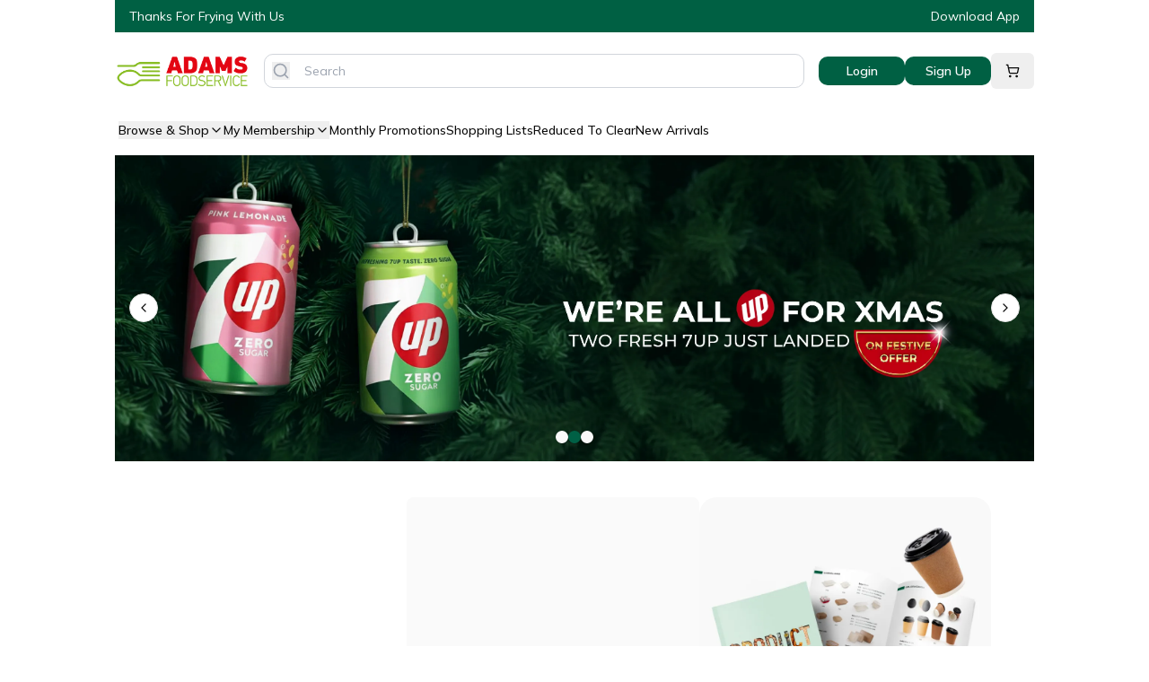

--- FILE ---
content_type: text/html; charset=utf-8
request_url: https://adamsfoodservice.com/
body_size: 91570
content:
<!DOCTYPE html><html lang="en"><head><meta charSet="utf-8"/><meta name="viewport" content="width=device-width, initial-scale=1"/><link rel="preload" as="image" href="/images/company-logo.png"/><link rel="preload" as="image" href="https://cdn.sanity.io/images/ge071mlp/production/9c68be762457e41f89391c26cd4c7ef53efed935-800x1166.webp"/><link rel="preload" as="image" href="https://cdn.sanity.io/images/ge071mlp/production/7da7941e5beb86593af85dbbf1bf66aa29563fca-401x501.webp"/><link rel="preload" as="image" href="https://cdn.sanity.io/images/ge071mlp/production/f9af570df1ab2d42d848279f1258118dfee30af6-401x501.webp"/><link rel="preload" as="image" href="https://cdn.sanity.io/images/ge071mlp/production/a624b97d5e96d6aebfea4636e01771ca15bc14f3-401x501.webp"/><link rel="preload" as="image" href="https://cdn.sanity.io/images/ge071mlp/production/9f1c312f03c6c560be179d7490ebe5f72d40ef24-401x501.webp"/><link rel="preload" as="image" href="https://cdn.sanity.io/images/ge071mlp/production/533e45392dc60e7d074dc96ba026f482227a7e3c-401x501.webp"/><link rel="preload" as="image" href="https://cdn.sanity.io/images/ge071mlp/production/76c7d30a49a310e40ce91c9f50bf38e737608d8d-401x501.webp"/><link rel="preload" as="image" href="https://cdn.sanity.io/images/ge071mlp/production/ea37463cc5b195e01991d0ebf9e87423d6934c02-401x501.webp"/><link rel="preload" as="image" href="https://cdn.sanity.io/images/ge071mlp/production/00a0728e2888d419ba1d85ab339d01e227a0128d-401x501.webp"/><link rel="preload" as="image" href="/images/company-logo-white.png"/><link rel="preload" as="image" href="/images/bestway-logo-white.png"/><link rel="preload" as="image" href="/images/appstore-download-button.png"/><link rel="preload" as="image" href="/images/googleplay-download-button.png"/><title>Adams Food Service</title><meta name="description" content="Adams Food Service - The UK&#x27;s Largest Specialist Cash and Carry"/><meta property="og:title" content="Home"/><meta property="og:site_name" content="Adams Food Service"/><meta property="og:description" content="With branches throughout the UK, Adams Fast Food Supplies specialise in all your Takeaway needs. Available for deliveries or collection."/><meta property="og:locale" content="en_GB"/><meta property="og:type" content="website"/><meta name="apple-itunes-app" content="app-id=1573781304"/><link rel="icon" href="/images/favicon.png" type="image/png"/><link rel="manifest" href="/manifest.json"/><link rel="preconnect" href="https://fonts.googleapis.com"/><link rel="preconnect" href="https://fonts.gstatic.com" crossorigin="anonymous"/><link rel="modulepreload" href="/assets/entry.client-Dk7q_KYG.js"/><link rel="modulepreload" href="/assets/jsx-runtime-D_zvdyIk.js"/><link rel="modulepreload" href="/assets/chunk-UIGDSWPH-Cd_vErUC.js"/><link rel="modulepreload" href="/assets/index-CVCaPygO.js"/><link rel="modulepreload" href="/assets/root-BGHiq71D.js"/><link rel="modulepreload" href="/assets/index-CEKq7437.js"/><link rel="modulepreload" href="/assets/index-Bdu-jmgm.js"/><link rel="modulepreload" href="/assets/store-D6ogZdxs.js"/><link rel="modulepreload" href="/assets/react-redux-UIKS0YHn.js"/><link rel="modulepreload" href="/assets/product-card-with-quick-add-C-j9emqG.js"/><link rel="modulepreload" href="/assets/useQuery-BqZBN4ak.js"/><link rel="modulepreload" href="/assets/mutation-BqFcjqbx.js"/><link rel="modulepreload" href="/assets/infiniteQueryBehavior-mHk5C8ay.js"/><link rel="modulepreload" href="/assets/signup-store-provider-D0GmBBZO.js"/><link rel="modulepreload" href="/assets/cart-store-provider-BUmykmtq.js"/><link rel="modulepreload" href="/assets/utils-BM_CldAA.js"/><link rel="modulepreload" href="/assets/image-with-fallback-CUPt9-vS.js"/><link rel="modulepreload" href="/assets/dropdown-menu-DMsf8KKd.js"/><link rel="modulepreload" href="/assets/loading-spinner-B2nTIwgz.js"/><link rel="modulepreload" href="/assets/chevron-right-DI-EF5D7.js"/><link rel="modulepreload" href="/assets/arrow-left-B-UfoBYf.js"/><link rel="modulepreload" href="/assets/x-CqkEWRiS.js"/><link rel="modulepreload" href="/assets/button-BWeKaZNx.js"/><link rel="modulepreload" href="/assets/createLucideIcon-CJfPgv2L.js"/><link rel="modulepreload" href="/assets/chevron-down-DbKPCLRA.js"/><link rel="modulepreload" href="/assets/not-found-page-B5QWXQI5.js"/><link rel="modulepreload" href="/assets/minus-D5SH8JXn.js"/><link rel="modulepreload" href="/assets/middleware-CQAhZjLd.js"/><link rel="modulepreload" href="/assets/floating-ui.react-dom-BUj_darR.js"/><link rel="modulepreload" href="/assets/Combination-Dgvo-r8-.js"/><link rel="modulepreload" href="/assets/check-BgveCRWK.js"/><link rel="modulepreload" href="/assets/circle-DRU7SNGD.js"/><link rel="modulepreload" href="/assets/products-section-CX4JJ3xr.js"/><link rel="modulepreload" href="/assets/filter-out-of-stock-products-by-user-CZg9u3nB.js"/><link rel="modulepreload" href="/assets/_index-uI5zhszt.js"/><link rel="modulepreload" href="/assets/product-card-offer-banner-RTFclbbe.js"/><link rel="modulepreload" href="/assets/sanity-banner-wrapper-DY1nw2TQ.js"/><link rel="modulepreload" href="/assets/skeleton-Bh-xWZuR.js"/><link rel="modulepreload" href="/assets/category-card-BMA0Xci6.js"/><link rel="modulepreload" href="/assets/chevron-left-Bmsh9Tzk.js"/><link rel="stylesheet" href="/assets/root-DdK-JnPk.css"/><link rel="stylesheet" href="https://fonts.googleapis.com/css2?family=Inter:wght@100..900&amp;family=Montserrat:wght@100..900&amp;family=Mulish:wght@200..1000&amp;display=swap"/></head><body class="antialiased overflow-x-hidden" style="font-family:Mulish, sans-serif"><div class="responsive-max-content-width mx-auto relative"><div class="bg-primary py-2 px-4 flex justify-between items-center text-sm text-white"><div>Thanks For Frying With Us</div><a href="http://urlgeni.us/KtZdf">Download App</a></div><div class="py-3 flex items-center gap-10 justify-between sm:justify-start"><div class="flex items-center"><a href="/" data-discover="true"><div class="flex items-center"><img src="/images/company-logo.png" alt="Adams Food Service" width="150" height="40"/></div></a></div><div class="flex flex-1 px-4 justify-center max-sm:hidden"><div class="relative w-full"><form class="border xs:border xs:border-gray-300 px-2 rounded-[10px] mx-2 sm:mx-0"><div class="flex flex-row items-center"><button type="submit" class=""><svg xmlns="http://www.w3.org/2000/svg" width="24" height="24" viewBox="0 0 24 24" fill="none" stroke="currentColor" stroke-width="2" stroke-linecap="round" stroke-linejoin="round" class="lucide lucide-search h-5 w-5 text-gray-400"><circle cx="11" cy="11" r="8"></circle><path d="m21 21-4.3-4.3"></path></svg></button><input type="text" placeholder="Search" class="w-full py-2 px-4 text-base sm:text-sm focus:outline-none" value=""/></div></form></div></div><div class="flex items-center gap-4"><div class="hidden md:flex items-center gap-4"><a href="/auth/login" data-discover="true"><button class="inline-flex items-center justify-center gap-2 whitespace-nowrap text-sm ring-offset-background transition-colors focus-visible:outline-none focus-visible:ring-2 focus-visible:ring-ring focus-visible:ring-offset-2 disabled:pointer-events-none disabled:opacity-50 [&amp;_svg]:pointer-events-none [&amp;_svg]:size-4 [&amp;_svg]:shrink-0 bg-primary text-primary-foreground hover:bg-primary/90 px-4 py-2 h-8 w-24 rounded-[10px] font-semibold">Login</button></a><a href="/auth/signup" data-discover="true"><button class="inline-flex items-center justify-center gap-2 whitespace-nowrap text-sm ring-offset-background transition-colors focus-visible:outline-none focus-visible:ring-2 focus-visible:ring-ring focus-visible:ring-offset-2 disabled:pointer-events-none disabled:opacity-50 [&amp;_svg]:pointer-events-none [&amp;_svg]:size-4 [&amp;_svg]:shrink-0 bg-primary text-primary-foreground hover:bg-primary/90 px-4 py-2 h-8 w-24 rounded-[10px] font-semibold">Sign Up</button></a><a href="/cart" data-discover="true"><button class="inline-flex items-center justify-center gap-2 whitespace-nowrap rounded-md text-sm font-medium ring-offset-background transition-colors focus-visible:outline-none focus-visible:ring-2 focus-visible:ring-ring focus-visible:ring-offset-2 disabled:pointer-events-none disabled:opacity-50 [&amp;_svg]:pointer-events-none [&amp;_svg]:size-4 [&amp;_svg]:shrink-0 hover:bg-accent hover:text-accent-foreground h-10 px-4 py-2 relative"><svg xmlns="http://www.w3.org/2000/svg" width="24" height="24" viewBox="0 0 24 24" fill="none" stroke="currentColor" stroke-width="2" stroke-linecap="round" stroke-linejoin="round" class="lucide lucide-shopping-cart h-6 w-6"><circle cx="8" cy="21" r="1"></circle><circle cx="19" cy="21" r="1"></circle><path d="M2.05 2.05h2l2.66 12.42a2 2 0 0 0 2 1.58h9.78a2 2 0 0 0 1.95-1.57l1.65-7.43H5.12"></path></svg></button></a></div><div class="flex md:hidden items-center gap-2"><a href="/cart" data-discover="true"><button class="inline-flex items-center justify-center gap-2 whitespace-nowrap text-sm font-medium ring-offset-background transition-colors focus-visible:outline-none focus-visible:ring-2 focus-visible:ring-ring focus-visible:ring-offset-2 disabled:pointer-events-none disabled:opacity-50 [&amp;_svg]:pointer-events-none [&amp;_svg]:size-4 [&amp;_svg]:shrink-0 hover:bg-accent hover:text-accent-foreground h-9 rounded-md px-3 relative"><svg xmlns="http://www.w3.org/2000/svg" width="24" height="24" viewBox="0 0 24 24" fill="none" stroke="currentColor" stroke-width="2" stroke-linecap="round" stroke-linejoin="round" class="lucide lucide-shopping-cart h-5 w-5"><circle cx="8" cy="21" r="1"></circle><circle cx="19" cy="21" r="1"></circle><path d="M2.05 2.05h2l2.66 12.42a2 2 0 0 0 2 1.58h9.78a2 2 0 0 0 1.95-1.57l1.65-7.43H5.12"></path></svg></button></a><button class="inline-flex items-center justify-center gap-2 whitespace-nowrap text-sm font-medium ring-offset-background transition-colors focus-visible:outline-none focus-visible:ring-2 focus-visible:ring-ring focus-visible:ring-offset-2 disabled:pointer-events-none disabled:opacity-50 [&amp;_svg]:pointer-events-none [&amp;_svg]:size-4 [&amp;_svg]:shrink-0 hover:bg-accent hover:text-accent-foreground h-9 rounded-md px-3"><svg xmlns="http://www.w3.org/2000/svg" width="24" height="24" viewBox="0 0 24 24" fill="none" stroke="currentColor" stroke-width="2" stroke-linecap="round" stroke-linejoin="round" class="lucide lucide-menu h-5 w-5"><line x1="4" x2="20" y1="12" y2="12"></line><line x1="4" x2="20" y1="6" y2="6"></line><line x1="4" x2="20" y1="18" y2="18"></line></svg></button></div></div></div><div class="flex justify-center mb-4 sm:hidden"><div class="relative w-full"><form class="border xs:border xs:border-gray-300 px-2 rounded-[10px] mx-2 sm:mx-0"><div class="flex flex-row items-center"><button type="submit" class=""><svg xmlns="http://www.w3.org/2000/svg" width="24" height="24" viewBox="0 0 24 24" fill="none" stroke="currentColor" stroke-width="2" stroke-linecap="round" stroke-linejoin="round" class="lucide lucide-search h-5 w-5 text-gray-400"><circle cx="11" cy="11" r="8"></circle><path d="m21 21-4.3-4.3"></path></svg></button><input type="text" placeholder="Search" class="w-full py-2 px-4 text-base sm:text-sm focus:outline-none" value=""/></div></form></div></div><nav class="bg-white relative hidden md:block font-medium text-sm xl:text-base"><div class="mx-auto px-1"><ul class="flex items-center gap-3 xl:gap-6 py-3"><li class="relative
           after:block after:w-4/5 after:h-[2px] after:bg-primary after:mx-auto after:mt-1 
           after:scale-x-0 hover:after:scale-x-100 after:transition-transform after:duration-300"><button class="flex items-center gap-1 hover:text-gray-600 transition-colors">Browse &amp; Shop<svg xmlns="http://www.w3.org/2000/svg" width="24" height="24" viewBox="0 0 24 24" fill="none" stroke="currentColor" stroke-width="2" stroke-linecap="round" stroke-linejoin="round" class="lucide lucide-chevron-down w-4 h-4"><path d="m6 9 6 6 6-6"></path></svg></button></li><li class="relative
           after:block after:w-4/5 after:h-[2px] after:bg-primary after:mx-auto after:mt-1 
           after:scale-x-0 hover:after:scale-x-100 after:transition-transform after:duration-300"><button class="flex items-center gap-1 hover:text-gray-600 transition-colors" type="button" id="radix-:R4ocj5:" aria-haspopup="menu" aria-expanded="false" data-state="closed">My Membership<svg xmlns="http://www.w3.org/2000/svg" width="24" height="24" viewBox="0 0 24 24" fill="none" stroke="currentColor" stroke-width="2" stroke-linecap="round" stroke-linejoin="round" class="lucide lucide-chevron-down w-4 h-4"><path d="m6 9 6 6 6-6"></path></svg></button></li><li class="relative
           after:block after:w-4/5 after:h-[2px] after:bg-primary after:mx-auto after:mt-1 
           after:scale-x-0 hover:after:scale-x-100 after:transition-transform after:duration-300"><a class="flex items-center gap-1" href="/products?offers=true" data-discover="true">Monthly Promotions</a></li><li class="relative
           after:block after:w-4/5 after:h-[2px] after:bg-primary after:mx-auto after:mt-1 
           after:scale-x-0 hover:after:scale-x-100 after:transition-transform after:duration-300"><a class="flex items-center gap-1" href="/shopping-lists" data-discover="true">Shopping Lists</a></li><li class="relative
           after:block after:w-4/5 after:h-[2px] after:bg-primary after:mx-auto after:mt-1 
           after:scale-x-0 hover:after:scale-x-100 after:transition-transform after:duration-300"><a class="flex items-center gap-1" href="/products?status=S300" data-discover="true">Reduced To Clear</a></li><li class="relative
           after:block after:w-4/5 after:h-[2px] after:bg-primary after:mx-auto after:mt-1 
           after:scale-x-0 hover:after:scale-x-100 after:transition-transform after:duration-300"><a class="flex items-center gap-1" href="/products?status=S200" data-discover="true">New Arrivals</a></li></ul></div></nav></div><div class="w-full responsive-max-content-width mx-auto"><div class="w-full bg-[#C9E6D6] mb-10 mx-auto"><div class="w-full relative overflow-hidden aspect-[var(--aspect-ratio-default)] max-sm:aspect-[var(--aspect-ratio-mobile)] responsive-max-content-width mx-auto" style="--aspect-ratio-default:3/1;--aspect-ratio-mobile:4/3"><div class="relative h-full w-full" role="region" aria-roledescription="carousel"><div class="overflow-hidden h-[inherit] w-[inherit]"><div class="flex h-full w-full m-0"><div role="group" aria-roledescription="slide" class="min-w-0 shrink-0 grow-0 basis-full h-full w-full p-0"><a class="block" href="/products?offers=true" data-discover="true"><div class="w-full aspect-[var(--aspect-ratio-default)] max-sm:aspect-[var(--aspect-ratio-mobile)] cursor-pointer" style="--aspect-ratio-default:3/1;--aspect-ratio-mobile:4/3"><img src="https://cdn.sanity.io/images/ge071mlp/production/08b1fbbd8d7c2c898205d4e75fba50527da537e1-800x519.gif" alt="" class="w-full h-full object-cover sm:hidden" loading="lazy"/><img src="https://cdn.sanity.io/images/ge071mlp/production/8d4610834d6bc4c33def9537f6a55bb3ac1f8b76-1280x427.gif" alt="" class="w-full h-full object-cover hidden sm:block" loading="lazy"/></div></a></div><div role="group" aria-roledescription="slide" class="min-w-0 shrink-0 grow-0 basis-full h-full w-full p-0"><a class="block" href="/products?brand=7Up" data-discover="true"><div class="w-full aspect-[var(--aspect-ratio-default)] max-sm:aspect-[var(--aspect-ratio-mobile)] cursor-pointer" style="--aspect-ratio-default:3/1;--aspect-ratio-mobile:4/3"><img src="https://cdn.sanity.io/images/ge071mlp/production/9d049041d8db9313b9e800e6272e5782b0f5b9b8-901x676.webp" alt="" class="w-full h-full object-cover sm:hidden" loading="lazy"/><img src="https://cdn.sanity.io/images/ge071mlp/production/0490c9107a0958cb9805bc2aa81b9e4c9de1e4a1-2881x961.webp" alt="" class="w-full h-full object-cover hidden sm:block" loading="lazy"/></div></a></div><div role="group" aria-roledescription="slide" class="min-w-0 shrink-0 grow-0 basis-full h-full w-full p-0"><a class="block" href="/products/cadbury-drinking-hot-chocolate-6x2kg-5676" data-discover="true"><div class="w-full aspect-[var(--aspect-ratio-default)] max-sm:aspect-[var(--aspect-ratio-mobile)] cursor-pointer" style="--aspect-ratio-default:3/1;--aspect-ratio-mobile:4/3"><img src="https://cdn.sanity.io/images/ge071mlp/production/d1f94fa4d7f89b34711bef614a6fe291076dcc80-901x676.webp" alt="" class="w-full h-full object-cover sm:hidden" loading="lazy"/><img src="https://cdn.sanity.io/images/ge071mlp/production/1e95b4ed6f1a1d6ceb87e445a45d3c258e8e73a7-2881x961.webp" alt="" class="w-full h-full object-cover hidden sm:block" loading="lazy"/></div></a></div></div></div><button class="inline-flex items-center justify-center gap-2 whitespace-nowrap text-sm font-medium ring-offset-background transition-colors focus-visible:outline-none focus-visible:ring-2 focus-visible:ring-ring focus-visible:ring-offset-2 disabled:pointer-events-none disabled:opacity-50 [&amp;_svg]:pointer-events-none [&amp;_svg]:size-4 [&amp;_svg]:shrink-0 border border-input bg-background hover:bg-accent hover:text-accent-foreground rounded-full absolute right-0 top-1/2 -translate-y-1/2 mr-4 h-8 w-8" disabled=""><svg xmlns="http://www.w3.org/2000/svg" width="24" height="24" viewBox="0 0 24 24" fill="none" stroke="currentColor" stroke-width="2" stroke-linecap="round" stroke-linejoin="round" class="lucide lucide-chevron-right h-4 w-4"><path d="m9 18 6-6-6-6"></path></svg><span class="sr-only">Next slide</span></button><button class="inline-flex items-center justify-center gap-2 whitespace-nowrap text-sm font-medium ring-offset-background transition-colors focus-visible:outline-none focus-visible:ring-2 focus-visible:ring-ring focus-visible:ring-offset-2 disabled:pointer-events-none disabled:opacity-50 [&amp;_svg]:pointer-events-none [&amp;_svg]:size-4 [&amp;_svg]:shrink-0 border border-input bg-background hover:bg-accent hover:text-accent-foreground rounded-full absolute left-0 top-1/2 -translate-y-1/2 ml-4 h-8 w-8" disabled=""><svg xmlns="http://www.w3.org/2000/svg" width="24" height="24" viewBox="0 0 24 24" fill="none" stroke="currentColor" stroke-width="2" stroke-linecap="round" stroke-linejoin="round" class="lucide lucide-chevron-left h-4 w-4"><path d="m15 18-6-6 6-6"></path></svg><span class="sr-only">Previous slide</span></button><div class="absolute bottom-5 left-1/2 transform -translate-x-1/2"><div class="flex items-center gap-2"><button class="w-[10px] h-[10px] sm:w-[14px] sm:h-[14px] rounded-full transition-all duration-200 hover:scale-110 shadow-[0_1px_1px_0_rgba(0,0,0,0.25)] bg-[#006045]" aria-label="Go to banner 1"></button><button class="w-[10px] h-[10px] sm:w-[14px] sm:h-[14px] rounded-full transition-all duration-200 hover:scale-110 shadow-[0_1px_1px_0_rgba(0,0,0,0.25)] bg-[#F9F9F9] hover:bg-[#006045]/20" aria-label="Go to banner 2"></button><button class="w-[10px] h-[10px] sm:w-[14px] sm:h-[14px] rounded-full transition-all duration-200 hover:scale-110 shadow-[0_1px_1px_0_rgba(0,0,0,0.25)] bg-[#F9F9F9] hover:bg-[#006045]/20" aria-label="Go to banner 3"></button></div></div></div></div></div><div class="responsive-max-content-width mb-10 responsive-max-content-width mx-auto"><div class="flex gap-[var(--gap-default)] overflow-x-auto scrollbar-thin scrollbar-thumb-gray-300 scrollbar-track-transparent [&amp;&gt;*]:w-[calc((100%-var(--gap-default)*(var(--items-per-page-mobile)+2))/var(--items-per-page-mobile))] sm:[&amp;&gt;*]:w-[calc((100%-var(--gap-default)*(var(--items-per-page-tablet)-1))/var(--items-per-page-tablet))] md:[&amp;&gt;*]:w-[calc((100%-var(--gap-default)*(var(--items-per-page-desktop)-1))/var(--items-per-page-desktop))]" style="--items-per-page-default:3;--items-per-page-mobile:1;--items-per-page-tablet:2;--items-per-page-desktop:3;--gap-default:1.5rem"><div class="block sm:hidden"></div><div class="flex-shrink-0 aspect-[var(--aspect-ratio-default)] max-sm:aspect-[var(--aspect-ratio-mobile)]" style="--aspect-ratio-default:0.687;--aspect-ratio-mobile:0.65"><div class="aspect-[0.66] rounded-[20px] h-full"><div class="animate-pulse bg-muted h-full w-full rounded-lg"></div></div></div><div class="flex-shrink-0 aspect-[var(--aspect-ratio-default)] max-sm:aspect-[var(--aspect-ratio-mobile)]" style="--aspect-ratio-default:0.687;--aspect-ratio-mobile:0.65"><div class="aspect-[0.66] rounded-[20px] h-full"><div class="animate-pulse bg-muted h-full w-full rounded-lg"></div></div></div><div class="flex-shrink-0 aspect-[var(--aspect-ratio-default)] max-sm:aspect-[var(--aspect-ratio-mobile)]" style="--aspect-ratio-default:0.687;--aspect-ratio-mobile:0.65"><a class="w-full flex flex-col bg-[#F9F9F9] rounded-[20px] items-center overflow-hidden h-full" href="https://www.flipsnack.com/8E98ABAA9F7/all-products/full-view.html"><div class="bg-background w-full h-full"><img src="https://cdn.sanity.io/images/ge071mlp/production/9c68be762457e41f89391c26cd4c7ef53efed935-800x1166.webp" alt="Product Guide (Mini)" class="w-full object-cover h-full"/></div></a></div><div class="block sm:hidden"></div></div></div><div class="responsive-max-content-width mb-10 responsive-max-content-width mx-auto"><div class="flex gap-[var(--gap-default)] overflow-x-auto scrollbar-thin scrollbar-thumb-gray-300 scrollbar-track-transparent [&amp;&gt;*]:w-[calc((100%-var(--gap-default)*(var(--items-per-page-mobile)+2))/var(--items-per-page-mobile))] sm:[&amp;&gt;*]:w-[calc((100%-var(--gap-default)*(var(--items-per-page-tablet)-1))/var(--items-per-page-tablet))] md:[&amp;&gt;*]:w-[calc((100%-var(--gap-default)*(var(--items-per-page-desktop)-1))/var(--items-per-page-desktop))]" style="--items-per-page-default:4;--items-per-page-mobile:1;--items-per-page-tablet:2;--items-per-page-desktop:4;--gap-default:1.5rem"><div class="block sm:hidden"></div><div class="flex-shrink-0 aspect-[var(--aspect-ratio-default)] max-sm:aspect-[var(--aspect-ratio-mobile)]" style="--aspect-ratio-default:0.687;--aspect-ratio-mobile:0.65"><div class="w-full aspect-[0.66] rounded-[20px] h-full"><div class="animate-pulse bg-muted h-full w-full rounded-lg"></div></div></div><div class="flex-shrink-0 aspect-[var(--aspect-ratio-default)] max-sm:aspect-[var(--aspect-ratio-mobile)]" style="--aspect-ratio-default:0.687;--aspect-ratio-mobile:0.65"><div class="w-full aspect-[0.66] rounded-[20px] h-full"><div class="animate-pulse bg-muted h-full w-full rounded-lg"></div></div></div><div class="flex-shrink-0 aspect-[var(--aspect-ratio-default)] max-sm:aspect-[var(--aspect-ratio-mobile)]" style="--aspect-ratio-default:0.687;--aspect-ratio-mobile:0.65"><div class="w-full aspect-[0.66] rounded-[20px] h-full"><div class="animate-pulse bg-muted h-full w-full rounded-lg"></div></div></div><div class="flex-shrink-0 aspect-[var(--aspect-ratio-default)] max-sm:aspect-[var(--aspect-ratio-mobile)]" style="--aspect-ratio-default:0.687;--aspect-ratio-mobile:0.65"><div class="w-full aspect-[0.66] rounded-[20px] h-full"><div class="animate-pulse bg-muted h-full w-full rounded-lg"></div></div></div><div class="block sm:hidden"></div></div></div><a class="block" href="/products?brand=Monin" data-discover="true"><div class="w-full aspect-[var(--aspect-ratio-default)] max-sm:aspect-[var(--aspect-ratio-mobile)] cursor-pointer mb-10 responsive-max-content-width mx-auto" style="--aspect-ratio-default:8/1;--aspect-ratio-mobile:15/4"><img src="https://cdn.sanity.io/images/ge071mlp/production/e53cb3aed717022c5bd1312409488431eac6cd2f-784x211.webp" alt="" class="w-full h-full object-cover sm:hidden" loading="lazy"/><img src="https://cdn.sanity.io/images/ge071mlp/production/b6cb9635b726cbd17189c3b21a03d7de85f7a8a2-2134x269.webp" alt="" class="w-full h-full object-cover hidden sm:block" loading="lazy"/></div></a><div class="responsive-max-content-width mb-10 responsive-max-content-width mx-auto"><div class="flex gap-[var(--gap-default)] overflow-x-auto scrollbar-thin scrollbar-thumb-gray-300 scrollbar-track-transparent [&amp;&gt;*]:w-[calc((100%-var(--gap-default)*(var(--items-per-page-mobile)+2))/var(--items-per-page-mobile))] sm:[&amp;&gt;*]:w-[calc((100%-var(--gap-default)*(var(--items-per-page-tablet)-1))/var(--items-per-page-tablet))] md:[&amp;&gt;*]:w-[calc((100%-var(--gap-default)*(var(--items-per-page-desktop)-1))/var(--items-per-page-desktop))]" style="--items-per-page-default:4;--items-per-page-mobile:1;--items-per-page-tablet:2;--items-per-page-desktop:4;--gap-default:1.5rem"><div class="block sm:hidden"></div><div class="flex-shrink-0 aspect-[var(--aspect-ratio-default)] max-sm:aspect-[var(--aspect-ratio-mobile)]" style="--aspect-ratio-default:0.687;--aspect-ratio-mobile:0.65"><div class="w-full aspect-[0.66] rounded-[20px] h-full"><div class="animate-pulse bg-muted h-full w-full rounded-lg"></div></div></div><div class="flex-shrink-0 aspect-[var(--aspect-ratio-default)] max-sm:aspect-[var(--aspect-ratio-mobile)]" style="--aspect-ratio-default:0.687;--aspect-ratio-mobile:0.65"><div class="w-full aspect-[0.66] rounded-[20px] h-full"><div class="animate-pulse bg-muted h-full w-full rounded-lg"></div></div></div><div class="flex-shrink-0 aspect-[var(--aspect-ratio-default)] max-sm:aspect-[var(--aspect-ratio-mobile)]" style="--aspect-ratio-default:0.687;--aspect-ratio-mobile:0.65"><div class="w-full aspect-[0.66] rounded-[20px] h-full"><div class="animate-pulse bg-muted h-full w-full rounded-lg"></div></div></div><div class="flex-shrink-0 aspect-[var(--aspect-ratio-default)] max-sm:aspect-[var(--aspect-ratio-mobile)]" style="--aspect-ratio-default:0.687;--aspect-ratio-mobile:0.65"><div class="w-full aspect-[0.66] rounded-[20px] h-full"><div class="animate-pulse bg-muted h-full w-full rounded-lg"></div></div></div><div class="block sm:hidden"></div></div></div><div class="w-full bg-[#C9E6D6] mb-10 mx-auto"><div class="w-full relative overflow-hidden aspect-[var(--aspect-ratio-default)] max-sm:aspect-[var(--aspect-ratio-mobile)] responsive-max-content-width mx-auto" style="--aspect-ratio-default:3/1;--aspect-ratio-mobile:4/3"><div class="relative h-full w-full" role="region" aria-roledescription="carousel"><div class="overflow-hidden h-[inherit] w-[inherit]"><div class="flex h-full w-full m-0"><div role="group" aria-roledescription="slide" class="min-w-0 shrink-0 grow-0 basis-full h-full w-full p-0"><a class="block" href="/products?brand=Nawhal%27s" data-discover="true"><div class="w-full aspect-[var(--aspect-ratio-default)] max-sm:aspect-[var(--aspect-ratio-mobile)] cursor-pointer" style="--aspect-ratio-default:3/1;--aspect-ratio-mobile:4/3"><img src="https://cdn.sanity.io/images/ge071mlp/production/5a26e44a37a5740b2e3e35076130ba6dfa4f54ad-901x676.webp" alt="" class="w-full h-full object-cover sm:hidden" loading="lazy"/><img src="https://cdn.sanity.io/images/ge071mlp/production/42bc41c44b416a964f3714228e2196b8123ef3fe-2881x961.webp" alt="" class="w-full h-full object-cover hidden sm:block" loading="lazy"/></div></a></div><div role="group" aria-roledescription="slide" class="min-w-0 shrink-0 grow-0 basis-full h-full w-full p-0"><a class="block" href="/products?brand=Tasty%20Bake" data-discover="true"><div class="w-full aspect-[var(--aspect-ratio-default)] max-sm:aspect-[var(--aspect-ratio-mobile)] cursor-pointer" style="--aspect-ratio-default:3/1;--aspect-ratio-mobile:4/3"><img src="https://cdn.sanity.io/images/ge071mlp/production/2b8957448271d16aaa0fa45fb39ccc4fe5bba372-901x676.webp" alt="" class="w-full h-full object-cover sm:hidden" loading="lazy"/><img src="https://cdn.sanity.io/images/ge071mlp/production/069da3e1f9b6bf17aaf8e154752d02c6fc666953-2881x961.webp" alt="" class="w-full h-full object-cover hidden sm:block" loading="lazy"/></div></a></div><div role="group" aria-roledescription="slide" class="min-w-0 shrink-0 grow-0 basis-full h-full w-full p-0"><a class="block" href="/products?brand=Ice" data-discover="true"><div class="w-full aspect-[var(--aspect-ratio-default)] max-sm:aspect-[var(--aspect-ratio-mobile)] cursor-pointer" style="--aspect-ratio-default:3/1;--aspect-ratio-mobile:4/3"><img src="https://cdn.sanity.io/images/ge071mlp/production/b476bd5927c77ee27166af132cedd5d59e94e63e-1200x900.webp" alt="" class="w-full h-full object-cover sm:hidden" loading="lazy"/><img src="https://cdn.sanity.io/images/ge071mlp/production/8a3e720ae73a7dd0d8069190e3d86ca81e0fb476-2560x854.webp" alt="" class="w-full h-full object-cover hidden sm:block" loading="lazy"/></div></a></div></div></div><button class="inline-flex items-center justify-center gap-2 whitespace-nowrap text-sm font-medium ring-offset-background transition-colors focus-visible:outline-none focus-visible:ring-2 focus-visible:ring-ring focus-visible:ring-offset-2 disabled:pointer-events-none disabled:opacity-50 [&amp;_svg]:pointer-events-none [&amp;_svg]:size-4 [&amp;_svg]:shrink-0 border border-input bg-background hover:bg-accent hover:text-accent-foreground rounded-full absolute right-0 top-1/2 -translate-y-1/2 mr-4 h-8 w-8" disabled=""><svg xmlns="http://www.w3.org/2000/svg" width="24" height="24" viewBox="0 0 24 24" fill="none" stroke="currentColor" stroke-width="2" stroke-linecap="round" stroke-linejoin="round" class="lucide lucide-chevron-right h-4 w-4"><path d="m9 18 6-6-6-6"></path></svg><span class="sr-only">Next slide</span></button><button class="inline-flex items-center justify-center gap-2 whitespace-nowrap text-sm font-medium ring-offset-background transition-colors focus-visible:outline-none focus-visible:ring-2 focus-visible:ring-ring focus-visible:ring-offset-2 disabled:pointer-events-none disabled:opacity-50 [&amp;_svg]:pointer-events-none [&amp;_svg]:size-4 [&amp;_svg]:shrink-0 border border-input bg-background hover:bg-accent hover:text-accent-foreground rounded-full absolute left-0 top-1/2 -translate-y-1/2 ml-4 h-8 w-8" disabled=""><svg xmlns="http://www.w3.org/2000/svg" width="24" height="24" viewBox="0 0 24 24" fill="none" stroke="currentColor" stroke-width="2" stroke-linecap="round" stroke-linejoin="round" class="lucide lucide-chevron-left h-4 w-4"><path d="m15 18-6-6 6-6"></path></svg><span class="sr-only">Previous slide</span></button><div class="absolute bottom-5 left-1/2 transform -translate-x-1/2"><div class="flex items-center gap-2"><button class="w-[10px] h-[10px] sm:w-[14px] sm:h-[14px] rounded-full transition-all duration-200 hover:scale-110 shadow-[0_1px_1px_0_rgba(0,0,0,0.25)] bg-[#006045]" aria-label="Go to banner 1"></button><button class="w-[10px] h-[10px] sm:w-[14px] sm:h-[14px] rounded-full transition-all duration-200 hover:scale-110 shadow-[0_1px_1px_0_rgba(0,0,0,0.25)] bg-[#F9F9F9] hover:bg-[#006045]/20" aria-label="Go to banner 2"></button><button class="w-[10px] h-[10px] sm:w-[14px] sm:h-[14px] rounded-full transition-all duration-200 hover:scale-110 shadow-[0_1px_1px_0_rgba(0,0,0,0.25)] bg-[#F9F9F9] hover:bg-[#006045]/20" aria-label="Go to banner 3"></button></div></div></div></div></div><div class="responsive-max-content-width mb-10 responsive-max-content-width mx-auto"><div class="flex gap-[var(--gap-default)] overflow-x-auto scrollbar-thin scrollbar-thumb-gray-300 scrollbar-track-transparent [&amp;&gt;*]:w-[calc((100%-var(--gap-default)*(var(--items-per-page-mobile)+2))/var(--items-per-page-mobile))] sm:[&amp;&gt;*]:w-[calc((100%-var(--gap-default)*(var(--items-per-page-tablet)-1))/var(--items-per-page-tablet))] md:[&amp;&gt;*]:w-[calc((100%-var(--gap-default)*(var(--items-per-page-desktop)-1))/var(--items-per-page-desktop))]" style="--items-per-page-default:4;--items-per-page-mobile:1;--items-per-page-tablet:2;--items-per-page-desktop:4;--gap-default:1.5rem"><div class="block sm:hidden"></div><div class="flex-shrink-0 aspect-[var(--aspect-ratio-default)] max-sm:aspect-[var(--aspect-ratio-mobile)]" style="--aspect-ratio-default:0.687;--aspect-ratio-mobile:0.65"><div class="w-full aspect-[0.66] rounded-[20px] h-full"><div class="animate-pulse bg-muted h-full w-full rounded-lg"></div></div></div><div class="flex-shrink-0 aspect-[var(--aspect-ratio-default)] max-sm:aspect-[var(--aspect-ratio-mobile)]" style="--aspect-ratio-default:0.687;--aspect-ratio-mobile:0.65"><div class="w-full aspect-[0.66] rounded-[20px] h-full"><div class="animate-pulse bg-muted h-full w-full rounded-lg"></div></div></div><div class="flex-shrink-0 aspect-[var(--aspect-ratio-default)] max-sm:aspect-[var(--aspect-ratio-mobile)]" style="--aspect-ratio-default:0.687;--aspect-ratio-mobile:0.65"><div class="w-full aspect-[0.66] rounded-[20px] h-full"><div class="animate-pulse bg-muted h-full w-full rounded-lg"></div></div></div><div class="flex-shrink-0 aspect-[var(--aspect-ratio-default)] max-sm:aspect-[var(--aspect-ratio-mobile)]" style="--aspect-ratio-default:0.687;--aspect-ratio-mobile:0.65"><div class="w-full aspect-[0.66] rounded-[20px] h-full"><div class="animate-pulse bg-muted h-full w-full rounded-lg"></div></div></div><div class="block sm:hidden"></div></div></div><div class="responsive-max-content-width mb-10 responsive-max-content-width mx-auto"><div class="flex gap-[var(--gap-default)] overflow-x-auto scrollbar-thin scrollbar-thumb-gray-300 scrollbar-track-transparent [&amp;&gt;*]:w-[calc((100%-var(--gap-default)*(var(--items-per-page-mobile)+2))/var(--items-per-page-mobile))] sm:[&amp;&gt;*]:w-[calc((100%-var(--gap-default)*(var(--items-per-page-tablet)-1))/var(--items-per-page-tablet))] md:[&amp;&gt;*]:w-[calc((100%-var(--gap-default)*(var(--items-per-page-desktop)-1))/var(--items-per-page-desktop))]" style="--items-per-page-default:4;--items-per-page-mobile:1;--items-per-page-tablet:2;--items-per-page-desktop:4;--gap-default:1.5rem"><div class="block sm:hidden"></div><div class="flex-shrink-0 aspect-[var(--aspect-ratio-default)]" style="--aspect-ratio-default:0.8"><a class="w-full flex flex-col bg-[#F9F9F9] rounded-[20px] items-center overflow-hidden h-full" href="/products/shahzada-medium-chapatti-flour-sack-20kg-5433?selectedFactorType=Single" data-discover="true"><div class="bg-background w-full h-full"><img src="https://cdn.sanity.io/images/ge071mlp/production/7da7941e5beb86593af85dbbf1bf66aa29563fca-401x501.webp" alt="5433" class="w-full object-cover h-full"/></div></a></div><div class="flex-shrink-0 aspect-[var(--aspect-ratio-default)]" style="--aspect-ratio-default:0.8"><a class="w-full flex flex-col bg-[#F9F9F9] rounded-[20px] items-center overflow-hidden h-full" href="/products/izzimo-premium-grated-8020-6x18kg-5183?selectedFactorType=Single" data-discover="true"><div class="bg-background w-full h-full"><img src="https://cdn.sanity.io/images/ge071mlp/production/f9af570df1ab2d42d848279f1258118dfee30af6-401x501.webp" alt="5183" class="w-full object-cover h-full"/></div></a></div><div class="flex-shrink-0 aspect-[var(--aspect-ratio-default)]" style="--aspect-ratio-default:0.8"><a class="w-full flex flex-col bg-[#F9F9F9] rounded-[20px] items-center overflow-hidden h-full" href="/products/riverdene-chickpeas-tin-6x25kg-6x25kg-1905?selectedFactorType=Single" data-discover="true"><div class="bg-background w-full h-full"><img src="https://cdn.sanity.io/images/ge071mlp/production/a624b97d5e96d6aebfea4636e01771ca15bc14f3-401x501.webp" alt="1905" class="w-full object-cover h-full"/></div></a></div><div class="flex-shrink-0 aspect-[var(--aspect-ratio-default)]" style="--aspect-ratio-default:0.8"><a class="w-full flex flex-col bg-[#F9F9F9] rounded-[20px] items-center overflow-hidden h-full" href="/products/sugal-pizza-sauce-tin-6x3kg-787" data-discover="true"><div class="bg-background w-full h-full"><img src="https://cdn.sanity.io/images/ge071mlp/production/9f1c312f03c6c560be179d7490ebe5f72d40ef24-401x501.webp" alt="787" class="w-full object-cover h-full"/></div></a></div><div class="block sm:hidden"></div></div></div><div class="responsive-max-content-width mb-10 responsive-max-content-width mx-auto"><div class="flex gap-[var(--gap-default)] overflow-x-auto scrollbar-thin scrollbar-thumb-gray-300 scrollbar-track-transparent [&amp;&gt;*]:w-[calc((100%-var(--gap-default)*(var(--items-per-page-mobile)+2))/var(--items-per-page-mobile))] sm:[&amp;&gt;*]:w-[calc((100%-var(--gap-default)*(var(--items-per-page-tablet)-1))/var(--items-per-page-tablet))] md:[&amp;&gt;*]:w-[calc((100%-var(--gap-default)*(var(--items-per-page-desktop)-1))/var(--items-per-page-desktop))]" style="--items-per-page-default:4;--items-per-page-mobile:1;--items-per-page-tablet:2;--items-per-page-desktop:4;--gap-default:1.5rem"><div class="block sm:hidden"></div><div class="flex-shrink-0 aspect-[var(--aspect-ratio-default)] max-sm:aspect-[var(--aspect-ratio-mobile)]" style="--aspect-ratio-default:0.687;--aspect-ratio-mobile:0.65"><div class="w-full aspect-[0.66] rounded-[20px] h-full"><div class="animate-pulse bg-muted h-full w-full rounded-lg"></div></div></div><div class="flex-shrink-0 aspect-[var(--aspect-ratio-default)] max-sm:aspect-[var(--aspect-ratio-mobile)]" style="--aspect-ratio-default:0.687;--aspect-ratio-mobile:0.65"><div class="w-full aspect-[0.66] rounded-[20px] h-full"><div class="animate-pulse bg-muted h-full w-full rounded-lg"></div></div></div><div class="flex-shrink-0 aspect-[var(--aspect-ratio-default)] max-sm:aspect-[var(--aspect-ratio-mobile)]" style="--aspect-ratio-default:0.687;--aspect-ratio-mobile:0.65"><div class="w-full aspect-[0.66] rounded-[20px] h-full"><div class="animate-pulse bg-muted h-full w-full rounded-lg"></div></div></div><div class="flex-shrink-0 aspect-[var(--aspect-ratio-default)] max-sm:aspect-[var(--aspect-ratio-mobile)]" style="--aspect-ratio-default:0.687;--aspect-ratio-mobile:0.65"><div class="w-full aspect-[0.66] rounded-[20px] h-full"><div class="animate-pulse bg-muted h-full w-full rounded-lg"></div></div></div><div class="block sm:hidden"></div></div></div><div class="responsive-max-content-width mb-10 responsive-max-content-width mx-auto"><div class="flex gap-[var(--gap-default)] overflow-x-auto scrollbar-thin scrollbar-thumb-gray-300 scrollbar-track-transparent [&amp;&gt;*]:w-[calc((100%-var(--gap-default)*(var(--items-per-page-mobile)+2))/var(--items-per-page-mobile))] sm:[&amp;&gt;*]:w-[calc((100%-var(--gap-default)*(var(--items-per-page-tablet)-1))/var(--items-per-page-tablet))] md:[&amp;&gt;*]:w-[calc((100%-var(--gap-default)*(var(--items-per-page-desktop)-1))/var(--items-per-page-desktop))]" style="--items-per-page-default:4;--items-per-page-mobile:1;--items-per-page-tablet:2;--items-per-page-desktop:4;--gap-default:1.5rem"><div class="block sm:hidden"></div><div class="flex-shrink-0 aspect-[var(--aspect-ratio-default)]" style="--aspect-ratio-default:0.8"><a class="w-full flex flex-col bg-[#F9F9F9] rounded-[20px] items-center overflow-hidden h-full" href="/products?brand=Nawhal%27s" data-discover="true"><div class="bg-background w-full h-full"><img src="https://cdn.sanity.io/images/ge071mlp/production/533e45392dc60e7d074dc96ba026f482227a7e3c-401x501.webp" alt="Nawha&#x27;s" class="w-full object-cover h-full"/></div></a></div><div class="flex-shrink-0 aspect-[var(--aspect-ratio-default)]" style="--aspect-ratio-default:0.8"><a class="w-full flex flex-col bg-[#F9F9F9] rounded-[20px] items-center overflow-hidden h-full" href="/products?brand=Aviko" data-discover="true"><div class="bg-background w-full h-full"><img src="https://cdn.sanity.io/images/ge071mlp/production/76c7d30a49a310e40ce91c9f50bf38e737608d8d-401x501.webp" alt="Aviko" class="w-full object-cover h-full"/></div></a></div><div class="flex-shrink-0 aspect-[var(--aspect-ratio-default)]" style="--aspect-ratio-default:0.8"><a class="w-full flex flex-col bg-[#F9F9F9] rounded-[20px] items-center overflow-hidden h-full" href="/products?brand=Ice" data-discover="true"><div class="bg-background w-full h-full"><img src="https://cdn.sanity.io/images/ge071mlp/production/ea37463cc5b195e01991d0ebf9e87423d6934c02-401x501.webp" alt="Ice Drinks" class="w-full object-cover h-full"/></div></a></div><div class="flex-shrink-0 aspect-[var(--aspect-ratio-default)]" style="--aspect-ratio-default:0.8"><a class="w-full flex flex-col bg-[#F9F9F9] rounded-[20px] items-center overflow-hidden h-full" href="/products?brand=Carmens" data-discover="true"><div class="bg-background w-full h-full"><img src="https://cdn.sanity.io/images/ge071mlp/production/00a0728e2888d419ba1d85ab339d01e227a0128d-401x501.webp" alt="Carmen&#x27;s" class="w-full object-cover h-full"/></div></a></div><div class="block sm:hidden"></div></div></div><a class="block" href="/products?offers=true" data-discover="true"><div class="w-full aspect-[var(--aspect-ratio-default)] max-sm:aspect-[var(--aspect-ratio-mobile)] cursor-pointer mb-10 responsive-max-content-width mx-auto" style="--aspect-ratio-default:8/1;--aspect-ratio-mobile:15/4"><img src="https://cdn.sanity.io/images/ge071mlp/production/d56157c244850f5b157a29417c183907f17d651d-901x225.webp" alt="" class="w-full h-full object-cover sm:hidden" loading="lazy"/><img src="https://cdn.sanity.io/images/ge071mlp/production/9090b224601c8979eab64444c88c957d18031451-2025x254.webp" alt="" class="w-full h-full object-cover hidden sm:block" loading="lazy"/></div></a><div class="responsive-max-content-width mx-auto mb-12"><div><div class="mb-6"><div class="animate-pulse rounded-md bg-muted h-7 w-48"></div></div><div class="relative"><div class="flex gap-6 overflow-x-auto"><div class="block sm:hidden"></div><div class="flex-shrink-0 w-[calc((100%-1.5rem*5)/4)]"><div class="space-y-3"><div class="animate-pulse rounded-md bg-muted w-full aspect-square"></div><div class="animate-pulse rounded-md bg-muted h-5 w-full"></div><div class="animate-pulse rounded-md bg-muted h-6 w-20"></div><div class="animate-pulse rounded-md bg-muted h-10 w-full"></div></div></div><div class="flex-shrink-0 w-[calc((100%-1.5rem*5)/4)]"><div class="space-y-3"><div class="animate-pulse rounded-md bg-muted w-full aspect-square"></div><div class="animate-pulse rounded-md bg-muted h-5 w-full"></div><div class="animate-pulse rounded-md bg-muted h-6 w-20"></div><div class="animate-pulse rounded-md bg-muted h-10 w-full"></div></div></div><div class="flex-shrink-0 w-[calc((100%-1.5rem*5)/4)]"><div class="space-y-3"><div class="animate-pulse rounded-md bg-muted w-full aspect-square"></div><div class="animate-pulse rounded-md bg-muted h-5 w-full"></div><div class="animate-pulse rounded-md bg-muted h-6 w-20"></div><div class="animate-pulse rounded-md bg-muted h-10 w-full"></div></div></div><div class="flex-shrink-0 w-[calc((100%-1.5rem*5)/4)]"><div class="space-y-3"><div class="animate-pulse rounded-md bg-muted w-full aspect-square"></div><div class="animate-pulse rounded-md bg-muted h-5 w-full"></div><div class="animate-pulse rounded-md bg-muted h-6 w-20"></div><div class="animate-pulse rounded-md bg-muted h-10 w-full"></div></div></div><div class="block sm:hidden"></div></div></div></div></div><div class="mb-12"></div></div><footer class="bg-primary-dark text-gray-300 pt-20 pb-16 px-4"><div class="responsive-max-content-width mx-auto"><div class="grid grid-cols-1 sm:grid-cols-[2fr_1fr] gap-8 mb-8"><div class="w-full"><div class="text-center py-8">Loading categories...</div></div><div class="w-full"><div class="grid grid-cols-2 xs:grid-cols-2 gap-8"><div class="flex flex-col"><h5 class="heading-quinary text-white">Company Information</h5><p><a class="app-text-base hover:text-white transition-colors" href="https://adamsfoodservice.com/membership-services">Membership &amp; Services</a></p><p><a class="app-text-base hover:text-white transition-colors" href="https://adamsfoodservice.com/deliveries">Deliveries</a></p><p><a class="app-text-base hover:text-white transition-colors" href="https://adamsfoodservice.com/faqs">FAQs</a></p><p><a class="app-text-base hover:text-white transition-colors" href="https://adamsfoodservice.com/privacy-policy-2">Privacy Policy</a></p></div><div class="flex flex-col"><h5 class="heading-quinary text-white">Purchasing</h5><p><a class="app-text-base hover:text-white transition-colors" href="https://adamsfoodservice.com/takeaways">QSR &amp; Takeaways</a></p><p><a class="app-text-base hover:text-white transition-colors" href="https://adamsfoodservice.com/wholesale">Wholesale</a></p><p><a class="app-text-base hover:text-white transition-colors" href="https://adamsfoodservice.com/franchises">Franchise</a></p><p><a class="app-text-base hover:text-white transition-colors" href="https://adamsfoodservice.com/custom-label-packaging">Custom Label Packaging</a></p><p><a class="app-text-base hover:text-white transition-colors" href="https://adamsfoodservice.com/retail">Retail</a></p></div></div></div></div><div class="py-8 border-t border-b border-gray-300"><div class="grid grid-cols-1 md:grid-cols-2 gap-8 items-center"><div class="flex gap-8 xl:gap-16 justify-center md:justify-start"><div class="w-40"><img src="/images/company-logo-white.png" alt="Adams Foodservice Logo" class="w-full h-auto"/></div><div class="w-40"><img src="/images/bestway-logo-white.png" alt="Bestway Wholesale Logo" class="w-full h-auto"/></div></div><div class="flex flex-row items-center justify-center md:justify-end gap-8 xl:gap-16"><h6 class="text-white font-medium text-sm md:text-base">Download Adams App</h6><a href="https://urlgeni.us/KtZdf?app-store=true" class="w-40"><img src="/images/appstore-download-button.png" alt="Download on App Store" class="w-full h-auto"/></a><a href="https://urlgeni.us/KtZdf?google-play=true" class="w-40"><img src="/images/googleplay-download-button.png" alt="Get it on Google Play" class="w-full h-auto"/></a></div></div></div></div></footer><div class="flex justify-center items-center h-64"><svg xmlns="http://www.w3.org/2000/svg" width="50" height="50" viewBox="0 0 50 50" fill="none" stroke="currentColor" stroke-width="4" stroke-linecap="round" stroke-linejoin="round" class="animate-spin"><circle cx="25" cy="25" r="20.2" stroke-dasharray="88.84424024351934" stroke-dashoffset="0"></circle></svg></div><section aria-label="Notifications alt+T" tabindex="-1" aria-live="polite" aria-relevant="additions text" aria-atomic="false"></section><script>((storageKey2, restoreKey) => {
    if (!window.history.state || !window.history.state.key) {
      let key = Math.random().toString(32).slice(2);
      window.history.replaceState({ key }, "");
    }
    try {
      let positions = JSON.parse(sessionStorage.getItem(storageKey2) || "{}");
      let storedY = positions[restoreKey || window.history.state.key];
      if (typeof storedY === "number") {
        window.scrollTo(0, storedY);
      }
    } catch (error2) {
      console.error(error2);
      sessionStorage.removeItem(storageKey2);
    }
  })("react-router-scroll-positions", null)</script><script>window.__reactRouterContext = {"basename":"/","future":{"v8_middleware":false,"unstable_optimizeDeps":false,"unstable_splitRouteModules":false,"unstable_subResourceIntegrity":false,"unstable_viteEnvironmentApi":false},"routeDiscovery":{"mode":"lazy","manifestPath":"/__manifest"},"ssr":true,"isSpaMode":false};window.__reactRouterContext.stream = new ReadableStream({start(controller){window.__reactRouterContext.streamController = controller;}}).pipeThrough(new TextEncoderStream());</script><script type="module" async="">;
import * as route0 from "/assets/root-BGHiq71D.js";
import * as route1 from "/assets/_index-uI5zhszt.js";
  window.__reactRouterManifest = {
  "entry": {
    "module": "/assets/entry.client-Dk7q_KYG.js",
    "imports": [
      "/assets/jsx-runtime-D_zvdyIk.js",
      "/assets/chunk-UIGDSWPH-Cd_vErUC.js",
      "/assets/index-CVCaPygO.js"
    ],
    "css": []
  },
  "routes": {
    "root": {
      "id": "root",
      "path": "",
      "hasAction": false,
      "hasLoader": true,
      "hasClientAction": false,
      "hasClientLoader": true,
      "hasClientMiddleware": false,
      "hasErrorBoundary": true,
      "module": "/assets/root-BGHiq71D.js",
      "imports": [
        "/assets/jsx-runtime-D_zvdyIk.js",
        "/assets/chunk-UIGDSWPH-Cd_vErUC.js",
        "/assets/index-CVCaPygO.js",
        "/assets/index-CEKq7437.js",
        "/assets/index-Bdu-jmgm.js",
        "/assets/store-D6ogZdxs.js",
        "/assets/react-redux-UIKS0YHn.js",
        "/assets/product-card-with-quick-add-C-j9emqG.js",
        "/assets/useQuery-BqZBN4ak.js",
        "/assets/mutation-BqFcjqbx.js",
        "/assets/infiniteQueryBehavior-mHk5C8ay.js",
        "/assets/signup-store-provider-D0GmBBZO.js",
        "/assets/cart-store-provider-BUmykmtq.js",
        "/assets/utils-BM_CldAA.js",
        "/assets/image-with-fallback-CUPt9-vS.js",
        "/assets/dropdown-menu-DMsf8KKd.js",
        "/assets/loading-spinner-B2nTIwgz.js",
        "/assets/chevron-right-DI-EF5D7.js",
        "/assets/arrow-left-B-UfoBYf.js",
        "/assets/x-CqkEWRiS.js",
        "/assets/button-BWeKaZNx.js",
        "/assets/createLucideIcon-CJfPgv2L.js",
        "/assets/chevron-down-DbKPCLRA.js",
        "/assets/not-found-page-B5QWXQI5.js",
        "/assets/minus-D5SH8JXn.js",
        "/assets/middleware-CQAhZjLd.js",
        "/assets/floating-ui.react-dom-BUj_darR.js",
        "/assets/Combination-Dgvo-r8-.js",
        "/assets/check-BgveCRWK.js",
        "/assets/circle-DRU7SNGD.js",
        "/assets/products-section-CX4JJ3xr.js",
        "/assets/filter-out-of-stock-products-by-user-CZg9u3nB.js"
      ],
      "css": [
        "/assets/root-DdK-JnPk.css"
      ]
    },
    "routes/_index": {
      "id": "routes/_index",
      "parentId": "root",
      "index": true,
      "hasAction": false,
      "hasLoader": true,
      "hasClientAction": false,
      "hasClientLoader": false,
      "hasClientMiddleware": false,
      "hasErrorBoundary": false,
      "module": "/assets/_index-uI5zhszt.js",
      "imports": [
        "/assets/chunk-UIGDSWPH-Cd_vErUC.js",
        "/assets/jsx-runtime-D_zvdyIk.js",
        "/assets/useQuery-BqZBN4ak.js",
        "/assets/index-Bdu-jmgm.js",
        "/assets/store-D6ogZdxs.js",
        "/assets/product-card-offer-banner-RTFclbbe.js",
        "/assets/sanity-banner-wrapper-DY1nw2TQ.js",
        "/assets/utils-BM_CldAA.js",
        "/assets/product-card-with-quick-add-C-j9emqG.js",
        "/assets/skeleton-Bh-xWZuR.js",
        "/assets/category-card-BMA0Xci6.js",
        "/assets/filter-out-of-stock-products-by-user-CZg9u3nB.js",
        "/assets/react-redux-UIKS0YHn.js",
        "/assets/button-BWeKaZNx.js",
        "/assets/arrow-left-B-UfoBYf.js",
        "/assets/createLucideIcon-CJfPgv2L.js",
        "/assets/chevron-right-DI-EF5D7.js",
        "/assets/chevron-left-Bmsh9Tzk.js",
        "/assets/cart-store-provider-BUmykmtq.js",
        "/assets/middleware-CQAhZjLd.js",
        "/assets/minus-D5SH8JXn.js",
        "/assets/loading-spinner-B2nTIwgz.js"
      ],
      "css": []
    }
  },
  "url": "/assets/manifest-ab825edc.js",
  "version": "ab825edc"
};
  window.__reactRouterRouteModules = {"root":route0,"routes/_index":route1};

import("/assets/entry.client-Dk7q_KYG.js");</script><script src="/scripts/main.dart.js"></script><!--$?--><template id="B:0"></template><!--/$--><div hidden id="S:0"><script>window.__reactRouterContext.streamController.enqueue("[{\"_1\":2,\"_679\":-5,\"_680\":-5},\"loaderData\",{\"_3\":4,\"_15\":16},\"root\",{\"_5\":6},\"initialState\",{\"_7\":8},\"auth\",{\"_9\":10,\"_11\":-5,\"_12\":13,\"_14\":-5},\"isAuthenticated\",false,\"user\",\"errorMessage\",\"\",\"tokenData\",\"routes/_index\",{\"_17\":18},\"page\",{\"_19\":20,\"_21\":17,\"_22\":23,\"_24\":25,\"_28\":29},\"_id\",\"bfd53e57-4e42-45a8-8068-716fb27179a6\",\"_type\",\"title\",\"Homepage\",\"slug\",{\"_21\":24,\"_26\":27},\"current\",\"homepage\",\"sections\",[30,179,235,265,303,332,430,458,528,556,623,654],{\"_19\":31,\"_21\":32,\"_33\":34,\"_24\":35,\"_37\":38,\"_73\":161,\"_169\":10,\"_170\":171},\"b340f2e1-c098-4237-aaf6-fd087f1b141b\",\"carousel\",\"name\",\"Main Carousel 1\",{\"_21\":24,\"_26\":36},\"main-carousel-1\",\"items\",[39,101,134],{\"_19\":40,\"_21\":41,\"_42\":43,\"_33\":44,\"_24\":45,\"_47\":48,\"_73\":-5,\"_92\":-5,\"_93\":94,\"_99\":40,\"_100\":-5},\"d70cdb61-3b2f-4d40-907f-60503e8f029e\",\"banner\",\"_key\",\"69c05d261bf2\",\"December Offer 3\",{\"_21\":24,\"_26\":46},\"december-offer-3\",\"image\",[49],{\"_21\":50,\"_42\":51,\"_47\":52,\"_90\":91},\"responsiveImage\",\"8ed8e014d4da\",{\"_53\":47,\"_54\":-5,\"_55\":56,\"_79\":80},\"backgroundType\",\"tint\",\"desktop\",{\"_21\":47,\"_42\":-5,\"_57\":58,\"_77\":-5,\"_78\":-5},\"asset\",{\"_19\":59,\"_21\":60,\"_61\":62,\"_22\":-5,\"_63\":-5,\"_64\":-5,\"_65\":66},\"image-8d4610834d6bc4c33def9537f6a55bb3ac1f8b76-1280x427-gif\",\"sanity.imageAsset\",\"url\",\"https://cdn.sanity.io/images/ge071mlp/production/8d4610834d6bc4c33def9537f6a55bb3ac1f8b76-1280x427.gif\",\"description\",\"altText\",\"metadata\",{\"_67\":68,\"_75\":76},\"dimensions\",{\"_69\":70,\"_71\":72,\"_73\":74},\"height\",427,\"width\",1280,\"aspectRatio\",2.997658079625293,\"lqip\",\"[data-uri]\",\"crop\",\"hotspot\",\"mobile\",{\"_21\":47,\"_42\":-5,\"_57\":81,\"_77\":-5,\"_78\":-5},{\"_19\":82,\"_21\":60,\"_61\":83,\"_22\":-5,\"_63\":-5,\"_64\":-5,\"_65\":84},\"image-08b1fbbd8d7c2c898205d4e75fba50527da537e1-800x519-gif\",\"https://cdn.sanity.io/images/ge071mlp/production/08b1fbbd8d7c2c898205d4e75fba50527da537e1-800x519.gif\",{\"_67\":85,\"_75\":89},{\"_69\":86,\"_71\":87,\"_73\":88},519,800,1.5414258188824663,\"[data-uri]\",\"role\",\"Content\",\"collection\",\"link\",{\"_19\":95,\"_21\":93,\"_22\":96,\"_97\":61,\"_61\":98},\"3894865f-c03f-43a2-9e43-eb05efbb1a1f\",\"Offers\",\"type\",\"/products?offers=true\",\"_ref\",\"href\",{\"_19\":102,\"_21\":41,\"_42\":103,\"_33\":104,\"_24\":105,\"_47\":107,\"_73\":-5,\"_92\":-5,\"_93\":131,\"_99\":102,\"_100\":-5},\"80d2bd47-4aba-4adb-bbd8-868ae25d01a5\",\"c1a45b89ed9e\",\"7UP\",{\"_21\":24,\"_26\":106},\"7up\",[108],{\"_21\":50,\"_42\":109,\"_47\":110,\"_90\":91},\"619f89a7438d\",{\"_53\":47,\"_54\":-5,\"_55\":111,\"_79\":121},{\"_21\":47,\"_42\":-5,\"_57\":112,\"_77\":-5,\"_78\":-5},{\"_19\":113,\"_21\":60,\"_61\":114,\"_22\":-5,\"_63\":-5,\"_64\":-5,\"_65\":115},\"image-0490c9107a0958cb9805bc2aa81b9e4c9de1e4a1-2881x961-webp\",\"https://cdn.sanity.io/images/ge071mlp/production/0490c9107a0958cb9805bc2aa81b9e4c9de1e4a1-2881x961.webp\",{\"_67\":116,\"_75\":120},{\"_69\":117,\"_71\":118,\"_73\":119},961,2881,2.9979188345473466,\"[data-uri]\",{\"_21\":47,\"_42\":-5,\"_57\":122,\"_77\":-5,\"_78\":-5},{\"_19\":123,\"_21\":60,\"_61\":124,\"_22\":-5,\"_63\":-5,\"_64\":-5,\"_65\":125},\"image-9d049041d8db9313b9e800e6272e5782b0f5b9b8-901x676-webp\",\"https://cdn.sanity.io/images/ge071mlp/production/9d049041d8db9313b9e800e6272e5782b0f5b9b8-901x676.webp\",{\"_67\":126,\"_75\":130},{\"_69\":127,\"_71\":128,\"_73\":129},676,901,1.3328402366863905,\"[data-uri]\",{\"_19\":132,\"_21\":93,\"_22\":104,\"_97\":61,\"_61\":133},\"b89d72f0-4ef5-4391-b053-976033f74534\",\"/products?brand=7Up\",{\"_19\":135,\"_21\":41,\"_42\":136,\"_33\":137,\"_24\":138,\"_47\":140,\"_73\":-5,\"_92\":-5,\"_93\":158,\"_99\":135,\"_100\":-5},\"000e1a4d-aa9a-4a6f-8cdd-06a11395a6f3\",\"273615bf2deb\",\"Cadbury\",{\"_21\":24,\"_26\":139},\"cadbury\",[141],{\"_21\":50,\"_42\":142,\"_47\":143,\"_90\":91},\"292a0fa114d6\",{\"_53\":47,\"_54\":-5,\"_55\":144,\"_79\":151},{\"_21\":47,\"_42\":-5,\"_57\":145,\"_77\":-5,\"_78\":-5},{\"_19\":146,\"_21\":60,\"_61\":147,\"_22\":-5,\"_63\":-5,\"_64\":-5,\"_65\":148},\"image-1e95b4ed6f1a1d6ceb87e445a45d3c258e8e73a7-2881x961-webp\",\"https://cdn.sanity.io/images/ge071mlp/production/1e95b4ed6f1a1d6ceb87e445a45d3c258e8e73a7-2881x961.webp\",{\"_67\":149,\"_75\":150},{\"_69\":117,\"_71\":118,\"_73\":119},\"[data-uri]\",{\"_21\":47,\"_42\":-5,\"_57\":152,\"_77\":-5,\"_78\":-5},{\"_19\":153,\"_21\":60,\"_61\":154,\"_22\":-5,\"_63\":-5,\"_64\":-5,\"_65\":155},\"image-d1f94fa4d7f89b34711bef614a6fe291076dcc80-901x676-webp\",\"https://cdn.sanity.io/images/ge071mlp/production/d1f94fa4d7f89b34711bef614a6fe291076dcc80-901x676.webp\",{\"_67\":156,\"_75\":157},{\"_69\":127,\"_71\":128,\"_73\":129},\"[data-uri]\",{\"_19\":159,\"_21\":93,\"_22\":137,\"_97\":61,\"_61\":160},\"76ffd1fa-f623-4007-b390-8c7e1eb7912e\",\"/products/cadbury-drinking-hot-chocolate-6x2kg-5676\",{\"_19\":162,\"_21\":163,\"_22\":164,\"_165\":166,\"_79\":167,\"_168\":-5,\"_55\":-5},\"b6b42a35-ddc8-4feb-bfdf-898d3dad923c\",\"aspectRatioResponsive\",\"Carousel Main\",\"default\",\"3/1\",\"4/3\",\"tablet\",\"fullWidth\",\"autoplay\",{\"_172\":173,\"_174\":175,\"_176\":173,\"_177\":10,\"_178\":-5},\"enabled\",true,\"interval\",5,\"pauseOnHover\",\"pauseOnFocus\",\"cyclesMax\",{\"_19\":180,\"_21\":181,\"_33\":182,\"_24\":183,\"_185\":186,\"_187\":188,\"_224\":225,\"_230\":231},\"7c385bf0-ed20-4f14-b252-d0d125ab1297\",\"contentGroup\",\"Dynamic Components Group 1\",{\"_21\":24,\"_26\":184},\"dynamic-components-group-2\",\"layout\",\"row\",\"content\",[189,199,204],{\"_19\":190,\"_21\":191,\"_33\":192,\"_24\":193,\"_195\":196,\"_197\":198},\"9d0af6be-2957-4cd4-afe4-dcebd700ceca\",\"dynamicComponent\",\"Recently Viewed\",{\"_21\":24,\"_26\":194},\"recently-viewed\",\"kind\",\"recentlyViewed\",\"productId\",5583,{\"_19\":200,\"_21\":191,\"_33\":201,\"_24\":202,\"_195\":203,\"_197\":-5},\"af5c8e08-417e-408d-8db9-56dd687cd45b\",\"Deals\",{\"_21\":24,\"_26\":203},\"deals\",{\"_19\":205,\"_21\":206,\"_22\":207,\"_208\":10,\"_24\":209,\"_63\":-5,\"_47\":211,\"_93\":220},\"ba76aaca-15b8-4746-b6e3-6a834f921c15\",\"contentCard\",\"Product Guide (Mini)\",\"showTitle\",{\"_21\":24,\"_26\":210},\"product-guide-mini\",{\"_21\":47,\"_42\":-5,\"_57\":212,\"_77\":-5,\"_78\":-5},{\"_19\":213,\"_21\":60,\"_61\":214,\"_22\":-5,\"_63\":-5,\"_64\":-5,\"_65\":215},\"image-9c68be762457e41f89391c26cd4c7ef53efed935-800x1166-webp\",\"https://cdn.sanity.io/images/ge071mlp/production/9c68be762457e41f89391c26cd4c7ef53efed935-800x1166.webp\",{\"_67\":216,\"_75\":219},{\"_69\":217,\"_71\":87,\"_73\":218},1166,0.6861063464837049,\"[data-uri]\",{\"_19\":221,\"_21\":93,\"_22\":222,\"_97\":61,\"_61\":223},\"77fb57c0-3aec-4299-89b6-7a4fd961b6a5\",\"Product Guide Flipbook\",\"https://www.flipsnack.com/8E98ABAA9F7/all-products/full-view.html\",\"itemsAspectRatio\",{\"_19\":226,\"_21\":163,\"_22\":227,\"_165\":228,\"_79\":229,\"_168\":-5,\"_55\":-5},\"dfa8b06a-eaa0-4830-a990-e8d25a4da5d6\",\"Product Shelf\",\"0.687\",\"0.65\",\"itemsPerPage\",{\"_165\":232,\"_79\":233,\"_168\":234,\"_55\":-5},3,1,2,{\"_19\":236,\"_21\":181,\"_33\":237,\"_24\":238,\"_185\":186,\"_187\":240,\"_224\":262,\"_230\":263},\"8b5d96e8-1221-4049-a200-cf017174af6f\",\"Dynamic - Offers 3\",{\"_21\":24,\"_26\":239},\"dynamic-offers-3\",[241,247,252,257],{\"_19\":242,\"_21\":191,\"_33\":243,\"_24\":244,\"_195\":245,\"_197\":246},\"7294456b-733a-4a43-bc1b-444ecbed0d96\",\"915\",{\"_21\":24,\"_26\":243},\"product\",915,{\"_19\":248,\"_21\":191,\"_33\":249,\"_24\":250,\"_195\":245,\"_197\":251},\"fa390f7a-b86d-47ad-979b-ad4205670f8b\",\"258\",{\"_21\":24,\"_26\":249},258,{\"_19\":253,\"_21\":191,\"_33\":254,\"_24\":255,\"_195\":245,\"_197\":256},\"d0534b46-c5c7-4acf-84ac-56f6f17a53ab\",\"253\",{\"_21\":24,\"_26\":254},253,{\"_19\":258,\"_21\":191,\"_33\":259,\"_24\":260,\"_195\":245,\"_197\":261},\"d91e692d-719f-4461-be5b-1ad8615e6fb3\",\"2185\",{\"_21\":24,\"_26\":259},2185,{\"_19\":226,\"_21\":163,\"_22\":227,\"_165\":228,\"_79\":229,\"_168\":-5,\"_55\":-5},{\"_165\":264,\"_79\":233,\"_168\":234,\"_55\":-5},4,{\"_19\":266,\"_21\":41,\"_33\":267,\"_24\":268,\"_47\":270,\"_73\":294,\"_92\":-5,\"_93\":299,\"_100\":-5},\"837ef89a-202b-4c11-bdcb-747802a7088a\",\"Monin-drinks\",{\"_21\":24,\"_26\":269},\"monin-drinks\",[271],{\"_21\":50,\"_42\":272,\"_47\":273,\"_90\":91},\"f394cd58c1c1\",{\"_53\":47,\"_54\":-5,\"_55\":274,\"_79\":284},{\"_21\":47,\"_42\":-5,\"_57\":275,\"_77\":-5,\"_78\":-5},{\"_19\":276,\"_21\":60,\"_61\":277,\"_22\":-5,\"_63\":-5,\"_64\":-5,\"_65\":278},\"image-b6cb9635b726cbd17189c3b21a03d7de85f7a8a2-2134x269-webp\",\"https://cdn.sanity.io/images/ge071mlp/production/b6cb9635b726cbd17189c3b21a03d7de85f7a8a2-2134x269.webp\",{\"_67\":279,\"_75\":283},{\"_69\":280,\"_71\":281,\"_73\":282},269,2134,7.933085501858736,\"[data-uri]\",{\"_21\":47,\"_42\":-5,\"_57\":285,\"_77\":-5,\"_78\":-5},{\"_19\":286,\"_21\":60,\"_61\":287,\"_22\":-5,\"_63\":-5,\"_64\":-5,\"_65\":288},\"image-e53cb3aed717022c5bd1312409488431eac6cd2f-784x211-webp\",\"https://cdn.sanity.io/images/ge071mlp/production/e53cb3aed717022c5bd1312409488431eac6cd2f-784x211.webp\",{\"_67\":289,\"_75\":293},{\"_69\":290,\"_71\":291,\"_73\":292},211,784,3.7156398104265405,\"[data-uri]\",{\"_19\":295,\"_21\":163,\"_22\":296,\"_165\":297,\"_79\":298,\"_168\":-5,\"_55\":-5},\"3c591bfc-17a1-4e06-b9a1-13d9a60e3b3d\",\"Banner Slim\",\"8/1\",\"15/4\",{\"_19\":300,\"_21\":93,\"_22\":301,\"_97\":61,\"_61\":302},\"4f6465df-886f-40c8-8107-013a0250afad\",\"Monin\",\"/products?brand=Monin\",{\"_19\":304,\"_21\":181,\"_33\":305,\"_24\":306,\"_185\":186,\"_187\":308,\"_224\":330,\"_230\":331},\"82f779a7-bcce-4808-aad2-c4eacf1916cf\",\"Dynamic - Offers1\",{\"_21\":24,\"_26\":307},\"dynamic-offers1\",[309,314,319,325],{\"_19\":310,\"_21\":191,\"_33\":311,\"_24\":312,\"_195\":245,\"_197\":313},\"4d63f9c6-db57-4753-8904-7e8d7977b10b\",\"5506\",{\"_21\":24,\"_26\":311},5506,{\"_19\":315,\"_21\":191,\"_33\":316,\"_24\":317,\"_195\":245,\"_197\":318},\"67b44ba8-0ca2-4d20-834a-60ae3cd11bbc\",\"5648\",{\"_21\":24,\"_26\":316},5648,{\"_19\":320,\"_21\":191,\"_33\":321,\"_24\":322,\"_195\":245,\"_197\":324},\"49961a51-80fd-4958-ba2e-7b72e87c8b5f\",\" 5505\",{\"_21\":24,\"_26\":323},\"5505\",5505,{\"_19\":326,\"_21\":191,\"_33\":327,\"_24\":328,\"_195\":245,\"_197\":329},\"708f6990-72cf-4bf0-b711-28a583b0eb3e\",\"5643\",{\"_21\":24,\"_26\":327},5643,{\"_19\":226,\"_21\":163,\"_22\":227,\"_165\":228,\"_79\":229,\"_168\":-5,\"_55\":-5},{\"_165\":264,\"_79\":233,\"_168\":234,\"_55\":-5},{\"_19\":333,\"_21\":32,\"_33\":334,\"_24\":335,\"_37\":337,\"_73\":428,\"_169\":10,\"_170\":429},\"0bb04f22-fc5e-4ed8-b831-cd45f0db93b0\",\"Main Carousel 2\",{\"_21\":24,\"_26\":336},\"main-carousel-2\",[338,366,394],{\"_19\":339,\"_21\":41,\"_42\":340,\"_33\":341,\"_24\":342,\"_47\":344,\"_73\":-5,\"_92\":-5,\"_93\":362,\"_99\":339,\"_100\":-5},\"23326cd8-9106-461d-a3bf-09ef4bca5ae0\",\"e107b7f3e08a\",\"Nawhal's\",{\"_21\":24,\"_26\":343},\"nawhals\",[345],{\"_21\":50,\"_42\":346,\"_47\":347,\"_90\":91},\"4db3ed762873\",{\"_53\":47,\"_54\":-5,\"_55\":348,\"_79\":355},{\"_21\":47,\"_42\":-5,\"_57\":349,\"_77\":-5,\"_78\":-5},{\"_19\":350,\"_21\":60,\"_61\":351,\"_22\":-5,\"_63\":-5,\"_64\":-5,\"_65\":352},\"image-42bc41c44b416a964f3714228e2196b8123ef3fe-2881x961-webp\",\"https://cdn.sanity.io/images/ge071mlp/production/42bc41c44b416a964f3714228e2196b8123ef3fe-2881x961.webp\",{\"_67\":353,\"_75\":354},{\"_69\":117,\"_71\":118,\"_73\":119},\"[data-uri]\",{\"_21\":47,\"_42\":-5,\"_57\":356,\"_77\":-5,\"_78\":-5},{\"_19\":357,\"_21\":60,\"_61\":358,\"_22\":-5,\"_63\":-5,\"_64\":-5,\"_65\":359},\"image-5a26e44a37a5740b2e3e35076130ba6dfa4f54ad-901x676-webp\",\"https://cdn.sanity.io/images/ge071mlp/production/5a26e44a37a5740b2e3e35076130ba6dfa4f54ad-901x676.webp\",{\"_67\":360,\"_75\":361},{\"_69\":127,\"_71\":128,\"_73\":129},\"[data-uri]\",{\"_19\":363,\"_21\":93,\"_22\":364,\"_97\":61,\"_61\":365},\"041faa44-ddaa-4ed2-a7ea-0c1285347d96\",\"Nawhal\",\"/products?brand=Nawhal%27s\",{\"_19\":367,\"_21\":41,\"_42\":368,\"_33\":369,\"_24\":370,\"_47\":372,\"_73\":-5,\"_92\":-5,\"_93\":390,\"_99\":367,\"_100\":-5},\"91ff6b50-c8bd-4f52-aac2-729852b98827\",\"94571132c4b9\",\"Simply Topping Sauces\",{\"_21\":24,\"_26\":371},\"simply-topping-sauces\",[373],{\"_21\":50,\"_42\":374,\"_47\":375,\"_90\":91},\"a2b90f3d41c6\",{\"_53\":47,\"_54\":-5,\"_55\":376,\"_79\":383},{\"_21\":47,\"_42\":-5,\"_57\":377,\"_77\":-5,\"_78\":-5},{\"_19\":378,\"_21\":60,\"_61\":379,\"_22\":-5,\"_63\":-5,\"_64\":-5,\"_65\":380},\"image-069da3e1f9b6bf17aaf8e154752d02c6fc666953-2881x961-webp\",\"https://cdn.sanity.io/images/ge071mlp/production/069da3e1f9b6bf17aaf8e154752d02c6fc666953-2881x961.webp\",{\"_67\":381,\"_75\":382},{\"_69\":117,\"_71\":118,\"_73\":119},\"[data-uri]\",{\"_21\":47,\"_42\":-5,\"_57\":384,\"_77\":-5,\"_78\":-5},{\"_19\":385,\"_21\":60,\"_61\":386,\"_22\":-5,\"_63\":-5,\"_64\":-5,\"_65\":387},\"image-2b8957448271d16aaa0fa45fb39ccc4fe5bba372-901x676-webp\",\"https://cdn.sanity.io/images/ge071mlp/production/2b8957448271d16aaa0fa45fb39ccc4fe5bba372-901x676.webp\",{\"_67\":388,\"_75\":389},{\"_69\":127,\"_71\":128,\"_73\":129},\"[data-uri]\",{\"_19\":391,\"_21\":93,\"_22\":392,\"_97\":61,\"_61\":393},\"988f0e29-94af-456c-8e61-ec535fa3c459\",\"Tasty Bake\",\"/products?brand=Tasty%20Bake\",{\"_19\":395,\"_21\":41,\"_42\":396,\"_33\":397,\"_24\":398,\"_47\":400,\"_73\":423,\"_92\":-5,\"_93\":424,\"_99\":395,\"_100\":-5},\"155dbe9b-e7fd-4440-bfee-f4792c5a8704\",\"9c4b39ff8b76\",\"Ice Banner\",{\"_21\":24,\"_26\":399},\"ice-banner\",[401],{\"_21\":50,\"_42\":402,\"_47\":403,\"_90\":91},\"f33fbb2cf258\",{\"_53\":47,\"_54\":-5,\"_55\":404,\"_79\":413},{\"_21\":47,\"_42\":-5,\"_57\":405,\"_77\":-5,\"_78\":-5},{\"_19\":406,\"_21\":60,\"_61\":407,\"_22\":-5,\"_63\":-5,\"_64\":-5,\"_65\":408},\"image-8a3e720ae73a7dd0d8069190e3d86ca81e0fb476-2560x854-webp\",\"https://cdn.sanity.io/images/ge071mlp/production/8a3e720ae73a7dd0d8069190e3d86ca81e0fb476-2560x854.webp\",{\"_67\":409,\"_75\":412},{\"_69\":410,\"_71\":411,\"_73\":74},854,2560,\"[data-uri]\",{\"_21\":47,\"_42\":-5,\"_57\":414,\"_77\":-5,\"_78\":-5},{\"_19\":415,\"_21\":60,\"_61\":416,\"_22\":-5,\"_63\":-5,\"_64\":-5,\"_65\":417},\"image-b476bd5927c77ee27166af132cedd5d59e94e63e-1200x900-webp\",\"https://cdn.sanity.io/images/ge071mlp/production/b476bd5927c77ee27166af132cedd5d59e94e63e-1200x900.webp\",{\"_67\":418,\"_75\":422},{\"_69\":419,\"_71\":420,\"_73\":421},900,1200,1.3333333333333333,\"[data-uri]\",{\"_19\":162,\"_21\":163,\"_22\":164,\"_165\":166,\"_79\":167,\"_168\":-5,\"_55\":-5},{\"_19\":425,\"_21\":93,\"_22\":426,\"_97\":61,\"_61\":427},\"a4a4ff65-2836-4a5e-923b-c9c85012f878\",\"Ice Drinks\",\"/products?brand=Ice\",{\"_19\":162,\"_21\":163,\"_22\":164,\"_165\":166,\"_79\":167,\"_168\":-5,\"_55\":-5},{\"_172\":173,\"_174\":175,\"_176\":173,\"_177\":10,\"_178\":-5},{\"_19\":431,\"_21\":181,\"_33\":432,\"_24\":433,\"_185\":186,\"_187\":435,\"_224\":456,\"_230\":457},\"15159383-cb17-46a8-99a0-14c3fdb67037\",\"Dynamic - Offers2\",{\"_21\":24,\"_26\":434},\"dynamic-offers2\",[436,441,446,451],{\"_19\":437,\"_21\":191,\"_33\":438,\"_24\":439,\"_195\":245,\"_197\":440},\"a23dff40-9a68-46fa-b36a-d9ab3643e1a6\",\"3891\",{\"_21\":24,\"_26\":438},3891,{\"_19\":442,\"_21\":191,\"_33\":443,\"_24\":444,\"_195\":245,\"_197\":445},\"92b60336-7da8-4277-a9c6-b9bc6f6231ae\",\"3832\",{\"_21\":24,\"_26\":443},3832,{\"_19\":447,\"_21\":191,\"_33\":448,\"_24\":449,\"_195\":245,\"_197\":450},\"e5c6246d-f115-40b2-920e-6969b644ce77\",\"3715\",{\"_21\":24,\"_26\":448},3715,{\"_19\":452,\"_21\":191,\"_33\":453,\"_24\":454,\"_195\":245,\"_197\":455},\"2c38d381-ad6a-462a-8c90-1ae64c5a6f99\",\"5063\",{\"_21\":24,\"_26\":453},5063,{\"_19\":226,\"_21\":163,\"_22\":227,\"_165\":228,\"_79\":229,\"_168\":-5,\"_55\":-5},{\"_165\":264,\"_79\":233,\"_168\":234,\"_55\":-5},{\"_19\":459,\"_21\":181,\"_33\":460,\"_24\":461,\"_185\":186,\"_187\":463,\"_224\":523,\"_230\":527},\"481db533-3305-4bf7-a4eb-0105fa7520fb\",\"Compact Banners (4 in a row) 1\",{\"_21\":24,\"_26\":462},\"compact-banners-4-in-a-row-1\",[464,481,495,509],{\"_19\":465,\"_21\":206,\"_22\":466,\"_208\":10,\"_24\":467,\"_63\":-5,\"_47\":468,\"_93\":478},\"4c2c4e70-326e-454f-accc-334dc5f7a3e5\",\"5433\",{\"_21\":24,\"_26\":466},{\"_21\":47,\"_42\":-5,\"_57\":469,\"_77\":-5,\"_78\":-5},{\"_19\":470,\"_21\":60,\"_61\":471,\"_22\":-5,\"_63\":-5,\"_64\":-5,\"_65\":472},\"image-7da7941e5beb86593af85dbbf1bf66aa29563fca-401x501-webp\",\"https://cdn.sanity.io/images/ge071mlp/production/7da7941e5beb86593af85dbbf1bf66aa29563fca-401x501.webp\",{\"_67\":473,\"_75\":477},{\"_69\":474,\"_71\":475,\"_73\":476},501,401,0.8003992015968064,\"[data-uri]\",{\"_19\":479,\"_21\":93,\"_22\":466,\"_97\":61,\"_61\":480},\"189065a0-3509-4086-81e0-e65ea82ccb0d\",\"/products/shahzada-medium-chapatti-flour-sack-20kg-5433?selectedFactorType=Single\",{\"_19\":482,\"_21\":206,\"_22\":483,\"_208\":10,\"_24\":484,\"_63\":-5,\"_47\":485,\"_93\":492},\"fdcb93bf-bb6c-4952-870f-60f2ecde45bc\",\"5183\",{\"_21\":24,\"_26\":483},{\"_21\":47,\"_42\":-5,\"_57\":486,\"_77\":-5,\"_78\":-5},{\"_19\":487,\"_21\":60,\"_61\":488,\"_22\":-5,\"_63\":-5,\"_64\":-5,\"_65\":489},\"image-f9af570df1ab2d42d848279f1258118dfee30af6-401x501-webp\",\"https://cdn.sanity.io/images/ge071mlp/production/f9af570df1ab2d42d848279f1258118dfee30af6-401x501.webp\",{\"_67\":490,\"_75\":491},{\"_69\":474,\"_71\":475,\"_73\":476},\"[data-uri]\",{\"_19\":493,\"_21\":93,\"_22\":483,\"_97\":61,\"_61\":494},\"a400f379-1d33-40f0-a8d6-f9057962c5e0\",\"/products/izzimo-premium-grated-8020-6x18kg-5183?selectedFactorType=Single\",{\"_19\":496,\"_21\":206,\"_22\":497,\"_208\":10,\"_24\":498,\"_63\":-5,\"_47\":499,\"_93\":506},\"d06b5580-f75e-4240-9ce1-823ccbf3a714\",\"1905\",{\"_21\":24,\"_26\":497},{\"_21\":47,\"_42\":-5,\"_57\":500,\"_77\":-5,\"_78\":-5},{\"_19\":501,\"_21\":60,\"_61\":502,\"_22\":-5,\"_63\":-5,\"_64\":-5,\"_65\":503},\"image-a624b97d5e96d6aebfea4636e01771ca15bc14f3-401x501-webp\",\"https://cdn.sanity.io/images/ge071mlp/production/a624b97d5e96d6aebfea4636e01771ca15bc14f3-401x501.webp\",{\"_67\":504,\"_75\":505},{\"_69\":474,\"_71\":475,\"_73\":476},\"[data-uri]\",{\"_19\":507,\"_21\":93,\"_22\":497,\"_97\":61,\"_61\":508},\"802192c5-bab2-4aaa-b25a-4aa50e29af21\",\"/products/riverdene-chickpeas-tin-6x25kg-6x25kg-1905?selectedFactorType=Single\",{\"_19\":510,\"_21\":206,\"_22\":511,\"_208\":10,\"_24\":512,\"_63\":-5,\"_47\":513,\"_93\":520},\"7414d42d-1af8-4f33-b68c-384d747c3762\",\"787\",{\"_21\":24,\"_26\":511},{\"_21\":47,\"_42\":-5,\"_57\":514,\"_77\":-5,\"_78\":-5},{\"_19\":515,\"_21\":60,\"_61\":516,\"_22\":-5,\"_63\":-5,\"_64\":-5,\"_65\":517},\"image-9f1c312f03c6c560be179d7490ebe5f72d40ef24-401x501-webp\",\"https://cdn.sanity.io/images/ge071mlp/production/9f1c312f03c6c560be179d7490ebe5f72d40ef24-401x501.webp\",{\"_67\":518,\"_75\":519},{\"_69\":474,\"_71\":475,\"_73\":476},\"[data-uri]\",{\"_19\":521,\"_21\":93,\"_22\":511,\"_97\":61,\"_61\":522},\"b240df8e-6b5c-4b5f-83b1-281fa0e71a7a\",\"/products/sugal-pizza-sauce-tin-6x3kg-787\",{\"_19\":524,\"_21\":163,\"_22\":525,\"_165\":526,\"_79\":-5,\"_168\":-5,\"_55\":-5},\"a29c930e-d89b-4a17-af3e-98883879457e\",\"Banner Compact\",\"0.8\",{\"_165\":264,\"_79\":233,\"_168\":234,\"_55\":-5},{\"_19\":529,\"_21\":181,\"_33\":530,\"_24\":531,\"_185\":186,\"_187\":533,\"_224\":554,\"_230\":555},\"e8df62e8-5d1e-46a6-827d-81e41eb7610f\",\"Dynamic - Offers3\",{\"_21\":24,\"_26\":532},\"dynamic-offers3\",[534,539,544,549],{\"_19\":535,\"_21\":191,\"_33\":536,\"_24\":537,\"_195\":245,\"_197\":538},\"d0f3d25f-2ab6-4e44-b449-75ee220d2f67\",\"951\",{\"_21\":24,\"_26\":536},951,{\"_19\":540,\"_21\":191,\"_33\":541,\"_24\":542,\"_195\":245,\"_197\":543},\"115f7611-b1f2-4c2b-88a2-4b554396bdd5\",\"3149\",{\"_21\":24,\"_26\":541},3149,{\"_19\":545,\"_21\":191,\"_33\":546,\"_24\":547,\"_195\":245,\"_197\":548},\"14ec4aca-91a6-4a80-b2cf-80e7ebab5731\",\"3833\",{\"_21\":24,\"_26\":546},3833,{\"_19\":550,\"_21\":191,\"_33\":551,\"_24\":552,\"_195\":245,\"_197\":553},\"c2b99484-c7ce-4861-8eef-83fb6877f541\",\"5417\",{\"_21\":24,\"_26\":551},5417,{\"_19\":226,\"_21\":163,\"_22\":227,\"_165\":228,\"_79\":229,\"_168\":-5,\"_55\":-5},{\"_165\":264,\"_79\":233,\"_168\":234,\"_55\":-5},{\"_19\":557,\"_21\":181,\"_33\":558,\"_24\":559,\"_185\":186,\"_187\":561,\"_224\":621,\"_230\":622},\"75bae72c-437f-498f-9a6c-678dea4aed7e\",\"Compact Banners (4 in a row) 2\",{\"_21\":24,\"_26\":560},\"compact-banners-4-in-a-row-2\",[562,576,591,605],{\"_19\":563,\"_21\":206,\"_22\":564,\"_208\":10,\"_24\":565,\"_63\":-5,\"_47\":567,\"_93\":574},\"6c7552bf-5353-4f18-b311-a5d29f1accae\",\"Nawha's\",{\"_21\":24,\"_26\":566},\"nawhas\",{\"_21\":47,\"_42\":-5,\"_57\":568,\"_77\":-5,\"_78\":-5},{\"_19\":569,\"_21\":60,\"_61\":570,\"_22\":-5,\"_63\":-5,\"_64\":-5,\"_65\":571},\"image-533e45392dc60e7d074dc96ba026f482227a7e3c-401x501-webp\",\"https://cdn.sanity.io/images/ge071mlp/production/533e45392dc60e7d074dc96ba026f482227a7e3c-401x501.webp\",{\"_67\":572,\"_75\":573},{\"_69\":474,\"_71\":475,\"_73\":476},\"[data-uri]\",{\"_19\":575,\"_21\":93,\"_22\":341,\"_97\":61,\"_61\":365},\"8a3f7522-15ad-48ec-8916-9cdef3b441cb\",{\"_19\":577,\"_21\":206,\"_22\":578,\"_208\":10,\"_24\":579,\"_63\":-5,\"_47\":581,\"_93\":588},\"58576ca1-f395-4110-b9bb-afbaa7a6e154\",\"Aviko\",{\"_21\":24,\"_26\":580},\"aviko\",{\"_21\":47,\"_42\":-5,\"_57\":582,\"_77\":-5,\"_78\":-5},{\"_19\":583,\"_21\":60,\"_61\":584,\"_22\":-5,\"_63\":-5,\"_64\":-5,\"_65\":585},\"image-76c7d30a49a310e40ce91c9f50bf38e737608d8d-401x501-webp\",\"https://cdn.sanity.io/images/ge071mlp/production/76c7d30a49a310e40ce91c9f50bf38e737608d8d-401x501.webp\",{\"_67\":586,\"_75\":587},{\"_69\":474,\"_71\":475,\"_73\":476},\"[data-uri]\",{\"_19\":589,\"_21\":93,\"_22\":580,\"_97\":61,\"_61\":590},\"90f513e4-f33c-45aa-b58e-d80302ce1257\",\"/products?brand=Aviko\",{\"_19\":592,\"_21\":206,\"_22\":426,\"_208\":10,\"_24\":593,\"_63\":-5,\"_47\":595,\"_93\":602},\"5ed63d5a-d65d-4680-b9f7-7044734fc499\",{\"_21\":24,\"_26\":594},\"ice-drinks\",{\"_21\":47,\"_42\":-5,\"_57\":596,\"_77\":-5,\"_78\":-5},{\"_19\":597,\"_21\":60,\"_61\":598,\"_22\":-5,\"_63\":-5,\"_64\":-5,\"_65\":599},\"image-ea37463cc5b195e01991d0ebf9e87423d6934c02-401x501-webp\",\"https://cdn.sanity.io/images/ge071mlp/production/ea37463cc5b195e01991d0ebf9e87423d6934c02-401x501.webp\",{\"_67\":600,\"_75\":601},{\"_69\":474,\"_71\":475,\"_73\":476},\"[data-uri]\",{\"_19\":603,\"_21\":93,\"_22\":604,\"_97\":61,\"_61\":427},\"fc05bb35-3c14-43db-ae50-33d2dbcf3dd3\",\"Ice drinks\",{\"_19\":606,\"_21\":206,\"_22\":607,\"_208\":10,\"_24\":608,\"_63\":-5,\"_47\":610,\"_93\":617},\"e53aa138-60cf-4c8d-88f3-49a6bf38c036\",\"Carmen's\",{\"_21\":24,\"_26\":609},\"carmens\",{\"_21\":47,\"_42\":-5,\"_57\":611,\"_77\":-5,\"_78\":-5},{\"_19\":612,\"_21\":60,\"_61\":613,\"_22\":-5,\"_63\":-5,\"_64\":-5,\"_65\":614},\"image-00a0728e2888d419ba1d85ab339d01e227a0128d-401x501-webp\",\"https://cdn.sanity.io/images/ge071mlp/production/00a0728e2888d419ba1d85ab339d01e227a0128d-401x501.webp\",{\"_67\":615,\"_75\":616},{\"_69\":474,\"_71\":475,\"_73\":476},\"[data-uri]\",{\"_19\":618,\"_21\":93,\"_22\":619,\"_97\":61,\"_61\":620},\"d4544fe6-17ae-4d1e-847c-75e111214a8e\",\"Carmens\",\"/products?brand=Carmens\",{\"_19\":524,\"_21\":163,\"_22\":525,\"_165\":526,\"_79\":-5,\"_168\":-5,\"_55\":-5},{\"_165\":264,\"_79\":233,\"_168\":234,\"_55\":-5},{\"_19\":624,\"_21\":41,\"_33\":625,\"_24\":626,\"_47\":628,\"_73\":651,\"_92\":-5,\"_93\":652,\"_100\":-5},\"96182b54-c821-4c04-80d9-4e2eeba0cca9\",\"Offer Banner\",{\"_21\":24,\"_26\":627},\"offer-banner\",[629],{\"_21\":50,\"_42\":630,\"_47\":631,\"_90\":91},\"889f3da7bc05\",{\"_53\":47,\"_54\":-5,\"_55\":632,\"_79\":642},{\"_21\":47,\"_42\":-5,\"_57\":633,\"_77\":-5,\"_78\":-5},{\"_19\":634,\"_21\":60,\"_61\":635,\"_22\":-5,\"_63\":-5,\"_64\":-5,\"_65\":636},\"image-9090b224601c8979eab64444c88c957d18031451-2025x254-webp\",\"https://cdn.sanity.io/images/ge071mlp/production/9090b224601c8979eab64444c88c957d18031451-2025x254.webp\",{\"_67\":637,\"_75\":641},{\"_69\":638,\"_71\":639,\"_73\":640},254,2025,7.97244094488189,\"[data-uri]\",{\"_21\":47,\"_42\":-5,\"_57\":643,\"_77\":-5,\"_78\":-5},{\"_19\":644,\"_21\":60,\"_61\":645,\"_22\":-5,\"_63\":-5,\"_64\":-5,\"_65\":646},\"image-d56157c244850f5b157a29417c183907f17d651d-901x225-webp\",\"https://cdn.sanity.io/images/ge071mlp/production/d56157c244850f5b157a29417c183907f17d651d-901x225.webp\",{\"_67\":647,\"_75\":650},{\"_69\":648,\"_71\":128,\"_73\":649},225,4.004444444444444,\"[data-uri]\",{\"_19\":295,\"_21\":163,\"_22\":296,\"_165\":297,\"_79\":298,\"_168\":-5,\"_55\":-5},{\"_19\":653,\"_21\":93,\"_22\":96,\"_97\":61,\"_61\":98},\"99fa25e3-62b0-4a86-b65c-fe03b192b356\",{\"_19\":655,\"_21\":656,\"_22\":657,\"_208\":173,\"_24\":658,\"_660\":661,\"_672\":-5,\"_230\":673,\"_675\":676,\"_33\":-5},\"e7d1a300-e899-493b-99a2-ab29c8567edc\",\"productShelf\",\"Top Selling Products\",{\"_21\":24,\"_26\":659},\"top-selling-products\",\"productSource\",[662],{\"_21\":663,\"_664\":665},\"productSourceIds\",\"productIds\",[666,667,668,669,670,671],5161,5479,4417,2914,5183,5235,\"maxItems\",{\"_165\":674,\"_79\":232,\"_168\":264,\"_55\":-5},6,\"displayElements\",{\"_47\":173,\"_33\":173,\"_677\":173,\"_678\":10,\"_63\":10},\"price\",\"addToCartButton\",\"actionData\",\"errors\"]\n");</script><!--$?--><template id="B:1"></template><!--/$--></div><script>$RC=function(b,c,e){c=document.getElementById(c);c.parentNode.removeChild(c);var a=document.getElementById(b);if(a){b=a.previousSibling;if(e)b.data="$!",a.setAttribute("data-dgst",e);else{e=b.parentNode;a=b.nextSibling;var f=0;do{if(a&&8===a.nodeType){var d=a.data;if("/$"===d)if(0===f)break;else f--;else"$"!==d&&"$?"!==d&&"$!"!==d||f++}d=a.nextSibling;e.removeChild(a);a=d}while(a);for(;c.firstChild;)e.insertBefore(c.firstChild,a);b.data="$"}b._reactRetry&&b._reactRetry()}};$RC("B:0","S:0")</script><div hidden id="S:1"><script>window.__reactRouterContext.streamController.close();</script></div><script>$RC("B:1","S:1")</script></body></html>

--- FILE ---
content_type: text/javascript; charset=utf-8
request_url: https://adamsfoodservice.com/assets/not-found-page-B5QWXQI5.js
body_size: 2624
content:
import{j as n}from"./jsx-runtime-D_zvdyIk.js";import{l as Pe,m as d,A as K,d as f,P as z,n as xe,j as be,B as ve,o as Se,S as we,k as Ce}from"./index-Bdu-jmgm.js";import{u as I}from"./store-D6ogZdxs.js";import{P as D}from"./products-section-CX4JJ3xr.js";import{r as a,b as Fe,c as Ne,a as Te}from"./chunk-UIGDSWPH-Cd_vErUC.js";import{u as x}from"./useQuery-BqZBN4ak.js";import{u as E}from"./cart-store-provider-BUmykmtq.js";import{f as Be}from"./filter-out-of-stock-products-by-user-CZg9u3nB.js";import{c as U}from"./utils-BM_CldAA.js";import{A as je}from"./arrow-left-B-UfoBYf.js";const Me=C=>{const[F,L]=a.useState(C?Pe.fromJson(C):void 0),$=Fe(),[h]=Ne();let g=h.get("selectedFactorType");g&&(g=g==="Case"?d.Case:d.Single);const N=$.slug,[s,b]=a.useState(g??d.Single),[y,A]=a.useState(!1),u=I(t=>{var r;return(r=t.auth.user)==null?void 0:r.branch.id})??K.defaultBranchId,T=I(t=>{var r;return(r=t.auth.user)==null?void 0:r.branch.name})??K.defaultBranchName,c=I(t=>t.auth.user),[B,j]=a.useState(0),p=E(t=>t.addOrReplaceInCart),Q=E(t=>t.removeFromCart),P=f.get(z);f.get(xe);const v=f.get(be),M=f.get(ve),_=f.get(Se),{data:e,isLoading:H,error:G}=x({queryKey:["product",N,u],queryFn:async()=>{const t=await P.findBySlug(N,u);return F&&L(void 0),t},initialData:F,enabled:!0}),R=E(t=>{var r;return e?((r=t.items.find(o=>o.product.id===e.id&&o.selectedFactorType===s))==null?void 0:r.quantity)??0:0}),i=a.useMemo(()=>R>0?R:1,[R]);a.useEffect(()=>{if(e){P.addToRecentlyViewedProducts(e.product_id);const t=e.getPrice(1,c??void 0);_.logViewItem([{id:e.product_id.toString(),name:e.brandShortNameQuantityUnit||e.short_name,price:t||void 0,quantity:1,brand:e.brand,primary_category_id:e.category.primary.id}])}},[e==null?void 0:e.product_id]);const S=a.useMemo(()=>e?s===d.Single?i:i*e.factor_value:1,[e,s,i]),l=a.useMemo(()=>{if(e){const t=s===d.Single?i:i*e.factor_value;return e.getPrice(t,c??void 0)}return null},[e,s,i,c]),m=a.useMemo(()=>e?e.getPrice(1,c??void 0):null,[e,c]),w=a.useMemo(()=>e?e.getPrice(e.factor_value,c??void 0):null,[e,c]),Z=a.useMemo(()=>s===d.Case,[s]),J=a.useMemo(()=>s===d.Single?m:w,[m,w,s]),W=a.useMemo(()=>{if(e){const t=s===d.Single?i:i*e.factor_value,r=e.getPriceResult(t,c??void 0);if(r)return e.isFactor&&s===d.Case?r.casePrice:r.packPrice}return null},[e,s,i,c]),X=a.useMemo(()=>e?e.isFactor?e.showBulkBuy&&s===d.Case:e.showBulkBuy:!1,[e,s]),Y=a.useMemo(()=>e&&l?l/i:null,[e,l,i]),ee=a.useMemo(()=>{if(l&&e&&s===d.Case){const r=l/i/e.factor_value,o=Math.round(r*100)/100;return o>0?o:null}return null},[e,l,s,i]),te=a.useMemo(()=>{if(l&&e)if(s===d.Case&&w){const t=l/i,r=w-t,o=Math.round(r*100)/100;return o>0?o:null}else if(s===d.Single&&m){const t=l/i,r=m-t,o=Math.round(r*100)/100;return o>0?o:null}else return null;return null},[e,l,s,i]),re=a.useMemo(()=>{if(e&&l&&m){const t=m*S,o=(t-l)/t*100;return o>1?o:null}return null},[e,l,m,S]),{data:k,isLoading:se}=x({queryKey:["recommendedProducts",e==null?void 0:e.product_id],queryFn:async()=>{if(!e)return[];const t=await v.getRecommendedProductIds(e.product_id);return(await P.findManyByIds(t,u)).filter(o=>o!==null)},enabled:!!e}),{data:oe,isLoading:ae}=x({queryKey:["frequentlyBoughtTogetherProducts",e==null?void 0:e.product_id],queryFn:async()=>{if(!e)return[];const t=await v.getFrequentlyBoughtTogetherProductIds(e.product_id),o=(await P.findManyByIds(t,u)).filter(V=>V!==null);return e?[e,...o]:o},enabled:!!e}),{data:ne,isLoading:ce}=x({queryKey:["popularProducts"],queryFn:async()=>{const t=await v.getPopularProductIds();return(await P.findManyByIds(t,u)).filter(o=>o!==null)},enabled:!0}),{data:ie,isLoading:ue}=x({queryKey:["recentlyViewedProducts",e==null?void 0:e.product_id],queryFn:async()=>(await P.getRecentlyViewedProducts(u)).filter(r=>r.product_id!==(e==null?void 0:e.product_id)),enabled:!!e}),{data:q}=x({queryKey:["collectionDays",c==null?void 0:c.internal_id],queryFn:async()=>await M.getCollectionTimesForCurrentUser(),enabled:!0});a.useEffect(()=>{if(e){const t=f.get(we),r=u??"Z",o=t.subscribeToStock(e.product_id,r,j);return b(g||e.defaultFactorType),()=>o()}},[u,e]);const le=k==null?void 0:k[0],O=a.useMemo(()=>B>0,[e,B]),de=()=>{const t=[];return e!=null&&e.category&&(e.category.primary&&(t.push({id:e.category.primary.slug,name:e.category.primary.name,url:`/products?category_primary=${e.category.primary.slug}`}),e.category.secondary&&(t.push({id:e.category.secondary.slug,name:e.category.secondary.name,url:`/products?category_primary=${e.category.primary.slug}&category_secondary=${e.category.secondary.slug}`}),e.category.tertiary&&t.push({id:e.category.tertiary.slug,name:e.category.tertiary.name,url:`/products?category_primary=${e.category.primary.slug}&category_secondary=${e.category.secondary.slug}&category_tertiary=${e.category.tertiary.slug}`}))),t.push({id:e.product_id.toString(),name:e.brandShortNameQuantityUnit,url:`/products/${e.slug}`})),t},ye=a.useMemo(()=>{const t=e==null?void 0:e.calculateOfferSavings(S,c??void 0);return t?t.savingPercentage:null},[e,S,c]),pe=a.useMemo(()=>s===d.Case?"case":"pack",[s]),ge=a.useMemo(()=>e?O&&!e.isCurrentlyUnavailable(u):!1,[O,e,u]),me=a.useMemo(()=>e?e.isCurrentlyUnavailable(u):!1,[e,u]),fe=a.useMemo(()=>{let t="Collection Available";if(!q||q.length===0)return t;const r=q.find(V=>V.timeslots.length>0);if(!r)return t;t="Ready to collect";const o=r.timeslots[0];return r.isToday?t=`${t} today at ${o.to12HourString()}`:r.isTomorrow&&(t=`${t} tomorrow at ${o.to12HourString()}`),t},[q]),he=a.useMemo(()=>`Free collection available at Adams Food Service ${T}`,[T]);return{product:e,isRecommendedProductsLoading:se,recommendedProducts:k,isFrequentlyBoughtTogetherProductsLoading:ae,frequentlyBoughtTogetherProducts:oe,isPopularProductsLoading:ce,popularProducts:ne,isRecentlyViewedProductsLoading:ue,recentlyViewedProducts:ie,isLoading:H,error:G,stock:B,user:c,featuredProduct:le,showEachSinglePrice:Z,eachPriceForOne:J,generateBreadcrumbItems:de,selectedFactorType:s,setSelectedFactorType:b,price:l,eachSinglePriceForOne:m,unitizedQuantity:S,showBulkBuySection:X,showAddToShoppingListDialog:y,setShowAddToShoppingListDialog:A,offerSavingsPercentage:ye,isInStock:O,pricePerPack:ee,savingsPerFactorType:te,eachPriceFromTotalPrice:Y,eachPriceByQuantity:W,eachCasePriceForOne:w,factorName:pe,totalSavingsPercentage:re,allowAddToCart:ge,isCurrentlyUnavailable:me,readyToCollectTitle:fe,readyToCollectDescription:he,syncQuantityToCart:t=>{e&&(t>0?p({product:e,factorType:s,quantity:t}):Q(`${e.product_id}-${s}`))},quantityFromCart:R}};function De({title:C,message:F,titleClassName:L,messageClassName:$}){var j;const h=Te(),{popularProducts:g,isPopularProductsLoading:N,recentlyViewedProducts:s,isRecentlyViewedProductsLoading:b}=Me(),y=I(p=>p.auth.user),A=f.get(Ce),u=f.get(z),{data:T=[],isLoading:c,refetch:B}=x({queryKey:["salesProducts",(j=y==null?void 0:y.branch)==null?void 0:j.id],queryFn:async()=>{var M,_;const Q=(await A.getSalesByBranchId(((M=y==null?void 0:y.branch)==null?void 0:M.id)??"Z")).map(e=>e.product_id),v=(await u.findManyByIds(Q,((_=y==null?void 0:y.branch)==null?void 0:_.id)??K.defaultBranchId)).filter(e=>e!==null);return Be(v,y)}});return n.jsxs("div",{className:"responsive-max-content-width mx-auto min-h-[90vh]",children:[n.jsx("div",{className:"bg-[#CFE7D9] flex items-center justify-center px-4 sm:px-8 xl:px-[104px] py-12",children:n.jsxs("div",{className:"w-full flex flex-col md:flex-row items-center justify-between gap-8 lg:gap-10",children:[n.jsxs("div",{className:"flex flex-col items-center lg:items-start gap-4 w-full lg:w-1/2",children:[n.jsx("h1",{className:U("text-[#006045] font-bold leading-[1.255]",L),style:{fontSize:"clamp(48px, 10vw, 80px)"},children:C??"404"}),n.jsxs("div",{className:"flex flex-col gap-4 w-full items-center md:items-start",children:[n.jsx("h2",{className:U("text-black text-[20px] sm:text-[28px] xl:text-3xl 2xl:text-4xl font-normal leading-[1.255]",$),children:F??"Page Not Found"}),n.jsxs("div",{className:"flex flex-col sm:flex-row gap-4 items-center",children:[n.jsxs("button",{onClick:()=>h(-1),className:"flex items-center justify-center gap-2.5 px-4 py-2 pr-8 w-[223px] border border-[#006045] rounded-[10px] bg-transparent hover:bg-[#006045]/5 transition-colors",children:[n.jsx(je,{className:"w-5 h-5 text-[#006045]",strokeWidth:1.67}),n.jsx("span",{className:"text-[#006045] font-bold text-base leading-[1.255]",children:"Go Back"})]}),n.jsx("button",{onClick:()=>h("/"),className:"flex items-center justify-center gap-2.5 px-4 py-2 w-[223px] bg-[#006045] rounded-[10px] hover:bg-[#005038] transition-colors",children:n.jsx("span",{className:"text-white font-bold text-base leading-[1.255]",children:"Go to Home"})})]})]})]}),n.jsx("div",{className:"w-full lg:w-1/2 h-full relative",children:n.jsx("img",{src:"/images/image-404.png",alt:"404 Page Not Found Illustration",className:"object-contain"})})]})}),n.jsx("div",{className:"mb-10"}),n.jsx(D,{title:"Recently Viewed Products",products:s??[],isLoading:b,onProductClick:p=>{h(`/products/${p}`)},titleClassName:"p-page-horizontal-mobile sm:p-0"}),n.jsx("div",{className:"mb-10"}),n.jsx(D,{title:"Offers",products:T??[],isLoading:c,onProductClick:p=>{h(`/products/${p}`)},titleClassName:"p-page-horizontal-mobile sm:p-0"}),n.jsx("div",{className:"mb-10"}),n.jsx(D,{title:"Popular Products",products:g??[],isLoading:N,onProductClick:p=>{h(`/products/${p}`)},titleClassName:"p-page-horizontal-mobile sm:p-0"})]})}export{De as N,Me as u};


--- FILE ---
content_type: text/javascript; charset=utf-8
request_url: https://adamsfoodservice.com/assets/products-section-CX4JJ3xr.js
body_size: 22
content:
import{j as a}from"./jsx-runtime-D_zvdyIk.js";import{c as r}from"./utils-BM_CldAA.js";import{P as t}from"./product-card-with-quick-add-C-j9emqG.js";const p=({title:i,products:s,isLoading:m,onProductClick:c,titleClassName:n,className:o})=>s&&s.length>0&&a.jsxs("div",{className:r("mb-12",o),children:[a.jsx("div",{className:r("mb-6","text-[18px] font-medium",n),children:a.jsx("h2",{className:"",children:i})}),a.jsx("div",{className:"relative",children:m?a.jsx("div",{className:"flex gap-4 overflow-x-auto pb-4",children:[...Array(4)].map((l,e)=>a.jsx("div",{className:"min-w-[250px] flex-shrink-0",children:a.jsx("div",{className:"h-[300px] w-full bg-gray-200 rounded-lg animate-pulse"})},e))}):a.jsx("div",{className:"flex gap-4 sm:gap-10 overflow-x-auto scrollbar-thin scrollbar-thumb-gray-300 scrollbar-track-transparent",children:s.map((l,e)=>a.jsx("div",{className:r("w-[150px] sm:w-[250px] flex-shrink-0",e===0?"ml-page-horizontal-mobile sm:pl-0":"",e===s.length-1?"mr-page-horizontal-mobile sm:pr-0":""),children:a.jsx(t,{product:l,onClick:()=>c(l.slug),className:"h-full"})},l.product_id))})})]});export{p as P};


--- FILE ---
content_type: text/javascript; charset=utf-8
request_url: https://adamsfoodservice.com/assets/product-card-with-quick-add-C-j9emqG.js
body_size: 3560
content:
import{j as r}from"./jsx-runtime-D_zvdyIk.js";import{r as m,R as V,a as rt,L as st}from"./chunk-UIGDSWPH-Cd_vErUC.js";import{z as N,D as at,l as nt,d as y,P as ot,R as S,A,S as it}from"./index-Bdu-jmgm.js";import{u as J}from"./store-D6ogZdxs.js";import{c as h}from"./utils-BM_CldAA.js";import{u as O}from"./cart-store-provider-BUmykmtq.js";import{B as D}from"./button-BWeKaZNx.js";import{c as q}from"./createLucideIcon-CJfPgv2L.js";import{M as ct}from"./minus-D5SH8JXn.js";import{c as lt,u as dt}from"./middleware-CQAhZjLd.js";import{L as ut}from"./loading-spinner-B2nTIwgz.js";class C{constructor(e,s,a,o,n){this.id=e,this.name=s,this.products=a,this.internal_id=o,this.shared=n}hasProducts(e){return e.every(s=>this.products.some(a=>a.product_id===s.product_id))}clone(){return new C(this.id,this.name,this.products,this.internal_id,this.shared)}static validate(e){return pt.parse(e)}static fromJson(e){const s=C.validate(e);return new C(s.id,s.name,s.products.map(a=>nt.fromJson(a)),s.internal_id,s.shared)}toJson(){return{id:this.id,name:this.name,products:this.products.map(e=>e.toJson()),internal_id:this.internal_id,shared:this.shared}}toString(){return`ShoppingListModel{id: ${this.id}, name: ${this.name}, products: ${this.products.map(e=>e.product_id)}, internal_id: ${this.internal_id}, shared: ${this.shared}}`}}const pt=N.object({id:N.string(),name:N.string(),products:N.array(at),internal_id:N.string().optional(),shared:N.boolean().optional()});async function ht(t,e){const s=new Set;t.forEach(l=>l.products.forEach(d=>s.add(d.id)));const a=Array.from(s),n=await y.get(ot).findManyByIds(a,e);return t.map(l=>{const d=l.products.map(u=>n.find(g=>(g==null?void 0:g.product_id)===u.id)).filter(u=>!!u);return C.fromJson({...l,products:d})})}const gt=()=>lt((t,e)=>({lists:[],isLoading:!1,error:null,fetchLists:async s=>{t({isLoading:!0,error:null});try{const o=await y.get(S).getByCurrentUser(),n=o.filter(d=>A.permanentShoppingListIds.includes(d.id)),c=o.filter(d=>!A.permanentShoppingListIds.includes(d.id)),l=await ht([...n,...c],s);t({lists:l,isLoading:!1})}catch(a){t({error:a.message,isLoading:!1})}},createList:async(s,a)=>{t({isLoading:!0,error:null});try{await y.get(S).createNewShoppingList(s),await e().fetchLists(a)}catch(o){throw t({error:o.message,isLoading:!1}),o}},deleteList:async s=>{t({isLoading:!0,error:null});try{await y.get(S).delete(s),t(o=>({lists:o.lists.filter(n=>n.id!==s),isLoading:!1}))}catch(a){throw t({error:a.message,isLoading:!1}),a}},renameList:async(s,a)=>{t({isLoading:!0,error:null});try{await y.get(S).updateName(s,a),t(n=>({lists:n.lists.map(c=>c.id===s?new C(c.id,a,c.products,c.internal_id,c.shared):c),isLoading:!1}))}catch(o){throw t({error:o.message,isLoading:!1}),o}},addProductToList:async(s,a,o)=>{t({isLoading:!0,error:null});try{await y.get(S).addProducts(s,[a]),await e().fetchLists(o)}catch(n){throw t({error:n.message,isLoading:!1}),n}},removeProductFromList:async(s,a,o)=>{t({isLoading:!0,error:null});try{await y.get(S).removeProducts(s,[a]),await e().fetchLists(o)}catch(n){throw t({error:n.message,isLoading:!1}),n}},toggleProductInList:async(s,a,o)=>{t({isLoading:!0,error:null});try{await y.get(S).toggleProducts(s,[a]),await e().fetchLists(o)}catch(n){throw t({error:n.message,isLoading:!1}),n}}})),z=m.createContext(null),Ft=({children:t})=>{const e=m.useRef(null);return e.current||(e.current=gt()),r.jsx(z.Provider,{value:e.current,children:t})},xt=(t=e=>e)=>{const e=m.useContext(z);if(!e)throw new Error("useShoppingListStore must be used within ShoppingListStoreProvider");return dt(e,t)};/**
 * @license lucide-react v0.453.0 - ISC
 *
 * This source code is licensed under the ISC license.
 * See the LICENSE file in the root directory of this source tree.
 */const mt=q("Plus",[["path",{d:"M5 12h14",key:"1ays0h"}],["path",{d:"M12 5v14",key:"s699le"}]]);/**
 * @license lucide-react v0.453.0 - ISC
 *
 * This source code is licensed under the ISC license.
 * See the LICENSE file in the root directory of this source tree.
 */const ft=q("Trash2",[["path",{d:"M3 6h18",key:"d0wm0j"}],["path",{d:"M19 6v14c0 1-1 2-2 2H7c-1 0-2-1-2-2V6",key:"4alrt4"}],["path",{d:"M8 6V4c0-1 1-2 2-2h4c1 0 2 1 2 2v2",key:"v07s0e"}],["line",{x1:"10",x2:"10",y1:"11",y2:"17",key:"1uufr5"}],["line",{x1:"14",x2:"14",y1:"11",y2:"17",key:"xtxkd"}]]),Q=({text:t,className:e})=>r.jsx("div",{className:h("bg-[#1E88E5] px-[5px] xs:px-[10px] py-[2px] xs:py-[3px] rounded-[5px]",e),children:r.jsx("p",{className:"text-white text-[10px] xs:text-xs font-medium text-right",children:t})}),yt=({text:t,className:e})=>r.jsx(Q,{text:t??"Going Soon",className:h("bg-[#CC470A]",e)}),vt=({text:t,className:e})=>r.jsx(Q,{text:t??"On Offer",className:h("bg-[#DE7920]",e)}),bt=({text:t,className:e})=>r.jsx(Q,{text:t??"Bulk Buy Savings",className:h("bg-[#43A047]",e)}),wt=({text:t,className:e})=>r.jsx(Q,{text:t??"New Arrival",className:h("bg-[#1E88E5]",e)}),Rt=({text:t,className:e})=>r.jsx(Q,{text:t??"Out of Stock",className:h("bg-[#757575]",e)}),St=t=>{const{currentQuantity:e,minQuantity:s,maxQuantity:a,onQuantityChange:o,replaceMinusWithTrashOnMin:n,onRemove:c,disabled:l}=t,[d,u]=m.useState(e.toString());m.useEffect(()=>{u(e.toString())},[e]);const g=()=>{e<a&&(o(e+1),u((e+1).toString()))},f=()=>{e>s&&(o(e-1),u((e-1).toString()))},k=()=>{const x=parseInt(d);let v=0;isNaN(x)?v=s:x>a?v=a:x<s?v=s:v=x,u(v.toString()),o(v)},b=l||e>=a,P=l||e<=s&&!n,E=n&&e<=s,L=c&&e<=s;return{localQuantityString:d,setLocalQuantityString:u,incrementQuantity:g,decrementQuantity:f,parseLocalQuantity:k,incrementButtonDisabled:b,decrementButtonDisabled:P,replaceMinusWithTrash:E,shouldRemove:L}};function _(t){return e=>{e.stopPropagation(),e.preventDefault(),t()}}const Lt=({currentQuantity:t,minQuantity:e,maxQuantity:s,onQuantityChange:a,replaceMinusWithTrashOnMin:o,onRemove:n,disabled:c})=>{const{localQuantityString:l,setLocalQuantityString:d,incrementQuantity:u,decrementQuantity:g,parseLocalQuantity:f,incrementButtonDisabled:k,decrementButtonDisabled:b,replaceMinusWithTrash:P,shouldRemove:E}=St({currentQuantity:t,minQuantity:e,maxQuantity:s,onQuantityChange:a,replaceMinusWithTrashOnMin:o,onRemove:n,disabled:c});return r.jsxs("div",{className:"flex justify-between w-full",children:[r.jsx(D,{variant:"ghost",disabled:b,onClick:_(()=>E?n==null?void 0:n():g()),className:`p-[9px] h-[30px] sm:h-[40px] text-gray-600 text-xl
            w-[34px]
            rounded-l-[10px] rounded-r-none border border-[#E0E0E0]
            hover:bg-gray-100 [&_svg]:!w-[18px] [&_svg]:!h-[18px]`,children:P?r.jsx(ft,{className:"text-primary",strokeWidth:1.5}):r.jsx(ct,{strokeWidth:3})}),r.jsx("input",{type:"number",value:l,onChange:L=>d(L.target.value),onBlur:()=>f(),className:`px-1 py-1 text-sm font-bold text-center outline-none
                    bg-transparent border-y border-[#E0E0E0] grow
                    [&::-webkit-outer-spin-button]:appearance-none [&::-webkit-inner-spin-button]:appearance-none
                    [-moz-appearance:textfield]`,min:e,max:s,disabled:c,onClick:_(()=>{})}),r.jsx(D,{variant:"ghost",disabled:k,onClick:_(u),className:`p-[9px] h-[30px] sm:h-[40px] text-white bg-primary
            w-[34px]
            rounded-l-none rounded-r-[10px]
            text-xl hover:bg-primary/90 hover:text-white
            [&_svg]:!w-[18px] [&_svg]:!h-[18px]`,children:r.jsx(mt,{strokeWidth:3})})]})},jt=({product:t,maxQuantity:e,minQuantity:s,quantity:a,setQuantity:o,disabled:n,disabledButtonTitle:c,...l})=>{const[d,u]=m.useState(!1),g=()=>{o(1)};return m.useEffect(()=>{u(a>0)},[a]),r.jsx("div",{...l,children:r.jsx("div",{className:"flex justify-between w-full",children:d?r.jsx(Lt,{minQuantity:s,maxQuantity:e,currentQuantity:a,onQuantityChange:o,replaceMinusWithTrashOnMin:!0,onRemove:()=>o(0)}):r.jsx(D,{variant:"default",onClick:_(g),disabled:n,className:`w-full py-[10px] h-[30px] sm:h-[40px] text-background disabled:text-gray-600 disabled:bg-[#C2C2C2] disabled:opacity-1
						rounded-[10px]
						hover:text-white
						[&_svg]:!w-4 [&_svg]:!h-4
						text-base font-bold`,children:r.jsx("span",{className:"",children:n?c:"Add to Cart"})})})})},G="favorites";function Ot({product:t,className:e,onClick:s,hideOnOffer:a,hideNewArrival:o,hideGoingSoon:n,hideImage:c,hideName:l,hidePrice:d,hideAddToCartButton:u,hideBulkBuy:g,responsive:f=!1,...k}){const[b,P]=V.useState(0),[E,L]=V.useState(!1),x=J(i=>{var p;return((p=i.auth.user)==null?void 0:p.branch.id)??"Z"}),v=O(i=>i.addOrReplaceInCart),H=O(i=>i.removeFromCart),Z=O(i=>{var p;return((p=i.items.find(w=>w.product.id===t.id&&w.selectedFactorType===t.defaultFactorType))==null?void 0:p.quantity)??0}),I=J(i=>i.auth.user),T=m.useRef(null),K=rt(),j=t.calculateOfferSavings(t.defaultFactorValue,I??void 0),M=t.getPrice(t.defaultFactorValue,I??void 0),{lists:X,toggleProductInList:Y}=xt(),B=X.find(i=>i.id===G),W=(B==null?void 0:B.hasProducts([t]))??!1,tt=async i=>{if(i.stopPropagation(),i.preventDefault(),!!x)try{L(!0),await Y(G,t.product_id,x)}catch(p){console.error("Error toggling favorite:",p)}finally{L(!1)}},et=i=>{i>0?v({product:t,factorType:t.defaultFactorType,quantity:i}):H(`${t.product_id}-${t.defaultFactorType}`)};m.useEffect(()=>{const i=y.get(it),p=x,w=i.subscribeToStock(t.product_id,p,P);return()=>w()},[x,t.product_id]);const F=m.useMemo(()=>j?j.normalPrice:null,[j]),R=m.useMemo(()=>j?j.savingPercentage:null,[j]),$=t.imagesWithDefaultSell[0]??t.image,U=i=>{var p,w;i.target===T.current||(p=T.current)!=null&&p.contains(i.target)||(l&&K(`/products/${t.slug}`),(w=T.current)==null||w.click(),s==null||s(i))};return r.jsxs("div",{className:h("relative bg-background flex","hover:brightness-95 transition-all duration-300 group",f?"flex-row gap-4 sm:flex-col sm:gap-2":"flex-col",e),...k,children:[r.jsxs("div",{className:h("aspect-square flex justify-center items-center relative cursor-pointer",f?"w-[45%] sm:w-full":"w-full"),onClick:U,children:[$&&!c?r.jsx("img",{className:"w-full h-full object-cover rounded-t-lg",src:$,alt:t.name,onError:i=>{i.currentTarget.src=A.placeholderImageUrl}}):r.jsx("span",{className:"text-gray-500",children:"No Image Available"}),r.jsxs("div",{className:"flex gap-2 absolute top-2 left-2 flex-wrap",children:[t.isOnOffer&&!a&&r.jsx(vt,{}),t.isNewArrival&&!o&&r.jsx(wt,{}),t.isGoingSoon&&b>0&&!n&&r.jsx(yt,{}),t.showBulkBuy&&!g&&r.jsx(bt,{})]}),I&&r.jsx("button",{onClick:tt,className:"absolute top-1 right-1 cursor-pointer hover:scale-110 transition-transform","aria-label":W?"Remove from favorites":"Add to favorites",children:E?r.jsx(ut,{size:24,strokeWidth:2,progress:.7}):r.jsx("img",{src:W?"/svgs/heart-filled.svg":"/svgs/heart.svg",alt:"Heart icon",className:"w-6 h-6"})})]}),r.jsxs("div",{className:h("flex flex-col grow",f?"w-[55%] sm:w-full":"w-full"),children:[r.jsxs("div",{onClick:U,className:"cursor-pointer",children:[!l&&r.jsxs(r.Fragment,{children:[r.jsx(st,{ref:T,to:`/products/${t.slug}`,prefetch:"viewport",className:"text-[14px] font-bold line-clamp-2 group-hover:text-link group-hover:underline mb-1",children:t.brandShortName}),r.jsx("div",{className:"text-[14px] font-regular mb-2",children:t.quantityUnitProductCard})]}),!d&&(M?r.jsxs(r.Fragment,{children:[r.jsxs("div",{className:h("flex flex-row gap-2 items-center",f&&(F||R)?"mb-2":""),children:[R&&r.jsxs("div",{className:"bg-[#CB0014] px-2 py-[2px] rounded-[5px] text-background text-xs font-semibold",children:[Math.round(R),"%"]}),r.jsxs("div",{className:h("flex flex-col gap-2 text-sm font-bold",f?"hidden sm:flex":""),children:["£",M.toFixed(2)]}),F&&r.jsxs("div",{className:"text-gray-500 text-xs ",children:["PRP: ",r.jsxs("span",{className:"line-through",children:["£",F.toFixed(2)]})]})]}),r.jsxs("div",{className:h("flex-col gap-2 text-sm font-bold",f?"flex sm:hidden":"hidden"),children:["£",M.toFixed(2)]})]}):r.jsx("div",{className:"flex flex-col gap-2 text-[18px] font-medium",children:"TBD"}))]}),r.jsx("div",{className:"grow h-3"}),!u&&r.jsx(jt,{product:t,disabled:t.isCurrentlyUnavailable(x)||b===0,disabledButtonTitle:t.isCurrentlyUnavailable(x)?"Currently Unavailable":"Out of Stock",maxQuantity:b,minQuantity:1,quantity:Z,setQuantity:et,className:""})]})]})}export{bt as B,yt as G,wt as N,vt as O,Ot as P,Ft as S,ft as T,St as a,mt as b,Rt as c,_ as p,xt as u};


--- FILE ---
content_type: text/javascript; charset=utf-8
request_url: https://adamsfoodservice.com/assets/cart-store-provider-BUmykmtq.js
body_size: 1446
content:
import{j as f}from"./jsx-runtime-D_zvdyIk.js";import{r as w}from"./chunk-UIGDSWPH-Cd_vErUC.js";import{c as E,s as M,u as R}from"./middleware-CQAhZjLd.js";import{z as g,m as C,D as b,Z as F,l as A,d as S,I as v,E as s,o as q,P as x}from"./index-Bdu-jmgm.js";const Q=g.object({id:g.string(),product_id:g.number(),selectedFactorType:g.nativeEnum(C),quantity:g.number()}),O=Q.omit({product_id:!0}).extend({product:b});class p extends F(O){constructor(e){super(e),this.product=e.product}static fromJson(e){return new p({...e,product:A.fromJson(e.product)})}get accumulativeQuantity(){return this.product.factor_value*this.quantity}toLocalSchema(){return{id:this.id,product_id:this.product.product_id,selectedFactorType:this.selectedFactorType,quantity:this.quantity}}}class P{constructor(){this.idbManager=S.get(v)}async addToCart(e){try{const{db:c}=await this.idbManager.getStore(s.CART_ITEMS,"readwrite"),i=await c.get(s.CART_ITEMS,e.id);if(i){const u={...i,quantity:i.quantity+e.quantity};await c.put(s.CART_ITEMS,u)}else await c.put(s.CART_ITEMS,e)}catch(c){throw console.error("Error adding item to cart:",c),c}}async addOrReplaceInCart(e){try{const{db:c}=await this.idbManager.getStore(s.CART_ITEMS,"readwrite");await c.put(s.CART_ITEMS,e)}catch(c){throw console.error("Error adding or replacing item in cart:",c),c}}async removeFromCart(e){try{const{db:c}=await this.idbManager.getStore(s.CART_ITEMS,"readwrite");await c.delete(s.CART_ITEMS,e)}catch(c){throw console.error("Error removing item from cart:",c),c}}async updateQuantity(e,c){try{if(c<=0){await this.removeFromCart(e);return}const{db:i}=await this.idbManager.getStore(s.CART_ITEMS,"readwrite"),u=await i.get(s.CART_ITEMS,e);if(u){const t={...u,quantity:c};await i.put(s.CART_ITEMS,t)}}catch(i){throw console.error("Error updating item quantity:",i),i}}async updateFactorType(e,c){try{const{db:i}=await this.idbManager.getStore(s.CART_ITEMS,"readwrite"),u=await i.get(s.CART_ITEMS,e);if(u){const t={...u,selectedFactorType:c};await i.put(s.CART_ITEMS,t)}}catch(i){throw console.error("Error updating item factor type:",i),i}}async clear(){try{const{db:e}=await this.idbManager.getStore(s.CART_ITEMS,"readwrite");await e.clear(s.CART_ITEMS)}catch(e){throw console.error("Error clearing cart:",e),e}}async getAllItems(){try{const{db:e}=await this.idbManager.getStore(s.CART_ITEMS,"readonly");return await e.getAll(s.CART_ITEMS)}catch(e){throw console.error("Error getting all cart items:",e),e}}}const $={items:[],isEditMode:!1,editOrderId:null,editOrder:null,selectedCollectionTime:null},U=(h=$)=>{const e=new P,c=S.get(q);return E()(M((i,u)=>({...h,addToCart:({product:t,factorType:a,quantity:r=1})=>{const n={id:`${t.product_id}-${a}`,selectedFactorType:a,quantity:r,product_id:t.product_id};e.addToCart(n).catch(console.error);const y=a===C.Case?t.factor_value:1,T=r*y,d=t.getPrice(T)||0;c.logAddToCart({id:t.product_id.toString(),name:t.brandShortNameQuantityUnit||t.short_name,price:d,quantity:T,brand:t.brand,primary_category_id:t.category.primary.id}),i(m=>{const I=m.items.find(l=>l.product.id===t.id&&l.selectedFactorType===a);if(I)return{items:m.items.map(l=>l.id===I.id?new p({id:l.id,product:l.product,selectedFactorType:l.selectedFactorType,quantity:l.quantity+r}):l)};{const l=new p({id:`${t.id}-${a}`,product:t,selectedFactorType:a,quantity:r});return{items:[...m.items,l]}}})},addOrReplaceInCart:({product:t,factorType:a,quantity:r=1})=>{const o=new p({id:`${t.product_id}-${a}`,product:t,selectedFactorType:a,quantity:r});e.addOrReplaceInCart(o.toLocalSchema()).catch(console.error),i(n=>{const y=n.items.findIndex(T=>T.id===o.id);return y!==-1?{items:n.items.map((T,d)=>d===y?o:T)}:(c.logAddToCart({id:t.product_id.toString(),name:t.brandShortNameQuantityUnit||t.short_name,quantity:r,brand:t.brand,primary_category_id:t.category.primary.id}),{items:[...n.items,o]})})},removeFromCart:t=>{const r=u().items.find(o=>o.id===t);if(r){const o=r.selectedFactorType===C.Case?r.product.factor_value:1,n=r.quantity*o,y=r.product.getPrice(n);c.logRemoveFromCart({id:r.product.product_id.toString(),name:r.product.brandShortNameQuantityUnit||r.product.short_name,price:y||void 0,quantity:n,brand:r.product.brand,primary_category_id:r.product.category.primary.id})}e.removeFromCart(t).catch(console.error),i(o=>({items:o.items.filter(n=>n.id!==t)}))},incrementQuantity:t=>{const a=u().items.find(r=>r.id===t);if(a){const r=a.quantity+1;e.updateQuantity(t,r).catch(console.error)}i(r=>({items:r.items.map(o=>o.id===t?new p({id:o.id,product:o.product,selectedFactorType:o.selectedFactorType,quantity:o.quantity+1}):o)}))},decrementQuantity:t=>{const a=u().items.find(r=>r.id===t);if(a){const r=a.quantity-1;r<=0?e.removeFromCart(t).catch(console.error):e.updateQuantity(t,r).catch(console.error)}i(r=>{const o=r.items.find(n=>n.id===t);return o?o.quantity<=1?{items:r.items.filter(n=>n.id!==t)}:{items:r.items.map(n=>n.id===t?new p({id:n.id,product:n.product,selectedFactorType:n.selectedFactorType,quantity:n.quantity-1}):n)}:r})},updateQuantity:(t,a)=>{a<0?(e.removeFromCart(t).catch(console.error),i(r=>({items:r.items.filter(o=>o.id!==t)}))):(e.updateQuantity(t,a).catch(console.error),i(r=>({items:r.items.map(o=>o.id===t?new p({...o,quantity:a}):o)})))},updateFactorType:({id:t,newFactorType:a})=>{e.updateFactorType(t,a).catch(console.error),i(r=>({items:r.items.map(o=>o.id===t?new p({id:o.id,product:o.product,selectedFactorType:a,quantity:o.quantity}):o)}))},setSelectedCollectionTime:t=>i(()=>({selectedCollectionTime:t})),setEditMode:({isEditMode:t,orderId:a,order:r})=>i(()=>({isEditMode:t,editOrderId:a,editOrder:r})),clearEditMode:()=>i(()=>({isEditMode:!1,editOrderId:null,editOrder:null})),removeAllFromCart:()=>{e.clear().catch(console.error),i(()=>({items:[],isEditMode:!1,editOrderId:null,editOrder:null,selectedCollectionTime:null}))},initialize:async t=>{try{const a=await e.getAllItems();if(a.length===0)return;const r=a.map(d=>d.product_id),y=(await S.get(x).findManyByIds(r,t)).reduce((d,m)=>(m&&(d[m.product_id]=m),d),{}),T=a.map(d=>{const m=y[d.product_id];return m?new p({id:d.id,product:m,selectedFactorType:d.selectedFactorType,quantity:d.quantity}):(e.removeFromCart(d.id).catch(console.error),null)}).filter(d=>d!==null);i(d=>({...d,items:T}))}catch(a){console.error("Error initializing cart from persistence:",a)}}})))},_=w.createContext(null),B=({children:h})=>{const e=w.useRef(null);return e.current===null&&(e.current=U()),f.jsx(_.Provider,{value:e.current,children:h})},D=h=>{const e=w.useContext(_);if(!e)throw new Error("useCartStore must be used within CartStoreProvider");return R(e,h)};export{p as C,B as a,D as u};


--- FILE ---
content_type: text/javascript; charset=utf-8
request_url: https://adamsfoodservice.com/assets/middleware-CQAhZjLd.js
body_size: 785
content:
import{R as _}from"./chunk-UIGDSWPH-Cd_vErUC.js";const H=s=>{let o;const n=new Set,r=(a,h)=>{const d=typeof a=="function"?a(o):a;if(!Object.is(d,o)){const S=o;o=h??(typeof d!="object"||d===null)?d:Object.assign({},o,d),n.forEach(f=>f(o,S))}},i=()=>o,c={setState:r,getState:i,getInitialState:()=>l,subscribe:a=>(n.add(a),()=>n.delete(a))},l=o=s(r,i,c);return c},E=s=>s?H(s):H,R=s=>s;function J(s,o=R){const n=_.useSyncExternalStore(s.subscribe,()=>o(s.getState()),()=>o(s.getInitialState()));return _.useDebugValue(n),n}const j=s=>(o,n,r)=>{const i=r.subscribe;return r.subscribe=(m,c,l)=>{let a=m;if(c){const h=(l==null?void 0:l.equalityFn)||Object.is;let d=m(r.getState());a=S=>{const f=m(S);if(!h(d,f)){const b=d;c(d=f,b)}},l!=null&&l.fireImmediately&&c(d,d)}return i(a)},s(o,n,r)},N=j;function F(s,o){let n;try{n=s()}catch{return}return{getItem:i=>{var t;const m=l=>l===null?null:JSON.parse(l,void 0),c=(t=n.getItem(i))!=null?t:null;return c instanceof Promise?c.then(m):m(c)},setItem:(i,t)=>n.setItem(i,JSON.stringify(t,void 0)),removeItem:i=>n.removeItem(i)}}const p=s=>o=>{try{const n=s(o);return n instanceof Promise?n:{then(r){return p(r)(n)},catch(r){return this}}}catch(n){return{then(r){return this},catch(r){return p(r)(n)}}}},w=(s,o)=>(n,r,i)=>{let t={storage:F(()=>localStorage),partialize:e=>e,version:0,merge:(e,g)=>({...g,...e}),...o},m=!1;const c=new Set,l=new Set;let a=t.storage;if(!a)return s((...e)=>{console.warn(`[zustand persist middleware] Unable to update item '${t.name}', the given storage is currently unavailable.`),n(...e)},r,i);const h=()=>{const e=t.partialize({...r()});return a.setItem(t.name,{state:e,version:t.version})},d=i.setState;i.setState=(e,g)=>{d(e,g),h()};const S=s((...e)=>{n(...e),h()},r,i);i.getInitialState=()=>S;let f;const b=()=>{var e,g;if(!a)return;m=!1,c.forEach(u=>{var v;return u((v=r())!=null?v:S)});const y=((g=t.onRehydrateStorage)==null?void 0:g.call(t,(e=r())!=null?e:S))||void 0;return p(a.getItem.bind(a))(t.name).then(u=>{if(u)if(typeof u.version=="number"&&u.version!==t.version){if(t.migrate){const v=t.migrate(u.state,u.version);return v instanceof Promise?v.then(I=>[!0,I]):[!0,v]}console.error("State loaded from storage couldn't be migrated since no migrate function was provided")}else return[!1,u.state];return[!1,void 0]}).then(u=>{var v;const[I,O]=u;if(f=t.merge(O,(v=r())!=null?v:S),n(f,!0),I)return h()}).then(()=>{y==null||y(f,void 0),f=r(),m=!0,l.forEach(u=>u(f))}).catch(u=>{y==null||y(void 0,u)})};return i.persist={setOptions:e=>{t={...t,...e},e.storage&&(a=e.storage)},clearStorage:()=>{a==null||a.removeItem(t.name)},getOptions:()=>t,rehydrate:()=>b(),hasHydrated:()=>m,onHydrate:e=>(c.add(e),()=>{c.delete(e)}),onFinishHydration:e=>(l.add(e),()=>{l.delete(e)})},t.skipHydration||b(),f||S},P=w;export{F as a,E as c,P as p,N as s,J as u};


--- FILE ---
content_type: text/javascript; charset=utf-8
request_url: https://adamsfoodservice.com/assets/button-BWeKaZNx.js
body_size: 535
content:
import{j}from"./jsx-runtime-D_zvdyIk.js";import{r as N}from"./chunk-UIGDSWPH-Cd_vErUC.js";import{w as V}from"./index-Bdu-jmgm.js";import{c as k}from"./utils-BM_CldAA.js";function b(t){var n,e,r="";if(typeof t=="string"||typeof t=="number")r+=t;else if(typeof t=="object")if(Array.isArray(t))for(n=0;n<t.length;n++)t[n]&&(e=b(t[n]))&&(r&&(r+=" "),r+=e);else for(n in t)t[n]&&(r&&(r+=" "),r+=n);return r}function C(){for(var t,n,e=0,r="";e<arguments.length;)(t=arguments[e++])&&(n=b(t))&&(r&&(r+=" "),r+=n);return r}const m=t=>typeof t=="boolean"?"".concat(t):t===0?"0":t,g=C,p=(t,n)=>e=>{var r;if((n==null?void 0:n.variants)==null)return g(t,e==null?void 0:e.class,e==null?void 0:e.className);const{variants:d,defaultVariants:i}=n,l=Object.keys(d).map(o=>{const a=e==null?void 0:e[o],u=i==null?void 0:i[o];if(a===null)return null;const s=m(a)||m(u);return d[o][s]}),v=e&&Object.entries(e).reduce((o,a)=>{let[u,s]=a;return s===void 0||(o[u]=s),o},{}),y=n==null||(r=n.compoundVariants)===null||r===void 0?void 0:r.reduce((o,a)=>{let{class:u,className:s,...h}=a;return Object.entries(h).every(x=>{let[f,c]=x;return Array.isArray(c)?c.includes({...i,...v}[f]):{...i,...v}[f]===c})?[...o,u,s]:o},[]);return g(t,l,y,e==null?void 0:e.class,e==null?void 0:e.className)},w=p("inline-flex items-center justify-center gap-2 whitespace-nowrap rounded-md text-sm font-medium ring-offset-background transition-colors focus-visible:outline-none focus-visible:ring-2 focus-visible:ring-ring focus-visible:ring-offset-2 disabled:pointer-events-none disabled:opacity-50 [&_svg]:pointer-events-none [&_svg]:size-4 [&_svg]:shrink-0",{variants:{variant:{default:"bg-primary text-primary-foreground hover:bg-primary/90",destructive:"bg-destructive text-destructive-foreground hover:bg-destructive/90",outline:"border border-input bg-background hover:bg-accent hover:text-accent-foreground",secondary:"bg-secondary text-secondary-foreground hover:bg-secondary/80",ghost:"hover:bg-accent hover:text-accent-foreground",link:"text-primary underline-offset-4 hover:underline"},size:{default:"h-10 px-4 py-2",sm:"h-9 rounded-md px-3",lg:"h-11 rounded-md px-8",icon:"h-10 w-10"}},defaultVariants:{variant:"default",size:"default"}}),A=N.forwardRef(({className:t,variant:n,size:e,asChild:r=!1,...d},i)=>{const l=r?V:"button";return j.jsx(l,{className:k(w({variant:n,size:e,className:t})),ref:i,...d})});A.displayName="Button";export{A as B,p as c};


--- FILE ---
content_type: text/javascript; charset=utf-8
request_url: https://adamsfoodservice.com/assets/dropdown-menu-DMsf8KKd.js
body_size: 45896
content:
import{g as ur,H as Tr,r as S,h as ct,R as xe}from"./chunk-UIGDSWPH-Cd_vErUC.js";import{j as A}from"./jsx-runtime-D_zvdyIk.js";import{r as Gi,R as Hi}from"./index-CVCaPygO.js";import{v as ke}from"./index-Bdu-jmgm.js";import{u as Vi,o as Yi,s as Ki,f as Qi,a as Xi,b as Ji,h as Zi,l as ea,c as ta}from"./floating-ui.react-dom-BUj_darR.js";import{R as ra,h as na}from"./Combination-Dgvo-r8-.js";import{c as _e}from"./utils-BM_CldAA.js";import{C as oa}from"./chevron-right-DI-EF5D7.js";import{C as ia}from"./check-BgveCRWK.js";import{C as aa}from"./circle-DRU7SNGD.js";var gt={},vt={},wt={},Er;function Qn(){return Er||(Er=1,(function(e){Object.defineProperty(e,"__esModule",{value:!0}),Object.defineProperty(e,"default",{enumerable:!0,get:function(){return r}});function r(n){if(n=`${n}`,n==="0")return"0";if(/^[+-]?(\d+|\d*\.\d+)(e[+-]?\d+)?(%|\w+)?$/.test(n))return n.replace(/^[+-]?/,a=>a==="-"?"":"-");let t=["var","calc","min","max","clamp"];for(const a of t)if(n.includes(`${a}(`))return`calc(${n} * -1)`}})(wt)),wt}var bt={},Or;function sa(){return Or||(Or=1,(function(e){Object.defineProperty(e,"__esModule",{value:!0}),Object.defineProperty(e,"default",{enumerable:!0,get:function(){return r}});const r=["preflight","container","accessibility","pointerEvents","visibility","position","inset","isolation","zIndex","order","gridColumn","gridColumnStart","gridColumnEnd","gridRow","gridRowStart","gridRowEnd","float","clear","margin","boxSizing","lineClamp","display","aspectRatio","size","height","maxHeight","minHeight","width","minWidth","maxWidth","flex","flexShrink","flexGrow","flexBasis","tableLayout","captionSide","borderCollapse","borderSpacing","transformOrigin","translate","rotate","skew","scale","transform","animation","cursor","touchAction","userSelect","resize","scrollSnapType","scrollSnapAlign","scrollSnapStop","scrollMargin","scrollPadding","listStylePosition","listStyleType","listStyleImage","appearance","columns","breakBefore","breakInside","breakAfter","gridAutoColumns","gridAutoFlow","gridAutoRows","gridTemplateColumns","gridTemplateRows","flexDirection","flexWrap","placeContent","placeItems","alignContent","alignItems","justifyContent","justifyItems","gap","space","divideWidth","divideStyle","divideColor","divideOpacity","placeSelf","alignSelf","justifySelf","overflow","overscrollBehavior","scrollBehavior","textOverflow","hyphens","whitespace","textWrap","wordBreak","borderRadius","borderWidth","borderStyle","borderColor","borderOpacity","backgroundColor","backgroundOpacity","backgroundImage","gradientColorStops","boxDecorationBreak","backgroundSize","backgroundAttachment","backgroundClip","backgroundPosition","backgroundRepeat","backgroundOrigin","fill","stroke","strokeWidth","objectFit","objectPosition","padding","textAlign","textIndent","verticalAlign","fontFamily","fontSize","fontWeight","textTransform","fontStyle","fontVariantNumeric","lineHeight","letterSpacing","textColor","textOpacity","textDecoration","textDecorationColor","textDecorationStyle","textDecorationThickness","textUnderlineOffset","fontSmoothing","placeholderColor","placeholderOpacity","caretColor","accentColor","opacity","backgroundBlendMode","mixBlendMode","boxShadow","boxShadowColor","outlineStyle","outlineWidth","outlineOffset","outlineColor","ringWidth","ringColor","ringOpacity","ringOffsetWidth","ringOffsetColor","blur","brightness","contrast","dropShadow","grayscale","hueRotate","invert","saturate","sepia","filter","backdropBlur","backdropBrightness","backdropContrast","backdropGrayscale","backdropHueRotate","backdropInvert","backdropOpacity","backdropSaturate","backdropSepia","backdropFilter","transitionProperty","transitionDelay","transitionDuration","transitionTimingFunction","willChange","contain","content","forcedColorAdjust"]})(bt)),bt}var yt={},Pr;function ua(){return Pr||(Pr=1,(function(e){Object.defineProperty(e,"__esModule",{value:!0}),Object.defineProperty(e,"default",{enumerable:!0,get:function(){return r}});function r(n,t){return n===void 0?t:Array.isArray(n)?n:[...new Set(t.filter(u=>n!==!1&&n[u]!==!1).concat(Object.keys(n).filter(u=>n[u]!==!1)))]}})(yt)),yt}var _t={},St={},Fe={exports:{}},kr;function Xn(){if(kr)return Fe.exports;kr=1;var e=String,r=function(){return{isColorSupported:!1,reset:e,bold:e,dim:e,italic:e,underline:e,inverse:e,hidden:e,strikethrough:e,black:e,red:e,green:e,yellow:e,blue:e,magenta:e,cyan:e,white:e,gray:e,bgBlack:e,bgRed:e,bgGreen:e,bgYellow:e,bgBlue:e,bgMagenta:e,bgCyan:e,bgWhite:e,blackBright:e,redBright:e,greenBright:e,yellowBright:e,blueBright:e,magentaBright:e,cyanBright:e,whiteBright:e,bgBlackBright:e,bgRedBright:e,bgGreenBright:e,bgYellowBright:e,bgBlueBright:e,bgMagentaBright:e,bgCyanBright:e,bgWhiteBright:e}};return Fe.exports=r(),Fe.exports.createColors=r,Fe.exports}var Ir;function lr(){return Ir||(Ir=1,(function(e){var r={};Object.defineProperty(e,"__esModule",{value:!0});function n(o,l){for(var d in l)Object.defineProperty(o,d,{enumerable:!0,get:l[d]})}n(e,{dim:function(){return f},default:function(){return i}});const t=a(Xn());function a(o){return o&&o.__esModule?o:{default:o}}let u=new Set;function s(o,l,d){typeof process<"u"&&r.JEST_WORKER_ID||d&&u.has(d)||(d&&u.add(d),console.warn(""),l.forEach(p=>console.warn(o,"-",p)))}function f(o){return t.default.dim(o)}const i={info(o,l){s(t.default.bold(t.default.cyan("info")),...Array.isArray(o)?[o]:[l,o])},warn(o,l){s(t.default.bold(t.default.yellow("warn")),...Array.isArray(o)?[o]:[l,o])},risk(o,l){s(t.default.bold(t.default.magenta("risk")),...Array.isArray(o)?[o]:[l,o])}}})(St)),St}var Cr;function Jn(){return Cr||(Cr=1,(function(e){Object.defineProperty(e,"__esModule",{value:!0}),Object.defineProperty(e,"default",{enumerable:!0,get:function(){return a}});const r=n(lr());function n(u){return u&&u.__esModule?u:{default:u}}function t({version:u,from:s,to:f}){r.default.warn(`${s}-color-renamed`,[`As of Tailwind CSS ${u}, \`${s}\` has been renamed to \`${f}\`.`,"Update your configuration file to silence this warning."])}const a={inherit:"inherit",current:"currentColor",transparent:"transparent",black:"#000",white:"#fff",slate:{50:"#f8fafc",100:"#f1f5f9",200:"#e2e8f0",300:"#cbd5e1",400:"#94a3b8",500:"#64748b",600:"#475569",700:"#334155",800:"#1e293b",900:"#0f172a",950:"#020617"},gray:{50:"#f9fafb",100:"#f3f4f6",200:"#e5e7eb",300:"#d1d5db",400:"#9ca3af",500:"#6b7280",600:"#4b5563",700:"#374151",800:"#1f2937",900:"#111827",950:"#030712"},zinc:{50:"#fafafa",100:"#f4f4f5",200:"#e4e4e7",300:"#d4d4d8",400:"#a1a1aa",500:"#71717a",600:"#52525b",700:"#3f3f46",800:"#27272a",900:"#18181b",950:"#09090b"},neutral:{50:"#fafafa",100:"#f5f5f5",200:"#e5e5e5",300:"#d4d4d4",400:"#a3a3a3",500:"#737373",600:"#525252",700:"#404040",800:"#262626",900:"#171717",950:"#0a0a0a"},stone:{50:"#fafaf9",100:"#f5f5f4",200:"#e7e5e4",300:"#d6d3d1",400:"#a8a29e",500:"#78716c",600:"#57534e",700:"#44403c",800:"#292524",900:"#1c1917",950:"#0c0a09"},red:{50:"#fef2f2",100:"#fee2e2",200:"#fecaca",300:"#fca5a5",400:"#f87171",500:"#ef4444",600:"#dc2626",700:"#b91c1c",800:"#991b1b",900:"#7f1d1d",950:"#450a0a"},orange:{50:"#fff7ed",100:"#ffedd5",200:"#fed7aa",300:"#fdba74",400:"#fb923c",500:"#f97316",600:"#ea580c",700:"#c2410c",800:"#9a3412",900:"#7c2d12",950:"#431407"},amber:{50:"#fffbeb",100:"#fef3c7",200:"#fde68a",300:"#fcd34d",400:"#fbbf24",500:"#f59e0b",600:"#d97706",700:"#b45309",800:"#92400e",900:"#78350f",950:"#451a03"},yellow:{50:"#fefce8",100:"#fef9c3",200:"#fef08a",300:"#fde047",400:"#facc15",500:"#eab308",600:"#ca8a04",700:"#a16207",800:"#854d0e",900:"#713f12",950:"#422006"},lime:{50:"#f7fee7",100:"#ecfccb",200:"#d9f99d",300:"#bef264",400:"#a3e635",500:"#84cc16",600:"#65a30d",700:"#4d7c0f",800:"#3f6212",900:"#365314",950:"#1a2e05"},green:{50:"#f0fdf4",100:"#dcfce7",200:"#bbf7d0",300:"#86efac",400:"#4ade80",500:"#22c55e",600:"#16a34a",700:"#15803d",800:"#166534",900:"#14532d",950:"#052e16"},emerald:{50:"#ecfdf5",100:"#d1fae5",200:"#a7f3d0",300:"#6ee7b7",400:"#34d399",500:"#10b981",600:"#059669",700:"#047857",800:"#065f46",900:"#064e3b",950:"#022c22"},teal:{50:"#f0fdfa",100:"#ccfbf1",200:"#99f6e4",300:"#5eead4",400:"#2dd4bf",500:"#14b8a6",600:"#0d9488",700:"#0f766e",800:"#115e59",900:"#134e4a",950:"#042f2e"},cyan:{50:"#ecfeff",100:"#cffafe",200:"#a5f3fc",300:"#67e8f9",400:"#22d3ee",500:"#06b6d4",600:"#0891b2",700:"#0e7490",800:"#155e75",900:"#164e63",950:"#083344"},sky:{50:"#f0f9ff",100:"#e0f2fe",200:"#bae6fd",300:"#7dd3fc",400:"#38bdf8",500:"#0ea5e9",600:"#0284c7",700:"#0369a1",800:"#075985",900:"#0c4a6e",950:"#082f49"},blue:{50:"#eff6ff",100:"#dbeafe",200:"#bfdbfe",300:"#93c5fd",400:"#60a5fa",500:"#3b82f6",600:"#2563eb",700:"#1d4ed8",800:"#1e40af",900:"#1e3a8a",950:"#172554"},indigo:{50:"#eef2ff",100:"#e0e7ff",200:"#c7d2fe",300:"#a5b4fc",400:"#818cf8",500:"#6366f1",600:"#4f46e5",700:"#4338ca",800:"#3730a3",900:"#312e81",950:"#1e1b4b"},violet:{50:"#f5f3ff",100:"#ede9fe",200:"#ddd6fe",300:"#c4b5fd",400:"#a78bfa",500:"#8b5cf6",600:"#7c3aed",700:"#6d28d9",800:"#5b21b6",900:"#4c1d95",950:"#2e1065"},purple:{50:"#faf5ff",100:"#f3e8ff",200:"#e9d5ff",300:"#d8b4fe",400:"#c084fc",500:"#a855f7",600:"#9333ea",700:"#7e22ce",800:"#6b21a8",900:"#581c87",950:"#3b0764"},fuchsia:{50:"#fdf4ff",100:"#fae8ff",200:"#f5d0fe",300:"#f0abfc",400:"#e879f9",500:"#d946ef",600:"#c026d3",700:"#a21caf",800:"#86198f",900:"#701a75",950:"#4a044e"},pink:{50:"#fdf2f8",100:"#fce7f3",200:"#fbcfe8",300:"#f9a8d4",400:"#f472b6",500:"#ec4899",600:"#db2777",700:"#be185d",800:"#9d174d",900:"#831843",950:"#500724"},rose:{50:"#fff1f2",100:"#ffe4e6",200:"#fecdd3",300:"#fda4af",400:"#fb7185",500:"#f43f5e",600:"#e11d48",700:"#be123c",800:"#9f1239",900:"#881337",950:"#4c0519"},get lightBlue(){return t({version:"v2.2",from:"lightBlue",to:"sky"}),this.sky},get warmGray(){return t({version:"v3.0",from:"warmGray",to:"stone"}),this.stone},get trueGray(){return t({version:"v3.0",from:"trueGray",to:"neutral"}),this.neutral},get coolGray(){return t({version:"v3.0",from:"coolGray",to:"gray"}),this.gray},get blueGray(){return t({version:"v3.0",from:"blueGray",to:"slate"}),this.slate}}})(_t)),_t}var xt={},Ar;function la(){return Ar||(Ar=1,(function(e){Object.defineProperty(e,"__esModule",{value:!0}),Object.defineProperty(e,"defaults",{enumerable:!0,get:function(){return r}});function r(n,...t){for(let s of t){for(let f in s){var a;!(n==null||(a=n.hasOwnProperty)===null||a===void 0)&&a.call(n,f)||(n[f]=s[f])}for(let f of Object.getOwnPropertySymbols(s)){var u;!(n==null||(u=n.hasOwnProperty)===null||u===void 0)&&u.call(n,f)||(n[f]=s[f])}}return n}})(xt)),xt}var Tt={},Rr;function ca(){return Rr||(Rr=1,(function(e){Object.defineProperty(e,"__esModule",{value:!0}),Object.defineProperty(e,"toPath",{enumerable:!0,get:function(){return r}});function r(n){if(Array.isArray(n))return n;let t=n.split("[").length-1,a=n.split("]").length-1;if(t!==a)throw new Error(`Path is invalid. Has unbalanced brackets: ${n}`);return n.split(/\.(?![^\[]*\])|[\[\]]/g).filter(Boolean)}})(Tt)),Tt}var Et={},Ot={},Mr;function cr(){return Mr||(Mr=1,(function(e){var r={};Object.defineProperty(e,"__esModule",{value:!0});function n(p,m){for(var v in m)Object.defineProperty(p,v,{enumerable:!0,get:m[v]})}n(e,{flagEnabled:function(){return i},issueFlagNotices:function(){return l},default:function(){return d}});const t=u(Xn()),a=u(lr());function u(p){return p&&p.__esModule?p:{default:p}}let s={optimizeUniversalDefaults:!1,generalizedModifiers:!0,disableColorOpacityUtilitiesByDefault:!1,relativeContentPathsByDefault:!1},f={future:["hoverOnlyWhenSupported","respectDefaultRingColorOpacity","disableColorOpacityUtilitiesByDefault","relativeContentPathsByDefault"],experimental:["optimizeUniversalDefaults","generalizedModifiers"]};function i(p,m){if(f.future.includes(m)){var v,c,h;return p.future==="all"||((h=(c=p==null||(v=p.future)===null||v===void 0?void 0:v[m])!==null&&c!==void 0?c:s[m])!==null&&h!==void 0?h:!1)}if(f.experimental.includes(m)){var g,y,w;return p.experimental==="all"||((w=(y=p==null||(g=p.experimental)===null||g===void 0?void 0:g[m])!==null&&y!==void 0?y:s[m])!==null&&w!==void 0?w:!1)}return!1}function o(p){if(p.experimental==="all")return f.experimental;var m;return Object.keys((m=p==null?void 0:p.experimental)!==null&&m!==void 0?m:{}).filter(v=>f.experimental.includes(v)&&p.experimental[v])}function l(p){if(r.JEST_WORKER_ID===void 0&&o(p).length>0){let m=o(p).map(v=>t.default.yellow(v)).join(", ");a.default.warn("experimental-flags-enabled",[`You have enabled experimental features: ${m}`,"Experimental features in Tailwind CSS are not covered by semver, may introduce breaking changes, and can change at any time."])}}const d=f})(Ot)),Ot}var Dr;function da(){return Dr||(Dr=1,(function(e){Object.defineProperty(e,"__esModule",{value:!0}),Object.defineProperty(e,"normalizeConfig",{enumerable:!0,get:function(){return u}});const r=cr(),n=a(lr());function t(s){if(typeof WeakMap!="function")return null;var f=new WeakMap,i=new WeakMap;return(t=function(o){return o?i:f})(s)}function a(s,f){if(s&&s.__esModule)return s;if(s===null||typeof s!="object"&&typeof s!="function")return{default:s};var i=t(f);if(i&&i.has(s))return i.get(s);var o={},l=Object.defineProperty&&Object.getOwnPropertyDescriptor;for(var d in s)if(d!=="default"&&Object.prototype.hasOwnProperty.call(s,d)){var p=l?Object.getOwnPropertyDescriptor(s,d):null;p&&(p.get||p.set)?Object.defineProperty(o,d,p):o[d]=s[d]}return o.default=s,i&&i.set(s,o),o}function u(s){if((()=>{if(s.purge||!s.content||!Array.isArray(s.content)&&!(typeof s.content=="object"&&s.content!==null))return!1;if(Array.isArray(s.content))return s.content.every(o=>typeof o=="string"?!0:!(typeof(o==null?void 0:o.raw)!="string"||o!=null&&o.extension&&typeof(o==null?void 0:o.extension)!="string"));if(typeof s.content=="object"&&s.content!==null){if(Object.keys(s.content).some(o=>!["files","relative","extract","transform"].includes(o)))return!1;if(Array.isArray(s.content.files)){if(!s.content.files.every(o=>typeof o=="string"?!0:!(typeof(o==null?void 0:o.raw)!="string"||o!=null&&o.extension&&typeof(o==null?void 0:o.extension)!="string")))return!1;if(typeof s.content.extract=="object"){for(let o of Object.values(s.content.extract))if(typeof o!="function")return!1}else if(!(s.content.extract===void 0||typeof s.content.extract=="function"))return!1;if(typeof s.content.transform=="object"){for(let o of Object.values(s.content.transform))if(typeof o!="function")return!1}else if(!(s.content.transform===void 0||typeof s.content.transform=="function"))return!1;if(typeof s.content.relative!="boolean"&&typeof s.content.relative<"u")return!1}return!0}return!1})()||n.default.warn("purge-deprecation",["The `purge`/`content` options have changed in Tailwind CSS v3.0.","Update your configuration file to eliminate this warning.","https://tailwindcss.com/docs/upgrade-guide#configure-content-sources"]),s.safelist=(()=>{var o;let{content:l,purge:d,safelist:p}=s;return Array.isArray(p)?p:Array.isArray(l==null?void 0:l.safelist)?l.safelist:Array.isArray(d==null?void 0:d.safelist)?d.safelist:Array.isArray(d==null||(o=d.options)===null||o===void 0?void 0:o.safelist)?d.options.safelist:[]})(),s.blocklist=(()=>{let{blocklist:o}=s;if(Array.isArray(o)){if(o.every(l=>typeof l=="string"))return o;n.default.warn("blocklist-invalid",["The `blocklist` option must be an array of strings.","https://tailwindcss.com/docs/content-configuration#discarding-classes"])}return[]})(),typeof s.prefix=="function")n.default.warn("prefix-function",["As of Tailwind CSS v3.0, `prefix` cannot be a function.","Update `prefix` in your configuration to be a string to eliminate this warning.","https://tailwindcss.com/docs/upgrade-guide#prefix-cannot-be-a-function"]),s.prefix="";else{var i;s.prefix=(i=s.prefix)!==null&&i!==void 0?i:""}s.content={relative:(()=>{let{content:o}=s;return o!=null&&o.relative?o.relative:(0,r.flagEnabled)(s,"relativeContentPathsByDefault")})(),files:(()=>{let{content:o,purge:l}=s;return Array.isArray(l)?l:Array.isArray(l==null?void 0:l.content)?l.content:Array.isArray(o)?o:Array.isArray(o==null?void 0:o.content)?o.content:Array.isArray(o==null?void 0:o.files)?o.files:[]})(),extract:(()=>{let o=(()=>{var p,m,v,c,h,g,y,w,T,_;return!((p=s.purge)===null||p===void 0)&&p.extract?s.purge.extract:!((m=s.content)===null||m===void 0)&&m.extract?s.content.extract:!((v=s.purge)===null||v===void 0||(c=v.extract)===null||c===void 0)&&c.DEFAULT?s.purge.extract.DEFAULT:!((h=s.content)===null||h===void 0||(g=h.extract)===null||g===void 0)&&g.DEFAULT?s.content.extract.DEFAULT:!((y=s.purge)===null||y===void 0||(w=y.options)===null||w===void 0)&&w.extractors?s.purge.options.extractors:!((T=s.content)===null||T===void 0||(_=T.options)===null||_===void 0)&&_.extractors?s.content.options.extractors:{}})(),l={},d=(()=>{var p,m,v,c;if(!((p=s.purge)===null||p===void 0||(m=p.options)===null||m===void 0)&&m.defaultExtractor)return s.purge.options.defaultExtractor;if(!((v=s.content)===null||v===void 0||(c=v.options)===null||c===void 0)&&c.defaultExtractor)return s.content.options.defaultExtractor})();if(d!==void 0&&(l.DEFAULT=d),typeof o=="function")l.DEFAULT=o;else if(Array.isArray(o))for(let{extensions:p,extractor:m}of o??[])for(let v of p)l[v]=m;else typeof o=="object"&&o!==null&&Object.assign(l,o);return l})(),transform:(()=>{let o=(()=>{var d,p,m,v,c,h;return!((d=s.purge)===null||d===void 0)&&d.transform?s.purge.transform:!((p=s.content)===null||p===void 0)&&p.transform?s.content.transform:!((m=s.purge)===null||m===void 0||(v=m.transform)===null||v===void 0)&&v.DEFAULT?s.purge.transform.DEFAULT:!((c=s.content)===null||c===void 0||(h=c.transform)===null||h===void 0)&&h.DEFAULT?s.content.transform.DEFAULT:{}})(),l={};return typeof o=="function"?l.DEFAULT=o:typeof o=="object"&&o!==null&&Object.assign(l,o),l})()};for(let o of s.content.files)if(typeof o=="string"&&/{([^,]*?)}/g.test(o)){n.default.warn("invalid-glob-braces",[`The glob pattern ${(0,n.dim)(o)} in your Tailwind CSS configuration is invalid.`,`Update it to ${(0,n.dim)(o.replace(/{([^,]*?)}/g,"$1"))} to silence this warning.`]);break}return s}})(Et)),Et}var Pt={},Nr;function fa(){return Nr||(Nr=1,(function(e){Object.defineProperty(e,"__esModule",{value:!0}),Object.defineProperty(e,"default",{enumerable:!0,get:function(){return r}});function r(n){if(Object.prototype.toString.call(n)!=="[object Object]")return!1;const t=Object.getPrototypeOf(n);return t===null||Object.getPrototypeOf(t)===null}})(Pt)),Pt}var kt={},Lr;function pa(){return Lr||(Lr=1,(function(e){Object.defineProperty(e,"__esModule",{value:!0}),Object.defineProperty(e,"cloneDeep",{enumerable:!0,get:function(){return r}});function r(n){return Array.isArray(n)?n.map(t=>r(t)):typeof n=="object"&&n!==null?Object.fromEntries(Object.entries(n).map(([t,a])=>[t,r(a)])):n}})(kt)),kt}var It={},Ct={},Fr;function ha(){return Fr||(Fr=1,(function(e){Object.defineProperty(e,"__esModule",{value:!0}),Object.defineProperty(e,"default",{enumerable:!0,get:function(){return r}});function r(n){return n.replace(/\\,/g,"\\2c ")}})(Ct)),Ct}var At={},Rt={},Mt={},qr;function ma(){return qr||(qr=1,(function(e){Object.defineProperty(e,"__esModule",{value:!0}),Object.defineProperty(e,"default",{enumerable:!0,get:function(){return r}});const r={aliceblue:[240,248,255],antiquewhite:[250,235,215],aqua:[0,255,255],aquamarine:[127,255,212],azure:[240,255,255],beige:[245,245,220],bisque:[255,228,196],black:[0,0,0],blanchedalmond:[255,235,205],blue:[0,0,255],blueviolet:[138,43,226],brown:[165,42,42],burlywood:[222,184,135],cadetblue:[95,158,160],chartreuse:[127,255,0],chocolate:[210,105,30],coral:[255,127,80],cornflowerblue:[100,149,237],cornsilk:[255,248,220],crimson:[220,20,60],cyan:[0,255,255],darkblue:[0,0,139],darkcyan:[0,139,139],darkgoldenrod:[184,134,11],darkgray:[169,169,169],darkgreen:[0,100,0],darkgrey:[169,169,169],darkkhaki:[189,183,107],darkmagenta:[139,0,139],darkolivegreen:[85,107,47],darkorange:[255,140,0],darkorchid:[153,50,204],darkred:[139,0,0],darksalmon:[233,150,122],darkseagreen:[143,188,143],darkslateblue:[72,61,139],darkslategray:[47,79,79],darkslategrey:[47,79,79],darkturquoise:[0,206,209],darkviolet:[148,0,211],deeppink:[255,20,147],deepskyblue:[0,191,255],dimgray:[105,105,105],dimgrey:[105,105,105],dodgerblue:[30,144,255],firebrick:[178,34,34],floralwhite:[255,250,240],forestgreen:[34,139,34],fuchsia:[255,0,255],gainsboro:[220,220,220],ghostwhite:[248,248,255],gold:[255,215,0],goldenrod:[218,165,32],gray:[128,128,128],green:[0,128,0],greenyellow:[173,255,47],grey:[128,128,128],honeydew:[240,255,240],hotpink:[255,105,180],indianred:[205,92,92],indigo:[75,0,130],ivory:[255,255,240],khaki:[240,230,140],lavender:[230,230,250],lavenderblush:[255,240,245],lawngreen:[124,252,0],lemonchiffon:[255,250,205],lightblue:[173,216,230],lightcoral:[240,128,128],lightcyan:[224,255,255],lightgoldenrodyellow:[250,250,210],lightgray:[211,211,211],lightgreen:[144,238,144],lightgrey:[211,211,211],lightpink:[255,182,193],lightsalmon:[255,160,122],lightseagreen:[32,178,170],lightskyblue:[135,206,250],lightslategray:[119,136,153],lightslategrey:[119,136,153],lightsteelblue:[176,196,222],lightyellow:[255,255,224],lime:[0,255,0],limegreen:[50,205,50],linen:[250,240,230],magenta:[255,0,255],maroon:[128,0,0],mediumaquamarine:[102,205,170],mediumblue:[0,0,205],mediumorchid:[186,85,211],mediumpurple:[147,112,219],mediumseagreen:[60,179,113],mediumslateblue:[123,104,238],mediumspringgreen:[0,250,154],mediumturquoise:[72,209,204],mediumvioletred:[199,21,133],midnightblue:[25,25,112],mintcream:[245,255,250],mistyrose:[255,228,225],moccasin:[255,228,181],navajowhite:[255,222,173],navy:[0,0,128],oldlace:[253,245,230],olive:[128,128,0],olivedrab:[107,142,35],orange:[255,165,0],orangered:[255,69,0],orchid:[218,112,214],palegoldenrod:[238,232,170],palegreen:[152,251,152],paleturquoise:[175,238,238],palevioletred:[219,112,147],papayawhip:[255,239,213],peachpuff:[255,218,185],peru:[205,133,63],pink:[255,192,203],plum:[221,160,221],powderblue:[176,224,230],purple:[128,0,128],rebeccapurple:[102,51,153],red:[255,0,0],rosybrown:[188,143,143],royalblue:[65,105,225],saddlebrown:[139,69,19],salmon:[250,128,114],sandybrown:[244,164,96],seagreen:[46,139,87],seashell:[255,245,238],sienna:[160,82,45],silver:[192,192,192],skyblue:[135,206,235],slateblue:[106,90,205],slategray:[112,128,144],slategrey:[112,128,144],snow:[255,250,250],springgreen:[0,255,127],steelblue:[70,130,180],tan:[210,180,140],teal:[0,128,128],thistle:[216,191,216],tomato:[255,99,71],turquoise:[64,224,208],violet:[238,130,238],wheat:[245,222,179],white:[255,255,255],whitesmoke:[245,245,245],yellow:[255,255,0],yellowgreen:[154,205,50]}})(Mt)),Mt}var Br;function Zn(){return Br||(Br=1,(function(e){Object.defineProperty(e,"__esModule",{value:!0});function r(v,c){for(var h in c)Object.defineProperty(v,h,{enumerable:!0,get:c[h]})}r(e,{parseColor:function(){return p},formatColor:function(){return m}});const n=t(ma());function t(v){return v&&v.__esModule?v:{default:v}}let a=/^#([a-f\d]{2})([a-f\d]{2})([a-f\d]{2})([a-f\d]{2})?$/i,u=/^#([a-f\d])([a-f\d])([a-f\d])([a-f\d])?$/i,s=/(?:\d+|\d*\.\d+)%?/,f=/(?:\s*,\s*|\s+)/,i=/\s*[,/]\s*/,o=/var\(--(?:[^ )]*?)(?:,(?:[^ )]*?|var\(--[^ )]*?\)))?\)/,l=new RegExp(`^(rgba?)\\(\\s*(${s.source}|${o.source})(?:${f.source}(${s.source}|${o.source}))?(?:${f.source}(${s.source}|${o.source}))?(?:${i.source}(${s.source}|${o.source}))?\\s*\\)$`),d=new RegExp(`^(hsla?)\\(\\s*((?:${s.source})(?:deg|rad|grad|turn)?|${o.source})(?:${f.source}(${s.source}|${o.source}))?(?:${f.source}(${s.source}|${o.source}))?(?:${i.source}(${s.source}|${o.source}))?\\s*\\)$`);function p(v,{loose:c=!1}={}){var h,g;if(typeof v!="string")return null;if(v=v.trim(),v==="transparent")return{mode:"rgb",color:["0","0","0"],alpha:"0"};if(v in n.default)return{mode:"rgb",color:n.default[v].map(P=>P.toString())};let y=v.replace(u,(P,R,I,b,x)=>["#",R,R,I,I,b,b,x?x+x:""].join("")).match(a);if(y!==null)return{mode:"rgb",color:[parseInt(y[1],16),parseInt(y[2],16),parseInt(y[3],16)].map(P=>P.toString()),alpha:y[4]?(parseInt(y[4],16)/255).toString():void 0};var w;let T=(w=v.match(l))!==null&&w!==void 0?w:v.match(d);if(T===null)return null;let _=[T[2],T[3],T[4]].filter(Boolean).map(P=>P.toString());return _.length===2&&_[0].startsWith("var(")?{mode:T[1],color:[_[0]],alpha:_[1]}:!c&&_.length!==3||_.length<3&&!_.some(P=>/^var\(.*?\)$/.test(P))?null:{mode:T[1],color:_,alpha:(h=T[5])===null||h===void 0||(g=h.toString)===null||g===void 0?void 0:g.call(h)}}function m({mode:v,color:c,alpha:h}){let g=h!==void 0;return v==="rgba"||v==="hsla"?`${v}(${c.join(", ")}${g?`, ${h}`:""})`:`${v}(${c.join(" ")}${g?` / ${h}`:""})`}})(Rt)),Rt}var zr;function eo(){return zr||(zr=1,(function(e){Object.defineProperty(e,"__esModule",{value:!0});function r(u,s){for(var f in s)Object.defineProperty(u,f,{enumerable:!0,get:s[f]})}r(e,{withAlphaValue:function(){return t},default:function(){return a}});const n=Zn();function t(u,s,f){if(typeof u=="function")return u({opacityValue:s});let i=(0,n.parseColor)(u,{loose:!0});return i===null?f:(0,n.formatColor)({...i,alpha:s})}function a({color:u,property:s,variable:f}){let i=[].concat(s);if(typeof u=="function")return{[f]:"1",...Object.fromEntries(i.map(l=>[l,u({opacityVariable:f,opacityValue:`var(${f})`})]))};const o=(0,n.parseColor)(u);return o===null?Object.fromEntries(i.map(l=>[l,u])):o.alpha!==void 0?Object.fromEntries(i.map(l=>[l,u])):{[f]:"1",...Object.fromEntries(i.map(l=>[l,(0,n.formatColor)({...o,alpha:`var(${f})`})]))}}})(At)),At}var Dt={},Nt={},Lt={},$r;function dr(){return $r||($r=1,(function(e){Object.defineProperty(e,"__esModule",{value:!0}),Object.defineProperty(e,"splitAtTopLevelOnly",{enumerable:!0,get:function(){return r}});function r(n,t){let a=[],u=[],s=0,f=!1;for(let i=0;i<n.length;i++){let o=n[i];a.length===0&&o===t[0]&&!f&&(t.length===1||n.slice(i,i+t.length)===t)&&(u.push(n.slice(s,i)),s=i+t.length),f=f?!1:o==="\\",o==="("||o==="["||o==="{"?a.push(o):(o===")"&&a[a.length-1]==="("||o==="]"&&a[a.length-1]==="["||o==="}"&&a[a.length-1]==="{")&&a.pop()}return u.push(n.slice(s)),u}})(Lt)),Lt}var jr;function ga(){return jr||(jr=1,(function(e){Object.defineProperty(e,"__esModule",{value:!0});function r(i,o){for(var l in o)Object.defineProperty(i,l,{enumerable:!0,get:o[l]})}r(e,{parseBoxShadowValue:function(){return s},formatBoxShadowValue:function(){return f}});const n=dr();let t=new Set(["inset","inherit","initial","revert","unset"]),a=/\ +(?![^(]*\))/g,u=/^-?(\d+|\.\d+)(.*?)$/g;function s(i){return(0,n.splitAtTopLevelOnly)(i,",").map(l=>{let d=l.trim(),p={raw:d},m=d.split(a),v=new Set;for(let c of m)u.lastIndex=0,!v.has("KEYWORD")&&t.has(c)?(p.keyword=c,v.add("KEYWORD")):u.test(c)?v.has("X")?v.has("Y")?v.has("BLUR")?v.has("SPREAD")||(p.spread=c,v.add("SPREAD")):(p.blur=c,v.add("BLUR")):(p.y=c,v.add("Y")):(p.x=c,v.add("X")):p.color?(p.unknown||(p.unknown=[]),p.unknown.push(c)):p.color=c;return p.valid=p.x!==void 0&&p.y!==void 0,p})}function f(i){return i.map(o=>o.valid?[o.keyword,o.x,o.y,o.blur,o.spread,o.color].filter(Boolean).join(" "):o.raw).join(", ")}})(Nt)),Nt}var Ur;function to(){return Ur||(Ur=1,(function(e){Object.defineProperty(e,"__esModule",{value:!0});function r(C,$){for(var q in $)Object.defineProperty(C,q,{enumerable:!0,get:$[q]})}r(e,{normalize:function(){return i},normalizeAttributeSelectors:function(){return o},url:function(){return d},number:function(){return p},percentage:function(){return m},length:function(){return h},lineWidth:function(){return y},shadow:function(){return w},color:function(){return T},image:function(){return _},gradient:function(){return R},position:function(){return b},familyName:function(){return x},genericName:function(){return k},absoluteSize:function(){return z},relativeSize:function(){return D}});const n=Zn(),t=ga(),a=dr();let u=["min","max","clamp","calc"];function s(C){return u.some($=>new RegExp(`^${$}\\(.*\\)`).test(C))}const f=new Set(["scroll-timeline-name","timeline-scope","view-timeline-name","font-palette","anchor-name","anchor-scope","position-anchor","position-try-options","scroll-timeline","animation-timeline","view-timeline","position-try"]);function i(C,$=null,q=!0){let W=$&&f.has($.property);return C.startsWith("--")&&!W?`var(${C})`:C.includes("url(")?C.split(/(url\(.*?\))/g).filter(Boolean).map(L=>/^url\(.*?\)$/.test(L)?L:i(L,$,!1)).join(""):(C=C.replace(/([^\\])_+/g,(L,U)=>U+" ".repeat(L.length-1)).replace(/^_/g," ").replace(/\\_/g,"_"),q&&(C=C.trim()),C=l(C),C)}function o(C){return C.includes("=")&&(C=C.replace(/(=.*)/g,($,q)=>{if(q[1]==="'"||q[1]==='"')return q;if(q.length>2){let W=q[q.length-1];if(q[q.length-2]===" "&&(W==="i"||W==="I"||W==="s"||W==="S"))return`="${q.slice(1,-2)}" ${q[q.length-1]}`}return`="${q.slice(1)}"`})),C}function l(C){let $=["theme"],q=["min-content","max-content","fit-content","safe-area-inset-top","safe-area-inset-right","safe-area-inset-bottom","safe-area-inset-left","titlebar-area-x","titlebar-area-y","titlebar-area-width","titlebar-area-height","keyboard-inset-top","keyboard-inset-right","keyboard-inset-bottom","keyboard-inset-left","keyboard-inset-width","keyboard-inset-height","radial-gradient","linear-gradient","conic-gradient","repeating-radial-gradient","repeating-linear-gradient","repeating-conic-gradient","anchor-size"];return C.replace(/(calc|min|max|clamp)\(.+\)/g,W=>{let L="";function U(){let j=L.trimEnd();return j[j.length-1]}for(let j=0;j<W.length;j++){let E=function(O){return O.split("").every((V,K)=>W[j+K]===V)},B=function(O){let V=1/0;for(let X of O){let Y=W.indexOf(X,j);Y!==-1&&Y<V&&(V=Y)}let K=W.slice(j,V);return j+=K.length-1,K},H=W[j];if(E("var"))L+=B([")",","]);else if(q.some(O=>E(O))){let O=q.find(V=>E(V));L+=O,j+=O.length-1}else $.some(O=>E(O))?L+=B([")"]):E("[")?L+=B(["]"]):["+","-","*","/"].includes(H)&&!["(","+","-","*","/",","].includes(U())?L+=` ${H} `:L+=H}return L.replace(/\s+/g," ")})}function d(C){return C.startsWith("url(")}function p(C){return!isNaN(Number(C))||s(C)}function m(C){return C.endsWith("%")&&p(C.slice(0,-1))||s(C)}let c=`(?:${["cm","mm","Q","in","pc","pt","px","em","ex","ch","rem","lh","rlh","vw","vh","vmin","vmax","vb","vi","svw","svh","lvw","lvh","dvw","dvh","cqw","cqh","cqi","cqb","cqmin","cqmax"].join("|")})`;function h(C){return C==="0"||new RegExp(`^[+-]?[0-9]*.?[0-9]+(?:[eE][+-]?[0-9]+)?${c}$`).test(C)||s(C)}let g=new Set(["thin","medium","thick"]);function y(C){return g.has(C)}function w(C){let $=(0,t.parseBoxShadowValue)(i(C));for(let q of $)if(!q.valid)return!1;return!0}function T(C){let $=0;return(0,a.splitAtTopLevelOnly)(C,"_").every(W=>(W=i(W),W.startsWith("var(")?!0:(0,n.parseColor)(W,{loose:!0})!==null?($++,!0):!1))?$>0:!1}function _(C){let $=0;return(0,a.splitAtTopLevelOnly)(C,",").every(W=>(W=i(W),W.startsWith("var(")?!0:d(W)||R(W)||["element(","image(","cross-fade(","image-set("].some(L=>W.startsWith(L))?($++,!0):!1))?$>0:!1}let P=new Set(["conic-gradient","linear-gradient","radial-gradient","repeating-conic-gradient","repeating-linear-gradient","repeating-radial-gradient"]);function R(C){C=i(C);for(let $ of P)if(C.startsWith(`${$}(`))return!0;return!1}let I=new Set(["center","top","right","bottom","left"]);function b(C){let $=0;return(0,a.splitAtTopLevelOnly)(C,"_").every(W=>(W=i(W),W.startsWith("var(")?!0:I.has(W)||h(W)||m(W)?($++,!0):!1))?$>0:!1}function x(C){let $=0;return(0,a.splitAtTopLevelOnly)(C,",").every(W=>(W=i(W),W.startsWith("var(")?!0:W.includes(" ")&&!/(['"])([^"']+)\1/g.test(W)||/^\d/g.test(W)?!1:($++,!0)))?$>0:!1}let M=new Set(["serif","sans-serif","monospace","cursive","fantasy","system-ui","ui-serif","ui-sans-serif","ui-monospace","ui-rounded","math","emoji","fangsong"]);function k(C){return M.has(C)}let F=new Set(["xx-small","x-small","small","medium","large","x-large","xx-large","xxx-large"]);function z(C){return F.has(C)}let N=new Set(["larger","smaller"]);function D(C){return N.has(C)}})(Dt)),Dt}var Ft={},Wr;function va(){return Wr||(Wr=1,(function(e){Object.defineProperty(e,"__esModule",{value:!0}),Object.defineProperty(e,"backgroundSize",{enumerable:!0,get:function(){return t}});const r=to(),n=dr();function t(a){let u=["cover","contain"];return(0,n.splitAtTopLevelOnly)(a,",").every(s=>{let f=(0,n.splitAtTopLevelOnly)(s,"_").filter(Boolean);return f.length===1&&u.includes(f[0])?!0:f.length!==1&&f.length!==2?!1:f.every(i=>(0,r.length)(i)||(0,r.percentage)(i)||i==="auto")})}})(Ft)),Ft}var Gr;function wa(){return Gr||(Gr=1,(function(e){Object.defineProperty(e,"__esModule",{value:!0});function r(b,x){for(var M in x)Object.defineProperty(b,M,{enumerable:!0,get:x[M]})}r(e,{updateAllClasses:function(){return o},asValue:function(){return p},parseColorFormat:function(){return c},asColor:function(){return g},asLookupValue:function(){return y},typeMap:function(){return T},coerceValue:function(){return R},getMatchingTypes:function(){return I}});const n=i(ha()),t=eo(),a=to(),u=i(Qn()),s=va(),f=cr();function i(b){return b&&b.__esModule?b:{default:b}}function o(b,x){b.walkClasses(M=>{M.value=x(M.value),M.raws&&M.raws.value&&(M.raws.value=(0,n.default)(M.raws.value))})}function l(b,x){if(!m(b))return;let M=b.slice(1,-1);if(x(M))return(0,a.normalize)(M)}function d(b,x={},M){let k=x[b];if(k!==void 0)return(0,u.default)(k);if(m(b)){let F=l(b,M);return F===void 0?void 0:(0,u.default)(F)}}function p(b,x={},{validate:M=()=>!0}={}){var k;let F=(k=x.values)===null||k===void 0?void 0:k[b];return F!==void 0?F:x.supportsNegativeValues&&b.startsWith("-")?d(b.slice(1),x.values,M):l(b,M)}function m(b){return b.startsWith("[")&&b.endsWith("]")}function v(b){let x=b.lastIndexOf("/"),M=b.lastIndexOf("[",x),k=b.indexOf("]",x);return b[x-1]==="]"||b[x+1]==="["||M!==-1&&k!==-1&&M<x&&x<k&&(x=b.lastIndexOf("/",M)),x===-1||x===b.length-1?[b,void 0]:m(b)&&!b.includes("]/[")?[b,void 0]:[b.slice(0,x),b.slice(x+1)]}function c(b){if(typeof b=="string"&&b.includes("<alpha-value>")){let x=b;return({opacityValue:M=1})=>x.replace(/<alpha-value>/g,M)}return b}function h(b){return(0,a.normalize)(b.slice(1,-1))}function g(b,x={},{tailwindConfig:M={}}={}){var k;if(((k=x.values)===null||k===void 0?void 0:k[b])!==void 0){var F;return c((F=x.values)===null||F===void 0?void 0:F[b])}let[z,N]=v(b);if(N!==void 0){var D,C,$,q;let W=(q=(D=x.values)===null||D===void 0?void 0:D[z])!==null&&q!==void 0?q:m(z)?z.slice(1,-1):void 0;return W===void 0?void 0:(W=c(W),m(N)?(0,t.withAlphaValue)(W,h(N)):((C=M.theme)===null||C===void 0||($=C.opacity)===null||$===void 0?void 0:$[N])===void 0?void 0:(0,t.withAlphaValue)(W,M.theme.opacity[N]))}return p(b,x,{validate:a.color})}function y(b,x={}){var M;return(M=x.values)===null||M===void 0?void 0:M[b]}function w(b){return(x,M)=>p(x,M,{validate:b})}let T={any:p,color:g,url:w(a.url),image:w(a.image),length:w(a.length),percentage:w(a.percentage),position:w(a.position),lookup:y,"generic-name":w(a.genericName),"family-name":w(a.familyName),number:w(a.number),"line-width":w(a.lineWidth),"absolute-size":w(a.absoluteSize),"relative-size":w(a.relativeSize),shadow:w(a.shadow),size:w(s.backgroundSize)},_=Object.keys(T);function P(b,x){let M=b.indexOf(x);return M===-1?[void 0,b]:[b.slice(0,M),b.slice(M+1)]}function R(b,x,M,k){if(M.values&&x in M.values)for(let{type:z}of b??[]){let N=T[z](x,M,{tailwindConfig:k});if(N!==void 0)return[N,z,null]}if(m(x)){let z=x.slice(1,-1),[N,D]=P(z,":");if(!/^[\w-_]+$/g.test(N))D=z;else if(N!==void 0&&!_.includes(N))return[];if(D.length>0&&_.includes(N))return[p(`[${D}]`,M),N,null]}let F=I(b,x,M,k);for(let z of F)return z;return[]}function*I(b,x,M,k){let F=(0,f.flagEnabled)(k,"generalizedModifiers"),[z,N]=v(x);if(F&&M.modifiers!=null&&(M.modifiers==="any"||typeof M.modifiers=="object"&&(N&&m(N)||N in M.modifiers))||(z=x,N=void 0),N!==void 0&&z===""&&(z="DEFAULT"),N!==void 0&&typeof M.modifiers=="object"){var C,$;let q=($=(C=M.modifiers)===null||C===void 0?void 0:C[N])!==null&&$!==void 0?$:null;q!==null?N=q:m(N)&&(N=h(N))}for(let{type:q}of b??[]){let W=T[q](z,M,{tailwindConfig:k});W!==void 0&&(yield[W,q,N??null])}}})(It)),It}var qt={},Hr;function ba(){return Hr||(Hr=1,(function(e){Object.defineProperty(e,"__esModule",{value:!0}),Object.defineProperty(e,"default",{enumerable:!0,get:function(){return r}});function r(n){return typeof n=="function"?n({}):n}})(qt)),qt}var Vr;function ya(){return Vr||(Vr=1,(function(e){Object.defineProperty(e,"__esModule",{value:!0}),Object.defineProperty(e,"default",{enumerable:!0,get:function(){return M}});const r=m(Qn()),n=m(sa()),t=m(ua()),a=m(Jn()),u=la(),s=ca(),f=da(),i=m(fa()),o=pa(),l=wa(),d=eo(),p=m(ba());function m(k){return k&&k.__esModule?k:{default:k}}function v(k){return typeof k=="function"}function c(k,...F){let z=F.pop();for(let N of F)for(let D in N){let C=z(k[D],N[D]);C===void 0?(0,i.default)(k[D])&&(0,i.default)(N[D])?k[D]=c({},k[D],N[D],z):k[D]=N[D]:k[D]=C}return k}const h={colors:a.default,negative(k){return Object.keys(k).filter(F=>k[F]!=="0").reduce((F,z)=>{let N=(0,r.default)(k[z]);return N!==void 0&&(F[`-${z}`]=N),F},{})},breakpoints(k){return Object.keys(k).filter(F=>typeof k[F]=="string").reduce((F,z)=>({...F,[`screen-${z}`]:k[z]}),{})}};function g(k,...F){return v(k)?k(...F):k}function y(k){return k.reduce((F,{extend:z})=>c(F,z,(N,D)=>N===void 0?[D]:Array.isArray(N)?[D,...N]:[D,N]),{})}function w(k){return{...k.reduce((F,z)=>(0,u.defaults)(F,z),{}),extend:y(k)}}function T(k,F){if(Array.isArray(k)&&(0,i.default)(k[0]))return k.concat(F);if(Array.isArray(F)&&(0,i.default)(F[0])&&(0,i.default)(k))return[k,...F];if(Array.isArray(F))return F}function _({extend:k,...F}){return c(F,k,(z,N)=>!v(z)&&!N.some(v)?c({},z,...N,T):(D,C)=>c({},...[z,...N].map($=>g($,D,C)),T))}function*P(k){let F=(0,s.toPath)(k);if(F.length===0||(yield F,Array.isArray(k)))return;let z=/^(.*?)\s*\/\s*([^/]+)$/,N=k.match(z);if(N!==null){let[,D,C]=N,$=(0,s.toPath)(D);$.alpha=C,yield $}}function R(k){const F=(z,N)=>{for(const D of P(z)){let C=0,$=k;for(;$!=null&&C<D.length;)$=$[D[C++]],$=v($)&&(D.alpha===void 0||C<=D.length-1)?$(F,h):$;if($!==void 0){if(D.alpha!==void 0){let q=(0,l.parseColorFormat)($);return(0,d.withAlphaValue)(q,D.alpha,(0,p.default)(q))}return(0,i.default)($)?(0,o.cloneDeep)($):$}}return N};return Object.assign(F,{theme:F,...h}),Object.keys(k).reduce((z,N)=>(z[N]=v(k[N])?k[N](F,h):k[N],z),{})}function I(k){let F=[];return k.forEach(z=>{F=[...F,z];var N;const D=(N=z==null?void 0:z.plugins)!==null&&N!==void 0?N:[];D.length!==0&&D.forEach(C=>{C.__isOptionsFunction&&(C=C());var $;F=[...F,...I([($=C==null?void 0:C.config)!==null&&$!==void 0?$:{}])]})}),F}function b(k){return[...k].reduceRight((z,N)=>v(N)?N({corePlugins:z}):(0,t.default)(N,z),n.default)}function x(k){return[...k].reduceRight((z,N)=>[...z,...N],[])}function M(k){let F=[...I(k),{prefix:"",important:!1,separator:":"}];var z,N;return(0,f.normalizeConfig)((0,u.defaults)({theme:R(_(w(F.map(D=>(z=D==null?void 0:D.theme)!==null&&z!==void 0?z:{})))),corePlugins:b(F.map(D=>D.corePlugins)),plugins:x(k.map(D=>(N=D==null?void 0:D.plugins)!==null&&N!==void 0?N:[]))},...F))}})(vt)),vt}var Bt={},zt,Yr;function _a(){return Yr||(Yr=1,zt={content:[],presets:[],darkMode:"media",theme:{accentColor:({theme:e})=>({...e("colors"),auto:"auto"}),animation:{none:"none",spin:"spin 1s linear infinite",ping:"ping 1s cubic-bezier(0, 0, 0.2, 1) infinite",pulse:"pulse 2s cubic-bezier(0.4, 0, 0.6, 1) infinite",bounce:"bounce 1s infinite"},aria:{busy:'busy="true"',checked:'checked="true"',disabled:'disabled="true"',expanded:'expanded="true"',hidden:'hidden="true"',pressed:'pressed="true"',readonly:'readonly="true"',required:'required="true"',selected:'selected="true"'},aspectRatio:{auto:"auto",square:"1 / 1",video:"16 / 9"},backdropBlur:({theme:e})=>e("blur"),backdropBrightness:({theme:e})=>e("brightness"),backdropContrast:({theme:e})=>e("contrast"),backdropGrayscale:({theme:e})=>e("grayscale"),backdropHueRotate:({theme:e})=>e("hueRotate"),backdropInvert:({theme:e})=>e("invert"),backdropOpacity:({theme:e})=>e("opacity"),backdropSaturate:({theme:e})=>e("saturate"),backdropSepia:({theme:e})=>e("sepia"),backgroundColor:({theme:e})=>e("colors"),backgroundImage:{none:"none","gradient-to-t":"linear-gradient(to top, var(--tw-gradient-stops))","gradient-to-tr":"linear-gradient(to top right, var(--tw-gradient-stops))","gradient-to-r":"linear-gradient(to right, var(--tw-gradient-stops))","gradient-to-br":"linear-gradient(to bottom right, var(--tw-gradient-stops))","gradient-to-b":"linear-gradient(to bottom, var(--tw-gradient-stops))","gradient-to-bl":"linear-gradient(to bottom left, var(--tw-gradient-stops))","gradient-to-l":"linear-gradient(to left, var(--tw-gradient-stops))","gradient-to-tl":"linear-gradient(to top left, var(--tw-gradient-stops))"},backgroundOpacity:({theme:e})=>e("opacity"),backgroundPosition:{bottom:"bottom",center:"center",left:"left","left-bottom":"left bottom","left-top":"left top",right:"right","right-bottom":"right bottom","right-top":"right top",top:"top"},backgroundSize:{auto:"auto",cover:"cover",contain:"contain"},blur:{0:"0",none:"",sm:"4px",DEFAULT:"8px",md:"12px",lg:"16px",xl:"24px","2xl":"40px","3xl":"64px"},borderColor:({theme:e})=>({...e("colors"),DEFAULT:e("colors.gray.200","currentColor")}),borderOpacity:({theme:e})=>e("opacity"),borderRadius:{none:"0px",sm:"0.125rem",DEFAULT:"0.25rem",md:"0.375rem",lg:"0.5rem",xl:"0.75rem","2xl":"1rem","3xl":"1.5rem",full:"9999px"},borderSpacing:({theme:e})=>({...e("spacing")}),borderWidth:{DEFAULT:"1px",0:"0px",2:"2px",4:"4px",8:"8px"},boxShadow:{sm:"0 1px 2px 0 rgb(0 0 0 / 0.05)",DEFAULT:"0 1px 3px 0 rgb(0 0 0 / 0.1), 0 1px 2px -1px rgb(0 0 0 / 0.1)",md:"0 4px 6px -1px rgb(0 0 0 / 0.1), 0 2px 4px -2px rgb(0 0 0 / 0.1)",lg:"0 10px 15px -3px rgb(0 0 0 / 0.1), 0 4px 6px -4px rgb(0 0 0 / 0.1)",xl:"0 20px 25px -5px rgb(0 0 0 / 0.1), 0 8px 10px -6px rgb(0 0 0 / 0.1)","2xl":"0 25px 50px -12px rgb(0 0 0 / 0.25)",inner:"inset 0 2px 4px 0 rgb(0 0 0 / 0.05)",none:"none"},boxShadowColor:({theme:e})=>e("colors"),brightness:{0:"0",50:".5",75:".75",90:".9",95:".95",100:"1",105:"1.05",110:"1.1",125:"1.25",150:"1.5",200:"2"},caretColor:({theme:e})=>e("colors"),colors:({colors:e})=>({inherit:e.inherit,current:e.current,transparent:e.transparent,black:e.black,white:e.white,slate:e.slate,gray:e.gray,zinc:e.zinc,neutral:e.neutral,stone:e.stone,red:e.red,orange:e.orange,amber:e.amber,yellow:e.yellow,lime:e.lime,green:e.green,emerald:e.emerald,teal:e.teal,cyan:e.cyan,sky:e.sky,blue:e.blue,indigo:e.indigo,violet:e.violet,purple:e.purple,fuchsia:e.fuchsia,pink:e.pink,rose:e.rose}),columns:{auto:"auto",1:"1",2:"2",3:"3",4:"4",5:"5",6:"6",7:"7",8:"8",9:"9",10:"10",11:"11",12:"12","3xs":"16rem","2xs":"18rem",xs:"20rem",sm:"24rem",md:"28rem",lg:"32rem",xl:"36rem","2xl":"42rem","3xl":"48rem","4xl":"56rem","5xl":"64rem","6xl":"72rem","7xl":"80rem"},container:{},content:{none:"none"},contrast:{0:"0",50:".5",75:".75",100:"1",125:"1.25",150:"1.5",200:"2"},cursor:{auto:"auto",default:"default",pointer:"pointer",wait:"wait",text:"text",move:"move",help:"help","not-allowed":"not-allowed",none:"none","context-menu":"context-menu",progress:"progress",cell:"cell",crosshair:"crosshair","vertical-text":"vertical-text",alias:"alias",copy:"copy","no-drop":"no-drop",grab:"grab",grabbing:"grabbing","all-scroll":"all-scroll","col-resize":"col-resize","row-resize":"row-resize","n-resize":"n-resize","e-resize":"e-resize","s-resize":"s-resize","w-resize":"w-resize","ne-resize":"ne-resize","nw-resize":"nw-resize","se-resize":"se-resize","sw-resize":"sw-resize","ew-resize":"ew-resize","ns-resize":"ns-resize","nesw-resize":"nesw-resize","nwse-resize":"nwse-resize","zoom-in":"zoom-in","zoom-out":"zoom-out"},divideColor:({theme:e})=>e("borderColor"),divideOpacity:({theme:e})=>e("borderOpacity"),divideWidth:({theme:e})=>e("borderWidth"),dropShadow:{sm:"0 1px 1px rgb(0 0 0 / 0.05)",DEFAULT:["0 1px 2px rgb(0 0 0 / 0.1)","0 1px 1px rgb(0 0 0 / 0.06)"],md:["0 4px 3px rgb(0 0 0 / 0.07)","0 2px 2px rgb(0 0 0 / 0.06)"],lg:["0 10px 8px rgb(0 0 0 / 0.04)","0 4px 3px rgb(0 0 0 / 0.1)"],xl:["0 20px 13px rgb(0 0 0 / 0.03)","0 8px 5px rgb(0 0 0 / 0.08)"],"2xl":"0 25px 25px rgb(0 0 0 / 0.15)",none:"0 0 #0000"},fill:({theme:e})=>({none:"none",...e("colors")}),flex:{1:"1 1 0%",auto:"1 1 auto",initial:"0 1 auto",none:"none"},flexBasis:({theme:e})=>({auto:"auto",...e("spacing"),"1/2":"50%","1/3":"33.333333%","2/3":"66.666667%","1/4":"25%","2/4":"50%","3/4":"75%","1/5":"20%","2/5":"40%","3/5":"60%","4/5":"80%","1/6":"16.666667%","2/6":"33.333333%","3/6":"50%","4/6":"66.666667%","5/6":"83.333333%","1/12":"8.333333%","2/12":"16.666667%","3/12":"25%","4/12":"33.333333%","5/12":"41.666667%","6/12":"50%","7/12":"58.333333%","8/12":"66.666667%","9/12":"75%","10/12":"83.333333%","11/12":"91.666667%",full:"100%"}),flexGrow:{0:"0",DEFAULT:"1"},flexShrink:{0:"0",DEFAULT:"1"},fontFamily:{sans:["ui-sans-serif","system-ui","sans-serif",'"Apple Color Emoji"','"Segoe UI Emoji"','"Segoe UI Symbol"','"Noto Color Emoji"'],serif:["ui-serif","Georgia","Cambria",'"Times New Roman"',"Times","serif"],mono:["ui-monospace","SFMono-Regular","Menlo","Monaco","Consolas",'"Liberation Mono"','"Courier New"',"monospace"]},fontSize:{xs:["0.75rem",{lineHeight:"1rem"}],sm:["0.875rem",{lineHeight:"1.25rem"}],base:["1rem",{lineHeight:"1.5rem"}],lg:["1.125rem",{lineHeight:"1.75rem"}],xl:["1.25rem",{lineHeight:"1.75rem"}],"2xl":["1.5rem",{lineHeight:"2rem"}],"3xl":["1.875rem",{lineHeight:"2.25rem"}],"4xl":["2.25rem",{lineHeight:"2.5rem"}],"5xl":["3rem",{lineHeight:"1"}],"6xl":["3.75rem",{lineHeight:"1"}],"7xl":["4.5rem",{lineHeight:"1"}],"8xl":["6rem",{lineHeight:"1"}],"9xl":["8rem",{lineHeight:"1"}]},fontWeight:{thin:"100",extralight:"200",light:"300",normal:"400",medium:"500",semibold:"600",bold:"700",extrabold:"800",black:"900"},gap:({theme:e})=>e("spacing"),gradientColorStops:({theme:e})=>e("colors"),gradientColorStopPositions:{"0%":"0%","5%":"5%","10%":"10%","15%":"15%","20%":"20%","25%":"25%","30%":"30%","35%":"35%","40%":"40%","45%":"45%","50%":"50%","55%":"55%","60%":"60%","65%":"65%","70%":"70%","75%":"75%","80%":"80%","85%":"85%","90%":"90%","95%":"95%","100%":"100%"},grayscale:{0:"0",DEFAULT:"100%"},gridAutoColumns:{auto:"auto",min:"min-content",max:"max-content",fr:"minmax(0, 1fr)"},gridAutoRows:{auto:"auto",min:"min-content",max:"max-content",fr:"minmax(0, 1fr)"},gridColumn:{auto:"auto","span-1":"span 1 / span 1","span-2":"span 2 / span 2","span-3":"span 3 / span 3","span-4":"span 4 / span 4","span-5":"span 5 / span 5","span-6":"span 6 / span 6","span-7":"span 7 / span 7","span-8":"span 8 / span 8","span-9":"span 9 / span 9","span-10":"span 10 / span 10","span-11":"span 11 / span 11","span-12":"span 12 / span 12","span-full":"1 / -1"},gridColumnEnd:{auto:"auto",1:"1",2:"2",3:"3",4:"4",5:"5",6:"6",7:"7",8:"8",9:"9",10:"10",11:"11",12:"12",13:"13"},gridColumnStart:{auto:"auto",1:"1",2:"2",3:"3",4:"4",5:"5",6:"6",7:"7",8:"8",9:"9",10:"10",11:"11",12:"12",13:"13"},gridRow:{auto:"auto","span-1":"span 1 / span 1","span-2":"span 2 / span 2","span-3":"span 3 / span 3","span-4":"span 4 / span 4","span-5":"span 5 / span 5","span-6":"span 6 / span 6","span-7":"span 7 / span 7","span-8":"span 8 / span 8","span-9":"span 9 / span 9","span-10":"span 10 / span 10","span-11":"span 11 / span 11","span-12":"span 12 / span 12","span-full":"1 / -1"},gridRowEnd:{auto:"auto",1:"1",2:"2",3:"3",4:"4",5:"5",6:"6",7:"7",8:"8",9:"9",10:"10",11:"11",12:"12",13:"13"},gridRowStart:{auto:"auto",1:"1",2:"2",3:"3",4:"4",5:"5",6:"6",7:"7",8:"8",9:"9",10:"10",11:"11",12:"12",13:"13"},gridTemplateColumns:{none:"none",subgrid:"subgrid",1:"repeat(1, minmax(0, 1fr))",2:"repeat(2, minmax(0, 1fr))",3:"repeat(3, minmax(0, 1fr))",4:"repeat(4, minmax(0, 1fr))",5:"repeat(5, minmax(0, 1fr))",6:"repeat(6, minmax(0, 1fr))",7:"repeat(7, minmax(0, 1fr))",8:"repeat(8, minmax(0, 1fr))",9:"repeat(9, minmax(0, 1fr))",10:"repeat(10, minmax(0, 1fr))",11:"repeat(11, minmax(0, 1fr))",12:"repeat(12, minmax(0, 1fr))"},gridTemplateRows:{none:"none",subgrid:"subgrid",1:"repeat(1, minmax(0, 1fr))",2:"repeat(2, minmax(0, 1fr))",3:"repeat(3, minmax(0, 1fr))",4:"repeat(4, minmax(0, 1fr))",5:"repeat(5, minmax(0, 1fr))",6:"repeat(6, minmax(0, 1fr))",7:"repeat(7, minmax(0, 1fr))",8:"repeat(8, minmax(0, 1fr))",9:"repeat(9, minmax(0, 1fr))",10:"repeat(10, minmax(0, 1fr))",11:"repeat(11, minmax(0, 1fr))",12:"repeat(12, minmax(0, 1fr))"},height:({theme:e})=>({auto:"auto",...e("spacing"),"1/2":"50%","1/3":"33.333333%","2/3":"66.666667%","1/4":"25%","2/4":"50%","3/4":"75%","1/5":"20%","2/5":"40%","3/5":"60%","4/5":"80%","1/6":"16.666667%","2/6":"33.333333%","3/6":"50%","4/6":"66.666667%","5/6":"83.333333%",full:"100%",screen:"100vh",svh:"100svh",lvh:"100lvh",dvh:"100dvh",min:"min-content",max:"max-content",fit:"fit-content"}),hueRotate:{0:"0deg",15:"15deg",30:"30deg",60:"60deg",90:"90deg",180:"180deg"},inset:({theme:e})=>({auto:"auto",...e("spacing"),"1/2":"50%","1/3":"33.333333%","2/3":"66.666667%","1/4":"25%","2/4":"50%","3/4":"75%",full:"100%"}),invert:{0:"0",DEFAULT:"100%"},keyframes:{spin:{to:{transform:"rotate(360deg)"}},ping:{"75%, 100%":{transform:"scale(2)",opacity:"0"}},pulse:{"50%":{opacity:".5"}},bounce:{"0%, 100%":{transform:"translateY(-25%)",animationTimingFunction:"cubic-bezier(0.8,0,1,1)"},"50%":{transform:"none",animationTimingFunction:"cubic-bezier(0,0,0.2,1)"}}},letterSpacing:{tighter:"-0.05em",tight:"-0.025em",normal:"0em",wide:"0.025em",wider:"0.05em",widest:"0.1em"},lineHeight:{none:"1",tight:"1.25",snug:"1.375",normal:"1.5",relaxed:"1.625",loose:"2",3:".75rem",4:"1rem",5:"1.25rem",6:"1.5rem",7:"1.75rem",8:"2rem",9:"2.25rem",10:"2.5rem"},listStyleType:{none:"none",disc:"disc",decimal:"decimal"},listStyleImage:{none:"none"},margin:({theme:e})=>({auto:"auto",...e("spacing")}),lineClamp:{1:"1",2:"2",3:"3",4:"4",5:"5",6:"6"},maxHeight:({theme:e})=>({...e("spacing"),none:"none",full:"100%",screen:"100vh",svh:"100svh",lvh:"100lvh",dvh:"100dvh",min:"min-content",max:"max-content",fit:"fit-content"}),maxWidth:({theme:e,breakpoints:r})=>({...e("spacing"),none:"none",xs:"20rem",sm:"24rem",md:"28rem",lg:"32rem",xl:"36rem","2xl":"42rem","3xl":"48rem","4xl":"56rem","5xl":"64rem","6xl":"72rem","7xl":"80rem",full:"100%",min:"min-content",max:"max-content",fit:"fit-content",prose:"65ch",...r(e("screens"))}),minHeight:({theme:e})=>({...e("spacing"),full:"100%",screen:"100vh",svh:"100svh",lvh:"100lvh",dvh:"100dvh",min:"min-content",max:"max-content",fit:"fit-content"}),minWidth:({theme:e})=>({...e("spacing"),full:"100%",min:"min-content",max:"max-content",fit:"fit-content"}),objectPosition:{bottom:"bottom",center:"center",left:"left","left-bottom":"left bottom","left-top":"left top",right:"right","right-bottom":"right bottom","right-top":"right top",top:"top"},opacity:{0:"0",5:"0.05",10:"0.1",15:"0.15",20:"0.2",25:"0.25",30:"0.3",35:"0.35",40:"0.4",45:"0.45",50:"0.5",55:"0.55",60:"0.6",65:"0.65",70:"0.7",75:"0.75",80:"0.8",85:"0.85",90:"0.9",95:"0.95",100:"1"},order:{first:"-9999",last:"9999",none:"0",1:"1",2:"2",3:"3",4:"4",5:"5",6:"6",7:"7",8:"8",9:"9",10:"10",11:"11",12:"12"},outlineColor:({theme:e})=>e("colors"),outlineOffset:{0:"0px",1:"1px",2:"2px",4:"4px",8:"8px"},outlineWidth:{0:"0px",1:"1px",2:"2px",4:"4px",8:"8px"},padding:({theme:e})=>e("spacing"),placeholderColor:({theme:e})=>e("colors"),placeholderOpacity:({theme:e})=>e("opacity"),ringColor:({theme:e})=>({DEFAULT:e("colors.blue.500","#3b82f6"),...e("colors")}),ringOffsetColor:({theme:e})=>e("colors"),ringOffsetWidth:{0:"0px",1:"1px",2:"2px",4:"4px",8:"8px"},ringOpacity:({theme:e})=>({DEFAULT:"0.5",...e("opacity")}),ringWidth:{DEFAULT:"3px",0:"0px",1:"1px",2:"2px",4:"4px",8:"8px"},rotate:{0:"0deg",1:"1deg",2:"2deg",3:"3deg",6:"6deg",12:"12deg",45:"45deg",90:"90deg",180:"180deg"},saturate:{0:"0",50:".5",100:"1",150:"1.5",200:"2"},scale:{0:"0",50:".5",75:".75",90:".9",95:".95",100:"1",105:"1.05",110:"1.1",125:"1.25",150:"1.5"},screens:{sm:"640px",md:"768px",lg:"1024px",xl:"1280px","2xl":"1536px"},scrollMargin:({theme:e})=>({...e("spacing")}),scrollPadding:({theme:e})=>e("spacing"),sepia:{0:"0",DEFAULT:"100%"},skew:{0:"0deg",1:"1deg",2:"2deg",3:"3deg",6:"6deg",12:"12deg"},space:({theme:e})=>({...e("spacing")}),spacing:{px:"1px",0:"0px",.5:"0.125rem",1:"0.25rem",1.5:"0.375rem",2:"0.5rem",2.5:"0.625rem",3:"0.75rem",3.5:"0.875rem",4:"1rem",5:"1.25rem",6:"1.5rem",7:"1.75rem",8:"2rem",9:"2.25rem",10:"2.5rem",11:"2.75rem",12:"3rem",14:"3.5rem",16:"4rem",20:"5rem",24:"6rem",28:"7rem",32:"8rem",36:"9rem",40:"10rem",44:"11rem",48:"12rem",52:"13rem",56:"14rem",60:"15rem",64:"16rem",72:"18rem",80:"20rem",96:"24rem"},stroke:({theme:e})=>({none:"none",...e("colors")}),strokeWidth:{0:"0",1:"1",2:"2"},supports:{},data:{},textColor:({theme:e})=>e("colors"),textDecorationColor:({theme:e})=>e("colors"),textDecorationThickness:{auto:"auto","from-font":"from-font",0:"0px",1:"1px",2:"2px",4:"4px",8:"8px"},textIndent:({theme:e})=>({...e("spacing")}),textOpacity:({theme:e})=>e("opacity"),textUnderlineOffset:{auto:"auto",0:"0px",1:"1px",2:"2px",4:"4px",8:"8px"},transformOrigin:{center:"center",top:"top","top-right":"top right",right:"right","bottom-right":"bottom right",bottom:"bottom","bottom-left":"bottom left",left:"left","top-left":"top left"},transitionDelay:{0:"0s",75:"75ms",100:"100ms",150:"150ms",200:"200ms",300:"300ms",500:"500ms",700:"700ms",1e3:"1000ms"},transitionDuration:{DEFAULT:"150ms",0:"0s",75:"75ms",100:"100ms",150:"150ms",200:"200ms",300:"300ms",500:"500ms",700:"700ms",1e3:"1000ms"},transitionProperty:{none:"none",all:"all",DEFAULT:"color, background-color, border-color, text-decoration-color, fill, stroke, opacity, box-shadow, transform, filter, backdrop-filter",colors:"color, background-color, border-color, text-decoration-color, fill, stroke",opacity:"opacity",shadow:"box-shadow",transform:"transform"},transitionTimingFunction:{DEFAULT:"cubic-bezier(0.4, 0, 0.2, 1)",linear:"linear",in:"cubic-bezier(0.4, 0, 1, 1)",out:"cubic-bezier(0, 0, 0.2, 1)","in-out":"cubic-bezier(0.4, 0, 0.2, 1)"},translate:({theme:e})=>({...e("spacing"),"1/2":"50%","1/3":"33.333333%","2/3":"66.666667%","1/4":"25%","2/4":"50%","3/4":"75%",full:"100%"}),size:({theme:e})=>({auto:"auto",...e("spacing"),"1/2":"50%","1/3":"33.333333%","2/3":"66.666667%","1/4":"25%","2/4":"50%","3/4":"75%","1/5":"20%","2/5":"40%","3/5":"60%","4/5":"80%","1/6":"16.666667%","2/6":"33.333333%","3/6":"50%","4/6":"66.666667%","5/6":"83.333333%","1/12":"8.333333%","2/12":"16.666667%","3/12":"25%","4/12":"33.333333%","5/12":"41.666667%","6/12":"50%","7/12":"58.333333%","8/12":"66.666667%","9/12":"75%","10/12":"83.333333%","11/12":"91.666667%",full:"100%",min:"min-content",max:"max-content",fit:"fit-content"}),width:({theme:e})=>({auto:"auto",...e("spacing"),"1/2":"50%","1/3":"33.333333%","2/3":"66.666667%","1/4":"25%","2/4":"50%","3/4":"75%","1/5":"20%","2/5":"40%","3/5":"60%","4/5":"80%","1/6":"16.666667%","2/6":"33.333333%","3/6":"50%","4/6":"66.666667%","5/6":"83.333333%","1/12":"8.333333%","2/12":"16.666667%","3/12":"25%","4/12":"33.333333%","5/12":"41.666667%","6/12":"50%","7/12":"58.333333%","8/12":"66.666667%","9/12":"75%","10/12":"83.333333%","11/12":"91.666667%",full:"100%",screen:"100vw",svw:"100svw",lvw:"100lvw",dvw:"100dvw",min:"min-content",max:"max-content",fit:"fit-content"}),willChange:{auto:"auto",scroll:"scroll-position",contents:"contents",transform:"transform"},zIndex:{auto:"auto",0:"0",10:"10",20:"20",30:"30",40:"40",50:"50"}},plugins:[]}),zt}var Kr;function Sa(){return Kr||(Kr=1,(function(e){Object.defineProperty(e,"__esModule",{value:!0}),Object.defineProperty(e,"default",{enumerable:!0,get:function(){return a}});const r=t(_a()),n=cr();function t(u){return u&&u.__esModule?u:{default:u}}function a(u){var s;const f=((s=u==null?void 0:u.presets)!==null&&s!==void 0?s:[r.default]).slice().reverse().flatMap(l=>a(l instanceof Function?l():l)),i={respectDefaultRingColorOpacity:{theme:{ringColor:({theme:l})=>({DEFAULT:"#3b82f67f",...l("colors")})}},disableColorOpacityUtilitiesByDefault:{corePlugins:{backgroundOpacity:!1,borderOpacity:!1,divideOpacity:!1,placeholderOpacity:!1,ringOpacity:!1,textOpacity:!1}}},o=Object.keys(i).filter(l=>(0,n.flagEnabled)(u,l)).map(l=>i[l]);return[u,...o,...f]}})(Bt)),Bt}var Qr;function xa(){return Qr||(Qr=1,(function(e){Object.defineProperty(e,"__esModule",{value:!0}),Object.defineProperty(e,"default",{enumerable:!0,get:function(){return a}});const r=t(ya()),n=t(Sa());function t(u){return u&&u.__esModule?u:{default:u}}function a(...u){let[,...s]=(0,n.default)(u[0]);return(0,r.default)([...u,...s])}})(gt)),gt}var $t,Xr;function Ta(){if(Xr)return $t;Xr=1;let e=xa();return $t=(e.__esModule?e:{default:e}).default,$t}var Ea=Ta();const Oa=ur(Ea);var jt={},Ut={},Jr;function Pa(){return Jr||(Jr=1,(function(e){Object.defineProperty(e,"__esModule",{value:!0}),Object.defineProperty(e,"default",{enumerable:!0,get:function(){return n}});function r(t,a){return{handler:t,config:a}}r.withOptions=function(t,a=()=>({})){const u=function(s){return{__options:s,handler:t(s),config:a(s)}};return u.__isOptionsFunction=!0,u.__pluginFunction=t,u.__configFunction=a,u};const n=r})(Ut)),Ut}var Zr;function ka(){return Zr||(Zr=1,(function(e){Object.defineProperty(e,"__esModule",{value:!0}),Object.defineProperty(e,"default",{enumerable:!0,get:function(){return t}});const r=n(Pa());function n(a){return a&&a.__esModule?a:{default:a}}const t=r.default})(jt)),jt}var Wt,en;function ro(){if(en)return Wt;en=1;let e=ka();return Wt=(e.__esModule?e:{default:e}).default,Wt}var Gt,tn;function Ia(){if(tn)return Gt;tn=1;const e=ro();function r(n){return Object.fromEntries(Object.entries(n).filter(([t])=>t!=="DEFAULT"))}return Gt=e(({addUtilities:n,matchUtilities:t,theme:a})=>{n({"@keyframes enter":a("keyframes.enter"),"@keyframes exit":a("keyframes.exit"),".animate-in":{animationName:"enter",animationDuration:a("animationDuration.DEFAULT"),"--tw-enter-opacity":"initial","--tw-enter-scale":"initial","--tw-enter-rotate":"initial","--tw-enter-translate-x":"initial","--tw-enter-translate-y":"initial"},".animate-out":{animationName:"exit",animationDuration:a("animationDuration.DEFAULT"),"--tw-exit-opacity":"initial","--tw-exit-scale":"initial","--tw-exit-rotate":"initial","--tw-exit-translate-x":"initial","--tw-exit-translate-y":"initial"}}),t({"fade-in":u=>({"--tw-enter-opacity":u}),"fade-out":u=>({"--tw-exit-opacity":u})},{values:a("animationOpacity")}),t({"zoom-in":u=>({"--tw-enter-scale":u}),"zoom-out":u=>({"--tw-exit-scale":u})},{values:a("animationScale")}),t({"spin-in":u=>({"--tw-enter-rotate":u}),"spin-out":u=>({"--tw-exit-rotate":u})},{values:a("animationRotate")}),t({"slide-in-from-top":u=>({"--tw-enter-translate-y":`-${u}`}),"slide-in-from-bottom":u=>({"--tw-enter-translate-y":u}),"slide-in-from-left":u=>({"--tw-enter-translate-x":`-${u}`}),"slide-in-from-right":u=>({"--tw-enter-translate-x":u}),"slide-out-to-top":u=>({"--tw-exit-translate-y":`-${u}`}),"slide-out-to-bottom":u=>({"--tw-exit-translate-y":u}),"slide-out-to-left":u=>({"--tw-exit-translate-x":`-${u}`}),"slide-out-to-right":u=>({"--tw-exit-translate-x":u})},{values:a("animationTranslate")}),t({duration:u=>({animationDuration:u})},{values:r(a("animationDuration"))}),t({delay:u=>({animationDelay:u})},{values:a("animationDelay")}),t({ease:u=>({animationTimingFunction:u})},{values:r(a("animationTimingFunction"))}),n({".running":{animationPlayState:"running"},".paused":{animationPlayState:"paused"}}),t({"fill-mode":u=>({animationFillMode:u})},{values:a("animationFillMode")}),t({direction:u=>({animationDirection:u})},{values:a("animationDirection")}),t({repeat:u=>({animationIterationCount:u})},{values:a("animationRepeat")})},{theme:{extend:{animationDelay:({theme:n})=>({...n("transitionDelay")}),animationDuration:({theme:n})=>({0:"0ms",...n("transitionDuration")}),animationTimingFunction:({theme:n})=>({...n("transitionTimingFunction")}),animationFillMode:{none:"none",forwards:"forwards",backwards:"backwards",both:"both"},animationDirection:{normal:"normal",reverse:"reverse",alternate:"alternate","alternate-reverse":"alternate-reverse"},animationOpacity:({theme:n})=>({DEFAULT:0,...n("opacity")}),animationTranslate:({theme:n})=>({DEFAULT:"100%",...n("translate")}),animationScale:({theme:n})=>({DEFAULT:0,...n("scale")}),animationRotate:({theme:n})=>({DEFAULT:"30deg",...n("rotate")}),animationRepeat:{0:"0",1:"1",infinite:"infinite"},keyframes:{enter:{from:{opacity:"var(--tw-enter-opacity, 1)",transform:"translate3d(var(--tw-enter-translate-x, 0), var(--tw-enter-translate-y, 0), 0) scale3d(var(--tw-enter-scale, 1), var(--tw-enter-scale, 1), var(--tw-enter-scale, 1)) rotate(var(--tw-enter-rotate, 0))"}},exit:{to:{opacity:"var(--tw-exit-opacity, 1)",transform:"translate3d(var(--tw-exit-translate-x, 0), var(--tw-exit-translate-y, 0), 0) scale3d(var(--tw-exit-scale, 1), var(--tw-exit-scale, 1), var(--tw-exit-scale, 1)) rotate(var(--tw-exit-rotate, 0))"}}}}}}),Gt}var Ca=Ia();const Aa=ur(Ca);var Ht,rn;function Ra(){if(rn)return Ht;rn=1;let e=Jn();return Ht=(e.__esModule?e:{default:e}).default,Ht}var Vt,nn;function Ma(){if(nn)return Vt;nn=1;const e=Ra(),r=s=>s.toFixed(7).replace(/(\.[0-9]+?)0+$/,"$1").replace(/\.0$/,""),n=s=>`${r(s/16)}rem`,t=(s,f)=>`${r(s/f)}em`,a=(s,f)=>{let i=s.replace("#","");i=i.length===3?i.replace(/./g,"$&$&"):i;let o=parseInt(i.substring(0,2),16),l=parseInt(i.substring(2,4),16),d=parseInt(i.substring(4,6),16);return Number.isNaN(o)||Number.isNaN(l)||Number.isNaN(d)?`color-mix(in oklab, ${s} ${f}, transparent)`:`rgb(${o} ${l} ${d} / ${f})`};let u={sm:{css:[{fontSize:n(14),lineHeight:r(24/14),p:{marginTop:t(16,14),marginBottom:t(16,14)},'[class~="lead"]':{fontSize:t(18,14),lineHeight:r(28/18),marginTop:t(16,18),marginBottom:t(16,18)},blockquote:{marginTop:t(24,18),marginBottom:t(24,18),paddingInlineStart:t(20,18)},h1:{fontSize:t(30,14),marginTop:"0",marginBottom:t(24,30),lineHeight:r(36/30)},h2:{fontSize:t(20,14),marginTop:t(32,20),marginBottom:t(16,20),lineHeight:r(28/20)},h3:{fontSize:t(18,14),marginTop:t(28,18),marginBottom:t(8,18),lineHeight:r(28/18)},h4:{marginTop:t(20,14),marginBottom:t(8,14),lineHeight:r(20/14)},img:{marginTop:t(24,14),marginBottom:t(24,14)},picture:{marginTop:t(24,14),marginBottom:t(24,14)},"picture > img":{marginTop:"0",marginBottom:"0"},video:{marginTop:t(24,14),marginBottom:t(24,14)},kbd:{fontSize:t(12,14),borderRadius:n(5),paddingTop:t(2,14),paddingInlineEnd:t(5,14),paddingBottom:t(2,14),paddingInlineStart:t(5,14)},code:{fontSize:t(12,14)},"h2 code":{fontSize:t(18,20)},"h3 code":{fontSize:t(16,18)},pre:{fontSize:t(12,14),lineHeight:r(20/12),marginTop:t(20,12),marginBottom:t(20,12),borderRadius:n(4),paddingTop:t(8,12),paddingInlineEnd:t(12,12),paddingBottom:t(8,12),paddingInlineStart:t(12,12)},ol:{marginTop:t(16,14),marginBottom:t(16,14),paddingInlineStart:t(22,14)},ul:{marginTop:t(16,14),marginBottom:t(16,14),paddingInlineStart:t(22,14)},li:{marginTop:t(4,14),marginBottom:t(4,14)},"ol > li":{paddingInlineStart:t(6,14)},"ul > li":{paddingInlineStart:t(6,14)},"> ul > li p":{marginTop:t(8,14),marginBottom:t(8,14)},"> ul > li > p:first-child":{marginTop:t(16,14)},"> ul > li > p:last-child":{marginBottom:t(16,14)},"> ol > li > p:first-child":{marginTop:t(16,14)},"> ol > li > p:last-child":{marginBottom:t(16,14)},"ul ul, ul ol, ol ul, ol ol":{marginTop:t(8,14),marginBottom:t(8,14)},dl:{marginTop:t(16,14),marginBottom:t(16,14)},dt:{marginTop:t(16,14)},dd:{marginTop:t(4,14),paddingInlineStart:t(22,14)},hr:{marginTop:t(40,14),marginBottom:t(40,14)},"hr + *":{marginTop:"0"},"h2 + *":{marginTop:"0"},"h3 + *":{marginTop:"0"},"h4 + *":{marginTop:"0"},table:{fontSize:t(12,14),lineHeight:r(18/12)},"thead th":{paddingInlineEnd:t(12,12),paddingBottom:t(8,12),paddingInlineStart:t(12,12)},"thead th:first-child":{paddingInlineStart:"0"},"thead th:last-child":{paddingInlineEnd:"0"},"tbody td, tfoot td":{paddingTop:t(8,12),paddingInlineEnd:t(12,12),paddingBottom:t(8,12),paddingInlineStart:t(12,12)},"tbody td:first-child, tfoot td:first-child":{paddingInlineStart:"0"},"tbody td:last-child, tfoot td:last-child":{paddingInlineEnd:"0"},figure:{marginTop:t(24,14),marginBottom:t(24,14)},"figure > *":{marginTop:"0",marginBottom:"0"},figcaption:{fontSize:t(12,14),lineHeight:r(16/12),marginTop:t(8,12)}},{"> :first-child":{marginTop:"0"},"> :last-child":{marginBottom:"0"}}]},base:{css:[{fontSize:n(16),lineHeight:r(28/16),p:{marginTop:t(20,16),marginBottom:t(20,16)},'[class~="lead"]':{fontSize:t(20,16),lineHeight:r(32/20),marginTop:t(24,20),marginBottom:t(24,20)},blockquote:{marginTop:t(32,20),marginBottom:t(32,20),paddingInlineStart:t(20,20)},h1:{fontSize:t(36,16),marginTop:"0",marginBottom:t(32,36),lineHeight:r(40/36)},h2:{fontSize:t(24,16),marginTop:t(48,24),marginBottom:t(24,24),lineHeight:r(32/24)},h3:{fontSize:t(20,16),marginTop:t(32,20),marginBottom:t(12,20),lineHeight:r(32/20)},h4:{marginTop:t(24,16),marginBottom:t(8,16),lineHeight:r(24/16)},img:{marginTop:t(32,16),marginBottom:t(32,16)},picture:{marginTop:t(32,16),marginBottom:t(32,16)},"picture > img":{marginTop:"0",marginBottom:"0"},video:{marginTop:t(32,16),marginBottom:t(32,16)},kbd:{fontSize:t(14,16),borderRadius:n(5),paddingTop:t(3,16),paddingInlineEnd:t(6,16),paddingBottom:t(3,16),paddingInlineStart:t(6,16)},code:{fontSize:t(14,16)},"h2 code":{fontSize:t(21,24)},"h3 code":{fontSize:t(18,20)},pre:{fontSize:t(14,16),lineHeight:r(24/14),marginTop:t(24,14),marginBottom:t(24,14),borderRadius:n(6),paddingTop:t(12,14),paddingInlineEnd:t(16,14),paddingBottom:t(12,14),paddingInlineStart:t(16,14)},ol:{marginTop:t(20,16),marginBottom:t(20,16),paddingInlineStart:t(26,16)},ul:{marginTop:t(20,16),marginBottom:t(20,16),paddingInlineStart:t(26,16)},li:{marginTop:t(8,16),marginBottom:t(8,16)},"ol > li":{paddingInlineStart:t(6,16)},"ul > li":{paddingInlineStart:t(6,16)},"> ul > li p":{marginTop:t(12,16),marginBottom:t(12,16)},"> ul > li > p:first-child":{marginTop:t(20,16)},"> ul > li > p:last-child":{marginBottom:t(20,16)},"> ol > li > p:first-child":{marginTop:t(20,16)},"> ol > li > p:last-child":{marginBottom:t(20,16)},"ul ul, ul ol, ol ul, ol ol":{marginTop:t(12,16),marginBottom:t(12,16)},dl:{marginTop:t(20,16),marginBottom:t(20,16)},dt:{marginTop:t(20,16)},dd:{marginTop:t(8,16),paddingInlineStart:t(26,16)},hr:{marginTop:t(48,16),marginBottom:t(48,16)},"hr + *":{marginTop:"0"},"h2 + *":{marginTop:"0"},"h3 + *":{marginTop:"0"},"h4 + *":{marginTop:"0"},table:{fontSize:t(14,16),lineHeight:r(24/14)},"thead th":{paddingInlineEnd:t(8,14),paddingBottom:t(8,14),paddingInlineStart:t(8,14)},"thead th:first-child":{paddingInlineStart:"0"},"thead th:last-child":{paddingInlineEnd:"0"},"tbody td, tfoot td":{paddingTop:t(8,14),paddingInlineEnd:t(8,14),paddingBottom:t(8,14),paddingInlineStart:t(8,14)},"tbody td:first-child, tfoot td:first-child":{paddingInlineStart:"0"},"tbody td:last-child, tfoot td:last-child":{paddingInlineEnd:"0"},figure:{marginTop:t(32,16),marginBottom:t(32,16)},"figure > *":{marginTop:"0",marginBottom:"0"},figcaption:{fontSize:t(14,16),lineHeight:r(20/14),marginTop:t(12,14)}},{"> :first-child":{marginTop:"0"},"> :last-child":{marginBottom:"0"}}]},lg:{css:[{fontSize:n(18),lineHeight:r(32/18),p:{marginTop:t(24,18),marginBottom:t(24,18)},'[class~="lead"]':{fontSize:t(22,18),lineHeight:r(32/22),marginTop:t(24,22),marginBottom:t(24,22)},blockquote:{marginTop:t(40,24),marginBottom:t(40,24),paddingInlineStart:t(24,24)},h1:{fontSize:t(48,18),marginTop:"0",marginBottom:t(40,48),lineHeight:r(48/48)},h2:{fontSize:t(30,18),marginTop:t(56,30),marginBottom:t(32,30),lineHeight:r(40/30)},h3:{fontSize:t(24,18),marginTop:t(40,24),marginBottom:t(16,24),lineHeight:r(36/24)},h4:{marginTop:t(32,18),marginBottom:t(8,18),lineHeight:r(28/18)},img:{marginTop:t(32,18),marginBottom:t(32,18)},picture:{marginTop:t(32,18),marginBottom:t(32,18)},"picture > img":{marginTop:"0",marginBottom:"0"},video:{marginTop:t(32,18),marginBottom:t(32,18)},kbd:{fontSize:t(16,18),borderRadius:n(5),paddingTop:t(4,18),paddingInlineEnd:t(8,18),paddingBottom:t(4,18),paddingInlineStart:t(8,18)},code:{fontSize:t(16,18)},"h2 code":{fontSize:t(26,30)},"h3 code":{fontSize:t(21,24)},pre:{fontSize:t(16,18),lineHeight:r(28/16),marginTop:t(32,16),marginBottom:t(32,16),borderRadius:n(6),paddingTop:t(16,16),paddingInlineEnd:t(24,16),paddingBottom:t(16,16),paddingInlineStart:t(24,16)},ol:{marginTop:t(24,18),marginBottom:t(24,18),paddingInlineStart:t(28,18)},ul:{marginTop:t(24,18),marginBottom:t(24,18),paddingInlineStart:t(28,18)},li:{marginTop:t(12,18),marginBottom:t(12,18)},"ol > li":{paddingInlineStart:t(8,18)},"ul > li":{paddingInlineStart:t(8,18)},"> ul > li p":{marginTop:t(16,18),marginBottom:t(16,18)},"> ul > li > p:first-child":{marginTop:t(24,18)},"> ul > li > p:last-child":{marginBottom:t(24,18)},"> ol > li > p:first-child":{marginTop:t(24,18)},"> ol > li > p:last-child":{marginBottom:t(24,18)},"ul ul, ul ol, ol ul, ol ol":{marginTop:t(16,18),marginBottom:t(16,18)},dl:{marginTop:t(24,18),marginBottom:t(24,18)},dt:{marginTop:t(24,18)},dd:{marginTop:t(12,18),paddingInlineStart:t(28,18)},hr:{marginTop:t(56,18),marginBottom:t(56,18)},"hr + *":{marginTop:"0"},"h2 + *":{marginTop:"0"},"h3 + *":{marginTop:"0"},"h4 + *":{marginTop:"0"},table:{fontSize:t(16,18),lineHeight:r(24/16)},"thead th":{paddingInlineEnd:t(12,16),paddingBottom:t(12,16),paddingInlineStart:t(12,16)},"thead th:first-child":{paddingInlineStart:"0"},"thead th:last-child":{paddingInlineEnd:"0"},"tbody td, tfoot td":{paddingTop:t(12,16),paddingInlineEnd:t(12,16),paddingBottom:t(12,16),paddingInlineStart:t(12,16)},"tbody td:first-child, tfoot td:first-child":{paddingInlineStart:"0"},"tbody td:last-child, tfoot td:last-child":{paddingInlineEnd:"0"},figure:{marginTop:t(32,18),marginBottom:t(32,18)},"figure > *":{marginTop:"0",marginBottom:"0"},figcaption:{fontSize:t(16,18),lineHeight:r(24/16),marginTop:t(16,16)}},{"> :first-child":{marginTop:"0"},"> :last-child":{marginBottom:"0"}}]},xl:{css:[{fontSize:n(20),lineHeight:r(36/20),p:{marginTop:t(24,20),marginBottom:t(24,20)},'[class~="lead"]':{fontSize:t(24,20),lineHeight:r(36/24),marginTop:t(24,24),marginBottom:t(24,24)},blockquote:{marginTop:t(48,30),marginBottom:t(48,30),paddingInlineStart:t(32,30)},h1:{fontSize:t(56,20),marginTop:"0",marginBottom:t(48,56),lineHeight:r(56/56)},h2:{fontSize:t(36,20),marginTop:t(56,36),marginBottom:t(32,36),lineHeight:r(40/36)},h3:{fontSize:t(30,20),marginTop:t(48,30),marginBottom:t(20,30),lineHeight:r(40/30)},h4:{marginTop:t(36,20),marginBottom:t(12,20),lineHeight:r(32/20)},img:{marginTop:t(40,20),marginBottom:t(40,20)},picture:{marginTop:t(40,20),marginBottom:t(40,20)},"picture > img":{marginTop:"0",marginBottom:"0"},video:{marginTop:t(40,20),marginBottom:t(40,20)},kbd:{fontSize:t(18,20),borderRadius:n(5),paddingTop:t(5,20),paddingInlineEnd:t(8,20),paddingBottom:t(5,20),paddingInlineStart:t(8,20)},code:{fontSize:t(18,20)},"h2 code":{fontSize:t(31,36)},"h3 code":{fontSize:t(27,30)},pre:{fontSize:t(18,20),lineHeight:r(32/18),marginTop:t(36,18),marginBottom:t(36,18),borderRadius:n(8),paddingTop:t(20,18),paddingInlineEnd:t(24,18),paddingBottom:t(20,18),paddingInlineStart:t(24,18)},ol:{marginTop:t(24,20),marginBottom:t(24,20),paddingInlineStart:t(32,20)},ul:{marginTop:t(24,20),marginBottom:t(24,20),paddingInlineStart:t(32,20)},li:{marginTop:t(12,20),marginBottom:t(12,20)},"ol > li":{paddingInlineStart:t(8,20)},"ul > li":{paddingInlineStart:t(8,20)},"> ul > li p":{marginTop:t(16,20),marginBottom:t(16,20)},"> ul > li > p:first-child":{marginTop:t(24,20)},"> ul > li > p:last-child":{marginBottom:t(24,20)},"> ol > li > p:first-child":{marginTop:t(24,20)},"> ol > li > p:last-child":{marginBottom:t(24,20)},"ul ul, ul ol, ol ul, ol ol":{marginTop:t(16,20),marginBottom:t(16,20)},dl:{marginTop:t(24,20),marginBottom:t(24,20)},dt:{marginTop:t(24,20)},dd:{marginTop:t(12,20),paddingInlineStart:t(32,20)},hr:{marginTop:t(56,20),marginBottom:t(56,20)},"hr + *":{marginTop:"0"},"h2 + *":{marginTop:"0"},"h3 + *":{marginTop:"0"},"h4 + *":{marginTop:"0"},table:{fontSize:t(18,20),lineHeight:r(28/18)},"thead th":{paddingInlineEnd:t(12,18),paddingBottom:t(16,18),paddingInlineStart:t(12,18)},"thead th:first-child":{paddingInlineStart:"0"},"thead th:last-child":{paddingInlineEnd:"0"},"tbody td, tfoot td":{paddingTop:t(16,18),paddingInlineEnd:t(12,18),paddingBottom:t(16,18),paddingInlineStart:t(12,18)},"tbody td:first-child, tfoot td:first-child":{paddingInlineStart:"0"},"tbody td:last-child, tfoot td:last-child":{paddingInlineEnd:"0"},figure:{marginTop:t(40,20),marginBottom:t(40,20)},"figure > *":{marginTop:"0",marginBottom:"0"},figcaption:{fontSize:t(18,20),lineHeight:r(28/18),marginTop:t(18,18)}},{"> :first-child":{marginTop:"0"},"> :last-child":{marginBottom:"0"}}]},"2xl":{css:[{fontSize:n(24),lineHeight:r(40/24),p:{marginTop:t(32,24),marginBottom:t(32,24)},'[class~="lead"]':{fontSize:t(30,24),lineHeight:r(44/30),marginTop:t(32,30),marginBottom:t(32,30)},blockquote:{marginTop:t(64,36),marginBottom:t(64,36),paddingInlineStart:t(40,36)},h1:{fontSize:t(64,24),marginTop:"0",marginBottom:t(56,64),lineHeight:r(64/64)},h2:{fontSize:t(48,24),marginTop:t(72,48),marginBottom:t(40,48),lineHeight:r(52/48)},h3:{fontSize:t(36,24),marginTop:t(56,36),marginBottom:t(24,36),lineHeight:r(44/36)},h4:{marginTop:t(40,24),marginBottom:t(16,24),lineHeight:r(36/24)},img:{marginTop:t(48,24),marginBottom:t(48,24)},picture:{marginTop:t(48,24),marginBottom:t(48,24)},"picture > img":{marginTop:"0",marginBottom:"0"},video:{marginTop:t(48,24),marginBottom:t(48,24)},kbd:{fontSize:t(20,24),borderRadius:n(6),paddingTop:t(6,24),paddingInlineEnd:t(8,24),paddingBottom:t(6,24),paddingInlineStart:t(8,24)},code:{fontSize:t(20,24)},"h2 code":{fontSize:t(42,48)},"h3 code":{fontSize:t(32,36)},pre:{fontSize:t(20,24),lineHeight:r(36/20),marginTop:t(40,20),marginBottom:t(40,20),borderRadius:n(8),paddingTop:t(24,20),paddingInlineEnd:t(32,20),paddingBottom:t(24,20),paddingInlineStart:t(32,20)},ol:{marginTop:t(32,24),marginBottom:t(32,24),paddingInlineStart:t(38,24)},ul:{marginTop:t(32,24),marginBottom:t(32,24),paddingInlineStart:t(38,24)},li:{marginTop:t(12,24),marginBottom:t(12,24)},"ol > li":{paddingInlineStart:t(10,24)},"ul > li":{paddingInlineStart:t(10,24)},"> ul > li p":{marginTop:t(20,24),marginBottom:t(20,24)},"> ul > li > p:first-child":{marginTop:t(32,24)},"> ul > li > p:last-child":{marginBottom:t(32,24)},"> ol > li > p:first-child":{marginTop:t(32,24)},"> ol > li > p:last-child":{marginBottom:t(32,24)},"ul ul, ul ol, ol ul, ol ol":{marginTop:t(16,24),marginBottom:t(16,24)},dl:{marginTop:t(32,24),marginBottom:t(32,24)},dt:{marginTop:t(32,24)},dd:{marginTop:t(12,24),paddingInlineStart:t(38,24)},hr:{marginTop:t(72,24),marginBottom:t(72,24)},"hr + *":{marginTop:"0"},"h2 + *":{marginTop:"0"},"h3 + *":{marginTop:"0"},"h4 + *":{marginTop:"0"},table:{fontSize:t(20,24),lineHeight:r(28/20)},"thead th":{paddingInlineEnd:t(12,20),paddingBottom:t(16,20),paddingInlineStart:t(12,20)},"thead th:first-child":{paddingInlineStart:"0"},"thead th:last-child":{paddingInlineEnd:"0"},"tbody td, tfoot td":{paddingTop:t(16,20),paddingInlineEnd:t(12,20),paddingBottom:t(16,20),paddingInlineStart:t(12,20)},"tbody td:first-child, tfoot td:first-child":{paddingInlineStart:"0"},"tbody td:last-child, tfoot td:last-child":{paddingInlineEnd:"0"},figure:{marginTop:t(48,24),marginBottom:t(48,24)},"figure > *":{marginTop:"0",marginBottom:"0"},figcaption:{fontSize:t(20,24),lineHeight:r(32/20),marginTop:t(20,20)}},{"> :first-child":{marginTop:"0"},"> :last-child":{marginBottom:"0"}}]},slate:{css:{"--tw-prose-body":e.slate[700],"--tw-prose-headings":e.slate[900],"--tw-prose-lead":e.slate[600],"--tw-prose-links":e.slate[900],"--tw-prose-bold":e.slate[900],"--tw-prose-counters":e.slate[500],"--tw-prose-bullets":e.slate[300],"--tw-prose-hr":e.slate[200],"--tw-prose-quotes":e.slate[900],"--tw-prose-quote-borders":e.slate[200],"--tw-prose-captions":e.slate[500],"--tw-prose-kbd":e.slate[900],"--tw-prose-kbd-shadows":a(e.slate[900],"10%"),"--tw-prose-code":e.slate[900],"--tw-prose-pre-code":e.slate[200],"--tw-prose-pre-bg":e.slate[800],"--tw-prose-th-borders":e.slate[300],"--tw-prose-td-borders":e.slate[200],"--tw-prose-invert-body":e.slate[300],"--tw-prose-invert-headings":e.white,"--tw-prose-invert-lead":e.slate[400],"--tw-prose-invert-links":e.white,"--tw-prose-invert-bold":e.white,"--tw-prose-invert-counters":e.slate[400],"--tw-prose-invert-bullets":e.slate[600],"--tw-prose-invert-hr":e.slate[700],"--tw-prose-invert-quotes":e.slate[100],"--tw-prose-invert-quote-borders":e.slate[700],"--tw-prose-invert-captions":e.slate[400],"--tw-prose-invert-kbd":e.white,"--tw-prose-invert-kbd-shadows":a(e.white,"10%"),"--tw-prose-invert-code":e.white,"--tw-prose-invert-pre-code":e.slate[300],"--tw-prose-invert-pre-bg":"rgb(0 0 0 / 50%)","--tw-prose-invert-th-borders":e.slate[600],"--tw-prose-invert-td-borders":e.slate[700]}},gray:{css:{"--tw-prose-body":e.gray[700],"--tw-prose-headings":e.gray[900],"--tw-prose-lead":e.gray[600],"--tw-prose-links":e.gray[900],"--tw-prose-bold":e.gray[900],"--tw-prose-counters":e.gray[500],"--tw-prose-bullets":e.gray[300],"--tw-prose-hr":e.gray[200],"--tw-prose-quotes":e.gray[900],"--tw-prose-quote-borders":e.gray[200],"--tw-prose-captions":e.gray[500],"--tw-prose-kbd":e.gray[900],"--tw-prose-kbd-shadows":a(e.gray[900],"10%"),"--tw-prose-code":e.gray[900],"--tw-prose-pre-code":e.gray[200],"--tw-prose-pre-bg":e.gray[800],"--tw-prose-th-borders":e.gray[300],"--tw-prose-td-borders":e.gray[200],"--tw-prose-invert-body":e.gray[300],"--tw-prose-invert-headings":e.white,"--tw-prose-invert-lead":e.gray[400],"--tw-prose-invert-links":e.white,"--tw-prose-invert-bold":e.white,"--tw-prose-invert-counters":e.gray[400],"--tw-prose-invert-bullets":e.gray[600],"--tw-prose-invert-hr":e.gray[700],"--tw-prose-invert-quotes":e.gray[100],"--tw-prose-invert-quote-borders":e.gray[700],"--tw-prose-invert-captions":e.gray[400],"--tw-prose-invert-kbd":e.white,"--tw-prose-invert-kbd-shadows":a(e.white,"10%"),"--tw-prose-invert-code":e.white,"--tw-prose-invert-pre-code":e.gray[300],"--tw-prose-invert-pre-bg":"rgb(0 0 0 / 50%)","--tw-prose-invert-th-borders":e.gray[600],"--tw-prose-invert-td-borders":e.gray[700]}},zinc:{css:{"--tw-prose-body":e.zinc[700],"--tw-prose-headings":e.zinc[900],"--tw-prose-lead":e.zinc[600],"--tw-prose-links":e.zinc[900],"--tw-prose-bold":e.zinc[900],"--tw-prose-counters":e.zinc[500],"--tw-prose-bullets":e.zinc[300],"--tw-prose-hr":e.zinc[200],"--tw-prose-quotes":e.zinc[900],"--tw-prose-quote-borders":e.zinc[200],"--tw-prose-captions":e.zinc[500],"--tw-prose-kbd":e.zinc[900],"--tw-prose-kbd-shadows":a(e.zinc[900],"10%"),"--tw-prose-code":e.zinc[900],"--tw-prose-pre-code":e.zinc[200],"--tw-prose-pre-bg":e.zinc[800],"--tw-prose-th-borders":e.zinc[300],"--tw-prose-td-borders":e.zinc[200],"--tw-prose-invert-body":e.zinc[300],"--tw-prose-invert-headings":e.white,"--tw-prose-invert-lead":e.zinc[400],"--tw-prose-invert-links":e.white,"--tw-prose-invert-bold":e.white,"--tw-prose-invert-counters":e.zinc[400],"--tw-prose-invert-bullets":e.zinc[600],"--tw-prose-invert-hr":e.zinc[700],"--tw-prose-invert-quotes":e.zinc[100],"--tw-prose-invert-quote-borders":e.zinc[700],"--tw-prose-invert-captions":e.zinc[400],"--tw-prose-invert-kbd":e.white,"--tw-prose-invert-kbd-shadows":a(e.white,"10%"),"--tw-prose-invert-code":e.white,"--tw-prose-invert-pre-code":e.zinc[300],"--tw-prose-invert-pre-bg":"rgb(0 0 0 / 50%)","--tw-prose-invert-th-borders":e.zinc[600],"--tw-prose-invert-td-borders":e.zinc[700]}},neutral:{css:{"--tw-prose-body":e.neutral[700],"--tw-prose-headings":e.neutral[900],"--tw-prose-lead":e.neutral[600],"--tw-prose-links":e.neutral[900],"--tw-prose-bold":e.neutral[900],"--tw-prose-counters":e.neutral[500],"--tw-prose-bullets":e.neutral[300],"--tw-prose-hr":e.neutral[200],"--tw-prose-quotes":e.neutral[900],"--tw-prose-quote-borders":e.neutral[200],"--tw-prose-captions":e.neutral[500],"--tw-prose-kbd":e.neutral[900],"--tw-prose-kbd-shadows":a(e.neutral[900],"10%"),"--tw-prose-code":e.neutral[900],"--tw-prose-pre-code":e.neutral[200],"--tw-prose-pre-bg":e.neutral[800],"--tw-prose-th-borders":e.neutral[300],"--tw-prose-td-borders":e.neutral[200],"--tw-prose-invert-body":e.neutral[300],"--tw-prose-invert-headings":e.white,"--tw-prose-invert-lead":e.neutral[400],"--tw-prose-invert-links":e.white,"--tw-prose-invert-bold":e.white,"--tw-prose-invert-counters":e.neutral[400],"--tw-prose-invert-bullets":e.neutral[600],"--tw-prose-invert-hr":e.neutral[700],"--tw-prose-invert-quotes":e.neutral[100],"--tw-prose-invert-quote-borders":e.neutral[700],"--tw-prose-invert-captions":e.neutral[400],"--tw-prose-invert-kbd":e.white,"--tw-prose-invert-kbd-shadows":a(e.white,"10%"),"--tw-prose-invert-code":e.white,"--tw-prose-invert-pre-code":e.neutral[300],"--tw-prose-invert-pre-bg":"rgb(0 0 0 / 50%)","--tw-prose-invert-th-borders":e.neutral[600],"--tw-prose-invert-td-borders":e.neutral[700]}},stone:{css:{"--tw-prose-body":e.stone[700],"--tw-prose-headings":e.stone[900],"--tw-prose-lead":e.stone[600],"--tw-prose-links":e.stone[900],"--tw-prose-bold":e.stone[900],"--tw-prose-counters":e.stone[500],"--tw-prose-bullets":e.stone[300],"--tw-prose-hr":e.stone[200],"--tw-prose-quotes":e.stone[900],"--tw-prose-quote-borders":e.stone[200],"--tw-prose-captions":e.stone[500],"--tw-prose-kbd":e.stone[900],"--tw-prose-kbd-shadows":a(e.stone[900],"10%"),"--tw-prose-code":e.stone[900],"--tw-prose-pre-code":e.stone[200],"--tw-prose-pre-bg":e.stone[800],"--tw-prose-th-borders":e.stone[300],"--tw-prose-td-borders":e.stone[200],"--tw-prose-invert-body":e.stone[300],"--tw-prose-invert-headings":e.white,"--tw-prose-invert-lead":e.stone[400],"--tw-prose-invert-links":e.white,"--tw-prose-invert-bold":e.white,"--tw-prose-invert-counters":e.stone[400],"--tw-prose-invert-bullets":e.stone[600],"--tw-prose-invert-hr":e.stone[700],"--tw-prose-invert-quotes":e.stone[100],"--tw-prose-invert-quote-borders":e.stone[700],"--tw-prose-invert-captions":e.stone[400],"--tw-prose-invert-kbd":e.white,"--tw-prose-invert-kbd-shadows":a(e.white,"10%"),"--tw-prose-invert-code":e.white,"--tw-prose-invert-pre-code":e.stone[300],"--tw-prose-invert-pre-bg":"rgb(0 0 0 / 50%)","--tw-prose-invert-th-borders":e.stone[600],"--tw-prose-invert-td-borders":e.stone[700]}},red:{css:{"--tw-prose-links":e.red[600],"--tw-prose-invert-links":e.red[500]}},orange:{css:{"--tw-prose-links":e.orange[600],"--tw-prose-invert-links":e.orange[500]}},amber:{css:{"--tw-prose-links":e.amber[600],"--tw-prose-invert-links":e.amber[500]}},yellow:{css:{"--tw-prose-links":e.yellow[600],"--tw-prose-invert-links":e.yellow[500]}},lime:{css:{"--tw-prose-links":e.lime[600],"--tw-prose-invert-links":e.lime[500]}},green:{css:{"--tw-prose-links":e.green[600],"--tw-prose-invert-links":e.green[500]}},emerald:{css:{"--tw-prose-links":e.emerald[600],"--tw-prose-invert-links":e.emerald[500]}},teal:{css:{"--tw-prose-links":e.teal[600],"--tw-prose-invert-links":e.teal[500]}},cyan:{css:{"--tw-prose-links":e.cyan[600],"--tw-prose-invert-links":e.cyan[500]}},sky:{css:{"--tw-prose-links":e.sky[600],"--tw-prose-invert-links":e.sky[500]}},blue:{css:{"--tw-prose-links":e.blue[600],"--tw-prose-invert-links":e.blue[500]}},indigo:{css:{"--tw-prose-links":e.indigo[600],"--tw-prose-invert-links":e.indigo[500]}},violet:{css:{"--tw-prose-links":e.violet[600],"--tw-prose-invert-links":e.violet[500]}},purple:{css:{"--tw-prose-links":e.purple[600],"--tw-prose-invert-links":e.purple[500]}},fuchsia:{css:{"--tw-prose-links":e.fuchsia[600],"--tw-prose-invert-links":e.fuchsia[500]}},pink:{css:{"--tw-prose-links":e.pink[600],"--tw-prose-invert-links":e.pink[500]}},rose:{css:{"--tw-prose-links":e.rose[600],"--tw-prose-invert-links":e.rose[500]}},invert:{css:{"--tw-prose-body":"var(--tw-prose-invert-body)","--tw-prose-headings":"var(--tw-prose-invert-headings)","--tw-prose-lead":"var(--tw-prose-invert-lead)","--tw-prose-links":"var(--tw-prose-invert-links)","--tw-prose-bold":"var(--tw-prose-invert-bold)","--tw-prose-counters":"var(--tw-prose-invert-counters)","--tw-prose-bullets":"var(--tw-prose-invert-bullets)","--tw-prose-hr":"var(--tw-prose-invert-hr)","--tw-prose-quotes":"var(--tw-prose-invert-quotes)","--tw-prose-quote-borders":"var(--tw-prose-invert-quote-borders)","--tw-prose-captions":"var(--tw-prose-invert-captions)","--tw-prose-kbd":"var(--tw-prose-invert-kbd)","--tw-prose-kbd-shadows":"var(--tw-prose-invert-kbd-shadows)","--tw-prose-code":"var(--tw-prose-invert-code)","--tw-prose-pre-code":"var(--tw-prose-invert-pre-code)","--tw-prose-pre-bg":"var(--tw-prose-invert-pre-bg)","--tw-prose-th-borders":"var(--tw-prose-invert-th-borders)","--tw-prose-td-borders":"var(--tw-prose-invert-td-borders)"}}};return Vt={DEFAULT:{css:[{color:"var(--tw-prose-body)",maxWidth:"65ch",p:{},'[class~="lead"]':{color:"var(--tw-prose-lead)"},a:{color:"var(--tw-prose-links)",textDecoration:"underline",fontWeight:"500"},strong:{color:"var(--tw-prose-bold)",fontWeight:"600"},"a strong":{color:"inherit"},"blockquote strong":{color:"inherit"},"thead th strong":{color:"inherit"},ol:{listStyleType:"decimal"},'ol[type="A"]':{listStyleType:"upper-alpha"},'ol[type="a"]':{listStyleType:"lower-alpha"},'ol[type="A" s]':{listStyleType:"upper-alpha"},'ol[type="a" s]':{listStyleType:"lower-alpha"},'ol[type="I"]':{listStyleType:"upper-roman"},'ol[type="i"]':{listStyleType:"lower-roman"},'ol[type="I" s]':{listStyleType:"upper-roman"},'ol[type="i" s]':{listStyleType:"lower-roman"},'ol[type="1"]':{listStyleType:"decimal"},ul:{listStyleType:"disc"},"ol > li::marker":{fontWeight:"400",color:"var(--tw-prose-counters)"},"ul > li::marker":{color:"var(--tw-prose-bullets)"},dt:{color:"var(--tw-prose-headings)",fontWeight:"600"},hr:{borderColor:"var(--tw-prose-hr)",borderTopWidth:"1px"},blockquote:{fontWeight:"500",fontStyle:"italic",color:"var(--tw-prose-quotes)",borderInlineStartWidth:"0.25rem",borderInlineStartColor:"var(--tw-prose-quote-borders)",quotes:'"\\201C""\\201D""\\2018""\\2019"'},"blockquote p:first-of-type::before":{content:"open-quote"},"blockquote p:last-of-type::after":{content:"close-quote"},h1:{color:"var(--tw-prose-headings)",fontWeight:"800"},"h1 strong":{fontWeight:"900",color:"inherit"},h2:{color:"var(--tw-prose-headings)",fontWeight:"700"},"h2 strong":{fontWeight:"800",color:"inherit"},h3:{color:"var(--tw-prose-headings)",fontWeight:"600"},"h3 strong":{fontWeight:"700",color:"inherit"},h4:{color:"var(--tw-prose-headings)",fontWeight:"600"},"h4 strong":{fontWeight:"700",color:"inherit"},img:{},picture:{display:"block"},video:{},kbd:{fontWeight:"500",fontFamily:"inherit",color:"var(--tw-prose-kbd)",boxShadow:"0 0 0 1px var(--tw-prose-kbd-shadows), 0 3px 0 var(--tw-prose-kbd-shadows)"},code:{color:"var(--tw-prose-code)",fontWeight:"600"},"code::before":{content:'"`"'},"code::after":{content:'"`"'},"a code":{color:"inherit"},"h1 code":{color:"inherit"},"h2 code":{color:"inherit"},"h3 code":{color:"inherit"},"h4 code":{color:"inherit"},"blockquote code":{color:"inherit"},"thead th code":{color:"inherit"},pre:{color:"var(--tw-prose-pre-code)",backgroundColor:"var(--tw-prose-pre-bg)",overflowX:"auto",fontWeight:"400"},"pre code":{backgroundColor:"transparent",borderWidth:"0",borderRadius:"0",padding:"0",fontWeight:"inherit",color:"inherit",fontSize:"inherit",fontFamily:"inherit",lineHeight:"inherit"},"pre code::before":{content:"none"},"pre code::after":{content:"none"},table:{width:"100%",tableLayout:"auto",marginTop:t(32,16),marginBottom:t(32,16)},thead:{borderBottomWidth:"1px",borderBottomColor:"var(--tw-prose-th-borders)"},"thead th":{color:"var(--tw-prose-headings)",fontWeight:"600",verticalAlign:"bottom"},"tbody tr":{borderBottomWidth:"1px",borderBottomColor:"var(--tw-prose-td-borders)"},"tbody tr:last-child":{borderBottomWidth:"0"},"tbody td":{verticalAlign:"baseline"},tfoot:{borderTopWidth:"1px",borderTopColor:"var(--tw-prose-th-borders)"},"tfoot td":{verticalAlign:"top"},"th, td":{textAlign:"start"},"figure > *":{},figcaption:{color:"var(--tw-prose-captions)"}},u.gray.css,...u.base.css]},...u},Vt}var qe={exports:{}},Be={exports:{}},ze={exports:{}},$e={exports:{}},je={exports:{}},Ue={exports:{}},ge={},We={exports:{}},on;function no(){return on||(on=1,(function(e,r){r.__esModule=!0,r.default=a;function n(u){for(var s=u.toLowerCase(),f="",i=!1,o=0;o<6&&s[o]!==void 0;o++){var l=s.charCodeAt(o),d=l>=97&&l<=102||l>=48&&l<=57;if(i=l===32,!d)break;f+=s[o]}if(f.length!==0){var p=parseInt(f,16),m=p>=55296&&p<=57343;return m||p===0||p>1114111?["�",f.length+(i?1:0)]:[String.fromCodePoint(p),f.length+(i?1:0)]}}var t=/\\/;function a(u){var s=t.test(u);if(!s)return u;for(var f="",i=0;i<u.length;i++){if(u[i]==="\\"){var o=n(u.slice(i+1,i+7));if(o!==void 0){f+=o[0],i+=o[1];continue}if(u[i+1]==="\\"){f+="\\",i++;continue}u.length===i+1&&(f+=u[i]);continue}f+=u[i]}return f}e.exports=r.default})(We,We.exports)),We.exports}var Ge={exports:{}},an;function Da(){return an||(an=1,(function(e,r){r.__esModule=!0,r.default=n;function n(t){for(var a=arguments.length,u=new Array(a>1?a-1:0),s=1;s<a;s++)u[s-1]=arguments[s];for(;u.length>0;){var f=u.shift();if(!t[f])return;t=t[f]}return t}e.exports=r.default})(Ge,Ge.exports)),Ge.exports}var He={exports:{}},sn;function Na(){return sn||(sn=1,(function(e,r){r.__esModule=!0,r.default=n;function n(t){for(var a=arguments.length,u=new Array(a>1?a-1:0),s=1;s<a;s++)u[s-1]=arguments[s];for(;u.length>0;){var f=u.shift();t[f]||(t[f]={}),t=t[f]}}e.exports=r.default})(He,He.exports)),He.exports}var Ve={exports:{}},un;function La(){return un||(un=1,(function(e,r){r.__esModule=!0,r.default=n;function n(t){for(var a="",u=t.indexOf("/*"),s=0;u>=0;){a=a+t.slice(s,u);var f=t.indexOf("*/",u+2);if(f<0)return a;s=f+2,u=t.indexOf("/*",s)}return a=a+t.slice(s),a}e.exports=r.default})(Ve,Ve.exports)),Ve.exports}var ln;function dt(){if(ln)return ge;ln=1,ge.__esModule=!0,ge.stripComments=ge.ensureObject=ge.getProp=ge.unesc=void 0;var e=a(no());ge.unesc=e.default;var r=a(Da());ge.getProp=r.default;var n=a(Na());ge.ensureObject=n.default;var t=a(La());ge.stripComments=t.default;function a(u){return u&&u.__esModule?u:{default:u}}return ge}var cn;function Se(){return cn||(cn=1,(function(e,r){r.__esModule=!0,r.default=void 0;var n=dt();function t(f,i){for(var o=0;o<i.length;o++){var l=i[o];l.enumerable=l.enumerable||!1,l.configurable=!0,"value"in l&&(l.writable=!0),Object.defineProperty(f,l.key,l)}}function a(f,i,o){return i&&t(f.prototype,i),f}var u=function f(i,o){if(typeof i!="object"||i===null)return i;var l=new i.constructor;for(var d in i)if(i.hasOwnProperty(d)){var p=i[d],m=typeof p;d==="parent"&&m==="object"?o&&(l[d]=o):p instanceof Array?l[d]=p.map(function(v){return f(v,l)}):l[d]=f(p,l)}return l},s=(function(){function f(o){o===void 0&&(o={}),Object.assign(this,o),this.spaces=this.spaces||{},this.spaces.before=this.spaces.before||"",this.spaces.after=this.spaces.after||""}var i=f.prototype;return i.remove=function(){return this.parent&&this.parent.removeChild(this),this.parent=void 0,this},i.replaceWith=function(){if(this.parent){for(var l in arguments)this.parent.insertBefore(this,arguments[l]);this.remove()}return this},i.next=function(){return this.parent.at(this.parent.index(this)+1)},i.prev=function(){return this.parent.at(this.parent.index(this)-1)},i.clone=function(l){l===void 0&&(l={});var d=u(this);for(var p in l)d[p]=l[p];return d},i.appendToPropertyAndEscape=function(l,d,p){this.raws||(this.raws={});var m=this[l],v=this.raws[l];this[l]=m+d,v||p!==d?this.raws[l]=(v||m)+p:delete this.raws[l]},i.setPropertyAndEscape=function(l,d,p){this.raws||(this.raws={}),this[l]=d,this.raws[l]=p},i.setPropertyWithoutEscape=function(l,d){this[l]=d,this.raws&&delete this.raws[l]},i.isAtPosition=function(l,d){if(this.source&&this.source.start&&this.source.end)return!(this.source.start.line>l||this.source.end.line<l||this.source.start.line===l&&this.source.start.column>d||this.source.end.line===l&&this.source.end.column<d)},i.stringifyProperty=function(l){return this.raws&&this.raws[l]||this[l]},i.valueToString=function(){return String(this.stringifyProperty("value"))},i.toString=function(){return[this.rawSpaceBefore,this.valueToString(),this.rawSpaceAfter].join("")},a(f,[{key:"rawSpaceBefore",get:function(){var l=this.raws&&this.raws.spaces&&this.raws.spaces.before;return l===void 0&&(l=this.spaces&&this.spaces.before),l||""},set:function(l){(0,n.ensureObject)(this,"raws","spaces"),this.raws.spaces.before=l}},{key:"rawSpaceAfter",get:function(){var l=this.raws&&this.raws.spaces&&this.raws.spaces.after;return l===void 0&&(l=this.spaces.after),l||""},set:function(l){(0,n.ensureObject)(this,"raws","spaces"),this.raws.spaces.after=l}}]),f})();r.default=s,e.exports=r.default})(Ue,Ue.exports)),Ue.exports}var te={},dn;function ae(){if(dn)return te;dn=1,te.__esModule=!0,te.UNIVERSAL=te.ATTRIBUTE=te.CLASS=te.COMBINATOR=te.COMMENT=te.ID=te.NESTING=te.PSEUDO=te.ROOT=te.SELECTOR=te.STRING=te.TAG=void 0;var e="tag";te.TAG=e;var r="string";te.STRING=r;var n="selector";te.SELECTOR=n;var t="root";te.ROOT=t;var a="pseudo";te.PSEUDO=a;var u="nesting";te.NESTING=u;var s="id";te.ID=s;var f="comment";te.COMMENT=f;var i="combinator";te.COMBINATOR=i;var o="class";te.CLASS=o;var l="attribute";te.ATTRIBUTE=l;var d="universal";return te.UNIVERSAL=d,te}var fn;function fr(){return fn||(fn=1,(function(e,r){r.__esModule=!0,r.default=void 0;var n=s(Se()),t=u(ae());function a(){if(typeof WeakMap!="function")return null;var c=new WeakMap;return a=function(){return c},c}function u(c){if(c&&c.__esModule)return c;if(c===null||typeof c!="object"&&typeof c!="function")return{default:c};var h=a();if(h&&h.has(c))return h.get(c);var g={},y=Object.defineProperty&&Object.getOwnPropertyDescriptor;for(var w in c)if(Object.prototype.hasOwnProperty.call(c,w)){var T=y?Object.getOwnPropertyDescriptor(c,w):null;T&&(T.get||T.set)?Object.defineProperty(g,w,T):g[w]=c[w]}return g.default=c,h&&h.set(c,g),g}function s(c){return c&&c.__esModule?c:{default:c}}function f(c,h){var g;if(typeof Symbol>"u"||c[Symbol.iterator]==null){if(Array.isArray(c)||(g=i(c))||h){g&&(c=g);var y=0;return function(){return y>=c.length?{done:!0}:{done:!1,value:c[y++]}}}throw new TypeError(`Invalid attempt to iterate non-iterable instance.
In order to be iterable, non-array objects must have a [Symbol.iterator]() method.`)}return g=c[Symbol.iterator](),g.next.bind(g)}function i(c,h){if(c){if(typeof c=="string")return o(c,h);var g=Object.prototype.toString.call(c).slice(8,-1);if(g==="Object"&&c.constructor&&(g=c.constructor.name),g==="Map"||g==="Set")return Array.from(c);if(g==="Arguments"||/^(?:Ui|I)nt(?:8|16|32)(?:Clamped)?Array$/.test(g))return o(c,h)}}function o(c,h){(h==null||h>c.length)&&(h=c.length);for(var g=0,y=new Array(h);g<h;g++)y[g]=c[g];return y}function l(c,h){for(var g=0;g<h.length;g++){var y=h[g];y.enumerable=y.enumerable||!1,y.configurable=!0,"value"in y&&(y.writable=!0),Object.defineProperty(c,y.key,y)}}function d(c,h,g){return h&&l(c.prototype,h),c}function p(c,h){c.prototype=Object.create(h.prototype),c.prototype.constructor=c,m(c,h)}function m(c,h){return m=Object.setPrototypeOf||function(y,w){return y.__proto__=w,y},m(c,h)}var v=(function(c){p(h,c);function h(y){var w;return w=c.call(this,y)||this,w.nodes||(w.nodes=[]),w}var g=h.prototype;return g.append=function(w){return w.parent=this,this.nodes.push(w),this},g.prepend=function(w){return w.parent=this,this.nodes.unshift(w),this},g.at=function(w){return this.nodes[w]},g.index=function(w){return typeof w=="number"?w:this.nodes.indexOf(w)},g.removeChild=function(w){w=this.index(w),this.at(w).parent=void 0,this.nodes.splice(w,1);var T;for(var _ in this.indexes)T=this.indexes[_],T>=w&&(this.indexes[_]=T-1);return this},g.removeAll=function(){for(var w=f(this.nodes),T;!(T=w()).done;){var _=T.value;_.parent=void 0}return this.nodes=[],this},g.empty=function(){return this.removeAll()},g.insertAfter=function(w,T){T.parent=this;var _=this.index(w);this.nodes.splice(_+1,0,T),T.parent=this;var P;for(var R in this.indexes)P=this.indexes[R],_<=P&&(this.indexes[R]=P+1);return this},g.insertBefore=function(w,T){T.parent=this;var _=this.index(w);this.nodes.splice(_,0,T),T.parent=this;var P;for(var R in this.indexes)P=this.indexes[R],P<=_&&(this.indexes[R]=P+1);return this},g._findChildAtPosition=function(w,T){var _=void 0;return this.each(function(P){if(P.atPosition){var R=P.atPosition(w,T);if(R)return _=R,!1}else if(P.isAtPosition(w,T))return _=P,!1}),_},g.atPosition=function(w,T){if(this.isAtPosition(w,T))return this._findChildAtPosition(w,T)||this},g._inferEndPosition=function(){this.last&&this.last.source&&this.last.source.end&&(this.source=this.source||{},this.source.end=this.source.end||{},Object.assign(this.source.end,this.last.source.end))},g.each=function(w){this.lastEach||(this.lastEach=0),this.indexes||(this.indexes={}),this.lastEach++;var T=this.lastEach;if(this.indexes[T]=0,!!this.length){for(var _,P;this.indexes[T]<this.length&&(_=this.indexes[T],P=w(this.at(_),_),P!==!1);)this.indexes[T]+=1;if(delete this.indexes[T],P===!1)return!1}},g.walk=function(w){return this.each(function(T,_){var P=w(T,_);if(P!==!1&&T.length&&(P=T.walk(w)),P===!1)return!1})},g.walkAttributes=function(w){var T=this;return this.walk(function(_){if(_.type===t.ATTRIBUTE)return w.call(T,_)})},g.walkClasses=function(w){var T=this;return this.walk(function(_){if(_.type===t.CLASS)return w.call(T,_)})},g.walkCombinators=function(w){var T=this;return this.walk(function(_){if(_.type===t.COMBINATOR)return w.call(T,_)})},g.walkComments=function(w){var T=this;return this.walk(function(_){if(_.type===t.COMMENT)return w.call(T,_)})},g.walkIds=function(w){var T=this;return this.walk(function(_){if(_.type===t.ID)return w.call(T,_)})},g.walkNesting=function(w){var T=this;return this.walk(function(_){if(_.type===t.NESTING)return w.call(T,_)})},g.walkPseudos=function(w){var T=this;return this.walk(function(_){if(_.type===t.PSEUDO)return w.call(T,_)})},g.walkTags=function(w){var T=this;return this.walk(function(_){if(_.type===t.TAG)return w.call(T,_)})},g.walkUniversals=function(w){var T=this;return this.walk(function(_){if(_.type===t.UNIVERSAL)return w.call(T,_)})},g.split=function(w){var T=this,_=[];return this.reduce(function(P,R,I){var b=w.call(T,R);return _.push(R),b?(P.push(_),_=[]):I===T.length-1&&P.push(_),P},[])},g.map=function(w){return this.nodes.map(w)},g.reduce=function(w,T){return this.nodes.reduce(w,T)},g.every=function(w){return this.nodes.every(w)},g.some=function(w){return this.nodes.some(w)},g.filter=function(w){return this.nodes.filter(w)},g.sort=function(w){return this.nodes.sort(w)},g.toString=function(){return this.map(String).join("")},d(h,[{key:"first",get:function(){return this.at(0)}},{key:"last",get:function(){return this.at(this.length-1)}},{key:"length",get:function(){return this.nodes.length}}]),h})(n.default);r.default=v,e.exports=r.default})(je,je.exports)),je.exports}var pn;function oo(){return pn||(pn=1,(function(e,r){r.__esModule=!0,r.default=void 0;var n=a(fr()),t=ae();function a(l){return l&&l.__esModule?l:{default:l}}function u(l,d){for(var p=0;p<d.length;p++){var m=d[p];m.enumerable=m.enumerable||!1,m.configurable=!0,"value"in m&&(m.writable=!0),Object.defineProperty(l,m.key,m)}}function s(l,d,p){return d&&u(l.prototype,d),l}function f(l,d){l.prototype=Object.create(d.prototype),l.prototype.constructor=l,i(l,d)}function i(l,d){return i=Object.setPrototypeOf||function(m,v){return m.__proto__=v,m},i(l,d)}var o=(function(l){f(d,l);function d(m){var v;return v=l.call(this,m)||this,v.type=t.ROOT,v}var p=d.prototype;return p.toString=function(){var v=this.reduce(function(c,h){return c.push(String(h)),c},[]).join(",");return this.trailingComma?v+",":v},p.error=function(v,c){return this._error?this._error(v,c):new Error(v)},s(d,[{key:"errorGenerator",set:function(v){this._error=v}}]),d})(n.default);r.default=o,e.exports=r.default})($e,$e.exports)),$e.exports}var Ye={exports:{}},hn;function io(){return hn||(hn=1,(function(e,r){r.__esModule=!0,r.default=void 0;var n=a(fr()),t=ae();function a(i){return i&&i.__esModule?i:{default:i}}function u(i,o){i.prototype=Object.create(o.prototype),i.prototype.constructor=i,s(i,o)}function s(i,o){return s=Object.setPrototypeOf||function(d,p){return d.__proto__=p,d},s(i,o)}var f=(function(i){u(o,i);function o(l){var d;return d=i.call(this,l)||this,d.type=t.SELECTOR,d}return o})(n.default);r.default=f,e.exports=r.default})(Ye,Ye.exports)),Ye.exports}var Ke={exports:{}};/*! https://mths.be/cssesc v3.0.0 by @mathias */var Yt,mn;function pr(){if(mn)return Yt;mn=1;var e={},r=e.hasOwnProperty,n=function(i,o){if(!i)return o;var l={};for(var d in o)l[d]=r.call(i,d)?i[d]:o[d];return l},t=/[ -,\.\/:-@\[-\^`\{-~]/,a=/[ -,\.\/:-@\[\]\^`\{-~]/,u=/(^|\\+)?(\\[A-F0-9]{1,6})\x20(?![a-fA-F0-9\x20])/g,s=function f(i,o){o=n(o,f.options),o.quotes!="single"&&o.quotes!="double"&&(o.quotes="single");for(var l=o.quotes=="double"?'"':"'",d=o.isIdentifier,p=i.charAt(0),m="",v=0,c=i.length;v<c;){var h=i.charAt(v++),g=h.charCodeAt(),y=void 0;if(g<32||g>126){if(g>=55296&&g<=56319&&v<c){var w=i.charCodeAt(v++);(w&64512)==56320?g=((g&1023)<<10)+(w&1023)+65536:v--}y="\\"+g.toString(16).toUpperCase()+" "}else o.escapeEverything?t.test(h)?y="\\"+h:y="\\"+g.toString(16).toUpperCase()+" ":/[\t\n\f\r\x0B]/.test(h)?y="\\"+g.toString(16).toUpperCase()+" ":h=="\\"||!d&&(h=='"'&&l==h||h=="'"&&l==h)||d&&a.test(h)?y="\\"+h:y=h;m+=y}return d&&(/^-[-\d]/.test(m)?m="\\-"+m.slice(1):/\d/.test(p)&&(m="\\3"+p+" "+m.slice(1))),m=m.replace(u,function(T,_,P){return _&&_.length%2?T:(_||"")+P}),!d&&o.wrap?l+m+l:m};return s.options={escapeEverything:!1,isIdentifier:!1,quotes:"single",wrap:!1},s.version="3.0.0",Yt=s,Yt}var gn;function ao(){return gn||(gn=1,(function(e,r){r.__esModule=!0,r.default=void 0;var n=s(pr()),t=dt(),a=s(Se()),u=ae();function s(p){return p&&p.__esModule?p:{default:p}}function f(p,m){for(var v=0;v<m.length;v++){var c=m[v];c.enumerable=c.enumerable||!1,c.configurable=!0,"value"in c&&(c.writable=!0),Object.defineProperty(p,c.key,c)}}function i(p,m,v){return m&&f(p.prototype,m),p}function o(p,m){p.prototype=Object.create(m.prototype),p.prototype.constructor=p,l(p,m)}function l(p,m){return l=Object.setPrototypeOf||function(c,h){return c.__proto__=h,c},l(p,m)}var d=(function(p){o(m,p);function m(c){var h;return h=p.call(this,c)||this,h.type=u.CLASS,h._constructed=!0,h}var v=m.prototype;return v.valueToString=function(){return"."+p.prototype.valueToString.call(this)},i(m,[{key:"value",get:function(){return this._value},set:function(h){if(this._constructed){var g=(0,n.default)(h,{isIdentifier:!0});g!==h?((0,t.ensureObject)(this,"raws"),this.raws.value=g):this.raws&&delete this.raws.value}this._value=h}}]),m})(a.default);r.default=d,e.exports=r.default})(Ke,Ke.exports)),Ke.exports}var Qe={exports:{}},vn;function so(){return vn||(vn=1,(function(e,r){r.__esModule=!0,r.default=void 0;var n=a(Se()),t=ae();function a(i){return i&&i.__esModule?i:{default:i}}function u(i,o){i.prototype=Object.create(o.prototype),i.prototype.constructor=i,s(i,o)}function s(i,o){return s=Object.setPrototypeOf||function(d,p){return d.__proto__=p,d},s(i,o)}var f=(function(i){u(o,i);function o(l){var d;return d=i.call(this,l)||this,d.type=t.COMMENT,d}return o})(n.default);r.default=f,e.exports=r.default})(Qe,Qe.exports)),Qe.exports}var Xe={exports:{}},wn;function uo(){return wn||(wn=1,(function(e,r){r.__esModule=!0,r.default=void 0;var n=a(Se()),t=ae();function a(i){return i&&i.__esModule?i:{default:i}}function u(i,o){i.prototype=Object.create(o.prototype),i.prototype.constructor=i,s(i,o)}function s(i,o){return s=Object.setPrototypeOf||function(d,p){return d.__proto__=p,d},s(i,o)}var f=(function(i){u(o,i);function o(d){var p;return p=i.call(this,d)||this,p.type=t.ID,p}var l=o.prototype;return l.valueToString=function(){return"#"+i.prototype.valueToString.call(this)},o})(n.default);r.default=f,e.exports=r.default})(Xe,Xe.exports)),Xe.exports}var Je={exports:{}},Ze={exports:{}},bn;function hr(){return bn||(bn=1,(function(e,r){r.__esModule=!0,r.default=void 0;var n=u(pr()),t=dt(),a=u(Se());function u(d){return d&&d.__esModule?d:{default:d}}function s(d,p){for(var m=0;m<p.length;m++){var v=p[m];v.enumerable=v.enumerable||!1,v.configurable=!0,"value"in v&&(v.writable=!0),Object.defineProperty(d,v.key,v)}}function f(d,p,m){return p&&s(d.prototype,p),d}function i(d,p){d.prototype=Object.create(p.prototype),d.prototype.constructor=d,o(d,p)}function o(d,p){return o=Object.setPrototypeOf||function(v,c){return v.__proto__=c,v},o(d,p)}var l=(function(d){i(p,d);function p(){return d.apply(this,arguments)||this}var m=p.prototype;return m.qualifiedName=function(c){return this.namespace?this.namespaceString+"|"+c:c},m.valueToString=function(){return this.qualifiedName(d.prototype.valueToString.call(this))},f(p,[{key:"namespace",get:function(){return this._namespace},set:function(c){if(c===!0||c==="*"||c==="&"){this._namespace=c,this.raws&&delete this.raws.namespace;return}var h=(0,n.default)(c,{isIdentifier:!0});this._namespace=c,h!==c?((0,t.ensureObject)(this,"raws"),this.raws.namespace=h):this.raws&&delete this.raws.namespace}},{key:"ns",get:function(){return this._namespace},set:function(c){this.namespace=c}},{key:"namespaceString",get:function(){if(this.namespace){var c=this.stringifyProperty("namespace");return c===!0?"":c}else return""}}]),p})(a.default);r.default=l,e.exports=r.default})(Ze,Ze.exports)),Ze.exports}var yn;function lo(){return yn||(yn=1,(function(e,r){r.__esModule=!0,r.default=void 0;var n=a(hr()),t=ae();function a(i){return i&&i.__esModule?i:{default:i}}function u(i,o){i.prototype=Object.create(o.prototype),i.prototype.constructor=i,s(i,o)}function s(i,o){return s=Object.setPrototypeOf||function(d,p){return d.__proto__=p,d},s(i,o)}var f=(function(i){u(o,i);function o(l){var d;return d=i.call(this,l)||this,d.type=t.TAG,d}return o})(n.default);r.default=f,e.exports=r.default})(Je,Je.exports)),Je.exports}var et={exports:{}},_n;function co(){return _n||(_n=1,(function(e,r){r.__esModule=!0,r.default=void 0;var n=a(Se()),t=ae();function a(i){return i&&i.__esModule?i:{default:i}}function u(i,o){i.prototype=Object.create(o.prototype),i.prototype.constructor=i,s(i,o)}function s(i,o){return s=Object.setPrototypeOf||function(d,p){return d.__proto__=p,d},s(i,o)}var f=(function(i){u(o,i);function o(l){var d;return d=i.call(this,l)||this,d.type=t.STRING,d}return o})(n.default);r.default=f,e.exports=r.default})(et,et.exports)),et.exports}var tt={exports:{}},Sn;function fo(){return Sn||(Sn=1,(function(e,r){r.__esModule=!0,r.default=void 0;var n=a(fr()),t=ae();function a(i){return i&&i.__esModule?i:{default:i}}function u(i,o){i.prototype=Object.create(o.prototype),i.prototype.constructor=i,s(i,o)}function s(i,o){return s=Object.setPrototypeOf||function(d,p){return d.__proto__=p,d},s(i,o)}var f=(function(i){u(o,i);function o(d){var p;return p=i.call(this,d)||this,p.type=t.PSEUDO,p}var l=o.prototype;return l.toString=function(){var p=this.length?"("+this.map(String).join(",")+")":"";return[this.rawSpaceBefore,this.stringifyProperty("value"),p,this.rawSpaceAfter].join("")},o})(n.default);r.default=f,e.exports=r.default})(tt,tt.exports)),tt.exports}var Kt={},Qt,xn;function Fa(){if(xn)return Qt;xn=1,Qt=e;function e(n,t){if(r("noDeprecation"))return n;var a=!1;function u(){if(!a){if(r("throwDeprecation"))throw new Error(t);r("traceDeprecation")?console.trace(t):console.warn(t),a=!0}return n.apply(this,arguments)}return u}function r(n){try{if(!Tr.localStorage)return!1}catch{return!1}var t=Tr.localStorage[n];return t==null?!1:String(t).toLowerCase()==="true"}return Qt}var Tn;function po(){return Tn||(Tn=1,(function(e){e.__esModule=!0,e.unescapeValue=h,e.default=void 0;var r=s(pr()),n=s(no()),t=s(hr()),a=ae(),u;function s(_){return _&&_.__esModule?_:{default:_}}function f(_,P){for(var R=0;R<P.length;R++){var I=P[R];I.enumerable=I.enumerable||!1,I.configurable=!0,"value"in I&&(I.writable=!0),Object.defineProperty(_,I.key,I)}}function i(_,P,R){return P&&f(_.prototype,P),_}function o(_,P){_.prototype=Object.create(P.prototype),_.prototype.constructor=_,l(_,P)}function l(_,P){return l=Object.setPrototypeOf||function(I,b){return I.__proto__=b,I},l(_,P)}var d=Fa(),p=/^('|")([^]*)\1$/,m=d(function(){},"Assigning an attribute a value containing characters that might need to be escaped is deprecated. Call attribute.setValue() instead."),v=d(function(){},"Assigning attr.quoted is deprecated and has no effect. Assign to attr.quoteMark instead."),c=d(function(){},"Constructing an Attribute selector with a value without specifying quoteMark is deprecated. Note: The value should be unescaped now.");function h(_){var P=!1,R=null,I=_,b=I.match(p);return b&&(R=b[1],I=b[2]),I=(0,n.default)(I),I!==_&&(P=!0),{deprecatedUsage:P,unescaped:I,quoteMark:R}}function g(_){if(_.quoteMark!==void 0||_.value===void 0)return _;c();var P=h(_.value),R=P.quoteMark,I=P.unescaped;return _.raws||(_.raws={}),_.raws.value===void 0&&(_.raws.value=_.value),_.value=I,_.quoteMark=R,_}var y=(function(_){o(P,_);function P(I){var b;return I===void 0&&(I={}),b=_.call(this,g(I))||this,b.type=a.ATTRIBUTE,b.raws=b.raws||{},Object.defineProperty(b.raws,"unquoted",{get:d(function(){return b.value},"attr.raws.unquoted is deprecated. Call attr.value instead."),set:d(function(){return b.value},"Setting attr.raws.unquoted is deprecated and has no effect. attr.value is unescaped by default now.")}),b._constructed=!0,b}var R=P.prototype;return R.getQuotedValue=function(b){b===void 0&&(b={});var x=this._determineQuoteMark(b),M=w[x],k=(0,r.default)(this._value,M);return k},R._determineQuoteMark=function(b){return b.smart?this.smartQuoteMark(b):this.preferredQuoteMark(b)},R.setValue=function(b,x){x===void 0&&(x={}),this._value=b,this._quoteMark=this._determineQuoteMark(x),this._syncRawValue()},R.smartQuoteMark=function(b){var x=this.value,M=x.replace(/[^']/g,"").length,k=x.replace(/[^"]/g,"").length;if(M+k===0){var F=(0,r.default)(x,{isIdentifier:!0});if(F===x)return P.NO_QUOTE;var z=this.preferredQuoteMark(b);if(z===P.NO_QUOTE){var N=this.quoteMark||b.quoteMark||P.DOUBLE_QUOTE,D=w[N],C=(0,r.default)(x,D);if(C.length<F.length)return N}return z}else return k===M?this.preferredQuoteMark(b):k<M?P.DOUBLE_QUOTE:P.SINGLE_QUOTE},R.preferredQuoteMark=function(b){var x=b.preferCurrentQuoteMark?this.quoteMark:b.quoteMark;return x===void 0&&(x=b.preferCurrentQuoteMark?b.quoteMark:this.quoteMark),x===void 0&&(x=P.DOUBLE_QUOTE),x},R._syncRawValue=function(){var b=(0,r.default)(this._value,w[this.quoteMark]);b===this._value?this.raws&&delete this.raws.value:this.raws.value=b},R._handleEscapes=function(b,x){if(this._constructed){var M=(0,r.default)(x,{isIdentifier:!0});M!==x?this.raws[b]=M:delete this.raws[b]}},R._spacesFor=function(b){var x={before:"",after:""},M=this.spaces[b]||{},k=this.raws.spaces&&this.raws.spaces[b]||{};return Object.assign(x,M,k)},R._stringFor=function(b,x,M){x===void 0&&(x=b),M===void 0&&(M=T);var k=this._spacesFor(x);return M(this.stringifyProperty(b),k)},R.offsetOf=function(b){var x=1,M=this._spacesFor("attribute");if(x+=M.before.length,b==="namespace"||b==="ns")return this.namespace?x:-1;if(b==="attributeNS"||(x+=this.namespaceString.length,this.namespace&&(x+=1),b==="attribute"))return x;x+=this.stringifyProperty("attribute").length,x+=M.after.length;var k=this._spacesFor("operator");x+=k.before.length;var F=this.stringifyProperty("operator");if(b==="operator")return F?x:-1;x+=F.length,x+=k.after.length;var z=this._spacesFor("value");x+=z.before.length;var N=this.stringifyProperty("value");if(b==="value")return N?x:-1;x+=N.length,x+=z.after.length;var D=this._spacesFor("insensitive");return x+=D.before.length,b==="insensitive"&&this.insensitive?x:-1},R.toString=function(){var b=this,x=[this.rawSpaceBefore,"["];return x.push(this._stringFor("qualifiedAttribute","attribute")),this.operator&&(this.value||this.value==="")&&(x.push(this._stringFor("operator")),x.push(this._stringFor("value")),x.push(this._stringFor("insensitiveFlag","insensitive",function(M,k){return M.length>0&&!b.quoted&&k.before.length===0&&!(b.spaces.value&&b.spaces.value.after)&&(k.before=" "),T(M,k)}))),x.push("]"),x.push(this.rawSpaceAfter),x.join("")},i(P,[{key:"quoted",get:function(){var b=this.quoteMark;return b==="'"||b==='"'},set:function(b){v()}},{key:"quoteMark",get:function(){return this._quoteMark},set:function(b){if(!this._constructed){this._quoteMark=b;return}this._quoteMark!==b&&(this._quoteMark=b,this._syncRawValue())}},{key:"qualifiedAttribute",get:function(){return this.qualifiedName(this.raws.attribute||this.attribute)}},{key:"insensitiveFlag",get:function(){return this.insensitive?"i":""}},{key:"value",get:function(){return this._value},set:function(b){if(this._constructed){var x=h(b),M=x.deprecatedUsage,k=x.unescaped,F=x.quoteMark;if(M&&m(),k===this._value&&F===this._quoteMark)return;this._value=k,this._quoteMark=F,this._syncRawValue()}else this._value=b}},{key:"attribute",get:function(){return this._attribute},set:function(b){this._handleEscapes("attribute",b),this._attribute=b}}]),P})(t.default);e.default=y,y.NO_QUOTE=null,y.SINGLE_QUOTE="'",y.DOUBLE_QUOTE='"';var w=(u={"'":{quotes:"single",wrap:!0},'"':{quotes:"double",wrap:!0}},u[null]={isIdentifier:!0},u);function T(_,P){return""+P.before+_+P.after}})(Kt)),Kt}var rt={exports:{}},En;function ho(){return En||(En=1,(function(e,r){r.__esModule=!0,r.default=void 0;var n=a(hr()),t=ae();function a(i){return i&&i.__esModule?i:{default:i}}function u(i,o){i.prototype=Object.create(o.prototype),i.prototype.constructor=i,s(i,o)}function s(i,o){return s=Object.setPrototypeOf||function(d,p){return d.__proto__=p,d},s(i,o)}var f=(function(i){u(o,i);function o(l){var d;return d=i.call(this,l)||this,d.type=t.UNIVERSAL,d.value="*",d}return o})(n.default);r.default=f,e.exports=r.default})(rt,rt.exports)),rt.exports}var nt={exports:{}},On;function mo(){return On||(On=1,(function(e,r){r.__esModule=!0,r.default=void 0;var n=a(Se()),t=ae();function a(i){return i&&i.__esModule?i:{default:i}}function u(i,o){i.prototype=Object.create(o.prototype),i.prototype.constructor=i,s(i,o)}function s(i,o){return s=Object.setPrototypeOf||function(d,p){return d.__proto__=p,d},s(i,o)}var f=(function(i){u(o,i);function o(l){var d;return d=i.call(this,l)||this,d.type=t.COMBINATOR,d}return o})(n.default);r.default=f,e.exports=r.default})(nt,nt.exports)),nt.exports}var ot={exports:{}},Pn;function go(){return Pn||(Pn=1,(function(e,r){r.__esModule=!0,r.default=void 0;var n=a(Se()),t=ae();function a(i){return i&&i.__esModule?i:{default:i}}function u(i,o){i.prototype=Object.create(o.prototype),i.prototype.constructor=i,s(i,o)}function s(i,o){return s=Object.setPrototypeOf||function(d,p){return d.__proto__=p,d},s(i,o)}var f=(function(i){u(o,i);function o(l){var d;return d=i.call(this,l)||this,d.type=t.NESTING,d.value="&",d}return o})(n.default);r.default=f,e.exports=r.default})(ot,ot.exports)),ot.exports}var it={exports:{}},kn;function qa(){return kn||(kn=1,(function(e,r){r.__esModule=!0,r.default=n;function n(t){return t.sort(function(a,u){return a-u})}e.exports=r.default})(it,it.exports)),it.exports}var Xt={},G={},In;function vo(){if(In)return G;In=1,G.__esModule=!0,G.combinator=G.word=G.comment=G.str=G.tab=G.newline=G.feed=G.cr=G.backslash=G.bang=G.slash=G.doubleQuote=G.singleQuote=G.space=G.greaterThan=G.pipe=G.equals=G.plus=G.caret=G.tilde=G.dollar=G.closeSquare=G.openSquare=G.closeParenthesis=G.openParenthesis=G.semicolon=G.colon=G.comma=G.at=G.asterisk=G.ampersand=void 0;var e=38;G.ampersand=e;var r=42;G.asterisk=r;var n=64;G.at=n;var t=44;G.comma=t;var a=58;G.colon=a;var u=59;G.semicolon=u;var s=40;G.openParenthesis=s;var f=41;G.closeParenthesis=f;var i=91;G.openSquare=i;var o=93;G.closeSquare=o;var l=36;G.dollar=l;var d=126;G.tilde=d;var p=94;G.caret=p;var m=43;G.plus=m;var v=61;G.equals=v;var c=124;G.pipe=c;var h=62;G.greaterThan=h;var g=32;G.space=g;var y=39;G.singleQuote=y;var w=34;G.doubleQuote=w;var T=47;G.slash=T;var _=33;G.bang=_;var P=92;G.backslash=P;var R=13;G.cr=R;var I=12;G.feed=I;var b=10;G.newline=b;var x=9;G.tab=x;var M=y;G.str=M;var k=-1;G.comment=k;var F=-2;G.word=F;var z=-3;return G.combinator=z,G}var Cn;function Ba(){return Cn||(Cn=1,(function(e){e.__esModule=!0,e.default=v,e.FIELDS=void 0;var r=u(vo()),n,t;function a(){if(typeof WeakMap!="function")return null;var c=new WeakMap;return a=function(){return c},c}function u(c){if(c&&c.__esModule)return c;if(c===null||typeof c!="object"&&typeof c!="function")return{default:c};var h=a();if(h&&h.has(c))return h.get(c);var g={},y=Object.defineProperty&&Object.getOwnPropertyDescriptor;for(var w in c)if(Object.prototype.hasOwnProperty.call(c,w)){var T=y?Object.getOwnPropertyDescriptor(c,w):null;T&&(T.get||T.set)?Object.defineProperty(g,w,T):g[w]=c[w]}return g.default=c,h&&h.set(c,g),g}for(var s=(n={},n[r.tab]=!0,n[r.newline]=!0,n[r.cr]=!0,n[r.feed]=!0,n),f=(t={},t[r.space]=!0,t[r.tab]=!0,t[r.newline]=!0,t[r.cr]=!0,t[r.feed]=!0,t[r.ampersand]=!0,t[r.asterisk]=!0,t[r.bang]=!0,t[r.comma]=!0,t[r.colon]=!0,t[r.semicolon]=!0,t[r.openParenthesis]=!0,t[r.closeParenthesis]=!0,t[r.openSquare]=!0,t[r.closeSquare]=!0,t[r.singleQuote]=!0,t[r.doubleQuote]=!0,t[r.plus]=!0,t[r.pipe]=!0,t[r.tilde]=!0,t[r.greaterThan]=!0,t[r.equals]=!0,t[r.dollar]=!0,t[r.caret]=!0,t[r.slash]=!0,t),i={},o="0123456789abcdefABCDEF",l=0;l<o.length;l++)i[o.charCodeAt(l)]=!0;function d(c,h){var g=h,y;do{if(y=c.charCodeAt(g),f[y])return g-1;y===r.backslash?g=p(c,g)+1:g++}while(g<c.length);return g-1}function p(c,h){var g=h,y=c.charCodeAt(g+1);if(!s[y])if(i[y]){var w=0;do g++,w++,y=c.charCodeAt(g+1);while(i[y]&&w<6);w<6&&y===r.space&&g++}else g++;return g}var m={TYPE:0,START_LINE:1,START_COL:2,END_LINE:3,END_COL:4,START_POS:5,END_POS:6};e.FIELDS=m;function v(c){var h=[],g=c.css.valueOf(),y=g,w=y.length,T=-1,_=1,P=0,R=0,I,b,x,M,k,F,z,N,D,C,$,q,W;function L(U,j){if(c.safe)g+=j,D=g.length-1;else throw c.error("Unclosed "+U,_,P-T,P)}for(;P<w;){switch(I=g.charCodeAt(P),I===r.newline&&(T=P,_+=1),I){case r.space:case r.tab:case r.newline:case r.cr:case r.feed:D=P;do D+=1,I=g.charCodeAt(D),I===r.newline&&(T=D,_+=1);while(I===r.space||I===r.newline||I===r.tab||I===r.cr||I===r.feed);W=r.space,M=_,x=D-T-1,R=D;break;case r.plus:case r.greaterThan:case r.tilde:case r.pipe:D=P;do D+=1,I=g.charCodeAt(D);while(I===r.plus||I===r.greaterThan||I===r.tilde||I===r.pipe);W=r.combinator,M=_,x=P-T,R=D;break;case r.asterisk:case r.ampersand:case r.bang:case r.comma:case r.equals:case r.dollar:case r.caret:case r.openSquare:case r.closeSquare:case r.colon:case r.semicolon:case r.openParenthesis:case r.closeParenthesis:D=P,W=I,M=_,x=P-T,R=D+1;break;case r.singleQuote:case r.doubleQuote:q=I===r.singleQuote?"'":'"',D=P;do for(k=!1,D=g.indexOf(q,D+1),D===-1&&L("quote",q),F=D;g.charCodeAt(F-1)===r.backslash;)F-=1,k=!k;while(k);W=r.str,M=_,x=P-T,R=D+1;break;default:I===r.slash&&g.charCodeAt(P+1)===r.asterisk?(D=g.indexOf("*/",P+2)+1,D===0&&L("comment","*/"),b=g.slice(P,D+1),N=b.split(`
`),z=N.length-1,z>0?(C=_+z,$=D-N[z].length):(C=_,$=T),W=r.comment,_=C,M=C,x=D-$):I===r.slash?(D=P,W=I,M=_,x=P-T,R=D+1):(D=d(g,P),W=r.word,M=_,x=D-T),R=D+1;break}h.push([W,_,P-T,M,x,P,R]),$&&(T=$,$=null),P=R}return h}})(Xt)),Xt}var An;function za(){return An||(An=1,(function(e,r){r.__esModule=!0,r.default=void 0;var n=R(oo()),t=R(io()),a=R(ao()),u=R(so()),s=R(uo()),f=R(lo()),i=R(co()),o=R(fo()),l=P(po()),d=R(ho()),p=R(mo()),m=R(go()),v=R(qa()),c=P(Ba()),h=P(vo()),g=P(ae()),y=dt(),w,T;function _(){if(typeof WeakMap!="function")return null;var L=new WeakMap;return _=function(){return L},L}function P(L){if(L&&L.__esModule)return L;if(L===null||typeof L!="object"&&typeof L!="function")return{default:L};var U=_();if(U&&U.has(L))return U.get(L);var j={},E=Object.defineProperty&&Object.getOwnPropertyDescriptor;for(var B in L)if(Object.prototype.hasOwnProperty.call(L,B)){var H=E?Object.getOwnPropertyDescriptor(L,B):null;H&&(H.get||H.set)?Object.defineProperty(j,B,H):j[B]=L[B]}return j.default=L,U&&U.set(L,j),j}function R(L){return L&&L.__esModule?L:{default:L}}function I(L,U){for(var j=0;j<U.length;j++){var E=U[j];E.enumerable=E.enumerable||!1,E.configurable=!0,"value"in E&&(E.writable=!0),Object.defineProperty(L,E.key,E)}}function b(L,U,j){return U&&I(L.prototype,U),L}var x=(w={},w[h.space]=!0,w[h.cr]=!0,w[h.feed]=!0,w[h.newline]=!0,w[h.tab]=!0,w),M=Object.assign({},x,(T={},T[h.comment]=!0,T));function k(L){return{line:L[c.FIELDS.START_LINE],column:L[c.FIELDS.START_COL]}}function F(L){return{line:L[c.FIELDS.END_LINE],column:L[c.FIELDS.END_COL]}}function z(L,U,j,E){return{start:{line:L,column:U},end:{line:j,column:E}}}function N(L){return z(L[c.FIELDS.START_LINE],L[c.FIELDS.START_COL],L[c.FIELDS.END_LINE],L[c.FIELDS.END_COL])}function D(L,U){if(L)return z(L[c.FIELDS.START_LINE],L[c.FIELDS.START_COL],U[c.FIELDS.END_LINE],U[c.FIELDS.END_COL])}function C(L,U){var j=L[U];if(typeof j=="string")return j.indexOf("\\")!==-1&&((0,y.ensureObject)(L,"raws"),L[U]=(0,y.unesc)(j),L.raws[U]===void 0&&(L.raws[U]=j)),L}function $(L,U){for(var j=-1,E=[];(j=L.indexOf(U,j+1))!==-1;)E.push(j);return E}function q(){var L=Array.prototype.concat.apply([],arguments);return L.filter(function(U,j){return j===L.indexOf(U)})}var W=(function(){function L(j,E){E===void 0&&(E={}),this.rule=j,this.options=Object.assign({lossy:!1,safe:!1},E),this.position=0,this.css=typeof this.rule=="string"?this.rule:this.rule.selector,this.tokens=(0,c.default)({css:this.css,error:this._errorGenerator(),safe:this.options.safe});var B=D(this.tokens[0],this.tokens[this.tokens.length-1]);this.root=new n.default({source:B}),this.root.errorGenerator=this._errorGenerator();var H=new t.default({source:{start:{line:1,column:1}}});this.root.append(H),this.current=H,this.loop()}var U=L.prototype;return U._errorGenerator=function(){var E=this;return function(B,H){return typeof E.rule=="string"?new Error(B):E.rule.error(B,H)}},U.attribute=function(){var E=[],B=this.currToken;for(this.position++;this.position<this.tokens.length&&this.currToken[c.FIELDS.TYPE]!==h.closeSquare;)E.push(this.currToken),this.position++;if(this.currToken[c.FIELDS.TYPE]!==h.closeSquare)return this.expected("closing square bracket",this.currToken[c.FIELDS.START_POS]);var H=E.length,O={source:z(B[1],B[2],this.currToken[3],this.currToken[4]),sourceIndex:B[c.FIELDS.START_POS]};if(H===1&&!~[h.word].indexOf(E[0][c.FIELDS.TYPE]))return this.expected("attribute",E[0][c.FIELDS.START_POS]);for(var V=0,K="",X="",Y=null,ee=!1;V<H;){var ne=E[V],Q=this.content(ne),oe=E[V+1];switch(ne[c.FIELDS.TYPE]){case h.space:if(ee=!0,this.options.lossy)break;if(Y){(0,y.ensureObject)(O,"spaces",Y);var pe=O.spaces[Y].after||"";O.spaces[Y].after=pe+Q;var de=(0,y.getProp)(O,"raws","spaces",Y,"after")||null;de&&(O.raws.spaces[Y].after=de+Q)}else K=K+Q,X=X+Q;break;case h.asterisk:if(oe[c.FIELDS.TYPE]===h.equals)O.operator=Q,Y="operator";else if((!O.namespace||Y==="namespace"&&!ee)&&oe){K&&((0,y.ensureObject)(O,"spaces","attribute"),O.spaces.attribute.before=K,K=""),X&&((0,y.ensureObject)(O,"raws","spaces","attribute"),O.raws.spaces.attribute.before=K,X=""),O.namespace=(O.namespace||"")+Q;var se=(0,y.getProp)(O,"raws","namespace")||null;se&&(O.raws.namespace+=Q),Y="namespace"}ee=!1;break;case h.dollar:if(Y==="value"){var ie=(0,y.getProp)(O,"raws","value");O.value+="$",ie&&(O.raws.value=ie+"$");break}case h.caret:oe[c.FIELDS.TYPE]===h.equals&&(O.operator=Q,Y="operator"),ee=!1;break;case h.combinator:if(Q==="~"&&oe[c.FIELDS.TYPE]===h.equals&&(O.operator=Q,Y="operator"),Q!=="|"){ee=!1;break}oe[c.FIELDS.TYPE]===h.equals?(O.operator=Q,Y="operator"):!O.namespace&&!O.attribute&&(O.namespace=!0),ee=!1;break;case h.word:if(oe&&this.content(oe)==="|"&&E[V+2]&&E[V+2][c.FIELDS.TYPE]!==h.equals&&!O.operator&&!O.namespace)O.namespace=Q,Y="namespace";else if(!O.attribute||Y==="attribute"&&!ee){K&&((0,y.ensureObject)(O,"spaces","attribute"),O.spaces.attribute.before=K,K=""),X&&((0,y.ensureObject)(O,"raws","spaces","attribute"),O.raws.spaces.attribute.before=X,X=""),O.attribute=(O.attribute||"")+Q;var he=(0,y.getProp)(O,"raws","attribute")||null;he&&(O.raws.attribute+=Q),Y="attribute"}else if(!O.value&&O.value!==""||Y==="value"&&!ee){var me=(0,y.unesc)(Q),we=(0,y.getProp)(O,"raws","value")||"",Ne=O.value||"";O.value=Ne+me,O.quoteMark=null,(me!==Q||we)&&((0,y.ensureObject)(O,"raws"),O.raws.value=(we||Ne)+Q),Y="value"}else{var Le=Q==="i"||Q==="I";(O.value||O.value==="")&&(O.quoteMark||ee)?(O.insensitive=Le,(!Le||Q==="I")&&((0,y.ensureObject)(O,"raws"),O.raws.insensitiveFlag=Q),Y="insensitive",K&&((0,y.ensureObject)(O,"spaces","insensitive"),O.spaces.insensitive.before=K,K=""),X&&((0,y.ensureObject)(O,"raws","spaces","insensitive"),O.raws.spaces.insensitive.before=X,X="")):(O.value||O.value==="")&&(Y="value",O.value+=Q,O.raws.value&&(O.raws.value+=Q))}ee=!1;break;case h.str:if(!O.attribute||!O.operator)return this.error("Expected an attribute followed by an operator preceding the string.",{index:ne[c.FIELDS.START_POS]});var Oe=(0,l.unescapeValue)(Q),Bi=Oe.unescaped,zi=Oe.quoteMark;O.value=Bi,O.quoteMark=zi,Y="value",(0,y.ensureObject)(O,"raws"),O.raws.value=Q,ee=!1;break;case h.equals:if(!O.attribute)return this.expected("attribute",ne[c.FIELDS.START_POS],Q);if(O.value)return this.error('Unexpected "=" found; an operator was already defined.',{index:ne[c.FIELDS.START_POS]});O.operator=O.operator?O.operator+Q:Q,Y="operator",ee=!1;break;case h.comment:if(Y)if(ee||oe&&oe[c.FIELDS.TYPE]===h.space||Y==="insensitive"){var $i=(0,y.getProp)(O,"spaces",Y,"after")||"",ji=(0,y.getProp)(O,"raws","spaces",Y,"after")||$i;(0,y.ensureObject)(O,"raws","spaces",Y),O.raws.spaces[Y].after=ji+Q}else{var Ui=O[Y]||"",Wi=(0,y.getProp)(O,"raws",Y)||Ui;(0,y.ensureObject)(O,"raws"),O.raws[Y]=Wi+Q}else X=X+Q;break;default:return this.error('Unexpected "'+Q+'" found.',{index:ne[c.FIELDS.START_POS]})}V++}C(O,"attribute"),C(O,"namespace"),this.newNode(new l.default(O)),this.position++},U.parseWhitespaceEquivalentTokens=function(E){E<0&&(E=this.tokens.length);var B=this.position,H=[],O="",V=void 0;do if(x[this.currToken[c.FIELDS.TYPE]])this.options.lossy||(O+=this.content());else if(this.currToken[c.FIELDS.TYPE]===h.comment){var K={};O&&(K.before=O,O=""),V=new u.default({value:this.content(),source:N(this.currToken),sourceIndex:this.currToken[c.FIELDS.START_POS],spaces:K}),H.push(V)}while(++this.position<E);if(O){if(V)V.spaces.after=O;else if(!this.options.lossy){var X=this.tokens[B],Y=this.tokens[this.position-1];H.push(new i.default({value:"",source:z(X[c.FIELDS.START_LINE],X[c.FIELDS.START_COL],Y[c.FIELDS.END_LINE],Y[c.FIELDS.END_COL]),sourceIndex:X[c.FIELDS.START_POS],spaces:{before:O,after:""}}))}}return H},U.convertWhitespaceNodesToSpace=function(E,B){var H=this;B===void 0&&(B=!1);var O="",V="";E.forEach(function(X){var Y=H.lossySpace(X.spaces.before,B),ee=H.lossySpace(X.rawSpaceBefore,B);O+=Y+H.lossySpace(X.spaces.after,B&&Y.length===0),V+=Y+X.value+H.lossySpace(X.rawSpaceAfter,B&&ee.length===0)}),V===O&&(V=void 0);var K={space:O,rawSpace:V};return K},U.isNamedCombinator=function(E){return E===void 0&&(E=this.position),this.tokens[E+0]&&this.tokens[E+0][c.FIELDS.TYPE]===h.slash&&this.tokens[E+1]&&this.tokens[E+1][c.FIELDS.TYPE]===h.word&&this.tokens[E+2]&&this.tokens[E+2][c.FIELDS.TYPE]===h.slash},U.namedCombinator=function(){if(this.isNamedCombinator()){var E=this.content(this.tokens[this.position+1]),B=(0,y.unesc)(E).toLowerCase(),H={};B!==E&&(H.value="/"+E+"/");var O=new p.default({value:"/"+B+"/",source:z(this.currToken[c.FIELDS.START_LINE],this.currToken[c.FIELDS.START_COL],this.tokens[this.position+2][c.FIELDS.END_LINE],this.tokens[this.position+2][c.FIELDS.END_COL]),sourceIndex:this.currToken[c.FIELDS.START_POS],raws:H});return this.position=this.position+3,O}else this.unexpected()},U.combinator=function(){var E=this;if(this.content()==="|")return this.namespace();var B=this.locateNextMeaningfulToken(this.position);if(B<0||this.tokens[B][c.FIELDS.TYPE]===h.comma){var H=this.parseWhitespaceEquivalentTokens(B);if(H.length>0){var O=this.current.last;if(O){var V=this.convertWhitespaceNodesToSpace(H),K=V.space,X=V.rawSpace;X!==void 0&&(O.rawSpaceAfter+=X),O.spaces.after+=K}else H.forEach(function(we){return E.newNode(we)})}return}var Y=this.currToken,ee=void 0;B>this.position&&(ee=this.parseWhitespaceEquivalentTokens(B));var ne;if(this.isNamedCombinator()?ne=this.namedCombinator():this.currToken[c.FIELDS.TYPE]===h.combinator?(ne=new p.default({value:this.content(),source:N(this.currToken),sourceIndex:this.currToken[c.FIELDS.START_POS]}),this.position++):x[this.currToken[c.FIELDS.TYPE]]||ee||this.unexpected(),ne){if(ee){var Q=this.convertWhitespaceNodesToSpace(ee),oe=Q.space,pe=Q.rawSpace;ne.spaces.before=oe,ne.rawSpaceBefore=pe}}else{var de=this.convertWhitespaceNodesToSpace(ee,!0),se=de.space,ie=de.rawSpace;ie||(ie=se);var he={},me={spaces:{}};se.endsWith(" ")&&ie.endsWith(" ")?(he.before=se.slice(0,se.length-1),me.spaces.before=ie.slice(0,ie.length-1)):se.startsWith(" ")&&ie.startsWith(" ")?(he.after=se.slice(1),me.spaces.after=ie.slice(1)):me.value=ie,ne=new p.default({value:" ",source:D(Y,this.tokens[this.position-1]),sourceIndex:Y[c.FIELDS.START_POS],spaces:he,raws:me})}return this.currToken&&this.currToken[c.FIELDS.TYPE]===h.space&&(ne.spaces.after=this.optionalSpace(this.content()),this.position++),this.newNode(ne)},U.comma=function(){if(this.position===this.tokens.length-1){this.root.trailingComma=!0,this.position++;return}this.current._inferEndPosition();var E=new t.default({source:{start:k(this.tokens[this.position+1])}});this.current.parent.append(E),this.current=E,this.position++},U.comment=function(){var E=this.currToken;this.newNode(new u.default({value:this.content(),source:N(E),sourceIndex:E[c.FIELDS.START_POS]})),this.position++},U.error=function(E,B){throw this.root.error(E,B)},U.missingBackslash=function(){return this.error("Expected a backslash preceding the semicolon.",{index:this.currToken[c.FIELDS.START_POS]})},U.missingParenthesis=function(){return this.expected("opening parenthesis",this.currToken[c.FIELDS.START_POS])},U.missingSquareBracket=function(){return this.expected("opening square bracket",this.currToken[c.FIELDS.START_POS])},U.unexpected=function(){return this.error("Unexpected '"+this.content()+"'. Escaping special characters with \\ may help.",this.currToken[c.FIELDS.START_POS])},U.namespace=function(){var E=this.prevToken&&this.content(this.prevToken)||!0;if(this.nextToken[c.FIELDS.TYPE]===h.word)return this.position++,this.word(E);if(this.nextToken[c.FIELDS.TYPE]===h.asterisk)return this.position++,this.universal(E)},U.nesting=function(){if(this.nextToken){var E=this.content(this.nextToken);if(E==="|"){this.position++;return}}var B=this.currToken;this.newNode(new m.default({value:this.content(),source:N(B),sourceIndex:B[c.FIELDS.START_POS]})),this.position++},U.parentheses=function(){var E=this.current.last,B=1;if(this.position++,E&&E.type===g.PSEUDO){var H=new t.default({source:{start:k(this.tokens[this.position-1])}}),O=this.current;for(E.append(H),this.current=H;this.position<this.tokens.length&&B;)this.currToken[c.FIELDS.TYPE]===h.openParenthesis&&B++,this.currToken[c.FIELDS.TYPE]===h.closeParenthesis&&B--,B?this.parse():(this.current.source.end=F(this.currToken),this.current.parent.source.end=F(this.currToken),this.position++);this.current=O}else{for(var V=this.currToken,K="(",X;this.position<this.tokens.length&&B;)this.currToken[c.FIELDS.TYPE]===h.openParenthesis&&B++,this.currToken[c.FIELDS.TYPE]===h.closeParenthesis&&B--,X=this.currToken,K+=this.parseParenthesisToken(this.currToken),this.position++;E?E.appendToPropertyAndEscape("value",K,K):this.newNode(new i.default({value:K,source:z(V[c.FIELDS.START_LINE],V[c.FIELDS.START_COL],X[c.FIELDS.END_LINE],X[c.FIELDS.END_COL]),sourceIndex:V[c.FIELDS.START_POS]}))}if(B)return this.expected("closing parenthesis",this.currToken[c.FIELDS.START_POS])},U.pseudo=function(){for(var E=this,B="",H=this.currToken;this.currToken&&this.currToken[c.FIELDS.TYPE]===h.colon;)B+=this.content(),this.position++;if(!this.currToken)return this.expected(["pseudo-class","pseudo-element"],this.position-1);if(this.currToken[c.FIELDS.TYPE]===h.word)this.splitWord(!1,function(O,V){B+=O,E.newNode(new o.default({value:B,source:D(H,E.currToken),sourceIndex:H[c.FIELDS.START_POS]})),V>1&&E.nextToken&&E.nextToken[c.FIELDS.TYPE]===h.openParenthesis&&E.error("Misplaced parenthesis.",{index:E.nextToken[c.FIELDS.START_POS]})});else return this.expected(["pseudo-class","pseudo-element"],this.currToken[c.FIELDS.START_POS])},U.space=function(){var E=this.content();this.position===0||this.prevToken[c.FIELDS.TYPE]===h.comma||this.prevToken[c.FIELDS.TYPE]===h.openParenthesis||this.current.nodes.every(function(B){return B.type==="comment"})?(this.spaces=this.optionalSpace(E),this.position++):this.position===this.tokens.length-1||this.nextToken[c.FIELDS.TYPE]===h.comma||this.nextToken[c.FIELDS.TYPE]===h.closeParenthesis?(this.current.last.spaces.after=this.optionalSpace(E),this.position++):this.combinator()},U.string=function(){var E=this.currToken;this.newNode(new i.default({value:this.content(),source:N(E),sourceIndex:E[c.FIELDS.START_POS]})),this.position++},U.universal=function(E){var B=this.nextToken;if(B&&this.content(B)==="|")return this.position++,this.namespace();var H=this.currToken;this.newNode(new d.default({value:this.content(),source:N(H),sourceIndex:H[c.FIELDS.START_POS]}),E),this.position++},U.splitWord=function(E,B){for(var H=this,O=this.nextToken,V=this.content();O&&~[h.dollar,h.caret,h.equals,h.word].indexOf(O[c.FIELDS.TYPE]);){this.position++;var K=this.content();if(V+=K,K.lastIndexOf("\\")===K.length-1){var X=this.nextToken;X&&X[c.FIELDS.TYPE]===h.space&&(V+=this.requiredSpace(this.content(X)),this.position++)}O=this.nextToken}var Y=$(V,".").filter(function(oe){var pe=V[oe-1]==="\\",de=/^\d+\.\d+%$/.test(V);return!pe&&!de}),ee=$(V,"#").filter(function(oe){return V[oe-1]!=="\\"}),ne=$(V,"#{");ne.length&&(ee=ee.filter(function(oe){return!~ne.indexOf(oe)}));var Q=(0,v.default)(q([0].concat(Y,ee)));Q.forEach(function(oe,pe){var de=Q[pe+1]||V.length,se=V.slice(oe,de);if(pe===0&&B)return B.call(H,se,Q.length);var ie,he=H.currToken,me=he[c.FIELDS.START_POS]+Q[pe],we=z(he[1],he[2]+oe,he[3],he[2]+(de-1));if(~Y.indexOf(oe)){var Ne={value:se.slice(1),source:we,sourceIndex:me};ie=new a.default(C(Ne,"value"))}else if(~ee.indexOf(oe)){var Le={value:se.slice(1),source:we,sourceIndex:me};ie=new s.default(C(Le,"value"))}else{var Oe={value:se,source:we,sourceIndex:me};C(Oe,"value"),ie=new f.default(Oe)}H.newNode(ie,E),E=null}),this.position++},U.word=function(E){var B=this.nextToken;return B&&this.content(B)==="|"?(this.position++,this.namespace()):this.splitWord(E)},U.loop=function(){for(;this.position<this.tokens.length;)this.parse(!0);return this.current._inferEndPosition(),this.root},U.parse=function(E){switch(this.currToken[c.FIELDS.TYPE]){case h.space:this.space();break;case h.comment:this.comment();break;case h.openParenthesis:this.parentheses();break;case h.closeParenthesis:E&&this.missingParenthesis();break;case h.openSquare:this.attribute();break;case h.dollar:case h.caret:case h.equals:case h.word:this.word();break;case h.colon:this.pseudo();break;case h.comma:this.comma();break;case h.asterisk:this.universal();break;case h.ampersand:this.nesting();break;case h.slash:case h.combinator:this.combinator();break;case h.str:this.string();break;case h.closeSquare:this.missingSquareBracket();case h.semicolon:this.missingBackslash();default:this.unexpected()}},U.expected=function(E,B,H){if(Array.isArray(E)){var O=E.pop();E=E.join(", ")+" or "+O}var V=/^[aeiou]/.test(E[0])?"an":"a";return H?this.error("Expected "+V+" "+E+', found "'+H+'" instead.',{index:B}):this.error("Expected "+V+" "+E+".",{index:B})},U.requiredSpace=function(E){return this.options.lossy?" ":E},U.optionalSpace=function(E){return this.options.lossy?"":E},U.lossySpace=function(E,B){return this.options.lossy?B?" ":"":E},U.parseParenthesisToken=function(E){var B=this.content(E);return E[c.FIELDS.TYPE]===h.space?this.requiredSpace(B):B},U.newNode=function(E,B){return B&&(/^ +$/.test(B)&&(this.options.lossy||(this.spaces=(this.spaces||"")+B),B=!0),E.namespace=B,C(E,"namespace")),this.spaces&&(E.spaces.before=this.spaces,this.spaces=""),this.current.append(E)},U.content=function(E){return E===void 0&&(E=this.currToken),this.css.slice(E[c.FIELDS.START_POS],E[c.FIELDS.END_POS])},U.locateNextMeaningfulToken=function(E){E===void 0&&(E=this.position+1);for(var B=E;B<this.tokens.length;)if(M[this.tokens[B][c.FIELDS.TYPE]]){B++;continue}else return B;return-1},b(L,[{key:"currToken",get:function(){return this.tokens[this.position]}},{key:"nextToken",get:function(){return this.tokens[this.position+1]}},{key:"prevToken",get:function(){return this.tokens[this.position-1]}}]),L})();r.default=W,e.exports=r.default})(ze,ze.exports)),ze.exports}var Rn;function $a(){return Rn||(Rn=1,(function(e,r){r.__esModule=!0,r.default=void 0;var n=t(za());function t(u){return u&&u.__esModule?u:{default:u}}var a=(function(){function u(f,i){this.func=f||function(){},this.funcRes=null,this.options=i}var s=u.prototype;return s._shouldUpdateSelector=function(i,o){o===void 0&&(o={});var l=Object.assign({},this.options,o);return l.updateSelector===!1?!1:typeof i!="string"},s._isLossy=function(i){i===void 0&&(i={});var o=Object.assign({},this.options,i);return o.lossless===!1},s._root=function(i,o){o===void 0&&(o={});var l=new n.default(i,this._parseOptions(o));return l.root},s._parseOptions=function(i){return{lossy:this._isLossy(i)}},s._run=function(i,o){var l=this;return o===void 0&&(o={}),new Promise(function(d,p){try{var m=l._root(i,o);Promise.resolve(l.func(m)).then(function(v){var c=void 0;return l._shouldUpdateSelector(i,o)&&(c=m.toString(),i.selector=c),{transform:v,root:m,string:c}}).then(d,p)}catch(v){p(v);return}})},s._runSync=function(i,o){o===void 0&&(o={});var l=this._root(i,o),d=this.func(l);if(d&&typeof d.then=="function")throw new Error("Selector processor returned a promise to a synchronous call.");var p=void 0;return o.updateSelector&&typeof i!="string"&&(p=l.toString(),i.selector=p),{transform:d,root:l,string:p}},s.ast=function(i,o){return this._run(i,o).then(function(l){return l.root})},s.astSync=function(i,o){return this._runSync(i,o).root},s.transform=function(i,o){return this._run(i,o).then(function(l){return l.transform})},s.transformSync=function(i,o){return this._runSync(i,o).transform},s.process=function(i,o){return this._run(i,o).then(function(l){return l.string||l.root.toString()})},s.processSync=function(i,o){var l=this._runSync(i,o);return l.string||l.root.toString()},u})();r.default=a,e.exports=r.default})(Be,Be.exports)),Be.exports}var Jt={},re={},Mn;function ja(){if(Mn)return re;Mn=1,re.__esModule=!0,re.universal=re.tag=re.string=re.selector=re.root=re.pseudo=re.nesting=re.id=re.comment=re.combinator=re.className=re.attribute=void 0;var e=p(po()),r=p(ao()),n=p(mo()),t=p(so()),a=p(uo()),u=p(go()),s=p(fo()),f=p(oo()),i=p(io()),o=p(co()),l=p(lo()),d=p(ho());function p(b){return b&&b.__esModule?b:{default:b}}var m=function(x){return new e.default(x)};re.attribute=m;var v=function(x){return new r.default(x)};re.className=v;var c=function(x){return new n.default(x)};re.combinator=c;var h=function(x){return new t.default(x)};re.comment=h;var g=function(x){return new a.default(x)};re.id=g;var y=function(x){return new u.default(x)};re.nesting=y;var w=function(x){return new s.default(x)};re.pseudo=w;var T=function(x){return new f.default(x)};re.root=T;var _=function(x){return new i.default(x)};re.selector=_;var P=function(x){return new o.default(x)};re.string=P;var R=function(x){return new l.default(x)};re.tag=R;var I=function(x){return new d.default(x)};return re.universal=I,re}var J={},Dn;function Ua(){if(Dn)return J;Dn=1,J.__esModule=!0,J.isNode=t,J.isPseudoElement=g,J.isPseudoClass=y,J.isContainer=w,J.isNamespace=T,J.isUniversal=J.isTag=J.isString=J.isSelector=J.isRoot=J.isPseudo=J.isNesting=J.isIdentifier=J.isComment=J.isCombinator=J.isClassName=J.isAttribute=void 0;var e=ae(),r,n=(r={},r[e.ATTRIBUTE]=!0,r[e.CLASS]=!0,r[e.COMBINATOR]=!0,r[e.COMMENT]=!0,r[e.ID]=!0,r[e.NESTING]=!0,r[e.PSEUDO]=!0,r[e.ROOT]=!0,r[e.SELECTOR]=!0,r[e.STRING]=!0,r[e.TAG]=!0,r[e.UNIVERSAL]=!0,r);function t(_){return typeof _=="object"&&n[_.type]}function a(_,P){return t(P)&&P.type===_}var u=a.bind(null,e.ATTRIBUTE);J.isAttribute=u;var s=a.bind(null,e.CLASS);J.isClassName=s;var f=a.bind(null,e.COMBINATOR);J.isCombinator=f;var i=a.bind(null,e.COMMENT);J.isComment=i;var o=a.bind(null,e.ID);J.isIdentifier=o;var l=a.bind(null,e.NESTING);J.isNesting=l;var d=a.bind(null,e.PSEUDO);J.isPseudo=d;var p=a.bind(null,e.ROOT);J.isRoot=p;var m=a.bind(null,e.SELECTOR);J.isSelector=m;var v=a.bind(null,e.STRING);J.isString=v;var c=a.bind(null,e.TAG);J.isTag=c;var h=a.bind(null,e.UNIVERSAL);J.isUniversal=h;function g(_){return d(_)&&_.value&&(_.value.startsWith("::")||_.value.toLowerCase()===":before"||_.value.toLowerCase()===":after"||_.value.toLowerCase()===":first-letter"||_.value.toLowerCase()===":first-line")}function y(_){return d(_)&&!g(_)}function w(_){return!!(t(_)&&_.walk)}function T(_){return u(_)||c(_)}return J}var Nn;function Wa(){return Nn||(Nn=1,(function(e){e.__esModule=!0;var r=ae();Object.keys(r).forEach(function(a){a==="default"||a==="__esModule"||a in e&&e[a]===r[a]||(e[a]=r[a])});var n=ja();Object.keys(n).forEach(function(a){a==="default"||a==="__esModule"||a in e&&e[a]===n[a]||(e[a]=n[a])});var t=Ua();Object.keys(t).forEach(function(a){a==="default"||a==="__esModule"||a in e&&e[a]===t[a]||(e[a]=t[a])})})(Jt)),Jt}var Ln;function Ga(){return Ln||(Ln=1,(function(e,r){r.__esModule=!0,r.default=void 0;var n=s($a()),t=u(Wa());function a(){if(typeof WeakMap!="function")return null;var o=new WeakMap;return a=function(){return o},o}function u(o){if(o&&o.__esModule)return o;if(o===null||typeof o!="object"&&typeof o!="function")return{default:o};var l=a();if(l&&l.has(o))return l.get(o);var d={},p=Object.defineProperty&&Object.getOwnPropertyDescriptor;for(var m in o)if(Object.prototype.hasOwnProperty.call(o,m)){var v=p?Object.getOwnPropertyDescriptor(o,m):null;v&&(v.get||v.set)?Object.defineProperty(d,m,v):d[m]=o[m]}return d.default=o,l&&l.set(o,d),d}function s(o){return o&&o.__esModule?o:{default:o}}var f=function(l){return new n.default(l)};Object.assign(f,t),delete f.__esModule;var i=f;r.default=i,e.exports=r.default})(qe,qe.exports)),qe.exports}var Zt,Fn;function Ha(){if(Fn)return Zt;Fn=1;const e=Ga(),r=e();function n(s){return typeof s=="object"&&s!==null}function t(s){if(typeof s!="object"||s===null||Object.prototype.toString.call(s)!=="[object Object]")return!1;if(Object.getPrototypeOf(s)===null)return!0;let f=s;for(;Object.getPrototypeOf(f)!==null;)f=Object.getPrototypeOf(f);return Object.getPrototypeOf(s)===f}function a(s,...f){if(!f.length)return s;const i=f.shift();if(n(s)&&n(i))for(const o in i)Array.isArray(i[o])?(s[o]||(s[o]=[]),i[o].forEach((l,d)=>{t(l)&&t(s[o][d])?s[o][d]=a(s[o][d],l):s[o][d]=l})):t(i[o])?(s[o]||(s[o]={}),a(s[o],i[o])):s[o]=i[o];return a(s,...f)}function u(s){return Array.isArray(s)?s:[s]}return Zt={isObject:n,isPlainObject:t,merge:a,castArray:u,isUsableColor(s,f){return t(f)&&s!=="gray"&&f[600]},commonTrailingPseudos(s){let f=r.astSync(s),i=[];for(let[l,d]of f.nodes.entries())for(const[p,m]of[...d.nodes].reverse().entries()){if(m.type!=="pseudo"||!m.value.startsWith("::"))break;i[p]=i[p]||[],i[p][l]=m}let o=e.selector();for(const l of i){if(!l)continue;if(new Set(l.map(p=>p.value)).size>1)break;l.forEach(p=>p.remove()),o.prepend(l[0])}return o.nodes.length?[o.toString(),f.toString()]:[null,s]}},Zt}var er,qn;function Va(){if(qn)return er;qn=1;const e=ro(),r=Ma(),{commonTrailingPseudos:n,isObject:t,isPlainObject:a,merge:u,castArray:s}=Ha(),f={};function i(l,{className:d,modifier:p,prefix:m}){let v=m(`.not-${d}`).slice(1),c=l.startsWith(">")?`${p==="DEFAULT"?`.${d}`:`.${d}-${p}`} `:"",[h,g]=n(l);return h?`:where(${c}${g}):not(:where([class~="${v}"],[class~="${v}"] *))${h}`:`:where(${c}${l}):not(:where([class~="${v}"],[class~="${v}"] *))`}function o(l={},{target:d,className:p,modifier:m,prefix:v}){function c(h,g){return d==="legacy"?[h,g]:Array.isArray(g)?[h,g]:t(g)?Object.values(g).some(t)?[i(h,{className:p,modifier:m,prefix:v}),g,Object.fromEntries(Object.entries(g).map(([w,T])=>c(w,T)))]:[i(h,{className:p,modifier:m,prefix:v}),g]:[h,g]}return Object.fromEntries(Object.entries(u({},...Object.keys(l).filter(h=>f[h]).map(h=>f[h](l[h])),...s(l.css||{}))).map(([h,g])=>c(h,g)))}return er=e.withOptions(({className:l="prose",target:d="modern"}={})=>function({addVariant:p,addComponents:m,theme:v,prefix:c}){let h=v("typography"),g={className:l,prefix:c};for(let[y,...w]of[["headings","h1","h2","h3","h4","h5","h6","th"],["h1"],["h2"],["h3"],["h4"],["h5"],["h6"],["p"],["a"],["blockquote"],["figure"],["figcaption"],["strong"],["em"],["kbd"],["code"],["pre"],["ol"],["ul"],["li"],["dl"],["dt"],["dd"],["table"],["thead"],["tr"],["th"],["td"],["img"],["picture"],["video"],["hr"],["lead",'[class~="lead"]']]){w=w.length===0?[y]:w;let T=d==="legacy"?w.map(_=>`& ${_}`):w.join(", ");p(`${l}-${y}`,d==="legacy"?T:`& :is(${i(T,g)})`)}m(Object.keys(h).map(y=>({[y==="DEFAULT"?`.${l}`:`.${l}-${y}`]:o(h[y],{target:d,className:l,modifier:y,prefix:c})})))},()=>({theme:{typography:r}})),er}var Ya=Va();const Ka=ur(Ya),Qa={darkMode:["class"],content:["./app/**/*.{js,ts,jsx,tsx,mdx}","./features/**/*.{js,ts,jsx,tsx,mdx}","./shadcn/**/*.{js,ts,jsx,tsx,mdx}"],theme:{extend:{colors:{background:"hsl(var(--background))",foreground:"hsl(var(--foreground))",card:{DEFAULT:"hsl(var(--card))",foreground:"hsl(var(--card-foreground))"},popover:{DEFAULT:"hsl(var(--popover))",foreground:"hsl(var(--popover-foreground))"},primary:{DEFAULT:"hsl(var(--primary))",foreground:"hsl(var(--primary-foreground))",hover:"hsl(var(--primary-hover))",light:{DEFAULT:"hsl(var(--primary-light))",hover:"hsl(var(--primary-light-hover))"},dark:{DEFAULT:"hsl(var(--primary-dark))",hover:"hsl(var(--primary-dark-hover))"}},secondary:{DEFAULT:"hsl(var(--secondary))",foreground:"hsl(var(--secondary-foreground))"},muted:{DEFAULT:"hsl(var(--muted))",foreground:"hsl(var(--muted-foreground))"},accent:{DEFAULT:"hsl(var(--accent))",foreground:"hsl(var(--accent-foreground))"},destructive:{DEFAULT:"hsl(var(--destructive))",foreground:"hsl(var(--destructive-foreground))"},border:"hsl(var(--border))",input:"hsl(var(--input))",ring:"hsl(var(--ring))",chart:{1:"hsl(var(--chart-1))",2:"hsl(var(--chart-2))",3:"hsl(var(--chart-3))",4:"hsl(var(--chart-4))",5:"hsl(var(--chart-5))"},link:"hsl(var(--link))"},fontFamily:{inter:["Inter","sans-serif"],montserrat:["Montserrat","sans-serif"]},borderRadius:{lg:"var(--radius)",md:"calc(var(--radius) - 2px)",sm:"calc(var(--radius) - 4px)"},keyframes:{"caret-blink":{"0%,70%,100%":{opacity:"1"},"20%,50%":{opacity:"0"}}},animation:{"caret-blink":"caret-blink 1.25s ease-out infinite"},screens:{xs:"400px",sm:"641px",md:"769px",lg:"1150px",xl:"1400px","2xl":"1600px"},spacing:{"page-horizontal-desktop":"var(--page-horizontal-padding-desktop)","page-horizontal-tablet":"var(--page-horizontal-padding-tablet)","page-horizontal-mobile":"var(--page-horizontal-padding-mobile)","adams-content-width-desktop":"var(--adams-content-width-desktop)","adams-content-width-tablet":"var(--adams-content-width-tablet)","adams-content-width-dasktop-large":"var(--adams-content-width-dasktop-large)"}}},plugins:[Aa,Ka]},Xa=Oa(Qa),Fl=()=>{const e=Xa.theme.screens,n=Object.entries(e).sort((a,u)=>parseInt(a[1])-parseInt(u[1]));let t="";for(const[a,u]of n)window.matchMedia(`(min-width: ${u})`).matches&&(t=a);return t};function st(e,r,{checkForDefaultPrevented:n=!0}={}){return function(a){if(e==null||e(a),n===!1||!a.defaultPrevented)return r==null?void 0:r(a)}}function Bn(e,r){if(typeof e=="function")return e(r);e!=null&&(e.current=r)}function Ja(...e){return r=>{let n=!1;const t=e.map(a=>{const u=Bn(a,r);return!n&&typeof u=="function"&&(n=!0),u});if(n)return()=>{for(let a=0;a<t.length;a++){const u=t[a];typeof u=="function"?u():Bn(e[a],null)}}}}function Za(e,r=[]){let n=[];function t(u,s){const f=S.createContext(s),i=n.length;n=[...n,s];const o=d=>{var g;const{scope:p,children:m,...v}=d,c=((g=p==null?void 0:p[e])==null?void 0:g[i])||f,h=S.useMemo(()=>v,Object.values(v));return A.jsx(c.Provider,{value:h,children:m})};o.displayName=u+"Provider";function l(d,p){var c;const m=((c=p==null?void 0:p[e])==null?void 0:c[i])||f,v=S.useContext(m);if(v)return v;if(s!==void 0)return s;throw new Error(`\`${d}\` must be used within \`${u}\``)}return[o,l]}const a=()=>{const u=n.map(s=>S.createContext(s));return function(f){const i=(f==null?void 0:f[e])||u;return S.useMemo(()=>({[`__scope${e}`]:{...f,[e]:i}}),[f,i])}};return a.scopeName=e,[t,es(a,...r)]}function es(...e){const r=e[0];if(e.length===1)return r;const n=()=>{const t=e.map(a=>({useScope:a(),scopeName:a.scopeName}));return function(u){const s=t.reduce((f,{useScope:i,scopeName:o})=>{const d=i(u)[`__scope${o}`];return{...f,...d}},{});return S.useMemo(()=>({[`__scope${r.scopeName}`]:s}),[s])}};return n.scopeName=r.scopeName,n}var wo=globalThis!=null&&globalThis.document?S.useLayoutEffect:()=>{},ts=ct[" useInsertionEffect ".trim().toString()]||wo;function rs({prop:e,defaultProp:r,onChange:n=()=>{},caller:t}){const[a,u,s]=ns({defaultProp:r,onChange:n}),f=e!==void 0,i=f?e:a;{const l=S.useRef(e!==void 0);S.useEffect(()=>{const d=l.current;d!==f&&console.warn(`${t} is changing from ${d?"controlled":"uncontrolled"} to ${f?"controlled":"uncontrolled"}. Components should not switch from controlled to uncontrolled (or vice versa). Decide between using a controlled or uncontrolled value for the lifetime of the component.`),l.current=f},[f,t])}const o=S.useCallback(l=>{var d;if(f){const p=os(l)?l(e):l;p!==e&&((d=s.current)==null||d.call(s,p))}else u(l)},[f,e,u,s]);return[i,o]}function ns({defaultProp:e,onChange:r}){const[n,t]=S.useState(e),a=S.useRef(n),u=S.useRef(r);return ts(()=>{u.current=r},[r]),S.useEffect(()=>{var s;a.current!==n&&((s=u.current)==null||s.call(u,n),a.current=n)},[n,a]),[n,t,u]}function os(e){return typeof e=="function"}var is=["a","button","div","form","h2","h3","img","input","label","li","nav","ol","p","select","span","svg","ul"],as=is.reduce((e,r)=>{const n=ke(`Primitive.${r}`),t=S.forwardRef((a,u)=>{const{asChild:s,...f}=a,i=s?n:r;return typeof window<"u"&&(window[Symbol.for("radix-ui")]=!0),A.jsx(i,{...f,ref:u})});return t.displayName=`Primitive.${r}`,{...e,[r]:t}},{});function Z(e,r,{checkForDefaultPrevented:n=!0}={}){return function(a){if(e==null||e(a),n===!1||!a.defaultPrevented)return r==null?void 0:r(a)}}function ft(e,r=[]){let n=[];function t(u,s){const f=S.createContext(s),i=n.length;n=[...n,s];const o=d=>{var g;const{scope:p,children:m,...v}=d,c=((g=p==null?void 0:p[e])==null?void 0:g[i])||f,h=S.useMemo(()=>v,Object.values(v));return A.jsx(c.Provider,{value:h,children:m})};o.displayName=u+"Provider";function l(d,p){var c;const m=((c=p==null?void 0:p[e])==null?void 0:c[i])||f,v=S.useContext(m);if(v)return v;if(s!==void 0)return s;throw new Error(`\`${d}\` must be used within \`${u}\``)}return[o,l]}const a=()=>{const u=n.map(s=>S.createContext(s));return function(f){const i=(f==null?void 0:f[e])||u;return S.useMemo(()=>({[`__scope${e}`]:{...f,[e]:i}}),[f,i])}};return a.scopeName=e,[t,ss(a,...r)]}function ss(...e){const r=e[0];if(e.length===1)return r;const n=()=>{const t=e.map(a=>({useScope:a(),scopeName:a.scopeName}));return function(u){const s=t.reduce((f,{useScope:i,scopeName:o})=>{const d=i(u)[`__scope${o}`];return{...f,...d}},{});return S.useMemo(()=>({[`__scope${r.scopeName}`]:s}),[s])}};return n.scopeName=r.scopeName,n}function zn(e,r){if(typeof e=="function")return e(r);e!=null&&(e.current=r)}function bo(...e){return r=>{let n=!1;const t=e.map(a=>{const u=zn(a,r);return!n&&typeof u=="function"&&(n=!0),u});if(n)return()=>{for(let a=0;a<t.length;a++){const u=t[a];typeof u=="function"?u():zn(e[a],null)}}}}function le(...e){return S.useCallback(bo(...e),e)}function yo(e){const r=e+"CollectionProvider",[n,t]=ft(r),[a,u]=n(r,{collectionRef:{current:null},itemMap:new Map}),s=c=>{const{scope:h,children:g}=c,y=xe.useRef(null),w=xe.useRef(new Map).current;return A.jsx(a,{scope:h,itemMap:w,collectionRef:y,children:g})};s.displayName=r;const f=e+"CollectionSlot",i=ke(f),o=xe.forwardRef((c,h)=>{const{scope:g,children:y}=c,w=u(f,g),T=le(h,w.collectionRef);return A.jsx(i,{ref:T,children:y})});o.displayName=f;const l=e+"CollectionItemSlot",d="data-radix-collection-item",p=ke(l),m=xe.forwardRef((c,h)=>{const{scope:g,children:y,...w}=c,T=xe.useRef(null),_=le(h,T),P=u(l,g);return xe.useEffect(()=>(P.itemMap.set(T,{ref:T,...w}),()=>void P.itemMap.delete(T))),A.jsx(p,{[d]:"",ref:_,children:y})});m.displayName=l;function v(c){const h=u(e+"CollectionConsumer",c);return xe.useCallback(()=>{const y=h.collectionRef.current;if(!y)return[];const w=Array.from(y.querySelectorAll(`[${d}]`));return Array.from(h.itemMap.values()).sort((P,R)=>w.indexOf(P.ref.current)-w.indexOf(R.ref.current))},[h.collectionRef,h.itemMap])}return[{Provider:s,Slot:o,ItemSlot:m},v,t]}var us=S.createContext(void 0);function _o(e){const r=S.useContext(us);return e||r||"ltr"}var ls=["a","button","div","form","h2","h3","img","input","label","li","nav","ol","p","select","span","svg","ul"],ce=ls.reduce((e,r)=>{const n=ke(`Primitive.${r}`),t=S.forwardRef((a,u)=>{const{asChild:s,...f}=a,i=s?n:r;return typeof window<"u"&&(window[Symbol.for("radix-ui")]=!0),A.jsx(i,{...f,ref:u})});return t.displayName=`Primitive.${r}`,{...e,[r]:t}},{});function So(e,r){e&&Gi.flushSync(()=>e.dispatchEvent(r))}function ve(e){const r=S.useRef(e);return S.useEffect(()=>{r.current=e}),S.useMemo(()=>(...n)=>{var t;return(t=r.current)==null?void 0:t.call(r,...n)},[])}function cs(e,r=globalThis==null?void 0:globalThis.document){const n=ve(e);S.useEffect(()=>{const t=a=>{a.key==="Escape"&&n(a)};return r.addEventListener("keydown",t,{capture:!0}),()=>r.removeEventListener("keydown",t,{capture:!0})},[n,r])}var ds="DismissableLayer",ir="dismissableLayer.update",fs="dismissableLayer.pointerDownOutside",ps="dismissableLayer.focusOutside",$n,xo=S.createContext({layers:new Set,layersWithOutsidePointerEventsDisabled:new Set,branches:new Set}),To=S.forwardRef((e,r)=>{const{disableOutsidePointerEvents:n=!1,onEscapeKeyDown:t,onPointerDownOutside:a,onFocusOutside:u,onInteractOutside:s,onDismiss:f,...i}=e,o=S.useContext(xo),[l,d]=S.useState(null),p=(l==null?void 0:l.ownerDocument)??(globalThis==null?void 0:globalThis.document),[,m]=S.useState({}),v=le(r,R=>d(R)),c=Array.from(o.layers),[h]=[...o.layersWithOutsidePointerEventsDisabled].slice(-1),g=c.indexOf(h),y=l?c.indexOf(l):-1,w=o.layersWithOutsidePointerEventsDisabled.size>0,T=y>=g,_=gs(R=>{const I=R.target,b=[...o.branches].some(x=>x.contains(I));!T||b||(a==null||a(R),s==null||s(R),R.defaultPrevented||f==null||f())},p),P=vs(R=>{const I=R.target;[...o.branches].some(x=>x.contains(I))||(u==null||u(R),s==null||s(R),R.defaultPrevented||f==null||f())},p);return cs(R=>{y===o.layers.size-1&&(t==null||t(R),!R.defaultPrevented&&f&&(R.preventDefault(),f()))},p),S.useEffect(()=>{if(l)return n&&(o.layersWithOutsidePointerEventsDisabled.size===0&&($n=p.body.style.pointerEvents,p.body.style.pointerEvents="none"),o.layersWithOutsidePointerEventsDisabled.add(l)),o.layers.add(l),jn(),()=>{n&&o.layersWithOutsidePointerEventsDisabled.size===1&&(p.body.style.pointerEvents=$n)}},[l,p,n,o]),S.useEffect(()=>()=>{l&&(o.layers.delete(l),o.layersWithOutsidePointerEventsDisabled.delete(l),jn())},[l,o]),S.useEffect(()=>{const R=()=>m({});return document.addEventListener(ir,R),()=>document.removeEventListener(ir,R)},[]),A.jsx(ce.div,{...i,ref:v,style:{pointerEvents:w?T?"auto":"none":void 0,...e.style},onFocusCapture:Z(e.onFocusCapture,P.onFocusCapture),onBlurCapture:Z(e.onBlurCapture,P.onBlurCapture),onPointerDownCapture:Z(e.onPointerDownCapture,_.onPointerDownCapture)})});To.displayName=ds;var hs="DismissableLayerBranch",ms=S.forwardRef((e,r)=>{const n=S.useContext(xo),t=S.useRef(null),a=le(r,t);return S.useEffect(()=>{const u=t.current;if(u)return n.branches.add(u),()=>{n.branches.delete(u)}},[n.branches]),A.jsx(ce.div,{...e,ref:a})});ms.displayName=hs;function gs(e,r=globalThis==null?void 0:globalThis.document){const n=ve(e),t=S.useRef(!1),a=S.useRef(()=>{});return S.useEffect(()=>{const u=f=>{if(f.target&&!t.current){let i=function(){Eo(fs,n,o,{discrete:!0})};const o={originalEvent:f};f.pointerType==="touch"?(r.removeEventListener("click",a.current),a.current=i,r.addEventListener("click",a.current,{once:!0})):i()}else r.removeEventListener("click",a.current);t.current=!1},s=window.setTimeout(()=>{r.addEventListener("pointerdown",u)},0);return()=>{window.clearTimeout(s),r.removeEventListener("pointerdown",u),r.removeEventListener("click",a.current)}},[r,n]),{onPointerDownCapture:()=>t.current=!0}}function vs(e,r=globalThis==null?void 0:globalThis.document){const n=ve(e),t=S.useRef(!1);return S.useEffect(()=>{const a=u=>{u.target&&!t.current&&Eo(ps,n,{originalEvent:u},{discrete:!1})};return r.addEventListener("focusin",a),()=>r.removeEventListener("focusin",a)},[r,n]),{onFocusCapture:()=>t.current=!0,onBlurCapture:()=>t.current=!1}}function jn(){const e=new CustomEvent(ir);document.dispatchEvent(e)}function Eo(e,r,n,{discrete:t}){const a=n.originalEvent.target,u=new CustomEvent(e,{bubbles:!1,cancelable:!0,detail:n});r&&a.addEventListener(e,r,{once:!0}),t?So(a,u):a.dispatchEvent(u)}var tr=0;function ws(){S.useEffect(()=>{const e=document.querySelectorAll("[data-radix-focus-guard]");return document.body.insertAdjacentElement("afterbegin",e[0]??Un()),document.body.insertAdjacentElement("beforeend",e[1]??Un()),tr++,()=>{tr===1&&document.querySelectorAll("[data-radix-focus-guard]").forEach(r=>r.remove()),tr--}},[])}function Un(){const e=document.createElement("span");return e.setAttribute("data-radix-focus-guard",""),e.tabIndex=0,e.style.outline="none",e.style.opacity="0",e.style.position="fixed",e.style.pointerEvents="none",e}var rr="focusScope.autoFocusOnMount",nr="focusScope.autoFocusOnUnmount",Wn={bubbles:!1,cancelable:!0},bs="FocusScope",Oo=S.forwardRef((e,r)=>{const{loop:n=!1,trapped:t=!1,onMountAutoFocus:a,onUnmountAutoFocus:u,...s}=e,[f,i]=S.useState(null),o=ve(a),l=ve(u),d=S.useRef(null),p=le(r,c=>i(c)),m=S.useRef({paused:!1,pause(){this.paused=!0},resume(){this.paused=!1}}).current;S.useEffect(()=>{if(t){let c=function(w){if(m.paused||!f)return;const T=w.target;f.contains(T)?d.current=T:be(d.current,{select:!0})},h=function(w){if(m.paused||!f)return;const T=w.relatedTarget;T!==null&&(f.contains(T)||be(d.current,{select:!0}))},g=function(w){if(document.activeElement===document.body)for(const _ of w)_.removedNodes.length>0&&be(f)};document.addEventListener("focusin",c),document.addEventListener("focusout",h);const y=new MutationObserver(g);return f&&y.observe(f,{childList:!0,subtree:!0}),()=>{document.removeEventListener("focusin",c),document.removeEventListener("focusout",h),y.disconnect()}}},[t,f,m.paused]),S.useEffect(()=>{if(f){Hn.add(m);const c=document.activeElement;if(!f.contains(c)){const g=new CustomEvent(rr,Wn);f.addEventListener(rr,o),f.dispatchEvent(g),g.defaultPrevented||(ys(Es(Po(f)),{select:!0}),document.activeElement===c&&be(f))}return()=>{f.removeEventListener(rr,o),setTimeout(()=>{const g=new CustomEvent(nr,Wn);f.addEventListener(nr,l),f.dispatchEvent(g),g.defaultPrevented||be(c??document.body,{select:!0}),f.removeEventListener(nr,l),Hn.remove(m)},0)}}},[f,o,l,m]);const v=S.useCallback(c=>{if(!n&&!t||m.paused)return;const h=c.key==="Tab"&&!c.altKey&&!c.ctrlKey&&!c.metaKey,g=document.activeElement;if(h&&g){const y=c.currentTarget,[w,T]=_s(y);w&&T?!c.shiftKey&&g===T?(c.preventDefault(),n&&be(w,{select:!0})):c.shiftKey&&g===w&&(c.preventDefault(),n&&be(T,{select:!0})):g===y&&c.preventDefault()}},[n,t,m.paused]);return A.jsx(ce.div,{tabIndex:-1,...s,ref:p,onKeyDown:v})});Oo.displayName=bs;function ys(e,{select:r=!1}={}){const n=document.activeElement;for(const t of e)if(be(t,{select:r}),document.activeElement!==n)return}function _s(e){const r=Po(e),n=Gn(r,e),t=Gn(r.reverse(),e);return[n,t]}function Po(e){const r=[],n=document.createTreeWalker(e,NodeFilter.SHOW_ELEMENT,{acceptNode:t=>{const a=t.tagName==="INPUT"&&t.type==="hidden";return t.disabled||t.hidden||a?NodeFilter.FILTER_SKIP:t.tabIndex>=0?NodeFilter.FILTER_ACCEPT:NodeFilter.FILTER_SKIP}});for(;n.nextNode();)r.push(n.currentNode);return r}function Gn(e,r){for(const n of e)if(!Ss(n,{upTo:r}))return n}function Ss(e,{upTo:r}){if(getComputedStyle(e).visibility==="hidden")return!0;for(;e;){if(r!==void 0&&e===r)return!1;if(getComputedStyle(e).display==="none")return!0;e=e.parentElement}return!1}function xs(e){return e instanceof HTMLInputElement&&"select"in e}function be(e,{select:r=!1}={}){if(e&&e.focus){const n=document.activeElement;e.focus({preventScroll:!0}),e!==n&&xs(e)&&r&&e.select()}}var Hn=Ts();function Ts(){let e=[];return{add(r){const n=e[0];r!==n&&(n==null||n.pause()),e=Vn(e,r),e.unshift(r)},remove(r){var n;e=Vn(e,r),(n=e[0])==null||n.resume()}}}function Vn(e,r){const n=[...e],t=n.indexOf(r);return t!==-1&&n.splice(t,1),n}function Es(e){return e.filter(r=>r.tagName!=="A")}var ye=globalThis!=null&&globalThis.document?S.useLayoutEffect:()=>{},Os=ct[" useId ".trim().toString()]||(()=>{}),Ps=0;function ks(e){const[r,n]=S.useState(Os());return ye(()=>{n(t=>t??String(Ps++))},[e]),r?`radix-${r}`:""}var Is="Arrow",ko=S.forwardRef((e,r)=>{const{children:n,width:t=10,height:a=5,...u}=e;return A.jsx(ce.svg,{...u,ref:r,width:t,height:a,viewBox:"0 0 30 10",preserveAspectRatio:"none",children:e.asChild?n:A.jsx("polygon",{points:"0,0 30,0 15,10"})})});ko.displayName=Is;var Cs=ko;function As(e){const[r,n]=S.useState(void 0);return ye(()=>{if(e){n({width:e.offsetWidth,height:e.offsetHeight});const t=new ResizeObserver(a=>{if(!Array.isArray(a)||!a.length)return;const u=a[0];let s,f;if("borderBoxSize"in u){const i=u.borderBoxSize,o=Array.isArray(i)?i[0]:i;s=o.inlineSize,f=o.blockSize}else s=e.offsetWidth,f=e.offsetHeight;n({width:s,height:f})});return t.observe(e,{box:"border-box"}),()=>t.unobserve(e)}else n(void 0)},[e]),r}var mr="Popper",[Io,Co]=ft(mr),[Rs,Ao]=Io(mr),Ro=e=>{const{__scopePopper:r,children:n}=e,[t,a]=S.useState(null);return A.jsx(Rs,{scope:r,anchor:t,onAnchorChange:a,children:n})};Ro.displayName=mr;var Mo="PopperAnchor",Do=S.forwardRef((e,r)=>{const{__scopePopper:n,virtualRef:t,...a}=e,u=Ao(Mo,n),s=S.useRef(null),f=le(r,s),i=S.useRef(null);return S.useEffect(()=>{const o=i.current;i.current=(t==null?void 0:t.current)||s.current,o!==i.current&&u.onAnchorChange(i.current)}),t?null:A.jsx(ce.div,{...a,ref:f})});Do.displayName=Mo;var gr="PopperContent",[Ms,Ds]=Io(gr),No=S.forwardRef((e,r)=>{var O,V,K,X,Y,ee;const{__scopePopper:n,side:t="bottom",sideOffset:a=0,align:u="center",alignOffset:s=0,arrowPadding:f=0,avoidCollisions:i=!0,collisionBoundary:o=[],collisionPadding:l=0,sticky:d="partial",hideWhenDetached:p=!1,updatePositionStrategy:m="optimized",onPlaced:v,...c}=e,h=Ao(gr,n),[g,y]=S.useState(null),w=le(r,ne=>y(ne)),[T,_]=S.useState(null),P=As(T),R=(P==null?void 0:P.width)??0,I=(P==null?void 0:P.height)??0,b=t+(u!=="center"?"-"+u:""),x=typeof l=="number"?l:{top:0,right:0,bottom:0,left:0,...l},M=Array.isArray(o)?o:[o],k=M.length>0,F={padding:x,boundary:M.filter(Ls),altBoundary:k},{refs:z,floatingStyles:N,placement:D,isPositioned:C,middlewareData:$}=Vi({strategy:"fixed",placement:b,whileElementsMounted:(...ne)=>ta(...ne,{animationFrame:m==="always"}),elements:{reference:h.anchor},middleware:[Yi({mainAxis:a+I,alignmentAxis:s}),i&&Ki({mainAxis:!0,crossAxis:!1,limiter:d==="partial"?ea():void 0,...F}),i&&Qi({...F}),Xi({...F,apply:({elements:ne,rects:Q,availableWidth:oe,availableHeight:pe})=>{const{width:de,height:se}=Q.reference,ie=ne.floating.style;ie.setProperty("--radix-popper-available-width",`${oe}px`),ie.setProperty("--radix-popper-available-height",`${pe}px`),ie.setProperty("--radix-popper-anchor-width",`${de}px`),ie.setProperty("--radix-popper-anchor-height",`${se}px`)}}),T&&Ji({element:T,padding:f}),Fs({arrowWidth:R,arrowHeight:I}),p&&Zi({strategy:"referenceHidden",...F})]}),[q,W]=qo(D),L=ve(v);ye(()=>{C&&(L==null||L())},[C,L]);const U=(O=$.arrow)==null?void 0:O.x,j=(V=$.arrow)==null?void 0:V.y,E=((K=$.arrow)==null?void 0:K.centerOffset)!==0,[B,H]=S.useState();return ye(()=>{g&&H(window.getComputedStyle(g).zIndex)},[g]),A.jsx("div",{ref:z.setFloating,"data-radix-popper-content-wrapper":"",style:{...N,transform:C?N.transform:"translate(0, -200%)",minWidth:"max-content",zIndex:B,"--radix-popper-transform-origin":[(X=$.transformOrigin)==null?void 0:X.x,(Y=$.transformOrigin)==null?void 0:Y.y].join(" "),...((ee=$.hide)==null?void 0:ee.referenceHidden)&&{visibility:"hidden",pointerEvents:"none"}},dir:e.dir,children:A.jsx(Ms,{scope:n,placedSide:q,onArrowChange:_,arrowX:U,arrowY:j,shouldHideArrow:E,children:A.jsx(ce.div,{"data-side":q,"data-align":W,...c,ref:w,style:{...c.style,animation:C?void 0:"none"}})})})});No.displayName=gr;var Lo="PopperArrow",Ns={top:"bottom",right:"left",bottom:"top",left:"right"},Fo=S.forwardRef(function(r,n){const{__scopePopper:t,...a}=r,u=Ds(Lo,t),s=Ns[u.placedSide];return A.jsx("span",{ref:u.onArrowChange,style:{position:"absolute",left:u.arrowX,top:u.arrowY,[s]:0,transformOrigin:{top:"",right:"0 0",bottom:"center 0",left:"100% 0"}[u.placedSide],transform:{top:"translateY(100%)",right:"translateY(50%) rotate(90deg) translateX(-50%)",bottom:"rotate(180deg)",left:"translateY(50%) rotate(-90deg) translateX(50%)"}[u.placedSide],visibility:u.shouldHideArrow?"hidden":void 0},children:A.jsx(Cs,{...a,ref:n,style:{...a.style,display:"block"}})})});Fo.displayName=Lo;function Ls(e){return e!==null}var Fs=e=>({name:"transformOrigin",options:e,fn(r){var h,g,y;const{placement:n,rects:t,middlewareData:a}=r,s=((h=a.arrow)==null?void 0:h.centerOffset)!==0,f=s?0:e.arrowWidth,i=s?0:e.arrowHeight,[o,l]=qo(n),d={start:"0%",center:"50%",end:"100%"}[l],p=(((g=a.arrow)==null?void 0:g.x)??0)+f/2,m=(((y=a.arrow)==null?void 0:y.y)??0)+i/2;let v="",c="";return o==="bottom"?(v=s?d:`${p}px`,c=`${-i}px`):o==="top"?(v=s?d:`${p}px`,c=`${t.floating.height+i}px`):o==="right"?(v=`${-i}px`,c=s?d:`${m}px`):o==="left"&&(v=`${t.floating.width+i}px`,c=s?d:`${m}px`),{data:{x:v,y:c}}}});function qo(e){const[r,n="center"]=e.split("-");return[r,n]}var qs=Ro,Bs=Do,zs=No,$s=Fo,js="Portal",Bo=S.forwardRef((e,r)=>{var f;const{container:n,...t}=e,[a,u]=S.useState(!1);ye(()=>u(!0),[]);const s=n||a&&((f=globalThis==null?void 0:globalThis.document)==null?void 0:f.body);return s?Hi.createPortal(A.jsx(ce.div,{...t,ref:r}),s):null});Bo.displayName=js;function Us(e,r){return S.useReducer((n,t)=>r[n][t]??n,e)}var Ae=e=>{const{present:r,children:n}=e,t=Ws(r),a=typeof n=="function"?n({present:t.isPresent}):S.Children.only(n),u=le(t.ref,Gs(a));return typeof n=="function"||t.isPresent?S.cloneElement(a,{ref:u}):null};Ae.displayName="Presence";function Ws(e){const[r,n]=S.useState(),t=S.useRef(null),a=S.useRef(e),u=S.useRef("none"),s=e?"mounted":"unmounted",[f,i]=Us(s,{mounted:{UNMOUNT:"unmounted",ANIMATION_OUT:"unmountSuspended"},unmountSuspended:{MOUNT:"mounted",ANIMATION_END:"unmounted"},unmounted:{MOUNT:"mounted"}});return S.useEffect(()=>{const o=at(t.current);u.current=f==="mounted"?o:"none"},[f]),ye(()=>{const o=t.current,l=a.current;if(l!==e){const p=u.current,m=at(o);e?i("MOUNT"):m==="none"||(o==null?void 0:o.display)==="none"?i("UNMOUNT"):i(l&&p!==m?"ANIMATION_OUT":"UNMOUNT"),a.current=e}},[e,i]),ye(()=>{if(r){let o;const l=r.ownerDocument.defaultView??window,d=m=>{const c=at(t.current).includes(CSS.escape(m.animationName));if(m.target===r&&c&&(i("ANIMATION_END"),!a.current)){const h=r.style.animationFillMode;r.style.animationFillMode="forwards",o=l.setTimeout(()=>{r.style.animationFillMode==="forwards"&&(r.style.animationFillMode=h)})}},p=m=>{m.target===r&&(u.current=at(t.current))};return r.addEventListener("animationstart",p),r.addEventListener("animationcancel",d),r.addEventListener("animationend",d),()=>{l.clearTimeout(o),r.removeEventListener("animationstart",p),r.removeEventListener("animationcancel",d),r.removeEventListener("animationend",d)}}else i("ANIMATION_END")},[r,i]),{isPresent:["mounted","unmountSuspended"].includes(f),ref:S.useCallback(o=>{t.current=o?getComputedStyle(o):null,n(o)},[])}}function at(e){return(e==null?void 0:e.animationName)||"none"}function Gs(e){var t,a;let r=(t=Object.getOwnPropertyDescriptor(e.props,"ref"))==null?void 0:t.get,n=r&&"isReactWarning"in r&&r.isReactWarning;return n?e.ref:(r=(a=Object.getOwnPropertyDescriptor(e,"ref"))==null?void 0:a.get,n=r&&"isReactWarning"in r&&r.isReactWarning,n?e.props.ref:e.props.ref||e.ref)}var Hs=ct[" useInsertionEffect ".trim().toString()]||ye;function Vs({prop:e,defaultProp:r,onChange:n=()=>{},caller:t}){const[a,u,s]=Ys({defaultProp:r,onChange:n}),f=e!==void 0,i=f?e:a;{const l=S.useRef(e!==void 0);S.useEffect(()=>{const d=l.current;d!==f&&console.warn(`${t} is changing from ${d?"controlled":"uncontrolled"} to ${f?"controlled":"uncontrolled"}. Components should not switch from controlled to uncontrolled (or vice versa). Decide between using a controlled or uncontrolled value for the lifetime of the component.`),l.current=f},[f,t])}const o=S.useCallback(l=>{var d;if(f){const p=Ks(l)?l(e):l;p!==e&&((d=s.current)==null||d.call(s,p))}else u(l)},[f,e,u,s]);return[i,o]}function Ys({defaultProp:e,onChange:r}){const[n,t]=S.useState(e),a=S.useRef(n),u=S.useRef(r);return Hs(()=>{u.current=r},[r]),S.useEffect(()=>{var s;a.current!==n&&((s=u.current)==null||s.call(u,n),a.current=n)},[n,a]),[n,t,u]}function Ks(e){return typeof e=="function"}var or="rovingFocusGroup.onEntryFocus",Qs={bubbles:!1,cancelable:!0},Re="RovingFocusGroup",[ar,zo,Xs]=yo(Re),[Js,$o]=ft(Re,[Xs]),[Zs,eu]=Js(Re),jo=S.forwardRef((e,r)=>A.jsx(ar.Provider,{scope:e.__scopeRovingFocusGroup,children:A.jsx(ar.Slot,{scope:e.__scopeRovingFocusGroup,children:A.jsx(tu,{...e,ref:r})})}));jo.displayName=Re;var tu=S.forwardRef((e,r)=>{const{__scopeRovingFocusGroup:n,orientation:t,loop:a=!1,dir:u,currentTabStopId:s,defaultCurrentTabStopId:f,onCurrentTabStopIdChange:i,onEntryFocus:o,preventScrollOnEntryFocus:l=!1,...d}=e,p=S.useRef(null),m=le(r,p),v=_o(u),[c,h]=Vs({prop:s,defaultProp:f??null,onChange:i,caller:Re}),[g,y]=S.useState(!1),w=ve(o),T=zo(n),_=S.useRef(!1),[P,R]=S.useState(0);return S.useEffect(()=>{const I=p.current;if(I)return I.addEventListener(or,w),()=>I.removeEventListener(or,w)},[w]),A.jsx(Zs,{scope:n,orientation:t,dir:v,loop:a,currentTabStopId:c,onItemFocus:S.useCallback(I=>h(I),[h]),onItemShiftTab:S.useCallback(()=>y(!0),[]),onFocusableItemAdd:S.useCallback(()=>R(I=>I+1),[]),onFocusableItemRemove:S.useCallback(()=>R(I=>I-1),[]),children:A.jsx(ce.div,{tabIndex:g||P===0?-1:0,"data-orientation":t,...d,ref:m,style:{outline:"none",...e.style},onMouseDown:Z(e.onMouseDown,()=>{_.current=!0}),onFocus:Z(e.onFocus,I=>{const b=!_.current;if(I.target===I.currentTarget&&b&&!g){const x=new CustomEvent(or,Qs);if(I.currentTarget.dispatchEvent(x),!x.defaultPrevented){const M=T().filter(D=>D.focusable),k=M.find(D=>D.active),F=M.find(D=>D.id===c),N=[k,F,...M].filter(Boolean).map(D=>D.ref.current);Go(N,l)}}_.current=!1}),onBlur:Z(e.onBlur,()=>y(!1))})})}),Uo="RovingFocusGroupItem",Wo=S.forwardRef((e,r)=>{const{__scopeRovingFocusGroup:n,focusable:t=!0,active:a=!1,tabStopId:u,children:s,...f}=e,i=ks(),o=u||i,l=eu(Uo,n),d=l.currentTabStopId===o,p=zo(n),{onFocusableItemAdd:m,onFocusableItemRemove:v,currentTabStopId:c}=l;return S.useEffect(()=>{if(t)return m(),()=>v()},[t,m,v]),A.jsx(ar.ItemSlot,{scope:n,id:o,focusable:t,active:a,children:A.jsx(ce.span,{tabIndex:d?0:-1,"data-orientation":l.orientation,...f,ref:r,onMouseDown:Z(e.onMouseDown,h=>{t?l.onItemFocus(o):h.preventDefault()}),onFocus:Z(e.onFocus,()=>l.onItemFocus(o)),onKeyDown:Z(e.onKeyDown,h=>{if(h.key==="Tab"&&h.shiftKey){l.onItemShiftTab();return}if(h.target!==h.currentTarget)return;const g=ou(h,l.orientation,l.dir);if(g!==void 0){if(h.metaKey||h.ctrlKey||h.altKey||h.shiftKey)return;h.preventDefault();let w=p().filter(T=>T.focusable).map(T=>T.ref.current);if(g==="last")w.reverse();else if(g==="prev"||g==="next"){g==="prev"&&w.reverse();const T=w.indexOf(h.currentTarget);w=l.loop?iu(w,T+1):w.slice(T+1)}setTimeout(()=>Go(w))}}),children:typeof s=="function"?s({isCurrentTabStop:d,hasTabStop:c!=null}):s})})});Wo.displayName=Uo;var ru={ArrowLeft:"prev",ArrowUp:"prev",ArrowRight:"next",ArrowDown:"next",PageUp:"first",Home:"first",PageDown:"last",End:"last"};function nu(e,r){return r!=="rtl"?e:e==="ArrowLeft"?"ArrowRight":e==="ArrowRight"?"ArrowLeft":e}function ou(e,r,n){const t=nu(e.key,n);if(!(r==="vertical"&&["ArrowLeft","ArrowRight"].includes(t))&&!(r==="horizontal"&&["ArrowUp","ArrowDown"].includes(t)))return ru[t]}function Go(e,r=!1){const n=document.activeElement;for(const t of e)if(t===n||(t.focus({preventScroll:r}),document.activeElement!==n))return}function iu(e,r){return e.map((n,t)=>e[(r+t)%e.length])}var au=jo,su=Wo,sr=["Enter"," "],uu=["ArrowDown","PageUp","Home"],Ho=["ArrowUp","PageDown","End"],lu=[...uu,...Ho],cu={ltr:[...sr,"ArrowRight"],rtl:[...sr,"ArrowLeft"]},du={ltr:["ArrowLeft"],rtl:["ArrowRight"]},Me="Menu",[Ie,fu,pu]=yo(Me),[Te,Vo]=ft(Me,[pu,Co,$o]),pt=Co(),Yo=$o(),[hu,Ee]=Te(Me),[mu,De]=Te(Me),Ko=e=>{const{__scopeMenu:r,open:n=!1,children:t,dir:a,onOpenChange:u,modal:s=!0}=e,f=pt(r),[i,o]=S.useState(null),l=S.useRef(!1),d=ve(u),p=_o(a);return S.useEffect(()=>{const m=()=>{l.current=!0,document.addEventListener("pointerdown",v,{capture:!0,once:!0}),document.addEventListener("pointermove",v,{capture:!0,once:!0})},v=()=>l.current=!1;return document.addEventListener("keydown",m,{capture:!0}),()=>{document.removeEventListener("keydown",m,{capture:!0}),document.removeEventListener("pointerdown",v,{capture:!0}),document.removeEventListener("pointermove",v,{capture:!0})}},[]),A.jsx(qs,{...f,children:A.jsx(hu,{scope:r,open:n,onOpenChange:d,content:i,onContentChange:o,children:A.jsx(mu,{scope:r,onClose:S.useCallback(()=>d(!1),[d]),isUsingKeyboardRef:l,dir:p,modal:s,children:t})})})};Ko.displayName=Me;var gu="MenuAnchor",vr=S.forwardRef((e,r)=>{const{__scopeMenu:n,...t}=e,a=pt(n);return A.jsx(Bs,{...a,...t,ref:r})});vr.displayName=gu;var wr="MenuPortal",[vu,Qo]=Te(wr,{forceMount:void 0}),Xo=e=>{const{__scopeMenu:r,forceMount:n,children:t,container:a}=e,u=Ee(wr,r);return A.jsx(vu,{scope:r,forceMount:n,children:A.jsx(Ae,{present:n||u.open,children:A.jsx(Bo,{asChild:!0,container:a,children:t})})})};Xo.displayName=wr;var fe="MenuContent",[wu,br]=Te(fe),Jo=S.forwardRef((e,r)=>{const n=Qo(fe,e.__scopeMenu),{forceMount:t=n.forceMount,...a}=e,u=Ee(fe,e.__scopeMenu),s=De(fe,e.__scopeMenu);return A.jsx(Ie.Provider,{scope:e.__scopeMenu,children:A.jsx(Ae,{present:t||u.open,children:A.jsx(Ie.Slot,{scope:e.__scopeMenu,children:s.modal?A.jsx(bu,{...a,ref:r}):A.jsx(yu,{...a,ref:r})})})})}),bu=S.forwardRef((e,r)=>{const n=Ee(fe,e.__scopeMenu),t=S.useRef(null),a=le(r,t);return S.useEffect(()=>{const u=t.current;if(u)return na(u)},[]),A.jsx(yr,{...e,ref:a,trapFocus:n.open,disableOutsidePointerEvents:n.open,disableOutsideScroll:!0,onFocusOutside:Z(e.onFocusOutside,u=>u.preventDefault(),{checkForDefaultPrevented:!1}),onDismiss:()=>n.onOpenChange(!1)})}),yu=S.forwardRef((e,r)=>{const n=Ee(fe,e.__scopeMenu);return A.jsx(yr,{...e,ref:r,trapFocus:!1,disableOutsidePointerEvents:!1,disableOutsideScroll:!1,onDismiss:()=>n.onOpenChange(!1)})}),_u=ke("MenuContent.ScrollLock"),yr=S.forwardRef((e,r)=>{const{__scopeMenu:n,loop:t=!1,trapFocus:a,onOpenAutoFocus:u,onCloseAutoFocus:s,disableOutsidePointerEvents:f,onEntryFocus:i,onEscapeKeyDown:o,onPointerDownOutside:l,onFocusOutside:d,onInteractOutside:p,onDismiss:m,disableOutsideScroll:v,...c}=e,h=Ee(fe,n),g=De(fe,n),y=pt(n),w=Yo(n),T=fu(n),[_,P]=S.useState(null),R=S.useRef(null),I=le(r,R,h.onContentChange),b=S.useRef(0),x=S.useRef(""),M=S.useRef(0),k=S.useRef(null),F=S.useRef("right"),z=S.useRef(0),N=v?ra:S.Fragment,D=v?{as:_u,allowPinchZoom:!0}:void 0,C=q=>{var O,V;const W=x.current+q,L=T().filter(K=>!K.disabled),U=document.activeElement,j=(O=L.find(K=>K.ref.current===U))==null?void 0:O.textValue,E=L.map(K=>K.textValue),B=Mu(E,W,j),H=(V=L.find(K=>K.textValue===B))==null?void 0:V.ref.current;(function K(X){x.current=X,window.clearTimeout(b.current),X!==""&&(b.current=window.setTimeout(()=>K(""),1e3))})(W),H&&setTimeout(()=>H.focus())};S.useEffect(()=>()=>window.clearTimeout(b.current),[]),ws();const $=S.useCallback(q=>{var L,U;return F.current===((L=k.current)==null?void 0:L.side)&&Nu(q,(U=k.current)==null?void 0:U.area)},[]);return A.jsx(wu,{scope:n,searchRef:x,onItemEnter:S.useCallback(q=>{$(q)&&q.preventDefault()},[$]),onItemLeave:S.useCallback(q=>{var W;$(q)||((W=R.current)==null||W.focus(),P(null))},[$]),onTriggerLeave:S.useCallback(q=>{$(q)&&q.preventDefault()},[$]),pointerGraceTimerRef:M,onPointerGraceIntentChange:S.useCallback(q=>{k.current=q},[]),children:A.jsx(N,{...D,children:A.jsx(Oo,{asChild:!0,trapped:a,onMountAutoFocus:Z(u,q=>{var W;q.preventDefault(),(W=R.current)==null||W.focus({preventScroll:!0})}),onUnmountAutoFocus:s,children:A.jsx(To,{asChild:!0,disableOutsidePointerEvents:f,onEscapeKeyDown:o,onPointerDownOutside:l,onFocusOutside:d,onInteractOutside:p,onDismiss:m,children:A.jsx(au,{asChild:!0,...w,dir:g.dir,orientation:"vertical",loop:t,currentTabStopId:_,onCurrentTabStopIdChange:P,onEntryFocus:Z(i,q=>{g.isUsingKeyboardRef.current||q.preventDefault()}),preventScrollOnEntryFocus:!0,children:A.jsx(zs,{role:"menu","aria-orientation":"vertical","data-state":hi(h.open),"data-radix-menu-content":"",dir:g.dir,...y,...c,ref:I,style:{outline:"none",...c.style},onKeyDown:Z(c.onKeyDown,q=>{const L=q.target.closest("[data-radix-menu-content]")===q.currentTarget,U=q.ctrlKey||q.altKey||q.metaKey,j=q.key.length===1;L&&(q.key==="Tab"&&q.preventDefault(),!U&&j&&C(q.key));const E=R.current;if(q.target!==E||!lu.includes(q.key))return;q.preventDefault();const H=T().filter(O=>!O.disabled).map(O=>O.ref.current);Ho.includes(q.key)&&H.reverse(),Au(H)}),onBlur:Z(e.onBlur,q=>{q.currentTarget.contains(q.target)||(window.clearTimeout(b.current),x.current="")}),onPointerMove:Z(e.onPointerMove,Ce(q=>{const W=q.target,L=z.current!==q.clientX;if(q.currentTarget.contains(W)&&L){const U=q.clientX>z.current?"right":"left";F.current=U,z.current=q.clientX}}))})})})})})})});Jo.displayName=fe;var Su="MenuGroup",_r=S.forwardRef((e,r)=>{const{__scopeMenu:n,...t}=e;return A.jsx(ce.div,{role:"group",...t,ref:r})});_r.displayName=Su;var xu="MenuLabel",Zo=S.forwardRef((e,r)=>{const{__scopeMenu:n,...t}=e;return A.jsx(ce.div,{...t,ref:r})});Zo.displayName=xu;var ut="MenuItem",Yn="menu.itemSelect",ht=S.forwardRef((e,r)=>{const{disabled:n=!1,onSelect:t,...a}=e,u=S.useRef(null),s=De(ut,e.__scopeMenu),f=br(ut,e.__scopeMenu),i=le(r,u),o=S.useRef(!1),l=()=>{const d=u.current;if(!n&&d){const p=new CustomEvent(Yn,{bubbles:!0,cancelable:!0});d.addEventListener(Yn,m=>t==null?void 0:t(m),{once:!0}),So(d,p),p.defaultPrevented?o.current=!1:s.onClose()}};return A.jsx(ei,{...a,ref:i,disabled:n,onClick:Z(e.onClick,l),onPointerDown:d=>{var p;(p=e.onPointerDown)==null||p.call(e,d),o.current=!0},onPointerUp:Z(e.onPointerUp,d=>{var p;o.current||(p=d.currentTarget)==null||p.click()}),onKeyDown:Z(e.onKeyDown,d=>{const p=f.searchRef.current!=="";n||p&&d.key===" "||sr.includes(d.key)&&(d.currentTarget.click(),d.preventDefault())})})});ht.displayName=ut;var ei=S.forwardRef((e,r)=>{const{__scopeMenu:n,disabled:t=!1,textValue:a,...u}=e,s=br(ut,n),f=Yo(n),i=S.useRef(null),o=le(r,i),[l,d]=S.useState(!1),[p,m]=S.useState("");return S.useEffect(()=>{const v=i.current;v&&m((v.textContent??"").trim())},[u.children]),A.jsx(Ie.ItemSlot,{scope:n,disabled:t,textValue:a??p,children:A.jsx(su,{asChild:!0,...f,focusable:!t,children:A.jsx(ce.div,{role:"menuitem","data-highlighted":l?"":void 0,"aria-disabled":t||void 0,"data-disabled":t?"":void 0,...u,ref:o,onPointerMove:Z(e.onPointerMove,Ce(v=>{t?s.onItemLeave(v):(s.onItemEnter(v),v.defaultPrevented||v.currentTarget.focus({preventScroll:!0}))})),onPointerLeave:Z(e.onPointerLeave,Ce(v=>s.onItemLeave(v))),onFocus:Z(e.onFocus,()=>d(!0)),onBlur:Z(e.onBlur,()=>d(!1))})})})}),Tu="MenuCheckboxItem",ti=S.forwardRef((e,r)=>{const{checked:n=!1,onCheckedChange:t,...a}=e;return A.jsx(ai,{scope:e.__scopeMenu,checked:n,children:A.jsx(ht,{role:"menuitemcheckbox","aria-checked":lt(n)?"mixed":n,...a,ref:r,"data-state":xr(n),onSelect:Z(a.onSelect,()=>t==null?void 0:t(lt(n)?!0:!n),{checkForDefaultPrevented:!1})})})});ti.displayName=Tu;var ri="MenuRadioGroup",[Eu,Ou]=Te(ri,{value:void 0,onValueChange:()=>{}}),ni=S.forwardRef((e,r)=>{const{value:n,onValueChange:t,...a}=e,u=ve(t);return A.jsx(Eu,{scope:e.__scopeMenu,value:n,onValueChange:u,children:A.jsx(_r,{...a,ref:r})})});ni.displayName=ri;var oi="MenuRadioItem",ii=S.forwardRef((e,r)=>{const{value:n,...t}=e,a=Ou(oi,e.__scopeMenu),u=n===a.value;return A.jsx(ai,{scope:e.__scopeMenu,checked:u,children:A.jsx(ht,{role:"menuitemradio","aria-checked":u,...t,ref:r,"data-state":xr(u),onSelect:Z(t.onSelect,()=>{var s;return(s=a.onValueChange)==null?void 0:s.call(a,n)},{checkForDefaultPrevented:!1})})})});ii.displayName=oi;var Sr="MenuItemIndicator",[ai,Pu]=Te(Sr,{checked:!1}),si=S.forwardRef((e,r)=>{const{__scopeMenu:n,forceMount:t,...a}=e,u=Pu(Sr,n);return A.jsx(Ae,{present:t||lt(u.checked)||u.checked===!0,children:A.jsx(ce.span,{...a,ref:r,"data-state":xr(u.checked)})})});si.displayName=Sr;var ku="MenuSeparator",ui=S.forwardRef((e,r)=>{const{__scopeMenu:n,...t}=e;return A.jsx(ce.div,{role:"separator","aria-orientation":"horizontal",...t,ref:r})});ui.displayName=ku;var Iu="MenuArrow",li=S.forwardRef((e,r)=>{const{__scopeMenu:n,...t}=e,a=pt(n);return A.jsx($s,{...a,...t,ref:r})});li.displayName=Iu;var Cu="MenuSub",[ql,ci]=Te(Cu),Pe="MenuSubTrigger",di=S.forwardRef((e,r)=>{const n=Ee(Pe,e.__scopeMenu),t=De(Pe,e.__scopeMenu),a=ci(Pe,e.__scopeMenu),u=br(Pe,e.__scopeMenu),s=S.useRef(null),{pointerGraceTimerRef:f,onPointerGraceIntentChange:i}=u,o={__scopeMenu:e.__scopeMenu},l=S.useCallback(()=>{s.current&&window.clearTimeout(s.current),s.current=null},[]);return S.useEffect(()=>l,[l]),S.useEffect(()=>{const d=f.current;return()=>{window.clearTimeout(d),i(null)}},[f,i]),A.jsx(vr,{asChild:!0,...o,children:A.jsx(ei,{id:a.triggerId,"aria-haspopup":"menu","aria-expanded":n.open,"aria-controls":a.contentId,"data-state":hi(n.open),...e,ref:bo(r,a.onTriggerChange),onClick:d=>{var p;(p=e.onClick)==null||p.call(e,d),!(e.disabled||d.defaultPrevented)&&(d.currentTarget.focus(),n.open||n.onOpenChange(!0))},onPointerMove:Z(e.onPointerMove,Ce(d=>{u.onItemEnter(d),!d.defaultPrevented&&!e.disabled&&!n.open&&!s.current&&(u.onPointerGraceIntentChange(null),s.current=window.setTimeout(()=>{n.onOpenChange(!0),l()},100))})),onPointerLeave:Z(e.onPointerLeave,Ce(d=>{var m,v;l();const p=(m=n.content)==null?void 0:m.getBoundingClientRect();if(p){const c=(v=n.content)==null?void 0:v.dataset.side,h=c==="right",g=h?-5:5,y=p[h?"left":"right"],w=p[h?"right":"left"];u.onPointerGraceIntentChange({area:[{x:d.clientX+g,y:d.clientY},{x:y,y:p.top},{x:w,y:p.top},{x:w,y:p.bottom},{x:y,y:p.bottom}],side:c}),window.clearTimeout(f.current),f.current=window.setTimeout(()=>u.onPointerGraceIntentChange(null),300)}else{if(u.onTriggerLeave(d),d.defaultPrevented)return;u.onPointerGraceIntentChange(null)}})),onKeyDown:Z(e.onKeyDown,d=>{var m;const p=u.searchRef.current!=="";e.disabled||p&&d.key===" "||cu[t.dir].includes(d.key)&&(n.onOpenChange(!0),(m=n.content)==null||m.focus(),d.preventDefault())})})})});di.displayName=Pe;var fi="MenuSubContent",pi=S.forwardRef((e,r)=>{const n=Qo(fe,e.__scopeMenu),{forceMount:t=n.forceMount,...a}=e,u=Ee(fe,e.__scopeMenu),s=De(fe,e.__scopeMenu),f=ci(fi,e.__scopeMenu),i=S.useRef(null),o=le(r,i);return A.jsx(Ie.Provider,{scope:e.__scopeMenu,children:A.jsx(Ae,{present:t||u.open,children:A.jsx(Ie.Slot,{scope:e.__scopeMenu,children:A.jsx(yr,{id:f.contentId,"aria-labelledby":f.triggerId,...a,ref:o,align:"start",side:s.dir==="rtl"?"left":"right",disableOutsidePointerEvents:!1,disableOutsideScroll:!1,trapFocus:!1,onOpenAutoFocus:l=>{var d;s.isUsingKeyboardRef.current&&((d=i.current)==null||d.focus()),l.preventDefault()},onCloseAutoFocus:l=>l.preventDefault(),onFocusOutside:Z(e.onFocusOutside,l=>{l.target!==f.trigger&&u.onOpenChange(!1)}),onEscapeKeyDown:Z(e.onEscapeKeyDown,l=>{s.onClose(),l.preventDefault()}),onKeyDown:Z(e.onKeyDown,l=>{var m;const d=l.currentTarget.contains(l.target),p=du[s.dir].includes(l.key);d&&p&&(u.onOpenChange(!1),(m=f.trigger)==null||m.focus(),l.preventDefault())})})})})})});pi.displayName=fi;function hi(e){return e?"open":"closed"}function lt(e){return e==="indeterminate"}function xr(e){return lt(e)?"indeterminate":e?"checked":"unchecked"}function Au(e){const r=document.activeElement;for(const n of e)if(n===r||(n.focus(),document.activeElement!==r))return}function Ru(e,r){return e.map((n,t)=>e[(r+t)%e.length])}function Mu(e,r,n){const a=r.length>1&&Array.from(r).every(o=>o===r[0])?r[0]:r,u=n?e.indexOf(n):-1;let s=Ru(e,Math.max(u,0));a.length===1&&(s=s.filter(o=>o!==n));const i=s.find(o=>o.toLowerCase().startsWith(a.toLowerCase()));return i!==n?i:void 0}function Du(e,r){const{x:n,y:t}=e;let a=!1;for(let u=0,s=r.length-1;u<r.length;s=u++){const f=r[u],i=r[s],o=f.x,l=f.y,d=i.x,p=i.y;l>t!=p>t&&n<(d-o)*(t-l)/(p-l)+o&&(a=!a)}return a}function Nu(e,r){if(!r)return!1;const n={x:e.clientX,y:e.clientY};return Du(n,r)}function Ce(e){return r=>r.pointerType==="mouse"?e(r):void 0}var Lu=Ko,Fu=vr,qu=Xo,Bu=Jo,zu=_r,$u=Zo,ju=ht,Uu=ti,Wu=ni,Gu=ii,Hu=si,Vu=ui,Yu=li,Ku=di,Qu=pi,Xu=ct[" useId ".trim().toString()]||(()=>{}),Ju=0;function Kn(e){const[r,n]=S.useState(Xu());return wo(()=>{n(t=>t??String(Ju++))},[e]),e||(r?`radix-${r}`:"")}var mt="DropdownMenu",[Zu]=Za(mt,[Vo]),ue=Vo(),[el,mi]=Zu(mt),gi=e=>{const{__scopeDropdownMenu:r,children:n,dir:t,open:a,defaultOpen:u,onOpenChange:s,modal:f=!0}=e,i=ue(r),o=S.useRef(null),[l,d]=rs({prop:a,defaultProp:u??!1,onChange:s,caller:mt});return A.jsx(el,{scope:r,triggerId:Kn(),triggerRef:o,contentId:Kn(),open:l,onOpenChange:d,onOpenToggle:S.useCallback(()=>d(p=>!p),[d]),modal:f,children:A.jsx(Lu,{...i,open:l,onOpenChange:d,dir:t,modal:f,children:n})})};gi.displayName=mt;var vi="DropdownMenuTrigger",wi=S.forwardRef((e,r)=>{const{__scopeDropdownMenu:n,disabled:t=!1,...a}=e,u=mi(vi,n),s=ue(n);return A.jsx(Fu,{asChild:!0,...s,children:A.jsx(as.button,{type:"button",id:u.triggerId,"aria-haspopup":"menu","aria-expanded":u.open,"aria-controls":u.open?u.contentId:void 0,"data-state":u.open?"open":"closed","data-disabled":t?"":void 0,disabled:t,...a,ref:Ja(r,u.triggerRef),onPointerDown:st(e.onPointerDown,f=>{!t&&f.button===0&&f.ctrlKey===!1&&(u.onOpenToggle(),u.open||f.preventDefault())}),onKeyDown:st(e.onKeyDown,f=>{t||(["Enter"," "].includes(f.key)&&u.onOpenToggle(),f.key==="ArrowDown"&&u.onOpenChange(!0),["Enter"," ","ArrowDown"].includes(f.key)&&f.preventDefault())})})})});wi.displayName=vi;var tl="DropdownMenuPortal",bi=e=>{const{__scopeDropdownMenu:r,...n}=e,t=ue(r);return A.jsx(qu,{...t,...n})};bi.displayName=tl;var yi="DropdownMenuContent",_i=S.forwardRef((e,r)=>{const{__scopeDropdownMenu:n,...t}=e,a=mi(yi,n),u=ue(n),s=S.useRef(!1);return A.jsx(Bu,{id:a.contentId,"aria-labelledby":a.triggerId,...u,...t,ref:r,onCloseAutoFocus:st(e.onCloseAutoFocus,f=>{var i;s.current||(i=a.triggerRef.current)==null||i.focus(),s.current=!1,f.preventDefault()}),onInteractOutside:st(e.onInteractOutside,f=>{const i=f.detail.originalEvent,o=i.button===0&&i.ctrlKey===!0,l=i.button===2||o;(!a.modal||l)&&(s.current=!0)}),style:{...e.style,"--radix-dropdown-menu-content-transform-origin":"var(--radix-popper-transform-origin)","--radix-dropdown-menu-content-available-width":"var(--radix-popper-available-width)","--radix-dropdown-menu-content-available-height":"var(--radix-popper-available-height)","--radix-dropdown-menu-trigger-width":"var(--radix-popper-anchor-width)","--radix-dropdown-menu-trigger-height":"var(--radix-popper-anchor-height)"}})});_i.displayName=yi;var rl="DropdownMenuGroup",nl=S.forwardRef((e,r)=>{const{__scopeDropdownMenu:n,...t}=e,a=ue(n);return A.jsx(zu,{...a,...t,ref:r})});nl.displayName=rl;var ol="DropdownMenuLabel",Si=S.forwardRef((e,r)=>{const{__scopeDropdownMenu:n,...t}=e,a=ue(n);return A.jsx($u,{...a,...t,ref:r})});Si.displayName=ol;var il="DropdownMenuItem",xi=S.forwardRef((e,r)=>{const{__scopeDropdownMenu:n,...t}=e,a=ue(n);return A.jsx(ju,{...a,...t,ref:r})});xi.displayName=il;var al="DropdownMenuCheckboxItem",Ti=S.forwardRef((e,r)=>{const{__scopeDropdownMenu:n,...t}=e,a=ue(n);return A.jsx(Uu,{...a,...t,ref:r})});Ti.displayName=al;var sl="DropdownMenuRadioGroup",ul=S.forwardRef((e,r)=>{const{__scopeDropdownMenu:n,...t}=e,a=ue(n);return A.jsx(Wu,{...a,...t,ref:r})});ul.displayName=sl;var ll="DropdownMenuRadioItem",Ei=S.forwardRef((e,r)=>{const{__scopeDropdownMenu:n,...t}=e,a=ue(n);return A.jsx(Gu,{...a,...t,ref:r})});Ei.displayName=ll;var cl="DropdownMenuItemIndicator",Oi=S.forwardRef((e,r)=>{const{__scopeDropdownMenu:n,...t}=e,a=ue(n);return A.jsx(Hu,{...a,...t,ref:r})});Oi.displayName=cl;var dl="DropdownMenuSeparator",Pi=S.forwardRef((e,r)=>{const{__scopeDropdownMenu:n,...t}=e,a=ue(n);return A.jsx(Vu,{...a,...t,ref:r})});Pi.displayName=dl;var fl="DropdownMenuArrow",pl=S.forwardRef((e,r)=>{const{__scopeDropdownMenu:n,...t}=e,a=ue(n);return A.jsx(Yu,{...a,...t,ref:r})});pl.displayName=fl;var hl="DropdownMenuSubTrigger",ki=S.forwardRef((e,r)=>{const{__scopeDropdownMenu:n,...t}=e,a=ue(n);return A.jsx(Ku,{...a,...t,ref:r})});ki.displayName=hl;var ml="DropdownMenuSubContent",Ii=S.forwardRef((e,r)=>{const{__scopeDropdownMenu:n,...t}=e,a=ue(n);return A.jsx(Qu,{...a,...t,ref:r,style:{...e.style,"--radix-dropdown-menu-content-transform-origin":"var(--radix-popper-transform-origin)","--radix-dropdown-menu-content-available-width":"var(--radix-popper-available-width)","--radix-dropdown-menu-content-available-height":"var(--radix-popper-available-height)","--radix-dropdown-menu-trigger-width":"var(--radix-popper-anchor-width)","--radix-dropdown-menu-trigger-height":"var(--radix-popper-anchor-height)"}})});Ii.displayName=ml;var gl=gi,vl=wi,wl=bi,Ci=_i,Ai=Si,Ri=xi,Mi=Ti,Di=Ei,Ni=Oi,Li=Pi,Fi=ki,qi=Ii;const Bl=gl,zl=vl,bl=S.forwardRef(({className:e,inset:r,children:n,...t},a)=>A.jsxs(Fi,{ref:a,className:_e("flex cursor-default select-none items-center gap-2 rounded-sm px-2 py-1.5 text-sm outline-none focus:bg-accent data-[state=open]:bg-accent [&_svg]:pointer-events-none [&_svg]:size-4 [&_svg]:shrink-0",r&&"pl-8",e),...t,children:[n,A.jsx(oa,{className:"ml-auto"})]}));bl.displayName=Fi.displayName;const yl=S.forwardRef(({className:e,...r},n)=>A.jsx(qi,{ref:n,className:_e("z-50 min-w-[8rem] overflow-hidden rounded-md border bg-popover p-1 text-popover-foreground shadow-lg data-[state=open]:animate-in data-[state=closed]:animate-out data-[state=closed]:fade-out-0 data-[state=open]:fade-in-0 data-[state=closed]:zoom-out-95 data-[state=open]:zoom-in-95 data-[side=bottom]:slide-in-from-top-2 data-[side=left]:slide-in-from-right-2 data-[side=right]:slide-in-from-left-2 data-[side=top]:slide-in-from-bottom-2 origin-[--radix-dropdown-menu-content-transform-origin]",e),...r}));yl.displayName=qi.displayName;const _l=S.forwardRef(({className:e,sideOffset:r=4,...n},t)=>A.jsx(wl,{children:A.jsx(Ci,{ref:t,sideOffset:r,className:_e("z-50 max-h-[var(--radix-dropdown-menu-content-available-height)] min-w-[8rem] overflow-y-auto overflow-x-hidden rounded-md border bg-popover p-1 text-popover-foreground shadow-md data-[state=open]:animate-in data-[state=closed]:animate-out data-[state=closed]:fade-out-0 data-[state=open]:fade-in-0 data-[state=closed]:zoom-out-95 data-[state=open]:zoom-in-95 data-[side=bottom]:slide-in-from-top-2 data-[side=left]:slide-in-from-right-2 data-[side=right]:slide-in-from-left-2 data-[side=top]:slide-in-from-bottom-2 origin-[--radix-dropdown-menu-content-transform-origin]",e),...n})}));_l.displayName=Ci.displayName;const Sl=S.forwardRef(({className:e,inset:r,...n},t)=>A.jsx(Ri,{ref:t,className:_e("relative flex cursor-default select-none items-center gap-2 rounded-sm px-2 py-1.5 text-sm outline-none transition-colors focus:bg-accent focus:text-accent-foreground data-[disabled]:pointer-events-none data-[disabled]:opacity-50 [&_svg]:pointer-events-none [&_svg]:size-4 [&_svg]:shrink-0",r&&"pl-8",e),...n}));Sl.displayName=Ri.displayName;const xl=S.forwardRef(({className:e,children:r,checked:n,...t},a)=>A.jsxs(Mi,{ref:a,className:_e("relative flex cursor-default select-none items-center rounded-sm py-1.5 pl-8 pr-2 text-sm outline-none transition-colors focus:bg-accent focus:text-accent-foreground data-[disabled]:pointer-events-none data-[disabled]:opacity-50",e),checked:n,...t,children:[A.jsx("span",{className:"absolute left-2 flex h-3.5 w-3.5 items-center justify-center",children:A.jsx(Ni,{children:A.jsx(ia,{className:"h-4 w-4"})})}),r]}));xl.displayName=Mi.displayName;const Tl=S.forwardRef(({className:e,children:r,...n},t)=>A.jsxs(Di,{ref:t,className:_e("relative flex cursor-default select-none items-center rounded-sm py-1.5 pl-8 pr-2 text-sm outline-none transition-colors focus:bg-accent focus:text-accent-foreground data-[disabled]:pointer-events-none data-[disabled]:opacity-50",e),...n,children:[A.jsx("span",{className:"absolute left-2 flex h-3.5 w-3.5 items-center justify-center",children:A.jsx(Ni,{children:A.jsx(aa,{className:"h-2 w-2 fill-current"})})}),r]}));Tl.displayName=Di.displayName;const El=S.forwardRef(({className:e,inset:r,...n},t)=>A.jsx(Ai,{ref:t,className:_e("px-2 py-1.5 text-sm font-semibold",r&&"pl-8",e),...n}));El.displayName=Ai.displayName;const Ol=S.forwardRef(({className:e,...r},n)=>A.jsx(Li,{ref:n,className:_e("-mx-1 my-1 h-px bg-muted",e),...r}));Ol.displayName=Li.displayName;export{Bl as D,zl as a,_l as b,Sl as c,Fl as g};


--- FILE ---
content_type: text/javascript; charset=utf-8
request_url: https://adamsfoodservice.com/assets/sanity-banner-fetcher-DJwn15Bu.js
body_size: -50
content:
import{j as e}from"./jsx-runtime-D_zvdyIk.js";import{u as l}from"./useQuery-BqZBN4ak.js";import{d as p,C as u}from"./index-Bdu-jmgm.js";import{S as d}from"./sanity-banner-wrapper-DY1nw2TQ.js";import{S as y}from"./skeleton-Bh-xWZuR.js";import{c as a}from"./utils-BM_CldAA.js";const B=({slug:r,className:n,skeletonClassName:i,aspectRatioOverride:s})=>{const m=p.get(u),{data:o,isLoading:c,error:f}=l({queryKey:["banner",r],queryFn:async()=>{try{return await m.findBanner(r)}catch(t){throw console.error(`Error fetching banner with slug ${r}:`,t),t}},enabled:!!r,staleTime:1e3*60*5});return c?e.jsx("div",{className:a("w-full overflow-hidden",n),children:e.jsx(y,{className:a("w-full h-full min-h-[200px]",i)})}):f||!o?null:e.jsx(d,{bannerModel:o,className:n,aspectRatioOverride:s})};export{B as S};


--- FILE ---
content_type: text/javascript; charset=utf-8
request_url: https://adamsfoodservice.com/assets/Combination-Dgvo-r8-.js
body_size: 3691
content:
import{a1 as E,a2 as _,a3 as ne}from"./index-Bdu-jmgm.js";import{r as c}from"./chunk-UIGDSWPH-Cd_vErUC.js";var ae=function(e){if(typeof document>"u")return null;var t=Array.isArray(e)?e[0]:e;return t.ownerDocument.body},R=new WeakMap,L=new WeakMap,T={},Y=0,q=function(e){return e&&(e.host||q(e.parentNode))},oe=function(e,t){return t.map(function(r){if(e.contains(r))return r;var n=q(r);return n&&e.contains(n)?n:(console.error("aria-hidden",r,"in not contained inside",e,". Doing nothing"),null)}).filter(function(r){return!!r})},ce=function(e,t,r,n){var i=oe(t,Array.isArray(e)?e:[e]);T[r]||(T[r]=new WeakMap);var u=T[r],l=[],a=new Set,y=new Set(i),m=function(s){!s||a.has(s)||(a.add(s),m(s.parentNode))};i.forEach(m);var v=function(s){!s||y.has(s)||Array.prototype.forEach.call(s.children,function(d){if(a.has(d))v(d);else try{var w=d.getAttribute(n),p=w!==null&&w!=="false",o=(R.get(d)||0)+1,f=(u.get(d)||0)+1;R.set(d,o),u.set(d,f),l.push(d),o===1&&p&&L.set(d,!0),f===1&&d.setAttribute(r,"true"),p||d.setAttribute(n,"true")}catch(g){console.error("aria-hidden: cannot operate on ",d,g)}})};return v(t),a.clear(),Y++,function(){l.forEach(function(s){var d=R.get(s)-1,w=u.get(s)-1;R.set(s,d),u.set(s,w),d||(L.has(s)||s.removeAttribute(n),L.delete(s)),w||s.removeAttribute(r)}),Y--,Y||(R=new WeakMap,R=new WeakMap,L=new WeakMap,T={})}},je=function(e,t,r){r===void 0&&(r="data-aria-hidden");var n=Array.from(Array.isArray(e)?e:[e]),i=ae(e);return i?(n.push.apply(n,Array.from(i.querySelectorAll("[aria-live]"))),ce(n,i,r,"aria-hidden")):function(){return null}},I="right-scroll-bar-position",D="width-before-scroll-bar",ie="with-scroll-bars-hidden",ue="--removed-body-scroll-bar-size";function V(e,t){return typeof e=="function"?e(t):e&&(e.current=t),e}function le(e,t){var r=c.useState(function(){return{value:e,callback:t,facade:{get current(){return r.value},set current(n){var i=r.value;i!==n&&(r.value=n,r.callback(n,i))}}}})[0];return r.callback=t,r.facade}var fe=typeof window<"u"?c.useLayoutEffect:c.useEffect,Z=new WeakMap;function se(e,t){var r=le(null,function(n){return e.forEach(function(i){return V(i,n)})});return fe(function(){var n=Z.get(r);if(n){var i=new Set(n),u=new Set(e),l=r.current;i.forEach(function(a){u.has(a)||V(a,null)}),u.forEach(function(a){i.has(a)||V(a,l)})}Z.set(r,e)},[e]),r}function de(e){return e}function ve(e,t){t===void 0&&(t=de);var r=[],n=!1,i={read:function(){if(n)throw new Error("Sidecar: could not `read` from an `assigned` medium. `read` could be used only with `useMedium`.");return r.length?r[r.length-1]:e},useMedium:function(u){var l=t(u,n);return r.push(l),function(){r=r.filter(function(a){return a!==l})}},assignSyncMedium:function(u){for(n=!0;r.length;){var l=r;r=[],l.forEach(u)}r={push:function(a){return u(a)},filter:function(){return r}}},assignMedium:function(u){n=!0;var l=[];if(r.length){var a=r;r=[],a.forEach(u),l=r}var y=function(){var v=l;l=[],v.forEach(u)},m=function(){return Promise.resolve().then(y)};m(),r={push:function(v){l.push(v),m()},filter:function(v){return l=l.filter(v),r}}}};return i}function he(e){e===void 0&&(e={});var t=ve(null);return t.options=E({async:!0,ssr:!1},e),t}var U=function(e){var t=e.sideCar,r=_(e,["sideCar"]);if(!t)throw new Error("Sidecar: please provide `sideCar` property to import the right car");var n=t.read();if(!n)throw new Error("Sidecar medium not found");return c.createElement(n,E({},r))};U.isSideCarExport=!0;function me(e,t){return e.useMedium(t),U}var $=he(),H=function(){},X=c.forwardRef(function(e,t){var r=c.useRef(null),n=c.useState({onScrollCapture:H,onWheelCapture:H,onTouchMoveCapture:H}),i=n[0],u=n[1],l=e.forwardProps,a=e.children,y=e.className,m=e.removeScrollBar,v=e.enabled,s=e.shards,d=e.sideCar,w=e.noIsolation,p=e.inert,o=e.allowPinchZoom,f=e.as,g=f===void 0?"div":f,b=e.gapMode,S=_(e,["forwardProps","children","className","removeScrollBar","enabled","shards","sideCar","noIsolation","inert","allowPinchZoom","as","gapMode"]),C=d,h=se([r,t]),k=E(E({},S),i);return c.createElement(c.Fragment,null,v&&c.createElement(C,{sideCar:$,removeScrollBar:m,shards:s,noIsolation:w,inert:p,setCallbacks:u,allowPinchZoom:!!o,lockRef:r,gapMode:b}),l?c.cloneElement(c.Children.only(a),E(E({},k),{ref:h})):c.createElement(g,E({},k,{className:y,ref:h}),a))});X.defaultProps={enabled:!0,removeScrollBar:!0,inert:!1};X.classNames={fullWidth:D,zeroRight:I};var ge=function(){if(typeof __webpack_nonce__<"u")return __webpack_nonce__};function ye(){if(!document)return null;var e=document.createElement("style");e.type="text/css";var t=ge();return t&&e.setAttribute("nonce",t),e}function we(e,t){e.styleSheet?e.styleSheet.cssText=t:e.appendChild(document.createTextNode(t))}function Se(e){var t=document.head||document.getElementsByTagName("head")[0];t.appendChild(e)}var pe=function(){var e=0,t=null;return{add:function(r){e==0&&(t=ye())&&(we(t,r),Se(t)),e++},remove:function(){e--,!e&&t&&(t.parentNode&&t.parentNode.removeChild(t),t=null)}}},be=function(){var e=pe();return function(t,r){c.useEffect(function(){return e.add(t),function(){e.remove()}},[t&&r])}},J=function(){var e=be(),t=function(r){var n=r.styles,i=r.dynamic;return e(n,i),null};return t},Ce={left:0,top:0,right:0,gap:0},O=function(e){return parseInt(e||"",10)||0},Ee=function(e){var t=window.getComputedStyle(document.body),r=t[e==="padding"?"paddingLeft":"marginLeft"],n=t[e==="padding"?"paddingTop":"marginTop"],i=t[e==="padding"?"paddingRight":"marginRight"];return[O(r),O(n),O(i)]},ke=function(e){if(e===void 0&&(e="margin"),typeof window>"u")return Ce;var t=Ee(e),r=document.documentElement.clientWidth,n=window.innerWidth;return{left:t[0],top:t[1],right:t[2],gap:Math.max(0,n-r+t[2]-t[0])}},Re=J(),P="data-scroll-locked",Me=function(e,t,r,n){var i=e.left,u=e.top,l=e.right,a=e.gap;return r===void 0&&(r="margin"),`
  .`.concat(ie,` {
   overflow: hidden `).concat(n,`;
   padding-right: `).concat(a,"px ").concat(n,`;
  }
  body[`).concat(P,`] {
    overflow: hidden `).concat(n,`;
    overscroll-behavior: contain;
    `).concat([t&&"position: relative ".concat(n,";"),r==="margin"&&`
    padding-left: `.concat(i,`px;
    padding-top: `).concat(u,`px;
    padding-right: `).concat(l,`px;
    margin-left:0;
    margin-top:0;
    margin-right: `).concat(a,"px ").concat(n,`;
    `),r==="padding"&&"padding-right: ".concat(a,"px ").concat(n,";")].filter(Boolean).join(""),`
  }
  
  .`).concat(I,` {
    right: `).concat(a,"px ").concat(n,`;
  }
  
  .`).concat(D,` {
    margin-right: `).concat(a,"px ").concat(n,`;
  }
  
  .`).concat(I," .").concat(I,` {
    right: 0 `).concat(n,`;
  }
  
  .`).concat(D," .").concat(D,` {
    margin-right: 0 `).concat(n,`;
  }
  
  body[`).concat(P,`] {
    `).concat(ue,": ").concat(a,`px;
  }
`)},j=function(){var e=parseInt(document.body.getAttribute(P)||"0",10);return isFinite(e)?e:0},Ae=function(){c.useEffect(function(){return document.body.setAttribute(P,(j()+1).toString()),function(){var e=j()-1;e<=0?document.body.removeAttribute(P):document.body.setAttribute(P,e.toString())}},[])},Pe=function(e){var t=e.noRelative,r=e.noImportant,n=e.gapMode,i=n===void 0?"margin":n;Ae();var u=c.useMemo(function(){return ke(i)},[i]);return c.createElement(Re,{styles:Me(u,!t,i,r?"":"!important")})},z=!1;if(typeof window<"u")try{var x=Object.defineProperty({},"passive",{get:function(){return z=!0,!0}});window.addEventListener("test",x,x),window.removeEventListener("test",x,x)}catch{z=!1}var M=z?{passive:!1}:!1,We=function(e){return e.tagName==="TEXTAREA"},ee=function(e,t){if(!(e instanceof Element))return!1;var r=window.getComputedStyle(e);return r[t]!=="hidden"&&!(r.overflowY===r.overflowX&&!We(e)&&r[t]==="visible")},Be=function(e){return ee(e,"overflowY")},Le=function(e){return ee(e,"overflowX")},Q=function(e,t){var r=t.ownerDocument,n=t;do{typeof ShadowRoot<"u"&&n instanceof ShadowRoot&&(n=n.host);var i=te(e,n);if(i){var u=re(e,n),l=u[1],a=u[2];if(l>a)return!0}n=n.parentNode}while(n&&n!==r.body);return!1},Te=function(e){var t=e.scrollTop,r=e.scrollHeight,n=e.clientHeight;return[t,r,n]},xe=function(e){var t=e.scrollLeft,r=e.scrollWidth,n=e.clientWidth;return[t,r,n]},te=function(e,t){return e==="v"?Be(t):Le(t)},re=function(e,t){return e==="v"?Te(t):xe(t)},Ne=function(e,t){return e==="h"&&t==="rtl"?-1:1},Ie=function(e,t,r,n,i){var u=Ne(e,window.getComputedStyle(t).direction),l=u*n,a=r.target,y=t.contains(a),m=!1,v=l>0,s=0,d=0;do{var w=re(e,a),p=w[0],o=w[1],f=w[2],g=o-f-u*p;(p||g)&&te(e,a)&&(s+=g,d+=p),a instanceof ShadowRoot?a=a.host:a=a.parentNode}while(!y&&a!==document.body||y&&(t.contains(a)||t===a));return(v&&Math.abs(s)<1||!v&&Math.abs(d)<1)&&(m=!0),m},N=function(e){return"changedTouches"in e?[e.changedTouches[0].clientX,e.changedTouches[0].clientY]:[0,0]},G=function(e){return[e.deltaX,e.deltaY]},K=function(e){return e&&"current"in e?e.current:e},De=function(e,t){return e[0]===t[0]&&e[1]===t[1]},Xe=function(e){return`
  .block-interactivity-`.concat(e,` {pointer-events: none;}
  .allow-interactivity-`).concat(e,` {pointer-events: all;}
`)},Ye=0,A=[];function Ve(e){var t=c.useRef([]),r=c.useRef([0,0]),n=c.useRef(),i=c.useState(Ye++)[0],u=c.useState(J)[0],l=c.useRef(e);c.useEffect(function(){l.current=e},[e]),c.useEffect(function(){if(e.inert){document.body.classList.add("block-interactivity-".concat(i));var o=ne([e.lockRef.current],(e.shards||[]).map(K),!0).filter(Boolean);return o.forEach(function(f){return f.classList.add("allow-interactivity-".concat(i))}),function(){document.body.classList.remove("block-interactivity-".concat(i)),o.forEach(function(f){return f.classList.remove("allow-interactivity-".concat(i))})}}},[e.inert,e.lockRef.current,e.shards]);var a=c.useCallback(function(o,f){if("touches"in o&&o.touches.length===2||o.type==="wheel"&&o.ctrlKey)return!l.current.allowPinchZoom;var g=N(o),b=r.current,S="deltaX"in o?o.deltaX:b[0]-g[0],C="deltaY"in o?o.deltaY:b[1]-g[1],h,k=o.target,W=Math.abs(S)>Math.abs(C)?"h":"v";if("touches"in o&&W==="h"&&k.type==="range")return!1;var B=Q(W,k);if(!B)return!0;if(B?h=W:(h=W==="v"?"h":"v",B=Q(W,k)),!B)return!1;if(!n.current&&"changedTouches"in o&&(S||C)&&(n.current=h),!h)return!0;var F=n.current||h;return Ie(F,f,o,F==="h"?S:C)},[]),y=c.useCallback(function(o){var f=o;if(!(!A.length||A[A.length-1]!==u)){var g="deltaY"in f?G(f):N(f),b=t.current.filter(function(h){return h.name===f.type&&(h.target===f.target||f.target===h.shadowParent)&&De(h.delta,g)})[0];if(b&&b.should){f.cancelable&&f.preventDefault();return}if(!b){var S=(l.current.shards||[]).map(K).filter(Boolean).filter(function(h){return h.contains(f.target)}),C=S.length>0?a(f,S[0]):!l.current.noIsolation;C&&f.cancelable&&f.preventDefault()}}},[]),m=c.useCallback(function(o,f,g,b){var S={name:o,delta:f,target:g,should:b,shadowParent:He(g)};t.current.push(S),setTimeout(function(){t.current=t.current.filter(function(C){return C!==S})},1)},[]),v=c.useCallback(function(o){r.current=N(o),n.current=void 0},[]),s=c.useCallback(function(o){m(o.type,G(o),o.target,a(o,e.lockRef.current))},[]),d=c.useCallback(function(o){m(o.type,N(o),o.target,a(o,e.lockRef.current))},[]);c.useEffect(function(){return A.push(u),e.setCallbacks({onScrollCapture:s,onWheelCapture:s,onTouchMoveCapture:d}),document.addEventListener("wheel",y,M),document.addEventListener("touchmove",y,M),document.addEventListener("touchstart",v,M),function(){A=A.filter(function(o){return o!==u}),document.removeEventListener("wheel",y,M),document.removeEventListener("touchmove",y,M),document.removeEventListener("touchstart",v,M)}},[]);var w=e.removeScrollBar,p=e.inert;return c.createElement(c.Fragment,null,p?c.createElement(u,{styles:Xe(i)}):null,w?c.createElement(Pe,{gapMode:e.gapMode}):null)}function He(e){for(var t=null;e!==null;)e instanceof ShadowRoot&&(t=e.host,e=e.host),e=e.parentNode;return t}const Oe=me($,Ve);var ze=c.forwardRef(function(e,t){return c.createElement(X,E({},e,{ref:t,sideCar:Oe}))});ze.classNames=X.classNames;export{ze as R,je as h};


--- FILE ---
content_type: text/javascript; charset=utf-8
request_url: https://adamsfoodservice.com/assets/product-card-offer-banner-RTFclbbe.js
body_size: 9630
content:
import{j as b}from"./jsx-runtime-D_zvdyIk.js";import{r as E,L as ye}from"./chunk-UIGDSWPH-Cd_vErUC.js";import{c as V}from"./utils-BM_CldAA.js";import{B as be}from"./button-BWeKaZNx.js";import{A as pt}from"./arrow-left-B-UfoBYf.js";import{c as ht}from"./createLucideIcon-CJfPgv2L.js";import{C as gt}from"./chevron-right-DI-EF5D7.js";import{C as xt}from"./chevron-left-Bmsh9Tzk.js";import{S as Je}from"./skeleton-Bh-xWZuR.js";import{A as Ie}from"./index-Bdu-jmgm.js";/**
 * @license lucide-react v0.453.0 - ISC
 *
 * This source code is licensed under the ISC license.
 * See the LICENSE file in the root directory of this source tree.
 */const bt=ht("ArrowRight",[["path",{d:"M5 12h14",key:"1ays0h"}],["path",{d:"m12 5 7 7-7 7",key:"xquz4c"}]]);function St(e){return Object.prototype.toString.call(e)==="[object Object]"}function Ue(e){return St(e)||Array.isArray(e)}function yt(){return!!(typeof window<"u"&&window.document&&window.document.createElement)}function Te(e,t){const n=Object.keys(e),s=Object.keys(t);if(n.length!==s.length)return!1;const i=JSON.stringify(Object.keys(e.breakpoints||{})),o=JSON.stringify(Object.keys(t.breakpoints||{}));return i!==o?!1:n.every(r=>{const c=e[r],a=t[r];return typeof c=="function"?`${c}`==`${a}`:!Ue(c)||!Ue(a)?c===a:Te(c,a)})}function Ke(e){return e.concat().sort((t,n)=>t.name>n.name?1:-1).map(t=>t.options)}function vt(e,t){if(e.length!==t.length)return!1;const n=Ke(e),s=Ke(t);return n.every((i,o)=>{const r=s[o];return Te(i,r)})}function Pe(e){return typeof e=="number"}function Ae(e){return typeof e=="string"}function ve(e){return typeof e=="boolean"}function Qe(e){return Object.prototype.toString.call(e)==="[object Object]"}function P(e){return Math.abs(e)}function Fe(e){return Math.sign(e)}function de(e,t){return P(e-t)}function Nt(e,t){if(e===0||t===0||P(e)<=P(t))return 0;const n=de(P(e),P(t));return P(n/e)}function wt(e){return Math.round(e*100)/100}function me(e){return pe(e).map(Number)}function $(e){return e[ge(e)]}function ge(e){return Math.max(0,e.length-1)}function Oe(e,t){return t===ge(e)}function Xe(e,t=0){return Array.from(Array(e),(n,s)=>t+s)}function pe(e){return Object.keys(e)}function Ze(e,t){return[e,t].reduce((n,s)=>(pe(s).forEach(i=>{const o=n[i],r=s[i],c=Qe(o)&&Qe(r);n[i]=c?Ze(o,r):r}),n),{})}function De(e,t){return typeof t.MouseEvent<"u"&&e instanceof t.MouseEvent}function jt(e,t){const n={start:s,center:i,end:o};function s(){return 0}function i(a){return o(a)/2}function o(a){return t-a}function r(a,l){return Ae(e)?n[e](a):e(t,a,l)}return{measure:r}}function he(){let e=[];function t(i,o,r,c={passive:!0}){let a;if("addEventListener"in i)i.addEventListener(o,r,c),a=()=>i.removeEventListener(o,r,c);else{const l=i;l.addListener(r),a=()=>l.removeListener(r)}return e.push(a),s}function n(){e=e.filter(i=>i())}const s={add:t,clear:n};return s}function Ct(e,t,n,s){const i=he(),o=1e3/60;let r=null,c=0,a=0;function l(){i.add(e,"visibilitychange",()=>{e.hidden&&f()})}function x(){S(),i.clear()}function d(p){if(!a)return;r||(r=p,n(),n());const u=p-r;for(r=p,c+=u;c>=o;)n(),c-=o;const g=c/o;s(g),a&&(a=t.requestAnimationFrame(d))}function m(){a||(a=t.requestAnimationFrame(d))}function S(){t.cancelAnimationFrame(a),r=null,c=0,a=0}function f(){r=null,c=0}return{init:l,destroy:x,start:m,stop:S,update:n,render:s}}function Et(e,t){const n=t==="rtl",s=e==="y",i=s?"y":"x",o=s?"x":"y",r=!s&&n?-1:1,c=x(),a=d();function l(f){const{height:h,width:p}=f;return s?h:p}function x(){return s?"top":n?"right":"left"}function d(){return s?"bottom":n?"left":"right"}function m(f){return f*r}return{scroll:i,cross:o,startEdge:c,endEdge:a,measureSize:l,direction:m}}function re(e=0,t=0){const n=P(e-t);function s(l){return l<e}function i(l){return l>t}function o(l){return s(l)||i(l)}function r(l){return o(l)?s(l)?e:t:l}function c(l){return n?l-n*Math.ceil((l-t)/n):l}return{length:n,max:t,min:e,constrain:r,reachedAny:o,reachedMax:i,reachedMin:s,removeOffset:c}}function We(e,t,n){const{constrain:s}=re(0,e),i=e+1;let o=r(t);function r(m){return n?P((i+m)%i):s(m)}function c(){return o}function a(m){return o=r(m),d}function l(m){return x().set(c()+m)}function x(){return We(e,c(),n)}const d={get:c,set:a,add:l,clone:x};return d}function Lt(e,t,n,s,i,o,r,c,a,l,x,d,m,S,f,h,p,u,g){const{cross:v,direction:j}=e,D=["INPUT","SELECT","TEXTAREA"],C={passive:!1},N=he(),w=he(),L=re(50,225).constrain(S.measure(20)),F={mouse:300,touch:400},I={mouse:500,touch:600},z=f?43:25;let H=!1,_=0,q=0,ee=!1,W=!1,Q=!1,X=!1;function ie(y){if(!g)return;function A(k){(ve(g)||g(y,k))&&ae(k)}const O=t;N.add(O,"dragstart",k=>k.preventDefault(),C).add(O,"touchmove",()=>{},C).add(O,"touchend",()=>{}).add(O,"touchstart",A).add(O,"mousedown",A).add(O,"touchcancel",M).add(O,"contextmenu",M).add(O,"click",J,!0)}function U(){N.clear(),w.clear()}function se(){const y=X?n:t;w.add(y,"touchmove",B,C).add(y,"touchend",M).add(y,"mousemove",B,C).add(y,"mouseup",M)}function oe(y){const A=y.nodeName||"";return D.includes(A)}function Y(){return(f?I:F)[X?"mouse":"touch"]}function le(y,A){const O=d.add(Fe(y)*-1),k=x.byDistance(y,!f).distance;return f||P(y)<L?k:p&&A?k*.5:x.byIndex(O.get(),0).distance}function ae(y){const A=De(y,s);X=A,Q=f&&A&&!y.buttons&&H,H=de(i.get(),r.get())>=2,!(A&&y.button!==0)&&(oe(y.target)||(ee=!0,o.pointerDown(y),l.useFriction(0).useDuration(0),i.set(r),se(),_=o.readPoint(y),q=o.readPoint(y,v),m.emit("pointerDown")))}function B(y){if(!De(y,s)&&y.touches.length>=2)return M(y);const O=o.readPoint(y),k=o.readPoint(y,v),K=de(O,_),Z=de(k,q);if(!W&&!X&&(!y.cancelable||(W=K>Z,!W)))return M(y);const te=o.pointerMove(y);K>h&&(Q=!0),l.useFriction(.3).useDuration(.75),c.start(),i.add(j(te)),y.preventDefault()}function M(y){const O=x.byDistance(0,!1).index!==d.get(),k=o.pointerUp(y)*Y(),K=le(j(k),O),Z=Nt(k,K),te=z-10*Z,R=u+Z/50;W=!1,ee=!1,w.clear(),l.useDuration(te).useFriction(R),a.distance(K,!f),X=!1,m.emit("pointerUp")}function J(y){Q&&(y.stopPropagation(),y.preventDefault(),Q=!1)}function G(){return ee}return{init:ie,destroy:U,pointerDown:G}}function It(e,t){let s,i;function o(d){return d.timeStamp}function r(d,m){const f=`client${(m||e.scroll)==="x"?"X":"Y"}`;return(De(d,t)?d:d.touches[0])[f]}function c(d){return s=d,i=d,r(d)}function a(d){const m=r(d)-r(i),S=o(d)-o(s)>170;return i=d,S&&(s=d),m}function l(d){if(!s||!i)return 0;const m=r(i)-r(s),S=o(d)-o(s),f=o(d)-o(i)>170,h=m/S;return S&&!f&&P(h)>.1?h:0}return{pointerDown:c,pointerMove:a,pointerUp:l,readPoint:r}}function At(){function e(n){const{offsetTop:s,offsetLeft:i,offsetWidth:o,offsetHeight:r}=n;return{top:s,right:i+o,bottom:s+r,left:i,width:o,height:r}}return{measure:e}}function Dt(e){function t(s){return e*(s/100)}return{measure:t}}function Tt(e,t,n,s,i,o,r){const c=[e].concat(s);let a,l,x=[],d=!1;function m(p){return i.measureSize(r.measure(p))}function S(p){if(!o)return;l=m(e),x=s.map(m);function u(g){for(const v of g){if(d)return;const j=v.target===e,D=s.indexOf(v.target),C=j?l:x[D],N=m(j?e:s[D]);if(P(N-C)>=.5){p.reInit(),t.emit("resize");break}}}a=new ResizeObserver(g=>{(ve(o)||o(p,g))&&u(g)}),n.requestAnimationFrame(()=>{c.forEach(g=>a.observe(g))})}function f(){d=!0,a&&a.disconnect()}return{init:S,destroy:f}}function Pt(e,t,n,s,i,o){let r=0,c=0,a=i,l=o,x=e.get(),d=0;function m(){const C=s.get()-e.get(),N=!a;let w=0;return N?(r=0,n.set(s),e.set(s),w=C):(n.set(e),r+=C/a,r*=l,x+=r,e.add(r),w=x-d),c=Fe(w),d=x,D}function S(){const C=s.get()-t.get();return P(C)<.001}function f(){return a}function h(){return c}function p(){return r}function u(){return v(i)}function g(){return j(o)}function v(C){return a=C,D}function j(C){return l=C,D}const D={direction:h,duration:f,velocity:p,seek:m,settled:S,useBaseFriction:g,useBaseDuration:u,useFriction:j,useDuration:v};return D}function Ft(e,t,n,s,i){const o=i.measure(10),r=i.measure(50),c=re(.1,.99);let a=!1;function l(){return!(a||!e.reachedAny(n.get())||!e.reachedAny(t.get()))}function x(S){if(!l())return;const f=e.reachedMin(t.get())?"min":"max",h=P(e[f]-t.get()),p=n.get()-t.get(),u=c.constrain(h/r);n.subtract(p*u),!S&&P(p)<o&&(n.set(e.constrain(n.get())),s.useDuration(25).useBaseFriction())}function d(S){a=!S}return{shouldConstrain:l,constrain:x,toggleActive:d}}function Ot(e,t,n,s,i){const o=re(-t+e,0),r=d(),c=x(),a=m();function l(f,h){return de(f,h)<=1}function x(){const f=r[0],h=$(r),p=r.lastIndexOf(f),u=r.indexOf(h)+1;return re(p,u)}function d(){return n.map((f,h)=>{const{min:p,max:u}=o,g=o.constrain(f),v=!h,j=Oe(n,h);return v?u:j||l(p,g)?p:l(u,g)?u:g}).map(f=>parseFloat(f.toFixed(3)))}function m(){if(t<=e+i)return[o.max];if(s==="keepSnaps")return r;const{min:f,max:h}=c;return r.slice(f,h)}return{snapsContained:a,scrollContainLimit:c}}function Mt(e,t,n){const s=t[0],i=n?s-e:$(t);return{limit:re(i,s)}}function kt(e,t,n,s){const o=t.min+.1,r=t.max+.1,{reachedMin:c,reachedMax:a}=re(o,r);function l(m){return m===1?a(n.get()):m===-1?c(n.get()):!1}function x(m){if(!l(m))return;const S=e*(m*-1);s.forEach(f=>f.add(S))}return{loop:x}}function zt(e){const{max:t,length:n}=e;function s(o){const r=o-t;return n?r/-n:0}return{get:s}}function Bt(e,t,n,s,i){const{startEdge:o,endEdge:r}=e,{groupSlides:c}=i,a=d().map(t.measure),l=m(),x=S();function d(){return c(s).map(h=>$(h)[r]-h[0][o]).map(P)}function m(){return s.map(h=>n[o]-h[o]).map(h=>-P(h))}function S(){return c(l).map(h=>h[0]).map((h,p)=>h+a[p])}return{snaps:l,snapsAligned:x}}function Vt(e,t,n,s,i,o){const{groupSlides:r}=i,{min:c,max:a}=s,l=x();function x(){const m=r(o),S=!e||t==="keepSnaps";return n.length===1?[o]:S?m:m.slice(c,a).map((f,h,p)=>{const u=!h,g=Oe(p,h);if(u){const v=$(p[0])+1;return Xe(v)}if(g){const v=ge(o)-$(p)[0]+1;return Xe(v,$(p)[0])}return f})}return{slideRegistry:l}}function Gt(e,t,n,s,i){const{reachedAny:o,removeOffset:r,constrain:c}=s;function a(f){return f.concat().sort((h,p)=>P(h)-P(p))[0]}function l(f){const h=e?r(f):c(f),p=t.map((g,v)=>({diff:x(g-h,0),index:v})).sort((g,v)=>P(g.diff)-P(v.diff)),{index:u}=p[0];return{index:u,distance:h}}function x(f,h){const p=[f,f+n,f-n];if(!e)return f;if(!h)return a(p);const u=p.filter(g=>Fe(g)===h);return u.length?a(u):$(p)-n}function d(f,h){const p=t[f]-i.get(),u=x(p,h);return{index:f,distance:u}}function m(f,h){const p=i.get()+f,{index:u,distance:g}=l(p),v=!e&&o(p);if(!h||v)return{index:u,distance:f};const j=t[u]-g,D=f+x(j,0);return{index:u,distance:D}}return{byDistance:m,byIndex:d,shortcut:x}}function $t(e,t,n,s,i,o,r){function c(d){const m=d.distance,S=d.index!==t.get();o.add(m),m&&(s.duration()?e.start():(e.update(),e.render(1),e.update())),S&&(n.set(t.get()),t.set(d.index),r.emit("select"))}function a(d,m){const S=i.byDistance(d,m);c(S)}function l(d,m){const S=t.clone().set(d),f=i.byIndex(S.get(),m);c(f)}return{distance:a,index:l}}function Ht(e,t,n,s,i,o,r,c){const a={passive:!0,capture:!0};let l=0;function x(S){if(!c)return;function f(h){if(new Date().getTime()-l>10)return;r.emit("slideFocusStart"),e.scrollLeft=0;const g=n.findIndex(v=>v.includes(h));Pe(g)&&(i.useDuration(0),s.index(g,0),r.emit("slideFocus"))}o.add(document,"keydown",d,!1),t.forEach((h,p)=>{o.add(h,"focus",u=>{(ve(c)||c(S,u))&&f(p)},a)})}function d(S){S.code==="Tab"&&(l=new Date().getTime())}return{init:x}}function fe(e){let t=e;function n(){return t}function s(a){t=r(a)}function i(a){t+=r(a)}function o(a){t-=r(a)}function r(a){return Pe(a)?a:a.get()}return{get:n,set:s,add:i,subtract:o}}function Re(e,t){const n=e.scroll==="x"?r:c,s=t.style;let i=null,o=!1;function r(m){return`translate3d(${m}px,0px,0px)`}function c(m){return`translate3d(0px,${m}px,0px)`}function a(m){if(o)return;const S=wt(e.direction(m));S!==i&&(s.transform=n(S),i=S)}function l(m){o=!m}function x(){o||(s.transform="",t.getAttribute("style")||t.removeAttribute("style"))}return{clear:x,to:a,toggleActive:l}}function _t(e,t,n,s,i,o,r,c,a){const x=me(i),d=me(i).reverse(),m=u().concat(g());function S(N,w){return N.reduce((L,F)=>L-i[F],w)}function f(N,w){return N.reduce((L,F)=>S(L,w)>0?L.concat([F]):L,[])}function h(N){return o.map((w,L)=>({start:w-s[L]+.5+N,end:w+t-.5+N}))}function p(N,w,L){const F=h(w);return N.map(I=>{const z=L?0:-n,H=L?n:0,_=L?"end":"start",q=F[I][_];return{index:I,loopPoint:q,slideLocation:fe(-1),translate:Re(e,a[I]),target:()=>c.get()>q?z:H}})}function u(){const N=r[0],w=f(d,N);return p(w,n,!1)}function g(){const N=t-r[0]-1,w=f(x,N);return p(w,-n,!0)}function v(){return m.every(({index:N})=>{const w=x.filter(L=>L!==N);return S(w,t)<=.1})}function j(){m.forEach(N=>{const{target:w,translate:L,slideLocation:F}=N,I=w();I!==F.get()&&(L.to(I),F.set(I))})}function D(){m.forEach(N=>N.translate.clear())}return{canLoop:v,clear:D,loop:j,loopPoints:m}}function qt(e,t,n){let s,i=!1;function o(a){if(!n)return;function l(x){for(const d of x)if(d.type==="childList"){a.reInit(),t.emit("slidesChanged");break}}s=new MutationObserver(x=>{i||(ve(n)||n(a,x))&&l(x)}),s.observe(e,{childList:!0})}function r(){s&&s.disconnect(),i=!0}return{init:o,destroy:r}}function Ut(e,t,n,s){const i={};let o=null,r=null,c,a=!1;function l(){c=new IntersectionObserver(f=>{a||(f.forEach(h=>{const p=t.indexOf(h.target);i[p]=h}),o=null,r=null,n.emit("slidesInView"))},{root:e.parentElement,threshold:s}),t.forEach(f=>c.observe(f))}function x(){c&&c.disconnect(),a=!0}function d(f){return pe(i).reduce((h,p)=>{const u=parseInt(p),{isIntersecting:g}=i[u];return(f&&g||!f&&!g)&&h.push(u),h},[])}function m(f=!0){if(f&&o)return o;if(!f&&r)return r;const h=d(f);return f&&(o=h),f||(r=h),h}return{init:l,destroy:x,get:m}}function Kt(e,t,n,s,i,o){const{measureSize:r,startEdge:c,endEdge:a}=e,l=n[0]&&i,x=f(),d=h(),m=n.map(r),S=p();function f(){if(!l)return 0;const g=n[0];return P(t[c]-g[c])}function h(){if(!l)return 0;const g=o.getComputedStyle($(s));return parseFloat(g.getPropertyValue(`margin-${a}`))}function p(){return n.map((g,v,j)=>{const D=!v,C=Oe(j,v);return D?m[v]+x:C?m[v]+d:j[v+1][c]-g[c]}).map(P)}return{slideSizes:m,slideSizesWithGaps:S,startGap:x,endGap:d}}function Qt(e,t,n,s,i,o,r,c,a){const{startEdge:l,endEdge:x,direction:d}=e,m=Pe(n);function S(u,g){return me(u).filter(v=>v%g===0).map(v=>u.slice(v,v+g))}function f(u){return u.length?me(u).reduce((g,v,j)=>{const D=$(g)||0,C=D===0,N=v===ge(u),w=i[l]-o[D][l],L=i[l]-o[v][x],F=!s&&C?d(r):0,I=!s&&N?d(c):0,z=P(L-I-(w+F));return j&&z>t+a&&g.push(v),N&&g.push(u.length),g},[]).map((g,v,j)=>{const D=Math.max(j[v-1]||0);return u.slice(D,g)}):[]}function h(u){return m?S(u,n):f(u)}return{groupSlides:h}}function Xt(e,t,n,s,i,o,r){const{align:c,axis:a,direction:l,startIndex:x,loop:d,duration:m,dragFree:S,dragThreshold:f,inViewThreshold:h,slidesToScroll:p,skipSnaps:u,containScroll:g,watchResize:v,watchSlides:j,watchDrag:D,watchFocus:C}=o,N=2,w=At(),L=w.measure(t),F=n.map(w.measure),I=Et(a,l),z=I.measureSize(L),H=Dt(z),_=jt(c,z),q=!d&&!!g,ee=d||!!g,{slideSizes:W,slideSizesWithGaps:Q,startGap:X,endGap:ie}=Kt(I,L,F,n,ee,i),U=Qt(I,z,p,d,L,F,X,ie,N),{snaps:se,snapsAligned:oe}=Bt(I,_,L,F,U),Y=-$(se)+$(Q),{snapsContained:le,scrollContainLimit:ae}=Ot(z,Y,oe,g,N),B=q?le:oe,{limit:M}=Mt(Y,B,d),J=We(ge(B),x,d),G=J.clone(),T=me(n),y=({dragHandler:ce,scrollBody:Ee,scrollBounds:Le,options:{loop:xe}})=>{xe||Le.constrain(ce.pointerDown()),Ee.seek()},A=({scrollBody:ce,translate:Ee,location:Le,offsetLocation:xe,previousLocation:ct,scrollLooper:it,slideLooper:lt,dragHandler:at,animation:ut,eventHandler:Ve,scrollBounds:ft,options:{loop:Ge}},$e)=>{const He=ce.settled(),dt=!ft.shouldConstrain(),_e=Ge?He:He&&dt,qe=_e&&!at.pointerDown();qe&&ut.stop();const mt=Le.get()*$e+ct.get()*(1-$e);xe.set(mt),Ge&&(it.loop(ce.direction()),lt.loop()),Ee.to(xe.get()),qe&&Ve.emit("settle"),_e||Ve.emit("scroll")},O=Ct(s,i,()=>y(Ce),ce=>A(Ce,ce)),k=.68,K=B[J.get()],Z=fe(K),te=fe(K),R=fe(K),ne=fe(K),ue=Pt(Z,R,te,ne,m,k),we=Gt(d,B,Y,M,ne),je=$t(O,J,G,ue,we,ne,r),ke=zt(M),ze=he(),st=Ut(t,n,r,h),{slideRegistry:Be}=Vt(q,g,B,ae,U,T),ot=Ht(e,n,Be,je,ue,ze,r,C),Ce={ownerDocument:s,ownerWindow:i,eventHandler:r,containerRect:L,slideRects:F,animation:O,axis:I,dragHandler:Lt(I,e,s,i,ne,It(I,i),Z,O,je,ue,we,J,r,H,S,f,u,k,D),eventStore:ze,percentOfView:H,index:J,indexPrevious:G,limit:M,location:Z,offsetLocation:R,previousLocation:te,options:o,resizeHandler:Tt(t,r,i,n,I,v,w),scrollBody:ue,scrollBounds:Ft(M,R,ne,ue,H),scrollLooper:kt(Y,M,R,[Z,R,te,ne]),scrollProgress:ke,scrollSnapList:B.map(ke.get),scrollSnaps:B,scrollTarget:we,scrollTo:je,slideLooper:_t(I,z,Y,W,Q,se,B,R,n),slideFocus:ot,slidesHandler:qt(t,r,j),slidesInView:st,slideIndexes:T,slideRegistry:Be,slidesToScroll:U,target:ne,translate:Re(I,t)};return Ce}function Yt(){let e={},t;function n(l){t=l}function s(l){return e[l]||[]}function i(l){return s(l).forEach(x=>x(t,l)),a}function o(l,x){return e[l]=s(l).concat([x]),a}function r(l,x){return e[l]=s(l).filter(d=>d!==x),a}function c(){e={}}const a={init:n,emit:i,off:r,on:o,clear:c};return a}const Jt={align:"center",axis:"x",container:null,slides:null,containScroll:"trimSnaps",direction:"ltr",slidesToScroll:1,inViewThreshold:0,breakpoints:{},dragFree:!1,dragThreshold:10,loop:!1,skipSnaps:!1,duration:25,startIndex:0,active:!0,watchDrag:!0,watchResize:!0,watchSlides:!0,watchFocus:!0};function Zt(e){function t(o,r){return Ze(o,r||{})}function n(o){const r=o.breakpoints||{},c=pe(r).filter(a=>e.matchMedia(a).matches).map(a=>r[a]).reduce((a,l)=>t(a,l),{});return t(o,c)}function s(o){return o.map(r=>pe(r.breakpoints||{})).reduce((r,c)=>r.concat(c),[]).map(e.matchMedia)}return{mergeOptions:t,optionsAtMedia:n,optionsMediaQueries:s}}function Wt(e){let t=[];function n(o,r){return t=r.filter(({options:c})=>e.optionsAtMedia(c).active!==!1),t.forEach(c=>c.init(o,e)),r.reduce((c,a)=>Object.assign(c,{[a.name]:a}),{})}function s(){t=t.filter(o=>o.destroy())}return{init:n,destroy:s}}function Se(e,t,n){const s=e.ownerDocument,i=s.defaultView,o=Zt(i),r=Wt(o),c=he(),a=Yt(),{mergeOptions:l,optionsAtMedia:x,optionsMediaQueries:d}=o,{on:m,off:S,emit:f}=a,h=I;let p=!1,u,g=l(Jt,Se.globalOptions),v=l(g),j=[],D,C,N;function w(){const{container:T,slides:y}=v;C=(Ae(T)?e.querySelector(T):T)||e.children[0];const O=Ae(y)?C.querySelectorAll(y):y;N=[].slice.call(O||C.children)}function L(T){const y=Xt(e,C,N,s,i,T,a);if(T.loop&&!y.slideLooper.canLoop()){const A=Object.assign({},T,{loop:!1});return L(A)}return y}function F(T,y){p||(g=l(g,T),v=x(g),j=y||j,w(),u=L(v),d([g,...j.map(({options:A})=>A)]).forEach(A=>c.add(A,"change",I)),v.active&&(u.translate.to(u.location.get()),u.animation.init(),u.slidesInView.init(),u.slideFocus.init(G),u.eventHandler.init(G),u.resizeHandler.init(G),u.slidesHandler.init(G),u.options.loop&&u.slideLooper.loop(),C.offsetParent&&N.length&&u.dragHandler.init(G),D=r.init(G,j)))}function I(T,y){const A=U();z(),F(l({startIndex:A},T),y),a.emit("reInit")}function z(){u.dragHandler.destroy(),u.eventStore.clear(),u.translate.clear(),u.slideLooper.clear(),u.resizeHandler.destroy(),u.slidesHandler.destroy(),u.slidesInView.destroy(),u.animation.destroy(),r.destroy(),c.clear()}function H(){p||(p=!0,c.clear(),z(),a.emit("destroy"),a.clear())}function _(T,y,A){!v.active||p||(u.scrollBody.useBaseFriction().useDuration(y===!0?0:v.duration),u.scrollTo.index(T,A||0))}function q(T){const y=u.index.add(1).get();_(y,T,-1)}function ee(T){const y=u.index.add(-1).get();_(y,T,1)}function W(){return u.index.add(1).get()!==U()}function Q(){return u.index.add(-1).get()!==U()}function X(){return u.scrollSnapList}function ie(){return u.scrollProgress.get(u.offsetLocation.get())}function U(){return u.index.get()}function se(){return u.indexPrevious.get()}function oe(){return u.slidesInView.get()}function Y(){return u.slidesInView.get(!1)}function le(){return D}function ae(){return u}function B(){return e}function M(){return C}function J(){return N}const G={canScrollNext:W,canScrollPrev:Q,containerNode:M,internalEngine:ae,destroy:H,off:S,on:m,emit:f,plugins:le,previousScrollSnap:se,reInit:h,rootNode:B,scrollNext:q,scrollPrev:ee,scrollProgress:ie,scrollSnapList:X,scrollTo:_,selectedScrollSnap:U,slideNodes:J,slidesInView:oe,slidesNotInView:Y};return F(t,n),setTimeout(()=>a.emit("init"),0),G}Se.globalOptions=void 0;function Me(e={},t=[]){const n=E.useRef(e),s=E.useRef(t),[i,o]=E.useState(),[r,c]=E.useState(),a=E.useCallback(()=>{i&&i.reInit(n.current,s.current)},[i]);return E.useEffect(()=>{Te(n.current,e)||(n.current=e,a())},[e,a]),E.useEffect(()=>{vt(s.current,t)||(s.current=t,a())},[t,a]),E.useEffect(()=>{if(yt()&&r){Se.globalOptions=Me.globalOptions;const l=Se(r,n.current,s.current);return o(l),()=>l.destroy()}else o(void 0)},[r,o]),[c,i]}Me.globalOptions=void 0;const et=E.createContext(null);function Ne(){const e=E.useContext(et);if(!e)throw new Error("useCarousel must be used within a <Carousel />");return e}const tt=E.forwardRef(({orientation:e="horizontal",opts:t,setApi:n,plugins:s,className:i,children:o,...r},c)=>{const[a,l]=Me({...t,axis:e==="horizontal"?"x":"y"},s),[x,d]=E.useState(!1),[m,S]=E.useState(!1),f=E.useCallback(g=>{g&&(d(g.canScrollPrev()),S(g.canScrollNext()))},[]),h=E.useCallback(()=>{l==null||l.scrollPrev()},[l]),p=E.useCallback(()=>{l==null||l.scrollNext()},[l]),u=E.useCallback(g=>{g.key==="ArrowLeft"?(g.preventDefault(),h()):g.key==="ArrowRight"&&(g.preventDefault(),p())},[h,p]);return E.useEffect(()=>{!l||!n||n(l)},[l,n]),E.useEffect(()=>{if(l)return f(l),l.on("reInit",f),l.on("select",f),()=>{l==null||l.off("select",f)}},[l,f]),b.jsx(et.Provider,{value:{carouselRef:a,api:l,opts:t,orientation:e||((t==null?void 0:t.axis)==="y"?"vertical":"horizontal"),scrollPrev:h,scrollNext:p,canScrollPrev:x,canScrollNext:m},children:b.jsx("div",{ref:c,onKeyDownCapture:u,className:V("relative",i),role:"region","aria-roledescription":"carousel",...r,children:o})})});tt.displayName="Carousel";const nt=E.forwardRef(({className:e,...t},n)=>{const{carouselRef:s,orientation:i}=Ne();return b.jsx("div",{ref:s,className:"overflow-hidden h-[inherit] w-[inherit]",children:b.jsx("div",{ref:n,className:V("flex",i==="horizontal"?"-ml-4":"-mt-4 flex-col",e),...t})})});nt.displayName="CarouselContent";const rt=E.forwardRef(({className:e,...t},n)=>{const{orientation:s}=Ne();return b.jsx("div",{ref:n,role:"group","aria-roledescription":"slide",className:V("min-w-0 shrink-0 grow-0 basis-full",s==="horizontal"?"pl-4":"pt-4",e),...t})});rt.displayName="CarouselItem";const Rt=E.forwardRef(({className:e,variant:t="outline",size:n="icon",...s},i)=>{const{orientation:o,scrollPrev:r,canScrollPrev:c}=Ne();return b.jsxs(be,{ref:i,variant:t,size:n,className:V("absolute  h-8 w-8 rounded-full",o==="horizontal"?"-left-12 top-1/2 -translate-y-1/2":"-top-12 left-1/2 -translate-x-1/2 rotate-90",e),disabled:!c,onClick:r,...s,children:[b.jsx(pt,{className:"h-4 w-4"}),b.jsx("span",{className:"sr-only",children:"Previous slide"})]})});Rt.displayName="CarouselPrevious";const en=E.forwardRef(({className:e,variant:t="outline",size:n="icon",...s},i)=>{const{orientation:o,scrollNext:r,canScrollNext:c}=Ne();return b.jsxs(be,{ref:i,variant:t,size:n,className:V("absolute h-8 w-8 rounded-full",o==="horizontal"?"-right-12 top-1/2 -translate-y-1/2":"-bottom-12 left-1/2 -translate-x-1/2 rotate-90",e),disabled:!c,onClick:r,...s,children:[b.jsx(bt,{className:"h-4 w-4"}),b.jsx("span",{className:"sr-only",children:"Next slide"})]})});en.displayName="CarouselNext";const mn=({children:e=[],autoPlay:t={enabled:!1,interval:5e3},aspectRatio:n,className:s,innerClassName:i,...o})=>{const r=E.Children.toArray(e),[c,a]=E.useState(),[l,x]=E.useState(0),[d,m]=E.useState(!1);E.useEffect(()=>{if(!c)return;const p=()=>{x(c.selectedScrollSnap())};return c.on("select",p),p(),()=>{c.off("select",p)}},[c]),E.useEffect(()=>{if(!c||!t||r.length<=1||d)return;const p=setInterval(()=>{c.canScrollNext()?c.scrollNext():c.scrollTo(0)},t.interval*1e3);return()=>clearInterval(p)},[c,t,r.length,d]);const S=p=>{c==null||c.scrollTo(p)},f=()=>{m(!0)},h=()=>{m(!1)};return b.jsx("div",{className:V("w-full bg-[#C9E6D6]",s),onMouseEnter:f,onMouseLeave:h,...o,children:b.jsx("div",{className:V("w-full relative overflow-hidden","aspect-[var(--aspect-ratio-default)]",(n==null?void 0:n.mobile)&&"max-sm:aspect-[var(--aspect-ratio-mobile)]",(n==null?void 0:n.tablet)&&"max-md:aspect-[var(--aspect-ratio-tablet)]",(n==null?void 0:n.desktop)&&"lg:aspect-[var(--aspect-ratio-desktop)]",i),style:{"--aspect-ratio-default":(n==null?void 0:n.default)??"4/3","--aspect-ratio-mobile":n==null?void 0:n.mobile,"--aspect-ratio-tablet":n==null?void 0:n.tablet,"--aspect-ratio-desktop":n==null?void 0:n.desktop},children:r.length===1?r[0]:b.jsxs(tt,{setApi:a,opts:{align:"start",loop:!0,dragFree:!1},className:"h-full w-full",children:[b.jsx(nt,{className:"h-full w-full m-0",children:r.map((p,u)=>b.jsx(rt,{className:"h-full w-full p-0",children:p},u))}),b.jsxs(be,{variant:"outline",size:"icon",className:"rounded-full absolute right-0 top-1/2 -translate-y-1/2 mr-4 h-8 w-8",disabled:!(c!=null&&c.canScrollNext()),onClick:()=>c==null?void 0:c.scrollNext(),children:[b.jsx(gt,{className:"h-4 w-4"}),b.jsx("span",{className:"sr-only",children:"Next slide"})]}),b.jsxs(be,{variant:"outline",size:"icon",className:"rounded-full absolute left-0 top-1/2 -translate-y-1/2 ml-4 h-8 w-8",disabled:!(c!=null&&c.canScrollPrev()),onClick:()=>c==null?void 0:c.scrollPrev(),children:[b.jsx(xt,{className:"h-4 w-4"}),b.jsx("span",{className:"sr-only",children:"Previous slide"})]}),b.jsx("div",{className:"absolute bottom-5 left-1/2 transform -translate-x-1/2",children:b.jsx("div",{className:"flex items-center gap-2",children:r.map((p,u)=>b.jsx("button",{onClick:()=>S(u),className:`w-[10px] h-[10px] sm:w-[14px] sm:h-[14px] rounded-full transition-all duration-200 hover:scale-110 shadow-[0_1px_1px_0_rgba(0,0,0,0.25)] ${u===l?"bg-[#006045]":"bg-[#F9F9F9] hover:bg-[#006045]/20"}`,"aria-label":`Go to banner ${u+1}`},u))})})]})})})},pn=({title:e,description:t,imageUrl:n,link:s,className:i,showTitle:o,...r})=>{const c=o||!!t,a=b.jsxs(b.Fragment,{children:[b.jsx("div",{className:V("bg-background w-full",c?"":"h-full"),children:b.jsx("img",{src:n,alt:e,className:V("w-full object-cover",c?"aspect-[1.36]":"h-full")})}),c&&b.jsxs("div",{className:"flex-1 flex flex-col gap-1 items-center p-[30px]",children:[o&&b.jsx("h3",{className:"text-foreground text-[18px] font-bold font-[mulish] line-clamp-2",children:e}),t&&b.jsx("p",{className:"text-foreground text-[14px] font-normal font-[mulish] line-clamp-4",children:t})]})]}),l=V("w-full flex flex-col bg-[#F9F9F9] rounded-[20px] items-center overflow-hidden",i);return s?b.jsx(ye,{to:s,className:l,...r,children:a}):b.jsx("div",{className:l,...r,children:a})},Ye=4,hn=({className:e,title:t,products:n,seeMoreLink:s})=>{const i=!!s&&n.length>Ye,o=n.slice(0,Ye);return b.jsxs("div",{className:`flex flex-col bg-[#F9F9F9] rounded-[20px] p-5 ${e}`,children:[b.jsx("h1",{className:"text-foreground text-[18px] font-[800] mb-4",children:t}),b.jsx("div",{className:V("grid gap-x-5 gap-y-3 mb-4",n.length===1?"grid-cols-1":"grid-cols-2"),children:o.map(r=>b.jsx(tn,{product:r},r.id))}),b.jsx("div",{className:"flex justify-end",children:i&&b.jsx(ye,{to:s,className:"text-primary text-sm font-bold",children:"See more"})})]})},gn=({className:e})=>b.jsx("div",{className:`aspect-[0.66] rounded-[20px] ${e}`,children:b.jsx(Je,{className:"h-full w-full rounded-lg"})}),tn=({product:e})=>{const t=e.imagesWithDefaultSell[0]??e.image??Ie.placeholderImageUrl;return b.jsxs(ye,{to:`/products/${e.slug}`,className:"w-full aspect-[0.76] flex flex-col items-center",children:[b.jsx("img",{src:t,alt:e.name,className:"w-full aspect-square object-cover mb-[6.5px]",onError:n=>{n.currentTarget.src=Ie.placeholderImageUrl}}),b.jsx("h1",{className:"text-foreground text-[12px] font-bold line-clamp-2",children:e.brandShortName})]})},xn=({title:e,quantity:t,unit:n,price:s,strikeThroughPrice:i,imageUrl:o,percentageOff:r,url:c,className:a})=>b.jsxs(ye,{to:c,className:V("flex flex-col bg-[#F9F9F9] rounded-[20px] items-center border-2 border-[#F9F9F9] overflow-hidden",a),children:[b.jsxs("div",{className:"bg-background w-full relative",children:[r&&b.jsxs("div",{className:"absolute top-[16px] right-[10%] flex flex-col bg-[#BC001A] rounded-full aspect-square text-background w-[106px] items-center justify-center text-[30px] rotate-[15deg]",children:[b.jsx("span",{className:" font-bold leading-none",children:r}),b.jsx("span",{className:"leading-none",children:"OFF"})]}),b.jsx("img",{src:o,alt:e,className:"w-full aspect-[1.16] object-contain",onError:l=>{l.currentTarget.src=Ie.placeholderImageUrl}})]}),b.jsxs("div",{className:"flex-1 flex flex-col gap-2 items-center justify-center px-4 pb-2",children:[b.jsx("h1",{className:"text-foreground text-md font-bold line-clamp-2 text-center",children:e}),b.jsxs("div",{className:"flex flex-row gap-2 text-[14px]",children:[b.jsx("div",{className:"bg-[#EDEDED] rounded-[10px] px-1 rounded-[2px]",children:t}),b.jsx("div",{className:"bg-[#EDEDED] rounded-[10px] px-1 rounded-[2px]",children:n})]}),b.jsxs("div",{className:"flex flex-row gap-2 text-[16px]",children:[i&&b.jsx("span",{className:"text-[#858585] line-through",children:i}),b.jsx("span",{className:"font-bold",children:s})]})]})]}),bn=({className:e})=>b.jsx("div",{className:V(`w-full aspect-[0.66] rounded-[20px] ${e}`),children:b.jsx(Je,{className:"h-full w-full rounded-lg"})});export{mn as A,pn as C,hn as P,xn as a,gn as b,bn as c};


--- FILE ---
content_type: text/javascript; charset=utf-8
request_url: https://adamsfoodservice.com/assets/useQuery-BqZBN4ak.js
body_size: 6667
content:
var At=e=>{throw TypeError(e)};var pt=(e,t,s)=>t.has(e)||At("Cannot "+s);var r=(e,t,s)=>(pt(e,t,"read from private field"),s?s.call(e):t.get(e)),d=(e,t,s)=>t.has(e)?At("Cannot add the same private member more than once"):t instanceof WeakSet?t.add(e):t.set(e,s),h=(e,t,s,i)=>(pt(e,t,"write to private field"),i?i.call(e,s):t.set(e,s),s),m=(e,t,s)=>(pt(e,t,"access private method"),s);import{r as x}from"./chunk-UIGDSWPH-Cd_vErUC.js";import{j as ae}from"./jsx-runtime-D_zvdyIk.js";var Dt=class{constructor(){this.listeners=new Set,this.subscribe=this.subscribe.bind(this)}subscribe(e){return this.listeners.add(e),this.onSubscribe(),()=>{this.listeners.delete(e),this.onUnsubscribe()}}hasListeners(){return this.listeners.size>0}onSubscribe(){}onUnsubscribe(){}},W=typeof window>"u"||"Deno"in globalThis;function bt(){}function qe(e,t){return typeof e=="function"?e(t):e}function mt(e){return typeof e=="number"&&e>=0&&e!==1/0}function $t(e,t){return Math.max(e+(t||0)-Date.now(),0)}function yt(e,t){return typeof e=="function"?e(t):e}function P(e,t){return typeof e=="function"?e(t):e}function ke(e,t){const{type:s="all",exact:i,fetchStatus:n,predicate:a,queryKey:o,stale:c}=e;if(o){if(i){if(t.queryHash!==oe(o,t.options))return!1}else if(!Qt(t.queryKey,o))return!1}if(s!=="all"){const l=t.isActive();if(s==="active"&&!l||s==="inactive"&&l)return!1}return!(typeof c=="boolean"&&t.isStale()!==c||n&&n!==t.state.fetchStatus||a&&!a(t))}function Ke(e,t){const{exact:s,status:i,predicate:n,mutationKey:a}=e;if(a){if(!t.options.mutationKey)return!1;if(s){if(Rt(t.options.mutationKey)!==Rt(a))return!1}else if(!Qt(t.options.mutationKey,a))return!1}return!(i&&t.state.status!==i||n&&!n(t))}function oe(e,t){return((t==null?void 0:t.queryKeyHashFn)||Rt)(e)}function Rt(e){return JSON.stringify(e,(t,s)=>St(s)?Object.keys(s).sort().reduce((i,n)=>(i[n]=s[n],i),{}):s)}function Qt(e,t){return e===t?!0:typeof e!=typeof t?!1:e&&t&&typeof e=="object"&&typeof t=="object"?Object.keys(t).every(s=>Qt(e[s],t[s])):!1}function Jt(e,t){if(e===t)return e;const s=qt(e)&&qt(t);if(s||St(e)&&St(t)){const i=s?e:Object.keys(e),n=i.length,a=s?t:Object.keys(t),o=a.length,c=s?[]:{};let l=0;for(let C=0;C<o;C++){const S=s?C:a[C];(!s&&i.includes(S)||s)&&e[S]===void 0&&t[S]===void 0?(c[S]=void 0,l++):(c[S]=Jt(e[S],t[S]),c[S]===e[S]&&e[S]!==void 0&&l++)}return n===o&&l===n?e:c}return t}function Ct(e,t){if(!t||Object.keys(e).length!==Object.keys(t).length)return!1;for(const s in e)if(e[s]!==t[s])return!1;return!0}function qt(e){return Array.isArray(e)&&e.length===Object.keys(e).length}function St(e){if(!kt(e))return!1;const t=e.constructor;if(t===void 0)return!0;const s=t.prototype;return!(!kt(s)||!s.hasOwnProperty("isPrototypeOf")||Object.getPrototypeOf(e)!==Object.prototype)}function kt(e){return Object.prototype.toString.call(e)==="[object Object]"}function ue(e){return new Promise(t=>{setTimeout(t,e)})}function gt(e,t,s){return typeof s.structuralSharing=="function"?s.structuralSharing(e,t):s.structuralSharing!==!1?Jt(e,t):t}function _e(e,t,s=0){const i=[...e,t];return s&&i.length>s?i.slice(1):i}function He(e,t,s=0){const i=[t,...e];return s&&i.length>s?i.slice(0,-1):i}var Xt=Symbol();function he(e,t){return!e.queryFn&&(t!=null&&t.initialPromise)?()=>t.initialPromise:!e.queryFn||e.queryFn===Xt?()=>Promise.reject(new Error(`Missing queryFn: '${e.queryHash}'`)):e.queryFn}var _,M,J,Bt,ce=(Bt=class extends Dt{constructor(){super();d(this,_);d(this,M);d(this,J);h(this,J,t=>{if(!W&&window.addEventListener){const s=()=>t();return window.addEventListener("visibilitychange",s,!1),()=>{window.removeEventListener("visibilitychange",s)}}})}onSubscribe(){r(this,M)||this.setEventListener(r(this,J))}onUnsubscribe(){var t;this.hasListeners()||((t=r(this,M))==null||t.call(this),h(this,M,void 0))}setEventListener(t){var s;h(this,J,t),(s=r(this,M))==null||s.call(this),h(this,M,t(i=>{typeof i=="boolean"?this.setFocused(i):this.onFocus()}))}setFocused(t){r(this,_)!==t&&(h(this,_,t),this.onFocus())}onFocus(){const t=this.isFocused();this.listeners.forEach(s=>{s(t)})}isFocused(){var t;return typeof r(this,_)=="boolean"?r(this,_):((t=globalThis.document)==null?void 0:t.visibilityState)!=="hidden"}},_=new WeakMap,M=new WeakMap,J=new WeakMap,Bt),Yt=new ce,X,L,Y,Nt,le=(Nt=class extends Dt{constructor(){super();d(this,X,!0);d(this,L);d(this,Y);h(this,Y,t=>{if(!W&&window.addEventListener){const s=()=>t(!0),i=()=>t(!1);return window.addEventListener("online",s,!1),window.addEventListener("offline",i,!1),()=>{window.removeEventListener("online",s),window.removeEventListener("offline",i)}}})}onSubscribe(){r(this,L)||this.setEventListener(r(this,Y))}onUnsubscribe(){var t;this.hasListeners()||((t=r(this,L))==null||t.call(this),h(this,L,void 0))}setEventListener(t){var s;h(this,Y,t),(s=r(this,L))==null||s.call(this),h(this,L,t(this.setOnline.bind(this)))}setOnline(t){r(this,X)!==t&&(h(this,X,t),this.listeners.forEach(i=>{i(t)}))}isOnline(){return r(this,X)}},X=new WeakMap,L=new WeakMap,Y=new WeakMap,Nt),Zt=new le;function wt(){let e,t;const s=new Promise((n,a)=>{e=n,t=a});s.status="pending",s.catch(()=>{});function i(n){Object.assign(s,n),delete s.resolve,delete s.reject}return s.resolve=n=>{i({status:"fulfilled",value:n}),e(n)},s.reject=n=>{i({status:"rejected",reason:n}),t(n)},s}function fe(e){return Math.min(1e3*2**e,3e4)}function te(e){return(e??"online")==="online"?Zt.isOnline():!0}var ee=class extends Error{constructor(e){super("CancelledError"),this.revert=e==null?void 0:e.revert,this.silent=e==null?void 0:e.silent}};function vt(e){return e instanceof ee}function de(e){let t=!1,s=0,i=!1,n;const a=wt(),o=b=>{var p;i||(R(new ee(b)),(p=e.abort)==null||p.call(e))},c=()=>{t=!0},l=()=>{t=!1},C=()=>Yt.isFocused()&&(e.networkMode==="always"||Zt.isOnline())&&e.canRun(),S=()=>te(e.networkMode)&&e.canRun(),u=b=>{var p;i||(i=!0,(p=e.onSuccess)==null||p.call(e,b),n==null||n(),a.resolve(b))},R=b=>{var p;i||(i=!0,(p=e.onError)==null||p.call(e,b),n==null||n(),a.reject(b))},v=()=>new Promise(b=>{var p;n=O=>{(i||C())&&b(O)},(p=e.onPause)==null||p.call(e)}).then(()=>{var b;n=void 0,i||(b=e.onContinue)==null||b.call(e)}),w=()=>{if(i)return;let b;const p=s===0?e.initialPromise:void 0;try{b=p??e.fn()}catch(O){b=Promise.reject(O)}Promise.resolve(b).then(u).catch(O=>{var at;if(i)return;const Q=e.retry??(W?0:3),K=e.retryDelay??fe,nt=typeof K=="function"?K(s,O):K,lt=Q===!0||typeof Q=="number"&&s<Q||typeof Q=="function"&&Q(s,O);if(t||!lt){R(O);return}s++,(at=e.onFail)==null||at.call(e,s,O),ue(nt).then(()=>C()?void 0:v()).then(()=>{t?R(O):w()})})};return{promise:a,cancel:o,continue:()=>(n==null||n(),a),cancelRetry:c,continueRetry:l,canStart:S,start:()=>(S()?w():v().then(w),a)}}var ye=e=>setTimeout(e,0);function pe(){let e=[],t=0,s=c=>{c()},i=c=>{c()},n=ye;const a=c=>{t?e.push(c):n(()=>{s(c)})},o=()=>{const c=e;e=[],c.length&&n(()=>{i(()=>{c.forEach(l=>{s(l)})})})};return{batch:c=>{let l;t++;try{l=c()}finally{t--,t||o()}return l},batchCalls:c=>(...l)=>{a(()=>{c(...l)})},schedule:a,setNotifyFunction:c=>{s=c},setBatchNotifyFunction:c=>{i=c},setScheduler:c=>{n=c}}}var jt=pe(),H,zt,ve=(zt=class{constructor(){d(this,H)}destroy(){this.clearGcTimeout()}scheduleGc(){this.clearGcTimeout(),mt(this.gcTime)&&h(this,H,setTimeout(()=>{this.optionalRemove()},this.gcTime))}updateGcTime(e){this.gcTime=Math.max(this.gcTime||0,e??(W?1/0:300*1e3))}clearGcTimeout(){r(this,H)&&(clearTimeout(r(this,H)),h(this,H,void 0))}},H=new WeakMap,zt),Z,tt,U,G,g,ut,B,I,j,Vt,Ge=(Vt=class extends ve{constructor(t){super();d(this,I);d(this,Z);d(this,tt);d(this,U);d(this,G);d(this,g);d(this,ut);d(this,B);h(this,B,!1),h(this,ut,t.defaultOptions),this.setOptions(t.options),this.observers=[],h(this,G,t.client),h(this,U,r(this,G).getQueryCache()),this.queryKey=t.queryKey,this.queryHash=t.queryHash,h(this,Z,be(this.options)),this.state=t.state??r(this,Z),this.scheduleGc()}get meta(){return this.options.meta}get promise(){var t;return(t=r(this,g))==null?void 0:t.promise}setOptions(t){this.options={...r(this,ut),...t},this.updateGcTime(this.options.gcTime)}optionalRemove(){!this.observers.length&&this.state.fetchStatus==="idle"&&r(this,U).remove(this)}setData(t,s){const i=gt(this.state.data,t,this.options);return m(this,I,j).call(this,{data:i,type:"success",dataUpdatedAt:s==null?void 0:s.updatedAt,manual:s==null?void 0:s.manual}),i}setState(t,s){m(this,I,j).call(this,{type:"setState",state:t,setStateOptions:s})}cancel(t){var i,n;const s=(i=r(this,g))==null?void 0:i.promise;return(n=r(this,g))==null||n.cancel(t),s?s.then(bt).catch(bt):Promise.resolve()}destroy(){super.destroy(),this.cancel({silent:!0})}reset(){this.destroy(),this.setState(r(this,Z))}isActive(){return this.observers.some(t=>P(t.options.enabled,this)!==!1)}isDisabled(){return this.getObserversCount()>0?!this.isActive():this.options.queryFn===Xt||this.state.dataUpdateCount+this.state.errorUpdateCount===0}isStale(){return this.state.isInvalidated?!0:this.getObserversCount()>0?this.observers.some(t=>t.getCurrentResult().isStale):this.state.data===void 0}isStaleByTime(t=0){return this.state.isInvalidated||this.state.data===void 0||!$t(this.state.dataUpdatedAt,t)}onFocus(){var s;const t=this.observers.find(i=>i.shouldFetchOnWindowFocus());t==null||t.refetch({cancelRefetch:!1}),(s=r(this,g))==null||s.continue()}onOnline(){var s;const t=this.observers.find(i=>i.shouldFetchOnReconnect());t==null||t.refetch({cancelRefetch:!1}),(s=r(this,g))==null||s.continue()}addObserver(t){this.observers.includes(t)||(this.observers.push(t),this.clearGcTimeout(),r(this,U).notify({type:"observerAdded",query:this,observer:t}))}removeObserver(t){this.observers.includes(t)&&(this.observers=this.observers.filter(s=>s!==t),this.observers.length||(r(this,g)&&(r(this,B)?r(this,g).cancel({revert:!0}):r(this,g).cancelRetry()),this.scheduleGc()),r(this,U).notify({type:"observerRemoved",query:this,observer:t}))}getObserversCount(){return this.observers.length}invalidate(){this.state.isInvalidated||m(this,I,j).call(this,{type:"invalidate"})}fetch(t,s){var l,C,S;if(this.state.fetchStatus!=="idle"){if(this.state.data!==void 0&&(s!=null&&s.cancelRefetch))this.cancel({silent:!0});else if(r(this,g))return r(this,g).continueRetry(),r(this,g).promise}if(t&&this.setOptions(t),!this.options.queryFn){const u=this.observers.find(R=>R.options.queryFn);u&&this.setOptions(u.options)}const i=new AbortController,n=u=>{Object.defineProperty(u,"signal",{enumerable:!0,get:()=>(h(this,B,!0),i.signal)})},a=()=>{const u=he(this.options,s),R={client:r(this,G),queryKey:this.queryKey,meta:this.meta};return n(R),h(this,B,!1),this.options.persister?this.options.persister(u,R,this):u(R)},o={fetchOptions:s,options:this.options,queryKey:this.queryKey,client:r(this,G),state:this.state,fetchFn:a};n(o),(l=this.options.behavior)==null||l.onFetch(o,this),h(this,tt,this.state),(this.state.fetchStatus==="idle"||this.state.fetchMeta!==((C=o.fetchOptions)==null?void 0:C.meta))&&m(this,I,j).call(this,{type:"fetch",meta:(S=o.fetchOptions)==null?void 0:S.meta});const c=u=>{var R,v,w,b;vt(u)&&u.silent||m(this,I,j).call(this,{type:"error",error:u}),vt(u)||((v=(R=r(this,U).config).onError)==null||v.call(R,u,this),(b=(w=r(this,U).config).onSettled)==null||b.call(w,this.state.data,u,this)),this.scheduleGc()};return h(this,g,de({initialPromise:s==null?void 0:s.initialPromise,fn:o.fetchFn,abort:i.abort.bind(i),onSuccess:u=>{var R,v,w,b;if(u===void 0){c(new Error(`${this.queryHash} data is undefined`));return}try{this.setData(u)}catch(p){c(p);return}(v=(R=r(this,U).config).onSuccess)==null||v.call(R,u,this),(b=(w=r(this,U).config).onSettled)==null||b.call(w,u,this.state.error,this),this.scheduleGc()},onError:c,onFail:(u,R)=>{m(this,I,j).call(this,{type:"failed",failureCount:u,error:R})},onPause:()=>{m(this,I,j).call(this,{type:"pause"})},onContinue:()=>{m(this,I,j).call(this,{type:"continue"})},retry:o.options.retry,retryDelay:o.options.retryDelay,networkMode:o.options.networkMode,canRun:()=>!0})),r(this,g).start()}},Z=new WeakMap,tt=new WeakMap,U=new WeakMap,G=new WeakMap,g=new WeakMap,ut=new WeakMap,B=new WeakMap,I=new WeakSet,j=function(t){const s=i=>{switch(t.type){case"failed":return{...i,fetchFailureCount:t.failureCount,fetchFailureReason:t.error};case"pause":return{...i,fetchStatus:"paused"};case"continue":return{...i,fetchStatus:"fetching"};case"fetch":return{...i,...se(i.data,this.options),fetchMeta:t.meta??null};case"success":return{...i,data:t.data,dataUpdateCount:i.dataUpdateCount+1,dataUpdatedAt:t.dataUpdatedAt??Date.now(),error:null,isInvalidated:!1,status:"success",...!t.manual&&{fetchStatus:"idle",fetchFailureCount:0,fetchFailureReason:null}};case"error":const n=t.error;return vt(n)&&n.revert&&r(this,tt)?{...r(this,tt),fetchStatus:"idle"}:{...i,error:n,errorUpdateCount:i.errorUpdateCount+1,errorUpdatedAt:Date.now(),fetchFailureCount:i.fetchFailureCount+1,fetchFailureReason:n,fetchStatus:"idle",status:"error"};case"invalidate":return{...i,isInvalidated:!0};case"setState":return{...i,...t.state}}};this.state=s(this.state),jt.batch(()=>{this.observers.forEach(i=>{i.onQueryUpdate()}),r(this,U).notify({query:this,type:"updated",action:t})})},Vt);function se(e,t){return{fetchFailureCount:0,fetchFailureReason:null,fetchStatus:te(t.networkMode)?"fetching":"paused",...e===void 0&&{error:null,status:"pending"}}}function be(e){const t=typeof e.initialData=="function"?e.initialData():e.initialData,s=t!==void 0,i=s?typeof e.initialDataUpdatedAt=="function"?e.initialDataUpdatedAt():e.initialDataUpdatedAt:0;return{data:t,dataUpdateCount:0,dataUpdatedAt:s?i??Date.now():0,error:null,errorUpdateCount:0,errorUpdatedAt:0,fetchFailureCount:0,fetchFailureReason:null,fetchMeta:null,isInvalidated:!1,status:s?"success":"pending",fetchStatus:"idle"}}var E,f,ht,F,N,et,A,q,ct,st,rt,z,V,k,it,y,ot,Ft,Ot,Et,Tt,Ut,xt,It,re,Wt,me=(Wt=class extends Dt{constructor(t,s){super();d(this,y);d(this,E);d(this,f);d(this,ht);d(this,F);d(this,N);d(this,et);d(this,A);d(this,q);d(this,ct);d(this,st);d(this,rt);d(this,z);d(this,V);d(this,k);d(this,it,new Set);this.options=s,h(this,E,t),h(this,q,null),h(this,A,wt()),this.options.experimental_prefetchInRender||r(this,A).reject(new Error("experimental_prefetchInRender feature flag is not enabled")),this.bindMethods(),this.setOptions(s)}bindMethods(){this.refetch=this.refetch.bind(this)}onSubscribe(){this.listeners.size===1&&(r(this,f).addObserver(this),Kt(r(this,f),this.options)?m(this,y,ot).call(this):this.updateResult(),m(this,y,Tt).call(this))}onUnsubscribe(){this.hasListeners()||this.destroy()}shouldFetchOnReconnect(){return Pt(r(this,f),this.options,this.options.refetchOnReconnect)}shouldFetchOnWindowFocus(){return Pt(r(this,f),this.options,this.options.refetchOnWindowFocus)}destroy(){this.listeners=new Set,m(this,y,Ut).call(this),m(this,y,xt).call(this),r(this,f).removeObserver(this)}setOptions(t){const s=this.options,i=r(this,f);if(this.options=r(this,E).defaultQueryOptions(t),this.options.enabled!==void 0&&typeof this.options.enabled!="boolean"&&typeof this.options.enabled!="function"&&typeof P(this.options.enabled,r(this,f))!="boolean")throw new Error("Expected enabled to be a boolean or a callback that returns a boolean");m(this,y,It).call(this),r(this,f).setOptions(this.options),s._defaulted&&!Ct(this.options,s)&&r(this,E).getQueryCache().notify({type:"observerOptionsUpdated",query:r(this,f),observer:this});const n=this.hasListeners();n&&_t(r(this,f),i,this.options,s)&&m(this,y,ot).call(this),this.updateResult(),n&&(r(this,f)!==i||P(this.options.enabled,r(this,f))!==P(s.enabled,r(this,f))||yt(this.options.staleTime,r(this,f))!==yt(s.staleTime,r(this,f)))&&m(this,y,Ft).call(this);const a=m(this,y,Ot).call(this);n&&(r(this,f)!==i||P(this.options.enabled,r(this,f))!==P(s.enabled,r(this,f))||a!==r(this,k))&&m(this,y,Et).call(this,a)}getOptimisticResult(t){const s=r(this,E).getQueryCache().build(r(this,E),t),i=this.createResult(s,t);return Ce(this,i)&&(h(this,F,i),h(this,et,this.options),h(this,N,r(this,f).state)),i}getCurrentResult(){return r(this,F)}trackResult(t,s){const i={};return Object.keys(t).forEach(n=>{Object.defineProperty(i,n,{configurable:!1,enumerable:!0,get:()=>(this.trackProp(n),s==null||s(n),t[n])})}),i}trackProp(t){r(this,it).add(t)}getCurrentQuery(){return r(this,f)}refetch({...t}={}){return this.fetch({...t})}fetchOptimistic(t){const s=r(this,E).defaultQueryOptions(t),i=r(this,E).getQueryCache().build(r(this,E),s);return i.fetch().then(()=>this.createResult(i,s))}fetch(t){return m(this,y,ot).call(this,{...t,cancelRefetch:t.cancelRefetch??!0}).then(()=>(this.updateResult(),r(this,F)))}createResult(t,s){var Lt;const i=r(this,f),n=this.options,a=r(this,F),o=r(this,N),c=r(this,et),C=t!==i?t.state:r(this,ht),{state:S}=t;let u={...S},R=!1,v;if(s._optimisticResults){const T=this.hasListeners(),ft=!T&&Kt(t,s),$=T&&_t(t,i,s,n);(ft||$)&&(u={...u,...se(S.data,t.options)}),s._optimisticResults==="isRestoring"&&(u.fetchStatus="idle")}let{error:w,errorUpdatedAt:b,status:p}=u;v=u.data;let O=!1;if(s.placeholderData!==void 0&&v===void 0&&p==="pending"){let T;a!=null&&a.isPlaceholderData&&s.placeholderData===(c==null?void 0:c.placeholderData)?(T=a.data,O=!0):T=typeof s.placeholderData=="function"?s.placeholderData((Lt=r(this,rt))==null?void 0:Lt.state.data,r(this,rt)):s.placeholderData,T!==void 0&&(p="success",v=gt(a==null?void 0:a.data,T,s),R=!0)}if(s.select&&v!==void 0&&!O)if(a&&v===(o==null?void 0:o.data)&&s.select===r(this,ct))v=r(this,st);else try{h(this,ct,s.select),v=s.select(v),v=gt(a==null?void 0:a.data,v,s),h(this,st,v),h(this,q,null)}catch(T){h(this,q,T)}r(this,q)&&(w=r(this,q),v=r(this,st),b=Date.now(),p="error");const Q=u.fetchStatus==="fetching",K=p==="pending",nt=p==="error",lt=K&&Q,at=v!==void 0,D={status:p,fetchStatus:u.fetchStatus,isPending:K,isSuccess:p==="success",isError:nt,isInitialLoading:lt,isLoading:lt,data:v,dataUpdatedAt:u.dataUpdatedAt,error:w,errorUpdatedAt:b,failureCount:u.fetchFailureCount,failureReason:u.fetchFailureReason,errorUpdateCount:u.errorUpdateCount,isFetched:u.dataUpdateCount>0||u.errorUpdateCount>0,isFetchedAfterMount:u.dataUpdateCount>C.dataUpdateCount||u.errorUpdateCount>C.errorUpdateCount,isFetching:Q,isRefetching:Q&&!K,isLoadingError:nt&&!at,isPaused:u.fetchStatus==="paused",isPlaceholderData:R,isRefetchError:nt&&at,isStale:Mt(t,s),refetch:this.refetch,promise:r(this,A)};if(this.options.experimental_prefetchInRender){const T=dt=>{D.status==="error"?dt.reject(D.error):D.data!==void 0&&dt.resolve(D.data)},ft=()=>{const dt=h(this,A,D.promise=wt());T(dt)},$=r(this,A);switch($.status){case"pending":t.queryHash===i.queryHash&&T($);break;case"fulfilled":(D.status==="error"||D.data!==$.value)&&ft();break;case"rejected":(D.status!=="error"||D.error!==$.reason)&&ft();break}}return D}updateResult(){const t=r(this,F),s=this.createResult(r(this,f),this.options);if(h(this,N,r(this,f).state),h(this,et,this.options),r(this,N).data!==void 0&&h(this,rt,r(this,f)),Ct(s,t))return;h(this,F,s);const i=()=>{if(!t)return!0;const{notifyOnChangeProps:n}=this.options,a=typeof n=="function"?n():n;if(a==="all"||!a&&!r(this,it).size)return!0;const o=new Set(a??r(this,it));return this.options.throwOnError&&o.add("error"),Object.keys(r(this,F)).some(c=>{const l=c;return r(this,F)[l]!==t[l]&&o.has(l)})};m(this,y,re).call(this,{listeners:i()})}onQueryUpdate(){this.updateResult(),this.hasListeners()&&m(this,y,Tt).call(this)}},E=new WeakMap,f=new WeakMap,ht=new WeakMap,F=new WeakMap,N=new WeakMap,et=new WeakMap,A=new WeakMap,q=new WeakMap,ct=new WeakMap,st=new WeakMap,rt=new WeakMap,z=new WeakMap,V=new WeakMap,k=new WeakMap,it=new WeakMap,y=new WeakSet,ot=function(t){m(this,y,It).call(this);let s=r(this,f).fetch(this.options,t);return t!=null&&t.throwOnError||(s=s.catch(bt)),s},Ft=function(){m(this,y,Ut).call(this);const t=yt(this.options.staleTime,r(this,f));if(W||r(this,F).isStale||!mt(t))return;const i=$t(r(this,F).dataUpdatedAt,t)+1;h(this,z,setTimeout(()=>{r(this,F).isStale||this.updateResult()},i))},Ot=function(){return(typeof this.options.refetchInterval=="function"?this.options.refetchInterval(r(this,f)):this.options.refetchInterval)??!1},Et=function(t){m(this,y,xt).call(this),h(this,k,t),!(W||P(this.options.enabled,r(this,f))===!1||!mt(r(this,k))||r(this,k)===0)&&h(this,V,setInterval(()=>{(this.options.refetchIntervalInBackground||Yt.isFocused())&&m(this,y,ot).call(this)},r(this,k)))},Tt=function(){m(this,y,Ft).call(this),m(this,y,Et).call(this,m(this,y,Ot).call(this))},Ut=function(){r(this,z)&&(clearTimeout(r(this,z)),h(this,z,void 0))},xt=function(){r(this,V)&&(clearInterval(r(this,V)),h(this,V,void 0))},It=function(){const t=r(this,E).getQueryCache().build(r(this,E),this.options);if(t===r(this,f))return;const s=r(this,f);h(this,f,t),h(this,ht,t.state),this.hasListeners()&&(s==null||s.removeObserver(this),t.addObserver(this))},re=function(t){jt.batch(()=>{t.listeners&&this.listeners.forEach(s=>{s(r(this,F))}),r(this,E).getQueryCache().notify({query:r(this,f),type:"observerResultsUpdated"})})},Wt);function Re(e,t){return P(t.enabled,e)!==!1&&e.state.data===void 0&&!(e.state.status==="error"&&t.retryOnMount===!1)}function Kt(e,t){return Re(e,t)||e.state.data!==void 0&&Pt(e,t,t.refetchOnMount)}function Pt(e,t,s){if(P(t.enabled,e)!==!1){const i=typeof s=="function"?s(e):s;return i==="always"||i!==!1&&Mt(e,t)}return!1}function _t(e,t,s,i){return(e!==t||P(i.enabled,e)===!1)&&(!s.suspense||e.state.status!=="error")&&Mt(e,s)}function Mt(e,t){return P(t.enabled,e)!==!1&&e.isStaleByTime(yt(t.staleTime,e))}function Ce(e,t){return!Ct(e.getCurrentResult(),t)}var ie=x.createContext(void 0),Se=e=>{const t=x.useContext(ie);if(!t)throw new Error("No QueryClient set, use QueryClientProvider to set one");return t},Be=({client:e,children:t})=>(x.useEffect(()=>(e.mount(),()=>{e.unmount()}),[e]),ae.jsx(ie.Provider,{value:e,children:t})),ne=x.createContext(!1),ge=()=>x.useContext(ne);ne.Provider;function we(){let e=!1;return{clearReset:()=>{e=!1},reset:()=>{e=!0},isReset:()=>e}}var Fe=x.createContext(we()),Oe=()=>x.useContext(Fe);function Ee(e,t){return typeof e=="function"?e(...t):!!e}function Ht(){}var Te=(e,t)=>{(e.suspense||e.throwOnError||e.experimental_prefetchInRender)&&(t.isReset()||(e.retryOnMount=!1))},Ue=e=>{x.useEffect(()=>{e.clearReset()},[e])},xe=({result:e,errorResetBoundary:t,throwOnError:s,query:i,suspense:n})=>e.isError&&!t.isReset()&&!e.isFetching&&i&&(n&&e.data===void 0||Ee(s,[e.error,i])),Ie=e=>{const t=e.staleTime;e.suspense&&(e.staleTime=typeof t=="function"?(...s)=>Math.max(t(...s),1e3):Math.max(t??1e3,1e3),typeof e.gcTime=="number"&&(e.gcTime=Math.max(e.gcTime,1e3)))},Pe=(e,t)=>e.isLoading&&e.isFetching&&!t,De=(e,t)=>(e==null?void 0:e.suspense)&&t.isPending,Gt=(e,t,s)=>t.fetchOptimistic(e).catch(()=>{s.clearReset()});function Qe(e,t,s){var u,R,v,w,b;const i=Se(),n=ge(),a=Oe(),o=i.defaultQueryOptions(e);(R=(u=i.getDefaultOptions().queries)==null?void 0:u._experimental_beforeQuery)==null||R.call(u,o),o._optimisticResults=n?"isRestoring":"optimistic",Ie(o),Te(o,a),Ue(a);const c=!i.getQueryCache().get(o.queryHash),[l]=x.useState(()=>new t(i,o)),C=l.getOptimisticResult(o),S=!n&&e.subscribed!==!1;if(x.useSyncExternalStore(x.useCallback(p=>{const O=S?l.subscribe(jt.batchCalls(p)):Ht;return l.updateResult(),O},[l,S]),()=>l.getCurrentResult(),()=>l.getCurrentResult()),x.useEffect(()=>{l.setOptions(o)},[o,l]),De(o,C))throw Gt(o,l,a);if(xe({result:C,errorResetBoundary:a,throwOnError:o.throwOnError,query:i.getQueryCache().get(o.queryHash),suspense:o.suspense}))throw C.error;if((w=(v=i.getDefaultOptions().queries)==null?void 0:v._experimental_afterQuery)==null||w.call(v,o,C),o.experimental_prefetchInRender&&!W&&Pe(C,n)){const p=c?Gt(o,l,a):(b=i.getQueryCache().get(o.queryHash))==null?void 0:b.promise;p==null||p.catch(Ht).finally(()=>{l.updateResult()})}return o.notifyOnChangeProps?C:l.trackResult(C)}function Ne(e,t){return Qe(e,me)}export{me as Q,ve as R,Dt as S,He as a,_e as b,de as c,Se as d,he as e,Ht as f,Ee as g,Rt as h,Qe as i,oe as j,Ge as k,Ke as l,ke as m,jt as n,bt as o,Yt as p,Zt as q,yt as r,Ct as s,qe as t,Ne as u,Qt as v,Xt as w,Be as x};


--- FILE ---
content_type: text/javascript; charset=utf-8
request_url: https://adamsfoodservice.com/assets/_index-uI5zhszt.js
body_size: 2571
content:
import{w as L,e as T}from"./chunk-UIGDSWPH-Cd_vErUC.js";import{j as e}from"./jsx-runtime-D_zvdyIk.js";import{u as w}from"./useQuery-BqZBN4ak.js";import{U as R,V as O,d as y,P as N,A as g,j as B,k as W,W as D,X as V,Y as E,_ as K,C as U}from"./index-Bdu-jmgm.js";import{u as b}from"./store-D6ogZdxs.js";import{A as $,b as k,P as S,c as G,a as H,C as Q}from"./product-card-offer-banner-RTFclbbe.js";import{S as F,p as q}from"./sanity-banner-wrapper-DY1nw2TQ.js";import{c as v}from"./utils-BM_CldAA.js";import{P as X}from"./product-card-with-quick-add-C-j9emqG.js";import{S as p}from"./skeleton-Bh-xWZuR.js";import{C as Y}from"./category-card-BMA0Xci6.js";import{f as _}from"./filter-out-of-stock-products-by-user-CZg9u3nB.js";import"./react-redux-UIKS0YHn.js";import"./button-BWeKaZNx.js";import"./arrow-left-B-UfoBYf.js";import"./createLucideIcon-CJfPgv2L.js";import"./chevron-right-DI-EF5D7.js";import"./chevron-left-Bmsh9Tzk.js";import"./cart-store-provider-BUmykmtq.js";import"./middleware-CQAhZjLd.js";import"./minus-D5SH8JXn.js";import"./loading-spinner-B2nTIwgz.js";const z=({carouselModel:r,className:n,innerClassName:o,...c})=>{const t=[];if(r.items&&r.items.length>0)for(const a of r.items)R(a)?t.push(e.jsx("img",{src:a.asset.url,alt:a.alt,className:"w-full h-full object-contain"},a.asset._id)):O(a)&&t.push(e.jsx(F,{bannerModel:a,aspectRatioOverride:r.aspectRatio},a._id));return e.jsx($,{autoPlay:r.autoplay,aspectRatio:r.aspectRatio,className:n,innerClassName:o,children:t},r.slug.current)},J=({productShelfModel:r,products:n,className:o,titleClassName:c,...t})=>{var m,j,u,C;const a=r.maxItems??10,s=r.itemsPerPage,l=r.title,i=r.showTitle,d=((m=r.displayElements)==null?void 0:m.name)??!0,f=((j=r.displayElements)==null?void 0:j.price)??!0,h=((u=r.displayElements)==null?void 0:u.addToCartButton)??!0,x=((C=r.displayElements)==null?void 0:C.image)??!0;return n&&n.length>0&&e.jsx("div",{className:v("responsive-max-content-width mx-auto mb-12",o),children:e.jsxs("div",{children:[i&&e.jsx("div",{className:v("mb-6","text-[18px] font-medium",c),children:e.jsx("h2",{className:"",children:l})}),e.jsx("div",{className:"relative",children:e.jsxs("div",{className:v("flex gap-[var(--gap-default)] overflow-x-auto scrollbar-thin scrollbar-thumb-gray-300 scrollbar-track-transparent","[&>*]:w-[calc((100%-var(--gap-default)*(var(--items-per-page-mobile)+2))/var(--items-per-page-mobile))]","sm:[&>*]:w-[calc((100%-var(--gap-default)*(var(--items-per-page-tablet)-1))/var(--items-per-page-tablet))]","md:[&>*]:w-[calc((100%-var(--gap-default)*(var(--items-per-page-desktop)-1))/var(--items-per-page-desktop))]"),style:{"--items-per-page-default":s==null?void 0:s.default,"--items-per-page-mobile":(s==null?void 0:s.mobile)??(s==null?void 0:s.default),"--items-per-page-tablet":(s==null?void 0:s.tablet)??(s==null?void 0:s.default),"--items-per-page-desktop":(s==null?void 0:s.desktop)??(s==null?void 0:s.default),"--gap-default":"1.5rem"},children:[e.jsx("div",{className:"block sm:hidden"}),n.slice(0,a).map((I,ce)=>e.jsx("div",{className:v("flex-shrink-0"),children:e.jsx(X,{product:I,className:"h-full",hideImage:!x,hideName:!d,hidePrice:!f,hideAddToCartButton:!h,hideBulkBuy:!d,hideOnOffer:!d,hideNewArrival:!d,hideGoingSoon:!d})},I.product_id)),e.jsx("div",{className:"block sm:hidden"})]})})]})})},P=()=>e.jsx("div",{className:"responsive-max-content-width mx-auto mb-12",children:e.jsxs("div",{children:[e.jsx("div",{className:"mb-6",children:e.jsx(p,{className:"h-7 w-48"})}),e.jsx("div",{className:"relative",children:e.jsxs("div",{className:"flex gap-6 overflow-x-auto",children:[e.jsx("div",{className:"block sm:hidden"}),Array.from({length:4}).map((r,n)=>e.jsx("div",{className:"flex-shrink-0 w-[calc((100%-1.5rem*5)/4)]",children:e.jsxs("div",{className:"space-y-3",children:[e.jsx(p,{className:"w-full aspect-square"}),e.jsx(p,{className:"h-5 w-full"}),e.jsx(p,{className:"h-6 w-20"}),e.jsx(p,{className:"h-10 w-full"})]})},n)),e.jsx("div",{className:"block sm:hidden"})]})})]})}),Z=({productShelfModel:r,className:n,...o})=>{const c=r.productSource;if(c&&c.length===0)return null;const t=c[0];return t._type==="productSourceIds"?e.jsx(A,{productShelfModel:r,productSourceIds:t}):(t._type==="productSourceCategory"||t._type,null)},A=({productShelfModel:r,productSourceIds:n,...o})=>{const c=y.get(N),t=b(l=>l.auth.user),{data:a,isLoading:s}=w({queryKey:["products",(t==null?void 0:t.branch.id)??g.defaultBranchId],queryFn:async()=>(await c.findManyByIds(n.productIds,(t==null?void 0:t.branch.id)??g.defaultBranchId)).filter(d=>d!==null)});return s?e.jsx(P,{}):!a||a.length===0?null:e.jsx(J,{productShelfModel:r,products:a})},M=({contentCardRoundModel:r,className:n,size:o=150})=>{var s,l;const c=(l=(s=r.image)==null?void 0:s.asset)==null?void 0:l.url,t=r.showTitle?r.title:"",a=r.link?q(r.link):void 0;return c?e.jsx("div",{className:n,children:e.jsx(Y,{imageUrl:c,title:t,link:a??"#",size:o})}):null},ee=({dynamicComponentModel:r,className:n,seeMoreLink:o,...c})=>{const t=b(i=>i.auth.user),a=y.get(N);y.get(B);const{data:s,isLoading:l}=w({queryKey:["recentlyViewedProducts"],queryFn:async()=>{const i=await a.getRecentlyViewedProducts((t==null?void 0:t.branch.id)??g.defaultBranchId);return _(i,t)}});if(l)return e.jsx(k,{className:n});if(!s||s.length===0){const i={...r,name:"Popular Products"};return e.jsx(te,{dynamicComponentModel:i,className:n,seeMoreLink:o})}return e.jsx(S,{title:r.name,products:s,className:n,seeMoreLink:o})},te=({dynamicComponentModel:r,className:n,seeMoreLink:o,...c})=>{const t=b(d=>d.auth.user),a=y.get(N),s=y.get(B),{data:l,isLoading:i}=w({queryKey:["popularProducts"],queryFn:async()=>{const d=await s.getPopularProductIds(),h=(await a.findManyByIds(d,(t==null?void 0:t.branch.id)??g.defaultBranchId)).filter(x=>x!==null);return _(h,t)}});return i?e.jsx(k,{className:n}):!l||l.length===0?null:e.jsx(S,{title:r.name,products:l,className:n,seeMoreLink:o})},se=({dynamicComponentModel:r,className:n,seeMoreLink:o,...c})=>{const t=y.get(N),a=y.get(W),s=b(d=>d.auth.user),{data:l,isLoading:i}=w({queryKey:["offers",(s==null?void 0:s.branch.id)??g.defaultBranchId],queryFn:async()=>{const f=(await a.getSalesByBranchId((s==null?void 0:s.branch.id)??g.defaultBranchId)).map(m=>m.product_id);return(await t.findManyByIds(f,(s==null?void 0:s.branch.id)??g.defaultBranchId)).filter(m=>m!==null)}});return i?e.jsx(k,{className:n}):!l||l.length===0?null:e.jsx(S,{title:r.name,products:l,className:n,seeMoreLink:o})},ae=({dynamicComponentModel:r,className:n,...o})=>{const c=r.productId,t=y.get(N),a=b(j=>j.auth.user),{data:s,isLoading:l}=w({queryKey:["product",c],queryFn:async()=>await t.findById(c,(a==null?void 0:a.branch.id)??g.defaultBranchId)});if(l)return e.jsx(G,{className:n});if(!s)return null;const i=s.calculateOfferSavings(s.defaultFactorValue,a??void 0),d=s.getPrice(s.defaultFactorValue,a??void 0),f=(i==null?void 0:i.offerPrice)??d,h=f?`£${f.toFixed(2)}`:"",x=i!=null&&i.normalPrice?`£${i.normalPrice.toFixed(2)}`:void 0,m=i!=null&&i.savingPercentage?`${i.savingPercentage.toFixed(0)}%`:void 0;return e.jsx(H,{title:s.brandShortName,quantity:s.quantity,unit:s.unit,price:h,strikeThroughPrice:x,percentageOff:m,className:"flex-shrink-0 w-full h-full",imageUrl:s.images[0],url:`/products/${s.slug}`})},re=({contentGroupModel:r,className:n,titleClassName:o,...c})=>{const t=r.itemsPerPage,a=r.itemsAspectRatio;r.name;const s=r.content??[];return s&&s.length>0&&e.jsx("div",{className:v("responsive-max-content-width mx-auto mb-12",n),children:e.jsxs("div",{className:v("flex gap-[var(--gap-default)] overflow-x-auto scrollbar-thin scrollbar-thumb-gray-300 scrollbar-track-transparent","[&>*]:w-[calc((100%-var(--gap-default)*(var(--items-per-page-mobile)+2))/var(--items-per-page-mobile))]","sm:[&>*]:w-[calc((100%-var(--gap-default)*(var(--items-per-page-tablet)-1))/var(--items-per-page-tablet))]","md:[&>*]:w-[calc((100%-var(--gap-default)*(var(--items-per-page-desktop)-1))/var(--items-per-page-desktop))]"),style:{"--items-per-page-default":t==null?void 0:t.default,"--items-per-page-mobile":(t==null?void 0:t.mobile)??(t==null?void 0:t.default),"--items-per-page-tablet":(t==null?void 0:t.tablet)??(t==null?void 0:t.default),"--items-per-page-desktop":(t==null?void 0:t.desktop)??(t==null?void 0:t.default),"--gap-default":"1.5rem"},children:[e.jsx("div",{className:"block sm:hidden"}),s.map((l,i)=>{var f,h,x,m,j;let d=null;if(l._type==="contentCard"){const u=l,C=u.link?q(u.link):void 0;d=e.jsx(Q,{title:u.title,showTitle:u.showTitle,description:u.description??void 0,imageUrl:(h=(f=u.image)==null?void 0:f.asset)==null?void 0:h.url,link:C,className:"h-full"})}if(l._type==="contentCardRound"){const u=l;d=e.jsx(M,{contentCardRoundModel:u})}if(l._type==="image"){const u=l;d=e.jsx("img",{src:(x=u.asset)==null?void 0:x.url,alt:((m=u.asset)==null?void 0:m.altText)??((j=u.asset)==null?void 0:j.title)??"",className:"w-full h-full object-cover rounded-[20px]"})}if(l._type==="dynamicComponent"){const u=l;u.kind==="recentlyViewed"?d=e.jsx(ee,{dynamicComponentModel:u,seeMoreLink:"/products/recently-viewed",className:"h-full"}):u.kind==="deals"?d=e.jsx(se,{dynamicComponentModel:u,seeMoreLink:"/products?offers=true",className:"h-full"}):u.kind==="product"&&(d=e.jsx(ae,{dynamicComponentModel:u,className:"h-full"}))}if(d){const u=l._id??i;return e.jsx("div",{className:v("flex-shrink-0","aspect-[var(--aspect-ratio-default)]",(a==null?void 0:a.mobile)&&"max-sm:aspect-[var(--aspect-ratio-mobile)]",(a==null?void 0:a.tablet)&&"max-md:aspect-[var(--aspect-ratio-tablet)]",(a==null?void 0:a.desktop)&&"lg:aspect-[var(--aspect-ratio-desktop)]"),style:{"--aspect-ratio-default":(a==null?void 0:a.default)??"0.78","--aspect-ratio-mobile":a==null?void 0:a.mobile,"--aspect-ratio-tablet":a==null?void 0:a.tablet,"--aspect-ratio-desktop":a==null?void 0:a.desktop},children:d},u)}return null}),e.jsx("div",{className:"block sm:hidden"})]})})},ne=()=>e.jsxs("div",{className:"w-full space-y-7",children:[e.jsx(p,{className:"h-[400px] w-full rounded-lg"}),e.jsxs("div",{className:"flex flex-row gap-6 md:grid md:grid-cols-3",children:[e.jsx(p,{className:"h-[280px] w-[280px] md:w-full rounded-lg"}),e.jsx(p,{className:"h-[280px] w-[280px] md:w-full rounded-lg"}),e.jsx(p,{className:"h-[280px] w-[280px] md:w-full rounded-lg"})]}),e.jsx(p,{className:"h-[300px] w-full rounded-lg"}),e.jsxs("div",{className:"space-y-4",children:[e.jsx(p,{className:"h-8 w-48"}),e.jsxs("div",{className:"grid grid-cols-2 md:grid-cols-4 gap-4",children:[e.jsx(p,{className:"h-[320px] w-full rounded-lg"}),e.jsx(p,{className:"h-[320px] w-full rounded-lg"}),e.jsx(p,{className:"h-[320px] w-full rounded-lg"}),e.jsx(p,{className:"h-[320px] w-full rounded-lg"})]})]})]}),oe=({page:r})=>{const n=[];if(r.sections.length>0){for(const o of r.sections)if(D(o)){const c=e.jsx(z,{carouselModel:o,className:"mb-10 mx-auto",innerClassName:"responsive-max-content-width mx-auto"},o.slug.current);n.push(c)}else if(V(o)){const c=e.jsx(F,{bannerModel:o,className:"mb-10 responsive-max-content-width mx-auto"},o.slug.current);n.push(c)}else if(E(o)){const c=e.jsx(Z,{productShelfModel:o,className:"mb-10 responsive-max-content-width mx-auto"},o.slug.current);n.push(c)}else if(K(o)){const c=e.jsx(re,{contentGroupModel:o,className:"mb-10 responsive-max-content-width mx-auto"},o.slug.current);n.push(c)}}return n.length>0?n:null},le=({initialData:r})=>{b(t=>t.auth.user);const n=y.get(U),{data:o,isLoading:c}=w({queryKey:["page","homepage"],queryFn:async()=>await n.findPage("homepage"),initialData:r??void 0});return e.jsxs("div",{className:"w-full responsive-max-content-width mx-auto",children:[c?e.jsx(ne,{}):e.jsx(oe,{page:o}),e.jsx("div",{className:"mb-12"})]})},_e=L(function(){const{page:n}=T();return e.jsx(le,{initialData:n})});export{_e as default};


--- FILE ---
content_type: text/javascript; charset=utf-8
request_url: https://adamsfoodservice.com/assets/loading-spinner-B2nTIwgz.js
body_size: -124
content:
import{j as c}from"./jsx-runtime-D_zvdyIk.js";import{c as d}from"./utils-BM_CldAA.js";const x=t=>{const s=t.height??t.size??24,e=t.width??t.size??24,i=`0 0 ${e} ${s}`,r=t.fill??"none",a=t.stroke??"currentColor",n=t.strokeWidth??2,h=t.strokeLinecap??"round",m=t.strokeLinejoin??"round",k=t.progress??1,o=e/2-n*1.2,l=2*Math.PI*o*k;return c.jsx("svg",{xmlns:"http://www.w3.org/2000/svg",width:e,height:s,viewBox:i,fill:r,stroke:a,strokeWidth:n,strokeLinecap:h,strokeLinejoin:m,className:d("animate-spin",t.className),children:c.jsx("circle",{cx:e/2,cy:s/2,r:o,strokeDasharray:l,strokeDashoffset:"0"})})};export{x as L};


--- FILE ---
content_type: text/javascript; charset=utf-8
request_url: https://adamsfoodservice.com/assets/sanity-banner-wrapper-DY1nw2TQ.js
body_size: 423
content:
import{j as n}from"./jsx-runtime-D_zvdyIk.js";import{b as g,c as d,e as b,f as k,g as y,h as x}from"./index-Bdu-jmgm.js";import{c as p}from"./utils-BM_CldAA.js";import{L as j}from"./chunk-UIGDSWPH-Cd_vErUC.js";const v=s=>{var a,t;if(g(s))return s.url;if(d(s)){const l=s.internal;if(l._type==="collection")return`/collections/${((a=l.slug)==null?void 0:a.current)||""}`;if(l._type==="page")return`/${((t=l.slug)==null?void 0:t.current)||""}`}return"/"},C=({bannerModel:s,className:a,aspectRatioOverride:t})=>{var m;let l=null;const r=(m=s.image)==null?void 0:m[0],e=t??s.aspectRatio,i=s.link;if(r){if(b(r))l=n.jsx(h,{image:r});else if(!k(r)){if(!y(r))if(x(r))l=n.jsx("img",{src:r.asset.url,alt:r.alt,className:"w-full h-full object-cover"});else return null}}const c=n.jsx("div",{className:p("w-full","aspect-[var(--aspect-ratio-default)]",(e==null?void 0:e.mobile)&&"max-sm:aspect-[var(--aspect-ratio-mobile)]",(e==null?void 0:e.tablet)&&"max-md:aspect-[var(--aspect-ratio-tablet)]",(e==null?void 0:e.desktop)&&"lg:aspect-[var(--aspect-ratio-desktop)]",i&&"cursor-pointer",a),style:{"--aspect-ratio-default":(e==null?void 0:e.default)??"4/3","--aspect-ratio-mobile":e==null?void 0:e.mobile,"--aspect-ratio-tablet":e==null?void 0:e.tablet,"--aspect-ratio-desktop":e==null?void 0:e.desktop},children:l});if(i){const f=v(i);return n.jsx(j,{to:f,className:"block",children:c})}return c},h=({image:s,className:a})=>{var l,r,e,i,c,m,f;const t=s.image;if(!t)return null;if(t.backgroundType==="tint"&&t.tint){const u=((l=t.tint.color)==null?void 0:l.hex)||"#000000",o=t.tint.opacity??1;return n.jsx("div",{className:p("w-full h-full",a),style:{backgroundColor:u,opacity:o}})}if(t.backgroundType==="image"){const u=(e=(r=t.desktop)==null?void 0:r.asset)==null?void 0:e.url,o=(c=(i=t.mobile)==null?void 0:i.asset)==null?void 0:c.url;return!u&&!o?null:n.jsxs(n.Fragment,{children:[o&&n.jsx("img",{src:o,alt:((m=t.mobile)==null?void 0:m.alt)||"",className:p("w-full h-full object-cover sm:hidden",a),loading:"lazy"}),u&&n.jsx("img",{src:u,alt:((f=t.desktop)==null?void 0:f.alt)||"",className:p("w-full h-full object-cover",o?"hidden sm:block":"block",a),loading:"lazy"})]})}return null};export{C as S,v as p};


--- FILE ---
content_type: text/javascript; charset=utf-8
request_url: https://adamsfoodservice.com/assets/store-D6ogZdxs.js
body_size: 29
content:
import{p as n,q as i,d as p,P as l,r as g,s as h,t as y}from"./index-Bdu-jmgm.js";import{a as R,u as f,b as m}from"./react-redux-UIKS0YHn.js";const w=n({name:"product",initialState:{isLoading:!1,currentPage:0,products:[]},reducers:{setProducts(s,e){s.products=e.payload}},extraReducers:s=>{s.addCase(r.pending,e=>{e.isLoading=!0}),s.addCase(r.fulfilled,(e,t)=>{e.products=t.payload.data,e.isLoading=!1}),s.addCase(r.rejected,(e,t)=>{throw e.isLoading=!1,console.log("rejected",t.error),console.log(t.error.stack),t.error.stack})}}),r=i("products/getNewProducts",async(s,{getState:e})=>{var o,a;const t=e(),c=((o=t.auth.user)==null?void 0:o.branch.id)??"Z",d=(a=t.auth.user)==null?void 0:a.internal_id,u=t.products.currentPage;return await p.get(l).getNewProducts(u,c,d)}),P=w.reducer,L=s=>g({reducer:h({auth:y,products:P}),preloadedState:s,middleware:e=>e({serializableCheck:!1})}),T=R.withTypes(),N=f.withTypes(),j=m.withTypes();export{T as a,j as b,L as m,N as u};


--- FILE ---
content_type: text/javascript; charset=utf-8
request_url: https://adamsfoodservice.com/assets/skeleton-Bh-xWZuR.js
body_size: -314
content:
import{j as m}from"./jsx-runtime-D_zvdyIk.js";import{c as o}from"./utils-BM_CldAA.js";function n({className:e,...t}){return m.jsx("div",{className:o("animate-pulse rounded-md bg-muted",e),...t})}export{n as S};


--- FILE ---
content_type: text/javascript; charset=utf-8
request_url: https://adamsfoodservice.com/assets/root-BGHiq71D.js
body_size: 10685
content:
var Ne=s=>{throw TypeError(s)};var ke=(s,t,a)=>t.has(s)||Ne("Cannot "+a);var c=(s,t,a)=>(ke(s,t,"read from private field"),a?a.call(s):t.get(s)),R=(s,t,a)=>t.has(s)?Ne("Cannot add the same private member more than once"):t instanceof WeakSet?t.add(s):t.set(s,a),F=(s,t,a,i)=>(ke(s,t,"write to private field"),i?i.call(s,a):t.set(s,a),a);var Y=(s,t,a,i)=>({set _(r){F(s,t,r,a)},get _(){return c(s,t,i)}});import{r as h,L as w,a as he,c as lt,u as Be,w as ot,B as ct,M as dt,C as ht,S as ut,D as mt,e as ft,O as xt,G as gt,i as pt}from"./chunk-UIGDSWPH-Cd_vErUC.js";import{j as e}from"./jsx-runtime-D_zvdyIk.js";import{B as yt}from"./index-CEKq7437.js";import{d as Q,F as _e,a4 as bt,a5 as Ve,J as ue,A as Se,j as jt,P as vt,a6 as wt,R as Nt,N as Ce,o as $e}from"./index-Bdu-jmgm.js";import{m as kt,b as St,u as D,a as Ct}from"./store-D6ogZdxs.js";import{P as Mt}from"./react-redux-UIKS0YHn.js";import{u as At,S as Ft}from"./product-card-with-quick-add-C-j9emqG.js";import{S as ze,j as Ke,k as Ot,n as E,m as Me,l as Ae,o as T,p as Pt,q as Fe,r as Oe,t as Rt,h as Pe,v as Re,w as Et,x as Qt,u as B}from"./useQuery-BqZBN4ak.js";import{M as Dt}from"./mutation-BqFcjqbx.js";import{i as Ee}from"./infiniteQueryBehavior-mHk5C8ay.js";import{S as He}from"./signup-store-provider-D0GmBBZO.js";import{u as Ue,a as We}from"./cart-store-provider-BUmykmtq.js";import{c as z}from"./utils-BM_CldAA.js";import{a as Qe,C as le}from"./image-with-fallback-CUPt9-vS.js";import{g as Lt,D as qt,a as Tt,b as It,c as oe}from"./dropdown-menu-DMsf8KKd.js";import{L as me}from"./loading-spinner-B2nTIwgz.js";import{C as te}from"./chevron-right-DI-EF5D7.js";import{A as Ge}from"./arrow-left-B-UfoBYf.js";import{X as se}from"./x-CqkEWRiS.js";import{B as H}from"./button-BWeKaZNx.js";import{c as fe}from"./createLucideIcon-CJfPgv2L.js";import{C as ce}from"./chevron-down-DbKPCLRA.js";import{N as Bt}from"./not-found-page-B5QWXQI5.js";import"./index-CVCaPygO.js";import"./minus-D5SH8JXn.js";import"./middleware-CQAhZjLd.js";import"./floating-ui.react-dom-BUj_darR.js";import"./Combination-Dgvo-r8-.js";import"./check-BgveCRWK.js";import"./circle-DRU7SNGD.js";import"./products-section-CX4JJ3xr.js";import"./filter-out-of-stock-products-by-user-CZg9u3nB.js";var _t=(s,t,a,i,r,l,o,f)=>{let u=document.documentElement,g=["light","dark"];function b(x){(Array.isArray(s)?s:[s]).forEach(S=>{let N=S==="class",n=N&&l?r.map(P=>l[P]||P):r;N?(u.classList.remove(...n),u.classList.add(x)):u.setAttribute(S,x)}),d(x)}function d(x){f&&g.includes(x)&&(u.style.colorScheme=x)}function A(){return window.matchMedia("(prefers-color-scheme: dark)").matches?"dark":"light"}if(i)b(i);else try{let x=localStorage.getItem(t)||a,S=o&&x==="system"?A():x;b(S)}catch{}},Vt=h.createContext(void 0),$t={setTheme:s=>{},themes:[]},zt=()=>{var s;return(s=h.useContext(Vt))!=null?s:$t};h.memo(({forcedTheme:s,storageKey:t,attribute:a,enableSystem:i,enableColorScheme:r,defaultTheme:l,value:o,themes:f,nonce:u,scriptProps:g})=>{let b=JSON.stringify([a,t,l,s,f,o,i,r]).slice(1,-1);return h.createElement("script",{...g,suppressHydrationWarning:!0,nonce:typeof window>"u"?u:"",dangerouslySetInnerHTML:{__html:`(${_t.toString()})(${b})`}})});const Ze=({...s})=>{const{theme:t="system"}=zt();return e.jsx(yt,{theme:t,className:"toaster group",toastOptions:{classNames:{toast:"group toast group-[.toaster]:bg-background group-[.toaster]:text-foreground group-[.toaster]:border-border group-[.toaster]:shadow-lg",description:"group-[.toast]:text-muted-foreground",actionButton:"group-[.toast]:bg-primary group-[.toast]:text-primary-foreground",cancelButton:"group-[.toast]:bg-muted group-[.toast]:text-muted-foreground"}},...s})};Q.get(_e);function Je({children:s,preloadedState:t}){const a=h.useRef(void 0);if(!a.current){const i=t?{...t,auth:t.auth?{...t.auth,user:t.auth.user?bt.fromJson(t.auth.user):null}:void 0}:void 0;a.current=kt(i)}return e.jsx(Mt,{store:a.current,children:s})}function Kt(s,t,a){let i=null;const r=async l=>{await Q.get(Ve).handleAuthentication(s,l,a)};return{start(){i=t.addAuthStateListener(r)},stop(){i&&i()}}}function Ht(){return e.jsx("div",{className:"min-h-screen flex items-center justify-center bg-white",children:e.jsxs("div",{className:"flex flex-col items-center justify-center space-y-4",children:[e.jsx("div",{className:"relative w-64 h-32 md:w-80 md:h-40",children:e.jsx("img",{src:"/images/company-logo.png",alt:"Adams Food Service",className:"object-contain"})}),e.jsxs("div",{className:"flex space-x-1",children:[e.jsx("div",{className:"w-2 h-2 bg-primary rounded-full animate-bounce [animation-delay:-0.3s]"}),e.jsx("div",{className:"w-2 h-2 bg-primary rounded-full animate-bounce [animation-delay:-0.15s]"}),e.jsx("div",{className:"w-2 h-2 bg-primary rounded-full animate-bounce"})]})]})})}function Ut({children:s}){const t=St(),a=D(u=>u.auth.isAuthenticated),i=D(u=>u.auth.user),r=D(u=>u.auth.tokenData),l=Q.get(_e),o=h.useRef(null),f=At();return a&&i&&r&&Q.get(Ve).handleSsrAuth(i,r),h.useEffect(()=>{if(!f){console.error("ShoppingListStore not available in AuthChangesReactor");return}const u=Kt(t,l,f);u.start();const g=l.addAuthStateListener(async b=>{const d=o.current;o.current=b,b&&(!d||b.uid!==d.uid)&&(console.log("Auth state changed, syncing session with server"),await l.syncSessionWithServer()),!b&&d&&(console.log("User logged out, clearing server session"),await l.clearServerSession())});return()=>{u.stop(),g()}},[l,t]),a===void 0?e.jsx(Ht,{}):e.jsx(e.Fragment,{children:s})}var q,qe,Wt=(qe=class extends ze{constructor(t={}){super();R(this,q);this.config=t,F(this,q,new Map)}build(t,a,i){const r=a.queryKey,l=a.queryHash??Ke(r,a);let o=this.get(l);return o||(o=new Ot({client:t,queryKey:r,queryHash:l,options:t.defaultQueryOptions(a),state:i,defaultOptions:t.getQueryDefaults(r)}),this.add(o)),o}add(t){c(this,q).has(t.queryHash)||(c(this,q).set(t.queryHash,t),this.notify({type:"added",query:t}))}remove(t){const a=c(this,q).get(t.queryHash);a&&(t.destroy(),a===t&&c(this,q).delete(t.queryHash),this.notify({type:"removed",query:t}))}clear(){E.batch(()=>{this.getAll().forEach(t=>{this.remove(t)})})}get(t){return c(this,q).get(t)}getAll(){return[...c(this,q).values()]}find(t){const a={exact:!0,...t};return this.getAll().find(i=>Me(a,i))}findAll(t={}){const a=this.getAll();return Object.keys(t).length>0?a.filter(i=>Me(t,i)):a}notify(t){E.batch(()=>{this.listeners.forEach(a=>{a(t)})})}onFocus(){E.batch(()=>{this.getAll().forEach(t=>{t.onFocus()})})}onOnline(){E.batch(()=>{this.getAll().forEach(t=>{t.onOnline()})})}},q=new WeakMap,qe),I,L,X,Te,Gt=(Te=class extends ze{constructor(t={}){super();R(this,I);R(this,L);R(this,X);this.config=t,F(this,I,new Set),F(this,L,new Map),F(this,X,0)}build(t,a,i){const r=new Dt({mutationCache:this,mutationId:++Y(this,X)._,options:t.defaultMutationOptions(a),state:i});return this.add(r),r}add(t){c(this,I).add(t);const a=ee(t);if(typeof a=="string"){const i=c(this,L).get(a);i?i.push(t):c(this,L).set(a,[t])}this.notify({type:"added",mutation:t})}remove(t){if(c(this,I).delete(t)){const a=ee(t);if(typeof a=="string"){const i=c(this,L).get(a);if(i)if(i.length>1){const r=i.indexOf(t);r!==-1&&i.splice(r,1)}else i[0]===t&&c(this,L).delete(a)}}this.notify({type:"removed",mutation:t})}canRun(t){const a=ee(t);if(typeof a=="string"){const i=c(this,L).get(a),r=i==null?void 0:i.find(l=>l.state.status==="pending");return!r||r===t}else return!0}runNext(t){var i;const a=ee(t);if(typeof a=="string"){const r=(i=c(this,L).get(a))==null?void 0:i.find(l=>l!==t&&l.state.isPaused);return(r==null?void 0:r.continue())??Promise.resolve()}else return Promise.resolve()}clear(){E.batch(()=>{c(this,I).forEach(t=>{this.notify({type:"removed",mutation:t})}),c(this,I).clear(),c(this,L).clear()})}getAll(){return Array.from(c(this,I))}find(t){const a={exact:!0,...t};return this.getAll().find(i=>Ae(a,i))}findAll(t={}){return this.getAll().filter(a=>Ae(t,a))}notify(t){E.batch(()=>{this.listeners.forEach(a=>{a(t)})})}resumePausedMutations(){const t=this.getAll().filter(a=>a.state.isPaused);return E.batch(()=>Promise.all(t.map(a=>a.continue().catch(T))))}},I=new WeakMap,L=new WeakMap,X=new WeakMap,Te);function ee(s){var t;return(t=s.options.scope)==null?void 0:t.id}var j,_,V,W,G,$,Z,J,Ie,Zt=(Ie=class{constructor(s={}){R(this,j);R(this,_);R(this,V);R(this,W);R(this,G);R(this,$);R(this,Z);R(this,J);F(this,j,s.queryCache||new Wt),F(this,_,s.mutationCache||new Gt),F(this,V,s.defaultOptions||{}),F(this,W,new Map),F(this,G,new Map),F(this,$,0)}mount(){Y(this,$)._++,c(this,$)===1&&(F(this,Z,Pt.subscribe(async s=>{s&&(await this.resumePausedMutations(),c(this,j).onFocus())})),F(this,J,Fe.subscribe(async s=>{s&&(await this.resumePausedMutations(),c(this,j).onOnline())})))}unmount(){var s,t;Y(this,$)._--,c(this,$)===0&&((s=c(this,Z))==null||s.call(this),F(this,Z,void 0),(t=c(this,J))==null||t.call(this),F(this,J,void 0))}isFetching(s){return c(this,j).findAll({...s,fetchStatus:"fetching"}).length}isMutating(s){return c(this,_).findAll({...s,status:"pending"}).length}getQueryData(s){var a;const t=this.defaultQueryOptions({queryKey:s});return(a=c(this,j).get(t.queryHash))==null?void 0:a.state.data}ensureQueryData(s){const t=this.defaultQueryOptions(s),a=c(this,j).build(this,t),i=a.state.data;return i===void 0?this.fetchQuery(s):(s.revalidateIfStale&&a.isStaleByTime(Oe(t.staleTime,a))&&this.prefetchQuery(t),Promise.resolve(i))}getQueriesData(s){return c(this,j).findAll(s).map(({queryKey:t,state:a})=>{const i=a.data;return[t,i]})}setQueryData(s,t,a){const i=this.defaultQueryOptions({queryKey:s}),r=c(this,j).get(i.queryHash),l=r==null?void 0:r.state.data,o=Rt(t,l);if(o!==void 0)return c(this,j).build(this,i).setData(o,{...a,manual:!0})}setQueriesData(s,t,a){return E.batch(()=>c(this,j).findAll(s).map(({queryKey:i})=>[i,this.setQueryData(i,t,a)]))}getQueryState(s){var a;const t=this.defaultQueryOptions({queryKey:s});return(a=c(this,j).get(t.queryHash))==null?void 0:a.state}removeQueries(s){const t=c(this,j);E.batch(()=>{t.findAll(s).forEach(a=>{t.remove(a)})})}resetQueries(s,t){const a=c(this,j);return E.batch(()=>(a.findAll(s).forEach(i=>{i.reset()}),this.refetchQueries({type:"active",...s},t)))}cancelQueries(s,t={}){const a={revert:!0,...t},i=E.batch(()=>c(this,j).findAll(s).map(r=>r.cancel(a)));return Promise.all(i).then(T).catch(T)}invalidateQueries(s,t={}){return E.batch(()=>(c(this,j).findAll(s).forEach(a=>{a.invalidate()}),(s==null?void 0:s.refetchType)==="none"?Promise.resolve():this.refetchQueries({...s,type:(s==null?void 0:s.refetchType)??(s==null?void 0:s.type)??"active"},t)))}refetchQueries(s,t={}){const a={...t,cancelRefetch:t.cancelRefetch??!0},i=E.batch(()=>c(this,j).findAll(s).filter(r=>!r.isDisabled()).map(r=>{let l=r.fetch(void 0,a);return a.throwOnError||(l=l.catch(T)),r.state.fetchStatus==="paused"?Promise.resolve():l}));return Promise.all(i).then(T)}fetchQuery(s){const t=this.defaultQueryOptions(s);t.retry===void 0&&(t.retry=!1);const a=c(this,j).build(this,t);return a.isStaleByTime(Oe(t.staleTime,a))?a.fetch(t):Promise.resolve(a.state.data)}prefetchQuery(s){return this.fetchQuery(s).then(T).catch(T)}fetchInfiniteQuery(s){return s.behavior=Ee(s.pages),this.fetchQuery(s)}prefetchInfiniteQuery(s){return this.fetchInfiniteQuery(s).then(T).catch(T)}ensureInfiniteQueryData(s){return s.behavior=Ee(s.pages),this.ensureQueryData(s)}resumePausedMutations(){return Fe.isOnline()?c(this,_).resumePausedMutations():Promise.resolve()}getQueryCache(){return c(this,j)}getMutationCache(){return c(this,_)}getDefaultOptions(){return c(this,V)}setDefaultOptions(s){F(this,V,s)}setQueryDefaults(s,t){c(this,W).set(Pe(s),{queryKey:s,defaultOptions:t})}getQueryDefaults(s){const t=[...c(this,W).values()],a={};return t.forEach(i=>{Re(s,i.queryKey)&&Object.assign(a,i.defaultOptions)}),a}setMutationDefaults(s,t){c(this,G).set(Pe(s),{mutationKey:s,defaultOptions:t})}getMutationDefaults(s){const t=[...c(this,G).values()],a={};return t.forEach(i=>{Re(s,i.mutationKey)&&Object.assign(a,i.defaultOptions)}),a}defaultQueryOptions(s){if(s._defaulted)return s;const t={...c(this,V).queries,...this.getQueryDefaults(s.queryKey),...s,_defaulted:!0};return t.queryHash||(t.queryHash=Ke(t.queryKey,t)),t.refetchOnReconnect===void 0&&(t.refetchOnReconnect=t.networkMode!=="always"),t.throwOnError===void 0&&(t.throwOnError=!!t.suspense),!t.networkMode&&t.persister&&(t.networkMode="offlineFirst"),t.queryFn===Et&&(t.enabled=!1),t}defaultMutationOptions(s){return s!=null&&s._defaulted?s:{...c(this,V).mutations,...(s==null?void 0:s.mutationKey)&&this.getMutationDefaults(s.mutationKey),...s,_defaulted:!0}}clear(){c(this,j).clear(),c(this,_).clear()}},j=new WeakMap,_=new WeakMap,V=new WeakMap,W=new WeakMap,G=new WeakMap,$=new WeakMap,Z=new WeakMap,J=new WeakMap,Ie);function Xe({children:s}){const[t]=h.useState(()=>new Zt);return e.jsx(Qt,{client:t,children:s})}const Jt=()=>{var i;const s=Ue(r=>r),t=D(r=>r.auth.user),a=D(r=>r.auth.isAuthenticated);return h.useEffect(()=>{var r;a&&((r=t==null?void 0:t.branch)!=null&&r.id)&&s.initialize(t.branch.id).catch(l=>{console.error("Failed to initialize cart:",l)})},[a,(i=t==null?void 0:t.branch)==null?void 0:i.id]),null},Xt=[{title:"Membership & Services",link:"https://adamsfoodservice.com/membership-services"},{title:"Deliveries",link:"https://adamsfoodservice.com/deliveries"},{title:"FAQs",link:"https://adamsfoodservice.com/faqs"},{title:"Privacy Policy",link:"https://adamsfoodservice.com/privacy-policy-2"}],Yt=[{title:"QSR & Takeaways",link:"https://adamsfoodservice.com/takeaways"},{title:"Wholesale",link:"https://adamsfoodservice.com/wholesale"},{title:"Franchise",link:"https://adamsfoodservice.com/franchises"},{title:"Custom Label Packaging",link:"https://adamsfoodservice.com/custom-label-packaging"},{title:"Retail",link:"https://adamsfoodservice.com/retail"}],Ye=({className:s,innerClassName:t})=>{const{data:a=[],isLoading:i}=B({queryKey:["categories"],queryFn:async()=>(await Q.get(ue).getCategories()).filter(f=>![Se.categoryIdQsrExclusive,Se.categoryIdWholesaleExclusive].includes(f.category_id))});return e.jsx("footer",{className:z("bg-primary-dark text-gray-300 pt-20 pb-16 px-4",s),children:e.jsxs("div",{className:z("mx-auto",t),children:[e.jsxs("div",{className:"grid grid-cols-1 sm:grid-cols-[2fr_1fr] gap-8 mb-8",children:[e.jsx("div",{className:"w-full",children:i?e.jsx("div",{className:"text-center py-8",children:"Loading categories..."}):e.jsxs("div",{className:"grid grid-cols-2 sm:grid-cols-3 gap-x-8",children:[e.jsx("h5",{className:"heading-quinary text-white mb-2",children:"Categories"}),a.map(r=>e.jsx("p",{children:e.jsx(w,{to:`/products?category_primary=${r.slug}`,className:"app-text-base hover:text-white transition-colors",children:r.name})},r.id))]})}),e.jsx("div",{className:"w-full",children:e.jsxs("div",{className:"grid grid-cols-2 xs:grid-cols-2 gap-8",children:[e.jsxs("div",{className:"flex flex-col",children:[e.jsx("h5",{className:"heading-quinary text-white",children:"Company Information"}),Xt.map((r,l)=>e.jsx("p",{children:e.jsx(w,{to:r.link,className:"app-text-base hover:text-white transition-colors",children:r.title})},l))]}),e.jsxs("div",{className:"flex flex-col",children:[e.jsx("h5",{className:"heading-quinary text-white",children:"Purchasing"}),Yt.map((r,l)=>e.jsx("p",{children:e.jsx(w,{to:r.link,className:"app-text-base hover:text-white transition-colors",children:r.title})},l))]})]})})]}),e.jsx("div",{className:"py-8 border-t border-b border-gray-300",children:e.jsxs("div",{className:"grid grid-cols-1 md:grid-cols-2 gap-8 items-center",children:[e.jsxs("div",{className:"flex gap-8 xl:gap-16 justify-center md:justify-start",children:[e.jsx("div",{className:"w-40",children:e.jsx("img",{src:"/images/company-logo-white.png",alt:"Adams Foodservice Logo",className:"w-full h-auto"})}),e.jsx("div",{className:"w-40",children:e.jsx("img",{src:"/images/bestway-logo-white.png",alt:"Bestway Wholesale Logo",className:"w-full h-auto"})})]}),e.jsxs("div",{className:"flex flex-row items-center justify-center md:justify-end gap-8 xl:gap-16",children:[e.jsx("h6",{className:"text-white font-medium text-sm md:text-base",children:"Download Adams App"}),e.jsx("a",{href:"https://urlgeni.us/KtZdf?app-store=true",className:"w-40",children:e.jsx("img",{src:"/images/appstore-download-button.png",alt:"Download on App Store",className:"w-full h-auto"})}),e.jsx("a",{href:"https://urlgeni.us/KtZdf?google-play=true",className:"w-40",children:e.jsx("img",{src:"/images/googleplay-download-button.png",alt:"Get it on Google Play",className:"w-full h-auto"})})]})]})})]})})};/**
 * @license lucide-react v0.453.0 - ISC
 *
 * This source code is licensed under the ISC license.
 * See the LICENSE file in the root directory of this source tree.
 */const es=fe("Menu",[["line",{x1:"4",x2:"20",y1:"12",y2:"12",key:"1e0a9i"}],["line",{x1:"4",x2:"20",y1:"6",y2:"6",key:"1owob3"}],["line",{x1:"4",x2:"20",y1:"18",y2:"18",key:"yk5zj1"}]]);/**
 * @license lucide-react v0.453.0 - ISC
 *
 * This source code is licensed under the ISC license.
 * See the LICENSE file in the root directory of this source tree.
 */const xe=fe("Search",[["circle",{cx:"11",cy:"11",r:"8",key:"4ej97u"}],["path",{d:"m21 21-4.3-4.3",key:"1qie3q"}]]);/**
 * @license lucide-react v0.453.0 - ISC
 *
 * This source code is licensed under the ISC license.
 * See the LICENSE file in the root directory of this source tree.
 */const De=fe("ShoppingCart",[["circle",{cx:"8",cy:"21",r:"1",key:"jimo8o"}],["circle",{cx:"19",cy:"21",r:"1",key:"13723u"}],["path",{d:"M2.05 2.05h2l2.66 12.42a2 2 0 0 0 2 1.58h9.78a2 2 0 0 0 1.95-1.57l1.65-7.43H5.12",key:"9zh506"}]]),ts=({isOpen:s,onClose:t,showMobileButton:a})=>{const i=he(),[r,l]=h.useState([]),[o,f]=h.useState("level1"),[u,g]=h.useState(!1),[b,d]=h.useState(!1),A=h.useCallback(()=>!["md","lg","xl","2xl"].includes(Lt()),[]),{data:x=[],isLoading:S}=B({queryKey:["categories"],queryFn:async()=>await Q.get(ue).getCategories(),staleTime:300*1e3}),N=h.useCallback((y,v=x)=>{for(const p of v){if(p.slug===y)return p;if(p.children&&p.children.length>0){const C=N(y,p.children);if(C)return C}}return null},[x]),n=h.useCallback(y=>{if(y===0)return x;let v=x;for(let p=0;p<y&&p<r.length;p++){const C=N(r[p],v);if(C!=null&&C.children)v=C.children;else return[]}return v},[x,r,N]),P=h.useCallback(y=>y>=r.length?null:N(r[y]),[r,N]),O=h.useCallback((y,v)=>{const p=[...r];p[v]=y,p.splice(v+1);const C=new URLSearchParams;p[0]&&C.set("category_primary",p[0]),p[1]&&C.set("category_secondary",p[1]),p[2]&&C.set("category_tertiary",p[2]),t==null||t(p)},[r,i]),K=h.useCallback((y,v)=>{const p=[...r];p[v]=y,p.splice(v+1),console.log("newSelectedSlugs",p),l(p);const C=N(y);if(!((C==null?void 0:C.children)&&C.children.length>0)){O(y,v);return}A()&&(g(!0),setTimeout(()=>{v===0?f("level2"):v===1&&f("level3"),g(!1)},50))},[r,N,O,A]),k=h.useCallback(()=>{g(!0),setTimeout(()=>{if(o==="level3"){const y=[...r];y.splice(2),l(y),f("level2")}else if(o==="level2"){const y=[...r];y.splice(1),l(y),f("level1")}g(!1)},50)},[o,r]),ae=h.useCallback(()=>{l([]),f("level1"),g(!1),d(!1)},[]),ge=h.useCallback(()=>{d(!b),b||(l([]),f("level1"),g(!1))},[b]),pe=h.useCallback(y=>{const v=P(y);return(v==null?void 0:v.children)&&v.children.length>0||!1},[P]),U=n(0),re=n(1),ie=n(2);return h.useEffect(()=>{s&&U.length>0&&!A()&&r.length===0&&K(U[0].slug,0)},[s,U,A]),{categories:x,isLoadingCategories:S,selectedCategorySlugs:r,getCurrentLevelCategories:n,getActiveCategory:P,hasSubmenu:pe,mobileCurrentView:o,isAnimating:u,showMobileMenu:b,handleCategoryClick:K,handleCategoryNavigate:O,handleMobileBack:k,handleMobileClose:ae,handleMobileMenuToggle:ge,level1Categories:U,level2Categories:re,level3Categories:ie}};function de({isOpen:s=!1,onClose:t,showMobileButton:a=!0}){const{isLoadingCategories:i,selectedCategorySlugs:r,hasSubmenu:l,mobileCurrentView:o,showMobileMenu:f,handleCategoryClick:u,handleCategoryNavigate:g,handleMobileBack:b,handleMobileClose:d,level1Categories:A,level2Categories:x,level3Categories:S}=ts({isOpen:s,onClose:t,showMobileButton:a}),N=D(n=>n.auth.isAuthenticated);return h.useEffect(()=>{const n=P=>{P.key==="Escape"&&(t&&t(),f&&d())};return(s||f)&&document.addEventListener("keydown",n),()=>{document.removeEventListener("keydown",n)}},[s,f,t,d]),i?e.jsx("div",{className:"flex justify-center items-center h-64",children:e.jsx(me,{size:50,strokeWidth:4,progress:.7})}):e.jsxs(e.Fragment,{children:[s&&e.jsxs("div",{className:"hidden md:flex bg-white rounded-2xl shadow-lg overflow-hidden w-full h-[600px]",children:[e.jsx("div",{className:"flex-1 bg-white p-3 h-full",children:e.jsx("div",{className:"h-full flex flex-col space-y-0 overflow-y-auto",children:A.map(n=>e.jsx("div",{children:n.children&&n.children.length>0?e.jsxs("button",{onClick:()=>u(n.slug,0),className:`w-full flex items-center justify-between px-3 py-1.5 text-left hover:bg-gray-50 transition-colors ${r[0]===n.slug?"font-semibold bg-gray-100":""}`,children:[e.jsx("span",{className:"text-gray-700",children:n.name}),e.jsx(te,{className:`w-4 h-4 text-gray-400 ${r[0]===n.slug?"font-bold":""}`})]}):e.jsx("button",{onClick:()=>u(n.slug,0),className:`w-full flex items-center justify-between px-3 py-1.5 text-left hover:bg-gray-50 transition-colors ${r[0]===n.slug?"font-semibold bg-gray-100":""}`,children:e.jsx("span",{className:"text-gray-700",children:n.name})})},n.id))})}),e.jsx("div",{className:"flex-1 bg-white border-l border-gray-200 p-3 h-full",children:e.jsx("div",{className:"h-full flex flex-col space-y-0 overflow-y-auto",children:r[0]&&x.length>0?x.map(n=>n.children&&n.children.length>0?e.jsxs("button",{onClick:()=>u(n.slug,1),onDoubleClick:()=>g(n.slug,1),className:`w-full flex items-center justify-between px-3 py-1.5 text-left hover:bg-gray-50 transition-colors ${r[1]===n.slug?"font-semibold bg-gray-100":""}`,children:[e.jsx("span",{className:"text-gray-700",children:n.name}),e.jsx(te,{className:`w-4 h-4 text-gray-400 ${r[1]===n.slug?"font-bold":""}`})]},n.id):e.jsx(w,{to:`/products?category_primary=${r[0]}&category_secondary=${n.slug}`,prefetch:"viewport",onClick:()=>u(n.slug,1),className:`w-full flex items-center justify-between px-3 py-1.5 text-left hover:bg-gray-50 transition-colors ${r[1]===n.slug?"font-semibold bg-gray-100":""}`,children:e.jsx("span",{className:"text-gray-700",children:n.name})},n.id)):e.jsx("div",{className:"text-gray-400 px-3 py-1.5",children:"Select a category"})})}),e.jsx("div",{className:"flex-1 bg-white border-l border-gray-200 h-full",children:l(1)&&S.length>0?e.jsx("div",{className:"p-3 h-full",children:e.jsx("div",{className:"h-full flex flex-col space-y-0 overflow-y-auto",children:S.map(n=>e.jsx("div",{className:"relative",children:e.jsx(w,{to:`/products?category_primary=${r[0]}&category_secondary=${r[1]}&category_tertiary=${n.slug}`,onClick:()=>g(n.slug,2),className:"w-full flex items-center justify-between px-3 py-1.5 text-left hover:bg-gray-50 transition-colors",children:e.jsx("span",{className:"text-gray-700",children:n.name})})},n.id))})}):e.jsx("div",{className:"p-4 h-full",children:e.jsxs("div",{className:"h-full rounded-xl p-4 flex flex-col justify-between",style:{backgroundColor:"#C9E6D6"},children:[e.jsx("div",{className:"h-2/3 mb-4",children:e.jsx(Qe,{src:"/images/offer-banner-category-tree.webp",alt:"Delicious food spread with various dishes",className:"w-full h-full object-cover rounded-lg shadow-md"})}),e.jsxs("div",{className:"h-1/3 flex flex-col justify-center text-center space-y-4",children:[e.jsxs("h2",{className:"text-2xl text-teal-800",children:["Exclusive Offers",e.jsx("br",{}),"on App Today"]}),e.jsx("a",{onClick:()=>{t==null||t()},href:"/auth/signup",className:"text-white px-8 py-3 rounded-2xl transition-colors mx-auto bg-[#035F43] hover:bg-[#024832]",children:"Sign Up"})]})]})})})]}),(f||s)&&e.jsxs("div",{className:"md:hidden fixed inset-0 bg-white z-50 flex flex-col",children:[e.jsxs("div",{className:"flex items-center justify-between p-4 border-b border-gray-200 flex-shrink-0",children:[o!=="level1"&&e.jsxs("button",{onClick:b,className:"flex items-center text-gray-600 hover:text-gray-900",children:[e.jsx(Ge,{className:"w-5 h-5 mr-2"}),"Back"]}),o==="level1"&&e.jsx("div",{children:"Categories"}),e.jsx("button",{onClick:()=>(t==null?void 0:t())||d(),className:"text-gray-400 hover:text-gray-600",children:e.jsx(se,{className:"w-6 h-6"})})]}),e.jsxs("div",{className:"flex-1 flex flex-col min-h-0",children:[e.jsxs("div",{className:"flex-1 overflow-hidden relative",children:[e.jsx("div",{className:`absolute inset-0 overflow-y-auto transition-transform duration-300 ease-in-out ${o==="level1"?"translate-x-0":"-translate-x-full"}`,children:e.jsx("div",{className:"p-4 pb-0",children:e.jsx("div",{children:A.map(n=>e.jsxs("button",{onClick:()=>u(n.slug,0),className:"w-full flex items-center justify-between px-4 py-3 text-left hover:bg-gray-50 transition-colors text-base",children:[e.jsx("span",{className:"text-gray-700",children:n.name}),n.children&&n.children.length>0&&e.jsx(te,{className:"w-5 h-5 text-gray-400"})]},n.id))})})}),e.jsx("div",{className:`absolute inset-0 overflow-y-auto transition-transform duration-300 ease-in-out ${o==="level2"?"translate-x-0":o==="level1"?"translate-x-full":"-translate-x-full"}`,children:e.jsx("div",{className:"p-4 pb-0",children:x.length>0&&e.jsx("div",{children:x.map(n=>n.children&&n.children.length>0?e.jsx("button",{onClick:()=>u(n.slug,1),className:"w-full flex items-center justify-between px-4 py-3 text-left hover:bg-gray-50 transition-colors text-base",children:e.jsx("span",{className:"text-gray-700",children:n.name})},n.id):e.jsx(w,{to:`/products?category_primary=${r[0]}&category_secondary=${n.slug}`,prefetch:"viewport",onClick:()=>u(n.slug,1),className:"w-full flex items-center justify-between px-4 py-3 text-left hover:bg-gray-50 transition-colors text-base",children:e.jsx("span",{className:"text-gray-700",children:n.name})},n.id))})})}),e.jsx("div",{className:`absolute inset-0 overflow-y-auto transition-transform duration-300 ease-in-out ${o==="level3"?"translate-x-0":"translate-x-full"}`,children:e.jsx("div",{className:"p-4 pb-0",children:S.length>0&&e.jsx("div",{children:S.map(n=>n.children&&n.children.length>0?e.jsx("button",{onClick:()=>g(n.slug,2),className:"w-full flex items-center justify-between px-4 py-3 text-left hover:bg-gray-50 transition-colors text-base",children:e.jsx("span",{className:"text-gray-700",children:n.name})},n.id):e.jsx(w,{to:`/products?category_primary=${r[0]}&category_secondary=${r[1]}&category_tertiary=${n.slug}`,prefetch:"viewport",onClick:()=>g(n.slug,2),className:"w-full flex items-center justify-between px-4 py-3 text-left hover:bg-gray-50 transition-colors text-base",children:e.jsx("span",{className:"text-gray-700",children:n.name})},n.id))})})})]}),e.jsx("div",{className:"p-4 border-t border-gray-200 flex-shrink-0",children:e.jsxs("div",{className:"rounded-xl p-4 flex items-center space-x-4",style:{backgroundColor:"#C9E6D6"},children:[e.jsx("div",{className:"w-20 h-20 flex-shrink-0",children:e.jsx(Qe,{src:"/images/offer-banner-category-tree.webp",alt:"Delicious food spread with various dishes",className:"w-full h-full object-cover rounded-lg"})}),e.jsxs("div",{className:"flex-1",children:[e.jsx("h3",{className:"text-lg text-teal-800 mb-2",children:"Exclusive Offers on App Today"}),!N&&e.jsx("a",{onClick:()=>{t==null||t()},href:"/auth/signup",className:"text-white px-6 py-2 rounded-2xl transition-colors bg-[#035F43] hover:bg-[#024832]",children:"Sign Up"})]})]})})]})]})]})}function ss(s,t=300){const[a,i]=h.useState(s),[r,l]=h.useState(!1);return h.useEffect(()=>{l(!0);const o=setTimeout(()=>{i(s),l(!1)},t);return()=>{clearTimeout(o)}},[s,t]),{value:a,isDebouncing:r}}const Le=({className:s})=>{const[t,a]=h.useState(""),{value:i,isDebouncing:r}=ss(t,500),[l,o]=h.useState({isVisible:!1,type:"initial"}),f=h.useRef(null),u=h.useRef(null),g=h.useRef(null),b=he(),[d]=lt(),A="usuals",x=D(m=>m.auth.isAuthenticated??!1),S=D(m=>m.auth.user),N=(S==null?void 0:S.branch.id)??"Z",n=Q.get(jt),P=Q.get(vt),O=Q.get(ue),K=Q.get(wt);Q.get(Nt),h.useEffect(()=>{const m=d.get("query");m&&a(m)},[d]);const{data:k,isLoading:ae,isError:ge,error:pe,refetch:U}=B({queryKey:["shopping-list",A],queryFn:async()=>(await P.getRecentlyViewedProducts(N)).slice(0,3)??[],enabled:x===!0,retry:!1});h.useEffect(()=>{l.isVisible===!0&&U()},[l.isVisible]);const{data:re}=B({queryKey:["suggestedProducts",N],queryFn:async()=>{try{const m=await n.getPopularProductIds();return(await P.findManyByIds(m.slice(0,5),N)).filter(ne=>ne!==null)}catch(m){return console.error("Failed to fetch suggested products:",m),[]}},enabled:!x,refetchOnWindowFocus:!1}),{data:ie}=B({queryKey:["popularCategories"],queryFn:async()=>{try{return(await O.getCategories()).slice(0,6).map(M=>({id:M.id,name:M.name}))}catch(m){return console.error("Failed to fetch popular categories:",m),[]}},enabled:!x,refetchOnWindowFocus:!1}),{data:y,refetch:v}=B({queryKey:["recentSearches"],queryFn:()=>K.getRecentSearches(),enabled:x===!0,refetchOnWindowFocus:!1}),{data:p}=B({queryKey:["recentCategories"],queryFn:async()=>{try{return(await O.getCategories()).slice(0,6).map(M=>({id:M.id,name:M.name}))}catch(m){return console.error("Failed to fetch recent categories:",m),[]}},enabled:x===!0,refetchOnWindowFocus:!1}),{data:C,isLoading:ye}=B({queryKey:["typingSuggestions",i],queryFn:async()=>!i||i.length<1?[]:(await n.getQuerySuggestions(i)).slice(0,7),refetchOnWindowFocus:!1}),be=ye||r,tt=()=>{t.length===0?o({isVisible:!0,type:"initial"}):t.length>=1&&o({isVisible:!0,type:"typing"})},st=m=>{const M=m.target.value;a(M),M.length===0?o({isVisible:!0,type:"initial"}):M.length>=1?o({isVisible:!0,type:"typing"}):o({isVisible:!0,type:"initial"})},je=async m=>{const M=m.trim();if(M){if(x)try{await K.addRecentSearch(M),v()}catch(ne){console.error("Failed to add recent search:",ne)}b(`/search?query=${encodeURIComponent(M)}`),o({isVisible:!1,type:"initial"})}},at=m=>{m.preventDefault(),je(t)},ve=m=>{je(m)},rt=m=>{b(`/products/${m}`),o({isVisible:!1,type:"initial"})},it=m=>{b(`/products?category=${m}`),o({isVisible:!1,type:"initial"})},nt=()=>{var m;a(""),(m=u.current)==null||m.focus(),o({isVisible:!0,type:"initial"})};h.useEffect(()=>{const m=M=>{M.target!==u.current&&M.target!==g.current&&f.current&&!f.current.contains(M.target)&&o({isVisible:!1,type:"initial"})};return document.addEventListener("mousedown",m),()=>{document.removeEventListener("mousedown",m)}},[]);const we=l.isVisible?"shadow-[0px_5px_5px_0px_rgba(0,0,0,0.2)]":"";return e.jsxs("div",{className:z("relative w-full",we,s),ref:f,children:[e.jsx("form",{onSubmit:at,className:z("border xs:border xs:border-gray-300 px-2",l.isVisible?"rounded-t-[10px] border-0 xs:border-b-0":"rounded-[10px] mx-2 sm:mx-0"),children:e.jsxs("div",{className:"flex flex-row items-center",children:[l.isVisible&&e.jsx("div",{className:"block xs:hidden mr-4",onClick:()=>o({isVisible:!1,type:"initial"}),children:e.jsx(Ge,{className:"h-5 w-5 text-gray-400"})}),e.jsx("button",{type:"submit",className:"",children:e.jsx(xe,{className:"h-5 w-5 text-gray-400"})}),e.jsx("input",{ref:u,type:"text",placeholder:"Search",value:t,onChange:st,onFocus:tt,className:z("w-full py-2 px-4 text-base sm:text-sm focus:outline-none")}),t.length>0&&e.jsx("button",{type:"reset",ref:g,onClick:nt,children:e.jsx(se,{className:"h-5 w-5 text-gray-400"})})]})}),l.isVisible&&e.jsxs("div",{className:z("absolute z-50 w-full bg-white rounded-b-[10px] border border-gray-300","h-[83dvh] xs:h-auto",we),children:[l.type==="initial"?e.jsx(as,{suggestedProducts:re??[],popularCategories:ie??[],handleProductClick:rt,handleCategoryClick:it,handleSuggestionClick:ve,recentSearches:y??[],previousProducts:k??[],isLoadingPreviousProducts:ae,recentCategories:p??[]}):be===!1?e.jsx(rs,{typingSuggestions:C??[],handleSuggestionClick:ve}):null,be&&l.type==="typing"&&e.jsx("div",{className:"py-4 w-full flex justify-center items-center text-center",children:e.jsx(me,{size:20,progress:.7})})]})]})},as=({suggestedProducts:s,popularCategories:t,handleProductClick:a,handleCategoryClick:i,handleSuggestionClick:r,recentSearches:l,previousProducts:o,recentCategories:f,isLoadingPreviousProducts:u})=>{const g=D(d=>d.auth.user);return D(d=>d.auth.isAuthenticated??!1)?e.jsxs("div",{className:"py-4",children:[l&&l.length>0&&e.jsxs(e.Fragment,{children:[e.jsx("div",{className:"px-4 pb-3",children:e.jsx("h3",{className:"text-sm font-medium text-gray-500",children:"Recent Searches"})}),e.jsx("div",{className:"space-y-0",children:l.map((d,A)=>e.jsxs("button",{className:"w-full flex items-center gap-3 px-4 py-3 hover:bg-gray-50 text-left transition-colors border-b border-gray-100 last:border-b-0",onClick:()=>r(d),children:[e.jsx(xe,{className:"h-5 w-5 text-gray-400 flex-shrink-0"}),e.jsx("span",{className:"text-sm text-black",children:d})]},A))})]}),u?e.jsx("div",{className:"flex justify-center py-2",children:e.jsx(me,{size:30,progress:.7})}):o&&o.length>0&&e.jsxs(e.Fragment,{children:[e.jsx("div",{className:"px-4 py-3 border-t border-gray-100",children:e.jsx("h3",{className:"text-sm font-medium text-gray-500",children:"Previous Products"})}),e.jsx("div",{className:"space-y-0",children:o.map(d=>e.jsxs("button",{className:"w-full flex items-center gap-3 px-4 py-3 hover:bg-gray-50 text-left transition-colors border-b border-gray-100 last:border-b-0",onClick:()=>a(d.slug),children:[e.jsx("div",{className:"w-6 h-6 rounded-full bg-gray-200 flex-shrink-0 overflow-hidden",children:d.image&&e.jsx("img",{src:d.image,alt:d.name,className:"w-full h-full object-cover"})}),e.jsx("div",{className:"flex-1 min-w-0",children:e.jsx("p",{className:"text-sm text-black truncate leading-tight",children:d.name})}),e.jsx("div",{className:z("text-xs font-medium px-2 py-1 rounded",d.isOnOffer?"bg-[#DE7920] text-white":"bg-gray-100 text-black"),children:`£${d.getPriceString(d.defaultFactorValue,g??void 0)}`})]},d.id))})]}),f&&f.length>0&&e.jsxs(e.Fragment,{children:[e.jsx("div",{className:"px-4 py-3 border-t border-gray-100",children:e.jsx("h3",{className:"text-sm font-medium text-gray-500",children:"Recent Categories"})}),e.jsx("div",{className:"px-4 pb-4",children:e.jsx("div",{className:"flex flex-wrap gap-2",children:f.map(d=>e.jsx("button",{className:"px-3 py-1 bg-gray-100 border border-green-600 rounded-md text-xs text-black hover:bg-gray-200 transition-colors",onClick:()=>i(d.id),children:d.name},d.id))})})]})]}):e.jsxs("div",{className:"py-4",children:[s&&s.length>0&&e.jsxs(e.Fragment,{children:[e.jsx("div",{className:"px-4 pb-3",children:e.jsx("h3",{className:"text-sm font-medium text-gray-500",children:"Suggested"})}),e.jsx("div",{className:"space-y-0",children:s.map(d=>e.jsxs("button",{className:"w-full flex items-center gap-3 px-4 py-3 hover:bg-gray-50 text-left transition-colors border-b border-gray-100 last:border-b-0",onClick:()=>a(d.slug),children:[e.jsx("div",{className:"w-6 h-6 rounded-full bg-gray-200 flex-shrink-0 overflow-hidden",children:d.image&&e.jsx("img",{src:d.image,alt:d.name,className:"w-full h-full object-cover"})}),e.jsx("div",{className:"flex-1 min-w-0",children:e.jsx("p",{className:"text-sm text-black truncate leading-tight",children:d.name})}),e.jsx("div",{className:z("text-xs font-medium px-2 py-1 rounded",d.isOnOffer?"bg-[#DE7920] text-white":"bg-gray-100 text-black"),children:`£${d.getPriceString(d.defaultFactorValue,g??void 0)}`})]},d.id))})]}),t&&t.length>0&&e.jsxs(e.Fragment,{children:[e.jsx("div",{className:"px-4 py-3 border-t border-gray-100",children:e.jsx("h3",{className:"text-sm font-medium text-gray-500",children:"Popular Categories"})}),e.jsx("div",{className:"px-4 pb-4",children:e.jsx("div",{className:"flex flex-wrap gap-2",children:t.map(d=>e.jsx("button",{className:"px-3 py-1 bg-gray-100 border border-green-600 rounded-md text-xs text-black hover:bg-gray-200 transition-colors",onClick:()=>i(d.id),children:d.name},d.id))})})]})]})},rs=({typingSuggestions:s,handleSuggestionClick:t})=>e.jsx("div",{className:"py-4",children:s.length>0?e.jsxs(e.Fragment,{children:[e.jsx("div",{className:"px-4 pb-3",children:e.jsx("h3",{className:"text-sm font-medium text-gray-500",children:"Suggestions"})}),e.jsx("div",{className:"space-y-0",children:s.map((a,i)=>e.jsxs("button",{className:"w-full flex items-center gap-3 px-4 py-3 hover:bg-gray-50 text-left transition-colors border-b border-gray-100 last:border-b-0",onClick:()=>t(a),children:[e.jsx(xe,{className:"h-5 w-5 text-gray-400 flex-shrink-0"}),e.jsx("span",{className:"text-sm text-black",children:a})]},i))})]}):e.jsx("div",{className:"px-4",children:e.jsx("h3",{className:"text-sm font-medium text-gray-500",children:"No results found. Try another search."})})}),et=({className:s})=>{Be().pathname;const a=Ct(),i=Ue(k=>k.items);D(k=>k.auth.user);const r=i.length,l=D(k=>k.auth.isAuthenticated);he();const[o,f]=h.useState(!1),[u,g]=h.useState(!1),[b,d]=h.useState(!1),[A,x]=h.useState(!1),S=[{path:"/products?offers=true",label:"Monthly Promotions"},{path:"/shopping-lists",label:"Shopping Lists"},{path:"/products?status=S300",label:"Reduced To Clear"},{path:"/products?status=S200",label:"New Arrivals"}],N=()=>{f(!o)},n=k=>{f(!1),k&&g(!1)},P=()=>{g(!u)},O=()=>{g(!1)},K=()=>{x(!A)};return e.jsxs("div",{className:`${s} relative`,children:[e.jsxs("div",{className:"bg-primary py-2 px-4 flex justify-between items-center text-sm text-white",children:[e.jsx("div",{children:"Thanks For Frying With Us"}),e.jsx(w,{to:"http://urlgeni.us/KtZdf",children:"Download App"})]}),e.jsxs("div",{className:"py-3 flex items-center gap-10 justify-between sm:justify-start",children:[e.jsx("div",{className:"flex items-center",children:e.jsx(w,{to:"/",prefetch:"viewport",children:e.jsx("div",{className:"flex items-center",children:e.jsx("img",{src:"/images/company-logo.png",alt:"Adams Food Service",width:150,height:40})})})}),e.jsx("div",{className:"flex flex-1 px-4 justify-center max-sm:hidden",children:e.jsx(Le,{})}),e.jsxs("div",{className:"flex items-center gap-4",children:[e.jsxs("div",{className:"hidden md:flex items-center gap-4",children:[!l&&e.jsxs(e.Fragment,{children:[e.jsx(w,{to:"/auth/login",children:e.jsx(H,{variant:"default",className:"h-8 w-24 rounded-[10px] font-semibold",children:"Login"})}),e.jsx(w,{to:"/auth/signup",children:e.jsx(H,{variant:"default",className:"h-8 w-24 rounded-[10px] font-semibold",children:"Sign Up"})})]}),e.jsx(w,{to:"/cart",prefetch:"viewport",children:e.jsxs(H,{variant:"ghost",className:"relative",children:[e.jsx(De,{className:"h-6 w-6"}),r>0&&e.jsx("span",{className:"absolute -top-2 -right-2 bg-red-500 text-white text-xs rounded-full px-2",children:r})]})})]}),e.jsxs("div",{className:"flex md:hidden items-center gap-2",children:[e.jsx(w,{to:"/cart",children:e.jsxs(H,{variant:"ghost",className:"relative",size:"sm",children:[e.jsx(De,{className:"h-5 w-5"}),r>0&&e.jsx("span",{className:"absolute -top-1 -right-1 bg-red-500 text-white text-xs rounded-full px-1 min-w-[16px] h-4 flex items-center justify-center",children:r})]})}),e.jsx(H,{variant:"ghost",onClick:P,size:"sm",children:u?e.jsx(se,{className:"h-5 w-5"}):e.jsx(es,{className:"h-5 w-5"})})]})]})]}),e.jsx("div",{className:"flex justify-center mb-4 sm:hidden",children:e.jsx(Le,{className:"w-full"})}),e.jsxs("nav",{className:"bg-white relative hidden md:block font-medium text-sm xl:text-base",children:[e.jsx("div",{className:"mx-auto px-1",children:e.jsxs("ul",{className:"flex items-center gap-3 xl:gap-6 py-3",children:[e.jsx("li",{className:`relative
           after:block after:w-4/5 after:h-[2px] after:bg-primary after:mx-auto after:mt-1 
           after:scale-x-0 hover:after:scale-x-100 after:transition-transform after:duration-300`,children:e.jsxs("button",{onClick:N,className:"flex items-center gap-1 hover:text-gray-600 transition-colors",children:["Browse & Shop",o?e.jsx(le,{className:"w-4 h-4"}):e.jsx(ce,{className:"w-4 h-4"})]})}),e.jsx("li",{className:`relative
           after:block after:w-4/5 after:h-[2px] after:bg-primary after:mx-auto after:mt-1 
           after:scale-x-0 hover:after:scale-x-100 after:transition-transform after:duration-300`,children:e.jsxs(qt,{open:b,onOpenChange:d,children:[e.jsx(Tt,{asChild:!0,children:e.jsxs("button",{className:"flex items-center gap-1 hover:text-gray-600 transition-colors",children:["My Membership",b?e.jsx(le,{className:"w-4 h-4"}):e.jsx(ce,{className:"w-4 h-4"})]})}),e.jsx(It,{align:"start",className:"w-40",children:l?e.jsxs(e.Fragment,{children:[e.jsx(oe,{asChild:!0,className:"cursor-pointer",children:e.jsx(w,{to:"/orders",children:"Orders"})}),e.jsx(oe,{onClick:()=>a(Ce()),className:"cursor-pointer",children:"Log Out"})]}):e.jsx(oe,{asChild:!0,className:"cursor-pointer",children:e.jsx(w,{to:"/auth/login",children:"Login"})})})]})}),S.map(k=>e.jsx("li",{className:`relative
           after:block after:w-4/5 after:h-[2px] after:bg-primary after:mx-auto after:mt-1 
           after:scale-x-0 hover:after:scale-x-100 after:transition-transform after:duration-300`,children:e.jsx(w,{to:k.path,className:"flex items-center gap-1",children:k.label})},k.path))]})}),o&&e.jsxs(e.Fragment,{children:[e.jsx("div",{className:"fixed inset-0 bg-black bg-opacity-25 z-40",onClick:()=>n()}),e.jsx("div",{className:"absolute top-full left-0 w-full z-50 flex justify-center",children:e.jsx("div",{className:"mt-2 w-full",children:e.jsx(de,{isOpen:o,onClose:n,showMobileButton:!1})})})]})]}),u&&e.jsxs(e.Fragment,{children:[e.jsx("div",{className:"fixed inset-0 bg-black bg-opacity-25 z-40 md:hidden",onClick:O}),e.jsx("div",{className:"absolute top-0 left-0 w-full h-[100dvh] bg-white border-b border-gray-200 z-50 md:hidden",children:e.jsxs("div",{className:"container mx-auto px-4 py-4",children:[e.jsx("div",{className:"flex justify-end",children:e.jsx("button",{onClick:O,className:"",children:e.jsx(se,{className:"w-6 h-6"})})}),e.jsxs("ul",{className:"space-y-4",children:[e.jsxs("li",{children:[e.jsxs("button",{onClick:N,className:"flex items-center justify-between w-full py-2 text-left hover:text-gray-600 transition-colors",children:[e.jsx("span",{children:"Browse & Shop"}),e.jsx(te,{className:"w-4 h-4"})]}),o&&e.jsx("div",{className:"mt-2 pl-4",children:e.jsx(de,{isOpen:o,onClose:n,showMobileButton:!1})})]}),l&&e.jsxs("li",{children:[e.jsxs("button",{onClick:K,className:"flex items-center justify-between w-full py-2 text-left hover:text-gray-600 transition-colors font-medium text-gray-900",children:[e.jsx("span",{children:"My Membership"}),A?e.jsx(le,{className:"w-4 h-4"}):e.jsx(ce,{className:"w-4 h-4"})]}),A&&e.jsxs("div",{className:"pl-4 space-y-2 mt-2",children:[e.jsx(w,{to:"/orders",className:"block py-2 hover:text-gray-600 transition-colors",onClick:O,children:"Orders"}),e.jsx("button",{onClick:()=>{a(Ce()),O()},className:"block w-full text-left py-2 hover:text-gray-600 transition-colors",children:"Log Out"})]})]}),S.map(k=>e.jsx("li",{children:e.jsx(w,{to:k.path,className:"block py-2 hover:text-gray-600 transition-colors",onClick:O,children:k.label})},k.path)),!l&&e.jsx("li",{className:"pt-4 border-t border-gray-200",children:e.jsxs("div",{className:"space-y-2",children:[e.jsx(w,{to:"/auth/login",onClick:O,children:e.jsx(H,{variant:"default",className:"w-full",children:"Login"})}),e.jsx(w,{to:"/auth/signup",onClick:O,children:e.jsx(H,{variant:"outline",className:"w-full",children:"Sign Up"})})]})})]})]})})]})]})};function is(){const s=Be(),t=Q.get($e);h.useEffect(()=>{t.logPageView(s.pathname+s.search,document.title)},[s])}const Is=()=>[{title:"Adams Food Service"},{name:"description",content:"Adams Food Service - The UK's Largest Specialist Cash and Carry"},{property:"og:title",content:"Home"},{property:"og:site_name",content:"Adams Food Service"},{property:"og:description",content:"With branches throughout the UK, Adams Fast Food Supplies specialise in all your Takeaway needs. Available for deliveries or collection."},{property:"og:locale",content:"en_GB"},{property:"og:type",content:"website"},{name:"apple-itunes-app",content:"app-id=1573781304"}],Bs=()=>[{rel:"icon",href:"/images/favicon.png",type:"image/png"},{rel:"manifest",href:"/manifest.json"},{rel:"preconnect",href:"https://fonts.googleapis.com"},{rel:"preconnect",href:"https://fonts.gstatic.com",crossOrigin:"anonymous"},{rel:"stylesheet",href:"https://fonts.googleapis.com/css2?family=Inter:wght@100..900&family=Montserrat:wght@100..900&family=Mulish:wght@200..1000&display=swap"}];function _s({children:s}){return e.jsxs("html",{lang:"en",children:[e.jsxs("head",{children:[e.jsx("meta",{charSet:"utf-8"}),e.jsx("meta",{name:"viewport",content:"width=device-width, initial-scale=1"}),e.jsx(dt,{}),e.jsx(ht,{})]}),e.jsxs("body",{className:"antialiased overflow-x-hidden",style:{fontFamily:"Mulish, sans-serif"},children:[s,e.jsx(ut,{}),e.jsx(mt,{}),e.jsx("script",{src:"/scripts/main.dart.js"})]})]})}function Vs({request:s}){return{}}const $s=ot(function(){const{initialState:t}=ft();return h.useEffect(()=>{Q.get($e).init()},[]),is(),e.jsxs(Je,{preloadedState:t,children:[e.jsx(He,{children:e.jsx(We,{children:e.jsx(Ft,{children:e.jsxs(Ut,{children:[e.jsx(Jt,{}),e.jsxs(Xe,{children:[e.jsx(et,{className:"responsive-max-content-width mx-auto"}),e.jsx(xt,{}),e.jsx(Ye,{innerClassName:"responsive-max-content-width mx-auto"}),e.jsx(de,{showMobileButton:!0})]})]})})})}),e.jsx(Ze,{})]})}),zs=ct(function(){const t=gt();return pt(t)?t.status===404?e.jsxs(Je,{children:[e.jsx(He,{children:e.jsx(We,{children:e.jsxs(Xe,{children:[e.jsx(et,{className:"responsive-max-content-width mx-auto"}),e.jsx(Bt,{}),e.jsx(Ye,{innerClassName:"responsive-max-content-width mx-auto"})]})})}),e.jsx(Ze,{})]}):e.jsxs("div",{children:[e.jsxs("h1",{children:[t.status," ",t.statusText]}),e.jsx("p",{children:t.data})]}):e.jsxs("div",{children:[e.jsx("h1",{children:"Error!"}),e.jsx("p",{children:(t==null?void 0:t.message)??"Unknown error"})]})});export{zs as ErrorBoundary,_s as Layout,Vs as clientLoader,$s as default,Bs as links,Is as meta};


--- FILE ---
content_type: text/javascript; charset=utf-8
request_url: https://adamsfoodservice.com/assets/image-with-fallback-CUPt9-vS.js
body_size: 334
content:
import{c as I}from"./createLucideIcon-CJfPgv2L.js";import{j as r}from"./jsx-runtime-D_zvdyIk.js";import{A as m}from"./index-Bdu-jmgm.js";import{c as d}from"./utils-BM_CldAA.js";import{r as g}from"./chunk-UIGDSWPH-Cd_vErUC.js";/**
 * @license lucide-react v0.453.0 - ISC
 *
 * This source code is licensed under the ISC license.
 * See the LICENSE file in the root directory of this source tree.
 */const v=I("ChevronUp",[["path",{d:"m18 15-6-6-6 6",key:"153udz"}]]),j="[data-uri]";function b(a){const[i,e]=g.useState(!1),t=()=>{e(!0)},{src:o,alt:n,style:s,className:c,...l}=a;return i?r.jsx("div",{className:d("inline-block bg-gray-100 text-center align-middle",c),style:s,children:r.jsx("div",{className:"flex items-center justify-center w-full h-full",children:r.jsx("img",{src:j,alt:"Error loading image",...l,"data-original-url":o})})}):r.jsx("img",{src:o,alt:n,className:c,style:s,...l,onError:t})}const E=a=>{const i=m.placeholderImageUrl,e=t=>{t.currentTarget.src=i};return r.jsx("img",{...a,onError:e})};export{v as C,E as I,b as a};


--- FILE ---
content_type: text/javascript; charset=utf-8
request_url: https://adamsfoodservice.com/scripts/main.dart.js
body_size: 39560
content:
// Generated by dart2js (NullSafetyMode.sound, csp, intern-composite-values), the Dart to JavaScript compiler version: 3.3.4.
// The code supports the following hooks:
// dartPrint(message):
//    if this function is defined it is called instead of the Dart [print]
//    method.
//
// dartMainRunner(main, args):
//    if this function is defined, the Dart [main] method will not be invoked
//    directly. Instead, a closure that will invoke [main], and its arguments
//    [args] is passed to [dartMainRunner].
//
// dartDeferredLibraryLoader(uri, successCallback, errorCallback, loadId, loadPriority):
//    if this function is defined, it will be called when a deferred library
//    is loaded. It should load and eval the javascript of `uri`, and call
//    successCallback. If it fails to do so, it should call errorCallback with
//    an error. The loadId argument is the deferred import that resulted in
//    this uri being loaded. The loadPriority argument is the priority the
//    library should be loaded with as specified in the code via the
//    load-priority annotation (0: normal, 1: high).
// dartDeferredLibraryMultiLoader(uris, successCallback, errorCallback, loadId, loadPriority):
//    if this function is defined, it will be called when a deferred library
//    is loaded. It should load and eval the javascript of every URI in `uris`,
//    and call successCallback. If it fails to do so, it should call
//    errorCallback with an error. The loadId argument is the deferred import
//    that resulted in this uri being loaded. The loadPriority argument is the
//    priority the library should be loaded with as specified in the code via
//    the load-priority annotation (0: normal, 1: high).
//
// dartCallInstrumentation(id, qualifiedName):
//    if this function is defined, it will be called at each entry of a
//    method or constructor. Used only when compiling programs with
//    --experiment-call-instrumentation.
(function dartProgram() {
  function copyProperties(from, to) {
    var keys = Object.keys(from);
    for (var i = 0; i < keys.length; i++) {
      var key = keys[i];
      to[key] = from[key];
    }
  }
  function mixinPropertiesHard(from, to) {
    var keys = Object.keys(from);
    for (var i = 0; i < keys.length; i++) {
      var key = keys[i];
      if (!to.hasOwnProperty(key)) {
        to[key] = from[key];
      }
    }
  }
  function mixinPropertiesEasy(from, to) {
    Object.assign(to, from);
  }
  var supportsDirectProtoAccess = function() {
    var cls = function() {
    };
    cls.prototype = {p: {}};
    var object = new cls();
    if (!(Object.getPrototypeOf(object) && Object.getPrototypeOf(object).p === cls.prototype.p))
      return false;
    try {
      if (typeof navigator != "undefined" && typeof navigator.userAgent == "string" && navigator.userAgent.indexOf("Chrome/") >= 0)
        return true;
      if (typeof version == "function" && version.length == 0) {
        var v = version();
        if (/^\d+\.\d+\.\d+\.\d+$/.test(v))
          return true;
      }
    } catch (_) {
    }
    return false;
  }();
  function inherit(cls, sup) {
    cls.prototype.constructor = cls;
    cls.prototype["$is" + cls.name] = cls;
    if (sup != null) {
      if (supportsDirectProtoAccess) {
        Object.setPrototypeOf(cls.prototype, sup.prototype);
        return;
      }
      var clsPrototype = Object.create(sup.prototype);
      copyProperties(cls.prototype, clsPrototype);
      cls.prototype = clsPrototype;
    }
  }
  function inheritMany(sup, classes) {
    for (var i = 0; i < classes.length; i++) {
      inherit(classes[i], sup);
    }
  }
  function mixinEasy(cls, mixin) {
    mixinPropertiesEasy(mixin.prototype, cls.prototype);
    cls.prototype.constructor = cls;
  }
  function mixinHard(cls, mixin) {
    mixinPropertiesHard(mixin.prototype, cls.prototype);
    cls.prototype.constructor = cls;
  }
  function lazyOld(holder, name, getterName, initializer) {
    var uninitializedSentinel = holder;
    holder[name] = uninitializedSentinel;
    holder[getterName] = function() {
      holder[getterName] = function() {
        A.throwCyclicInit(name);
      };
      var result;
      var sentinelInProgress = initializer;
      try {
        if (holder[name] === uninitializedSentinel) {
          result = holder[name] = sentinelInProgress;
          result = holder[name] = initializer();
        } else {
          result = holder[name];
        }
      } finally {
        if (result === sentinelInProgress) {
          holder[name] = null;
        }
        holder[getterName] = function() {
          return this[name];
        };
      }
      return result;
    };
  }
  function lazy(holder, name, getterName, initializer) {
    var uninitializedSentinel = holder;
    holder[name] = uninitializedSentinel;
    holder[getterName] = function() {
      if (holder[name] === uninitializedSentinel) {
        holder[name] = initializer();
      }
      holder[getterName] = function() {
        return this[name];
      };
      return holder[name];
    };
  }
  function lazyFinal(holder, name, getterName, initializer) {
    var uninitializedSentinel = holder;
    holder[name] = uninitializedSentinel;
    holder[getterName] = function() {
      if (holder[name] === uninitializedSentinel) {
        var value = initializer();
        if (holder[name] !== uninitializedSentinel) {
          A.throwLateFieldADI(name);
        }
        holder[name] = value;
      }
      var finalValue = holder[name];
      holder[getterName] = function() {
        return finalValue;
      };
      return finalValue;
    };
  }
  function makeConstList(list) {
    list.immutable$list = Array;
    list.fixed$length = Array;
    return list;
  }
  function convertToFastObject(properties) {
    function t() {
    }
    t.prototype = properties;
    new t();
    return properties;
  }
  function convertAllToFastObject(arrayOfObjects) {
    for (var i = 0; i < arrayOfObjects.length; ++i) {
      convertToFastObject(arrayOfObjects[i]);
    }
  }
  var functionCounter = 0;
  function instanceTearOffGetter(isIntercepted, parameters) {
    var cache = null;
    return isIntercepted ? function(receiver) {
      if (cache === null)
        cache = A.closureFromTearOff(parameters);
      return new cache(receiver, this);
    } : function() {
      if (cache === null)
        cache = A.closureFromTearOff(parameters);
      return new cache(this, null);
    };
  }
  function staticTearOffGetter(parameters) {
    var cache = null;
    return function() {
      if (cache === null)
        cache = A.closureFromTearOff(parameters).prototype;
      return cache;
    };
  }
  var typesOffset = 0;
  function tearOffParameters(container, isStatic, isIntercepted, requiredParameterCount, optionalParameterDefaultValues, callNames, funsOrNames, funType, applyIndex, needsDirectAccess) {
    if (typeof funType == "number") {
      funType += typesOffset;
    }
    return {co: container, iS: isStatic, iI: isIntercepted, rC: requiredParameterCount, dV: optionalParameterDefaultValues, cs: callNames, fs: funsOrNames, fT: funType, aI: applyIndex || 0, nDA: needsDirectAccess};
  }
  function installStaticTearOff(holder, getterName, requiredParameterCount, optionalParameterDefaultValues, callNames, funsOrNames, funType, applyIndex) {
    var parameters = tearOffParameters(holder, true, false, requiredParameterCount, optionalParameterDefaultValues, callNames, funsOrNames, funType, applyIndex, false);
    var getterFunction = staticTearOffGetter(parameters);
    holder[getterName] = getterFunction;
  }
  function installInstanceTearOff(prototype, getterName, isIntercepted, requiredParameterCount, optionalParameterDefaultValues, callNames, funsOrNames, funType, applyIndex, needsDirectAccess) {
    isIntercepted = !!isIntercepted;
    var parameters = tearOffParameters(prototype, false, isIntercepted, requiredParameterCount, optionalParameterDefaultValues, callNames, funsOrNames, funType, applyIndex, !!needsDirectAccess);
    var getterFunction = instanceTearOffGetter(isIntercepted, parameters);
    prototype[getterName] = getterFunction;
  }
  function setOrUpdateInterceptorsByTag(newTags) {
    var tags = init.interceptorsByTag;
    if (!tags) {
      init.interceptorsByTag = newTags;
      return;
    }
    copyProperties(newTags, tags);
  }
  function setOrUpdateLeafTags(newTags) {
    var tags = init.leafTags;
    if (!tags) {
      init.leafTags = newTags;
      return;
    }
    copyProperties(newTags, tags);
  }
  function updateTypes(newTypes) {
    var types = init.types;
    var length = types.length;
    types.push.apply(types, newTypes);
    return length;
  }
  function updateHolder(holder, newHolder) {
    copyProperties(newHolder, holder);
    return holder;
  }
  var hunkHelpers = function() {
    var mkInstance = function(isIntercepted, requiredParameterCount, optionalParameterDefaultValues, callNames, applyIndex) {
        return function(container, getterName, name, funType) {
          return installInstanceTearOff(container, getterName, isIntercepted, requiredParameterCount, optionalParameterDefaultValues, callNames, [name], funType, applyIndex, false);
        };
      },
      mkStatic = function(requiredParameterCount, optionalParameterDefaultValues, callNames, applyIndex) {
        return function(container, getterName, name, funType) {
          return installStaticTearOff(container, getterName, requiredParameterCount, optionalParameterDefaultValues, callNames, [name], funType, applyIndex);
        };
      };
    return {inherit: inherit, inheritMany: inheritMany, mixin: mixinEasy, mixinHard: mixinHard, installStaticTearOff: installStaticTearOff, installInstanceTearOff: installInstanceTearOff, _instance_0u: mkInstance(0, 0, null, ["call$0"], 0), _instance_1u: mkInstance(0, 1, null, ["call$1"], 0), _instance_2u: mkInstance(0, 2, null, ["call$2"], 0), _instance_0i: mkInstance(1, 0, null, ["call$0"], 0), _instance_1i: mkInstance(1, 1, null, ["call$1"], 0), _instance_2i: mkInstance(1, 2, null, ["call$2"], 0), _static_0: mkStatic(0, null, ["call$0"], 0), _static_1: mkStatic(1, null, ["call$1"], 0), _static_2: mkStatic(2, null, ["call$2"], 0), makeConstList: makeConstList, lazy: lazy, lazyFinal: lazyFinal, lazyOld: lazyOld, updateHolder: updateHolder, convertToFastObject: convertToFastObject, updateTypes: updateTypes, setOrUpdateInterceptorsByTag: setOrUpdateInterceptorsByTag, setOrUpdateLeafTags: setOrUpdateLeafTags};
  }();
  function initializeDeferredHunk(hunk) {
    typesOffset = init.types.length;
    hunk(hunkHelpers, init, holders, $);
  }
  var J = {
    makeDispatchRecord(interceptor, proto, extension, indexability) {
      return {i: interceptor, p: proto, e: extension, x: indexability};
    },
    getNativeInterceptor(object) {
      var proto, objectProto, $constructor, interceptor, t1,
        record = object[init.dispatchPropertyName];
      if (record == null)
        if ($.initNativeDispatchFlag == null) {
          A.initNativeDispatch();
          record = object[init.dispatchPropertyName];
        }
      if (record != null) {
        proto = record.p;
        if (false === proto)
          return record.i;
        if (true === proto)
          return object;
        objectProto = Object.getPrototypeOf(object);
        if (proto === objectProto)
          return record.i;
        if (record.e === objectProto)
          throw A.wrapException(A.UnimplementedError$("Return interceptor for " + A.S(proto(object, record))));
      }
      $constructor = object.constructor;
      if ($constructor == null)
        interceptor = null;
      else {
        t1 = $._JS_INTEROP_INTERCEPTOR_TAG;
        if (t1 == null)
          t1 = $._JS_INTEROP_INTERCEPTOR_TAG = init.getIsolateTag("_$dart_js");
        interceptor = $constructor[t1];
      }
      if (interceptor != null)
        return interceptor;
      interceptor = A.lookupAndCacheInterceptor(object);
      if (interceptor != null)
        return interceptor;
      if (typeof object == "function")
        return B.JavaScriptFunction_methods;
      proto = Object.getPrototypeOf(object);
      if (proto == null)
        return B.PlainJavaScriptObject_methods;
      if (proto === Object.prototype)
        return B.PlainJavaScriptObject_methods;
      if (typeof $constructor == "function") {
        t1 = $._JS_INTEROP_INTERCEPTOR_TAG;
        if (t1 == null)
          t1 = $._JS_INTEROP_INTERCEPTOR_TAG = init.getIsolateTag("_$dart_js");
        Object.defineProperty($constructor, t1, {value: B.UnknownJavaScriptObject_methods, enumerable: false, writable: true, configurable: true});
        return B.UnknownJavaScriptObject_methods;
      }
      return B.UnknownJavaScriptObject_methods;
    },
    JSArray_JSArray$fixed($length, $E) {
      if ($length > 4294967295)
        throw A.wrapException(A.RangeError$range($length, 0, 4294967295, "length", null));
      return J.JSArray_JSArray$markFixed(new Array($length), $E);
    },
    JSArray_JSArray$growable($length, $E) {
      return A._setArrayType(new Array($length), $E._eval$1("JSArray<0>"));
    },
    JSArray_JSArray$markFixed(allocation, $E) {
      return J.JSArray_markFixedList(A._setArrayType(allocation, $E._eval$1("JSArray<0>")), $E);
    },
    JSArray_markFixedList(list, $T) {
      list.fixed$length = Array;
      return list;
    },
    JSArray_markUnmodifiableList(list) {
      list.fixed$length = Array;
      list.immutable$list = Array;
      return list;
    },
    getInterceptor$(receiver) {
      if (typeof receiver == "number") {
        if (Math.floor(receiver) == receiver)
          return J.JSInt.prototype;
        return J.JSNumNotInt.prototype;
      }
      if (typeof receiver == "string")
        return J.JSString.prototype;
      if (receiver == null)
        return J.JSNull.prototype;
      if (typeof receiver == "boolean")
        return J.JSBool.prototype;
      if (Array.isArray(receiver))
        return J.JSArray.prototype;
      if (typeof receiver != "object") {
        if (typeof receiver == "function")
          return J.JavaScriptFunction.prototype;
        if (typeof receiver == "symbol")
          return J.JavaScriptSymbol.prototype;
        if (typeof receiver == "bigint")
          return J.JavaScriptBigInt.prototype;
        return receiver;
      }
      if (receiver instanceof A.Object)
        return receiver;
      return J.getNativeInterceptor(receiver);
    },
    getInterceptor$asx(receiver) {
      if (typeof receiver == "string")
        return J.JSString.prototype;
      if (receiver == null)
        return receiver;
      if (Array.isArray(receiver))
        return J.JSArray.prototype;
      if (typeof receiver != "object") {
        if (typeof receiver == "function")
          return J.JavaScriptFunction.prototype;
        if (typeof receiver == "symbol")
          return J.JavaScriptSymbol.prototype;
        if (typeof receiver == "bigint")
          return J.JavaScriptBigInt.prototype;
        return receiver;
      }
      if (receiver instanceof A.Object)
        return receiver;
      return J.getNativeInterceptor(receiver);
    },
    getInterceptor$ax(receiver) {
      if (receiver == null)
        return receiver;
      if (Array.isArray(receiver))
        return J.JSArray.prototype;
      if (typeof receiver != "object") {
        if (typeof receiver == "function")
          return J.JavaScriptFunction.prototype;
        if (typeof receiver == "symbol")
          return J.JavaScriptSymbol.prototype;
        if (typeof receiver == "bigint")
          return J.JavaScriptBigInt.prototype;
        return receiver;
      }
      if (receiver instanceof A.Object)
        return receiver;
      return J.getNativeInterceptor(receiver);
    },
    get$hashCode$(receiver) {
      return J.getInterceptor$(receiver).get$hashCode(receiver);
    },
    get$iterator$ax(receiver) {
      return J.getInterceptor$ax(receiver).get$iterator(receiver);
    },
    get$length$asx(receiver) {
      return J.getInterceptor$asx(receiver).get$length(receiver);
    },
    get$runtimeType$(receiver) {
      return J.getInterceptor$(receiver).get$runtimeType(receiver);
    },
    $eq$(receiver, a0) {
      if (receiver == null)
        return a0 == null;
      if (typeof receiver != "object")
        return a0 != null && receiver === a0;
      return J.getInterceptor$(receiver).$eq(receiver, a0);
    },
    elementAt$1$ax(receiver, a0) {
      return J.getInterceptor$ax(receiver).elementAt$1(receiver, a0);
    },
    map$1$1$ax(receiver, a0, $T1) {
      return J.getInterceptor$ax(receiver).map$1$1(receiver, a0, $T1);
    },
    noSuchMethod$1$(receiver, a0) {
      return J.getInterceptor$(receiver).noSuchMethod$1(receiver, a0);
    },
    toString$0$(receiver) {
      return J.getInterceptor$(receiver).toString$0(receiver);
    },
    Interceptor: function Interceptor() {
    },
    JSBool: function JSBool() {
    },
    JSNull: function JSNull() {
    },
    JavaScriptObject: function JavaScriptObject() {
    },
    LegacyJavaScriptObject: function LegacyJavaScriptObject() {
    },
    PlainJavaScriptObject: function PlainJavaScriptObject() {
    },
    UnknownJavaScriptObject: function UnknownJavaScriptObject() {
    },
    JavaScriptFunction: function JavaScriptFunction() {
    },
    JavaScriptBigInt: function JavaScriptBigInt() {
    },
    JavaScriptSymbol: function JavaScriptSymbol() {
    },
    JSArray: function JSArray(t0) {
      this.$ti = t0;
    },
    JSUnmodifiableArray: function JSUnmodifiableArray(t0) {
      this.$ti = t0;
    },
    ArrayIterator: function ArrayIterator(t0, t1, t2) {
      var _ = this;
      _._iterable = t0;
      _._length = t1;
      _._index = 0;
      _._current = null;
      _.$ti = t2;
    },
    JSNumber: function JSNumber() {
    },
    JSInt: function JSInt() {
    },
    JSNumNotInt: function JSNumNotInt() {
    },
    JSString: function JSString() {
    }
  },
  A = {JS_CONST: function JS_CONST() {
    },
    SystemHash_combine(hash, value) {
      hash = hash + value & 536870911;
      hash = hash + ((hash & 524287) << 10) & 536870911;
      return hash ^ hash >>> 6;
    },
    SystemHash_finish(hash) {
      hash = hash + ((hash & 67108863) << 3) & 536870911;
      hash ^= hash >>> 11;
      return hash + ((hash & 16383) << 15) & 536870911;
    },
    isToStringVisiting(object) {
      var t1, i;
      for (t1 = $.toStringVisiting.length, i = 0; i < t1; ++i)
        if (object === $.toStringVisiting[i])
          return true;
      return false;
    },
    MappedIterable_MappedIterable(iterable, $function, $S, $T) {
      if (type$.EfficientLengthIterable_dynamic._is(iterable))
        return new A.EfficientLengthMappedIterable(iterable, $function, $S._eval$1("@<0>")._bind$1($T)._eval$1("EfficientLengthMappedIterable<1,2>"));
      return new A.MappedIterable(iterable, $function, $S._eval$1("@<0>")._bind$1($T)._eval$1("MappedIterable<1,2>"));
    },
    LateError: function LateError(t0) {
      this._message = t0;
    },
    SentinelValue: function SentinelValue() {
    },
    EfficientLengthIterable: function EfficientLengthIterable() {
    },
    ListIterable: function ListIterable() {
    },
    ListIterator: function ListIterator(t0, t1, t2) {
      var _ = this;
      _.__internal$_iterable = t0;
      _.__internal$_length = t1;
      _.__internal$_index = 0;
      _.__internal$_current = null;
      _.$ti = t2;
    },
    MappedIterable: function MappedIterable(t0, t1, t2) {
      this.__internal$_iterable = t0;
      this._f = t1;
      this.$ti = t2;
    },
    EfficientLengthMappedIterable: function EfficientLengthMappedIterable(t0, t1, t2) {
      this.__internal$_iterable = t0;
      this._f = t1;
      this.$ti = t2;
    },
    MappedIterator: function MappedIterator(t0, t1, t2) {
      var _ = this;
      _.__internal$_current = null;
      _._iterator = t0;
      _._f = t1;
      _.$ti = t2;
    },
    MappedListIterable: function MappedListIterable(t0, t1, t2) {
      this._source = t0;
      this._f = t1;
      this.$ti = t2;
    },
    FixedLengthListMixin: function FixedLengthListMixin() {
    },
    ReversedListIterable: function ReversedListIterable(t0, t1) {
      this._source = t0;
      this.$ti = t1;
    },
    Symbol: function Symbol(t0) {
      this.__internal$_name = t0;
    },
    unminifyOrTag(rawClassName) {
      var preserved = init.mangledGlobalNames[rawClassName];
      if (preserved != null)
        return preserved;
      return rawClassName;
    },
    isJsIndexable(object, record) {
      var result;
      if (record != null) {
        result = record.x;
        if (result != null)
          return result;
      }
      return type$.JavaScriptIndexingBehavior_dynamic._is(object);
    },
    S(value) {
      var result;
      if (typeof value == "string")
        return value;
      if (typeof value == "number") {
        if (value !== 0)
          return "" + value;
      } else if (true === value)
        return "true";
      else if (false === value)
        return "false";
      else if (value == null)
        return "null";
      result = J.toString$0$(value);
      return result;
    },
    Primitives_objectHashCode(object) {
      var hash,
        property = $.Primitives__identityHashCodeProperty;
      if (property == null)
        property = $.Primitives__identityHashCodeProperty = Symbol("identityHashCode");
      hash = object[property];
      if (hash == null) {
        hash = Math.random() * 0x3fffffff | 0;
        object[property] = hash;
      }
      return hash;
    },
    Primitives_parseInt(source, radix) {
      var decimalMatch,
        match = /^\s*[+-]?((0x[a-f0-9]+)|(\d+)|([a-z0-9]+))\s*$/i.exec(source);
      if (match == null)
        return null;
      if (3 >= match.length)
        return A.ioore(match, 3);
      decimalMatch = match[3];
      if (decimalMatch != null)
        return parseInt(source, 10);
      if (match[2] != null)
        return parseInt(source, 16);
      return null;
    },
    Primitives_objectTypeName(object) {
      return A.Primitives__objectTypeNameNewRti(object);
    },
    Primitives__objectTypeNameNewRti(object) {
      var interceptor, dispatchName, $constructor, constructorName;
      if (object instanceof A.Object)
        return A._rtiToString(A.instanceType(object), null);
      interceptor = J.getInterceptor$(object);
      if (interceptor === B.Interceptor_methods || interceptor === B.JavaScriptObject_methods || type$.UnknownJavaScriptObject._is(object)) {
        dispatchName = B.C_JS_CONST(object);
        if (dispatchName !== "Object" && dispatchName !== "")
          return dispatchName;
        $constructor = object.constructor;
        if (typeof $constructor == "function") {
          constructorName = $constructor.name;
          if (typeof constructorName == "string" && constructorName !== "Object" && constructorName !== "")
            return constructorName;
        }
      }
      return A._rtiToString(A.instanceType(object), null);
    },
    Primitives_safeToString(object) {
      if (object == null || typeof object == "number" || A._isBool(object))
        return J.toString$0$(object);
      if (typeof object == "string")
        return JSON.stringify(object);
      if (object instanceof A.Closure)
        return object.toString$0(0);
      if (object instanceof A._Record)
        return object._toString$1(true);
      return "Instance of '" + A.Primitives_objectTypeName(object) + "'";
    },
    Primitives_functionNoSuchMethod($function, positionalArguments, namedArguments) {
      var $arguments, namedArgumentList, t1 = {};
      t1.argumentCount = 0;
      $arguments = [];
      namedArgumentList = [];
      t1.argumentCount = positionalArguments.length;
      B.JSArray_methods.addAll$1($arguments, positionalArguments);
      t1.names = "";
      if (namedArguments != null && namedArguments.__js_helper$_length !== 0)
        namedArguments.forEach$1(0, new A.Primitives_functionNoSuchMethod_closure(t1, namedArgumentList, $arguments));
      return J.noSuchMethod$1$($function, new A.JSInvocationMirror(B.Symbol_call, 0, $arguments, namedArgumentList, 0));
    },
    Primitives_applyFunction($function, positionalArguments, namedArguments) {
      var t1, argumentCount, jsStub;
      if (Array.isArray(positionalArguments))
        t1 = namedArguments == null || namedArguments.__js_helper$_length === 0;
      else
        t1 = false;
      if (t1) {
        argumentCount = positionalArguments.length;
        if (argumentCount === 0) {
          if (!!$function.call$0)
            return $function.call$0();
        } else if (argumentCount === 1) {
          if (!!$function.call$1)
            return $function.call$1(positionalArguments[0]);
        } else if (argumentCount === 2) {
          if (!!$function.call$2)
            return $function.call$2(positionalArguments[0], positionalArguments[1]);
        } else if (argumentCount === 3) {
          if (!!$function.call$3)
            return $function.call$3(positionalArguments[0], positionalArguments[1], positionalArguments[2]);
        } else if (argumentCount === 4) {
          if (!!$function.call$4)
            return $function.call$4(positionalArguments[0], positionalArguments[1], positionalArguments[2], positionalArguments[3]);
        } else if (argumentCount === 5)
          if (!!$function.call$5)
            return $function.call$5(positionalArguments[0], positionalArguments[1], positionalArguments[2], positionalArguments[3], positionalArguments[4]);
        jsStub = $function["call" + "$" + argumentCount];
        if (jsStub != null)
          return jsStub.apply($function, positionalArguments);
      }
      return A.Primitives__generalApplyFunction($function, positionalArguments, namedArguments);
    },
    Primitives__generalApplyFunction($function, positionalArguments, namedArguments) {
      var defaultValuesClosure, t1, defaultValues, interceptor, jsFunction, maxArguments, missingDefaults, keys, _i, defaultValue, used, key,
        $arguments = Array.isArray(positionalArguments) ? positionalArguments : A.List_List$of(positionalArguments, true, type$.dynamic),
        argumentCount = $arguments.length,
        requiredParameterCount = $function.$requiredArgCount;
      if (argumentCount < requiredParameterCount)
        return A.Primitives_functionNoSuchMethod($function, $arguments, namedArguments);
      defaultValuesClosure = $function.$defaultValues;
      t1 = defaultValuesClosure == null;
      defaultValues = !t1 ? defaultValuesClosure() : null;
      interceptor = J.getInterceptor$($function);
      jsFunction = interceptor["call*"];
      if (typeof jsFunction == "string")
        jsFunction = interceptor[jsFunction];
      if (t1) {
        if (namedArguments != null && namedArguments.__js_helper$_length !== 0)
          return A.Primitives_functionNoSuchMethod($function, $arguments, namedArguments);
        if (argumentCount === requiredParameterCount)
          return jsFunction.apply($function, $arguments);
        return A.Primitives_functionNoSuchMethod($function, $arguments, namedArguments);
      }
      if (Array.isArray(defaultValues)) {
        if (namedArguments != null && namedArguments.__js_helper$_length !== 0)
          return A.Primitives_functionNoSuchMethod($function, $arguments, namedArguments);
        maxArguments = requiredParameterCount + defaultValues.length;
        if (argumentCount > maxArguments)
          return A.Primitives_functionNoSuchMethod($function, $arguments, null);
        if (argumentCount < maxArguments) {
          missingDefaults = defaultValues.slice(argumentCount - requiredParameterCount);
          if ($arguments === positionalArguments)
            $arguments = A.List_List$of($arguments, true, type$.dynamic);
          B.JSArray_methods.addAll$1($arguments, missingDefaults);
        }
        return jsFunction.apply($function, $arguments);
      } else {
        if (argumentCount > requiredParameterCount)
          return A.Primitives_functionNoSuchMethod($function, $arguments, namedArguments);
        if ($arguments === positionalArguments)
          $arguments = A.List_List$of($arguments, true, type$.dynamic);
        keys = Object.keys(defaultValues);
        if (namedArguments == null)
          for (t1 = keys.length, _i = 0; _i < keys.length; keys.length === t1 || (0, A.throwConcurrentModificationError)(keys), ++_i) {
            defaultValue = defaultValues[A._asString(keys[_i])];
            if (B.C__Required === defaultValue)
              return A.Primitives_functionNoSuchMethod($function, $arguments, namedArguments);
            B.JSArray_methods.add$1($arguments, defaultValue);
          }
        else {
          for (t1 = keys.length, used = 0, _i = 0; _i < keys.length; keys.length === t1 || (0, A.throwConcurrentModificationError)(keys), ++_i) {
            key = A._asString(keys[_i]);
            if (namedArguments.containsKey$1(key)) {
              ++used;
              B.JSArray_methods.add$1($arguments, namedArguments.$index(0, key));
            } else {
              defaultValue = defaultValues[key];
              if (B.C__Required === defaultValue)
                return A.Primitives_functionNoSuchMethod($function, $arguments, namedArguments);
              B.JSArray_methods.add$1($arguments, defaultValue);
            }
          }
          if (used !== namedArguments.__js_helper$_length)
            return A.Primitives_functionNoSuchMethod($function, $arguments, namedArguments);
        }
        return jsFunction.apply($function, $arguments);
      }
    },
    ioore(receiver, index) {
      if (receiver == null)
        J.get$length$asx(receiver);
      throw A.wrapException(A.diagnoseIndexError(receiver, index));
    },
    diagnoseIndexError(indexable, index) {
      var $length, _s5_ = "index";
      if (!A._isInt(index))
        return new A.ArgumentError(true, index, _s5_, null);
      $length = J.get$length$asx(indexable);
      if (index < 0 || index >= $length)
        return A.IndexError$withLength(index, $length, indexable, _s5_);
      return new A.RangeError(null, null, true, index, _s5_, "Value not in range");
    },
    argumentErrorValue(object) {
      return new A.ArgumentError(true, object, null, null);
    },
    wrapException(ex) {
      return A.initializeExceptionWrapper(new Error(), ex);
    },
    initializeExceptionWrapper(wrapper, ex) {
      var t1;
      if (ex == null)
        ex = new A.TypeError();
      wrapper.dartException = ex;
      t1 = A.toStringWrapper;
      if ("defineProperty" in Object) {
        Object.defineProperty(wrapper, "message", {get: t1});
        wrapper.name = "";
      } else
        wrapper.toString = t1;
      return wrapper;
    },
    toStringWrapper() {
      return J.toString$0$(this.dartException);
    },
    throwExpression(ex) {
      throw A.wrapException(ex);
    },
    throwExpressionWithWrapper(ex, wrapper) {
      throw A.initializeExceptionWrapper(wrapper, ex);
    },
    throwConcurrentModificationError(collection) {
      throw A.wrapException(A.ConcurrentModificationError$(collection));
    },
    TypeErrorDecoder_extractPattern(message) {
      var match, $arguments, argumentsExpr, expr, method, receiver;
      message = A.quoteStringForRegExp(message.replace(String({}), "$receiver$"));
      match = message.match(/\\\$[a-zA-Z]+\\\$/g);
      if (match == null)
        match = A._setArrayType([], type$.JSArray_String);
      $arguments = match.indexOf("\\$arguments\\$");
      argumentsExpr = match.indexOf("\\$argumentsExpr\\$");
      expr = match.indexOf("\\$expr\\$");
      method = match.indexOf("\\$method\\$");
      receiver = match.indexOf("\\$receiver\\$");
      return new A.TypeErrorDecoder(message.replace(new RegExp("\\\\\\$arguments\\\\\\$", "g"), "((?:x|[^x])*)").replace(new RegExp("\\\\\\$argumentsExpr\\\\\\$", "g"), "((?:x|[^x])*)").replace(new RegExp("\\\\\\$expr\\\\\\$", "g"), "((?:x|[^x])*)").replace(new RegExp("\\\\\\$method\\\\\\$", "g"), "((?:x|[^x])*)").replace(new RegExp("\\\\\\$receiver\\\\\\$", "g"), "((?:x|[^x])*)"), $arguments, argumentsExpr, expr, method, receiver);
    },
    TypeErrorDecoder_provokeCallErrorOn(expression) {
      return function($expr$) {
        var $argumentsExpr$ = "$arguments$";
        try {
          $expr$.$method$($argumentsExpr$);
        } catch (e) {
          return e.message;
        }
      }(expression);
    },
    TypeErrorDecoder_provokePropertyErrorOn(expression) {
      return function($expr$) {
        try {
          $expr$.$method$;
        } catch (e) {
          return e.message;
        }
      }(expression);
    },
    JsNoSuchMethodError$(_message, match) {
      var t1 = match == null,
        t2 = t1 ? null : match.method;
      return new A.JsNoSuchMethodError(_message, t2, t1 ? null : match.receiver);
    },
    unwrapException(ex) {
      if (ex == null)
        return new A.NullThrownFromJavaScriptException(ex);
      if (typeof ex !== "object")
        return ex;
      if ("dartException" in ex)
        return A.saveStackTrace(ex, ex.dartException);
      return A._unwrapNonDartException(ex);
    },
    saveStackTrace(ex, error) {
      if (type$.Error._is(error))
        if (error.$thrownJsError == null)
          error.$thrownJsError = ex;
      return error;
    },
    _unwrapNonDartException(ex) {
      var message, number, ieErrorCode, nsme, notClosure, nullCall, nullLiteralCall, undefCall, undefLiteralCall, nullProperty, undefProperty, undefLiteralProperty, match;
      if (!("message" in ex))
        return ex;
      message = ex.message;
      if ("number" in ex && typeof ex.number == "number") {
        number = ex.number;
        ieErrorCode = number & 65535;
        if ((B.JSInt_methods._shrOtherPositive$1(number, 16) & 8191) === 10)
          switch (ieErrorCode) {
            case 438:
              return A.saveStackTrace(ex, A.JsNoSuchMethodError$(A.S(message) + " (Error " + ieErrorCode + ")", null));
            case 445:
            case 5007:
              A.S(message);
              return A.saveStackTrace(ex, new A.NullError());
          }
      }
      if (ex instanceof TypeError) {
        nsme = $.$get$TypeErrorDecoder_noSuchMethodPattern();
        notClosure = $.$get$TypeErrorDecoder_notClosurePattern();
        nullCall = $.$get$TypeErrorDecoder_nullCallPattern();
        nullLiteralCall = $.$get$TypeErrorDecoder_nullLiteralCallPattern();
        undefCall = $.$get$TypeErrorDecoder_undefinedCallPattern();
        undefLiteralCall = $.$get$TypeErrorDecoder_undefinedLiteralCallPattern();
        nullProperty = $.$get$TypeErrorDecoder_nullPropertyPattern();
        $.$get$TypeErrorDecoder_nullLiteralPropertyPattern();
        undefProperty = $.$get$TypeErrorDecoder_undefinedPropertyPattern();
        undefLiteralProperty = $.$get$TypeErrorDecoder_undefinedLiteralPropertyPattern();
        match = nsme.matchTypeError$1(message);
        if (match != null)
          return A.saveStackTrace(ex, A.JsNoSuchMethodError$(A._asString(message), match));
        else {
          match = notClosure.matchTypeError$1(message);
          if (match != null) {
            match.method = "call";
            return A.saveStackTrace(ex, A.JsNoSuchMethodError$(A._asString(message), match));
          } else if (nullCall.matchTypeError$1(message) != null || nullLiteralCall.matchTypeError$1(message) != null || undefCall.matchTypeError$1(message) != null || undefLiteralCall.matchTypeError$1(message) != null || nullProperty.matchTypeError$1(message) != null || nullLiteralCall.matchTypeError$1(message) != null || undefProperty.matchTypeError$1(message) != null || undefLiteralProperty.matchTypeError$1(message) != null) {
            A._asString(message);
            return A.saveStackTrace(ex, new A.NullError());
          }
        }
        return A.saveStackTrace(ex, new A.UnknownJsTypeError(typeof message == "string" ? message : ""));
      }
      if (ex instanceof RangeError) {
        if (typeof message == "string" && message.indexOf("call stack") !== -1)
          return new A.StackOverflowError();
        message = function(ex) {
          try {
            return String(ex);
          } catch (e) {
          }
          return null;
        }(ex);
        return A.saveStackTrace(ex, new A.ArgumentError(false, null, null, typeof message == "string" ? message.replace(/^RangeError:\s*/, "") : message));
      }
      if (typeof InternalError == "function" && ex instanceof InternalError)
        if (typeof message == "string" && message === "too much recursion")
          return new A.StackOverflowError();
      return ex;
    },
    objectHashCode(object) {
      if (object == null)
        return J.get$hashCode$(object);
      if (typeof object == "object")
        return A.Primitives_objectHashCode(object);
      return J.get$hashCode$(object);
    },
    fillLiteralMap(keyValuePairs, result) {
      var index, index0, index1,
        $length = keyValuePairs.length;
      for (index = 0; index < $length; index = index1) {
        index0 = index + 1;
        index1 = index0 + 1;
        result.$indexSet(0, keyValuePairs[index], keyValuePairs[index0]);
      }
      return result;
    },
    Closure_fromTearOff(parameters) {
      var $prototype, $constructor, t2, trampoline, applyTrampoline, i, stub, stub0, stubName, stubCallName,
        container = parameters.co,
        isStatic = parameters.iS,
        isIntercepted = parameters.iI,
        needsDirectAccess = parameters.nDA,
        applyTrampolineIndex = parameters.aI,
        funsOrNames = parameters.fs,
        callNames = parameters.cs,
        $name = funsOrNames[0],
        callName = callNames[0],
        $function = container[$name],
        t1 = parameters.fT;
      t1.toString;
      $prototype = isStatic ? Object.create(new A.StaticClosure().constructor.prototype) : Object.create(new A.BoundClosure(null, null).constructor.prototype);
      $prototype.$initialize = $prototype.constructor;
      $constructor = isStatic ? function static_tear_off() {
        this.$initialize();
      } : function tear_off(a, b) {
        this.$initialize(a, b);
      };
      $prototype.constructor = $constructor;
      $constructor.prototype = $prototype;
      $prototype.$_name = $name;
      $prototype.$_target = $function;
      t2 = !isStatic;
      if (t2)
        trampoline = A.Closure_forwardCallTo($name, $function, isIntercepted, needsDirectAccess);
      else {
        $prototype.$static_name = $name;
        trampoline = $function;
      }
      $prototype.$signature = A.Closure__computeSignatureFunctionNewRti(t1, isStatic, isIntercepted);
      $prototype[callName] = trampoline;
      for (applyTrampoline = trampoline, i = 1; i < funsOrNames.length; ++i) {
        stub = funsOrNames[i];
        if (typeof stub == "string") {
          stub0 = container[stub];
          stubName = stub;
          stub = stub0;
        } else
          stubName = "";
        stubCallName = callNames[i];
        if (stubCallName != null) {
          if (t2)
            stub = A.Closure_forwardCallTo(stubName, stub, isIntercepted, needsDirectAccess);
          $prototype[stubCallName] = stub;
        }
        if (i === applyTrampolineIndex)
          applyTrampoline = stub;
      }
      $prototype["call*"] = applyTrampoline;
      $prototype.$requiredArgCount = parameters.rC;
      $prototype.$defaultValues = parameters.dV;
      return $constructor;
    },
    Closure__computeSignatureFunctionNewRti(functionType, isStatic, isIntercepted) {
      if (typeof functionType == "number")
        return functionType;
      if (typeof functionType == "string") {
        if (isStatic)
          throw A.wrapException("Cannot compute signature for static tearoff.");
        return function(recipe, evalOnReceiver) {
          return function() {
            return evalOnReceiver(this, recipe);
          };
        }(functionType, A.BoundClosure_evalRecipe);
      }
      throw A.wrapException("Error in functionType of tearoff");
    },
    Closure_cspForwardCall(arity, needsDirectAccess, stubName, $function) {
      var getReceiver = A.BoundClosure_receiverOf;
      switch (needsDirectAccess ? -1 : arity) {
        case 0:
          return function(entry, receiverOf) {
            return function() {
              return receiverOf(this)[entry]();
            };
          }(stubName, getReceiver);
        case 1:
          return function(entry, receiverOf) {
            return function(a) {
              return receiverOf(this)[entry](a);
            };
          }(stubName, getReceiver);
        case 2:
          return function(entry, receiverOf) {
            return function(a, b) {
              return receiverOf(this)[entry](a, b);
            };
          }(stubName, getReceiver);
        case 3:
          return function(entry, receiverOf) {
            return function(a, b, c) {
              return receiverOf(this)[entry](a, b, c);
            };
          }(stubName, getReceiver);
        case 4:
          return function(entry, receiverOf) {
            return function(a, b, c, d) {
              return receiverOf(this)[entry](a, b, c, d);
            };
          }(stubName, getReceiver);
        case 5:
          return function(entry, receiverOf) {
            return function(a, b, c, d, e) {
              return receiverOf(this)[entry](a, b, c, d, e);
            };
          }(stubName, getReceiver);
        default:
          return function(f, receiverOf) {
            return function() {
              return f.apply(receiverOf(this), arguments);
            };
          }($function, getReceiver);
      }
    },
    Closure_forwardCallTo(stubName, $function, isIntercepted, needsDirectAccess) {
      if (isIntercepted)
        return A.Closure_forwardInterceptedCallTo(stubName, $function, needsDirectAccess);
      return A.Closure_cspForwardCall($function.length, needsDirectAccess, stubName, $function);
    },
    Closure_cspForwardInterceptedCall(arity, needsDirectAccess, stubName, $function) {
      var getReceiver = A.BoundClosure_receiverOf,
        getInterceptor = A.BoundClosure_interceptorOf;
      switch (needsDirectAccess ? -1 : arity) {
        case 0:
          throw A.wrapException(new A.RuntimeError("Intercepted function with no arguments."));
        case 1:
          return function(entry, interceptorOf, receiverOf) {
            return function() {
              return interceptorOf(this)[entry](receiverOf(this));
            };
          }(stubName, getInterceptor, getReceiver);
        case 2:
          return function(entry, interceptorOf, receiverOf) {
            return function(a) {
              return interceptorOf(this)[entry](receiverOf(this), a);
            };
          }(stubName, getInterceptor, getReceiver);
        case 3:
          return function(entry, interceptorOf, receiverOf) {
            return function(a, b) {
              return interceptorOf(this)[entry](receiverOf(this), a, b);
            };
          }(stubName, getInterceptor, getReceiver);
        case 4:
          return function(entry, interceptorOf, receiverOf) {
            return function(a, b, c) {
              return interceptorOf(this)[entry](receiverOf(this), a, b, c);
            };
          }(stubName, getInterceptor, getReceiver);
        case 5:
          return function(entry, interceptorOf, receiverOf) {
            return function(a, b, c, d) {
              return interceptorOf(this)[entry](receiverOf(this), a, b, c, d);
            };
          }(stubName, getInterceptor, getReceiver);
        case 6:
          return function(entry, interceptorOf, receiverOf) {
            return function(a, b, c, d, e) {
              return interceptorOf(this)[entry](receiverOf(this), a, b, c, d, e);
            };
          }(stubName, getInterceptor, getReceiver);
        default:
          return function(f, interceptorOf, receiverOf) {
            return function() {
              var a = [receiverOf(this)];
              Array.prototype.push.apply(a, arguments);
              return f.apply(interceptorOf(this), a);
            };
          }($function, getInterceptor, getReceiver);
      }
    },
    Closure_forwardInterceptedCallTo(stubName, $function, needsDirectAccess) {
      var arity, t1;
      if ($.BoundClosure__interceptorFieldNameCache == null)
        $.BoundClosure__interceptorFieldNameCache = A.BoundClosure__computeFieldNamed("interceptor");
      if ($.BoundClosure__receiverFieldNameCache == null)
        $.BoundClosure__receiverFieldNameCache = A.BoundClosure__computeFieldNamed("receiver");
      arity = $function.length;
      t1 = A.Closure_cspForwardInterceptedCall(arity, needsDirectAccess, stubName, $function);
      return t1;
    },
    closureFromTearOff(parameters) {
      return A.Closure_fromTearOff(parameters);
    },
    BoundClosure_evalRecipe(closure, recipe) {
      return A._Universe_evalInEnvironment(init.typeUniverse, A.instanceType(closure._receiver), recipe);
    },
    BoundClosure_receiverOf(closure) {
      return closure._receiver;
    },
    BoundClosure_interceptorOf(closure) {
      return closure._interceptor;
    },
    BoundClosure__computeFieldNamed(fieldName) {
      var t1, i, $name,
        template = new A.BoundClosure("receiver", "interceptor"),
        names = J.JSArray_markFixedList(Object.getOwnPropertyNames(template), type$.nullable_Object);
      for (t1 = names.length, i = 0; i < t1; ++i) {
        $name = names[i];
        if (template[$name] === fieldName)
          return $name;
      }
      throw A.wrapException(A.ArgumentError$("Field name " + fieldName + " not found."));
    },
    throwCyclicInit(staticName) {
      throw A.wrapException(new A._CyclicInitializationError(staticName));
    },
    getIsolateAffinityTag($name) {
      return init.getIsolateTag($name);
    },
    lookupAndCacheInterceptor(obj) {
      var interceptor, interceptorClass, altTag, mark, t1,
        tag = A._asString($.getTagFunction.call$1(obj)),
        record = $.dispatchRecordsForInstanceTags[tag];
      if (record != null) {
        Object.defineProperty(obj, init.dispatchPropertyName, {value: record, enumerable: false, writable: true, configurable: true});
        return record.i;
      }
      interceptor = $.interceptorsForUncacheableTags[tag];
      if (interceptor != null)
        return interceptor;
      interceptorClass = init.interceptorsByTag[tag];
      if (interceptorClass == null) {
        altTag = A._asStringQ($.alternateTagFunction.call$2(obj, tag));
        if (altTag != null) {
          record = $.dispatchRecordsForInstanceTags[altTag];
          if (record != null) {
            Object.defineProperty(obj, init.dispatchPropertyName, {value: record, enumerable: false, writable: true, configurable: true});
            return record.i;
          }
          interceptor = $.interceptorsForUncacheableTags[altTag];
          if (interceptor != null)
            return interceptor;
          interceptorClass = init.interceptorsByTag[altTag];
          tag = altTag;
        }
      }
      if (interceptorClass == null)
        return null;
      interceptor = interceptorClass.prototype;
      mark = tag[0];
      if (mark === "!") {
        record = A.makeLeafDispatchRecord(interceptor);
        $.dispatchRecordsForInstanceTags[tag] = record;
        Object.defineProperty(obj, init.dispatchPropertyName, {value: record, enumerable: false, writable: true, configurable: true});
        return record.i;
      }
      if (mark === "~") {
        $.interceptorsForUncacheableTags[tag] = interceptor;
        return interceptor;
      }
      if (mark === "-") {
        t1 = A.makeLeafDispatchRecord(interceptor);
        Object.defineProperty(Object.getPrototypeOf(obj), init.dispatchPropertyName, {value: t1, enumerable: false, writable: true, configurable: true});
        return t1.i;
      }
      if (mark === "+")
        return A.patchInteriorProto(obj, interceptor);
      if (mark === "*")
        throw A.wrapException(A.UnimplementedError$(tag));
      if (init.leafTags[tag] === true) {
        t1 = A.makeLeafDispatchRecord(interceptor);
        Object.defineProperty(Object.getPrototypeOf(obj), init.dispatchPropertyName, {value: t1, enumerable: false, writable: true, configurable: true});
        return t1.i;
      } else
        return A.patchInteriorProto(obj, interceptor);
    },
    patchInteriorProto(obj, interceptor) {
      var proto = Object.getPrototypeOf(obj);
      Object.defineProperty(proto, init.dispatchPropertyName, {value: J.makeDispatchRecord(interceptor, proto, null, null), enumerable: false, writable: true, configurable: true});
      return interceptor;
    },
    makeLeafDispatchRecord(interceptor) {
      return J.makeDispatchRecord(interceptor, false, null, !!interceptor.$isJavaScriptIndexingBehavior);
    },
    makeDefaultDispatchRecord(tag, interceptorClass, proto) {
      var interceptor = interceptorClass.prototype;
      if (init.leafTags[tag] === true)
        return A.makeLeafDispatchRecord(interceptor);
      else
        return J.makeDispatchRecord(interceptor, proto, null, null);
    },
    initNativeDispatch() {
      if (true === $.initNativeDispatchFlag)
        return;
      $.initNativeDispatchFlag = true;
      A.initNativeDispatchContinue();
    },
    initNativeDispatchContinue() {
      var map, tags, fun, i, tag, proto, record, interceptorClass;
      $.dispatchRecordsForInstanceTags = Object.create(null);
      $.interceptorsForUncacheableTags = Object.create(null);
      A.initHooks();
      map = init.interceptorsByTag;
      tags = Object.getOwnPropertyNames(map);
      if (typeof window != "undefined") {
        window;
        fun = function() {
        };
        for (i = 0; i < tags.length; ++i) {
          tag = tags[i];
          proto = $.prototypeForTagFunction.call$1(tag);
          if (proto != null) {
            record = A.makeDefaultDispatchRecord(tag, map[tag], proto);
            if (record != null) {
              Object.defineProperty(proto, init.dispatchPropertyName, {value: record, enumerable: false, writable: true, configurable: true});
              fun.prototype = proto;
            }
          }
        }
      }
      for (i = 0; i < tags.length; ++i) {
        tag = tags[i];
        if (/^[A-Za-z_]/.test(tag)) {
          interceptorClass = map[tag];
          map["!" + tag] = interceptorClass;
          map["~" + tag] = interceptorClass;
          map["-" + tag] = interceptorClass;
          map["+" + tag] = interceptorClass;
          map["*" + tag] = interceptorClass;
        }
      }
    },
    initHooks() {
      var transformers, i, transformer, getTag, getUnknownTag, prototypeForTag,
        hooks = B.C_JS_CONST0();
      hooks = A.applyHooksTransformer(B.C_JS_CONST1, A.applyHooksTransformer(B.C_JS_CONST2, A.applyHooksTransformer(B.C_JS_CONST3, A.applyHooksTransformer(B.C_JS_CONST3, A.applyHooksTransformer(B.C_JS_CONST4, A.applyHooksTransformer(B.C_JS_CONST5, A.applyHooksTransformer(B.C_JS_CONST6(B.C_JS_CONST), hooks)))))));
      if (typeof dartNativeDispatchHooksTransformer != "undefined") {
        transformers = dartNativeDispatchHooksTransformer;
        if (typeof transformers == "function")
          transformers = [transformers];
        if (Array.isArray(transformers))
          for (i = 0; i < transformers.length; ++i) {
            transformer = transformers[i];
            if (typeof transformer == "function")
              hooks = transformer(hooks) || hooks;
          }
      }
      getTag = hooks.getTag;
      getUnknownTag = hooks.getUnknownTag;
      prototypeForTag = hooks.prototypeForTag;
      $.getTagFunction = new A.initHooks_closure(getTag);
      $.alternateTagFunction = new A.initHooks_closure0(getUnknownTag);
      $.prototypeForTagFunction = new A.initHooks_closure1(prototypeForTag);
    },
    applyHooksTransformer(transformer, hooks) {
      return transformer(hooks) || hooks;
    },
    createRecordTypePredicate(shape, fieldRtis) {
      var $length = fieldRtis.length,
        $function = init.rttc["" + $length + ";" + shape];
      if ($function == null)
        return null;
      if ($length === 0)
        return $function;
      if ($length === $function.length)
        return $function.apply(null, fieldRtis);
      return $function(fieldRtis);
    },
    JSSyntaxRegExp_makeNative(source, multiLine, caseSensitive, unicode, dotAll, global) {
      var m = multiLine ? "m" : "",
        i = caseSensitive ? "" : "i",
        u = unicode ? "u" : "",
        s = dotAll ? "s" : "",
        g = global ? "g" : "",
        regexp = function(source, modifiers) {
          try {
            return new RegExp(source, modifiers);
          } catch (e) {
            return e;
          }
        }(source, m + i + u + s + g);
      if (regexp instanceof RegExp)
        return regexp;
      throw A.wrapException(A.FormatException$("Illegal RegExp pattern (" + String(regexp) + ")", source));
    },
    stringContainsUnchecked(receiver, other, startIndex) {
      var t1 = receiver.indexOf(other, startIndex);
      return t1 >= 0;
    },
    quoteStringForRegExp(string) {
      if (/[[\]{}()*+?.\\^$|]/.test(string))
        return string.replace(/[[\]{}()*+?.\\^$|]/g, "\\$&");
      return string;
    },
    ConstantMapView: function ConstantMapView(t0, t1) {
      this._map = t0;
      this.$ti = t1;
    },
    ConstantMap: function ConstantMap() {
    },
    ConstantStringMap: function ConstantStringMap(t0, t1, t2) {
      this._jsIndex = t0;
      this._values = t1;
      this.$ti = t2;
    },
    _KeysOrValues: function _KeysOrValues(t0, t1) {
      this._elements = t0;
      this.$ti = t1;
    },
    _KeysOrValuesOrElementsIterator: function _KeysOrValuesOrElementsIterator(t0, t1, t2) {
      var _ = this;
      _._elements = t0;
      _.__js_helper$_length = t1;
      _.__js_helper$_index = 0;
      _.__js_helper$_current = null;
      _.$ti = t2;
    },
    JSInvocationMirror: function JSInvocationMirror(t0, t1, t2, t3, t4) {
      var _ = this;
      _._memberName = t0;
      _.__js_helper$_kind = t1;
      _._arguments = t2;
      _._namedArgumentNames = t3;
      _._typeArgumentCount = t4;
    },
    Primitives_functionNoSuchMethod_closure: function Primitives_functionNoSuchMethod_closure(t0, t1, t2) {
      this._box_0 = t0;
      this.namedArgumentList = t1;
      this.$arguments = t2;
    },
    TypeErrorDecoder: function TypeErrorDecoder(t0, t1, t2, t3, t4, t5) {
      var _ = this;
      _._pattern = t0;
      _._arguments = t1;
      _._argumentsExpr = t2;
      _._expr = t3;
      _._method = t4;
      _._receiver = t5;
    },
    NullError: function NullError() {
    },
    JsNoSuchMethodError: function JsNoSuchMethodError(t0, t1, t2) {
      this.__js_helper$_message = t0;
      this._method = t1;
      this._receiver = t2;
    },
    UnknownJsTypeError: function UnknownJsTypeError(t0) {
      this.__js_helper$_message = t0;
    },
    NullThrownFromJavaScriptException: function NullThrownFromJavaScriptException(t0) {
      this._irritant = t0;
    },
    Closure: function Closure() {
    },
    Closure2Args: function Closure2Args() {
    },
    TearOffClosure: function TearOffClosure() {
    },
    StaticClosure: function StaticClosure() {
    },
    BoundClosure: function BoundClosure(t0, t1) {
      this._receiver = t0;
      this._interceptor = t1;
    },
    _CyclicInitializationError: function _CyclicInitializationError(t0) {
      this.variableName = t0;
    },
    RuntimeError: function RuntimeError(t0) {
      this.message = t0;
    },
    _Required: function _Required() {
    },
    JsLinkedHashMap: function JsLinkedHashMap(t0) {
      var _ = this;
      _.__js_helper$_length = 0;
      _._last = _._first = _.__js_helper$_rest = _.__js_helper$_nums = _.__js_helper$_strings = null;
      _._modifications = 0;
      _.$ti = t0;
    },
    JsLinkedHashMap_addAll_closure: function JsLinkedHashMap_addAll_closure(t0) {
      this.$this = t0;
    },
    LinkedHashMapCell: function LinkedHashMapCell(t0, t1) {
      this.hashMapCellKey = t0;
      this.hashMapCellValue = t1;
      this._next = null;
    },
    LinkedHashMapKeyIterable: function LinkedHashMapKeyIterable(t0, t1) {
      this.__js_helper$_map = t0;
      this.$ti = t1;
    },
    LinkedHashMapKeyIterator: function LinkedHashMapKeyIterator(t0, t1, t2) {
      var _ = this;
      _.__js_helper$_map = t0;
      _._modifications = t1;
      _.__js_helper$_current = _._cell = null;
      _.$ti = t2;
    },
    initHooks_closure: function initHooks_closure(t0) {
      this.getTag = t0;
    },
    initHooks_closure0: function initHooks_closure0(t0) {
      this.getUnknownTag = t0;
    },
    initHooks_closure1: function initHooks_closure1(t0) {
      this.prototypeForTag = t0;
    },
    _Record: function _Record() {
    },
    JSSyntaxRegExp: function JSSyntaxRegExp(t0, t1) {
      var _ = this;
      _.pattern = t0;
      _._nativeRegExp = t1;
      _._nativeAnchoredRegExp = _._nativeGlobalRegExp = null;
    },
    _MatchImplementation: function _MatchImplementation(t0) {
      this._match = t0;
    },
    throwLateFieldADI(fieldName) {
      A.throwExpressionWithWrapper(new A.LateError("Field '" + fieldName + "' has been assigned during initialization."), new Error());
    },
    _Cell$named(_name) {
      var t1 = new A._Cell(_name);
      return t1._value = t1;
    },
    _Cell: function _Cell(t0) {
      this._name = t0;
      this._value = null;
    },
    _checkLength($length) {
      return $length;
    },
    NativeByteBuffer: function NativeByteBuffer() {
    },
    NativeTypedData: function NativeTypedData() {
    },
    NativeByteData: function NativeByteData() {
    },
    NativeTypedArray: function NativeTypedArray() {
    },
    NativeTypedArrayOfInt: function NativeTypedArrayOfInt() {
    },
    NativeUint16List: function NativeUint16List() {
    },
    NativeUint8List: function NativeUint8List() {
    },
    _NativeTypedArrayOfInt_NativeTypedArray_ListMixin: function _NativeTypedArrayOfInt_NativeTypedArray_ListMixin() {
    },
    _NativeTypedArrayOfInt_NativeTypedArray_ListMixin_FixedLengthListMixin: function _NativeTypedArrayOfInt_NativeTypedArray_ListMixin_FixedLengthListMixin() {
    },
    Rti__getQuestionFromStar(universe, rti) {
      var question = rti._precomputed1;
      return question == null ? rti._precomputed1 = A._Universe__lookupQuestionRti(universe, rti._primary, true) : question;
    },
    Rti__getFutureFromFutureOr(universe, rti) {
      var future = rti._precomputed1;
      return future == null ? rti._precomputed1 = A._Universe__lookupInterfaceRti(universe, "Future", [rti._primary]) : future;
    },
    Rti__isUnionOfFunctionType(rti) {
      var kind = rti._kind;
      if (kind === 6 || kind === 7 || kind === 8)
        return A.Rti__isUnionOfFunctionType(rti._primary);
      return kind === 12 || kind === 13;
    },
    Rti__getCanonicalRecipe(rti) {
      return rti._canonicalRecipe;
    },
    findType(recipe) {
      return A._Universe_eval(init.typeUniverse, recipe, false);
    },
    _substitute(universe, rti, typeArguments, depth) {
      var baseType, substitutedBaseType, interfaceTypeArguments, substitutedInterfaceTypeArguments, base, substitutedBase, $arguments, substitutedArguments, t1, fields, substitutedFields, returnType, substitutedReturnType, functionParameters, substitutedFunctionParameters, bounds, substitutedBounds, index, argument,
        kind = rti._kind;
      switch (kind) {
        case 5:
        case 1:
        case 2:
        case 3:
        case 4:
          return rti;
        case 6:
          baseType = rti._primary;
          substitutedBaseType = A._substitute(universe, baseType, typeArguments, depth);
          if (substitutedBaseType === baseType)
            return rti;
          return A._Universe__lookupStarRti(universe, substitutedBaseType, true);
        case 7:
          baseType = rti._primary;
          substitutedBaseType = A._substitute(universe, baseType, typeArguments, depth);
          if (substitutedBaseType === baseType)
            return rti;
          return A._Universe__lookupQuestionRti(universe, substitutedBaseType, true);
        case 8:
          baseType = rti._primary;
          substitutedBaseType = A._substitute(universe, baseType, typeArguments, depth);
          if (substitutedBaseType === baseType)
            return rti;
          return A._Universe__lookupFutureOrRti(universe, substitutedBaseType, true);
        case 9:
          interfaceTypeArguments = rti._rest;
          substitutedInterfaceTypeArguments = A._substituteArray(universe, interfaceTypeArguments, typeArguments, depth);
          if (substitutedInterfaceTypeArguments === interfaceTypeArguments)
            return rti;
          return A._Universe__lookupInterfaceRti(universe, rti._primary, substitutedInterfaceTypeArguments);
        case 10:
          base = rti._primary;
          substitutedBase = A._substitute(universe, base, typeArguments, depth);
          $arguments = rti._rest;
          substitutedArguments = A._substituteArray(universe, $arguments, typeArguments, depth);
          if (substitutedBase === base && substitutedArguments === $arguments)
            return rti;
          return A._Universe__lookupBindingRti(universe, substitutedBase, substitutedArguments);
        case 11:
          t1 = rti._primary;
          fields = rti._rest;
          substitutedFields = A._substituteArray(universe, fields, typeArguments, depth);
          if (substitutedFields === fields)
            return rti;
          return A._Universe__lookupRecordRti(universe, t1, substitutedFields);
        case 12:
          returnType = rti._primary;
          substitutedReturnType = A._substitute(universe, returnType, typeArguments, depth);
          functionParameters = rti._rest;
          substitutedFunctionParameters = A._substituteFunctionParameters(universe, functionParameters, typeArguments, depth);
          if (substitutedReturnType === returnType && substitutedFunctionParameters === functionParameters)
            return rti;
          return A._Universe__lookupFunctionRti(universe, substitutedReturnType, substitutedFunctionParameters);
        case 13:
          bounds = rti._rest;
          depth += bounds.length;
          substitutedBounds = A._substituteArray(universe, bounds, typeArguments, depth);
          base = rti._primary;
          substitutedBase = A._substitute(universe, base, typeArguments, depth);
          if (substitutedBounds === bounds && substitutedBase === base)
            return rti;
          return A._Universe__lookupGenericFunctionRti(universe, substitutedBase, substitutedBounds, true);
        case 14:
          index = rti._primary;
          if (index < depth)
            return rti;
          argument = typeArguments[index - depth];
          if (argument == null)
            return rti;
          return argument;
        default:
          throw A.wrapException(A.AssertionError$("Attempted to substitute unexpected RTI kind " + kind));
      }
    },
    _substituteArray(universe, rtiArray, typeArguments, depth) {
      var changed, i, rti, substitutedRti,
        $length = rtiArray.length,
        result = A._Utils_newArrayOrEmpty($length);
      for (changed = false, i = 0; i < $length; ++i) {
        rti = rtiArray[i];
        substitutedRti = A._substitute(universe, rti, typeArguments, depth);
        if (substitutedRti !== rti)
          changed = true;
        result[i] = substitutedRti;
      }
      return changed ? result : rtiArray;
    },
    _substituteNamed(universe, namedArray, typeArguments, depth) {
      var changed, i, t1, t2, rti, substitutedRti,
        $length = namedArray.length,
        result = A._Utils_newArrayOrEmpty($length);
      for (changed = false, i = 0; i < $length; i += 3) {
        t1 = namedArray[i];
        t2 = namedArray[i + 1];
        rti = namedArray[i + 2];
        substitutedRti = A._substitute(universe, rti, typeArguments, depth);
        if (substitutedRti !== rti)
          changed = true;
        result.splice(i, 3, t1, t2, substitutedRti);
      }
      return changed ? result : namedArray;
    },
    _substituteFunctionParameters(universe, functionParameters, typeArguments, depth) {
      var result,
        requiredPositional = functionParameters._requiredPositional,
        substitutedRequiredPositional = A._substituteArray(universe, requiredPositional, typeArguments, depth),
        optionalPositional = functionParameters._optionalPositional,
        substitutedOptionalPositional = A._substituteArray(universe, optionalPositional, typeArguments, depth),
        named = functionParameters._named,
        substitutedNamed = A._substituteNamed(universe, named, typeArguments, depth);
      if (substitutedRequiredPositional === requiredPositional && substitutedOptionalPositional === optionalPositional && substitutedNamed === named)
        return functionParameters;
      result = new A._FunctionParameters();
      result._requiredPositional = substitutedRequiredPositional;
      result._optionalPositional = substitutedOptionalPositional;
      result._named = substitutedNamed;
      return result;
    },
    _setArrayType(target, rti) {
      target[init.arrayRti] = rti;
      return target;
    },
    closureFunctionType(closure) {
      var signature = closure.$signature;
      if (signature != null) {
        if (typeof signature == "number")
          return A.getTypeFromTypesTable(signature);
        return closure.$signature();
      }
      return null;
    },
    instanceOrFunctionType(object, testRti) {
      var rti;
      if (A.Rti__isUnionOfFunctionType(testRti))
        if (object instanceof A.Closure) {
          rti = A.closureFunctionType(object);
          if (rti != null)
            return rti;
        }
      return A.instanceType(object);
    },
    instanceType(object) {
      if (object instanceof A.Object)
        return A._instanceType(object);
      if (Array.isArray(object))
        return A._arrayInstanceType(object);
      return A._instanceTypeFromConstructor(J.getInterceptor$(object));
    },
    _arrayInstanceType(object) {
      var rti = object[init.arrayRti],
        defaultRti = type$.JSArray_dynamic;
      if (rti == null)
        return defaultRti;
      if (rti.constructor !== defaultRti.constructor)
        return defaultRti;
      return rti;
    },
    _instanceType(object) {
      var rti = object.$ti;
      return rti != null ? rti : A._instanceTypeFromConstructor(object);
    },
    _instanceTypeFromConstructor(instance) {
      var $constructor = instance.constructor,
        probe = $constructor.$ccache;
      if (probe != null)
        return probe;
      return A._instanceTypeFromConstructorMiss(instance, $constructor);
    },
    _instanceTypeFromConstructorMiss(instance, $constructor) {
      var effectiveConstructor = instance instanceof A.Closure ? Object.getPrototypeOf(Object.getPrototypeOf(instance)).constructor : $constructor,
        rti = A._Universe_findErasedType(init.typeUniverse, effectiveConstructor.name);
      $constructor.$ccache = rti;
      return rti;
    },
    getTypeFromTypesTable(index) {
      var rti,
        table = init.types,
        type = table[index];
      if (typeof type == "string") {
        rti = A._Universe_eval(init.typeUniverse, type, false);
        table[index] = rti;
        return rti;
      }
      return type;
    },
    getRuntimeTypeOfDartObject(object) {
      return A.createRuntimeType(A._instanceType(object));
    },
    _structuralTypeOf(object) {
      var functionRti;
      if (object instanceof A._Record)
        return A.evaluateRtiForRecord(object.$recipe, object._getFieldValues$0());
      functionRti = object instanceof A.Closure ? A.closureFunctionType(object) : null;
      if (functionRti != null)
        return functionRti;
      if (type$.TrustedGetRuntimeType._is(object))
        return J.get$runtimeType$(object)._rti;
      if (Array.isArray(object))
        return A._arrayInstanceType(object);
      return A.instanceType(object);
    },
    createRuntimeType(rti) {
      var t1 = rti._cachedRuntimeType;
      return t1 == null ? rti._cachedRuntimeType = A._createRuntimeType(rti) : t1;
    },
    _createRuntimeType(rti) {
      var starErasedRti, t1,
        s = rti._canonicalRecipe,
        starErasedRecipe = s.replace(/\*/g, "");
      if (starErasedRecipe === s)
        return rti._cachedRuntimeType = new A._Type(rti);
      starErasedRti = A._Universe_eval(init.typeUniverse, starErasedRecipe, true);
      t1 = starErasedRti._cachedRuntimeType;
      return t1 == null ? starErasedRti._cachedRuntimeType = A._createRuntimeType(starErasedRti) : t1;
    },
    evaluateRtiForRecord(recordRecipe, valuesList) {
      var bindings, i,
        values = valuesList,
        $length = values.length;
      if ($length === 0)
        return type$.Record_0;
      if (0 >= $length)
        return A.ioore(values, 0);
      bindings = A._Universe_evalInEnvironment(init.typeUniverse, A._structuralTypeOf(values[0]), "@<0>");
      for (i = 1; i < $length; ++i) {
        if (!(i < values.length))
          return A.ioore(values, i);
        bindings = A._Universe_bind(init.typeUniverse, bindings, A._structuralTypeOf(values[i]));
      }
      return A._Universe_evalInEnvironment(init.typeUniverse, bindings, recordRecipe);
    },
    typeLiteral(recipe) {
      return A.createRuntimeType(A._Universe_eval(init.typeUniverse, recipe, false));
    },
    _installSpecializedIsTest(object) {
      var t1, unstarred, unstarredKind, isFn, $name, predicate, testRti = this;
      if (testRti === type$.Object)
        return A._finishIsFn(testRti, object, A._isObject);
      if (!A.isSoundTopType(testRti))
        if (!(testRti === type$.legacy_Object))
          t1 = false;
        else
          t1 = true;
      else
        t1 = true;
      if (t1)
        return A._finishIsFn(testRti, object, A._isTop);
      t1 = testRti._kind;
      if (t1 === 7)
        return A._finishIsFn(testRti, object, A._generalNullableIsTestImplementation);
      if (t1 === 1)
        return A._finishIsFn(testRti, object, A._isNever);
      unstarred = t1 === 6 ? testRti._primary : testRti;
      unstarredKind = unstarred._kind;
      if (unstarredKind === 8)
        return A._finishIsFn(testRti, object, A._isFutureOr);
      if (unstarred === type$.int)
        isFn = A._isInt;
      else if (unstarred === type$.double || unstarred === type$.num)
        isFn = A._isNum;
      else if (unstarred === type$.String)
        isFn = A._isString;
      else
        isFn = unstarred === type$.bool ? A._isBool : null;
      if (isFn != null)
        return A._finishIsFn(testRti, object, isFn);
      if (unstarredKind === 9) {
        $name = unstarred._primary;
        if (unstarred._rest.every(A.isDefinitelyTopType)) {
          testRti._specializedTestResource = "$is" + $name;
          if ($name === "List")
            return A._finishIsFn(testRti, object, A._isListTestViaProperty);
          return A._finishIsFn(testRti, object, A._isTestViaProperty);
        }
      } else if (unstarredKind === 11) {
        predicate = A.createRecordTypePredicate(unstarred._primary, unstarred._rest);
        return A._finishIsFn(testRti, object, predicate == null ? A._isNever : predicate);
      }
      return A._finishIsFn(testRti, object, A._generalIsTestImplementation);
    },
    _finishIsFn(testRti, object, isFn) {
      testRti._is = isFn;
      return testRti._is(object);
    },
    _installSpecializedAsCheck(object) {
      var t1, testRti = this,
        asFn = A._generalAsCheckImplementation;
      if (!A.isSoundTopType(testRti))
        if (!(testRti === type$.legacy_Object))
          t1 = false;
        else
          t1 = true;
      else
        t1 = true;
      if (t1)
        asFn = A._asTop;
      else if (testRti === type$.Object)
        asFn = A._asObject;
      else {
        t1 = A.isNullable(testRti);
        if (t1)
          asFn = A._generalNullableAsCheckImplementation;
      }
      testRti._as = asFn;
      return testRti._as(object);
    },
    _nullIs(testRti) {
      var t1,
        kind = testRti._kind;
      if (!A.isSoundTopType(testRti))
        if (!(testRti === type$.legacy_Object))
          if (!(testRti === type$.legacy_Never))
            if (kind !== 7)
              if (!(kind === 6 && A._nullIs(testRti._primary)))
                t1 = kind === 8 && A._nullIs(testRti._primary) || testRti === type$.Null || testRti === type$.JSNull;
              else
                t1 = true;
            else
              t1 = true;
          else
            t1 = true;
        else
          t1 = true;
      else
        t1 = true;
      return t1;
    },
    _generalIsTestImplementation(object) {
      var testRti = this;
      if (object == null)
        return A._nullIs(testRti);
      return A.isSubtype(init.typeUniverse, A.instanceOrFunctionType(object, testRti), testRti);
    },
    _generalNullableIsTestImplementation(object) {
      if (object == null)
        return true;
      return this._primary._is(object);
    },
    _isTestViaProperty(object) {
      var tag, testRti = this;
      if (object == null)
        return A._nullIs(testRti);
      tag = testRti._specializedTestResource;
      if (object instanceof A.Object)
        return !!object[tag];
      return !!J.getInterceptor$(object)[tag];
    },
    _isListTestViaProperty(object) {
      var tag, testRti = this;
      if (object == null)
        return A._nullIs(testRti);
      if (typeof object != "object")
        return false;
      if (Array.isArray(object))
        return true;
      tag = testRti._specializedTestResource;
      if (object instanceof A.Object)
        return !!object[tag];
      return !!J.getInterceptor$(object)[tag];
    },
    _generalAsCheckImplementation(object) {
      var testRti = this;
      if (object == null) {
        if (A.isNullable(testRti))
          return object;
      } else if (testRti._is(object))
        return object;
      A._failedAsCheck(object, testRti);
    },
    _generalNullableAsCheckImplementation(object) {
      var testRti = this;
      if (object == null)
        return object;
      else if (testRti._is(object))
        return object;
      A._failedAsCheck(object, testRti);
    },
    _failedAsCheck(object, testRti) {
      throw A.wrapException(A._TypeError$fromMessage(A._Error_compose(object, A._rtiToString(testRti, null))));
    },
    _Error_compose(object, checkedTypeDescription) {
      return A.Error_safeToString(object) + ": type '" + A._rtiToString(A._structuralTypeOf(object), null) + "' is not a subtype of type '" + checkedTypeDescription + "'";
    },
    _TypeError$fromMessage(message) {
      return new A._TypeError("TypeError: " + message);
    },
    _TypeError__TypeError$forType(object, type) {
      return new A._TypeError("TypeError: " + A._Error_compose(object, type));
    },
    _isFutureOr(object) {
      var testRti = this,
        unstarred = testRti._kind === 6 ? testRti._primary : testRti;
      return unstarred._primary._is(object) || A.Rti__getFutureFromFutureOr(init.typeUniverse, unstarred)._is(object);
    },
    _isObject(object) {
      return object != null;
    },
    _asObject(object) {
      if (object != null)
        return object;
      throw A.wrapException(A._TypeError__TypeError$forType(object, "Object"));
    },
    _isTop(object) {
      return true;
    },
    _asTop(object) {
      return object;
    },
    _isNever(object) {
      return false;
    },
    _isBool(object) {
      return true === object || false === object;
    },
    _asBool(object) {
      if (true === object)
        return true;
      if (false === object)
        return false;
      throw A.wrapException(A._TypeError__TypeError$forType(object, "bool"));
    },
    _asBoolS(object) {
      if (true === object)
        return true;
      if (false === object)
        return false;
      if (object == null)
        return object;
      throw A.wrapException(A._TypeError__TypeError$forType(object, "bool"));
    },
    _asBoolQ(object) {
      if (true === object)
        return true;
      if (false === object)
        return false;
      if (object == null)
        return object;
      throw A.wrapException(A._TypeError__TypeError$forType(object, "bool?"));
    },
    _asDouble(object) {
      if (typeof object == "number")
        return object;
      throw A.wrapException(A._TypeError__TypeError$forType(object, "double"));
    },
    _asDoubleS(object) {
      if (typeof object == "number")
        return object;
      if (object == null)
        return object;
      throw A.wrapException(A._TypeError__TypeError$forType(object, "double"));
    },
    _asDoubleQ(object) {
      if (typeof object == "number")
        return object;
      if (object == null)
        return object;
      throw A.wrapException(A._TypeError__TypeError$forType(object, "double?"));
    },
    _isInt(object) {
      return typeof object == "number" && Math.floor(object) === object;
    },
    _asInt(object) {
      if (typeof object == "number" && Math.floor(object) === object)
        return object;
      throw A.wrapException(A._TypeError__TypeError$forType(object, "int"));
    },
    _asIntS(object) {
      if (typeof object == "number" && Math.floor(object) === object)
        return object;
      if (object == null)
        return object;
      throw A.wrapException(A._TypeError__TypeError$forType(object, "int"));
    },
    _asIntQ(object) {
      if (typeof object == "number" && Math.floor(object) === object)
        return object;
      if (object == null)
        return object;
      throw A.wrapException(A._TypeError__TypeError$forType(object, "int?"));
    },
    _isNum(object) {
      return typeof object == "number";
    },
    _asNum(object) {
      if (typeof object == "number")
        return object;
      throw A.wrapException(A._TypeError__TypeError$forType(object, "num"));
    },
    _asNumS(object) {
      if (typeof object == "number")
        return object;
      if (object == null)
        return object;
      throw A.wrapException(A._TypeError__TypeError$forType(object, "num"));
    },
    _asNumQ(object) {
      if (typeof object == "number")
        return object;
      if (object == null)
        return object;
      throw A.wrapException(A._TypeError__TypeError$forType(object, "num?"));
    },
    _isString(object) {
      return typeof object == "string";
    },
    _asString(object) {
      if (typeof object == "string")
        return object;
      throw A.wrapException(A._TypeError__TypeError$forType(object, "String"));
    },
    _asStringS(object) {
      if (typeof object == "string")
        return object;
      if (object == null)
        return object;
      throw A.wrapException(A._TypeError__TypeError$forType(object, "String"));
    },
    _asStringQ(object) {
      if (typeof object == "string")
        return object;
      if (object == null)
        return object;
      throw A.wrapException(A._TypeError__TypeError$forType(object, "String?"));
    },
    _rtiArrayToString(array, genericContext) {
      var s, sep, i;
      for (s = "", sep = "", i = 0; i < array.length; ++i, sep = ", ")
        s += sep + A._rtiToString(array[i], genericContext);
      return s;
    },
    _recordRtiToString(recordType, genericContext) {
      var fieldCount, names, namesIndex, s, comma, i,
        partialShape = recordType._primary,
        fields = recordType._rest;
      if ("" === partialShape)
        return "(" + A._rtiArrayToString(fields, genericContext) + ")";
      fieldCount = fields.length;
      names = partialShape.split(",");
      namesIndex = names.length - fieldCount;
      for (s = "(", comma = "", i = 0; i < fieldCount; ++i, comma = ", ") {
        s += comma;
        if (namesIndex === 0)
          s += "{";
        s += A._rtiToString(fields[i], genericContext);
        if (namesIndex >= 0)
          s += " " + names[namesIndex];
        ++namesIndex;
      }
      return s + "})";
    },
    _functionRtiToString(functionType, genericContext, bounds) {
      var boundsLength, outerContextLength, offset, i, t1, t2, typeParametersText, typeSep, t3, t4, boundRti, kind, parameters, requiredPositional, requiredPositionalLength, optionalPositional, optionalPositionalLength, named, namedLength, returnTypeText, argumentsText, sep, _s2_ = ", ";
      if (bounds != null) {
        boundsLength = bounds.length;
        if (genericContext == null) {
          genericContext = A._setArrayType([], type$.JSArray_String);
          outerContextLength = null;
        } else
          outerContextLength = genericContext.length;
        offset = genericContext.length;
        for (i = boundsLength; i > 0; --i)
          B.JSArray_methods.add$1(genericContext, "T" + (offset + i));
        for (t1 = type$.nullable_Object, t2 = type$.legacy_Object, typeParametersText = "<", typeSep = "", i = 0; i < boundsLength; ++i, typeSep = _s2_) {
          t3 = genericContext.length;
          t4 = t3 - 1 - i;
          if (!(t4 >= 0))
            return A.ioore(genericContext, t4);
          typeParametersText = B.JSString_methods.$add(typeParametersText + typeSep, genericContext[t4]);
          boundRti = bounds[i];
          kind = boundRti._kind;
          if (!(kind === 2 || kind === 3 || kind === 4 || kind === 5 || boundRti === t1))
            if (!(boundRti === t2))
              t3 = false;
            else
              t3 = true;
          else
            t3 = true;
          if (!t3)
            typeParametersText += " extends " + A._rtiToString(boundRti, genericContext);
        }
        typeParametersText += ">";
      } else {
        typeParametersText = "";
        outerContextLength = null;
      }
      t1 = functionType._primary;
      parameters = functionType._rest;
      requiredPositional = parameters._requiredPositional;
      requiredPositionalLength = requiredPositional.length;
      optionalPositional = parameters._optionalPositional;
      optionalPositionalLength = optionalPositional.length;
      named = parameters._named;
      namedLength = named.length;
      returnTypeText = A._rtiToString(t1, genericContext);
      for (argumentsText = "", sep = "", i = 0; i < requiredPositionalLength; ++i, sep = _s2_)
        argumentsText += sep + A._rtiToString(requiredPositional[i], genericContext);
      if (optionalPositionalLength > 0) {
        argumentsText += sep + "[";
        for (sep = "", i = 0; i < optionalPositionalLength; ++i, sep = _s2_)
          argumentsText += sep + A._rtiToString(optionalPositional[i], genericContext);
        argumentsText += "]";
      }
      if (namedLength > 0) {
        argumentsText += sep + "{";
        for (sep = "", i = 0; i < namedLength; i += 3, sep = _s2_) {
          argumentsText += sep;
          if (named[i + 1])
            argumentsText += "required ";
          argumentsText += A._rtiToString(named[i + 2], genericContext) + " " + named[i];
        }
        argumentsText += "}";
      }
      if (outerContextLength != null) {
        genericContext.toString;
        genericContext.length = outerContextLength;
      }
      return typeParametersText + "(" + argumentsText + ") => " + returnTypeText;
    },
    _rtiToString(rti, genericContext) {
      var questionArgument, s, argumentKind, $name, $arguments, t1, t2,
        kind = rti._kind;
      if (kind === 5)
        return "erased";
      if (kind === 2)
        return "dynamic";
      if (kind === 3)
        return "void";
      if (kind === 1)
        return "Never";
      if (kind === 4)
        return "any";
      if (kind === 6)
        return A._rtiToString(rti._primary, genericContext);
      if (kind === 7) {
        questionArgument = rti._primary;
        s = A._rtiToString(questionArgument, genericContext);
        argumentKind = questionArgument._kind;
        return (argumentKind === 12 || argumentKind === 13 ? "(" + s + ")" : s) + "?";
      }
      if (kind === 8)
        return "FutureOr<" + A._rtiToString(rti._primary, genericContext) + ">";
      if (kind === 9) {
        $name = A._unminifyOrTag(rti._primary);
        $arguments = rti._rest;
        return $arguments.length > 0 ? $name + ("<" + A._rtiArrayToString($arguments, genericContext) + ">") : $name;
      }
      if (kind === 11)
        return A._recordRtiToString(rti, genericContext);
      if (kind === 12)
        return A._functionRtiToString(rti, genericContext, null);
      if (kind === 13)
        return A._functionRtiToString(rti._primary, genericContext, rti._rest);
      if (kind === 14) {
        t1 = rti._primary;
        t2 = genericContext.length;
        t1 = t2 - 1 - t1;
        if (!(t1 >= 0 && t1 < t2))
          return A.ioore(genericContext, t1);
        return genericContext[t1];
      }
      return "?";
    },
    _unminifyOrTag(rawClassName) {
      var preserved = init.mangledGlobalNames[rawClassName];
      if (preserved != null)
        return preserved;
      return rawClassName;
    },
    _Universe_findRule(universe, targetType) {
      var rule = universe.tR[targetType];
      for (; typeof rule == "string";)
        rule = universe.tR[rule];
      return rule;
    },
    _Universe_findErasedType(universe, cls) {
      var $length, erased, $arguments, i, $interface,
        t1 = universe.eT,
        probe = t1[cls];
      if (probe == null)
        return A._Universe_eval(universe, cls, false);
      else if (typeof probe == "number") {
        $length = probe;
        erased = A._Universe__lookupTerminalRti(universe, 5, "#");
        $arguments = A._Utils_newArrayOrEmpty($length);
        for (i = 0; i < $length; ++i)
          $arguments[i] = erased;
        $interface = A._Universe__lookupInterfaceRti(universe, cls, $arguments);
        t1[cls] = $interface;
        return $interface;
      } else
        return probe;
    },
    _Universe_addRules(universe, rules) {
      return A._Utils_objectAssign(universe.tR, rules);
    },
    _Universe_addErasedTypes(universe, types) {
      return A._Utils_objectAssign(universe.eT, types);
    },
    _Universe_eval(universe, recipe, normalize) {
      var rti,
        t1 = universe.eC,
        probe = t1.get(recipe);
      if (probe != null)
        return probe;
      rti = A._Parser_parse(A._Parser_create(universe, null, recipe, normalize));
      t1.set(recipe, rti);
      return rti;
    },
    _Universe_evalInEnvironment(universe, environment, recipe) {
      var probe, rti,
        cache = environment._evalCache;
      if (cache == null)
        cache = environment._evalCache = new Map();
      probe = cache.get(recipe);
      if (probe != null)
        return probe;
      rti = A._Parser_parse(A._Parser_create(universe, environment, recipe, true));
      cache.set(recipe, rti);
      return rti;
    },
    _Universe_bind(universe, environment, argumentsRti) {
      var argumentsRecipe, probe, rti,
        cache = environment._bindCache;
      if (cache == null)
        cache = environment._bindCache = new Map();
      argumentsRecipe = argumentsRti._canonicalRecipe;
      probe = cache.get(argumentsRecipe);
      if (probe != null)
        return probe;
      rti = A._Universe__lookupBindingRti(universe, environment, argumentsRti._kind === 10 ? argumentsRti._rest : [argumentsRti]);
      cache.set(argumentsRecipe, rti);
      return rti;
    },
    _Universe__installTypeTests(universe, rti) {
      rti._as = A._installSpecializedAsCheck;
      rti._is = A._installSpecializedIsTest;
      return rti;
    },
    _Universe__lookupTerminalRti(universe, kind, key) {
      var rti, t1,
        probe = universe.eC.get(key);
      if (probe != null)
        return probe;
      rti = new A.Rti(null, null);
      rti._kind = kind;
      rti._canonicalRecipe = key;
      t1 = A._Universe__installTypeTests(universe, rti);
      universe.eC.set(key, t1);
      return t1;
    },
    _Universe__lookupStarRti(universe, baseType, normalize) {
      var t1,
        key = baseType._canonicalRecipe + "*",
        probe = universe.eC.get(key);
      if (probe != null)
        return probe;
      t1 = A._Universe__createStarRti(universe, baseType, key, normalize);
      universe.eC.set(key, t1);
      return t1;
    },
    _Universe__createStarRti(universe, baseType, key, normalize) {
      var baseKind, t1, rti;
      if (normalize) {
        baseKind = baseType._kind;
        if (!A.isSoundTopType(baseType))
          t1 = baseType === type$.Null || baseType === type$.JSNull || baseKind === 7 || baseKind === 6;
        else
          t1 = true;
        if (t1)
          return baseType;
      }
      rti = new A.Rti(null, null);
      rti._kind = 6;
      rti._primary = baseType;
      rti._canonicalRecipe = key;
      return A._Universe__installTypeTests(universe, rti);
    },
    _Universe__lookupQuestionRti(universe, baseType, normalize) {
      var t1,
        key = baseType._canonicalRecipe + "?",
        probe = universe.eC.get(key);
      if (probe != null)
        return probe;
      t1 = A._Universe__createQuestionRti(universe, baseType, key, normalize);
      universe.eC.set(key, t1);
      return t1;
    },
    _Universe__createQuestionRti(universe, baseType, key, normalize) {
      var baseKind, t1, starArgument, rti;
      if (normalize) {
        baseKind = baseType._kind;
        if (!A.isSoundTopType(baseType))
          if (!(baseType === type$.Null || baseType === type$.JSNull))
            if (baseKind !== 7)
              t1 = baseKind === 8 && A.isNullable(baseType._primary);
            else
              t1 = true;
          else
            t1 = true;
        else
          t1 = true;
        if (t1)
          return baseType;
        else if (baseKind === 1 || baseType === type$.legacy_Never)
          return type$.Null;
        else if (baseKind === 6) {
          starArgument = baseType._primary;
          if (starArgument._kind === 8 && A.isNullable(starArgument._primary))
            return starArgument;
          else
            return A.Rti__getQuestionFromStar(universe, baseType);
        }
      }
      rti = new A.Rti(null, null);
      rti._kind = 7;
      rti._primary = baseType;
      rti._canonicalRecipe = key;
      return A._Universe__installTypeTests(universe, rti);
    },
    _Universe__lookupFutureOrRti(universe, baseType, normalize) {
      var t1,
        key = baseType._canonicalRecipe + "/",
        probe = universe.eC.get(key);
      if (probe != null)
        return probe;
      t1 = A._Universe__createFutureOrRti(universe, baseType, key, normalize);
      universe.eC.set(key, t1);
      return t1;
    },
    _Universe__createFutureOrRti(universe, baseType, key, normalize) {
      var t1, rti;
      if (normalize) {
        t1 = baseType._kind;
        if (A.isSoundTopType(baseType) || baseType === type$.Object || baseType === type$.legacy_Object)
          return baseType;
        else if (t1 === 1)
          return A._Universe__lookupInterfaceRti(universe, "Future", [baseType]);
        else if (baseType === type$.Null || baseType === type$.JSNull)
          return type$.nullable_Future_Null;
      }
      rti = new A.Rti(null, null);
      rti._kind = 8;
      rti._primary = baseType;
      rti._canonicalRecipe = key;
      return A._Universe__installTypeTests(universe, rti);
    },
    _Universe__lookupGenericFunctionParameterRti(universe, index) {
      var rti, t1,
        key = "" + index + "^",
        probe = universe.eC.get(key);
      if (probe != null)
        return probe;
      rti = new A.Rti(null, null);
      rti._kind = 14;
      rti._primary = index;
      rti._canonicalRecipe = key;
      t1 = A._Universe__installTypeTests(universe, rti);
      universe.eC.set(key, t1);
      return t1;
    },
    _Universe__canonicalRecipeJoin($arguments) {
      var s, sep, i,
        $length = $arguments.length;
      for (s = "", sep = "", i = 0; i < $length; ++i, sep = ",")
        s += sep + $arguments[i]._canonicalRecipe;
      return s;
    },
    _Universe__canonicalRecipeJoinNamed($arguments) {
      var s, sep, i, t1, nameSep,
        $length = $arguments.length;
      for (s = "", sep = "", i = 0; i < $length; i += 3, sep = ",") {
        t1 = $arguments[i];
        nameSep = $arguments[i + 1] ? "!" : ":";
        s += sep + t1 + nameSep + $arguments[i + 2]._canonicalRecipe;
      }
      return s;
    },
    _Universe__lookupInterfaceRti(universe, $name, $arguments) {
      var probe, rti, t1,
        s = $name;
      if ($arguments.length > 0)
        s += "<" + A._Universe__canonicalRecipeJoin($arguments) + ">";
      probe = universe.eC.get(s);
      if (probe != null)
        return probe;
      rti = new A.Rti(null, null);
      rti._kind = 9;
      rti._primary = $name;
      rti._rest = $arguments;
      if ($arguments.length > 0)
        rti._precomputed1 = $arguments[0];
      rti._canonicalRecipe = s;
      t1 = A._Universe__installTypeTests(universe, rti);
      universe.eC.set(s, t1);
      return t1;
    },
    _Universe__lookupBindingRti(universe, base, $arguments) {
      var newBase, newArguments, key, probe, rti, t1;
      if (base._kind === 10) {
        newBase = base._primary;
        newArguments = base._rest.concat($arguments);
      } else {
        newArguments = $arguments;
        newBase = base;
      }
      key = newBase._canonicalRecipe + (";<" + A._Universe__canonicalRecipeJoin(newArguments) + ">");
      probe = universe.eC.get(key);
      if (probe != null)
        return probe;
      rti = new A.Rti(null, null);
      rti._kind = 10;
      rti._primary = newBase;
      rti._rest = newArguments;
      rti._canonicalRecipe = key;
      t1 = A._Universe__installTypeTests(universe, rti);
      universe.eC.set(key, t1);
      return t1;
    },
    _Universe__lookupRecordRti(universe, partialShapeTag, fields) {
      var rti, t1,
        key = "+" + (partialShapeTag + "(" + A._Universe__canonicalRecipeJoin(fields) + ")"),
        probe = universe.eC.get(key);
      if (probe != null)
        return probe;
      rti = new A.Rti(null, null);
      rti._kind = 11;
      rti._primary = partialShapeTag;
      rti._rest = fields;
      rti._canonicalRecipe = key;
      t1 = A._Universe__installTypeTests(universe, rti);
      universe.eC.set(key, t1);
      return t1;
    },
    _Universe__lookupFunctionRti(universe, returnType, parameters) {
      var sep, key, probe, rti, t1,
        s = returnType._canonicalRecipe,
        requiredPositional = parameters._requiredPositional,
        requiredPositionalLength = requiredPositional.length,
        optionalPositional = parameters._optionalPositional,
        optionalPositionalLength = optionalPositional.length,
        named = parameters._named,
        namedLength = named.length,
        recipe = "(" + A._Universe__canonicalRecipeJoin(requiredPositional);
      if (optionalPositionalLength > 0) {
        sep = requiredPositionalLength > 0 ? "," : "";
        recipe += sep + "[" + A._Universe__canonicalRecipeJoin(optionalPositional) + "]";
      }
      if (namedLength > 0) {
        sep = requiredPositionalLength > 0 ? "," : "";
        recipe += sep + "{" + A._Universe__canonicalRecipeJoinNamed(named) + "}";
      }
      key = s + (recipe + ")");
      probe = universe.eC.get(key);
      if (probe != null)
        return probe;
      rti = new A.Rti(null, null);
      rti._kind = 12;
      rti._primary = returnType;
      rti._rest = parameters;
      rti._canonicalRecipe = key;
      t1 = A._Universe__installTypeTests(universe, rti);
      universe.eC.set(key, t1);
      return t1;
    },
    _Universe__lookupGenericFunctionRti(universe, baseFunctionType, bounds, normalize) {
      var t1,
        key = baseFunctionType._canonicalRecipe + ("<" + A._Universe__canonicalRecipeJoin(bounds) + ">"),
        probe = universe.eC.get(key);
      if (probe != null)
        return probe;
      t1 = A._Universe__createGenericFunctionRti(universe, baseFunctionType, bounds, key, normalize);
      universe.eC.set(key, t1);
      return t1;
    },
    _Universe__createGenericFunctionRti(universe, baseFunctionType, bounds, key, normalize) {
      var $length, typeArguments, count, i, bound, substitutedBase, substitutedBounds, rti;
      if (normalize) {
        $length = bounds.length;
        typeArguments = A._Utils_newArrayOrEmpty($length);
        for (count = 0, i = 0; i < $length; ++i) {
          bound = bounds[i];
          if (bound._kind === 1) {
            typeArguments[i] = bound;
            ++count;
          }
        }
        if (count > 0) {
          substitutedBase = A._substitute(universe, baseFunctionType, typeArguments, 0);
          substitutedBounds = A._substituteArray(universe, bounds, typeArguments, 0);
          return A._Universe__lookupGenericFunctionRti(universe, substitutedBase, substitutedBounds, bounds !== substitutedBounds);
        }
      }
      rti = new A.Rti(null, null);
      rti._kind = 13;
      rti._primary = baseFunctionType;
      rti._rest = bounds;
      rti._canonicalRecipe = key;
      return A._Universe__installTypeTests(universe, rti);
    },
    _Parser_create(universe, environment, recipe, normalize) {
      return {u: universe, e: environment, r: recipe, s: [], p: 0, n: normalize};
    },
    _Parser_parse(parser) {
      var t2, i, ch, t3, array, end, item,
        source = parser.r,
        t1 = parser.s;
      for (t2 = source.length, i = 0; i < t2;) {
        ch = source.charCodeAt(i);
        if (ch >= 48 && ch <= 57)
          i = A._Parser_handleDigit(i + 1, ch, source, t1);
        else if ((((ch | 32) >>> 0) - 97 & 65535) < 26 || ch === 95 || ch === 36 || ch === 124)
          i = A._Parser_handleIdentifier(parser, i, source, t1, false);
        else if (ch === 46)
          i = A._Parser_handleIdentifier(parser, i, source, t1, true);
        else {
          ++i;
          switch (ch) {
            case 44:
              break;
            case 58:
              t1.push(false);
              break;
            case 33:
              t1.push(true);
              break;
            case 59:
              t1.push(A._Parser_toType(parser.u, parser.e, t1.pop()));
              break;
            case 94:
              t1.push(A._Universe__lookupGenericFunctionParameterRti(parser.u, t1.pop()));
              break;
            case 35:
              t1.push(A._Universe__lookupTerminalRti(parser.u, 5, "#"));
              break;
            case 64:
              t1.push(A._Universe__lookupTerminalRti(parser.u, 2, "@"));
              break;
            case 126:
              t1.push(A._Universe__lookupTerminalRti(parser.u, 3, "~"));
              break;
            case 60:
              t1.push(parser.p);
              parser.p = t1.length;
              break;
            case 62:
              A._Parser_handleTypeArguments(parser, t1);
              break;
            case 38:
              A._Parser_handleExtendedOperations(parser, t1);
              break;
            case 42:
              t3 = parser.u;
              t1.push(A._Universe__lookupStarRti(t3, A._Parser_toType(t3, parser.e, t1.pop()), parser.n));
              break;
            case 63:
              t3 = parser.u;
              t1.push(A._Universe__lookupQuestionRti(t3, A._Parser_toType(t3, parser.e, t1.pop()), parser.n));
              break;
            case 47:
              t3 = parser.u;
              t1.push(A._Universe__lookupFutureOrRti(t3, A._Parser_toType(t3, parser.e, t1.pop()), parser.n));
              break;
            case 40:
              t1.push(-3);
              t1.push(parser.p);
              parser.p = t1.length;
              break;
            case 41:
              A._Parser_handleArguments(parser, t1);
              break;
            case 91:
              t1.push(parser.p);
              parser.p = t1.length;
              break;
            case 93:
              array = t1.splice(parser.p);
              A._Parser_toTypes(parser.u, parser.e, array);
              parser.p = t1.pop();
              t1.push(array);
              t1.push(-1);
              break;
            case 123:
              t1.push(parser.p);
              parser.p = t1.length;
              break;
            case 125:
              array = t1.splice(parser.p);
              A._Parser_toTypesNamed(parser.u, parser.e, array);
              parser.p = t1.pop();
              t1.push(array);
              t1.push(-2);
              break;
            case 43:
              end = source.indexOf("(", i);
              t1.push(source.substring(i, end));
              t1.push(-4);
              t1.push(parser.p);
              parser.p = t1.length;
              i = end + 1;
              break;
            default:
              throw "Bad character " + ch;
          }
        }
      }
      item = t1.pop();
      return A._Parser_toType(parser.u, parser.e, item);
    },
    _Parser_handleDigit(i, digit, source, stack) {
      var t1, ch,
        value = digit - 48;
      for (t1 = source.length; i < t1; ++i) {
        ch = source.charCodeAt(i);
        if (!(ch >= 48 && ch <= 57))
          break;
        value = value * 10 + (ch - 48);
      }
      stack.push(value);
      return i;
    },
    _Parser_handleIdentifier(parser, start, source, stack, hasPeriod) {
      var t1, ch, t2, string, environment, recipe,
        i = start + 1;
      for (t1 = source.length; i < t1; ++i) {
        ch = source.charCodeAt(i);
        if (ch === 46) {
          if (hasPeriod)
            break;
          hasPeriod = true;
        } else {
          if (!((((ch | 32) >>> 0) - 97 & 65535) < 26 || ch === 95 || ch === 36 || ch === 124))
            t2 = ch >= 48 && ch <= 57;
          else
            t2 = true;
          if (!t2)
            break;
        }
      }
      string = source.substring(start, i);
      if (hasPeriod) {
        t1 = parser.u;
        environment = parser.e;
        if (environment._kind === 10)
          environment = environment._primary;
        recipe = A._Universe_findRule(t1, environment._primary)[string];
        if (recipe == null)
          A.throwExpression('No "' + string + '" in "' + A.Rti__getCanonicalRecipe(environment) + '"');
        stack.push(A._Universe_evalInEnvironment(t1, environment, recipe));
      } else
        stack.push(string);
      return i;
    },
    _Parser_handleTypeArguments(parser, stack) {
      var base,
        t1 = parser.u,
        $arguments = A._Parser_collectArray(parser, stack),
        head = stack.pop();
      if (typeof head == "string")
        stack.push(A._Universe__lookupInterfaceRti(t1, head, $arguments));
      else {
        base = A._Parser_toType(t1, parser.e, head);
        switch (base._kind) {
          case 12:
            stack.push(A._Universe__lookupGenericFunctionRti(t1, base, $arguments, parser.n));
            break;
          default:
            stack.push(A._Universe__lookupBindingRti(t1, base, $arguments));
            break;
        }
      }
    },
    _Parser_handleArguments(parser, stack) {
      var optionalPositional, named, requiredPositional, returnType, parameters, _null = null,
        t1 = parser.u,
        head = stack.pop();
      if (typeof head == "number")
        switch (head) {
          case -1:
            optionalPositional = stack.pop();
            named = _null;
            break;
          case -2:
            named = stack.pop();
            optionalPositional = _null;
            break;
          default:
            stack.push(head);
            named = _null;
            optionalPositional = named;
            break;
        }
      else {
        stack.push(head);
        named = _null;
        optionalPositional = named;
      }
      requiredPositional = A._Parser_collectArray(parser, stack);
      head = stack.pop();
      switch (head) {
        case -3:
          head = stack.pop();
          if (optionalPositional == null)
            optionalPositional = t1.sEA;
          if (named == null)
            named = t1.sEA;
          returnType = A._Parser_toType(t1, parser.e, head);
          parameters = new A._FunctionParameters();
          parameters._requiredPositional = requiredPositional;
          parameters._optionalPositional = optionalPositional;
          parameters._named = named;
          stack.push(A._Universe__lookupFunctionRti(t1, returnType, parameters));
          return;
        case -4:
          stack.push(A._Universe__lookupRecordRti(t1, stack.pop(), requiredPositional));
          return;
        default:
          throw A.wrapException(A.AssertionError$("Unexpected state under `()`: " + A.S(head)));
      }
    },
    _Parser_handleExtendedOperations(parser, stack) {
      var $top = stack.pop();
      if (0 === $top) {
        stack.push(A._Universe__lookupTerminalRti(parser.u, 1, "0&"));
        return;
      }
      if (1 === $top) {
        stack.push(A._Universe__lookupTerminalRti(parser.u, 4, "1&"));
        return;
      }
      throw A.wrapException(A.AssertionError$("Unexpected extended operation " + A.S($top)));
    },
    _Parser_collectArray(parser, stack) {
      var array = stack.splice(parser.p);
      A._Parser_toTypes(parser.u, parser.e, array);
      parser.p = stack.pop();
      return array;
    },
    _Parser_toType(universe, environment, item) {
      if (typeof item == "string")
        return A._Universe__lookupInterfaceRti(universe, item, universe.sEA);
      else if (typeof item == "number") {
        environment.toString;
        return A._Parser_indexToType(universe, environment, item);
      } else
        return item;
    },
    _Parser_toTypes(universe, environment, items) {
      var i,
        $length = items.length;
      for (i = 0; i < $length; ++i)
        items[i] = A._Parser_toType(universe, environment, items[i]);
    },
    _Parser_toTypesNamed(universe, environment, items) {
      var i,
        $length = items.length;
      for (i = 2; i < $length; i += 3)
        items[i] = A._Parser_toType(universe, environment, items[i]);
    },
    _Parser_indexToType(universe, environment, index) {
      var typeArguments, len,
        kind = environment._kind;
      if (kind === 10) {
        if (index === 0)
          return environment._primary;
        typeArguments = environment._rest;
        len = typeArguments.length;
        if (index <= len)
          return typeArguments[index - 1];
        index -= len;
        environment = environment._primary;
        kind = environment._kind;
      } else if (index === 0)
        return environment;
      if (kind !== 9)
        throw A.wrapException(A.AssertionError$("Indexed base must be an interface type"));
      typeArguments = environment._rest;
      if (index <= typeArguments.length)
        return typeArguments[index - 1];
      throw A.wrapException(A.AssertionError$("Bad index " + index + " for " + environment.toString$0(0)));
    },
    isSubtype(universe, s, t) {
      var result,
        sCache = s._isSubtypeCache;
      if (sCache == null)
        sCache = s._isSubtypeCache = new Map();
      result = sCache.get(t);
      if (result == null) {
        result = A._isSubtype(universe, s, null, t, null, false) ? 1 : 0;
        sCache.set(t, result);
      }
      if (0 === result)
        return false;
      if (1 === result)
        return true;
      return true;
    },
    _isSubtype(universe, s, sEnv, t, tEnv, isLegacy) {
      var t1, sKind, leftTypeVariable, tKind, t2, sBounds, tBounds, sLength, i, sBound, tBound;
      if (s === t)
        return true;
      if (!A.isSoundTopType(t))
        if (!(t === type$.legacy_Object))
          t1 = false;
        else
          t1 = true;
      else
        t1 = true;
      if (t1)
        return true;
      sKind = s._kind;
      if (sKind === 4)
        return true;
      if (A.isSoundTopType(s))
        return false;
      if (s._kind !== 1)
        t1 = false;
      else
        t1 = true;
      if (t1)
        return true;
      leftTypeVariable = sKind === 14;
      if (leftTypeVariable)
        if (A._isSubtype(universe, sEnv[s._primary], sEnv, t, tEnv, false))
          return true;
      tKind = t._kind;
      t1 = s === type$.Null || s === type$.JSNull;
      if (t1) {
        if (tKind === 8)
          return A._isSubtype(universe, s, sEnv, t._primary, tEnv, false);
        return t === type$.Null || t === type$.JSNull || tKind === 7 || tKind === 6;
      }
      if (t === type$.Object) {
        if (sKind === 8)
          return A._isSubtype(universe, s._primary, sEnv, t, tEnv, false);
        if (sKind === 6)
          return A._isSubtype(universe, s._primary, sEnv, t, tEnv, false);
        return sKind !== 7;
      }
      if (sKind === 6)
        return A._isSubtype(universe, s._primary, sEnv, t, tEnv, false);
      if (tKind === 6) {
        t1 = A.Rti__getQuestionFromStar(universe, t);
        return A._isSubtype(universe, s, sEnv, t1, tEnv, false);
      }
      if (sKind === 8) {
        if (!A._isSubtype(universe, s._primary, sEnv, t, tEnv, false))
          return false;
        return A._isSubtype(universe, A.Rti__getFutureFromFutureOr(universe, s), sEnv, t, tEnv, false);
      }
      if (sKind === 7) {
        t1 = A._isSubtype(universe, type$.Null, sEnv, t, tEnv, false);
        return t1 && A._isSubtype(universe, s._primary, sEnv, t, tEnv, false);
      }
      if (tKind === 8) {
        if (A._isSubtype(universe, s, sEnv, t._primary, tEnv, false))
          return true;
        return A._isSubtype(universe, s, sEnv, A.Rti__getFutureFromFutureOr(universe, t), tEnv, false);
      }
      if (tKind === 7) {
        t1 = A._isSubtype(universe, s, sEnv, type$.Null, tEnv, false);
        return t1 || A._isSubtype(universe, s, sEnv, t._primary, tEnv, false);
      }
      if (leftTypeVariable)
        return false;
      t1 = sKind !== 12;
      if ((!t1 || sKind === 13) && t === type$.Function)
        return true;
      t2 = sKind === 11;
      if (t2 && t === type$.Record)
        return true;
      if (tKind === 13) {
        if (s === type$.JavaScriptFunction)
          return true;
        if (sKind !== 13)
          return false;
        sBounds = s._rest;
        tBounds = t._rest;
        sLength = sBounds.length;
        if (sLength !== tBounds.length)
          return false;
        sEnv = sEnv == null ? sBounds : sBounds.concat(sEnv);
        tEnv = tEnv == null ? tBounds : tBounds.concat(tEnv);
        for (i = 0; i < sLength; ++i) {
          sBound = sBounds[i];
          tBound = tBounds[i];
          if (!A._isSubtype(universe, sBound, sEnv, tBound, tEnv, false) || !A._isSubtype(universe, tBound, tEnv, sBound, sEnv, false))
            return false;
        }
        return A._isFunctionSubtype(universe, s._primary, sEnv, t._primary, tEnv, false);
      }
      if (tKind === 12) {
        if (s === type$.JavaScriptFunction)
          return true;
        if (t1)
          return false;
        return A._isFunctionSubtype(universe, s, sEnv, t, tEnv, false);
      }
      if (sKind === 9) {
        if (tKind !== 9)
          return false;
        return A._isInterfaceSubtype(universe, s, sEnv, t, tEnv, false);
      }
      if (t2 && tKind === 11)
        return A._isRecordSubtype(universe, s, sEnv, t, tEnv, false);
      return false;
    },
    _isFunctionSubtype(universe, s, sEnv, t, tEnv, isLegacy) {
      var sParameters, tParameters, sRequiredPositional, tRequiredPositional, sRequiredPositionalLength, tRequiredPositionalLength, requiredPositionalDelta, sOptionalPositional, tOptionalPositional, sOptionalPositionalLength, tOptionalPositionalLength, i, t1, sNamed, tNamed, sNamedLength, tNamedLength, sIndex, tIndex, tName, sName, sIsRequired;
      if (!A._isSubtype(universe, s._primary, sEnv, t._primary, tEnv, false))
        return false;
      sParameters = s._rest;
      tParameters = t._rest;
      sRequiredPositional = sParameters._requiredPositional;
      tRequiredPositional = tParameters._requiredPositional;
      sRequiredPositionalLength = sRequiredPositional.length;
      tRequiredPositionalLength = tRequiredPositional.length;
      if (sRequiredPositionalLength > tRequiredPositionalLength)
        return false;
      requiredPositionalDelta = tRequiredPositionalLength - sRequiredPositionalLength;
      sOptionalPositional = sParameters._optionalPositional;
      tOptionalPositional = tParameters._optionalPositional;
      sOptionalPositionalLength = sOptionalPositional.length;
      tOptionalPositionalLength = tOptionalPositional.length;
      if (sRequiredPositionalLength + sOptionalPositionalLength < tRequiredPositionalLength + tOptionalPositionalLength)
        return false;
      for (i = 0; i < sRequiredPositionalLength; ++i) {
        t1 = sRequiredPositional[i];
        if (!A._isSubtype(universe, tRequiredPositional[i], tEnv, t1, sEnv, false))
          return false;
      }
      for (i = 0; i < requiredPositionalDelta; ++i) {
        t1 = sOptionalPositional[i];
        if (!A._isSubtype(universe, tRequiredPositional[sRequiredPositionalLength + i], tEnv, t1, sEnv, false))
          return false;
      }
      for (i = 0; i < tOptionalPositionalLength; ++i) {
        t1 = sOptionalPositional[requiredPositionalDelta + i];
        if (!A._isSubtype(universe, tOptionalPositional[i], tEnv, t1, sEnv, false))
          return false;
      }
      sNamed = sParameters._named;
      tNamed = tParameters._named;
      sNamedLength = sNamed.length;
      tNamedLength = tNamed.length;
      for (sIndex = 0, tIndex = 0; tIndex < tNamedLength; tIndex += 3) {
        tName = tNamed[tIndex];
        for (; true;) {
          if (sIndex >= sNamedLength)
            return false;
          sName = sNamed[sIndex];
          sIndex += 3;
          if (tName < sName)
            return false;
          sIsRequired = sNamed[sIndex - 2];
          if (sName < tName) {
            if (sIsRequired)
              return false;
            continue;
          }
          t1 = tNamed[tIndex + 1];
          if (sIsRequired && !t1)
            return false;
          t1 = sNamed[sIndex - 1];
          if (!A._isSubtype(universe, tNamed[tIndex + 2], tEnv, t1, sEnv, false))
            return false;
          break;
        }
      }
      for (; sIndex < sNamedLength;) {
        if (sNamed[sIndex + 1])
          return false;
        sIndex += 3;
      }
      return true;
    },
    _isInterfaceSubtype(universe, s, sEnv, t, tEnv, isLegacy) {
      var rule, recipes, $length, supertypeArgs, i,
        sName = s._primary,
        tName = t._primary;
      for (; sName !== tName;) {
        rule = universe.tR[sName];
        if (rule == null)
          return false;
        if (typeof rule == "string") {
          sName = rule;
          continue;
        }
        recipes = rule[tName];
        if (recipes == null)
          return false;
        $length = recipes.length;
        supertypeArgs = $length > 0 ? new Array($length) : init.typeUniverse.sEA;
        for (i = 0; i < $length; ++i)
          supertypeArgs[i] = A._Universe_evalInEnvironment(universe, s, recipes[i]);
        return A._areArgumentsSubtypes(universe, supertypeArgs, null, sEnv, t._rest, tEnv, false);
      }
      return A._areArgumentsSubtypes(universe, s._rest, null, sEnv, t._rest, tEnv, false);
    },
    _areArgumentsSubtypes(universe, sArgs, sVariances, sEnv, tArgs, tEnv, isLegacy) {
      var i,
        $length = sArgs.length;
      for (i = 0; i < $length; ++i)
        if (!A._isSubtype(universe, sArgs[i], sEnv, tArgs[i], tEnv, false))
          return false;
      return true;
    },
    _isRecordSubtype(universe, s, sEnv, t, tEnv, isLegacy) {
      var i,
        sFields = s._rest,
        tFields = t._rest,
        sCount = sFields.length;
      if (sCount !== tFields.length)
        return false;
      if (s._primary !== t._primary)
        return false;
      for (i = 0; i < sCount; ++i)
        if (!A._isSubtype(universe, sFields[i], sEnv, tFields[i], tEnv, false))
          return false;
      return true;
    },
    isNullable(t) {
      var t1,
        kind = t._kind;
      if (!(t === type$.Null || t === type$.JSNull))
        if (!A.isSoundTopType(t))
          if (kind !== 7)
            if (!(kind === 6 && A.isNullable(t._primary)))
              t1 = kind === 8 && A.isNullable(t._primary);
            else
              t1 = true;
          else
            t1 = true;
        else
          t1 = true;
      else
        t1 = true;
      return t1;
    },
    isDefinitelyTopType(t) {
      var t1;
      if (!A.isSoundTopType(t))
        if (!(t === type$.legacy_Object))
          t1 = false;
        else
          t1 = true;
      else
        t1 = true;
      return t1;
    },
    isSoundTopType(t) {
      var kind = t._kind;
      return kind === 2 || kind === 3 || kind === 4 || kind === 5 || t === type$.nullable_Object;
    },
    _Utils_objectAssign(o, other) {
      var i, key,
        keys = Object.keys(other),
        $length = keys.length;
      for (i = 0; i < $length; ++i) {
        key = keys[i];
        o[key] = other[key];
      }
    },
    _Utils_newArrayOrEmpty($length) {
      return $length > 0 ? new Array($length) : init.typeUniverse.sEA;
    },
    Rti: function Rti(t0, t1) {
      var _ = this;
      _._as = t0;
      _._is = t1;
      _._cachedRuntimeType = _._specializedTestResource = _._isSubtypeCache = _._precomputed1 = null;
      _._kind = 0;
      _._canonicalRecipe = _._bindCache = _._evalCache = _._rest = _._primary = null;
    },
    _FunctionParameters: function _FunctionParameters() {
      this._named = this._optionalPositional = this._requiredPositional = null;
    },
    _Type: function _Type(t0) {
      this._rti = t0;
    },
    _Error: function _Error() {
    },
    _TypeError: function _TypeError(t0) {
      this.__rti$_message = t0;
    },
    _HashMap__getTableEntry(table, key) {
      var entry = table[key];
      return entry === table ? null : entry;
    },
    _HashMap__setTableEntry(table, key, value) {
      if (value == null)
        table[key] = table;
      else
        table[key] = value;
    },
    _HashMap__newHashTable() {
      var table = Object.create(null);
      A._HashMap__setTableEntry(table, "<non-identifier-key>", table);
      delete table["<non-identifier-key>"];
      return table;
    },
    LinkedHashMap_LinkedHashMap($K, $V) {
      return new A.JsLinkedHashMap($K._eval$1("@<0>")._bind$1($V)._eval$1("JsLinkedHashMap<1,2>"));
    },
    LinkedHashMap_LinkedHashMap$_literal(keyValuePairs, $K, $V) {
      return $K._eval$1("@<0>")._bind$1($V)._eval$1("LinkedHashMap<1,2>")._as(A.fillLiteralMap(keyValuePairs, new A.JsLinkedHashMap($K._eval$1("@<0>")._bind$1($V)._eval$1("JsLinkedHashMap<1,2>"))));
    },
    MapBase_mapToString(m) {
      var result, t1 = {};
      if (A.isToStringVisiting(m))
        return "{...}";
      result = new A.StringBuffer("");
      try {
        B.JSArray_methods.add$1($.toStringVisiting, m);
        result._contents += "{";
        t1.first = true;
        m.forEach$1(0, new A.MapBase_mapToString_closure(t1, result));
        result._contents += "}";
      } finally {
        if (0 >= $.toStringVisiting.length)
          return A.ioore($.toStringVisiting, -1);
        $.toStringVisiting.pop();
      }
      t1 = result._contents;
      return t1.charCodeAt(0) == 0 ? t1 : t1;
    },
    _HashMap: function _HashMap() {
    },
    _IdentityHashMap: function _IdentityHashMap(t0) {
      var _ = this;
      _._collection$_length = 0;
      _._keys = _._collection$_rest = _._nums = _._strings = null;
      _.$ti = t0;
    },
    _HashMapKeyIterable: function _HashMapKeyIterable(t0, t1) {
      this._map = t0;
      this.$ti = t1;
    },
    _HashMapKeyIterator: function _HashMapKeyIterator(t0, t1, t2) {
      var _ = this;
      _._map = t0;
      _._keys = t1;
      _._offset = 0;
      _._collection$_current = null;
      _.$ti = t2;
    },
    ListBase: function ListBase() {
    },
    MapBase: function MapBase() {
    },
    MapBase_mapToString_closure: function MapBase_mapToString_closure(t0, t1) {
      this._box_0 = t0;
      this.result = t1;
    },
    _UnmodifiableMapMixin: function _UnmodifiableMapMixin() {
    },
    MapView: function MapView() {
    },
    UnmodifiableMapView: function UnmodifiableMapView() {
    },
    _UnmodifiableMapView_MapView__UnmodifiableMapMixin: function _UnmodifiableMapView_MapView__UnmodifiableMapMixin() {
    },
    _parseJson(source, reviver) {
      var e, exception, t1, parsed = null;
      try {
        parsed = JSON.parse(source);
      } catch (exception) {
        e = A.unwrapException(exception);
        t1 = A.FormatException$(String(e), null);
        throw A.wrapException(t1);
      }
      t1 = A._convertJsonToDartLazy(parsed);
      return t1;
    },
    _convertJsonToDartLazy(object) {
      var i;
      if (object == null)
        return null;
      if (typeof object != "object")
        return object;
      if (Object.getPrototypeOf(object) !== Array.prototype)
        return new A._JsonMap(object, Object.create(null));
      for (i = 0; i < object.length; ++i)
        object[i] = A._convertJsonToDartLazy(object[i]);
      return object;
    },
    _JsonMap: function _JsonMap(t0, t1) {
      this._original = t0;
      this._processed = t1;
      this._data = null;
    },
    _JsonMapKeyIterable: function _JsonMapKeyIterable(t0) {
      this._parent = t0;
    },
    Codec: function Codec() {
    },
    Converter: function Converter() {
    },
    JsonCodec: function JsonCodec() {
    },
    JsonDecoder: function JsonDecoder(t0) {
      this._reviver = t0;
    },
    _BigIntImpl_parse(source, radix) {
      var result = A._BigIntImpl__tryParse(source, radix);
      if (result == null)
        throw A.wrapException(A.FormatException$("Could not parse BigInt", source));
      return result;
    },
    _BigIntImpl__parseDecimal(source, isNegative) {
      var part, i,
        result = $.$get$_BigIntImpl_zero(),
        t1 = source.length,
        digitInPartCount = 4 - t1 % 4;
      if (digitInPartCount === 4)
        digitInPartCount = 0;
      for (part = 0, i = 0; i < t1; ++i) {
        part = part * 10 + source.charCodeAt(i) - 48;
        ++digitInPartCount;
        if (digitInPartCount === 4) {
          result = result.$mul(0, $.$get$_BigIntImpl__bigInt10000()).$add(0, A._BigIntImpl__BigIntImpl$_fromInt(part));
          part = 0;
          digitInPartCount = 0;
        }
      }
      if (isNegative)
        return result.$negate(0);
      return result;
    },
    _BigIntImpl__codeUnitToRadixValue(codeUnit) {
      if (48 <= codeUnit && codeUnit <= 57)
        return codeUnit - 48;
      return (codeUnit | 32) - 97 + 10;
    },
    _BigIntImpl__parseHex(source, startPos, isNegative) {
      var i, chunk, j, i0, digitValue, digitIndex, digitIndex0,
        t1 = source.length,
        sourceLength = t1 - startPos,
        chunkCount = B.JSNumber_methods.ceil$0(sourceLength / 4),
        digits = new Uint16Array(chunkCount),
        t2 = chunkCount - 1,
        lastDigitLength = sourceLength - t2 * 4;
      for (i = startPos, chunk = 0, j = 0; j < lastDigitLength; ++j, i = i0) {
        i0 = i + 1;
        if (!(i < t1))
          return A.ioore(source, i);
        digitValue = A._BigIntImpl__codeUnitToRadixValue(source.charCodeAt(i));
        if (digitValue >= 16)
          return null;
        chunk = chunk * 16 + digitValue;
      }
      digitIndex = t2 - 1;
      if (!(t2 >= 0 && t2 < chunkCount))
        return A.ioore(digits, t2);
      digits[t2] = chunk;
      for (; i < t1; digitIndex = digitIndex0) {
        for (chunk = 0, j = 0; j < 4; ++j, i = i0) {
          i0 = i + 1;
          if (!(i >= 0 && i < t1))
            return A.ioore(source, i);
          digitValue = A._BigIntImpl__codeUnitToRadixValue(source.charCodeAt(i));
          if (digitValue >= 16)
            return null;
          chunk = chunk * 16 + digitValue;
        }
        digitIndex0 = digitIndex - 1;
        if (!(digitIndex >= 0 && digitIndex < chunkCount))
          return A.ioore(digits, digitIndex);
        digits[digitIndex] = chunk;
      }
      if (chunkCount === 1) {
        if (0 >= chunkCount)
          return A.ioore(digits, 0);
        t1 = digits[0] === 0;
      } else
        t1 = false;
      if (t1)
        return $.$get$_BigIntImpl_zero();
      t1 = A._BigIntImpl__normalize(chunkCount, digits);
      return new A._BigIntImpl(t1 === 0 ? false : isNegative, digits, t1);
    },
    _BigIntImpl__tryParse(source, radix) {
      var match, t1, t2, isNegative, decimalMatch, hexMatch;
      if (source === "")
        return null;
      match = $.$get$_BigIntImpl__parseRE().firstMatch$1(source);
      if (match == null)
        return null;
      t1 = match._match;
      t2 = t1.length;
      if (1 >= t2)
        return A.ioore(t1, 1);
      isNegative = t1[1] === "-";
      if (4 >= t2)
        return A.ioore(t1, 4);
      decimalMatch = t1[4];
      hexMatch = t1[3];
      if (5 >= t2)
        return A.ioore(t1, 5);
      if (decimalMatch != null)
        return A._BigIntImpl__parseDecimal(decimalMatch, isNegative);
      if (hexMatch != null)
        return A._BigIntImpl__parseHex(hexMatch, 2, isNegative);
      return null;
    },
    _BigIntImpl__normalize(used, digits) {
      var t2,
        t1 = digits.length;
      while (true) {
        if (used > 0) {
          t2 = used - 1;
          if (!(t2 < t1))
            return A.ioore(digits, t2);
          t2 = digits[t2] === 0;
        } else
          t2 = false;
        if (!t2)
          break;
        --used;
      }
      return used;
    },
    _BigIntImpl__cloneDigits(digits, from, to, $length) {
      var t1, i, t2,
        resultDigits = new Uint16Array($length),
        n = to - from;
      for (t1 = digits.length, i = 0; i < n; ++i) {
        t2 = from + i;
        if (!(t2 >= 0 && t2 < t1))
          return A.ioore(digits, t2);
        t2 = digits[t2];
        if (!(i < $length))
          return A.ioore(resultDigits, i);
        resultDigits[i] = t2;
      }
      return resultDigits;
    },
    _BigIntImpl__BigIntImpl$from(value) {
      var t1;
      if (value === 0)
        return $.$get$_BigIntImpl_zero();
      if (value === 1)
        return $.$get$_BigIntImpl_one();
      if (value === 2)
        return $.$get$_BigIntImpl_two();
      if (Math.abs(value) < 4294967296)
        return A._BigIntImpl__BigIntImpl$_fromInt(B.JSInt_methods.toInt$0(value));
      t1 = A._BigIntImpl__BigIntImpl$_fromDouble(value);
      return t1;
    },
    _BigIntImpl__BigIntImpl$_fromInt(value) {
      var digits, t1, i, i0,
        isNegative = value < 0;
      if (isNegative) {
        if (value === -9223372036854776e3) {
          digits = new Uint16Array(4);
          digits[3] = 32768;
          t1 = A._BigIntImpl__normalize(4, digits);
          return new A._BigIntImpl(t1 !== 0 || false, digits, t1);
        }
        value = -value;
      }
      if (value < 65536) {
        digits = new Uint16Array(1);
        digits[0] = value;
        t1 = A._BigIntImpl__normalize(1, digits);
        return new A._BigIntImpl(t1 === 0 ? false : isNegative, digits, t1);
      }
      if (value <= 4294967295) {
        digits = new Uint16Array(2);
        digits[0] = value & 65535;
        digits[1] = B.JSInt_methods._shrOtherPositive$1(value, 16);
        t1 = A._BigIntImpl__normalize(2, digits);
        return new A._BigIntImpl(t1 === 0 ? false : isNegative, digits, t1);
      }
      t1 = B.JSInt_methods._tdivFast$1(B.JSInt_methods.get$bitLength(value) - 1, 16) + 1;
      digits = new Uint16Array(t1);
      for (i = 0; value !== 0; i = i0) {
        i0 = i + 1;
        if (!(i < t1))
          return A.ioore(digits, i);
        digits[i] = value & 65535;
        value = B.JSInt_methods._tdivFast$1(value, 65536);
      }
      t1 = A._BigIntImpl__normalize(t1, digits);
      return new A._BigIntImpl(t1 === 0 ? false : isNegative, digits, t1);
    },
    _BigIntImpl__BigIntImpl$_fromDouble(value) {
      var isNegative, bits, i, t1, t2, exponent, unshiftedDigits, unshiftedBig, absResult;
      if (isNaN(value) || value == 1 / 0 || value == -1 / 0)
        throw A.wrapException(A.ArgumentError$("Value must be finite: " + value));
      isNegative = value < 0;
      if (isNegative)
        value = -value;
      value = Math.floor(value);
      if (value === 0)
        return $.$get$_BigIntImpl_zero();
      bits = $.$get$_BigIntImpl__bitsForFromDouble();
      for (i = 0; i < 8; ++i)
        bits[i] = 0;
      t1 = bits.buffer;
      t1 = new DataView(t1, 0);
      B.NativeByteData_methods._setFloat64$3(t1, 0, value, true);
      t1 = bits[7];
      t2 = bits[6];
      exponent = (t1 << 4 >>> 0) + (t2 >>> 4) - 1075;
      unshiftedDigits = new Uint16Array(4);
      unshiftedDigits[0] = (bits[1] << 8 >>> 0) + bits[0];
      unshiftedDigits[1] = (bits[3] << 8 >>> 0) + bits[2];
      unshiftedDigits[2] = (bits[5] << 8 >>> 0) + bits[4];
      unshiftedDigits[3] = t2 & 15 | 16;
      unshiftedBig = new A._BigIntImpl(false, unshiftedDigits, 4);
      if (exponent < 0)
        absResult = unshiftedBig.$shr(0, -exponent);
      else
        absResult = exponent > 0 ? unshiftedBig.$shl(0, exponent) : unshiftedBig;
      if (isNegative)
        return absResult.$negate(0);
      return absResult;
    },
    _BigIntImpl__dlShiftDigits(xDigits, xUsed, n, resultDigits) {
      var i, t1, t2, t3, t4;
      if (xUsed === 0)
        return 0;
      if (n === 0 && resultDigits === xDigits)
        return xUsed;
      for (i = xUsed - 1, t1 = xDigits.length, t2 = resultDigits.length; i >= 0; --i) {
        t3 = i + n;
        if (!(i < t1))
          return A.ioore(xDigits, i);
        t4 = xDigits[i];
        if (!(t3 >= 0 && t3 < t2))
          return A.ioore(resultDigits, t3);
        resultDigits[t3] = t4;
      }
      for (i = n - 1; i >= 0; --i) {
        if (!(i < t2))
          return A.ioore(resultDigits, i);
        resultDigits[i] = 0;
      }
      return xUsed + n;
    },
    _BigIntImpl__lsh(xDigits, xUsed, n, resultDigits) {
      var i, t1, t2, carry, digit, t3, t4,
        digitShift = B.JSInt_methods._tdivFast$1(n, 16),
        bitShift = B.JSInt_methods.$mod(n, 16),
        carryBitShift = 16 - bitShift,
        bitMask = B.JSInt_methods.$shl(1, carryBitShift) - 1;
      for (i = xUsed - 1, t1 = xDigits.length, t2 = resultDigits.length, carry = 0; i >= 0; --i) {
        if (!(i < t1))
          return A.ioore(xDigits, i);
        digit = xDigits[i];
        t3 = i + digitShift + 1;
        t4 = B.JSInt_methods.$shr(digit, carryBitShift);
        if (!(t3 >= 0 && t3 < t2))
          return A.ioore(resultDigits, t3);
        resultDigits[t3] = (t4 | carry) >>> 0;
        carry = B.JSInt_methods.$shl((digit & bitMask) >>> 0, bitShift);
      }
      if (!(digitShift >= 0 && digitShift < t2))
        return A.ioore(resultDigits, digitShift);
      resultDigits[digitShift] = carry;
    },
    _BigIntImpl__lShiftDigits(xDigits, xUsed, n, resultDigits) {
      var resultUsed, t1, i, t2,
        digitsShift = B.JSInt_methods._tdivFast$1(n, 16);
      if (B.JSInt_methods.$mod(n, 16) === 0)
        return A._BigIntImpl__dlShiftDigits(xDigits, xUsed, digitsShift, resultDigits);
      resultUsed = xUsed + digitsShift + 1;
      A._BigIntImpl__lsh(xDigits, xUsed, n, resultDigits);
      for (t1 = resultDigits.length, i = digitsShift; --i, i >= 0;) {
        if (!(i < t1))
          return A.ioore(resultDigits, i);
        resultDigits[i] = 0;
      }
      t2 = resultUsed - 1;
      if (!(t2 >= 0 && t2 < t1))
        return A.ioore(resultDigits, t2);
      if (resultDigits[t2] === 0)
        resultUsed = t2;
      return resultUsed;
    },
    _BigIntImpl__rsh(xDigits, xUsed, n, resultDigits) {
      var carry, last, t2, i, t3, digit,
        digitsShift = B.JSInt_methods._tdivFast$1(n, 16),
        bitShift = B.JSInt_methods.$mod(n, 16),
        carryBitShift = 16 - bitShift,
        bitMask = B.JSInt_methods.$shl(1, bitShift) - 1,
        t1 = xDigits.length;
      if (!(digitsShift >= 0 && digitsShift < t1))
        return A.ioore(xDigits, digitsShift);
      carry = B.JSInt_methods.$shr(xDigits[digitsShift], bitShift);
      last = xUsed - digitsShift - 1;
      for (t2 = resultDigits.length, i = 0; i < last; ++i) {
        t3 = i + digitsShift + 1;
        if (!(t3 < t1))
          return A.ioore(xDigits, t3);
        digit = xDigits[t3];
        t3 = B.JSInt_methods.$shl((digit & bitMask) >>> 0, carryBitShift);
        if (!(i < t2))
          return A.ioore(resultDigits, i);
        resultDigits[i] = (t3 | carry) >>> 0;
        carry = B.JSInt_methods.$shr(digit, bitShift);
      }
      if (!(last >= 0 && last < t2))
        return A.ioore(resultDigits, last);
      resultDigits[last] = carry;
    },
    _BigIntImpl__compareDigits(digits, used, otherDigits, otherUsed) {
      var i, t1, t2, t3,
        result = used - otherUsed;
      if (result === 0)
        for (i = used - 1, t1 = digits.length, t2 = otherDigits.length; i >= 0; --i) {
          if (!(i < t1))
            return A.ioore(digits, i);
          t3 = digits[i];
          if (!(i < t2))
            return A.ioore(otherDigits, i);
          result = t3 - otherDigits[i];
          if (result !== 0)
            return result;
        }
      return result;
    },
    _BigIntImpl__absAdd(digits, used, otherDigits, otherUsed, resultDigits) {
      var t1, t2, t3, carry, i, t4;
      for (t1 = digits.length, t2 = otherDigits.length, t3 = resultDigits.length, carry = 0, i = 0; i < otherUsed; ++i) {
        if (!(i < t1))
          return A.ioore(digits, i);
        t4 = digits[i];
        if (!(i < t2))
          return A.ioore(otherDigits, i);
        carry += t4 + otherDigits[i];
        if (!(i < t3))
          return A.ioore(resultDigits, i);
        resultDigits[i] = carry & 65535;
        carry = B.JSInt_methods._shrOtherPositive$1(carry, 16);
      }
      for (i = otherUsed; i < used; ++i) {
        if (!(i >= 0 && i < t1))
          return A.ioore(digits, i);
        carry += digits[i];
        if (!(i < t3))
          return A.ioore(resultDigits, i);
        resultDigits[i] = carry & 65535;
        carry = B.JSInt_methods._shrOtherPositive$1(carry, 16);
      }
      if (!(used >= 0 && used < t3))
        return A.ioore(resultDigits, used);
      resultDigits[used] = carry;
    },
    _BigIntImpl__absSub(digits, used, otherDigits, otherUsed, resultDigits) {
      var t1, t2, t3, carry, i, t4;
      for (t1 = digits.length, t2 = otherDigits.length, t3 = resultDigits.length, carry = 0, i = 0; i < otherUsed; ++i) {
        if (!(i < t1))
          return A.ioore(digits, i);
        t4 = digits[i];
        if (!(i < t2))
          return A.ioore(otherDigits, i);
        carry += t4 - otherDigits[i];
        if (!(i < t3))
          return A.ioore(resultDigits, i);
        resultDigits[i] = carry & 65535;
        carry = 0 - (B.JSInt_methods._shrOtherPositive$1(carry, 16) & 1);
      }
      for (i = otherUsed; i < used; ++i) {
        if (!(i >= 0 && i < t1))
          return A.ioore(digits, i);
        carry += digits[i];
        if (!(i < t3))
          return A.ioore(resultDigits, i);
        resultDigits[i] = carry & 65535;
        carry = 0 - (B.JSInt_methods._shrOtherPositive$1(carry, 16) & 1);
      }
    },
    _BigIntImpl__mulAdd(x, multiplicandDigits, i, accumulatorDigits, j, n) {
      var t1, t2, c, i0, t3, combined, j0, l;
      if (x === 0)
        return;
      for (t1 = multiplicandDigits.length, t2 = accumulatorDigits.length, c = 0; --n, n >= 0; j = j0, i = i0) {
        i0 = i + 1;
        if (!(i < t1))
          return A.ioore(multiplicandDigits, i);
        t3 = multiplicandDigits[i];
        if (!(j >= 0 && j < t2))
          return A.ioore(accumulatorDigits, j);
        combined = x * t3 + accumulatorDigits[j] + c;
        j0 = j + 1;
        accumulatorDigits[j] = combined & 65535;
        c = B.JSInt_methods._tdivFast$1(combined, 65536);
      }
      for (; c !== 0; j = j0) {
        if (!(j >= 0 && j < t2))
          return A.ioore(accumulatorDigits, j);
        l = accumulatorDigits[j] + c;
        j0 = j + 1;
        accumulatorDigits[j] = l & 65535;
        c = B.JSInt_methods._tdivFast$1(l, 65536);
      }
    },
    _BigIntImpl__estimateQuotientDigit(topDigitDivisor, digits, i) {
      var t2, t3, quotientDigit,
        t1 = digits.length;
      if (!(i >= 0 && i < t1))
        return A.ioore(digits, i);
      t2 = digits[i];
      if (t2 === topDigitDivisor)
        return 65535;
      t3 = i - 1;
      if (!(t3 >= 0 && t3 < t1))
        return A.ioore(digits, t3);
      quotientDigit = B.JSInt_methods.$tdiv((t2 << 16 | digits[t3]) >>> 0, topDigitDivisor);
      if (quotientDigit > 65535)
        return 65535;
      return quotientDigit;
    },
    int_parse(source) {
      var value = A.Primitives_parseInt(source, null);
      if (value != null)
        return value;
      throw A.wrapException(A.FormatException$(source, null));
    },
    List_List$filled($length, fill, growable, $E) {
      var i,
        result = growable ? J.JSArray_JSArray$growable($length, $E) : J.JSArray_JSArray$fixed($length, $E);
      if ($length !== 0 && fill != null)
        for (i = 0; i < result.length; ++i)
          result[i] = fill;
      return result;
    },
    List_List$from(elements, growable, $E) {
      var t1, _i,
        list = A._setArrayType([], $E._eval$1("JSArray<0>"));
      for (t1 = elements.length, _i = 0; _i < elements.length; elements.length === t1 || (0, A.throwConcurrentModificationError)(elements), ++_i)
        B.JSArray_methods.add$1(list, $E._as(elements[_i]));
      return J.JSArray_markFixedList(list, $E);
    },
    List_List$of(elements, growable, $E) {
      var t1 = A.List_List$_of(elements, $E);
      return t1;
    },
    List_List$_of(elements, $E) {
      var list, t1;
      if (Array.isArray(elements))
        return A._setArrayType(elements.slice(0), $E._eval$1("JSArray<0>"));
      list = A._setArrayType([], $E._eval$1("JSArray<0>"));
      for (t1 = J.get$iterator$ax(elements); t1.moveNext$0();)
        B.JSArray_methods.add$1(list, t1.get$current());
      return list;
    },
    RegExp_RegExp(source, caseSensitive) {
      return new A.JSSyntaxRegExp(source, A.JSSyntaxRegExp_makeNative(source, false, caseSensitive, false, false, false));
    },
    StringBuffer__writeAll(string, objects, separator) {
      var iterator = J.get$iterator$ax(objects);
      if (!iterator.moveNext$0())
        return string;
      if (separator.length === 0) {
        do
          string += A.S(iterator.get$current());
        while (iterator.moveNext$0());
      } else {
        string += A.S(iterator.get$current());
        for (; iterator.moveNext$0();)
          string = string + separator + A.S(iterator.get$current());
      }
      return string;
    },
    NoSuchMethodError_NoSuchMethodError$withInvocation(receiver, invocation) {
      return new A.NoSuchMethodError(receiver, invocation.get$memberName(), invocation.get$positionalArguments(), invocation.get$namedArguments());
    },
    Error_safeToString(object) {
      if (typeof object == "number" || A._isBool(object) || object == null)
        return J.toString$0$(object);
      if (typeof object == "string")
        return JSON.stringify(object);
      return A.Primitives_safeToString(object);
    },
    AssertionError$(message) {
      return new A.AssertionError(message);
    },
    ArgumentError$(message) {
      return new A.ArgumentError(false, null, null, message);
    },
    RangeError$range(invalidValue, minValue, maxValue, $name, message) {
      return new A.RangeError(minValue, maxValue, true, invalidValue, $name, "Invalid value");
    },
    RangeError_checkValidRange(start, end, $length) {
      if (0 > start || start > $length)
        throw A.wrapException(A.RangeError$range(start, 0, $length, "start", null));
      if (end != null) {
        if (start > end || end > $length)
          throw A.wrapException(A.RangeError$range(end, start, $length, "end", null));
        return end;
      }
      return $length;
    },
    IndexError$withLength(invalidValue, $length, indexable, $name) {
      return new A.IndexError($length, true, invalidValue, $name, "Index out of range");
    },
    UnsupportedError$(message) {
      return new A.UnsupportedError(message);
    },
    UnimplementedError$(message) {
      return new A.UnimplementedError(message);
    },
    ConcurrentModificationError$(modifiedObject) {
      return new A.ConcurrentModificationError(modifiedObject);
    },
    FormatException$(message, source) {
      return new A.FormatException(message, source);
    },
    Iterable_iterableToShortString(iterable, leftDelimiter, rightDelimiter) {
      var parts, t1;
      if (A.isToStringVisiting(iterable)) {
        if (leftDelimiter === "(" && rightDelimiter === ")")
          return "(...)";
        return leftDelimiter + "..." + rightDelimiter;
      }
      parts = A._setArrayType([], type$.JSArray_String);
      B.JSArray_methods.add$1($.toStringVisiting, iterable);
      try {
        A._iterablePartsToStrings(iterable, parts);
      } finally {
        if (0 >= $.toStringVisiting.length)
          return A.ioore($.toStringVisiting, -1);
        $.toStringVisiting.pop();
      }
      t1 = A.StringBuffer__writeAll(leftDelimiter, type$.Iterable_dynamic._as(parts), ", ") + rightDelimiter;
      return t1.charCodeAt(0) == 0 ? t1 : t1;
    },
    Iterable_iterableToFullString(iterable, leftDelimiter, rightDelimiter) {
      var buffer, t1;
      if (A.isToStringVisiting(iterable))
        return leftDelimiter + "..." + rightDelimiter;
      buffer = new A.StringBuffer(leftDelimiter);
      B.JSArray_methods.add$1($.toStringVisiting, iterable);
      try {
        t1 = buffer;
        t1._contents = A.StringBuffer__writeAll(t1._contents, iterable, ", ");
      } finally {
        if (0 >= $.toStringVisiting.length)
          return A.ioore($.toStringVisiting, -1);
        $.toStringVisiting.pop();
      }
      buffer._contents += rightDelimiter;
      t1 = buffer._contents;
      return t1.charCodeAt(0) == 0 ? t1 : t1;
    },
    _iterablePartsToStrings(iterable, parts) {
      var next, ultimateString, penultimateString, penultimate, ultimate, ultimate0, elision,
        it = iterable.get$iterator(iterable),
        $length = 0, count = 0;
      while (true) {
        if (!($length < 80 || count < 3))
          break;
        if (!it.moveNext$0())
          return;
        next = A.S(it.get$current());
        B.JSArray_methods.add$1(parts, next);
        $length += next.length + 2;
        ++count;
      }
      if (!it.moveNext$0()) {
        if (count <= 5)
          return;
        if (0 >= parts.length)
          return A.ioore(parts, -1);
        ultimateString = parts.pop();
        if (0 >= parts.length)
          return A.ioore(parts, -1);
        penultimateString = parts.pop();
      } else {
        penultimate = it.get$current();
        ++count;
        if (!it.moveNext$0()) {
          if (count <= 4) {
            B.JSArray_methods.add$1(parts, A.S(penultimate));
            return;
          }
          ultimateString = A.S(penultimate);
          if (0 >= parts.length)
            return A.ioore(parts, -1);
          penultimateString = parts.pop();
          $length += ultimateString.length + 2;
        } else {
          ultimate = it.get$current();
          ++count;
          for (; it.moveNext$0(); penultimate = ultimate, ultimate = ultimate0) {
            ultimate0 = it.get$current();
            ++count;
            if (count > 100) {
              while (true) {
                if (!($length > 75 && count > 3))
                  break;
                if (0 >= parts.length)
                  return A.ioore(parts, -1);
                $length -= parts.pop().length + 2;
                --count;
              }
              B.JSArray_methods.add$1(parts, "...");
              return;
            }
          }
          penultimateString = A.S(penultimate);
          ultimateString = A.S(ultimate);
          $length += ultimateString.length + penultimateString.length + 4;
        }
      }
      if (count > parts.length + 2) {
        $length += 5;
        elision = "...";
      } else
        elision = null;
      while (true) {
        if (!($length > 80 && parts.length > 3))
          break;
        if (0 >= parts.length)
          return A.ioore(parts, -1);
        $length -= parts.pop().length + 2;
        if (elision == null) {
          $length += 5;
          elision = "...";
        }
      }
      if (elision != null)
        B.JSArray_methods.add$1(parts, elision);
      B.JSArray_methods.add$1(parts, penultimateString);
      B.JSArray_methods.add$1(parts, ultimateString);
    },
    Object_hash(object1, object2, object3, object4) {
      var t1;
      if (B.C_SentinelValue === object3) {
        t1 = J.get$hashCode$(object1);
        object2 = J.get$hashCode$(object2);
        return A.SystemHash_finish(A.SystemHash_combine(A.SystemHash_combine($.$get$_hashSeed(), t1), object2));
      }
      if (B.C_SentinelValue === object4) {
        t1 = J.get$hashCode$(object1);
        object2 = J.get$hashCode$(object2);
        object3 = J.get$hashCode$(object3);
        return A.SystemHash_finish(A.SystemHash_combine(A.SystemHash_combine(A.SystemHash_combine($.$get$_hashSeed(), t1), object2), object3));
      }
      t1 = J.get$hashCode$(object1);
      object2 = J.get$hashCode$(object2);
      object3 = J.get$hashCode$(object3);
      object4 = J.get$hashCode$(object4);
      object4 = A.SystemHash_finish(A.SystemHash_combine(A.SystemHash_combine(A.SystemHash_combine(A.SystemHash_combine($.$get$_hashSeed(), t1), object2), object3), object4));
      return object4;
    },
    _BigIntImpl: function _BigIntImpl(t0, t1, t2) {
      this._isNegative = t0;
      this._digits = t1;
      this._used = t2;
    },
    _BigIntImpl_hashCode_combine: function _BigIntImpl_hashCode_combine() {
    },
    _BigIntImpl_hashCode_finish: function _BigIntImpl_hashCode_finish() {
    },
    NoSuchMethodError_toString_closure: function NoSuchMethodError_toString_closure(t0, t1) {
      this._box_0 = t0;
      this.sb = t1;
    },
    Error: function Error() {
    },
    AssertionError: function AssertionError(t0) {
      this.message = t0;
    },
    TypeError: function TypeError() {
    },
    ArgumentError: function ArgumentError(t0, t1, t2, t3) {
      var _ = this;
      _._hasValue = t0;
      _.invalidValue = t1;
      _.name = t2;
      _.message = t3;
    },
    RangeError: function RangeError(t0, t1, t2, t3, t4, t5) {
      var _ = this;
      _.start = t0;
      _.end = t1;
      _._hasValue = t2;
      _.invalidValue = t3;
      _.name = t4;
      _.message = t5;
    },
    IndexError: function IndexError(t0, t1, t2, t3, t4) {
      var _ = this;
      _.length = t0;
      _._hasValue = t1;
      _.invalidValue = t2;
      _.name = t3;
      _.message = t4;
    },
    NoSuchMethodError: function NoSuchMethodError(t0, t1, t2, t3) {
      var _ = this;
      _._core$_receiver = t0;
      _._core$_memberName = t1;
      _._core$_arguments = t2;
      _._namedArguments = t3;
    },
    UnsupportedError: function UnsupportedError(t0) {
      this.message = t0;
    },
    UnimplementedError: function UnimplementedError(t0) {
      this.message = t0;
    },
    ConcurrentModificationError: function ConcurrentModificationError(t0) {
      this.modifiedObject = t0;
    },
    StackOverflowError: function StackOverflowError() {
    },
    FormatException: function FormatException(t0, t1) {
      this.message = t0;
      this.source = t1;
    },
    IntegerDivisionByZeroException: function IntegerDivisionByZeroException() {
    },
    Iterable: function Iterable() {
    },
    Null: function Null() {
    },
    Object: function Object() {
    },
    StringBuffer: function StringBuffer(t0) {
      this._contents = t0;
    },
    _convertDartFunctionFast(f) {
      var ret,
        existing = f.$dart_jsFunction;
      if (existing != null)
        return existing;
      ret = function(_call, f) {
        return function() {
          return _call(f, Array.prototype.slice.apply(arguments));
        };
      }(A._callDartFunctionFast, f);
      ret[$.$get$DART_CLOSURE_PROPERTY_NAME()] = f;
      f.$dart_jsFunction = ret;
      return ret;
    },
    _callDartFunctionFast(callback, $arguments) {
      type$.List_dynamic._as($arguments);
      type$.Function._as(callback);
      return A.Primitives_applyFunction(callback, $arguments, null);
    },
    allowInterop(f, $F) {
      if (typeof f == "function")
        return f;
      else
        return $F._as(A._convertDartFunctionFast(f));
    },
    _noJsifyRequired(o) {
      return o == null || A._isBool(o) || typeof o == "number" || typeof o == "string" || type$.Uint8List._is(o) || type$.Uint16List._is(o) || type$.ByteBuffer._is(o) || type$.ByteData._is(o);
    },
    jsify(object) {
      if (A._noJsifyRequired(object))
        return object;
      return new A.jsify__convert(new A._IdentityHashMap(type$._IdentityHashMap_of_nullable_Object_and_nullable_Object)).call$1(object);
    },
    jsify__convert: function jsify__convert(t0) {
      this._convertedObjects = t0;
    },
    decimalFallBackFromJson(value) {
      if (A._isInt(value))
        return A.RationalExt_toDecimal(A.Rational_Rational(A._BigIntImpl__BigIntImpl$from(value), null));
      else if (typeof value == "number")
        return A.RationalExt_toDecimal(A.Rational_parse(B.JSNumber_methods.toString$0(value)));
      else if (typeof value == "string")
        return A.RationalExt_toDecimal(A.Rational_parse(value));
      else
        return $.$get$Decimal_zero();
    },
    decimalOptionalFallBackFromJson(value) {
      if (value == null)
        return null;
      else
        return A.decimalFallBackFromJson(value);
    },
    _$PriceParamsFromJson(json) {
      var t2, t3, t4, t5,
        t1 = J.map$1$1$ax(type$.List_dynamic._as(json.$index(0, "quantityBreaks")), new A._$PriceParamsFromJson_closure(), type$.QuantityBreakParams);
      t1 = A.List_List$of(t1, true, t1.$ti._eval$1("ListIterable.E"));
      t2 = A.decimalFallBackFromJson(json.$index(0, "normalPrice"));
      t3 = A.decimalOptionalFallBackFromJson(json.$index(0, "specialPrice"));
      t4 = A.decimalOptionalFallBackFromJson(json.$index(0, "vatRatio"));
      t5 = A.decimalOptionalFallBackFromJson(json.$index(0, "surchargeRatio"));
      return new A.PriceParams(t1, t2, t3, A.decimalOptionalFallBackFromJson(json.$index(0, "royaltyFee")), t4, t5, A.decimalOptionalFallBackFromJson(json.$index(0, "discountRatio")));
    },
    PriceCalculatorParams: function PriceCalculatorParams(t0, t1, t2, t3) {
      var _ = this;
      _.price = t0;
      _.accumulatedQuantity = t1;
      _.sale = t2;
      _.product = t3;
    },
    SaleParams: function SaleParams(t0) {
      this.price = t0;
    },
    PriceParams: function PriceParams(t0, t1, t2, t3, t4, t5, t6) {
      var _ = this;
      _.quantityBreaks = t0;
      _.normalPrice = t1;
      _.specialPrice = t2;
      _.royaltyFee = t3;
      _.vatRatio = t4;
      _.surchargeRatio = t5;
      _.discountRatio = t6;
    },
    ProductParams: function ProductParams(t0) {
      this.factorValue = t0;
    },
    QuantityBreakParams: function QuantityBreakParams(t0, t1, t2) {
      this.quantity = t0;
      this.price = t1;
      this.sale = t2;
    },
    _$PriceParamsFromJson_closure: function _$PriceParamsFromJson_closure() {
    },
    PriceResult$(casePrice, caseQuantity, isOfferPriceApplied, isQuantityBreakApplied, isRoyaltyFeeApplied, isSpecialPriceApplied, isStaffDiscountApplied, packPrice, packQuantity) {
      var t1 = $.$get$Decimal_zero();
      return new A.PriceResult(packPrice, casePrice, t1, packQuantity, caseQuantity, isSpecialPriceApplied, isQuantityBreakApplied, false, isOfferPriceApplied, isStaffDiscountApplied);
    },
    PriceResult: function PriceResult(t0, t1, t2, t3, t4, t5, t6, t7, t8, t9) {
      var _ = this;
      _.packPrice = t0;
      _.casePrice = t1;
      _.vat = t2;
      _.packQuantity = t3;
      _.caseQuantity = t4;
      _.isSpecialPriceApplied = t5;
      _.isQuantityBreakApplied = t6;
      _.isRoyaltyFeeApplied = t7;
      _.isOfferPriceApplied = t8;
      _.isStaffDiscountApplied = t9;
    },
    Decimal_Decimal$fromInt(value) {
      return A.RationalExt_toDecimal(A.Rational_Rational(A._BigIntImpl__BigIntImpl$from(value), null));
    },
    RationalExt_toDecimal(_this) {
      return new A.Decimal(_this);
    },
    Decimal: function Decimal(t0) {
      this._rational = t0;
    },
    Decimal_round_closure: function Decimal_round_closure() {
    },
    _gcd(a, b) {
      var t1, b0;
      while (true) {
        t1 = b.compareTo$1(0, $.$get$_i0());
        if (!(t1 !== 0))
          break;
        b0 = a.$mod(0, b);
        a = b;
        b = b0;
      }
      return a;
    },
    Rational_Rational(numerator, denominator) {
      var t1, t2, gcd;
      if (denominator == null)
        return new A.Rational(numerator, $.$get$_i1());
      t1 = $.$get$_i0();
      t2 = denominator.compareTo$1(0, t1);
      if (t2 === 0)
        throw A.wrapException(A.ArgumentError$("zero can not be used as denominator"));
      t2 = numerator.compareTo$1(0, t1);
      if (t2 === 0)
        return new A.Rational(t1, $.$get$_i1());
      if (denominator.compareTo$1(0, t1) < 0) {
        numerator = numerator.$negate(0);
        denominator = denominator.$negate(0);
      }
      t1 = numerator._isNegative ? numerator.$negate(0) : numerator;
      gcd = A._gcd(t1, denominator._isNegative ? denominator.$negate(0) : denominator);
      return new A.Rational(numerator.$tdiv(0, gcd), denominator.$tdiv(0, gcd));
    },
    Rational_Rational$fromInt(numerator) {
      return A.Rational_Rational(A._BigIntImpl__BigIntImpl$from(numerator), A._BigIntImpl__BigIntImpl$from(1));
    },
    Rational_parse(source) {
      var t1, t2, group1, group2, group3, denominator, i, numerator, exponent,
        match = $.$get$_pattern().firstMatch$1(source);
      if (match == null)
        throw A.wrapException(A.FormatException$(source + " is not a valid format", null));
      t1 = match._match;
      t2 = t1.length;
      if (1 >= t2)
        return A.ioore(t1, 1);
      group1 = t1[1];
      if (2 >= t2)
        return A.ioore(t1, 2);
      group2 = t1[2];
      if (3 >= t2)
        return A.ioore(t1, 3);
      group3 = t1[3];
      $.$get$_i0();
      denominator = $.$get$_i1();
      if (group2 != null) {
        for (t1 = group2.length, i = 1; i < t1; ++i)
          denominator = denominator.$mul(0, $.$get$_i10());
        numerator = A._BigIntImpl_parse(A.S(group1) + B.JSString_methods.substring$1(group2, 1), null);
      } else {
        group1.toString;
        numerator = A._BigIntImpl_parse(group1, null);
      }
      if (group3 != null) {
        exponent = A.int_parse(B.JSString_methods.substring$1(group3, 1));
        if (exponent > 0)
          numerator = numerator.$mul(0, $.$get$_i10().pow$1(exponent));
        if (exponent < 0)
          denominator = denominator.$mul(0, $.$get$_i10().pow$1(Math.abs(exponent)));
      }
      return A.Rational_Rational(numerator, denominator);
    },
    Rational: function Rational(t0, t1) {
      this.numerator = t0;
      this.denominator = t1;
    },
    specialPriceOrOther(specialPriceResult, otherPriceResult) {
      if (specialPriceResult != null)
        if (specialPriceResult.get$accumulatedPackAndCasePrice()._rational.compareTo$1(0, otherPriceResult.get$accumulatedPackAndCasePrice()._rational) < 0)
          return specialPriceResult;
        else
          return otherPriceResult;
      else
        return otherPriceResult;
    },
    computeNormalPrice(productParams, priceParams, quantity) {
      var t2, t3, t4, t5, t6, t7, t8, quantityBreakApplied, _i, quantityBreak, t9, qbPrice, qbPrice0, isStaffDiscountApplied, packQuantity, caseQuantity, casePrice,
        currentPackPrice = priceParams.normalPrice,
        t1 = productParams.factorValue._rational,
        currentCasePrice = A.RationalExt_toDecimal(currentPackPrice._rational.$mul(0, t1));
      for (t2 = priceParams.quantityBreaks, t3 = t2.length, t4 = quantity._rational, t5 = t4.denominator, t6 = t4.numerator, t7 = t1.numerator, t8 = t1.denominator, quantityBreakApplied = false, _i = 0; _i < t2.length; t2.length === t3 || (0, A.throwConcurrentModificationError)(t2), ++_i) {
        quantityBreak = t2[_i];
        t9 = quantityBreak.quantity._rational;
        if (t9.numerator.$mul(0, t5).compareTo$1(0, t6.$mul(0, t9.denominator)) <= 0) {
          qbPrice = quantityBreak.price;
          qbPrice0 = quantityBreak.sale;
          if (qbPrice0 != null)
            qbPrice = qbPrice0;
          t9 = qbPrice._rational;
          currentCasePrice = A.RationalExt_toDecimal(A.Rational_Rational(t9.numerator.$mul(0, t7), t9.denominator.$mul(0, t8)));
          currentPackPrice = qbPrice;
          quantityBreakApplied = true;
        }
      }
      if (!quantityBreakApplied) {
        t2 = priceParams.discountRatio;
        if (t2 != null) {
          t3 = currentPackPrice._rational;
          currentPackPrice = A.RationalExt_toDecimal(t3.$sub(0, A.RationalExt_toDecimal(t3.$mul(0, t2._rational))._rational));
          currentCasePrice = A.RationalExt_toDecimal(currentPackPrice._rational.$mul(0, t1));
          isStaffDiscountApplied = true;
        } else
          isStaffDiscountApplied = false;
      } else
        isStaffDiscountApplied = false;
      $.$get$Decimal_zero();
      if (t1.compareTo$1(0, A.RationalExt_toDecimal(A.Rational_Rational(A._BigIntImpl__BigIntImpl$from(1), null))._rational) > 0) {
        packQuantity = A.RationalExt_toDecimal(t4.$mod(0, t1));
        t1 = t4.$div(0, t1);
        caseQuantity = A.RationalExt_toDecimal(A.Rational_Rational(t1.numerator.$tdiv(0, t1.denominator), null));
        casePrice = currentCasePrice;
      } else {
        caseQuantity = $.$get$Decimal_zero();
        packQuantity = quantity;
        casePrice = caseQuantity;
      }
      return A.PriceResult$(casePrice, caseQuantity, false, quantityBreakApplied, false, false, isStaffDiscountApplied, currentPackPrice, packQuantity);
    },
    main() {
      self.calculatePriceDart2Js = A.allowInterop(A.main__calculatePriceLocal$closure(), type$.dynamic_Function_String);
    },
    calculatePriceLocal(jsonString) {
      var packQuantity, t5, t6, packQuantity0, caseQuantity, casePrice, specialPriceResult, packPrice, isStaffDiscountApplied, priceResult, normalPriceResult, ratioOnPrice, onCasePrice, _null = null,
        t1 = type$.Map_String_dynamic,
        t2 = t1._as(B.C_JsonCodec.decode$2$reviver(A._asString(jsonString), _null)),
        t3 = A._$PriceParamsFromJson(t1._as(t2.$index(0, "price"))),
        t4 = t1._as(t2.$index(0, "product"));
      A._asInt(t4.$index(0, "productId"));
      t4 = A.decimalFallBackFromJson(t4.$index(0, "factorValue"));
      packQuantity = A.decimalFallBackFromJson(t2.$index(0, "accumulatedQuantity"));
      t1 = t2.$index(0, "sale") == null ? _null : new A.SaleParams(A.decimalFallBackFromJson(t1._as(t2.$index(0, "sale")).$index(0, "price")));
      $.$get$PriceResult_zero();
      t2 = t3.specialPrice;
      if (t2 != null) {
        $.$get$Decimal_zero();
        t5 = t4._rational;
        if (t5.compareTo$1(0, A.RationalExt_toDecimal(A.Rational_Rational(A._BigIntImpl__BigIntImpl$from(1), _null))._rational) > 0) {
          t6 = packQuantity._rational;
          packQuantity0 = A.RationalExt_toDecimal(t6.$mod(0, t5));
          t6 = t6.$div(0, t5);
          caseQuantity = A.RationalExt_toDecimal(A.Rational_Rational(t6.numerator.$tdiv(0, t6.denominator), _null));
          casePrice = A.RationalExt_toDecimal(t2._rational.$mul(0, t5));
        } else {
          caseQuantity = $.$get$Decimal_zero();
          packQuantity0 = packQuantity;
          casePrice = caseQuantity;
        }
        specialPriceResult = A.PriceResult$(casePrice, caseQuantity, false, false, false, true, false, t2, packQuantity0);
      } else
        specialPriceResult = _null;
      if (t1 != null) {
        t2 = t3.discountRatio;
        $.$get$Decimal_zero();
        packPrice = t1.price;
        if (t2 != null) {
          t1 = packPrice._rational;
          packPrice = A.RationalExt_toDecimal(t1.$sub(0, A.RationalExt_toDecimal(t1.$mul(0, t2._rational))._rational));
          isStaffDiscountApplied = true;
        } else
          isStaffDiscountApplied = false;
        t1 = t4._rational;
        if (t1.compareTo$1(0, A.RationalExt_toDecimal(A.Rational_Rational(A._BigIntImpl__BigIntImpl$from(1), _null))._rational) > 0) {
          t2 = packQuantity._rational;
          packQuantity = A.RationalExt_toDecimal(t2.$mod(0, t1));
          t2 = t2.$div(0, t1);
          caseQuantity = A.RationalExt_toDecimal(A.Rational_Rational(t2.numerator.$tdiv(0, t2.denominator), _null));
          casePrice = A.RationalExt_toDecimal(packPrice._rational.$mul(0, t1));
        } else {
          caseQuantity = $.$get$Decimal_zero();
          casePrice = caseQuantity;
        }
        priceResult = A.specialPriceOrOther(specialPriceResult, A.PriceResult$(casePrice, caseQuantity, true, false, false, false, isStaffDiscountApplied, packPrice, packQuantity));
      } else {
        normalPriceResult = A.computeNormalPrice(new A.ProductParams(t4), t3, packQuantity);
        if (specialPriceResult != null)
          priceResult = t3.discountRatio != null ? A.specialPriceOrOther(specialPriceResult, normalPriceResult) : specialPriceResult;
        else
          priceResult = normalPriceResult;
      }
      t1 = t3.surchargeRatio;
      if (t1 != null) {
        ratioOnPrice = A.RationalExt_toDecimal(priceResult.packPrice._rational.$mul(0, t1._rational));
        priceResult.packPrice = A.RationalExt_toDecimal(priceResult.packPrice._rational.$add(0, ratioOnPrice._rational));
      }
      t1 = t3.royaltyFee;
      if (t1 != null) {
        t1 = t1._rational;
        onCasePrice = A.RationalExt_toDecimal(t1.$mul(0, t4._rational));
        priceResult.packPrice = A.RationalExt_toDecimal(priceResult.packPrice._rational.$add(0, t1));
        priceResult.casePrice = A.RationalExt_toDecimal(priceResult.casePrice._rational.$add(0, onCasePrice._rational));
        priceResult.isRoyaltyFeeApplied = true;
      }
      t1 = t3.vatRatio;
      if (t1 != null) {
        t2 = priceResult.get$accumulatedPackAndCasePrice();
        priceResult.vat = A.RationalExt_toDecimal(t1._rational.$mul(0, t2._rational));
      }
      t1 = type$.String;
      t2 = type$.dynamic;
      t3 = A.LinkedHashMap_LinkedHashMap$_literal(["packPrice", priceResult.packPrice, "casePrice", priceResult.casePrice, "vat", priceResult.vat, "packQuantity", priceResult.packQuantity, "caseQuantity", priceResult.caseQuantity, "isSpecialPriceApplied", priceResult.isSpecialPriceApplied, "isQuantityBreakApplied", priceResult.isQuantityBreakApplied, "isRoyaltyFeeApplied", priceResult.isRoyaltyFeeApplied, "isOfferPriceApplied", priceResult.isOfferPriceApplied, "isStaffDiscountApplied", priceResult.isStaffDiscountApplied], t1, t2);
      t2 = A.LinkedHashMap_LinkedHashMap(t1, t2);
      t2.addAll$1(0, t3);
      t2.$indexSet(0, "subTotal", priceResult.get$accumulatedPackAndCasePrice().round$1$scale(0, 2));
      t2.$indexSet(0, "total", priceResult.get$total());
      return A.jsify(t2);
    }
  },
  B = {};
  var holders = [A, J, B];
  var $ = {};
  A.JS_CONST.prototype = {};
  J.Interceptor.prototype = {
    $eq(receiver, other) {
      return receiver === other;
    },
    get$hashCode(receiver) {
      return A.Primitives_objectHashCode(receiver);
    },
    toString$0(receiver) {
      return "Instance of '" + A.Primitives_objectTypeName(receiver) + "'";
    },
    noSuchMethod$1(receiver, invocation) {
      throw A.wrapException(A.NoSuchMethodError_NoSuchMethodError$withInvocation(receiver, type$.Invocation._as(invocation)));
    },
    get$runtimeType(receiver) {
      return A.createRuntimeType(A._instanceTypeFromConstructor(this));
    }
  };
  J.JSBool.prototype = {
    toString$0(receiver) {
      return String(receiver);
    },
    get$hashCode(receiver) {
      return receiver ? 519018 : 218159;
    },
    get$runtimeType(receiver) {
      return A.createRuntimeType(type$.bool);
    },
    $isTrustedGetRuntimeType: 1,
    $isbool: 1
  };
  J.JSNull.prototype = {
    $eq(receiver, other) {
      return null == other;
    },
    toString$0(receiver) {
      return "null";
    },
    get$hashCode(receiver) {
      return 0;
    },
    $isTrustedGetRuntimeType: 1
  };
  J.JavaScriptObject.prototype = {};
  J.LegacyJavaScriptObject.prototype = {
    get$hashCode(receiver) {
      return 0;
    },
    toString$0(receiver) {
      return String(receiver);
    }
  };
  J.PlainJavaScriptObject.prototype = {};
  J.UnknownJavaScriptObject.prototype = {};
  J.JavaScriptFunction.prototype = {
    toString$0(receiver) {
      var dartClosure = receiver[$.$get$DART_CLOSURE_PROPERTY_NAME()];
      if (dartClosure == null)
        return this.super$LegacyJavaScriptObject$toString(receiver);
      return "JavaScript function for " + J.toString$0$(dartClosure);
    },
    $isFunction: 1
  };
  J.JavaScriptBigInt.prototype = {
    get$hashCode(receiver) {
      return 0;
    },
    toString$0(receiver) {
      return String(receiver);
    }
  };
  J.JavaScriptSymbol.prototype = {
    get$hashCode(receiver) {
      return 0;
    },
    toString$0(receiver) {
      return String(receiver);
    }
  };
  J.JSArray.prototype = {
    add$1(receiver, value) {
      A._arrayInstanceType(receiver)._precomputed1._as(value);
      if (!!receiver.fixed$length)
        A.throwExpression(A.UnsupportedError$("add"));
      receiver.push(value);
    },
    addAll$1(receiver, collection) {
      var t1;
      A._arrayInstanceType(receiver)._eval$1("Iterable<1>")._as(collection);
      if (!!receiver.fixed$length)
        A.throwExpression(A.UnsupportedError$("addAll"));
      if (Array.isArray(collection)) {
        this._addAllFromArray$1(receiver, collection);
        return;
      }
      for (t1 = J.get$iterator$ax(collection); t1.moveNext$0();)
        receiver.push(t1.get$current());
    },
    _addAllFromArray$1(receiver, array) {
      var len, i;
      type$.JSArray_dynamic._as(array);
      len = array.length;
      if (len === 0)
        return;
      if (receiver === array)
        throw A.wrapException(A.ConcurrentModificationError$(receiver));
      for (i = 0; i < len; ++i)
        receiver.push(array[i]);
    },
    map$1$1(receiver, f, $T) {
      var t1 = A._arrayInstanceType(receiver);
      return new A.MappedListIterable(receiver, t1._bind$1($T)._eval$1("1(2)")._as(f), t1._eval$1("@<1>")._bind$1($T)._eval$1("MappedListIterable<1,2>"));
    },
    elementAt$1(receiver, index) {
      if (!(index >= 0 && index < receiver.length))
        return A.ioore(receiver, index);
      return receiver[index];
    },
    toString$0(receiver) {
      return A.Iterable_iterableToFullString(receiver, "[", "]");
    },
    get$iterator(receiver) {
      return new J.ArrayIterator(receiver, receiver.length, A._arrayInstanceType(receiver)._eval$1("ArrayIterator<1>"));
    },
    get$hashCode(receiver) {
      return A.Primitives_objectHashCode(receiver);
    },
    get$length(receiver) {
      return receiver.length;
    },
    $indexSet(receiver, index, value) {
      A._arrayInstanceType(receiver)._precomputed1._as(value);
      if (!!receiver.immutable$list)
        A.throwExpression(A.UnsupportedError$("indexed set"));
      if (!(index >= 0 && index < receiver.length))
        throw A.wrapException(A.diagnoseIndexError(receiver, index));
      receiver[index] = value;
    },
    $isEfficientLengthIterable: 1,
    $isIterable: 1,
    $isList: 1
  };
  J.JSUnmodifiableArray.prototype = {};
  J.ArrayIterator.prototype = {
    get$current() {
      var t1 = this._current;
      return t1 == null ? this.$ti._precomputed1._as(t1) : t1;
    },
    moveNext$0() {
      var t2, _this = this,
        t1 = _this._iterable,
        $length = t1.length;
      if (_this._length !== $length) {
        t1 = A.throwConcurrentModificationError(t1);
        throw A.wrapException(t1);
      }
      t2 = _this._index;
      if (t2 >= $length) {
        _this.set$_current(null);
        return false;
      }
      _this.set$_current(t1[t2]);
      ++_this._index;
      return true;
    },
    set$_current(_current) {
      this._current = this.$ti._eval$1("1?")._as(_current);
    },
    $isIterator: 1
  };
  J.JSNumber.prototype = {
    toInt$0(receiver) {
      var t1;
      if (receiver >= -2147483648 && receiver <= 2147483647)
        return receiver | 0;
      if (isFinite(receiver)) {
        t1 = receiver < 0 ? Math.ceil(receiver) : Math.floor(receiver);
        return t1 + 0;
      }
      throw A.wrapException(A.UnsupportedError$("" + receiver + ".toInt()"));
    },
    ceil$0(receiver) {
      var truncated, d;
      if (receiver >= 0) {
        if (receiver <= 2147483647) {
          truncated = receiver | 0;
          return receiver === truncated ? truncated : truncated + 1;
        }
      } else if (receiver >= -2147483648)
        return receiver | 0;
      d = Math.ceil(receiver);
      if (isFinite(d))
        return d;
      throw A.wrapException(A.UnsupportedError$("" + receiver + ".ceil()"));
    },
    toString$0(receiver) {
      if (receiver === 0 && 1 / receiver < 0)
        return "-0.0";
      else
        return "" + receiver;
    },
    get$hashCode(receiver) {
      var absolute, floorLog2, factor, scaled,
        intValue = receiver | 0;
      if (receiver === intValue)
        return intValue & 536870911;
      absolute = Math.abs(receiver);
      floorLog2 = Math.log(absolute) / 0.6931471805599453 | 0;
      factor = Math.pow(2, floorLog2);
      scaled = absolute < 1 ? absolute / factor : factor / absolute;
      return ((scaled * 9007199254740992 | 0) + (scaled * 3542243181176521 | 0)) * 599197 + floorLog2 * 1259 & 536870911;
    },
    $mod(receiver, other) {
      var result = receiver % other;
      if (result === 0)
        return 0;
      if (result > 0)
        return result;
      return result + other;
    },
    $tdiv(receiver, other) {
      if ((receiver | 0) === receiver)
        if (other >= 1 || other < -1)
          return receiver / other | 0;
      return this._tdivSlow$1(receiver, other);
    },
    _tdivFast$1(receiver, other) {
      return (receiver | 0) === receiver ? receiver / other | 0 : this._tdivSlow$1(receiver, other);
    },
    _tdivSlow$1(receiver, other) {
      var quotient = receiver / other;
      if (quotient >= -2147483648 && quotient <= 2147483647)
        return quotient | 0;
      if (quotient > 0) {
        if (quotient !== 1 / 0)
          return Math.floor(quotient);
      } else if (quotient > -1 / 0)
        return Math.ceil(quotient);
      throw A.wrapException(A.UnsupportedError$("Result of truncating division is " + A.S(quotient) + ": " + A.S(receiver) + " ~/ " + other));
    },
    $shl(receiver, other) {
      if (other < 0)
        throw A.wrapException(A.argumentErrorValue(other));
      return other > 31 ? 0 : receiver << other >>> 0;
    },
    $shr(receiver, other) {
      var t1;
      if (other < 0)
        throw A.wrapException(A.argumentErrorValue(other));
      if (receiver > 0)
        t1 = this._shrBothPositive$1(receiver, other);
      else {
        t1 = other > 31 ? 31 : other;
        t1 = receiver >> t1 >>> 0;
      }
      return t1;
    },
    _shrOtherPositive$1(receiver, other) {
      var t1;
      if (receiver > 0)
        t1 = this._shrBothPositive$1(receiver, other);
      else {
        t1 = other > 31 ? 31 : other;
        t1 = receiver >> t1 >>> 0;
      }
      return t1;
    },
    _shrBothPositive$1(receiver, other) {
      return other > 31 ? 0 : receiver >>> other;
    },
    get$runtimeType(receiver) {
      return A.createRuntimeType(type$.num);
    },
    $isnum: 1
  };
  J.JSInt.prototype = {
    get$bitLength(receiver) {
      var wordBits,
        t1 = receiver < 0 ? -receiver - 1 : receiver,
        nonneg = t1;
      for (wordBits = 32; nonneg >= 4294967296;) {
        nonneg = this._tdivFast$1(nonneg, 4294967296);
        wordBits += 32;
      }
      return wordBits - Math.clz32(nonneg);
    },
    get$runtimeType(receiver) {
      return A.createRuntimeType(type$.int);
    },
    $isTrustedGetRuntimeType: 1,
    $isint: 1
  };
  J.JSNumNotInt.prototype = {
    get$runtimeType(receiver) {
      return A.createRuntimeType(type$.double);
    },
    $isTrustedGetRuntimeType: 1
  };
  J.JSString.prototype = {
    $add(receiver, other) {
      return receiver + other;
    },
    endsWith$1(receiver, other) {
      var otherLength = other.length,
        t1 = receiver.length;
      if (otherLength > t1)
        return false;
      return other === this.substring$1(receiver, t1 - otherLength);
    },
    substring$2(receiver, start, end) {
      return receiver.substring(start, A.RangeError_checkValidRange(start, end, receiver.length));
    },
    substring$1(receiver, start) {
      return this.substring$2(receiver, start, null);
    },
    toString$0(receiver) {
      return receiver;
    },
    get$hashCode(receiver) {
      var t1, hash, i;
      for (t1 = receiver.length, hash = 0, i = 0; i < t1; ++i) {
        hash = hash + receiver.charCodeAt(i) & 536870911;
        hash = hash + ((hash & 524287) << 10) & 536870911;
        hash ^= hash >> 6;
      }
      hash = hash + ((hash & 67108863) << 3) & 536870911;
      hash ^= hash >> 11;
      return hash + ((hash & 16383) << 15) & 536870911;
    },
    get$runtimeType(receiver) {
      return A.createRuntimeType(type$.String);
    },
    get$length(receiver) {
      return receiver.length;
    },
    $isTrustedGetRuntimeType: 1,
    $isPattern: 1,
    $isString: 1
  };
  A.LateError.prototype = {
    toString$0(_) {
      return "LateInitializationError: " + this._message;
    }
  };
  A.SentinelValue.prototype = {};
  A.EfficientLengthIterable.prototype = {};
  A.ListIterable.prototype = {
    get$iterator(_) {
      var _this = this;
      return new A.ListIterator(_this, _this.get$length(_this), A._instanceType(_this)._eval$1("ListIterator<ListIterable.E>"));
    },
    join$0(_) {
      var i, t1, _this = this,
        $length = _this.get$length(_this);
      for (i = 0, t1 = ""; i < $length; ++i) {
        t1 += A.S(_this.elementAt$1(0, i));
        if ($length !== _this.get$length(_this))
          throw A.wrapException(A.ConcurrentModificationError$(_this));
      }
      return t1.charCodeAt(0) == 0 ? t1 : t1;
    },
    map$1$1(_, toElement, $T) {
      var t1 = A._instanceType(this);
      return new A.MappedListIterable(this, t1._bind$1($T)._eval$1("1(ListIterable.E)")._as(toElement), t1._eval$1("@<ListIterable.E>")._bind$1($T)._eval$1("MappedListIterable<1,2>"));
    }
  };
  A.ListIterator.prototype = {
    get$current() {
      var t1 = this.__internal$_current;
      return t1 == null ? this.$ti._precomputed1._as(t1) : t1;
    },
    moveNext$0() {
      var t3, _this = this,
        t1 = _this.__internal$_iterable,
        t2 = J.getInterceptor$asx(t1),
        $length = t2.get$length(t1);
      if (_this.__internal$_length !== $length)
        throw A.wrapException(A.ConcurrentModificationError$(t1));
      t3 = _this.__internal$_index;
      if (t3 >= $length) {
        _this.set$__internal$_current(null);
        return false;
      }
      _this.set$__internal$_current(t2.elementAt$1(t1, t3));
      ++_this.__internal$_index;
      return true;
    },
    set$__internal$_current(_current) {
      this.__internal$_current = this.$ti._eval$1("1?")._as(_current);
    },
    $isIterator: 1
  };
  A.MappedIterable.prototype = {
    get$iterator(_) {
      var t1 = this.__internal$_iterable,
        t2 = A._instanceType(this);
      return new A.MappedIterator(t1.get$iterator(t1), this._f, t2._eval$1("@<1>")._bind$1(t2._rest[1])._eval$1("MappedIterator<1,2>"));
    },
    get$length(_) {
      var t1 = this.__internal$_iterable;
      return t1.get$length(t1);
    }
  };
  A.EfficientLengthMappedIterable.prototype = {$isEfficientLengthIterable: 1};
  A.MappedIterator.prototype = {
    moveNext$0() {
      var _this = this,
        t1 = _this._iterator;
      if (t1.moveNext$0()) {
        _this.set$__internal$_current(_this._f.call$1(t1.get$current()));
        return true;
      }
      _this.set$__internal$_current(null);
      return false;
    },
    get$current() {
      var t1 = this.__internal$_current;
      return t1 == null ? this.$ti._rest[1]._as(t1) : t1;
    },
    set$__internal$_current(_current) {
      this.__internal$_current = this.$ti._eval$1("2?")._as(_current);
    },
    $isIterator: 1
  };
  A.MappedListIterable.prototype = {
    get$length(_) {
      return J.get$length$asx(this._source);
    },
    elementAt$1(_, index) {
      return this._f.call$1(J.elementAt$1$ax(this._source, index));
    }
  };
  A.FixedLengthListMixin.prototype = {};
  A.ReversedListIterable.prototype = {
    get$length(_) {
      return this._source.length;
    },
    elementAt$1(_, index) {
      var t1 = this._source;
      return J.elementAt$1$ax(t1, t1.length - 1 - index);
    }
  };
  A.Symbol.prototype = {
    get$hashCode(_) {
      var hash = this._hashCode;
      if (hash != null)
        return hash;
      hash = 664597 * B.JSString_methods.get$hashCode(this.__internal$_name) & 536870911;
      this._hashCode = hash;
      return hash;
    },
    toString$0(_) {
      return 'Symbol("' + this.__internal$_name + '")';
    },
    $eq(_, other) {
      if (other == null)
        return false;
      return other instanceof A.Symbol && this.__internal$_name === other.__internal$_name;
    },
    $isSymbol0: 1
  };
  A.ConstantMapView.prototype = {};
  A.ConstantMap.prototype = {
    toString$0(_) {
      return A.MapBase_mapToString(this);
    },
    $isMap: 1
  };
  A.ConstantStringMap.prototype = {
    get$length(_) {
      return this._values.length;
    },
    get$__js_helper$_keys() {
      var keys = this.$keys;
      if (keys == null) {
        keys = Object.keys(this._jsIndex);
        this.$keys = keys;
      }
      return keys;
    },
    containsKey$1(key) {
      if (typeof key != "string")
        return false;
      if ("__proto__" === key)
        return false;
      return this._jsIndex.hasOwnProperty(key);
    },
    $index(_, key) {
      if (!this.containsKey$1(key))
        return null;
      return this._values[this._jsIndex[key]];
    },
    forEach$1(_, f) {
      var keys, values, t1, i;
      this.$ti._eval$1("~(1,2)")._as(f);
      keys = this.get$__js_helper$_keys();
      values = this._values;
      for (t1 = keys.length, i = 0; i < t1; ++i)
        f.call$2(keys[i], values[i]);
    },
    get$keys() {
      return new A._KeysOrValues(this.get$__js_helper$_keys(), this.$ti._eval$1("_KeysOrValues<1>"));
    }
  };
  A._KeysOrValues.prototype = {
    get$length(_) {
      return this._elements.length;
    },
    get$iterator(_) {
      var t1 = this._elements;
      return new A._KeysOrValuesOrElementsIterator(t1, t1.length, this.$ti._eval$1("_KeysOrValuesOrElementsIterator<1>"));
    }
  };
  A._KeysOrValuesOrElementsIterator.prototype = {
    get$current() {
      var t1 = this.__js_helper$_current;
      return t1 == null ? this.$ti._precomputed1._as(t1) : t1;
    },
    moveNext$0() {
      var _this = this,
        t1 = _this.__js_helper$_index;
      if (t1 >= _this.__js_helper$_length) {
        _this.set$__js_helper$_current(null);
        return false;
      }
      _this.set$__js_helper$_current(_this._elements[t1]);
      ++_this.__js_helper$_index;
      return true;
    },
    set$__js_helper$_current(_current) {
      this.__js_helper$_current = this.$ti._eval$1("1?")._as(_current);
    },
    $isIterator: 1
  };
  A.JSInvocationMirror.prototype = {
    get$memberName() {
      var t1 = this._memberName;
      return t1;
    },
    get$positionalArguments() {
      var t1, argumentCount, list, index, _this = this;
      if (_this.__js_helper$_kind === 1)
        return B.List_empty;
      t1 = _this._arguments;
      argumentCount = t1.length - _this._namedArgumentNames.length - _this._typeArgumentCount;
      if (argumentCount === 0)
        return B.List_empty;
      list = [];
      for (index = 0; index < argumentCount; ++index) {
        if (!(index < t1.length))
          return A.ioore(t1, index);
        list.push(t1[index]);
      }
      return J.JSArray_markUnmodifiableList(list);
    },
    get$namedArguments() {
      var t1, namedArgumentCount, t2, namedArgumentsStartIndex, map, i, t3, t4, _this = this;
      if (_this.__js_helper$_kind !== 0)
        return B.Map_empty;
      t1 = _this._namedArgumentNames;
      namedArgumentCount = t1.length;
      t2 = _this._arguments;
      namedArgumentsStartIndex = t2.length - namedArgumentCount - _this._typeArgumentCount;
      if (namedArgumentCount === 0)
        return B.Map_empty;
      map = new A.JsLinkedHashMap(type$.JsLinkedHashMap_Symbol_dynamic);
      for (i = 0; i < namedArgumentCount; ++i) {
        if (!(i < t1.length))
          return A.ioore(t1, i);
        t3 = t1[i];
        t4 = namedArgumentsStartIndex + i;
        if (!(t4 >= 0 && t4 < t2.length))
          return A.ioore(t2, t4);
        map.$indexSet(0, new A.Symbol(t3), t2[t4]);
      }
      return new A.ConstantMapView(map, type$.ConstantMapView_Symbol_dynamic);
    },
    $isInvocation: 1
  };
  A.Primitives_functionNoSuchMethod_closure.prototype = {
    call$2($name, argument) {
      var t1;
      A._asString($name);
      t1 = this._box_0;
      t1.names = t1.names + "$" + $name;
      B.JSArray_methods.add$1(this.namedArgumentList, $name);
      B.JSArray_methods.add$1(this.$arguments, argument);
      ++t1.argumentCount;
    },
    $signature: 1
  };
  A.TypeErrorDecoder.prototype = {
    matchTypeError$1(message) {
      var result, t1, _this = this,
        match = new RegExp(_this._pattern).exec(message);
      if (match == null)
        return null;
      result = Object.create(null);
      t1 = _this._arguments;
      if (t1 !== -1)
        result.arguments = match[t1 + 1];
      t1 = _this._argumentsExpr;
      if (t1 !== -1)
        result.argumentsExpr = match[t1 + 1];
      t1 = _this._expr;
      if (t1 !== -1)
        result.expr = match[t1 + 1];
      t1 = _this._method;
      if (t1 !== -1)
        result.method = match[t1 + 1];
      t1 = _this._receiver;
      if (t1 !== -1)
        result.receiver = match[t1 + 1];
      return result;
    }
  };
  A.NullError.prototype = {
    toString$0(_) {
      return "Null check operator used on a null value";
    }
  };
  A.JsNoSuchMethodError.prototype = {
    toString$0(_) {
      var t2, _this = this,
        _s38_ = "NoSuchMethodError: method not found: '",
        t1 = _this._method;
      if (t1 == null)
        return "NoSuchMethodError: " + _this.__js_helper$_message;
      t2 = _this._receiver;
      if (t2 == null)
        return _s38_ + t1 + "' (" + _this.__js_helper$_message + ")";
      return _s38_ + t1 + "' on '" + t2 + "' (" + _this.__js_helper$_message + ")";
    }
  };
  A.UnknownJsTypeError.prototype = {
    toString$0(_) {
      var t1 = this.__js_helper$_message;
      return t1.length === 0 ? "Error" : "Error: " + t1;
    }
  };
  A.NullThrownFromJavaScriptException.prototype = {
    toString$0(_) {
      return "Throw of null ('" + (this._irritant === null ? "null" : "undefined") + "' from JavaScript)";
    }
  };
  A.Closure.prototype = {
    toString$0(_) {
      var $constructor = this.constructor,
        $name = $constructor == null ? null : $constructor.name;
      return "Closure '" + A.unminifyOrTag($name == null ? "unknown" : $name) + "'";
    },
    $isFunction: 1,
    get$$call() {
      return this;
    },
    "call*": "call$1",
    $requiredArgCount: 1,
    $defaultValues: null
  };
  A.Closure2Args.prototype = {"call*": "call$2", $requiredArgCount: 2};
  A.TearOffClosure.prototype = {};
  A.StaticClosure.prototype = {
    toString$0(_) {
      var $name = this.$static_name;
      if ($name == null)
        return "Closure of unknown static method";
      return "Closure '" + A.unminifyOrTag($name) + "'";
    }
  };
  A.BoundClosure.prototype = {
    $eq(_, other) {
      if (other == null)
        return false;
      if (this === other)
        return true;
      if (!(other instanceof A.BoundClosure))
        return false;
      return this.$_target === other.$_target && this._receiver === other._receiver;
    },
    get$hashCode(_) {
      return (A.objectHashCode(this._receiver) ^ A.Primitives_objectHashCode(this.$_target)) >>> 0;
    },
    toString$0(_) {
      return "Closure '" + this.$_name + "' of " + ("Instance of '" + A.Primitives_objectTypeName(this._receiver) + "'");
    }
  };
  A._CyclicInitializationError.prototype = {
    toString$0(_) {
      return "Reading static variable '" + this.variableName + "' during its initialization";
    }
  };
  A.RuntimeError.prototype = {
    toString$0(_) {
      return "RuntimeError: " + this.message;
    }
  };
  A._Required.prototype = {};
  A.JsLinkedHashMap.prototype = {
    get$length(_) {
      return this.__js_helper$_length;
    },
    get$keys() {
      return new A.LinkedHashMapKeyIterable(this, A._instanceType(this)._eval$1("LinkedHashMapKeyIterable<1>"));
    },
    containsKey$1(key) {
      var strings = this.__js_helper$_strings;
      if (strings == null)
        return false;
      return strings[key] != null;
    },
    addAll$1(_, other) {
      A._instanceType(this)._eval$1("Map<1,2>")._as(other).forEach$1(0, new A.JsLinkedHashMap_addAll_closure(this));
    },
    $index(_, key) {
      var strings, cell, t1, nums, _null = null;
      if (typeof key == "string") {
        strings = this.__js_helper$_strings;
        if (strings == null)
          return _null;
        cell = strings[key];
        t1 = cell == null ? _null : cell.hashMapCellValue;
        return t1;
      } else if (typeof key == "number" && (key & 0x3fffffff) === key) {
        nums = this.__js_helper$_nums;
        if (nums == null)
          return _null;
        cell = nums[key];
        t1 = cell == null ? _null : cell.hashMapCellValue;
        return t1;
      } else
        return this.internalGet$1(key);
    },
    internalGet$1(key) {
      var bucket, index,
        rest = this.__js_helper$_rest;
      if (rest == null)
        return null;
      bucket = rest[this.internalComputeHashCode$1(key)];
      index = this.internalFindBucketIndex$2(bucket, key);
      if (index < 0)
        return null;
      return bucket[index].hashMapCellValue;
    },
    $indexSet(_, key, value) {
      var strings, nums, _this = this,
        t1 = A._instanceType(_this);
      t1._precomputed1._as(key);
      t1._rest[1]._as(value);
      if (typeof key == "string") {
        strings = _this.__js_helper$_strings;
        _this._addHashTableEntry$3(strings == null ? _this.__js_helper$_strings = _this._newHashTable$0() : strings, key, value);
      } else if (typeof key == "number" && (key & 0x3fffffff) === key) {
        nums = _this.__js_helper$_nums;
        _this._addHashTableEntry$3(nums == null ? _this.__js_helper$_nums = _this._newHashTable$0() : nums, key, value);
      } else
        _this.internalSet$2(key, value);
    },
    internalSet$2(key, value) {
      var rest, hash, bucket, index, _this = this,
        t1 = A._instanceType(_this);
      t1._precomputed1._as(key);
      t1._rest[1]._as(value);
      rest = _this.__js_helper$_rest;
      if (rest == null)
        rest = _this.__js_helper$_rest = _this._newHashTable$0();
      hash = _this.internalComputeHashCode$1(key);
      bucket = rest[hash];
      if (bucket == null)
        rest[hash] = [_this._newLinkedCell$2(key, value)];
      else {
        index = _this.internalFindBucketIndex$2(bucket, key);
        if (index >= 0)
          bucket[index].hashMapCellValue = value;
        else
          bucket.push(_this._newLinkedCell$2(key, value));
      }
    },
    forEach$1(_, action) {
      var cell, modifications, _this = this;
      A._instanceType(_this)._eval$1("~(1,2)")._as(action);
      cell = _this._first;
      modifications = _this._modifications;
      for (; cell != null;) {
        action.call$2(cell.hashMapCellKey, cell.hashMapCellValue);
        if (modifications !== _this._modifications)
          throw A.wrapException(A.ConcurrentModificationError$(_this));
        cell = cell._next;
      }
    },
    _addHashTableEntry$3(table, key, value) {
      var cell,
        t1 = A._instanceType(this);
      t1._precomputed1._as(key);
      t1._rest[1]._as(value);
      cell = table[key];
      if (cell == null)
        table[key] = this._newLinkedCell$2(key, value);
      else
        cell.hashMapCellValue = value;
    },
    _newLinkedCell$2(key, value) {
      var _this = this,
        t1 = A._instanceType(_this),
        cell = new A.LinkedHashMapCell(t1._precomputed1._as(key), t1._rest[1]._as(value));
      if (_this._first == null)
        _this._first = _this._last = cell;
      else
        _this._last = _this._last._next = cell;
      ++_this.__js_helper$_length;
      _this._modifications = _this._modifications + 1 & 1073741823;
      return cell;
    },
    internalComputeHashCode$1(key) {
      return J.get$hashCode$(key) & 1073741823;
    },
    internalFindBucketIndex$2(bucket, key) {
      var $length, i;
      if (bucket == null)
        return -1;
      $length = bucket.length;
      for (i = 0; i < $length; ++i)
        if (J.$eq$(bucket[i].hashMapCellKey, key))
          return i;
      return -1;
    },
    toString$0(_) {
      return A.MapBase_mapToString(this);
    },
    _newHashTable$0() {
      var table = Object.create(null);
      table["<non-identifier-key>"] = table;
      delete table["<non-identifier-key>"];
      return table;
    },
    $isLinkedHashMap: 1
  };
  A.JsLinkedHashMap_addAll_closure.prototype = {
    call$2(key, value) {
      var t1 = this.$this,
        t2 = A._instanceType(t1);
      t1.$indexSet(0, t2._precomputed1._as(key), t2._rest[1]._as(value));
    },
    $signature() {
      return A._instanceType(this.$this)._eval$1("~(1,2)");
    }
  };
  A.LinkedHashMapCell.prototype = {};
  A.LinkedHashMapKeyIterable.prototype = {
    get$length(_) {
      return this.__js_helper$_map.__js_helper$_length;
    },
    get$iterator(_) {
      var t1 = this.__js_helper$_map,
        t2 = new A.LinkedHashMapKeyIterator(t1, t1._modifications, this.$ti._eval$1("LinkedHashMapKeyIterator<1>"));
      t2._cell = t1._first;
      return t2;
    }
  };
  A.LinkedHashMapKeyIterator.prototype = {
    get$current() {
      return this.__js_helper$_current;
    },
    moveNext$0() {
      var cell, _this = this,
        t1 = _this.__js_helper$_map;
      if (_this._modifications !== t1._modifications)
        throw A.wrapException(A.ConcurrentModificationError$(t1));
      cell = _this._cell;
      if (cell == null) {
        _this.set$__js_helper$_current(null);
        return false;
      } else {
        _this.set$__js_helper$_current(cell.hashMapCellKey);
        _this._cell = cell._next;
        return true;
      }
    },
    set$__js_helper$_current(_current) {
      this.__js_helper$_current = this.$ti._eval$1("1?")._as(_current);
    },
    $isIterator: 1
  };
  A.initHooks_closure.prototype = {
    call$1(o) {
      return this.getTag(o);
    },
    $signature: 2
  };
  A.initHooks_closure0.prototype = {
    call$2(o, tag) {
      return this.getUnknownTag(o, tag);
    },
    $signature: 3
  };
  A.initHooks_closure1.prototype = {
    call$1(tag) {
      return this.prototypeForTag(A._asString(tag));
    },
    $signature: 0
  };
  A._Record.prototype = {};
  A.JSSyntaxRegExp.prototype = {
    toString$0(_) {
      return "RegExp/" + this.pattern + "/" + this._nativeRegExp.flags;
    },
    firstMatch$1(string) {
      var m = this._nativeRegExp.exec(string);
      if (m == null)
        return null;
      return new A._MatchImplementation(m);
    },
    $isPattern: 1,
    $isRegExp: 1
  };
  A._MatchImplementation.prototype = {};
  A._Cell.prototype = {
    _readField$0() {
      var t1 = this._value;
      if (t1 === this)
        throw A.wrapException(new A.LateError("Field '" + this._name + "' has not been initialized."));
      return t1;
    }
  };
  A.NativeByteBuffer.prototype = {
    get$runtimeType(receiver) {
      return B.Type_ByteBuffer_RkP;
    },
    $isTrustedGetRuntimeType: 1,
    $isByteBuffer: 1
  };
  A.NativeTypedData.prototype = {};
  A.NativeByteData.prototype = {
    get$runtimeType(receiver) {
      return B.Type_ByteData_zNC;
    },
    _setFloat64$3(receiver, byteOffset, value, littleEndian) {
      return receiver.setFloat64(byteOffset, value, littleEndian);
    },
    $isTrustedGetRuntimeType: 1,
    $isByteData: 1
  };
  A.NativeTypedArray.prototype = {
    get$length(receiver) {
      return receiver.length;
    },
    $isJavaScriptIndexingBehavior: 1
  };
  A.NativeTypedArrayOfInt.prototype = {$isEfficientLengthIterable: 1, $isIterable: 1, $isList: 1};
  A.NativeUint16List.prototype = {
    get$runtimeType(receiver) {
      return B.Type_Uint16List_2bx;
    },
    $isTrustedGetRuntimeType: 1,
    $isUint16List: 1
  };
  A.NativeUint8List.prototype = {
    get$runtimeType(receiver) {
      return B.Type_Uint8List_WLA;
    },
    get$length(receiver) {
      return receiver.length;
    },
    $isTrustedGetRuntimeType: 1,
    $isUint8List: 1
  };
  A._NativeTypedArrayOfInt_NativeTypedArray_ListMixin.prototype = {};
  A._NativeTypedArrayOfInt_NativeTypedArray_ListMixin_FixedLengthListMixin.prototype = {};
  A.Rti.prototype = {
    _eval$1(recipe) {
      return A._Universe_evalInEnvironment(init.typeUniverse, this, recipe);
    },
    _bind$1(typeOrTuple) {
      return A._Universe_bind(init.typeUniverse, this, typeOrTuple);
    }
  };
  A._FunctionParameters.prototype = {};
  A._Type.prototype = {
    toString$0(_) {
      return A._rtiToString(this._rti, null);
    }
  };
  A._Error.prototype = {
    toString$0(_) {
      return this.__rti$_message;
    }
  };
  A._TypeError.prototype = {};
  A._HashMap.prototype = {
    get$length(_) {
      return this._collection$_length;
    },
    get$keys() {
      return new A._HashMapKeyIterable(this, this.$ti._eval$1("_HashMapKeyIterable<1>"));
    },
    containsKey$1(key) {
      var strings, nums;
      if (typeof key == "string" && key !== "__proto__") {
        strings = this._strings;
        return strings == null ? false : strings[key] != null;
      } else if (typeof key == "number" && (key & 1073741823) === key) {
        nums = this._nums;
        return nums == null ? false : nums[key] != null;
      } else
        return this._containsKey$1(key);
    },
    _containsKey$1(key) {
      var rest = this._collection$_rest;
      if (rest == null)
        return false;
      return this._findBucketIndex$2(this._getBucket$2(rest, key), key) >= 0;
    },
    $index(_, key) {
      var strings, t1, nums;
      if (typeof key == "string" && key !== "__proto__") {
        strings = this._strings;
        t1 = strings == null ? null : A._HashMap__getTableEntry(strings, key);
        return t1;
      } else if (typeof key == "number" && (key & 1073741823) === key) {
        nums = this._nums;
        t1 = nums == null ? null : A._HashMap__getTableEntry(nums, key);
        return t1;
      } else
        return this._get$1(key);
    },
    _get$1(key) {
      var bucket, index,
        rest = this._collection$_rest;
      if (rest == null)
        return null;
      bucket = this._getBucket$2(rest, key);
      index = this._findBucketIndex$2(bucket, key);
      return index < 0 ? null : bucket[index + 1];
    },
    $indexSet(_, key, value) {
      var rest, hash, bucket, index, _this = this,
        t1 = _this.$ti;
      t1._precomputed1._as(key);
      t1._rest[1]._as(value);
      rest = _this._collection$_rest;
      if (rest == null)
        rest = _this._collection$_rest = A._HashMap__newHashTable();
      hash = A.objectHashCode(key) & 1073741823;
      bucket = rest[hash];
      if (bucket == null) {
        A._HashMap__setTableEntry(rest, hash, [key, value]);
        ++_this._collection$_length;
        _this._keys = null;
      } else {
        index = _this._findBucketIndex$2(bucket, key);
        if (index >= 0)
          bucket[index + 1] = value;
        else {
          bucket.push(key, value);
          ++_this._collection$_length;
          _this._keys = null;
        }
      }
    },
    forEach$1(_, action) {
      var keys, $length, t2, i, key, t3, _this = this,
        t1 = _this.$ti;
      t1._eval$1("~(1,2)")._as(action);
      keys = _this._computeKeys$0();
      for ($length = keys.length, t2 = t1._precomputed1, t1 = t1._rest[1], i = 0; i < $length; ++i) {
        key = keys[i];
        t2._as(key);
        t3 = _this.$index(0, key);
        action.call$2(key, t3 == null ? t1._as(t3) : t3);
        if (keys !== _this._keys)
          throw A.wrapException(A.ConcurrentModificationError$(_this));
      }
    },
    _computeKeys$0() {
      var strings, names, entries, index, i, nums, rest, bucket, $length, i0, _this = this,
        result = _this._keys;
      if (result != null)
        return result;
      result = A.List_List$filled(_this._collection$_length, null, false, type$.dynamic);
      strings = _this._strings;
      if (strings != null) {
        names = Object.getOwnPropertyNames(strings);
        entries = names.length;
        for (index = 0, i = 0; i < entries; ++i) {
          result[index] = names[i];
          ++index;
        }
      } else
        index = 0;
      nums = _this._nums;
      if (nums != null) {
        names = Object.getOwnPropertyNames(nums);
        entries = names.length;
        for (i = 0; i < entries; ++i) {
          result[index] = +names[i];
          ++index;
        }
      }
      rest = _this._collection$_rest;
      if (rest != null) {
        names = Object.getOwnPropertyNames(rest);
        entries = names.length;
        for (i = 0; i < entries; ++i) {
          bucket = rest[names[i]];
          $length = bucket.length;
          for (i0 = 0; i0 < $length; i0 += 2) {
            result[index] = bucket[i0];
            ++index;
          }
        }
      }
      return _this._keys = result;
    },
    _getBucket$2(table, key) {
      return table[A.objectHashCode(key) & 1073741823];
    }
  };
  A._IdentityHashMap.prototype = {
    _findBucketIndex$2(bucket, key) {
      var $length, i, t1;
      if (bucket == null)
        return -1;
      $length = bucket.length;
      for (i = 0; i < $length; i += 2) {
        t1 = bucket[i];
        if (t1 == null ? key == null : t1 === key)
          return i;
      }
      return -1;
    }
  };
  A._HashMapKeyIterable.prototype = {
    get$length(_) {
      return this._map._collection$_length;
    },
    get$iterator(_) {
      var t1 = this._map;
      return new A._HashMapKeyIterator(t1, t1._computeKeys$0(), this.$ti._eval$1("_HashMapKeyIterator<1>"));
    }
  };
  A._HashMapKeyIterator.prototype = {
    get$current() {
      var t1 = this._collection$_current;
      return t1 == null ? this.$ti._precomputed1._as(t1) : t1;
    },
    moveNext$0() {
      var _this = this,
        keys = _this._keys,
        offset = _this._offset,
        t1 = _this._map;
      if (keys !== t1._keys)
        throw A.wrapException(A.ConcurrentModificationError$(t1));
      else if (offset >= keys.length) {
        _this.set$_collection$_current(null);
        return false;
      } else {
        _this.set$_collection$_current(keys[offset]);
        _this._offset = offset + 1;
        return true;
      }
    },
    set$_collection$_current(_current) {
      this._collection$_current = this.$ti._eval$1("1?")._as(_current);
    },
    $isIterator: 1
  };
  A.ListBase.prototype = {
    get$iterator(receiver) {
      return new A.ListIterator(receiver, receiver.length, A.instanceType(receiver)._eval$1("ListIterator<ListBase.E>"));
    },
    elementAt$1(receiver, index) {
      if (!(index >= 0 && index < receiver.length))
        return A.ioore(receiver, index);
      return receiver[index];
    },
    map$1$1(receiver, f, $T) {
      var t1 = A.instanceType(receiver);
      return new A.MappedListIterable(receiver, t1._bind$1($T)._eval$1("1(ListBase.E)")._as(f), t1._eval$1("@<ListBase.E>")._bind$1($T)._eval$1("MappedListIterable<1,2>"));
    },
    toString$0(receiver) {
      return A.Iterable_iterableToFullString(receiver, "[", "]");
    }
  };
  A.MapBase.prototype = {
    forEach$1(_, action) {
      var t2, key, t3,
        t1 = A._instanceType(this);
      t1._eval$1("~(MapBase.K,MapBase.V)")._as(action);
      for (t2 = this.get$keys(), t2 = t2.get$iterator(t2), t1 = t1._eval$1("MapBase.V"); t2.moveNext$0();) {
        key = t2.get$current();
        t3 = this.$index(0, key);
        action.call$2(key, t3 == null ? t1._as(t3) : t3);
      }
    },
    get$length(_) {
      var t1 = this.get$keys();
      return t1.get$length(t1);
    },
    toString$0(_) {
      return A.MapBase_mapToString(this);
    },
    $isMap: 1
  };
  A.MapBase_mapToString_closure.prototype = {
    call$2(k, v) {
      var t2,
        t1 = this._box_0;
      if (!t1.first)
        this.result._contents += ", ";
      t1.first = false;
      t1 = this.result;
      t2 = t1._contents += A.S(k);
      t1._contents = t2 + ": ";
      t1._contents += A.S(v);
    },
    $signature: 4
  };
  A._UnmodifiableMapMixin.prototype = {};
  A.MapView.prototype = {
    $index(_, key) {
      return this._map.$index(0, key);
    },
    forEach$1(_, action) {
      this._map.forEach$1(0, this.$ti._eval$1("~(1,2)")._as(action));
    },
    get$length(_) {
      return this._map.__js_helper$_length;
    },
    get$keys() {
      var t1 = this._map;
      return new A.LinkedHashMapKeyIterable(t1, t1.$ti._eval$1("LinkedHashMapKeyIterable<1>"));
    },
    toString$0(_) {
      return A.MapBase_mapToString(this._map);
    },
    $isMap: 1
  };
  A.UnmodifiableMapView.prototype = {};
  A._UnmodifiableMapView_MapView__UnmodifiableMapMixin.prototype = {};
  A._JsonMap.prototype = {
    $index(_, key) {
      var result,
        t1 = this._processed;
      if (t1 == null)
        return this._data.$index(0, key);
      else if (typeof key != "string")
        return null;
      else {
        result = t1[key];
        return typeof result == "undefined" ? this._process$1(key) : result;
      }
    },
    get$length(_) {
      return this._processed == null ? this._data.__js_helper$_length : this._convert$_computeKeys$0().length;
    },
    get$keys() {
      if (this._processed == null) {
        var t1 = this._data;
        return new A.LinkedHashMapKeyIterable(t1, A._instanceType(t1)._eval$1("LinkedHashMapKeyIterable<1>"));
      }
      return new A._JsonMapKeyIterable(this);
    },
    forEach$1(_, f) {
      var keys, i, key, value, _this = this;
      type$.void_Function_String_dynamic._as(f);
      if (_this._processed == null)
        return _this._data.forEach$1(0, f);
      keys = _this._convert$_computeKeys$0();
      for (i = 0; i < keys.length; ++i) {
        key = keys[i];
        value = _this._processed[key];
        if (typeof value == "undefined") {
          value = A._convertJsonToDartLazy(_this._original[key]);
          _this._processed[key] = value;
        }
        f.call$2(key, value);
        if (keys !== _this._data)
          throw A.wrapException(A.ConcurrentModificationError$(_this));
      }
    },
    _convert$_computeKeys$0() {
      var keys = type$.nullable_List_dynamic._as(this._data);
      if (keys == null)
        keys = this._data = A._setArrayType(Object.keys(this._original), type$.JSArray_String);
      return keys;
    },
    _process$1(key) {
      var result;
      if (!Object.prototype.hasOwnProperty.call(this._original, key))
        return null;
      result = A._convertJsonToDartLazy(this._original[key]);
      return this._processed[key] = result;
    }
  };
  A._JsonMapKeyIterable.prototype = {
    get$length(_) {
      return this._parent.get$length(0);
    },
    elementAt$1(_, index) {
      var t1 = this._parent;
      if (t1._processed == null)
        t1 = t1.get$keys().elementAt$1(0, index);
      else {
        t1 = t1._convert$_computeKeys$0();
        if (!(index < t1.length))
          return A.ioore(t1, index);
        t1 = t1[index];
      }
      return t1;
    },
    get$iterator(_) {
      var t1 = this._parent;
      if (t1._processed == null) {
        t1 = t1.get$keys();
        t1 = t1.get$iterator(t1);
      } else {
        t1 = t1._convert$_computeKeys$0();
        t1 = new J.ArrayIterator(t1, t1.length, A._arrayInstanceType(t1)._eval$1("ArrayIterator<1>"));
      }
      return t1;
    }
  };
  A.Codec.prototype = {};
  A.Converter.prototype = {};
  A.JsonCodec.prototype = {
    decode$2$reviver(source, reviver) {
      var t1 = A._parseJson(source, this.get$decoder()._reviver);
      return t1;
    },
    get$decoder() {
      return B.JsonDecoder_null;
    }
  };
  A.JsonDecoder.prototype = {};
  A._BigIntImpl.prototype = {
    $negate(_) {
      var t2, t3, _this = this,
        t1 = _this._used;
      if (t1 === 0)
        return _this;
      t2 = !_this._isNegative;
      t3 = _this._digits;
      t1 = A._BigIntImpl__normalize(t1, t3);
      return new A._BigIntImpl(t1 === 0 ? false : t2, t3, t1);
    },
    _dlShift$1(n) {
      var resultUsed, digits, resultDigits, i, t1, t2, t3,
        used = this._used;
      if (used === 0)
        return $.$get$_BigIntImpl_zero();
      resultUsed = used + n;
      digits = this._digits;
      resultDigits = new Uint16Array(resultUsed);
      for (i = used - 1, t1 = digits.length; i >= 0; --i) {
        t2 = i + n;
        if (!(i < t1))
          return A.ioore(digits, i);
        t3 = digits[i];
        if (!(t2 >= 0 && t2 < resultUsed))
          return A.ioore(resultDigits, t2);
        resultDigits[t2] = t3;
      }
      t1 = this._isNegative;
      t2 = A._BigIntImpl__normalize(resultUsed, resultDigits);
      return new A._BigIntImpl(t2 === 0 ? false : t1, resultDigits, t2);
    },
    _drShift$1(n) {
      var resultUsed, digits, resultDigits, t1, i, t2, t3, result, _this = this,
        used = _this._used;
      if (used === 0)
        return $.$get$_BigIntImpl_zero();
      resultUsed = used - n;
      if (resultUsed <= 0)
        return _this._isNegative ? $.$get$_BigIntImpl__minusOne() : $.$get$_BigIntImpl_zero();
      digits = _this._digits;
      resultDigits = new Uint16Array(resultUsed);
      for (t1 = digits.length, i = n; i < used; ++i) {
        t2 = i - n;
        if (!(i >= 0 && i < t1))
          return A.ioore(digits, i);
        t3 = digits[i];
        if (!(t2 < resultUsed))
          return A.ioore(resultDigits, t2);
        resultDigits[t2] = t3;
      }
      t2 = _this._isNegative;
      t3 = A._BigIntImpl__normalize(resultUsed, resultDigits);
      result = new A._BigIntImpl(t3 === 0 ? false : t2, resultDigits, t3);
      if (t2)
        for (i = 0; i < n; ++i) {
          if (!(i < t1))
            return A.ioore(digits, i);
          if (digits[i] !== 0)
            return result.$sub(0, $.$get$_BigIntImpl_one());
        }
      return result;
    },
    $shl(_, shiftAmount) {
      var t1, digitShift, resultUsed, resultDigits, t2, _this = this;
      if (shiftAmount < 0)
        throw A.wrapException(A.ArgumentError$("shift-amount must be posititve " + shiftAmount));
      t1 = _this._used;
      if (t1 === 0)
        return _this;
      digitShift = B.JSInt_methods._tdivFast$1(shiftAmount, 16);
      if (B.JSInt_methods.$mod(shiftAmount, 16) === 0)
        return _this._dlShift$1(digitShift);
      resultUsed = t1 + digitShift + 1;
      resultDigits = new Uint16Array(resultUsed);
      A._BigIntImpl__lsh(_this._digits, t1, shiftAmount, resultDigits);
      t1 = _this._isNegative;
      t2 = A._BigIntImpl__normalize(resultUsed, resultDigits);
      return new A._BigIntImpl(t2 === 0 ? false : t1, resultDigits, t2);
    },
    $shr(_, shiftAmount) {
      var t1, digitShift, bitShift, resultUsed, digits, resultDigits, t2, result, i, _this = this;
      if (shiftAmount < 0)
        throw A.wrapException(A.ArgumentError$("shift-amount must be posititve " + shiftAmount));
      t1 = _this._used;
      if (t1 === 0)
        return _this;
      digitShift = B.JSInt_methods._tdivFast$1(shiftAmount, 16);
      bitShift = B.JSInt_methods.$mod(shiftAmount, 16);
      if (bitShift === 0)
        return _this._drShift$1(digitShift);
      resultUsed = t1 - digitShift;
      if (resultUsed <= 0)
        return _this._isNegative ? $.$get$_BigIntImpl__minusOne() : $.$get$_BigIntImpl_zero();
      digits = _this._digits;
      resultDigits = new Uint16Array(resultUsed);
      A._BigIntImpl__rsh(digits, t1, shiftAmount, resultDigits);
      t1 = _this._isNegative;
      t2 = A._BigIntImpl__normalize(resultUsed, resultDigits);
      result = new A._BigIntImpl(t2 === 0 ? false : t1, resultDigits, t2);
      if (t1) {
        t1 = digits.length;
        if (!(digitShift >= 0 && digitShift < t1))
          return A.ioore(digits, digitShift);
        if ((digits[digitShift] & B.JSInt_methods.$shl(1, bitShift) - 1) >>> 0 !== 0)
          return result.$sub(0, $.$get$_BigIntImpl_one());
        for (i = 0; i < digitShift; ++i) {
          if (!(i < t1))
            return A.ioore(digits, i);
          if (digits[i] !== 0)
            return result.$sub(0, $.$get$_BigIntImpl_one());
        }
      }
      return result;
    },
    compareTo$1(_, other) {
      var result,
        t1 = this._isNegative;
      if (t1 === other._isNegative) {
        result = A._BigIntImpl__compareDigits(this._digits, this._used, other._digits, other._used);
        return t1 ? 0 - result : result;
      }
      return t1 ? -1 : 1;
    },
    _absAddSetSign$2(other, isNegative) {
      var resultUsed, resultDigits, t1, _this = this,
        used = _this._used,
        otherUsed = other._used;
      if (used < otherUsed)
        return other._absAddSetSign$2(_this, isNegative);
      if (used === 0)
        return $.$get$_BigIntImpl_zero();
      if (otherUsed === 0)
        return _this._isNegative === isNegative ? _this : _this.$negate(0);
      resultUsed = used + 1;
      resultDigits = new Uint16Array(resultUsed);
      A._BigIntImpl__absAdd(_this._digits, used, other._digits, otherUsed, resultDigits);
      t1 = A._BigIntImpl__normalize(resultUsed, resultDigits);
      return new A._BigIntImpl(t1 === 0 ? false : isNegative, resultDigits, t1);
    },
    _absSubSetSign$2(other, isNegative) {
      var otherUsed, resultDigits, t1, _this = this,
        used = _this._used;
      if (used === 0)
        return $.$get$_BigIntImpl_zero();
      otherUsed = other._used;
      if (otherUsed === 0)
        return _this._isNegative === isNegative ? _this : _this.$negate(0);
      resultDigits = new Uint16Array(used);
      A._BigIntImpl__absSub(_this._digits, used, other._digits, otherUsed, resultDigits);
      t1 = A._BigIntImpl__normalize(used, resultDigits);
      return new A._BigIntImpl(t1 === 0 ? false : isNegative, resultDigits, t1);
    },
    $add(_, other) {
      var t2, isNegative, _this = this,
        t1 = _this._used;
      if (t1 === 0)
        return other;
      t2 = other._used;
      if (t2 === 0)
        return _this;
      isNegative = _this._isNegative;
      if (isNegative === other._isNegative)
        return _this._absAddSetSign$2(other, isNegative);
      if (A._BigIntImpl__compareDigits(_this._digits, t1, other._digits, t2) >= 0)
        return _this._absSubSetSign$2(other, isNegative);
      return other._absSubSetSign$2(_this, !isNegative);
    },
    $sub(_, other) {
      var t2, isNegative, _this = this,
        t1 = _this._used;
      if (t1 === 0)
        return other.$negate(0);
      t2 = other._used;
      if (t2 === 0)
        return _this;
      isNegative = _this._isNegative;
      if (isNegative !== other._isNegative)
        return _this._absAddSetSign$2(other, isNegative);
      if (A._BigIntImpl__compareDigits(_this._digits, t1, other._digits, t2) >= 0)
        return _this._absSubSetSign$2(other, isNegative);
      return other._absSubSetSign$2(_this, !isNegative);
    },
    $mul(_, other) {
      var resultUsed, digits, otherDigits, resultDigits, t1, i, t2,
        used = this._used,
        otherUsed = other._used;
      if (used === 0 || otherUsed === 0)
        return $.$get$_BigIntImpl_zero();
      resultUsed = used + otherUsed;
      digits = this._digits;
      otherDigits = other._digits;
      resultDigits = new Uint16Array(resultUsed);
      for (t1 = otherDigits.length, i = 0; i < otherUsed;) {
        if (!(i < t1))
          return A.ioore(otherDigits, i);
        A._BigIntImpl__mulAdd(otherDigits[i], digits, 0, resultDigits, i, used);
        ++i;
      }
      t1 = this._isNegative !== other._isNegative;
      t2 = A._BigIntImpl__normalize(resultUsed, resultDigits);
      return new A._BigIntImpl(t2 === 0 ? false : t1, resultDigits, t2);
    },
    _div$1(other) {
      var lastQuo_used, quo_digits, t1, quo;
      if (this._used < other._used)
        return $.$get$_BigIntImpl_zero();
      this._divRem$1(other);
      lastQuo_used = $._BigIntImpl____lastQuoRemUsed._readField$0() - $._BigIntImpl____lastRemUsed._readField$0();
      quo_digits = A._BigIntImpl__cloneDigits($._BigIntImpl____lastQuoRemDigits._readField$0(), $._BigIntImpl____lastRemUsed._readField$0(), $._BigIntImpl____lastQuoRemUsed._readField$0(), lastQuo_used);
      t1 = A._BigIntImpl__normalize(lastQuo_used, quo_digits);
      quo = new A._BigIntImpl(false, quo_digits, t1);
      return this._isNegative !== other._isNegative && t1 > 0 ? quo.$negate(0) : quo;
    },
    _rem$1(other) {
      var remDigits, t1, rem, _this = this;
      if (_this._used < other._used)
        return _this;
      _this._divRem$1(other);
      remDigits = A._BigIntImpl__cloneDigits($._BigIntImpl____lastQuoRemDigits._readField$0(), 0, $._BigIntImpl____lastRemUsed._readField$0(), $._BigIntImpl____lastRemUsed._readField$0());
      t1 = A._BigIntImpl__normalize($._BigIntImpl____lastRemUsed._readField$0(), remDigits);
      rem = new A._BigIntImpl(false, remDigits, t1);
      if ($._BigIntImpl____lastRem_nsh._readField$0() > 0)
        rem = rem.$shr(0, $._BigIntImpl____lastRem_nsh._readField$0());
      return _this._isNegative && rem._used > 0 ? rem.$negate(0) : rem;
    },
    _divRem$1(other) {
      var yDigits, yUsed, t1, nsh, yDigits0, yUsed0, resultDigits, resultUsed0, topDigitDivisor, j, tmpDigits, tmpUsed, resultUsed1, t2, nyDigits, i, estimatedQuotientDigit, _this = this,
        resultUsed = _this._used;
      if (resultUsed === $._BigIntImpl__lastDividendUsed && other._used === $._BigIntImpl__lastDivisorUsed && _this._digits === $._BigIntImpl__lastDividendDigits && other._digits === $._BigIntImpl__lastDivisorDigits)
        return;
      yDigits = other._digits;
      yUsed = other._used;
      t1 = yUsed - 1;
      if (!(t1 >= 0 && t1 < yDigits.length))
        return A.ioore(yDigits, t1);
      nsh = 16 - B.JSInt_methods.get$bitLength(yDigits[t1]);
      if (nsh > 0) {
        yDigits0 = new Uint16Array(yUsed + 5);
        yUsed0 = A._BigIntImpl__lShiftDigits(yDigits, yUsed, nsh, yDigits0);
        resultDigits = new Uint16Array(resultUsed + 5);
        resultUsed0 = A._BigIntImpl__lShiftDigits(_this._digits, resultUsed, nsh, resultDigits);
      } else {
        resultDigits = A._BigIntImpl__cloneDigits(_this._digits, 0, resultUsed, resultUsed + 2);
        yUsed0 = yUsed;
        yDigits0 = yDigits;
        resultUsed0 = resultUsed;
      }
      t1 = yUsed0 - 1;
      if (!(t1 >= 0 && t1 < yDigits0.length))
        return A.ioore(yDigits0, t1);
      topDigitDivisor = yDigits0[t1];
      j = resultUsed0 - yUsed0;
      tmpDigits = new Uint16Array(resultUsed0);
      tmpUsed = A._BigIntImpl__dlShiftDigits(yDigits0, yUsed0, j, tmpDigits);
      resultUsed1 = resultUsed0 + 1;
      t1 = resultDigits.length;
      if (A._BigIntImpl__compareDigits(resultDigits, resultUsed0, tmpDigits, tmpUsed) >= 0) {
        if (!(resultUsed0 >= 0 && resultUsed0 < t1))
          return A.ioore(resultDigits, resultUsed0);
        resultDigits[resultUsed0] = 1;
        A._BigIntImpl__absSub(resultDigits, resultUsed1, tmpDigits, tmpUsed, resultDigits);
      } else {
        if (!(resultUsed0 >= 0 && resultUsed0 < t1))
          return A.ioore(resultDigits, resultUsed0);
        resultDigits[resultUsed0] = 0;
      }
      t2 = yUsed0 + 2;
      nyDigits = new Uint16Array(t2);
      if (!(yUsed0 >= 0 && yUsed0 < t2))
        return A.ioore(nyDigits, yUsed0);
      nyDigits[yUsed0] = 1;
      A._BigIntImpl__absSub(nyDigits, yUsed0 + 1, yDigits0, yUsed0, nyDigits);
      i = resultUsed0 - 1;
      for (; j > 0;) {
        estimatedQuotientDigit = A._BigIntImpl__estimateQuotientDigit(topDigitDivisor, resultDigits, i);
        --j;
        A._BigIntImpl__mulAdd(estimatedQuotientDigit, nyDigits, 0, resultDigits, j, yUsed0);
        if (!(i >= 0 && i < t1))
          return A.ioore(resultDigits, i);
        if (resultDigits[i] < estimatedQuotientDigit) {
          tmpUsed = A._BigIntImpl__dlShiftDigits(nyDigits, yUsed0, j, tmpDigits);
          A._BigIntImpl__absSub(resultDigits, resultUsed1, tmpDigits, tmpUsed, resultDigits);
          for (; --estimatedQuotientDigit, resultDigits[i] < estimatedQuotientDigit;)
            A._BigIntImpl__absSub(resultDigits, resultUsed1, tmpDigits, tmpUsed, resultDigits);
        }
        --i;
      }
      $._BigIntImpl__lastDividendDigits = _this._digits;
      $._BigIntImpl__lastDividendUsed = resultUsed;
      $._BigIntImpl__lastDivisorDigits = yDigits;
      $._BigIntImpl__lastDivisorUsed = yUsed;
      $._BigIntImpl____lastQuoRemDigits._value = resultDigits;
      $._BigIntImpl____lastQuoRemUsed._value = resultUsed1;
      $._BigIntImpl____lastRemUsed._value = yUsed0;
      $._BigIntImpl____lastRem_nsh._value = nsh;
    },
    get$hashCode(_) {
      var hash, t2, t3, i,
        combine = new A._BigIntImpl_hashCode_combine(),
        t1 = this._used;
      if (t1 === 0)
        return 6707;
      hash = this._isNegative ? 83585 : 429689;
      for (t2 = this._digits, t3 = t2.length, i = 0; i < t1; ++i) {
        if (!(i < t3))
          return A.ioore(t2, i);
        hash = combine.call$2(hash, t2[i]);
      }
      return new A._BigIntImpl_hashCode_finish().call$1(hash);
    },
    $eq(_, other) {
      if (other == null)
        return false;
      return other instanceof A._BigIntImpl && this.compareTo$1(0, other) === 0;
    },
    $tdiv(_, other) {
      if (other._used === 0)
        throw A.wrapException(B.C_IntegerDivisionByZeroException);
      return this._div$1(other);
    },
    $mod(_, other) {
      var result;
      if (other._used === 0)
        throw A.wrapException(B.C_IntegerDivisionByZeroException);
      result = this._rem$1(other);
      if (result._isNegative)
        result = other._isNegative ? result.$sub(0, other) : result.$add(0, other);
      return result;
    },
    pow$1(exponent) {
      var result, base;
      if (exponent < 0)
        throw A.wrapException(A.ArgumentError$("Exponent must not be negative: " + exponent));
      if (exponent === 0)
        return $.$get$_BigIntImpl_one();
      result = $.$get$_BigIntImpl_one();
      for (base = this; exponent !== 0;) {
        if ((exponent & 1) === 1)
          result = result.$mul(0, base);
        exponent = B.JSInt_methods._shrOtherPositive$1(exponent, 1);
        if (exponent !== 0)
          base = base.$mul(0, base);
      }
      return result;
    },
    toString$0(_) {
      var decimalDigitChunks, rest, t2, digits4, t3, _this = this,
        t1 = _this._used;
      if (t1 === 0)
        return "0";
      if (t1 === 1) {
        if (_this._isNegative) {
          t1 = _this._digits;
          if (0 >= t1.length)
            return A.ioore(t1, 0);
          return B.JSInt_methods.toString$0(-t1[0]);
        }
        t1 = _this._digits;
        if (0 >= t1.length)
          return A.ioore(t1, 0);
        return B.JSInt_methods.toString$0(t1[0]);
      }
      decimalDigitChunks = A._setArrayType([], type$.JSArray_String);
      t1 = _this._isNegative;
      rest = t1 ? _this.$negate(0) : _this;
      for (; rest._used > 1;) {
        t2 = $.$get$_BigIntImpl__bigInt10000();
        if (t2._used === 0)
          A.throwExpression(B.C_IntegerDivisionByZeroException);
        digits4 = rest._rem$1(t2).toString$0(0);
        B.JSArray_methods.add$1(decimalDigitChunks, digits4);
        t3 = digits4.length;
        if (t3 === 1)
          B.JSArray_methods.add$1(decimalDigitChunks, "000");
        if (t3 === 2)
          B.JSArray_methods.add$1(decimalDigitChunks, "00");
        if (t3 === 3)
          B.JSArray_methods.add$1(decimalDigitChunks, "0");
        rest = rest._div$1(t2);
      }
      t2 = rest._digits;
      if (0 >= t2.length)
        return A.ioore(t2, 0);
      B.JSArray_methods.add$1(decimalDigitChunks, B.JSInt_methods.toString$0(t2[0]));
      if (t1)
        B.JSArray_methods.add$1(decimalDigitChunks, "-");
      return new A.ReversedListIterable(decimalDigitChunks, type$.ReversedListIterable_String).join$0(0);
    },
    $isBigInt: 1
  };
  A._BigIntImpl_hashCode_combine.prototype = {
    call$2(hash, value) {
      hash = hash + value & 536870911;
      hash = hash + ((hash & 524287) << 10) & 536870911;
      return hash ^ hash >>> 6;
    },
    $signature: 5
  };
  A._BigIntImpl_hashCode_finish.prototype = {
    call$1(hash) {
      hash = hash + ((hash & 67108863) << 3) & 536870911;
      hash ^= hash >>> 11;
      return hash + ((hash & 16383) << 15) & 536870911;
    },
    $signature: 6
  };
  A.NoSuchMethodError_toString_closure.prototype = {
    call$2(key, value) {
      var t1, t2, t3;
      type$.Symbol._as(key);
      t1 = this.sb;
      t2 = this._box_0;
      t3 = t1._contents += t2.comma;
      t3 += key.__internal$_name;
      t1._contents = t3;
      t1._contents = t3 + ": ";
      t1._contents += A.Error_safeToString(value);
      t2.comma = ", ";
    },
    $signature: 7
  };
  A.Error.prototype = {};
  A.AssertionError.prototype = {
    toString$0(_) {
      var t1 = this.message;
      if (t1 != null)
        return "Assertion failed: " + A.Error_safeToString(t1);
      return "Assertion failed";
    }
  };
  A.TypeError.prototype = {};
  A.ArgumentError.prototype = {
    get$_errorName() {
      return "Invalid argument" + (!this._hasValue ? "(s)" : "");
    },
    get$_errorExplanation() {
      return "";
    },
    toString$0(_) {
      var _this = this,
        $name = _this.name,
        nameString = $name == null ? "" : " (" + $name + ")",
        message = _this.message,
        messageString = message == null ? "" : ": " + message,
        prefix = _this.get$_errorName() + nameString + messageString;
      if (!_this._hasValue)
        return prefix;
      return prefix + _this.get$_errorExplanation() + ": " + A.Error_safeToString(_this.get$invalidValue());
    },
    get$invalidValue() {
      return this.invalidValue;
    }
  };
  A.RangeError.prototype = {
    get$invalidValue() {
      return A._asNumQ(this.invalidValue);
    },
    get$_errorName() {
      return "RangeError";
    },
    get$_errorExplanation() {
      var explanation,
        start = this.start,
        end = this.end;
      if (start == null)
        explanation = end != null ? ": Not less than or equal to " + A.S(end) : "";
      else if (end == null)
        explanation = ": Not greater than or equal to " + A.S(start);
      else if (end > start)
        explanation = ": Not in inclusive range " + A.S(start) + ".." + A.S(end);
      else
        explanation = end < start ? ": Valid value range is empty" : ": Only valid value is " + A.S(start);
      return explanation;
    }
  };
  A.IndexError.prototype = {
    get$invalidValue() {
      return A._asInt(this.invalidValue);
    },
    get$_errorName() {
      return "RangeError";
    },
    get$_errorExplanation() {
      if (A._asInt(this.invalidValue) < 0)
        return ": index must not be negative";
      var t1 = this.length;
      if (t1 === 0)
        return ": no indices are valid";
      return ": index should be less than " + t1;
    },
    get$length(receiver) {
      return this.length;
    }
  };
  A.NoSuchMethodError.prototype = {
    toString$0(_) {
      var $arguments, t1, _i, t2, t3, argument, receiverText, actualParameters, _this = this, _box_0 = {},
        sb = new A.StringBuffer("");
      _box_0.comma = "";
      $arguments = _this._core$_arguments;
      for (t1 = $arguments.length, _i = 0, t2 = "", t3 = ""; _i < t1; ++_i, t3 = ", ") {
        argument = $arguments[_i];
        sb._contents = t2 + t3;
        t2 = sb._contents += A.Error_safeToString(argument);
        _box_0.comma = ", ";
      }
      _this._namedArguments.forEach$1(0, new A.NoSuchMethodError_toString_closure(_box_0, sb));
      receiverText = A.Error_safeToString(_this._core$_receiver);
      actualParameters = sb.toString$0(0);
      return "NoSuchMethodError: method not found: '" + _this._core$_memberName.__internal$_name + "'\nReceiver: " + receiverText + "\nArguments: [" + actualParameters + "]";
    }
  };
  A.UnsupportedError.prototype = {
    toString$0(_) {
      return "Unsupported operation: " + this.message;
    }
  };
  A.UnimplementedError.prototype = {
    toString$0(_) {
      return "UnimplementedError: " + this.message;
    }
  };
  A.ConcurrentModificationError.prototype = {
    toString$0(_) {
      var t1 = this.modifiedObject;
      if (t1 == null)
        return "Concurrent modification during iteration.";
      return "Concurrent modification during iteration: " + A.Error_safeToString(t1) + ".";
    }
  };
  A.StackOverflowError.prototype = {
    toString$0(_) {
      return "Stack Overflow";
    },
    $isError: 1
  };
  A.FormatException.prototype = {
    toString$0(_) {
      var message = this.message,
        report = "" !== message ? "FormatException: " + message : "FormatException",
        source = this.source;
      if (typeof source == "string") {
        if (source.length > 78)
          source = B.JSString_methods.substring$2(source, 0, 75) + "...";
        return report + "\n" + source;
      } else
        return report;
    }
  };
  A.IntegerDivisionByZeroException.prototype = {
    toString$0(_) {
      return "IntegerDivisionByZeroException";
    },
    $isError: 1
  };
  A.Iterable.prototype = {
    map$1$1(_, toElement, $T) {
      var t1 = A._instanceType(this);
      return A.MappedIterable_MappedIterable(this, t1._bind$1($T)._eval$1("1(Iterable.E)")._as(toElement), t1._eval$1("Iterable.E"), $T);
    },
    get$length(_) {
      var count,
        it = this.get$iterator(this);
      for (count = 0; it.moveNext$0();)
        ++count;
      return count;
    },
    elementAt$1(_, index) {
      var skipCount,
        iterator = this.get$iterator(this);
      for (skipCount = index; iterator.moveNext$0();) {
        if (skipCount === 0)
          return iterator.get$current();
        --skipCount;
      }
      throw A.wrapException(A.IndexError$withLength(index, index - skipCount, this, "index"));
    },
    toString$0(_) {
      return A.Iterable_iterableToShortString(this, "(", ")");
    }
  };
  A.Null.prototype = {
    get$hashCode(_) {
      return A.Object.prototype.get$hashCode.call(this, 0);
    },
    toString$0(_) {
      return "null";
    }
  };
  A.Object.prototype = {$isObject: 1,
    $eq(_, other) {
      return this === other;
    },
    get$hashCode(_) {
      return A.Primitives_objectHashCode(this);
    },
    toString$0(_) {
      return "Instance of '" + A.Primitives_objectTypeName(this) + "'";
    },
    noSuchMethod$1(_, invocation) {
      throw A.wrapException(A.NoSuchMethodError_NoSuchMethodError$withInvocation(this, type$.Invocation._as(invocation)));
    },
    get$runtimeType(_) {
      return A.getRuntimeTypeOfDartObject(this);
    },
    toString() {
      return this.toString$0(this);
    }
  };
  A.StringBuffer.prototype = {
    get$length(_) {
      return this._contents.length;
    },
    toString$0(_) {
      var t1 = this._contents;
      return t1.charCodeAt(0) == 0 ? t1 : t1;
    }
  };
  A.jsify__convert.prototype = {
    call$1(o) {
      var t1, convertedMap, key, convertedList;
      if (A._noJsifyRequired(o))
        return o;
      t1 = this._convertedObjects;
      if (t1.containsKey$1(o))
        return t1.$index(0, o);
      if (type$.Map_of_nullable_Object_and_nullable_Object._is(o)) {
        convertedMap = {};
        t1.$indexSet(0, o, convertedMap);
        for (t1 = o.get$keys(), t1 = t1.get$iterator(t1); t1.moveNext$0();) {
          key = t1.get$current();
          convertedMap[key] = this.call$1(o.$index(0, key));
        }
        return convertedMap;
      } else if (type$.Iterable_nullable_Object._is(o)) {
        convertedList = [];
        t1.$indexSet(0, o, convertedList);
        B.JSArray_methods.addAll$1(convertedList, J.map$1$1$ax(o, this, type$.dynamic));
        return convertedList;
      } else
        return o;
    },
    $signature: 8
  };
  A.PriceCalculatorParams.prototype = {};
  A.SaleParams.prototype = {};
  A.PriceParams.prototype = {};
  A.ProductParams.prototype = {};
  A.QuantityBreakParams.prototype = {};
  A._$PriceParamsFromJson_closure.prototype = {
    call$1(e) {
      type$.Map_String_dynamic._as(e);
      return new A.QuantityBreakParams(A.decimalFallBackFromJson(e.$index(0, "quantity")), A.decimalFallBackFromJson(e.$index(0, "price")), A.decimalOptionalFallBackFromJson(e.$index(0, "sale")));
    },
    $signature: 9
  };
  A.PriceResult.prototype = {
    get$accumulatedPackAndCasePrice() {
      var _this = this;
      return A.RationalExt_toDecimal(A.RationalExt_toDecimal(_this.packPrice._rational.$mul(0, _this.packQuantity._rational))._rational.$add(0, A.RationalExt_toDecimal(_this.casePrice._rational.$mul(0, _this.caseQuantity._rational))._rational));
    },
    get$total() {
      return A.RationalExt_toDecimal(this.get$accumulatedPackAndCasePrice()._rational.$add(0, this.vat._rational)).round$1$scale(0, 2);
    },
    toString$0(_) {
      var _this = this;
      return "packPrice: " + _this.packPrice.toString$0(0) + ", casePrice: " + _this.casePrice.toString$0(0) + ", packQuantity: " + _this.packQuantity.toString$0(0) + ", caseQuantity: " + _this.caseQuantity.toString$0(0) + ", vat: " + _this.vat.toString$0(0) + ", isSpecialPriceApplied: " + _this.isSpecialPriceApplied + ", vat: " + _this.vat.toString$0(0) + " , subTotal: " + _this.get$accumulatedPackAndCasePrice().round$1$scale(0, 2).toString$0(0) + ", total: " + _this.get$total().toString$0(0);
    }
  };
  A.Decimal.prototype = {
    $eq(_, other) {
      if (other == null)
        return false;
      return other instanceof A.Decimal && this._rational.$eq(0, other._rational);
    },
    get$hashCode(_) {
      var t1 = this._rational;
      return A.Object_hash(t1.numerator, t1.denominator, B.C_SentinelValue, B.C_SentinelValue);
    },
    toString$0(_) {
      var value,
        t1 = this._rational,
        t2 = t1.denominator.compareTo$1(0, $.$get$_i1());
      if (t2 === 0)
        return t1.toString$0(0);
      value = this.toStringAsFixed$1(0, this.get$scale());
      while (true) {
        t1 = value.length;
        if (A.stringContainsUnchecked(value, ".", 0))
          t2 = B.JSString_methods.endsWith$1(value, "0") || B.JSString_methods.endsWith$1(value, ".");
        else
          t2 = false;
        if (!t2)
          break;
        value = B.JSString_methods.substring$2(value, 0, t1 - 1);
      }
      return value;
    },
    round$1$scale(_, scale) {
      var t1 = type$.BigInt_Function_Rational._as(new A.Decimal_round_closure()),
        scaleFactor = $.$get$Decimal_ten()._rational.pow$1(scale);
      return A.RationalExt_toDecimal(A.Rational_Rational(t1.call$1(this._rational.$mul(0, scaleFactor)), null).$div(0, scaleFactor));
    },
    round$0(_) {
      return this.round$1$scale(0, 0);
    },
    get$scale() {
      var t1, t2,
        x = this._rational,
        i = 0;
      while (true) {
        t1 = x.denominator;
        t2 = t1.compareTo$1(0, $.$get$_i1());
        if (!(t2 !== 0))
          break;
        ++i;
        t2 = $.$get$_r10();
        x = A.Rational_Rational(x.numerator.$mul(0, t2.numerator), t1.$mul(0, t2.denominator));
      }
      return i;
    },
    toStringAsFixed$1(_, fractionDigits) {
      var t1, t2, t3, intPart, t4, decimalPart;
      if (fractionDigits === 0) {
        t1 = this.round$0(0)._rational;
        return t1.numerator.$tdiv(0, t1.denominator).toString$0(0);
      }
      t1 = this.round$1$scale(0, fractionDigits)._rational;
      t2 = t1.numerator;
      t3 = t1.denominator;
      intPart = t2.$tdiv(0, t3);
      if (intPart._isNegative)
        intPart = intPart.$negate(0);
      t4 = $.$get$Decimal_one();
      decimalPart = A.RationalExt_toDecimal(A.RationalExt_toDecimal(A.RationalExt_toDecimal(t4._rational.$add(0, A.RationalExt_toDecimal(t2.compareTo$1(0, $.$get$_i0()) < 0 ? A.Rational_Rational(t2.$negate(0), t3) : t1)._rational))._rational.$sub(0, A.RationalExt_toDecimal(A.Rational_Rational(intPart, null))._rational))._rational.$mul(0, A.RationalExt_toDecimal($.$get$Decimal_ten()._rational.pow$1(fractionDigits))._rational));
      t1 = t1.compareTo$1(0, $.$get$Decimal_zero()._rational) < 0 ? "-" : "";
      return t1 + intPart.toString$0(0) + "." + B.JSString_methods.substring$1(decimalPart.toString$0(0), 1);
    }
  };
  A.Decimal_round_closure.prototype = {
    call$1(e) {
      var t1 = e.numerator,
        t2 = $.$get$_i0(),
        abs = t1.compareTo$1(0, t2) < 0 ? A.Rational_Rational(t1.$negate(0), e.denominator) : e,
        t3 = $.$get$_r100(),
        absBy10 = abs.$mul(0, t3),
        r = abs.numerator.$tdiv(0, abs.denominator);
      if (absBy10.$mod(0, t3).compareTo$1(0, $.$get$_r5()) >= 0)
        r = r.$add(0, $.$get$_i1());
      return t1.compareTo$1(0, t2) < 0 ? r.$negate(0) : r;
    },
    $signature: 10
  };
  A.Rational.prototype = {
    get$hashCode(_) {
      return A.Object_hash(this.numerator, this.denominator, B.C_SentinelValue, B.C_SentinelValue);
    },
    $eq(_, other) {
      var t1;
      if (other == null)
        return false;
      if (other instanceof A.Rational) {
        t1 = this.numerator.compareTo$1(0, other.numerator);
        if (t1 === 0)
          t1 = this.denominator.compareTo$1(0, other.denominator) === 0;
        else
          t1 = false;
      } else
        t1 = false;
      return t1;
    },
    toString$0(_) {
      var t3,
        t1 = this.numerator,
        t2 = t1.compareTo$1(0, $.$get$_i0());
      if (t2 === 0)
        return "0";
      t2 = this.denominator;
      t3 = t2.compareTo$1(0, $.$get$_i1());
      if (t3 === 0)
        return t1.toString$0(0);
      else
        return t1.toString$0(0) + "/" + t2.toString$0(0);
    },
    compareTo$1(_, other) {
      return this.numerator.$mul(0, other.denominator).compareTo$1(0, other.numerator.$mul(0, this.denominator));
    },
    $add(_, other) {
      var t1 = other.denominator,
        t2 = this.denominator;
      return A.Rational_Rational(this.numerator.$mul(0, t1).$add(0, other.numerator.$mul(0, t2)), t2.$mul(0, t1));
    },
    $sub(_, other) {
      var t1 = other.denominator,
        t2 = this.denominator;
      return A.Rational_Rational(this.numerator.$mul(0, t1).$sub(0, other.numerator.$mul(0, t2)), t2.$mul(0, t1));
    },
    $mul(_, other) {
      return A.Rational_Rational(this.numerator.$mul(0, other.numerator), this.denominator.$mul(0, other.denominator));
    },
    $mod(_, other) {
      var t2,
        t1 = this.$div(0, other),
        remainder = this.$sub(0, A.Rational_Rational(t1.numerator.$tdiv(0, t1.denominator), null).$mul(0, other));
      t1 = $.$get$_r0();
      if (remainder.$eq(0, t1))
        return t1;
      t2 = $.$get$_i0();
      if (this.numerator.compareTo$1(0, t2) < 0) {
        t1 = other.numerator;
        t1 = t1.compareTo$1(0, t2) < 0 ? A.Rational_Rational(t1.$negate(0), other.denominator) : other;
      }
      return remainder.$add(0, t1);
    },
    $div(_, other) {
      return A.Rational_Rational(this.numerator.$mul(0, other.denominator), this.denominator.$mul(0, other.numerator));
    },
    pow$1(exponent) {
      var t1 = exponent === 0 ? 1 / exponent < 0 : exponent < 0,
        t2 = this.numerator,
        t3 = this.denominator;
      return t1 ? A.Rational_Rational(t3, t2).pow$1(-exponent) : A.Rational_Rational(t2.pow$1(exponent), t3.pow$1(exponent));
    }
  };
  (function aliases() {
    var _ = J.LegacyJavaScriptObject.prototype;
    _.super$LegacyJavaScriptObject$toString = _.toString$0;
  })();
  (function installTearOffs() {
    var _static_1 = hunkHelpers._static_1;
    _static_1(A, "main__calculatePriceLocal$closure", "calculatePriceLocal", 0);
  })();
  (function inheritance() {
    var _mixin = hunkHelpers.mixin,
      _inherit = hunkHelpers.inherit,
      _inheritMany = hunkHelpers.inheritMany;
    _inherit(A.Object, null);
    _inheritMany(A.Object, [A.JS_CONST, J.Interceptor, J.ArrayIterator, A.Error, A.SentinelValue, A.Iterable, A.ListIterator, A.MappedIterator, A.FixedLengthListMixin, A.Symbol, A.MapView, A.ConstantMap, A._KeysOrValuesOrElementsIterator, A.JSInvocationMirror, A.Closure, A.TypeErrorDecoder, A.NullThrownFromJavaScriptException, A._Required, A.MapBase, A.LinkedHashMapCell, A.LinkedHashMapKeyIterator, A._Record, A.JSSyntaxRegExp, A._MatchImplementation, A._Cell, A.Rti, A._FunctionParameters, A._Type, A._HashMapKeyIterator, A.ListBase, A._UnmodifiableMapMixin, A.Codec, A.Converter, A._BigIntImpl, A.StackOverflowError, A.FormatException, A.IntegerDivisionByZeroException, A.Null, A.StringBuffer, A.PriceCalculatorParams, A.SaleParams, A.PriceParams, A.ProductParams, A.QuantityBreakParams, A.PriceResult, A.Decimal, A.Rational]);
    _inheritMany(J.Interceptor, [J.JSBool, J.JSNull, J.JavaScriptObject, J.JavaScriptBigInt, J.JavaScriptSymbol, J.JSNumber, J.JSString]);
    _inheritMany(J.JavaScriptObject, [J.LegacyJavaScriptObject, J.JSArray, A.NativeByteBuffer, A.NativeTypedData]);
    _inheritMany(J.LegacyJavaScriptObject, [J.PlainJavaScriptObject, J.UnknownJavaScriptObject, J.JavaScriptFunction]);
    _inherit(J.JSUnmodifiableArray, J.JSArray);
    _inheritMany(J.JSNumber, [J.JSInt, J.JSNumNotInt]);
    _inheritMany(A.Error, [A.LateError, A.TypeError, A.JsNoSuchMethodError, A.UnknownJsTypeError, A._CyclicInitializationError, A.RuntimeError, A._Error, A.AssertionError, A.ArgumentError, A.NoSuchMethodError, A.UnsupportedError, A.UnimplementedError, A.ConcurrentModificationError]);
    _inheritMany(A.Iterable, [A.EfficientLengthIterable, A.MappedIterable, A._KeysOrValues]);
    _inheritMany(A.EfficientLengthIterable, [A.ListIterable, A.LinkedHashMapKeyIterable, A._HashMapKeyIterable]);
    _inherit(A.EfficientLengthMappedIterable, A.MappedIterable);
    _inheritMany(A.ListIterable, [A.MappedListIterable, A.ReversedListIterable, A._JsonMapKeyIterable]);
    _inherit(A._UnmodifiableMapView_MapView__UnmodifiableMapMixin, A.MapView);
    _inherit(A.UnmodifiableMapView, A._UnmodifiableMapView_MapView__UnmodifiableMapMixin);
    _inherit(A.ConstantMapView, A.UnmodifiableMapView);
    _inherit(A.ConstantStringMap, A.ConstantMap);
    _inheritMany(A.Closure, [A.Closure2Args, A.TearOffClosure, A.initHooks_closure, A.initHooks_closure1, A._BigIntImpl_hashCode_finish, A.jsify__convert, A._$PriceParamsFromJson_closure, A.Decimal_round_closure]);
    _inheritMany(A.Closure2Args, [A.Primitives_functionNoSuchMethod_closure, A.JsLinkedHashMap_addAll_closure, A.initHooks_closure0, A.MapBase_mapToString_closure, A._BigIntImpl_hashCode_combine, A.NoSuchMethodError_toString_closure]);
    _inherit(A.NullError, A.TypeError);
    _inheritMany(A.TearOffClosure, [A.StaticClosure, A.BoundClosure]);
    _inheritMany(A.MapBase, [A.JsLinkedHashMap, A._HashMap, A._JsonMap]);
    _inheritMany(A.NativeTypedData, [A.NativeByteData, A.NativeTypedArray]);
    _inherit(A._NativeTypedArrayOfInt_NativeTypedArray_ListMixin, A.NativeTypedArray);
    _inherit(A._NativeTypedArrayOfInt_NativeTypedArray_ListMixin_FixedLengthListMixin, A._NativeTypedArrayOfInt_NativeTypedArray_ListMixin);
    _inherit(A.NativeTypedArrayOfInt, A._NativeTypedArrayOfInt_NativeTypedArray_ListMixin_FixedLengthListMixin);
    _inheritMany(A.NativeTypedArrayOfInt, [A.NativeUint16List, A.NativeUint8List]);
    _inherit(A._TypeError, A._Error);
    _inherit(A._IdentityHashMap, A._HashMap);
    _inherit(A.JsonCodec, A.Codec);
    _inherit(A.JsonDecoder, A.Converter);
    _inheritMany(A.ArgumentError, [A.RangeError, A.IndexError]);
    _mixin(A._NativeTypedArrayOfInt_NativeTypedArray_ListMixin, A.ListBase);
    _mixin(A._NativeTypedArrayOfInt_NativeTypedArray_ListMixin_FixedLengthListMixin, A.FixedLengthListMixin);
    _mixin(A._UnmodifiableMapView_MapView__UnmodifiableMapMixin, A._UnmodifiableMapMixin);
  })();
  var init = {
    typeUniverse: {eC: new Map(), tR: {}, eT: {}, tPV: {}, sEA: []},
    mangledGlobalNames: {int: "int", double: "double", num: "num", String: "String", bool: "bool", Null: "Null", List: "List", Object: "Object", Map: "Map"},
    mangledNames: {},
    types: ["@(String)", "~(String,@)", "@(@)", "@(@,String)", "~(Object?,Object?)", "int(int,int)", "int(int)", "~(Symbol0,@)", "Object?(Object?)", "QuantityBreakParams(@)", "BigInt(Rational)"],
    interceptorsByTag: null,
    leafTags: null,
    arrayRti: Symbol("$ti"),
    rttc: {}
  };
  A._Universe_addRules(init.typeUniverse, JSON.parse('{"PlainJavaScriptObject":"LegacyJavaScriptObject","UnknownJavaScriptObject":"LegacyJavaScriptObject","JavaScriptFunction":"LegacyJavaScriptObject","JSBool":{"bool":[],"TrustedGetRuntimeType":[]},"JSNull":{"TrustedGetRuntimeType":[]},"JSArray":{"List":["1"],"EfficientLengthIterable":["1"],"Iterable":["1"]},"JSUnmodifiableArray":{"JSArray":["1"],"List":["1"],"EfficientLengthIterable":["1"],"Iterable":["1"]},"ArrayIterator":{"Iterator":["1"]},"JSNumber":{"num":[]},"JSInt":{"int":[],"num":[],"TrustedGetRuntimeType":[]},"JSNumNotInt":{"num":[],"TrustedGetRuntimeType":[]},"JSString":{"String":[],"Pattern":[],"TrustedGetRuntimeType":[]},"LateError":{"Error":[]},"EfficientLengthIterable":{"Iterable":["1"]},"ListIterable":{"EfficientLengthIterable":["1"],"Iterable":["1"]},"ListIterator":{"Iterator":["1"]},"MappedIterable":{"Iterable":["2"],"Iterable.E":"2"},"EfficientLengthMappedIterable":{"MappedIterable":["1","2"],"EfficientLengthIterable":["2"],"Iterable":["2"],"Iterable.E":"2"},"MappedIterator":{"Iterator":["2"]},"MappedListIterable":{"ListIterable":["2"],"EfficientLengthIterable":["2"],"Iterable":["2"],"ListIterable.E":"2","Iterable.E":"2"},"ReversedListIterable":{"ListIterable":["1"],"EfficientLengthIterable":["1"],"Iterable":["1"],"ListIterable.E":"1","Iterable.E":"1"},"Symbol":{"Symbol0":[]},"ConstantMapView":{"UnmodifiableMapView":["1","2"],"_UnmodifiableMapView_MapView__UnmodifiableMapMixin":["1","2"],"MapView":["1","2"],"_UnmodifiableMapMixin":["1","2"],"Map":["1","2"]},"ConstantMap":{"Map":["1","2"]},"ConstantStringMap":{"ConstantMap":["1","2"],"Map":["1","2"]},"_KeysOrValues":{"Iterable":["1"],"Iterable.E":"1"},"_KeysOrValuesOrElementsIterator":{"Iterator":["1"]},"JSInvocationMirror":{"Invocation":[]},"NullError":{"Error":[]},"JsNoSuchMethodError":{"Error":[]},"UnknownJsTypeError":{"Error":[]},"Closure":{"Function":[]},"Closure2Args":{"Function":[]},"TearOffClosure":{"Function":[]},"StaticClosure":{"Function":[]},"BoundClosure":{"Function":[]},"_CyclicInitializationError":{"Error":[]},"RuntimeError":{"Error":[]},"JsLinkedHashMap":{"MapBase":["1","2"],"LinkedHashMap":["1","2"],"Map":["1","2"],"MapBase.K":"1","MapBase.V":"2"},"LinkedHashMapKeyIterable":{"EfficientLengthIterable":["1"],"Iterable":["1"],"Iterable.E":"1"},"LinkedHashMapKeyIterator":{"Iterator":["1"]},"JSSyntaxRegExp":{"RegExp":[],"Pattern":[]},"NativeByteBuffer":{"ByteBuffer":[],"TrustedGetRuntimeType":[]},"NativeByteData":{"ByteData":[],"TrustedGetRuntimeType":[]},"NativeTypedArray":{"JavaScriptIndexingBehavior":["1"]},"NativeTypedArrayOfInt":{"ListBase":["int"],"List":["int"],"JavaScriptIndexingBehavior":["int"],"EfficientLengthIterable":["int"],"Iterable":["int"],"FixedLengthListMixin":["int"]},"NativeUint16List":{"ListBase":["int"],"Uint16List":[],"List":["int"],"JavaScriptIndexingBehavior":["int"],"EfficientLengthIterable":["int"],"Iterable":["int"],"FixedLengthListMixin":["int"],"TrustedGetRuntimeType":[],"ListBase.E":"int"},"NativeUint8List":{"ListBase":["int"],"Uint8List":[],"List":["int"],"JavaScriptIndexingBehavior":["int"],"EfficientLengthIterable":["int"],"Iterable":["int"],"FixedLengthListMixin":["int"],"TrustedGetRuntimeType":[],"ListBase.E":"int"},"_Error":{"Error":[]},"_TypeError":{"Error":[]},"_HashMap":{"MapBase":["1","2"],"Map":["1","2"]},"_IdentityHashMap":{"_HashMap":["1","2"],"MapBase":["1","2"],"Map":["1","2"],"MapBase.K":"1","MapBase.V":"2"},"_HashMapKeyIterable":{"EfficientLengthIterable":["1"],"Iterable":["1"],"Iterable.E":"1"},"_HashMapKeyIterator":{"Iterator":["1"]},"MapBase":{"Map":["1","2"]},"MapView":{"Map":["1","2"]},"UnmodifiableMapView":{"_UnmodifiableMapView_MapView__UnmodifiableMapMixin":["1","2"],"MapView":["1","2"],"_UnmodifiableMapMixin":["1","2"],"Map":["1","2"]},"_JsonMap":{"MapBase":["String","@"],"Map":["String","@"],"MapBase.K":"String","MapBase.V":"@"},"_JsonMapKeyIterable":{"ListIterable":["String"],"EfficientLengthIterable":["String"],"Iterable":["String"],"ListIterable.E":"String","Iterable.E":"String"},"int":{"num":[]},"List":{"EfficientLengthIterable":["1"],"Iterable":["1"]},"String":{"Pattern":[]},"_BigIntImpl":{"BigInt":[]},"AssertionError":{"Error":[]},"TypeError":{"Error":[]},"ArgumentError":{"Error":[]},"RangeError":{"Error":[]},"IndexError":{"Error":[]},"NoSuchMethodError":{"Error":[]},"UnsupportedError":{"Error":[]},"UnimplementedError":{"Error":[]},"ConcurrentModificationError":{"Error":[]},"StackOverflowError":{"Error":[]},"IntegerDivisionByZeroException":{"Error":[]},"Uint8List":{"List":["int"],"EfficientLengthIterable":["int"],"Iterable":["int"]},"Uint16List":{"List":["int"],"EfficientLengthIterable":["int"],"Iterable":["int"]}}'));
  A._Universe_addErasedTypes(init.typeUniverse, JSON.parse('{"EfficientLengthIterable":1,"NativeTypedArray":1,"Codec":2,"Converter":2}'));
  var type$ = (function rtii() {
    var findType = A.findType;
    return {
      BigInt_Function_Rational: findType("BigInt(Rational)"),
      ByteBuffer: findType("ByteBuffer"),
      ByteData: findType("ByteData"),
      ConstantMapView_Symbol_dynamic: findType("ConstantMapView<Symbol0,@>"),
      EfficientLengthIterable_dynamic: findType("EfficientLengthIterable<@>"),
      Error: findType("Error"),
      Function: findType("Function"),
      Invocation: findType("Invocation"),
      Iterable_dynamic: findType("Iterable<@>"),
      Iterable_nullable_Object: findType("Iterable<Object?>"),
      JSArray_String: findType("JSArray<String>"),
      JSArray_dynamic: findType("JSArray<@>"),
      JSNull: findType("JSNull"),
      JavaScriptFunction: findType("JavaScriptFunction"),
      JavaScriptIndexingBehavior_dynamic: findType("JavaScriptIndexingBehavior<@>"),
      JsLinkedHashMap_Symbol_dynamic: findType("JsLinkedHashMap<Symbol0,@>"),
      List_dynamic: findType("List<@>"),
      Map_String_dynamic: findType("Map<String,@>"),
      Map_of_nullable_Object_and_nullable_Object: findType("Map<Object?,Object?>"),
      Null: findType("Null"),
      Object: findType("Object"),
      QuantityBreakParams: findType("QuantityBreakParams"),
      Record: findType("Record"),
      Record_0: findType("+()"),
      ReversedListIterable_String: findType("ReversedListIterable<String>"),
      String: findType("String"),
      Symbol: findType("Symbol0"),
      TrustedGetRuntimeType: findType("TrustedGetRuntimeType"),
      Uint16List: findType("Uint16List"),
      Uint8List: findType("Uint8List"),
      UnknownJavaScriptObject: findType("UnknownJavaScriptObject"),
      _IdentityHashMap_of_nullable_Object_and_nullable_Object: findType("_IdentityHashMap<Object?,Object?>"),
      bool: findType("bool"),
      double: findType("double"),
      dynamic: findType("@"),
      dynamic_Function_String: findType("@(String)"),
      int: findType("int"),
      legacy_Never: findType("0&*"),
      legacy_Object: findType("Object*"),
      nullable_Future_Null: findType("Future<Null>?"),
      nullable_List_dynamic: findType("List<@>?"),
      nullable_Object: findType("Object?"),
      num: findType("num"),
      void_Function_String_dynamic: findType("~(String,@)")
    };
  })();
  (function constants() {
    var makeConstList = hunkHelpers.makeConstList;
    B.Interceptor_methods = J.Interceptor.prototype;
    B.JSArray_methods = J.JSArray.prototype;
    B.JSInt_methods = J.JSInt.prototype;
    B.JSNumber_methods = J.JSNumber.prototype;
    B.JSString_methods = J.JSString.prototype;
    B.JavaScriptFunction_methods = J.JavaScriptFunction.prototype;
    B.JavaScriptObject_methods = J.JavaScriptObject.prototype;
    B.NativeByteData_methods = A.NativeByteData.prototype;
    B.PlainJavaScriptObject_methods = J.PlainJavaScriptObject.prototype;
    B.UnknownJavaScriptObject_methods = J.UnknownJavaScriptObject.prototype;
    B.C_IntegerDivisionByZeroException = new A.IntegerDivisionByZeroException();
    B.C_JS_CONST = function getTagFallback(o) {
  var s = Object.prototype.toString.call(o);
  return s.substring(8, s.length - 1);
};
    B.C_JS_CONST0 = function() {
  var toStringFunction = Object.prototype.toString;
  function getTag(o) {
    var s = toStringFunction.call(o);
    return s.substring(8, s.length - 1);
  }
  function getUnknownTag(object, tag) {
    if (/^HTML[A-Z].*Element$/.test(tag)) {
      var name = toStringFunction.call(object);
      if (name == "[object Object]") return null;
      return "HTMLElement";
    }
  }
  function getUnknownTagGenericBrowser(object, tag) {
    if (object instanceof HTMLElement) return "HTMLElement";
    return getUnknownTag(object, tag);
  }
  function prototypeForTag(tag) {
    if (typeof window == "undefined") return null;
    if (typeof window[tag] == "undefined") return null;
    var constructor = window[tag];
    if (typeof constructor != "function") return null;
    return constructor.prototype;
  }
  function discriminator(tag) { return null; }
  var isBrowser = typeof HTMLElement == "function";
  return {
    getTag: getTag,
    getUnknownTag: isBrowser ? getUnknownTagGenericBrowser : getUnknownTag,
    prototypeForTag: prototypeForTag,
    discriminator: discriminator };
};
    B.C_JS_CONST6 = function(getTagFallback) {
  return function(hooks) {
    if (typeof navigator != "object") return hooks;
    var userAgent = navigator.userAgent;
    if (typeof userAgent != "string") return hooks;
    if (userAgent.indexOf("DumpRenderTree") >= 0) return hooks;
    if (userAgent.indexOf("Chrome") >= 0) {
      function confirm(p) {
        return typeof window == "object" && window[p] && window[p].name == p;
      }
      if (confirm("Window") && confirm("HTMLElement")) return hooks;
    }
    hooks.getTag = getTagFallback;
  };
};
    B.C_JS_CONST1 = function(hooks) {
  if (typeof dartExperimentalFixupGetTag != "function") return hooks;
  hooks.getTag = dartExperimentalFixupGetTag(hooks.getTag);
};
    B.C_JS_CONST5 = function(hooks) {
  if (typeof navigator != "object") return hooks;
  var userAgent = navigator.userAgent;
  if (typeof userAgent != "string") return hooks;
  if (userAgent.indexOf("Firefox") == -1) return hooks;
  var getTag = hooks.getTag;
  var quickMap = {
    "BeforeUnloadEvent": "Event",
    "DataTransfer": "Clipboard",
    "GeoGeolocation": "Geolocation",
    "Location": "!Location",
    "WorkerMessageEvent": "MessageEvent",
    "XMLDocument": "!Document"};
  function getTagFirefox(o) {
    var tag = getTag(o);
    return quickMap[tag] || tag;
  }
  hooks.getTag = getTagFirefox;
};
    B.C_JS_CONST4 = function(hooks) {
  if (typeof navigator != "object") return hooks;
  var userAgent = navigator.userAgent;
  if (typeof userAgent != "string") return hooks;
  if (userAgent.indexOf("Trident/") == -1) return hooks;
  var getTag = hooks.getTag;
  var quickMap = {
    "BeforeUnloadEvent": "Event",
    "DataTransfer": "Clipboard",
    "HTMLDDElement": "HTMLElement",
    "HTMLDTElement": "HTMLElement",
    "HTMLPhraseElement": "HTMLElement",
    "Position": "Geoposition"
  };
  function getTagIE(o) {
    var tag = getTag(o);
    var newTag = quickMap[tag];
    if (newTag) return newTag;
    if (tag == "Object") {
      if (window.DataView && (o instanceof window.DataView)) return "DataView";
    }
    return tag;
  }
  function prototypeForTagIE(tag) {
    var constructor = window[tag];
    if (constructor == null) return null;
    return constructor.prototype;
  }
  hooks.getTag = getTagIE;
  hooks.prototypeForTag = prototypeForTagIE;
};
    B.C_JS_CONST2 = function(hooks) {
  var getTag = hooks.getTag;
  var prototypeForTag = hooks.prototypeForTag;
  function getTagFixed(o) {
    var tag = getTag(o);
    if (tag == "Document") {
      if (!!o.xmlVersion) return "!Document";
      return "!HTMLDocument";
    }
    return tag;
  }
  function prototypeForTagFixed(tag) {
    if (tag == "Document") return null;
    return prototypeForTag(tag);
  }
  hooks.getTag = getTagFixed;
  hooks.prototypeForTag = prototypeForTagFixed;
};
    B.C_JS_CONST3 = function(hooks) { return hooks; }
;
    B.C_JsonCodec = new A.JsonCodec();
    B.C_SentinelValue = new A.SentinelValue();
    B.C__Required = new A._Required();
    B.JsonDecoder_null = new A.JsonDecoder(null);
    B.List_empty = A._setArrayType(makeConstList([]), type$.JSArray_dynamic);
    B.Object_empty = {};
    B.Map_empty = new A.ConstantStringMap(B.Object_empty, [], A.findType("ConstantStringMap<Symbol0,@>"));
    B.Symbol_call = new A.Symbol("call");
    B.Type_ByteBuffer_RkP = A.typeLiteral("ByteBuffer");
    B.Type_ByteData_zNC = A.typeLiteral("ByteData");
    B.Type_Object_xQ6 = A.typeLiteral("Object");
    B.Type_Uint16List_2bx = A.typeLiteral("Uint16List");
    B.Type_Uint8List_WLA = A.typeLiteral("Uint8List");
  })();
  (function staticFields() {
    $._JS_INTEROP_INTERCEPTOR_TAG = null;
    $.toStringVisiting = A._setArrayType([], A.findType("JSArray<Object>"));
    $.Primitives__identityHashCodeProperty = null;
    $.BoundClosure__receiverFieldNameCache = null;
    $.BoundClosure__interceptorFieldNameCache = null;
    $.getTagFunction = null;
    $.alternateTagFunction = null;
    $.prototypeForTagFunction = null;
    $.dispatchRecordsForInstanceTags = null;
    $.interceptorsForUncacheableTags = null;
    $.initNativeDispatchFlag = null;
    $._Record__computedFieldKeys = A._setArrayType([], A.findType("JSArray<List<Object>?>"));
    $._BigIntImpl__lastDividendDigits = null;
    $._BigIntImpl__lastDividendUsed = null;
    $._BigIntImpl__lastDivisorDigits = null;
    $._BigIntImpl__lastDivisorUsed = null;
    $._BigIntImpl____lastQuoRemDigits = A._Cell$named("_lastQuoRemDigits");
    $._BigIntImpl____lastQuoRemUsed = A._Cell$named("_lastQuoRemUsed");
    $._BigIntImpl____lastRemUsed = A._Cell$named("_lastRemUsed");
    $._BigIntImpl____lastRem_nsh = A._Cell$named("_lastRem_nsh");
  })();
  (function lazyInitializers() {
    var _lazyFinal = hunkHelpers.lazyFinal,
      _lazy = hunkHelpers.lazy;
    _lazyFinal($, "DART_CLOSURE_PROPERTY_NAME", "$get$DART_CLOSURE_PROPERTY_NAME", () => A.getIsolateAffinityTag("_$dart_dartClosure"));
    _lazyFinal($, "TypeErrorDecoder_noSuchMethodPattern", "$get$TypeErrorDecoder_noSuchMethodPattern", () => A.TypeErrorDecoder_extractPattern(A.TypeErrorDecoder_provokeCallErrorOn({
      toString: function() {
        return "$receiver$";
      }
    })));
    _lazyFinal($, "TypeErrorDecoder_notClosurePattern", "$get$TypeErrorDecoder_notClosurePattern", () => A.TypeErrorDecoder_extractPattern(A.TypeErrorDecoder_provokeCallErrorOn({$method$: null,
      toString: function() {
        return "$receiver$";
      }
    })));
    _lazyFinal($, "TypeErrorDecoder_nullCallPattern", "$get$TypeErrorDecoder_nullCallPattern", () => A.TypeErrorDecoder_extractPattern(A.TypeErrorDecoder_provokeCallErrorOn(null)));
    _lazyFinal($, "TypeErrorDecoder_nullLiteralCallPattern", "$get$TypeErrorDecoder_nullLiteralCallPattern", () => A.TypeErrorDecoder_extractPattern(function() {
      var $argumentsExpr$ = "$arguments$";
      try {
        null.$method$($argumentsExpr$);
      } catch (e) {
        return e.message;
      }
    }()));
    _lazyFinal($, "TypeErrorDecoder_undefinedCallPattern", "$get$TypeErrorDecoder_undefinedCallPattern", () => A.TypeErrorDecoder_extractPattern(A.TypeErrorDecoder_provokeCallErrorOn(void 0)));
    _lazyFinal($, "TypeErrorDecoder_undefinedLiteralCallPattern", "$get$TypeErrorDecoder_undefinedLiteralCallPattern", () => A.TypeErrorDecoder_extractPattern(function() {
      var $argumentsExpr$ = "$arguments$";
      try {
        (void 0).$method$($argumentsExpr$);
      } catch (e) {
        return e.message;
      }
    }()));
    _lazyFinal($, "TypeErrorDecoder_nullPropertyPattern", "$get$TypeErrorDecoder_nullPropertyPattern", () => A.TypeErrorDecoder_extractPattern(A.TypeErrorDecoder_provokePropertyErrorOn(null)));
    _lazyFinal($, "TypeErrorDecoder_nullLiteralPropertyPattern", "$get$TypeErrorDecoder_nullLiteralPropertyPattern", () => A.TypeErrorDecoder_extractPattern(function() {
      try {
        null.$method$;
      } catch (e) {
        return e.message;
      }
    }()));
    _lazyFinal($, "TypeErrorDecoder_undefinedPropertyPattern", "$get$TypeErrorDecoder_undefinedPropertyPattern", () => A.TypeErrorDecoder_extractPattern(A.TypeErrorDecoder_provokePropertyErrorOn(void 0)));
    _lazyFinal($, "TypeErrorDecoder_undefinedLiteralPropertyPattern", "$get$TypeErrorDecoder_undefinedLiteralPropertyPattern", () => A.TypeErrorDecoder_extractPattern(function() {
      try {
        (void 0).$method$;
      } catch (e) {
        return e.message;
      }
    }()));
    _lazyFinal($, "_BigIntImpl_zero", "$get$_BigIntImpl_zero", () => A._BigIntImpl__BigIntImpl$_fromInt(0));
    _lazyFinal($, "_BigIntImpl_one", "$get$_BigIntImpl_one", () => A._BigIntImpl__BigIntImpl$_fromInt(1));
    _lazyFinal($, "_BigIntImpl_two", "$get$_BigIntImpl_two", () => A._BigIntImpl__BigIntImpl$_fromInt(2));
    _lazyFinal($, "_BigIntImpl__minusOne", "$get$_BigIntImpl__minusOne", () => $.$get$_BigIntImpl_one().$negate(0));
    _lazyFinal($, "_BigIntImpl__bigInt10000", "$get$_BigIntImpl__bigInt10000", () => A._BigIntImpl__BigIntImpl$_fromInt(10000));
    _lazy($, "_BigIntImpl__parseRE", "$get$_BigIntImpl__parseRE", () => A.RegExp_RegExp("^\\s*([+-]?)((0x[a-f0-9]+)|(\\d+)|([a-z0-9]+))\\s*$", false));
    _lazyFinal($, "_BigIntImpl__bitsForFromDouble", "$get$_BigIntImpl__bitsForFromDouble", () => new Uint8Array(A._checkLength(8)));
    _lazyFinal($, "_hashSeed", "$get$_hashSeed", () => A.objectHashCode(B.Type_Object_xQ6));
    _lazy($, "PriceResult_zero", "$get$PriceResult_zero", () => {
      var t1 = $.$get$Decimal_zero();
      return A.PriceResult$(t1, t1, false, false, false, false, false, t1, t1);
    });
    _lazyFinal($, "_r10", "$get$_r10", () => A.Rational_Rational$fromInt(10));
    _lazy($, "Decimal_zero", "$get$Decimal_zero", () => A.Decimal_Decimal$fromInt(0));
    _lazy($, "Decimal_one", "$get$Decimal_one", () => A.Decimal_Decimal$fromInt(1));
    _lazy($, "Decimal_ten", "$get$Decimal_ten", () => A.Decimal_Decimal$fromInt(10));
    _lazyFinal($, "_pattern", "$get$_pattern", () => A.RegExp_RegExp("^([+-]?\\d*)(\\.\\d*)?([eE][+-]?\\d+)?$", true));
    _lazyFinal($, "_r0", "$get$_r0", () => $.$get$Rational_zero());
    _lazyFinal($, "_r5", "$get$_r5", () => A.Rational_Rational$fromInt(5));
    _lazyFinal($, "_r100", "$get$_r100", () => A.Rational_Rational$fromInt(10));
    _lazyFinal($, "_i0", "$get$_i0", () => $.$get$_BigIntImpl_zero());
    _lazyFinal($, "_i1", "$get$_i1", () => $.$get$_BigIntImpl_one());
    _lazyFinal($, "_i10", "$get$_i10", () => A._BigIntImpl__BigIntImpl$from(10));
    _lazyFinal($, "Rational_zero", "$get$Rational_zero", () => A.Rational_Rational$fromInt(0));
  })();
  (function nativeSupport() {
    !function() {
      var intern = function(s) {
        var o = {};
        o[s] = 1;
        return Object.keys(hunkHelpers.convertToFastObject(o))[0];
      };
      init.getIsolateTag = function(name) {
        return intern("___dart_" + name + init.isolateTag);
      };
      var tableProperty = "___dart_isolate_tags_";
      var usedProperties = Object[tableProperty] || (Object[tableProperty] = Object.create(null));
      var rootProperty = "_ZxYxX";
      for (var i = 0;; i++) {
        var property = intern(rootProperty + "_" + i + "_");
        if (!(property in usedProperties)) {
          usedProperties[property] = 1;
          init.isolateTag = property;
          break;
        }
      }
      init.dispatchPropertyName = init.getIsolateTag("dispatch_record");
    }();
    hunkHelpers.setOrUpdateInterceptorsByTag({ArrayBuffer: A.NativeByteBuffer, ArrayBufferView: A.NativeTypedData, DataView: A.NativeByteData, Uint16Array: A.NativeUint16List, Uint8Array: A.NativeUint8List});
    hunkHelpers.setOrUpdateLeafTags({ArrayBuffer: true, ArrayBufferView: false, DataView: true, Uint16Array: true, Uint8Array: false});
    A.NativeTypedArray.$nativeSuperclassTag = "ArrayBufferView";
    A._NativeTypedArrayOfInt_NativeTypedArray_ListMixin.$nativeSuperclassTag = "ArrayBufferView";
    A._NativeTypedArrayOfInt_NativeTypedArray_ListMixin_FixedLengthListMixin.$nativeSuperclassTag = "ArrayBufferView";
    A.NativeTypedArrayOfInt.$nativeSuperclassTag = "ArrayBufferView";
  })();
  Function.prototype.call$0 = function() {
    return this();
  };
  Function.prototype.call$1 = function(a) {
    return this(a);
  };
  Function.prototype.call$2 = function(a, b) {
    return this(a, b);
  };
  Function.prototype.call$1$1 = function(a) {
    return this(a);
  };
  Function.prototype.call$3 = function(a, b, c) {
    return this(a, b, c);
  };
  convertAllToFastObject(holders);
  convertToFastObject($);
  (function(callback) {
    if (typeof document === "undefined") {
      callback(null);
      return;
    }
    if (typeof document.currentScript != "undefined") {
      callback(document.currentScript);
      return;
    }
    var scripts = document.scripts;
    function onLoad(event) {
      for (var i = 0; i < scripts.length; ++i) {
        scripts[i].removeEventListener("load", onLoad, false);
      }
      callback(event.target);
    }
    for (var i = 0; i < scripts.length; ++i) {
      scripts[i].addEventListener("load", onLoad, false);
    }
  })(function(currentScript) {
    init.currentScript = currentScript;
    var callMain = A.main;
    if (typeof dartMainRunner === "function") {
      dartMainRunner(callMain, []);
    } else {
      callMain([]);
    }
  });
})();

//# sourceMappingURL=main.dart.js.map


--- FILE ---
content_type: text/javascript; charset=utf-8
request_url: https://adamsfoodservice.com/assets/react-redux-UIKS0YHn.js
body_size: 1133
content:
import{f as I,r as i}from"./chunk-UIGDSWPH-Cd_vErUC.js";var w={exports:{}},E={};/**
 * @license React
 * use-sync-external-store-with-selector.production.js
 *
 * Copyright (c) Meta Platforms, Inc. and affiliates.
 *
 * This source code is licensed under the MIT license found in the
 * LICENSE file in the root directory of this source tree.
 */var W;function P(){if(W)return E;W=1;var e=I();function u(o,c){return o===c&&(o!==0||1/o===1/c)||o!==o&&c!==c}var t=typeof Object.is=="function"?Object.is:u,n=e.useSyncExternalStore,r=e.useRef,s=e.useEffect,v=e.useMemo,S=e.useDebugValue;return E.useSyncExternalStoreWithSelector=function(o,c,p,l,f){var d=r(null);if(d.current===null){var a={hasValue:!1,value:null};d.current=a}else a=d.current;d=v(function(){function g(b){if(!m){if(m=!0,C=b,b=l(b),f!==void 0&&a.hasValue){var h=a.value;if(f(h,b))return R=h}return R=b}if(h=R,t(C,b))return h;var U=l(b);return f!==void 0&&f(h,U)?(C=b,h):(C=b,R=U)}var m=!1,C,R,D=p===void 0?null:p;return[function(){return g(c())},D===null?void 0:function(){return g(D())}]},[c,p,l,f]);var y=n(o,d[0],d[1]);return s(function(){a.hasValue=!0,a.value=y},[y]),S(y),y},E}var L;function T(){return L||(L=1,w.exports=P()),w.exports}var _=T();function z(e){e()}function O(){let e=null,u=null;return{clear(){e=null,u=null},notify(){z(()=>{let t=e;for(;t;)t.callback(),t=t.next})},get(){const t=[];let n=e;for(;n;)t.push(n),n=n.next;return t},subscribe(t){let n=!0;const r=u={callback:t,next:null,prev:u};return r.prev?r.prev.next=r:e=r,function(){!n||e===null||(n=!1,r.next?r.next.prev=r.prev:u=r.prev,r.prev?r.prev.next=r.next:e=r.next)}}}}var j={notify(){},get:()=>[]};function q(e,u){let t,n=j,r=0,s=!1;function v(y){p();const g=n.subscribe(y);let m=!1;return()=>{m||(m=!0,g(),l())}}function S(){n.notify()}function o(){a.onStateChange&&a.onStateChange()}function c(){return s}function p(){r++,t||(t=e.subscribe(o),n=O())}function l(){r--,t&&r===0&&(t(),t=void 0,n.clear(),n=j)}function f(){s||(s=!0,p())}function d(){s&&(s=!1,l())}const a={addNestedSub:v,notifyNestedSubs:S,handleChangeWrapper:o,isSubscribed:c,trySubscribe:f,tryUnsubscribe:d,getListeners:()=>n};return a}var A=()=>typeof window<"u"&&typeof window.document<"u"&&typeof window.document.createElement<"u",B=A(),G=()=>typeof navigator<"u"&&navigator.product==="ReactNative",F=G(),J=()=>B||F?i.useLayoutEffect:i.useEffect,Q=J(),V=Symbol.for("react-redux-context"),M=typeof globalThis<"u"?globalThis:{};function X(){if(!i.createContext)return{};const e=M[V]??(M[V]=new Map);let u=e.get(i.createContext);return u||(u=i.createContext(null),e.set(i.createContext,u)),u}var x=X();function Y(e){const{children:u,context:t,serverState:n,store:r}=e,s=i.useMemo(()=>{const o=q(r);return{store:r,subscription:o,getServerState:n?()=>n:void 0}},[r,n]),v=i.useMemo(()=>r.getState(),[r]);Q(()=>{const{subscription:o}=s;return o.onStateChange=o.notifyNestedSubs,o.trySubscribe(),v!==r.getState()&&o.notifyNestedSubs(),()=>{o.tryUnsubscribe(),o.onStateChange=void 0}},[s,v]);const S=t||x;return i.createElement(S.Provider,{value:s},u)}var re=Y;function N(e=x){return function(){return i.useContext(e)}}var k=N();function H(e=x){const u=e===x?k:N(e),t=()=>{const{store:n}=u();return n};return Object.assign(t,{withTypes:()=>t}),t}var Z=H();function $(e=x){const u=e===x?Z:H(e),t=()=>u().dispatch;return Object.assign(t,{withTypes:()=>t}),t}var ne=$(),K=(e,u)=>e===u;function ee(e=x){const u=e===x?k:N(e),t=(n,r={})=>{const{equalityFn:s=K}=typeof r=="function"?{equalityFn:r}:r,v=u(),{store:S,subscription:o,getServerState:c}=v;i.useRef(!0);const p=i.useCallback({[n.name](f){return n(f)}}[n.name],[n]),l=_.useSyncExternalStoreWithSelector(o.addNestedSub,S.getState,c||S.getState,p,s);return i.useDebugValue(l),l};return Object.assign(t,{withTypes:()=>t}),t}var ue=ee();export{re as P,ne as a,Z as b,ue as u};


--- FILE ---
content_type: text/javascript; charset=utf-8
request_url: https://adamsfoodservice.com/assets/category-card-BMA0Xci6.js
body_size: -177
content:
import{j as e}from"./jsx-runtime-D_zvdyIk.js";import{L as l}from"./chunk-UIGDSWPH-Cd_vErUC.js";const n=({imageUrl:t,title:s,link:o,size:r=150})=>e.jsxs("div",{className:"flex flex-col items-center",children:[e.jsx(l,{to:o,children:e.jsx("div",{className:`rounded-full overflow-hidden w-[${r}px] h-[${r}px]`,children:e.jsx("img",{src:t,alt:s,width:r,height:r,className:"object-cover"})})}),e.jsx("p",{className:"mt-3 font-semibold text-center",children:s})]});export{n as C};


--- FILE ---
content_type: text/javascript; charset=utf-8
request_url: https://adamsfoodservice.com/assets/chunk-UIGDSWPH-Cd_vErUC.js
body_size: 35557
content:
function ba(e,t){for(var r=0;r<t.length;r++){const n=t[r];if(typeof n!="string"&&!Array.isArray(n)){for(const a in n)if(a!=="default"&&!(a in e)){const o=Object.getOwnPropertyDescriptor(n,a);o&&Object.defineProperty(e,a,o.get?o:{enumerable:!0,get:()=>n[a]})}}}return Object.freeze(Object.defineProperty(e,Symbol.toStringTag,{value:"Module"}))}var Fl=typeof globalThis<"u"?globalThis:typeof window<"u"?window:typeof global<"u"?global:typeof self<"u"?self:{};function Sa(e){return e&&e.__esModule&&Object.prototype.hasOwnProperty.call(e,"default")?e.default:e}var Bt={exports:{}},Y={};/**
 * @license React
 * react.production.js
 *
 * Copyright (c) Meta Platforms, Inc. and affiliates.
 *
 * This source code is licensed under the MIT license found in the
 * LICENSE file in the root directory of this source tree.
 */var Wr;function La(){if(Wr)return Y;Wr=1;var e=Symbol.for("react.transitional.element"),t=Symbol.for("react.portal"),r=Symbol.for("react.fragment"),n=Symbol.for("react.strict_mode"),a=Symbol.for("react.profiler"),o=Symbol.for("react.consumer"),i=Symbol.for("react.context"),s=Symbol.for("react.forward_ref"),l=Symbol.for("react.suspense"),u=Symbol.for("react.memo"),c=Symbol.for("react.lazy"),h=Symbol.iterator;function y(m){return m===null||typeof m!="object"?null:(m=h&&m[h]||m["@@iterator"],typeof m=="function"?m:null)}var g={isMounted:function(){return!1},enqueueForceUpdate:function(){},enqueueReplaceState:function(){},enqueueSetState:function(){}},R=Object.assign,P={};function E(m,S,$){this.props=m,this.context=S,this.refs=P,this.updater=$||g}E.prototype.isReactComponent={},E.prototype.setState=function(m,S){if(typeof m!="object"&&typeof m!="function"&&m!=null)throw Error("takes an object of state variables to update or a function which returns an object of state variables.");this.updater.enqueueSetState(this,m,S,"setState")},E.prototype.forceUpdate=function(m){this.updater.enqueueForceUpdate(this,m,"forceUpdate")};function C(){}C.prototype=E.prototype;function L(m,S,$){this.props=m,this.context=S,this.refs=P,this.updater=$||g}var _=L.prototype=new C;_.constructor=L,R(_,E.prototype),_.isPureReactComponent=!0;var j=Array.isArray,b={H:null,A:null,T:null,S:null},T=Object.prototype.hasOwnProperty;function p(m,S,$,F,H,Q){return $=Q.ref,{$$typeof:e,type:m,key:S,ref:$!==void 0?$:null,props:Q}}function N(m,S){return p(m.type,S,void 0,void 0,void 0,m.props)}function V(m){return typeof m=="object"&&m!==null&&m.$$typeof===e}function B(m){var S={"=":"=0",":":"=2"};return"$"+m.replace(/[=:]/g,function($){return S[$]})}var re=/\/+/g;function le(m,S){return typeof m=="object"&&m!==null&&m.key!=null?B(""+m.key):S.toString(36)}function de(){}function ie(m){switch(m.status){case"fulfilled":return m.value;case"rejected":throw m.reason;default:switch(typeof m.status=="string"?m.then(de,de):(m.status="pending",m.then(function(S){m.status==="pending"&&(m.status="fulfilled",m.value=S)},function(S){m.status==="pending"&&(m.status="rejected",m.reason=S)})),m.status){case"fulfilled":return m.value;case"rejected":throw m.reason}}throw m}function G(m,S,$,F,H){var Q=typeof m;(Q==="undefined"||Q==="boolean")&&(m=null);var J=!1;if(m===null)J=!0;else switch(Q){case"bigint":case"string":case"number":J=!0;break;case"object":switch(m.$$typeof){case e:case t:J=!0;break;case c:return J=m._init,G(J(m._payload),S,$,F,H)}}if(J)return H=H(m),J=F===""?"."+le(m,0):F,j(H)?($="",J!=null&&($=J.replace(re,"$&/")+"/"),G(H,S,$,"",function(Ft){return Ft})):H!=null&&(V(H)&&(H=N(H,$+(H.key==null||m&&m.key===H.key?"":(""+H.key).replace(re,"$&/")+"/")+J)),S.push(H)),1;J=0;var fe=F===""?".":F+":";if(j(m))for(var oe=0;oe<m.length;oe++)F=m[oe],Q=fe+le(F,oe),J+=G(F,S,$,Q,H);else if(oe=y(m),typeof oe=="function")for(m=oe.call(m),oe=0;!(F=m.next()).done;)F=F.value,Q=fe+le(F,oe++),J+=G(F,S,$,Q,H);else if(Q==="object"){if(typeof m.then=="function")return G(ie(m),S,$,F,H);throw S=String(m),Error("Objects are not valid as a React child (found: "+(S==="[object Object]"?"object with keys {"+Object.keys(m).join(", ")+"}":S)+"). If you meant to render a collection of children, use an array instead.")}return J}function Z(m,S,$){if(m==null)return m;var F=[],H=0;return G(m,F,"","",function(Q){return S.call($,Q,H++)}),F}function X(m){if(m._status===-1){var S=m._result;S=S(),S.then(function($){(m._status===0||m._status===-1)&&(m._status=1,m._result=$)},function($){(m._status===0||m._status===-1)&&(m._status=2,m._result=$)}),m._status===-1&&(m._status=0,m._result=S)}if(m._status===1)return m._result.default;throw m._result}var ue=typeof reportError=="function"?reportError:function(m){if(typeof window=="object"&&typeof window.ErrorEvent=="function"){var S=new window.ErrorEvent("error",{bubbles:!0,cancelable:!0,message:typeof m=="object"&&m!==null&&typeof m.message=="string"?String(m.message):String(m),error:m});if(!window.dispatchEvent(S))return}else if(typeof process=="object"&&typeof process.emit=="function"){process.emit("uncaughtException",m);return}console.error(m)};function pe(){}return Y.Children={map:Z,forEach:function(m,S,$){Z(m,function(){S.apply(this,arguments)},$)},count:function(m){var S=0;return Z(m,function(){S++}),S},toArray:function(m){return Z(m,function(S){return S})||[]},only:function(m){if(!V(m))throw Error("React.Children.only expected to receive a single React element child.");return m}},Y.Component=E,Y.Fragment=r,Y.Profiler=a,Y.PureComponent=L,Y.StrictMode=n,Y.Suspense=l,Y.__CLIENT_INTERNALS_DO_NOT_USE_OR_WARN_USERS_THEY_CANNOT_UPGRADE=b,Y.act=function(){throw Error("act(...) is not supported in production builds of React.")},Y.cache=function(m){return function(){return m.apply(null,arguments)}},Y.cloneElement=function(m,S,$){if(m==null)throw Error("The argument must be a React element, but you passed "+m+".");var F=R({},m.props),H=m.key,Q=void 0;if(S!=null)for(J in S.ref!==void 0&&(Q=void 0),S.key!==void 0&&(H=""+S.key),S)!T.call(S,J)||J==="key"||J==="__self"||J==="__source"||J==="ref"&&S.ref===void 0||(F[J]=S[J]);var J=arguments.length-2;if(J===1)F.children=$;else if(1<J){for(var fe=Array(J),oe=0;oe<J;oe++)fe[oe]=arguments[oe+2];F.children=fe}return p(m.type,H,void 0,void 0,Q,F)},Y.createContext=function(m){return m={$$typeof:i,_currentValue:m,_currentValue2:m,_threadCount:0,Provider:null,Consumer:null},m.Provider=m,m.Consumer={$$typeof:o,_context:m},m},Y.createElement=function(m,S,$){var F,H={},Q=null;if(S!=null)for(F in S.key!==void 0&&(Q=""+S.key),S)T.call(S,F)&&F!=="key"&&F!=="__self"&&F!=="__source"&&(H[F]=S[F]);var J=arguments.length-2;if(J===1)H.children=$;else if(1<J){for(var fe=Array(J),oe=0;oe<J;oe++)fe[oe]=arguments[oe+2];H.children=fe}if(m&&m.defaultProps)for(F in J=m.defaultProps,J)H[F]===void 0&&(H[F]=J[F]);return p(m,Q,void 0,void 0,null,H)},Y.createRef=function(){return{current:null}},Y.forwardRef=function(m){return{$$typeof:s,render:m}},Y.isValidElement=V,Y.lazy=function(m){return{$$typeof:c,_payload:{_status:-1,_result:m},_init:X}},Y.memo=function(m,S){return{$$typeof:u,type:m,compare:S===void 0?null:S}},Y.startTransition=function(m){var S=b.T,$={};b.T=$;try{var F=m(),H=b.S;H!==null&&H($,F),typeof F=="object"&&F!==null&&typeof F.then=="function"&&F.then(pe,ue)}catch(Q){ue(Q)}finally{b.T=S}},Y.unstable_useCacheRefresh=function(){return b.H.useCacheRefresh()},Y.use=function(m){return b.H.use(m)},Y.useActionState=function(m,S,$){return b.H.useActionState(m,S,$)},Y.useCallback=function(m,S){return b.H.useCallback(m,S)},Y.useContext=function(m){return b.H.useContext(m)},Y.useDebugValue=function(){},Y.useDeferredValue=function(m,S){return b.H.useDeferredValue(m,S)},Y.useEffect=function(m,S){return b.H.useEffect(m,S)},Y.useId=function(){return b.H.useId()},Y.useImperativeHandle=function(m,S,$){return b.H.useImperativeHandle(m,S,$)},Y.useInsertionEffect=function(m,S){return b.H.useInsertionEffect(m,S)},Y.useLayoutEffect=function(m,S){return b.H.useLayoutEffect(m,S)},Y.useMemo=function(m,S){return b.H.useMemo(m,S)},Y.useOptimistic=function(m,S){return b.H.useOptimistic(m,S)},Y.useReducer=function(m,S,$){return b.H.useReducer(m,S,$)},Y.useRef=function(m){return b.H.useRef(m)},Y.useState=function(m){return b.H.useState(m)},Y.useSyncExternalStore=function(m,S,$){return b.H.useSyncExternalStore(m,S,$)},Y.useTransition=function(){return b.H.useTransition()},Y.version="19.0.0",Y}var Yr;function Ca(){return Yr||(Yr=1,Bt.exports=La()),Bt.exports}var f=Ca();const xa=Sa(f),jl=ba({__proto__:null,default:xa},[f]);/**
 * react-router v7.9.5
 *
 * Copyright (c) Remix Software Inc.
 *
 * This source code is licensed under the MIT license found in the
 * LICENSE.md file in the root directory of this source tree.
 *
 * @license MIT
 */var wn=e=>{throw TypeError(e)},Pa=(e,t,r)=>t.has(e)||wn("Cannot "+r),Wt=(e,t,r)=>(Pa(e,t,"read from private field"),r?r.call(e):t.get(e)),Ma=(e,t,r)=>t.has(e)?wn("Cannot add the same private member more than once"):t instanceof WeakSet?t.add(e):t.set(e,r),Vr="popstate";function Ul(e={}){function t(n,a){let{pathname:o,search:i,hash:s}=n.location;return it("",{pathname:o,search:i,hash:s},a.state&&a.state.usr||null,a.state&&a.state.key||"default")}function r(n,a){return typeof a=="string"?a:Pe(a)}return Da(t,r,null,e)}function K(e,t){if(e===!1||e===null||typeof e>"u")throw new Error(t)}function ae(e,t){if(!e){typeof console<"u"&&console.warn(t);try{throw new Error(t)}catch{}}}function Ta(){return Math.random().toString(36).substring(2,10)}function Jr(e,t){return{usr:e.state,key:e.key,idx:t}}function it(e,t,r=null,n){return{pathname:typeof e=="string"?e:e.pathname,search:"",hash:"",...typeof t=="string"?Ie(t):t,state:r,key:t&&t.key||n||Ta()}}function Pe({pathname:e="/",search:t="",hash:r=""}){return t&&t!=="?"&&(e+=t.charAt(0)==="?"?t:"?"+t),r&&r!=="#"&&(e+=r.charAt(0)==="#"?r:"#"+r),e}function Ie(e){let t={};if(e){let r=e.indexOf("#");r>=0&&(t.hash=e.substring(r),e=e.substring(0,r));let n=e.indexOf("?");n>=0&&(t.search=e.substring(n),e=e.substring(0,n)),e&&(t.pathname=e)}return t}function Da(e,t,r,n={}){let{window:a=document.defaultView,v5Compat:o=!1}=n,i=a.history,s="POP",l=null,u=c();u==null&&(u=0,i.replaceState({...i.state,idx:u},""));function c(){return(i.state||{idx:null}).idx}function h(){s="POP";let E=c(),C=E==null?null:E-u;u=E,l&&l({action:s,location:P.location,delta:C})}function y(E,C){s="PUSH";let L=it(P.location,E,C);u=c()+1;let _=Jr(L,u),j=P.createHref(L);try{i.pushState(_,"",j)}catch(b){if(b instanceof DOMException&&b.name==="DataCloneError")throw b;a.location.assign(j)}o&&l&&l({action:s,location:P.location,delta:1})}function g(E,C){s="REPLACE";let L=it(P.location,E,C);u=c();let _=Jr(L,u),j=P.createHref(L);i.replaceState(_,"",j),o&&l&&l({action:s,location:P.location,delta:0})}function R(E){return En(E)}let P={get action(){return s},get location(){return e(a,i)},listen(E){if(l)throw new Error("A history only accepts one active listener");return a.addEventListener(Vr,h),l=E,()=>{a.removeEventListener(Vr,h),l=null}},createHref(E){return t(a,E)},createURL:R,encodeLocation(E){let C=R(E);return{pathname:C.pathname,search:C.search,hash:C.hash}},push:y,replace:g,go(E){return i.go(E)}};return P}function En(e,t=!1){let r="http://localhost";typeof window<"u"&&(r=window.location.origin!=="null"?window.location.origin:window.location.href),K(r,"No window.location.(origin|href) available to create URL");let n=typeof e=="string"?e:Pe(e);return n=n.replace(/ $/,"%20"),!t&&n.startsWith("//")&&(n=r+n),new URL(n,r)}var ot,Gr=class{constructor(e){if(Ma(this,ot,new Map),e)for(let[t,r]of e)this.set(t,r)}get(e){if(Wt(this,ot).has(e))return Wt(this,ot).get(e);if(e.defaultValue!==void 0)return e.defaultValue;throw new Error("No value found for context")}set(e,t){Wt(this,ot).set(e,t)}};ot=new WeakMap;var _a=new Set(["lazy","caseSensitive","path","id","index","children"]);function Oa(e){return _a.has(e)}var Aa=new Set(["lazy","caseSensitive","path","id","index","middleware","children"]);function Na(e){return Aa.has(e)}function ka(e){return e.index===!0}function lt(e,t,r=[],n={},a=!1){return e.map((o,i)=>{let s=[...r,String(i)],l=typeof o.id=="string"?o.id:s.join("-");if(K(o.index!==!0||!o.children,"Cannot specify children on an index route"),K(a||!n[l],`Found a route id collision on id "${l}".  Route id's must be globally unique within Data Router usages`),ka(o)){let u={...o,id:l};return n[l]=Kr(u,t(u)),u}else{let u={...o,id:l,children:void 0};return n[l]=Kr(u,t(u)),o.children&&(u.children=lt(o.children,t,s,n,a)),u}})}function Kr(e,t){return Object.assign(e,{...t,...typeof t.lazy=="object"&&t.lazy!=null?{lazy:{...e.lazy,...t.lazy}}:{}})}function Oe(e,t,r="/"){return Ct(e,t,r,!1)}function Ct(e,t,r,n){let a=typeof t=="string"?Ie(t):t,o=Ee(a.pathname||"/",r);if(o==null)return null;let i=bn(e);Ia(i);let s=null;for(let l=0;s==null&&l<i.length;++l){let u=Va(o);s=Ya(i[l],u,n)}return s}function Rn(e,t){let{route:r,pathname:n,params:a}=e;return{id:r.id,pathname:n,params:a,data:t[r.id],loaderData:t[r.id],handle:r.handle}}function bn(e,t=[],r=[],n="",a=!1){let o=(i,s,l=a,u)=>{let c={relativePath:u===void 0?i.path||"":u,caseSensitive:i.caseSensitive===!0,childrenIndex:s,route:i};if(c.relativePath.startsWith("/")){if(!c.relativePath.startsWith(n)&&l)return;K(c.relativePath.startsWith(n),`Absolute route path "${c.relativePath}" nested under path "${n}" is not valid. An absolute child route path must start with the combined path of all its parent routes.`),c.relativePath=c.relativePath.slice(n.length)}let h=xe([n,c.relativePath]),y=r.concat(c);i.children&&i.children.length>0&&(K(i.index!==!0,`Index routes must not have child routes. Please remove all child routes from route path "${h}".`),bn(i.children,t,y,h,l)),!(i.path==null&&!i.index)&&t.push({path:h,score:Ba(h,i.index),routesMeta:y})};return e.forEach((i,s)=>{var l;if(i.path===""||!((l=i.path)!=null&&l.includes("?")))o(i,s);else for(let u of Sn(i.path))o(i,s,!0,u)}),t}function Sn(e){let t=e.split("/");if(t.length===0)return[];let[r,...n]=t,a=r.endsWith("?"),o=r.replace(/\?$/,"");if(n.length===0)return a?[o,""]:[o];let i=Sn(n.join("/")),s=[];return s.push(...i.map(l=>l===""?o:[o,l].join("/"))),a&&s.push(...i),s.map(l=>e.startsWith("/")&&l===""?"/":l)}function Ia(e){e.sort((t,r)=>t.score!==r.score?r.score-t.score:Wa(t.routesMeta.map(n=>n.childrenIndex),r.routesMeta.map(n=>n.childrenIndex)))}var $a=/^:[\w-]+$/,Fa=3,ja=2,Ua=1,Ha=10,za=-2,Xr=e=>e==="*";function Ba(e,t){let r=e.split("/"),n=r.length;return r.some(Xr)&&(n+=za),t&&(n+=ja),r.filter(a=>!Xr(a)).reduce((a,o)=>a+($a.test(o)?Fa:o===""?Ua:Ha),n)}function Wa(e,t){return e.length===t.length&&e.slice(0,-1).every((n,a)=>n===t[a])?e[e.length-1]-t[t.length-1]:0}function Ya(e,t,r=!1){let{routesMeta:n}=e,a={},o="/",i=[];for(let s=0;s<n.length;++s){let l=n[s],u=s===n.length-1,c=o==="/"?t:t.slice(o.length)||"/",h=Dt({path:l.relativePath,caseSensitive:l.caseSensitive,end:u},c),y=l.route;if(!h&&u&&r&&!n[n.length-1].route.index&&(h=Dt({path:l.relativePath,caseSensitive:l.caseSensitive,end:!1},c)),!h)return null;Object.assign(a,h.params),i.push({params:a,pathname:xe([o,h.pathname]),pathnameBase:Xa(xe([o,h.pathnameBase])),route:y}),h.pathnameBase!=="/"&&(o=xe([o,h.pathnameBase]))}return i}function Dt(e,t){typeof e=="string"&&(e={path:e,caseSensitive:!1,end:!0});let[r,n]=Ln(e.path,e.caseSensitive,e.end),a=t.match(r);if(!a)return null;let o=a[0],i=o.replace(/(.)\/+$/,"$1"),s=a.slice(1);return{params:n.reduce((u,{paramName:c,isOptional:h},y)=>{if(c==="*"){let R=s[y]||"";i=o.slice(0,o.length-R.length).replace(/(.)\/+$/,"$1")}const g=s[y];return h&&!g?u[c]=void 0:u[c]=(g||"").replace(/%2F/g,"/"),u},{}),pathname:o,pathnameBase:i,pattern:e}}function Ln(e,t=!1,r=!0){ae(e==="*"||!e.endsWith("*")||e.endsWith("/*"),`Route path "${e}" will be treated as if it were "${e.replace(/\*$/,"/*")}" because the \`*\` character must always follow a \`/\` in the pattern. To get rid of this warning, please change the route path to "${e.replace(/\*$/,"/*")}".`);let n=[],a="^"+e.replace(/\/*\*?$/,"").replace(/^\/*/,"/").replace(/[\\.*+^${}|()[\]]/g,"\\$&").replace(/\/:([\w-]+)(\?)?/g,(i,s,l)=>(n.push({paramName:s,isOptional:l!=null}),l?"/?([^\\/]+)?":"/([^\\/]+)")).replace(/\/([\w-]+)\?(\/|$)/g,"(/$1)?$2");return e.endsWith("*")?(n.push({paramName:"*"}),a+=e==="*"||e==="/*"?"(.*)$":"(?:\\/(.+)|\\/*)$"):r?a+="\\/*$":e!==""&&e!=="/"&&(a+="(?:(?=\\/|$))"),[new RegExp(a,t?void 0:"i"),n]}function Va(e){try{return e.split("/").map(t=>decodeURIComponent(t).replace(/\//g,"%2F")).join("/")}catch(t){return ae(!1,`The URL path "${e}" could not be decoded because it is a malformed URL segment. This is probably due to a bad percent encoding (${t}).`),e}}function Ee(e,t){if(t==="/")return e;if(!e.toLowerCase().startsWith(t.toLowerCase()))return null;let r=t.endsWith("/")?t.length-1:t.length,n=e.charAt(r);return n&&n!=="/"?null:e.slice(r)||"/"}function Ja({basename:e,pathname:t}){return t==="/"?e:xe([e,t])}function Ga(e,t="/"){let{pathname:r,search:n="",hash:a=""}=typeof e=="string"?Ie(e):e;return{pathname:r?r.startsWith("/")?r:Ka(r,t):t,search:qa(n),hash:Qa(a)}}function Ka(e,t){let r=t.replace(/\/+$/,"").split("/");return e.split("/").forEach(a=>{a===".."?r.length>1&&r.pop():a!=="."&&r.push(a)}),r.length>1?r.join("/"):"/"}function Yt(e,t,r,n){return`Cannot include a '${e}' character in a manually specified \`to.${t}\` field [${JSON.stringify(n)}].  Please separate it out to the \`to.${r}\` field. Alternatively you may provide the full path as a string in <Link to="..."> and the router will parse it for you.`}function Cn(e){return e.filter((t,r)=>r===0||t.route.path&&t.route.path.length>0)}function cr(e){let t=Cn(e);return t.map((r,n)=>n===t.length-1?r.pathname:r.pathnameBase)}function dr(e,t,r,n=!1){let a;typeof e=="string"?a=Ie(e):(a={...e},K(!a.pathname||!a.pathname.includes("?"),Yt("?","pathname","search",a)),K(!a.pathname||!a.pathname.includes("#"),Yt("#","pathname","hash",a)),K(!a.search||!a.search.includes("#"),Yt("#","search","hash",a)));let o=e===""||a.pathname==="",i=o?"/":a.pathname,s;if(i==null)s=r;else{let h=t.length-1;if(!n&&i.startsWith("..")){let y=i.split("/");for(;y[0]==="..";)y.shift(),h-=1;a.pathname=y.join("/")}s=h>=0?t[h]:"/"}let l=Ga(a,s),u=i&&i!=="/"&&i.endsWith("/"),c=(o||i===".")&&r.endsWith("/");return!l.pathname.endsWith("/")&&(u||c)&&(l.pathname+="/"),l}var xe=e=>e.join("/").replace(/\/\/+/g,"/"),Xa=e=>e.replace(/\/+$/,"").replace(/^\/*/,"/"),qa=e=>!e||e==="?"?"":e.startsWith("?")?e:"?"+e,Qa=e=>!e||e==="#"?"":e.startsWith("#")?e:"#"+e,Za=class{constructor(e,t){this.type="DataWithResponseInit",this.data=e,this.init=t||null}};function eo(e,t){return new Za(e,typeof t=="number"?{status:t}:t)}var to=(e,t=302)=>{let r=t;typeof r=="number"?r={status:r}:typeof r.status>"u"&&(r.status=302);let n=new Headers(r.headers);return n.set("Location",e),new Response(null,{...r,headers:n})},Be=class{constructor(e,t,r,n=!1){this.status=e,this.statusText=t||"",this.internal=n,r instanceof Error?(this.data=r.toString(),this.error=r):this.data=r}};function We(e){return e!=null&&typeof e.status=="number"&&typeof e.statusText=="string"&&typeof e.internal=="boolean"&&"data"in e}function fr(e){return e.filter(Boolean).join("/").replace(/\/\/*/g,"/")||"/"}var ke=Symbol("Uninstrumented");function ro(e,t){let r={lazy:[],"lazy.loader":[],"lazy.action":[],"lazy.middleware":[],middleware:[],loader:[],action:[]};e.forEach(a=>a({id:t.id,index:t.index,path:t.path,instrument(o){let i=Object.keys(r);for(let s of i)o[s]&&r[s].push(o[s])}}));let n={};if(typeof t.lazy=="function"&&r.lazy.length>0){let a=Ke(r.lazy,t.lazy,()=>{});a&&(n.lazy=a)}if(typeof t.lazy=="object"){let a=t.lazy;["middleware","loader","action"].forEach(o=>{let i=a[o],s=r[`lazy.${o}`];if(typeof i=="function"&&s.length>0){let l=Ke(s,i,()=>{});l&&(n.lazy=Object.assign(n.lazy||{},{[o]:l}))}})}return["loader","action"].forEach(a=>{let o=t[a];if(typeof o=="function"&&r[a].length>0){let i=o[ke]??o,s=Ke(r[a],i,(...l)=>qr(l[0]));s&&(s[ke]=i,n[a]=s)}}),t.middleware&&t.middleware.length>0&&r.middleware.length>0&&(n.middleware=t.middleware.map(a=>{let o=a[ke]??a,i=Ke(r.middleware,o,(...s)=>qr(s[0]));return i?(i[ke]=o,i):a})),n}function no(e,t){let r={navigate:[],fetch:[]};if(t.forEach(n=>n({instrument(a){let o=Object.keys(a);for(let i of o)a[i]&&r[i].push(a[i])}})),r.navigate.length>0){let n=e.navigate[ke]??e.navigate,a=Ke(r.navigate,n,(...o)=>{let[i,s]=o;return{to:typeof i=="number"||typeof i=="string"?i:i?Pe(i):".",...Qr(e,s??{})}});a&&(a[ke]=n,e.navigate=a)}if(r.fetch.length>0){let n=e.fetch[ke]??e.fetch,a=Ke(r.fetch,n,(...o)=>{let[i,,s,l]=o;return{href:s??".",fetcherKey:i,...Qr(e,l??{})}});a&&(a[ke]=n,e.fetch=a)}return e}function Ke(e,t,r){return e.length===0?null:async(...n)=>{let a=await xn(e,r(...n),()=>t(...n),e.length-1);if(a.type==="error")throw a.value;return a.value}}async function xn(e,t,r,n){let a=e[n],o;if(a){let i,s=async()=>(i?console.error("You cannot call instrumented handlers more than once"):i=xn(e,t,r,n-1),o=await i,K(o,"Expected a result"),o.type==="error"&&o.value instanceof Error?{status:"error",error:o.value}:{status:"success",error:void 0});try{await a(s,t)}catch(l){console.error("An instrumentation function threw an error:",l)}i||await s(),await i}else try{o={type:"success",value:await r()}}catch(i){o={type:"error",value:i}}return o||{type:"error",value:new Error("No result assigned in instrumentation chain.")}}function qr(e){let{request:t,context:r,params:n,unstable_pattern:a}=e;return{request:ao(t),params:{...n},unstable_pattern:a,context:oo(r)}}function Qr(e,t){return{currentUrl:Pe(e.state.location),..."formMethod"in t?{formMethod:t.formMethod}:{},..."formEncType"in t?{formEncType:t.formEncType}:{},..."formData"in t?{formData:t.formData}:{},..."body"in t?{body:t.body}:{}}}function ao(e){return{method:e.method,url:e.url,headers:{get:(...t)=>e.headers.get(...t)}}}function oo(e){if(lo(e)){let t={...e};return Object.freeze(t),t}else return{get:t=>e.get(t)}}var io=Object.getOwnPropertyNames(Object.prototype).sort().join("\0");function lo(e){if(e===null||typeof e!="object")return!1;const t=Object.getPrototypeOf(e);return t===Object.prototype||t===null||Object.getOwnPropertyNames(t).sort().join("\0")===io}var Pn=["POST","PUT","PATCH","DELETE"],so=new Set(Pn),uo=["GET",...Pn],co=new Set(uo),fo=new Set([301,302,303,307,308]),ho=new Set([307,308]),Vt={state:"idle",location:void 0,formMethod:void 0,formAction:void 0,formEncType:void 0,formData:void 0,json:void 0,text:void 0},mo={state:"idle",data:void 0,formMethod:void 0,formAction:void 0,formEncType:void 0,formData:void 0,json:void 0,text:void 0},rt={state:"unblocked",proceed:void 0,reset:void 0,location:void 0},po=/^(?:[a-z][a-z0-9+.-]*:|\/\/)/i,hr=e=>po.test(e),yo=e=>({hasErrorBoundary:!!e.hasErrorBoundary}),Mn="remix-router-transitions",Tn=Symbol("ResetLoaderData");function Hl(e){const t=e.window?e.window:typeof window<"u"?window:void 0,r=typeof t<"u"&&typeof t.document<"u"&&typeof t.document.createElement<"u";K(e.routes.length>0,"You must provide a non-empty routes array to createRouter");let n=e.hydrationRouteProperties||[],a=e.mapRouteProperties||yo,o=a;if(e.unstable_instrumentations){let d=e.unstable_instrumentations;o=v=>({...a(v),...ro(d.map(w=>w.route).filter(Boolean),v)})}let i={},s=lt(e.routes,o,void 0,i),l,u=e.basename||"/";u.startsWith("/")||(u=`/${u}`);let c=e.dataStrategy||Ro,h={...e.future},y=null,g=new Set,R=null,P=null,E=null,C=e.hydrationData!=null,L=Oe(s,e.history.location,u),_=!1,j=null,b;if(L==null&&!e.patchRoutesOnNavigation){let d=Re(404,{pathname:e.history.location.pathname}),{matches:v,route:w}=wt(s);b=!0,L=v,j={[w.id]:d}}else if(L&&!e.hydrationData&&mt(L,s,e.history.location.pathname).active&&(L=null),L)if(L.some(d=>d.route.lazy))b=!1;else if(!L.some(d=>mr(d.route)))b=!0;else{let d=e.hydrationData?e.hydrationData.loaderData:null,v=e.hydrationData?e.hydrationData.errors:null;if(v){let w=L.findIndex(x=>v[x.route.id]!==void 0);b=L.slice(0,w+1).every(x=>!Zt(x.route,d,v))}else b=L.every(w=>!Zt(w.route,d,v))}else{b=!1,L=[];let d=mt(null,s,e.history.location.pathname);d.active&&d.matches&&(_=!0,L=d.matches)}let T,p={historyAction:e.history.action,location:e.history.location,matches:L,initialized:b,navigation:Vt,restoreScrollPosition:e.hydrationData!=null?!1:null,preventScrollReset:!1,revalidation:"idle",loaderData:e.hydrationData&&e.hydrationData.loaderData||{},actionData:e.hydrationData&&e.hydrationData.actionData||null,errors:e.hydrationData&&e.hydrationData.errors||j,fetchers:new Map,blockers:new Map},N="POP",V=!1,B,re=!1,le=new Map,de=null,ie=!1,G=!1,Z=new Set,X=new Map,ue=0,pe=-1,m=new Map,S=new Set,$=new Map,F=new Map,H=new Set,Q=new Map,J,fe=null;function oe(){if(y=e.history.listen(({action:d,location:v,delta:w})=>{if(J){J(),J=void 0;return}ae(Q.size===0||w!=null,"You are trying to use a blocker on a POP navigation to a location that was not created by @remix-run/router. This will fail silently in production. This can happen if you are navigating outside the router via `window.history.pushState`/`window.location.hash` instead of using router navigation APIs.  This can also happen if you are using createHashRouter and the user manually changes the URL.");let x=Ur({currentLocation:p.location,nextLocation:v,historyAction:d});if(x&&w!=null){let M=new Promise(A=>{J=A});e.history.go(w*-1),ht(x,{state:"blocked",location:v,proceed(){ht(x,{state:"proceeding",proceed:void 0,reset:void 0,location:v}),M.then(()=>e.history.go(w))},reset(){let A=new Map(p.blockers);A.set(x,rt),he({blockers:A})}});return}return $e(d,v)}),r){Io(t,le);let d=()=>$o(t,le);t.addEventListener("pagehide",d),de=()=>t.removeEventListener("pagehide",d)}return p.initialized||$e("POP",p.location,{initialHydration:!0}),T}function Ft(){y&&y(),de&&de(),g.clear(),B&&B.abort(),p.fetchers.forEach((d,v)=>Ut(v)),p.blockers.forEach((d,v)=>jr(v))}function ia(d){return g.add(d),()=>g.delete(d)}function he(d,v={}){d.matches&&(d.matches=d.matches.map(M=>{let A=i[M.route.id],k=M.route;return k.element!==A.element||k.errorElement!==A.errorElement||k.hydrateFallbackElement!==A.hydrateFallbackElement?{...M,route:A}:M})),p={...p,...d};let w=[],x=[];p.fetchers.forEach((M,A)=>{M.state==="idle"&&(H.has(A)?w.push(A):x.push(A))}),H.forEach(M=>{!p.fetchers.has(M)&&!X.has(M)&&w.push(M)}),[...g].forEach(M=>M(p,{deletedFetchers:w,viewTransitionOpts:v.viewTransitionOpts,flushSync:v.flushSync===!0})),w.forEach(M=>Ut(M)),x.forEach(M=>p.fetchers.delete(M))}function Ve(d,v,{flushSync:w}={}){var U,O;let x=p.actionData!=null&&p.navigation.formMethod!=null&&ve(p.navigation.formMethod)&&p.navigation.state==="loading"&&((U=d.state)==null?void 0:U._isRedirect)!==!0,M;v.actionData?Object.keys(v.actionData).length>0?M=v.actionData:M=null:x?M=p.actionData:M=null;let A=v.loaderData?un(p.loaderData,v.loaderData,v.matches||[],v.errors):p.loaderData,k=p.blockers;k.size>0&&(k=new Map(k),k.forEach((W,ee)=>k.set(ee,rt)));let D=ie?!1:zr(d,v.matches||p.matches),I=V===!0||p.navigation.formMethod!=null&&ve(p.navigation.formMethod)&&((O=d.state)==null?void 0:O._isRedirect)!==!0;l&&(s=l,l=void 0),ie||N==="POP"||(N==="PUSH"?e.history.push(d,d.state):N==="REPLACE"&&e.history.replace(d,d.state));let z;if(N==="POP"){let W=le.get(p.location.pathname);W&&W.has(d.pathname)?z={currentLocation:p.location,nextLocation:d}:le.has(d.pathname)&&(z={currentLocation:d,nextLocation:p.location})}else if(re){let W=le.get(p.location.pathname);W?W.add(d.pathname):(W=new Set([d.pathname]),le.set(p.location.pathname,W)),z={currentLocation:p.location,nextLocation:d}}he({...v,actionData:M,loaderData:A,historyAction:N,location:d,initialized:!0,navigation:Vt,revalidation:"idle",restoreScrollPosition:D,preventScrollReset:I,blockers:k},{viewTransitionOpts:z,flushSync:w===!0}),N="POP",V=!1,re=!1,ie=!1,G=!1,fe==null||fe.resolve(),fe=null}async function Or(d,v){if(typeof d=="number"){e.history.go(d);return}let w=Qt(p.location,p.matches,u,d,v==null?void 0:v.fromRouteId,v==null?void 0:v.relative),{path:x,submission:M,error:A}=Zr(!1,w,v),k=p.location,D=it(p.location,x,v&&v.state);D={...D,...e.history.encodeLocation(D)};let I=v&&v.replace!=null?v.replace:void 0,z="PUSH";I===!0?z="REPLACE":I===!1||M!=null&&ve(M.formMethod)&&M.formAction===p.location.pathname+p.location.search&&(z="REPLACE");let U=v&&"preventScrollReset"in v?v.preventScrollReset===!0:void 0,O=(v&&v.flushSync)===!0,W=Ur({currentLocation:k,nextLocation:D,historyAction:z});if(W){ht(W,{state:"blocked",location:D,proceed(){ht(W,{state:"proceeding",proceed:void 0,reset:void 0,location:D}),Or(d,v)},reset(){let ee=new Map(p.blockers);ee.set(W,rt),he({blockers:ee})}});return}await $e(z,D,{submission:M,pendingError:A,preventScrollReset:U,replace:v&&v.replace,enableViewTransition:v&&v.viewTransition,flushSync:O})}function la(){fe||(fe=Fo()),jt(),he({revalidation:"loading"});let d=fe.promise;return p.navigation.state==="submitting"?d:p.navigation.state==="idle"?($e(p.historyAction,p.location,{startUninterruptedRevalidation:!0}),d):($e(N||p.historyAction,p.navigation.location,{overrideNavigation:p.navigation,enableViewTransition:re===!0}),d)}async function $e(d,v,w){B&&B.abort(),B=null,N=d,ie=(w&&w.startUninterruptedRevalidation)===!0,ga(p.location,p.matches),V=(w&&w.preventScrollReset)===!0,re=(w&&w.enableViewTransition)===!0;let x=l||s,M=w&&w.overrideNavigation,A=w!=null&&w.initialHydration&&p.matches&&p.matches.length>0&&!_?p.matches:Oe(x,v,u),k=(w&&w.flushSync)===!0;if(A&&p.initialized&&!G&&To(p.location,v)&&!(w&&w.submission&&ve(w.submission.formMethod))){Ve(v,{matches:A},{flushSync:k});return}let D=mt(A,x,v.pathname);if(D.active&&D.matches&&(A=D.matches),!A){let{error:ye,notFoundMatches:ne,route:te}=Ht(v.pathname);Ve(v,{matches:ne,loaderData:{},errors:{[te.id]:ye}},{flushSync:k});return}B=new AbortController;let I=Ge(e.history,v,B.signal,w&&w.submission),z=e.getContext?await e.getContext():new Gr,U;if(w&&w.pendingError)U=[Ne(A).route.id,{type:"error",error:w.pendingError}];else if(w&&w.submission&&ve(w.submission.formMethod)){let ye=await sa(I,v,w.submission,A,z,D.active,w&&w.initialHydration===!0,{replace:w.replace,flushSync:k});if(ye.shortCircuited)return;if(ye.pendingActionResult){let[ne,te]=ye.pendingActionResult;if(we(te)&&We(te.error)&&te.error.status===404){B=null,Ve(v,{matches:ye.matches,loaderData:{},errors:{[ne]:te.error}});return}}A=ye.matches||A,U=ye.pendingActionResult,M=Jt(v,w.submission),k=!1,D.active=!1,I=Ge(e.history,I.url,I.signal)}let{shortCircuited:O,matches:W,loaderData:ee,errors:ce}=await ua(I,v,A,z,D.active,M,w&&w.submission,w&&w.fetcherSubmission,w&&w.replace,w&&w.initialHydration===!0,k,U);O||(B=null,Ve(v,{matches:W||A,...cn(U),loaderData:ee,errors:ce}))}async function sa(d,v,w,x,M,A,k,D={}){jt();let I=No(v,w);if(he({navigation:I},{flushSync:D.flushSync===!0}),A){let O=await pt(x,v.pathname,d.signal);if(O.type==="aborted")return{shortCircuited:!0};if(O.type==="error"){if(O.partialMatches.length===0){let{matches:ee,route:ce}=wt(s);return{matches:ee,pendingActionResult:[ce.id,{type:"error",error:O.error}]}}let W=Ne(O.partialMatches).route.id;return{matches:O.partialMatches,pendingActionResult:[W,{type:"error",error:O.error}]}}else if(O.matches)x=O.matches;else{let{notFoundMatches:W,error:ee,route:ce}=Ht(v.pathname);return{matches:W,pendingActionResult:[ce.id,{type:"error",error:ee}]}}}let z,U=xt(x,v);if(!U.route.action&&!U.route.lazy)z={type:"error",error:Re(405,{method:d.method,pathname:v.pathname,routeId:U.route.id})};else{let O=Xe(o,i,d,x,U,k?[]:n,M),W=await Ze(d,O,M,null);if(z=W[U.route.id],!z){for(let ee of x)if(W[ee.route.id]){z=W[ee.route.id];break}}if(d.signal.aborted)return{shortCircuited:!0}}if(ze(z)){let O;return D&&D.replace!=null?O=D.replace:O=on(z.response.headers.get("Location"),new URL(d.url),u)===p.location.pathname+p.location.search,await Fe(d,z,!0,{submission:w,replace:O}),{shortCircuited:!0}}if(we(z)){let O=Ne(x,U.route.id);return(D&&D.replace)!==!0&&(N="PUSH"),{matches:x,pendingActionResult:[O.route.id,z,U.route.id]}}return{matches:x,pendingActionResult:[U.route.id,z]}}async function ua(d,v,w,x,M,A,k,D,I,z,U,O){let W=A||Jt(v,k),ee=k||D||dn(W),ce=!ie&&!z;if(M){if(ce){let me=Ar(O);he({navigation:W,...me!==void 0?{actionData:me}:{}},{flushSync:U})}let q=await pt(w,v.pathname,d.signal);if(q.type==="aborted")return{shortCircuited:!0};if(q.type==="error"){if(q.partialMatches.length===0){let{matches:Je,route:He}=wt(s);return{matches:Je,loaderData:{},errors:{[He.id]:q.error}}}let me=Ne(q.partialMatches).route.id;return{matches:q.partialMatches,loaderData:{},errors:{[me]:q.error}}}else if(q.matches)w=q.matches;else{let{error:me,notFoundMatches:Je,route:He}=Ht(v.pathname);return{matches:Je,loaderData:{},errors:{[He.id]:me}}}}let ye=l||s,{dsMatches:ne,revalidatingFetchers:te}=en(d,x,o,i,e.history,p,w,ee,v,z?[]:n,z===!0,G,Z,H,$,S,ye,u,e.patchRoutesOnNavigation!=null,O);if(pe=++ue,!e.dataStrategy&&!ne.some(q=>q.shouldLoad)&&!ne.some(q=>q.route.middleware&&q.route.middleware.length>0)&&te.length===0){let q=$r();return Ve(v,{matches:w,loaderData:{},errors:O&&we(O[1])?{[O[0]]:O[1].error}:null,...cn(O),...q?{fetchers:new Map(p.fetchers)}:{}},{flushSync:U}),{shortCircuited:!0}}if(ce){let q={};if(!M){q.navigation=W;let me=Ar(O);me!==void 0&&(q.actionData=me)}te.length>0&&(q.fetchers=ca(te)),he(q,{flushSync:U})}te.forEach(q=>{De(q.key),q.controller&&X.set(q.key,q.controller)});let je=()=>te.forEach(q=>De(q.key));B&&B.signal.addEventListener("abort",je);let{loaderResults:et,fetcherResults:Ae}=await Nr(ne,te,d,x);if(d.signal.aborted)return{shortCircuited:!0};B&&B.signal.removeEventListener("abort",je),te.forEach(q=>X.delete(q.key));let Ce=Et(et);if(Ce)return await Fe(d,Ce.result,!0,{replace:I}),{shortCircuited:!0};if(Ce=Et(Ae),Ce)return S.add(Ce.key),await Fe(d,Ce.result,!0,{replace:I}),{shortCircuited:!0};let{loaderData:zt,errors:tt}=sn(p,w,et,O,te,Ae);z&&p.errors&&(tt={...p.errors,...tt});let Ue=$r(),yt=Fr(pe),vt=Ue||yt||te.length>0;return{matches:w,loaderData:zt,errors:tt,...vt?{fetchers:new Map(p.fetchers)}:{}}}function Ar(d){if(d&&!we(d[1]))return{[d[0]]:d[1].data};if(p.actionData)return Object.keys(p.actionData).length===0?null:p.actionData}function ca(d){return d.forEach(v=>{let w=p.fetchers.get(v.key),x=nt(void 0,w?w.data:void 0);p.fetchers.set(v.key,x)}),new Map(p.fetchers)}async function da(d,v,w,x){De(d);let M=(x&&x.flushSync)===!0,A=l||s,k=Qt(p.location,p.matches,u,w,v,x==null?void 0:x.relative),D=Oe(A,k,u),I=mt(D,A,k);if(I.active&&I.matches&&(D=I.matches),!D){Te(d,v,Re(404,{pathname:k}),{flushSync:M});return}let{path:z,submission:U,error:O}=Zr(!0,k,x);if(O){Te(d,v,O,{flushSync:M});return}let W=e.getContext?await e.getContext():new Gr,ee=(x&&x.preventScrollReset)===!0;if(U&&ve(U.formMethod)){await fa(d,v,z,D,W,I.active,M,ee,U);return}$.set(d,{routeId:v,path:z}),await ha(d,v,z,D,W,I.active,M,ee,U)}async function fa(d,v,w,x,M,A,k,D,I){jt(),$.delete(d);let z=p.fetchers.get(d);Me(d,ko(I,z),{flushSync:k});let U=new AbortController,O=Ge(e.history,w,U.signal,I);if(A){let se=await pt(x,new URL(O.url).pathname,O.signal,d);if(se.type==="aborted")return;if(se.type==="error"){Te(d,v,se.error,{flushSync:k});return}else if(se.matches)x=se.matches;else{Te(d,v,Re(404,{pathname:w}),{flushSync:k});return}}let W=xt(x,w);if(!W.route.action&&!W.route.lazy){let se=Re(405,{method:I.formMethod,pathname:w,routeId:v});Te(d,v,se,{flushSync:k});return}X.set(d,U);let ee=ue,ce=Xe(o,i,O,x,W,n,M),ne=(await Ze(O,ce,M,d))[W.route.id];if(O.signal.aborted){X.get(d)===U&&X.delete(d);return}if(H.has(d)){if(ze(ne)||we(ne)){Me(d,_e(void 0));return}}else{if(ze(ne))if(X.delete(d),pe>ee){Me(d,_e(void 0));return}else return S.add(d),Me(d,nt(I)),Fe(O,ne,!1,{fetcherSubmission:I,preventScrollReset:D});if(we(ne)){Te(d,v,ne.error);return}}let te=p.navigation.location||p.location,je=Ge(e.history,te,U.signal),et=l||s,Ae=p.navigation.state!=="idle"?Oe(et,p.navigation.location,u):p.matches;K(Ae,"Didn't find any matches after fetcher action");let Ce=++ue;m.set(d,Ce);let zt=nt(I,ne.data);p.fetchers.set(d,zt);let{dsMatches:tt,revalidatingFetchers:Ue}=en(je,M,o,i,e.history,p,Ae,I,te,n,!1,G,Z,H,$,S,et,u,e.patchRoutesOnNavigation!=null,[W.route.id,ne]);Ue.filter(se=>se.key!==d).forEach(se=>{let gt=se.key,Br=p.fetchers.get(gt),Ra=nt(void 0,Br?Br.data:void 0);p.fetchers.set(gt,Ra),De(gt),se.controller&&X.set(gt,se.controller)}),he({fetchers:new Map(p.fetchers)});let yt=()=>Ue.forEach(se=>De(se.key));U.signal.addEventListener("abort",yt);let{loaderResults:vt,fetcherResults:q}=await Nr(tt,Ue,je,M);if(U.signal.aborted)return;if(U.signal.removeEventListener("abort",yt),m.delete(d),X.delete(d),Ue.forEach(se=>X.delete(se.key)),p.fetchers.has(d)){let se=_e(ne.data);p.fetchers.set(d,se)}let me=Et(vt);if(me)return Fe(je,me.result,!1,{preventScrollReset:D});if(me=Et(q),me)return S.add(me.key),Fe(je,me.result,!1,{preventScrollReset:D});let{loaderData:Je,errors:He}=sn(p,Ae,vt,void 0,Ue,q);Fr(Ce),p.navigation.state==="loading"&&Ce>pe?(K(N,"Expected pending action"),B&&B.abort(),Ve(p.navigation.location,{matches:Ae,loaderData:Je,errors:He,fetchers:new Map(p.fetchers)})):(he({errors:He,loaderData:un(p.loaderData,Je,Ae,He),fetchers:new Map(p.fetchers)}),G=!1)}async function ha(d,v,w,x,M,A,k,D,I){let z=p.fetchers.get(d);Me(d,nt(I,z?z.data:void 0),{flushSync:k});let U=new AbortController,O=Ge(e.history,w,U.signal);if(A){let te=await pt(x,new URL(O.url).pathname,O.signal,d);if(te.type==="aborted")return;if(te.type==="error"){Te(d,v,te.error,{flushSync:k});return}else if(te.matches)x=te.matches;else{Te(d,v,Re(404,{pathname:w}),{flushSync:k});return}}let W=xt(x,w);X.set(d,U);let ee=ue,ce=Xe(o,i,O,x,W,n,M),ne=(await Ze(O,ce,M,d))[W.route.id];if(X.get(d)===U&&X.delete(d),!O.signal.aborted){if(H.has(d)){Me(d,_e(void 0));return}if(ze(ne))if(pe>ee){Me(d,_e(void 0));return}else{S.add(d),await Fe(O,ne,!1,{preventScrollReset:D});return}if(we(ne)){Te(d,v,ne.error);return}Me(d,_e(ne.data))}}async function Fe(d,v,w,{submission:x,fetcherSubmission:M,preventScrollReset:A,replace:k}={}){v.response.headers.has("X-Remix-Revalidate")&&(G=!0);let D=v.response.headers.get("Location");K(D,"Expected a Location header on the redirect Response"),D=on(D,new URL(d.url),u);let I=it(p.location,D,{_isRedirect:!0});if(r){let ce=!1;if(v.response.headers.has("X-Remix-Reload-Document"))ce=!0;else if(hr(D)){const ye=En(D,!0);ce=ye.origin!==t.location.origin||Ee(ye.pathname,u)==null}if(ce){k?t.location.replace(D):t.location.assign(D);return}}B=null;let z=k===!0||v.response.headers.has("X-Remix-Replace")?"REPLACE":"PUSH",{formMethod:U,formAction:O,formEncType:W}=p.navigation;!x&&!M&&U&&O&&W&&(x=dn(p.navigation));let ee=x||M;if(ho.has(v.response.status)&&ee&&ve(ee.formMethod))await $e(z,I,{submission:{...ee,formAction:D},preventScrollReset:A||V,enableViewTransition:w?re:void 0});else{let ce=Jt(I,x);await $e(z,I,{overrideNavigation:ce,fetcherSubmission:M,preventScrollReset:A||V,enableViewTransition:w?re:void 0})}}async function Ze(d,v,w,x){let M,A={};try{M=await So(c,d,v,x,w,!1)}catch(k){return v.filter(D=>D.shouldLoad).forEach(D=>{A[D.route.id]={type:"error",error:k}}),A}if(d.signal.aborted)return A;for(let[k,D]of Object.entries(M))if(Oo(D)){let I=D.result;A[k]={type:"redirect",response:Po(I,d,k,v,u)}}else A[k]=await xo(D);return A}async function Nr(d,v,w,x){let M=Ze(w,d,x,null),A=Promise.all(v.map(async I=>{if(I.matches&&I.match&&I.request&&I.controller){let U=(await Ze(I.request,I.matches,x,I.key))[I.match.route.id];return{[I.key]:U}}else return Promise.resolve({[I.key]:{type:"error",error:Re(404,{pathname:I.path})}})})),k=await M,D=(await A).reduce((I,z)=>Object.assign(I,z),{});return{loaderResults:k,fetcherResults:D}}function jt(){G=!0,$.forEach((d,v)=>{X.has(v)&&Z.add(v),De(v)})}function Me(d,v,w={}){p.fetchers.set(d,v),he({fetchers:new Map(p.fetchers)},{flushSync:(w&&w.flushSync)===!0})}function Te(d,v,w,x={}){let M=Ne(p.matches,v);Ut(d),he({errors:{[M.route.id]:w},fetchers:new Map(p.fetchers)},{flushSync:(x&&x.flushSync)===!0})}function kr(d){return F.set(d,(F.get(d)||0)+1),H.has(d)&&H.delete(d),p.fetchers.get(d)||mo}function ma(d,v){De(d,v==null?void 0:v.reason),Me(d,_e(null))}function Ut(d){let v=p.fetchers.get(d);X.has(d)&&!(v&&v.state==="loading"&&m.has(d))&&De(d),$.delete(d),m.delete(d),S.delete(d),H.delete(d),Z.delete(d),p.fetchers.delete(d)}function pa(d){let v=(F.get(d)||0)-1;v<=0?(F.delete(d),H.add(d)):F.set(d,v),he({fetchers:new Map(p.fetchers)})}function De(d,v){let w=X.get(d);w&&(w.abort(v),X.delete(d))}function Ir(d){for(let v of d){let w=kr(v),x=_e(w.data);p.fetchers.set(v,x)}}function $r(){let d=[],v=!1;for(let w of S){let x=p.fetchers.get(w);K(x,`Expected fetcher: ${w}`),x.state==="loading"&&(S.delete(w),d.push(w),v=!0)}return Ir(d),v}function Fr(d){let v=[];for(let[w,x]of m)if(x<d){let M=p.fetchers.get(w);K(M,`Expected fetcher: ${w}`),M.state==="loading"&&(De(w),m.delete(w),v.push(w))}return Ir(v),v.length>0}function ya(d,v){let w=p.blockers.get(d)||rt;return Q.get(d)!==v&&Q.set(d,v),w}function jr(d){p.blockers.delete(d),Q.delete(d)}function ht(d,v){let w=p.blockers.get(d)||rt;K(w.state==="unblocked"&&v.state==="blocked"||w.state==="blocked"&&v.state==="blocked"||w.state==="blocked"&&v.state==="proceeding"||w.state==="blocked"&&v.state==="unblocked"||w.state==="proceeding"&&v.state==="unblocked",`Invalid blocker state transition: ${w.state} -> ${v.state}`);let x=new Map(p.blockers);x.set(d,v),he({blockers:x})}function Ur({currentLocation:d,nextLocation:v,historyAction:w}){if(Q.size===0)return;Q.size>1&&ae(!1,"A router only supports one blocker at a time");let x=Array.from(Q.entries()),[M,A]=x[x.length-1],k=p.blockers.get(M);if(!(k&&k.state==="proceeding")&&A({currentLocation:d,nextLocation:v,historyAction:w}))return M}function Ht(d){let v=Re(404,{pathname:d}),w=l||s,{matches:x,route:M}=wt(w);return{notFoundMatches:x,route:M,error:v}}function va(d,v,w){if(R=d,E=v,P=w||null,!C&&p.navigation===Vt){C=!0;let x=zr(p.location,p.matches);x!=null&&he({restoreScrollPosition:x})}return()=>{R=null,E=null,P=null}}function Hr(d,v){return P&&P(d,v.map(x=>Rn(x,p.loaderData)))||d.key}function ga(d,v){if(R&&E){let w=Hr(d,v);R[w]=E()}}function zr(d,v){if(R){let w=Hr(d,v),x=R[w];if(typeof x=="number")return x}return null}function mt(d,v,w){if(e.patchRoutesOnNavigation)if(d){if(Object.keys(d[0].params).length>0)return{active:!0,matches:Ct(v,w,u,!0)}}else return{active:!0,matches:Ct(v,w,u,!0)||[]};return{active:!1,matches:null}}async function pt(d,v,w,x){if(!e.patchRoutesOnNavigation)return{type:"success",matches:d};let M=d;for(;;){let A=l==null,k=l||s,D=i;try{await e.patchRoutesOnNavigation({signal:w,path:v,matches:M,fetcherKey:x,patch:(U,O)=>{w.aborted||tn(U,O,k,D,o,!1)}})}catch(U){return{type:"error",error:U,partialMatches:M}}finally{A&&!w.aborted&&(s=[...s])}if(w.aborted)return{type:"aborted"};let I=Oe(k,v,u);if(I)return{type:"success",matches:I};let z=Ct(k,v,u,!0);if(!z||M.length===z.length&&M.every((U,O)=>U.route.id===z[O].route.id))return{type:"success",matches:null};M=z}}function wa(d){i={},l=lt(d,o,void 0,i)}function Ea(d,v,w=!1){let x=l==null;tn(d,v,l||s,i,o,w),x&&(s=[...s],he({}))}return T={get basename(){return u},get future(){return h},get state(){return p},get routes(){return s},get window(){return t},initialize:oe,subscribe:ia,enableScrollRestoration:va,navigate:Or,fetch:da,revalidate:la,createHref:d=>e.history.createHref(d),encodeLocation:d=>e.history.encodeLocation(d),getFetcher:kr,resetFetcher:ma,deleteFetcher:pa,dispose:Ft,getBlocker:ya,deleteBlocker:jr,patchRoutes:Ea,_internalFetchControllers:X,_internalSetRoutes:wa,_internalSetStateDoNotUseOrYouWillBreakYourApp(d){he(d)}},e.unstable_instrumentations&&(T=no(T,e.unstable_instrumentations.map(d=>d.router).filter(Boolean))),T}function vo(e){return e!=null&&("formData"in e&&e.formData!=null||"body"in e&&e.body!==void 0)}function Qt(e,t,r,n,a,o){let i,s;if(a){i=[];for(let u of t)if(i.push(u),u.route.id===a){s=u;break}}else i=t,s=t[t.length-1];let l=dr(n||".",cr(i),Ee(e.pathname,r)||e.pathname,o==="path");if(n==null&&(l.search=e.search,l.hash=e.hash),(n==null||n===""||n===".")&&s){let u=yr(l.search);if(s.route.index&&!u)l.search=l.search?l.search.replace(/^\?/,"?index&"):"?index";else if(!s.route.index&&u){let c=new URLSearchParams(l.search),h=c.getAll("index");c.delete("index"),h.filter(g=>g).forEach(g=>c.append("index",g));let y=c.toString();l.search=y?`?${y}`:""}}return r!=="/"&&(l.pathname=Ja({basename:r,pathname:l.pathname})),Pe(l)}function Zr(e,t,r){if(!r||!vo(r))return{path:t};if(r.formMethod&&!Ao(r.formMethod))return{path:t,error:Re(405,{method:r.formMethod})};let n=()=>({path:t,error:Re(400,{type:"invalid-body"})}),o=(r.formMethod||"get").toUpperCase(),i=kn(t);if(r.body!==void 0){if(r.formEncType==="text/plain"){if(!ve(o))return n();let h=typeof r.body=="string"?r.body:r.body instanceof FormData||r.body instanceof URLSearchParams?Array.from(r.body.entries()).reduce((y,[g,R])=>`${y}${g}=${R}
`,""):String(r.body);return{path:t,submission:{formMethod:o,formAction:i,formEncType:r.formEncType,formData:void 0,json:void 0,text:h}}}else if(r.formEncType==="application/json"){if(!ve(o))return n();try{let h=typeof r.body=="string"?JSON.parse(r.body):r.body;return{path:t,submission:{formMethod:o,formAction:i,formEncType:r.formEncType,formData:void 0,json:h,text:void 0}}}catch{return n()}}}K(typeof FormData=="function","FormData is not available in this environment");let s,l;if(r.formData)s=tr(r.formData),l=r.formData;else if(r.body instanceof FormData)s=tr(r.body),l=r.body;else if(r.body instanceof URLSearchParams)s=r.body,l=ln(s);else if(r.body==null)s=new URLSearchParams,l=new FormData;else try{s=new URLSearchParams(r.body),l=ln(s)}catch{return n()}let u={formMethod:o,formAction:i,formEncType:r&&r.formEncType||"application/x-www-form-urlencoded",formData:l,json:void 0,text:void 0};if(ve(u.formMethod))return{path:t,submission:u};let c=Ie(t);return e&&c.search&&yr(c.search)&&s.append("index",""),c.search=`?${s}`,{path:Pe(c),submission:u}}function en(e,t,r,n,a,o,i,s,l,u,c,h,y,g,R,P,E,C,L,_){var ie;let j=_?we(_[1])?_[1].error:_[1].data:void 0,b=a.createURL(o.location),T=a.createURL(l),p;if(c&&o.errors){let G=Object.keys(o.errors)[0];p=i.findIndex(Z=>Z.route.id===G)}else if(_&&we(_[1])){let G=_[0];p=i.findIndex(Z=>Z.route.id===G)-1}let N=_?_[1].statusCode:void 0,V=N&&N>=400,B={currentUrl:b,currentParams:((ie=o.matches[0])==null?void 0:ie.params)||{},nextUrl:T,nextParams:i[0].params,...s,actionResult:j,actionStatus:N},re=fr(i.map(G=>G.route.path)),le=i.map((G,Z)=>{let{route:X}=G,ue=null;if(p!=null&&Z>p?ue=!1:X.lazy?ue=!0:mr(X)?c?ue=Zt(X,o.loaderData,o.errors):go(o.loaderData,o.matches[Z],G)&&(ue=!0):ue=!1,ue!==null)return er(r,n,e,re,G,u,t,ue);let pe=V?!1:h||b.pathname+b.search===T.pathname+T.search||b.search!==T.search||wo(o.matches[Z],G),m={...B,defaultShouldRevalidate:pe},S=_t(G,m);return er(r,n,e,re,G,u,t,S,m)}),de=[];return R.forEach((G,Z)=>{if(c||!i.some(H=>H.route.id===G.routeId)||g.has(Z))return;let X=o.fetchers.get(Z),ue=X&&X.state!=="idle"&&X.data===void 0,pe=Oe(E,G.path,C);if(!pe){if(L&&ue)return;de.push({key:Z,routeId:G.routeId,path:G.path,matches:null,match:null,request:null,controller:null});return}if(P.has(Z))return;let m=xt(pe,G.path),S=new AbortController,$=Ge(a,G.path,S.signal),F=null;if(y.has(Z))y.delete(Z),F=Xe(r,n,$,pe,m,u,t);else if(ue)h&&(F=Xe(r,n,$,pe,m,u,t));else{let H={...B,defaultShouldRevalidate:V?!1:h};_t(m,H)&&(F=Xe(r,n,$,pe,m,u,t,H))}F&&de.push({key:Z,routeId:G.routeId,path:G.path,matches:F,match:m,request:$,controller:S})}),{dsMatches:le,revalidatingFetchers:de}}function mr(e){return e.loader!=null||e.middleware!=null&&e.middleware.length>0}function Zt(e,t,r){if(e.lazy)return!0;if(!mr(e))return!1;let n=t!=null&&e.id in t,a=r!=null&&r[e.id]!==void 0;return!n&&a?!1:typeof e.loader=="function"&&e.loader.hydrate===!0?!0:!n&&!a}function go(e,t,r){let n=!t||r.route.id!==t.route.id,a=!e.hasOwnProperty(r.route.id);return n||a}function wo(e,t){let r=e.route.path;return e.pathname!==t.pathname||r!=null&&r.endsWith("*")&&e.params["*"]!==t.params["*"]}function _t(e,t){if(e.route.shouldRevalidate){let r=e.route.shouldRevalidate(t);if(typeof r=="boolean")return r}return t.defaultShouldRevalidate}function tn(e,t,r,n,a,o){let i;if(e){let u=n[e];K(u,`No route found to patch children into: routeId = ${e}`),u.children||(u.children=[]),i=u.children}else i=r;let s=[],l=[];if(t.forEach(u=>{let c=i.find(h=>Dn(u,h));c?l.push({existingRoute:c,newRoute:u}):s.push(u)}),s.length>0){let u=lt(s,a,[e||"_","patch",String((i==null?void 0:i.length)||"0")],n);i.push(...u)}if(o&&l.length>0)for(let u=0;u<l.length;u++){let{existingRoute:c,newRoute:h}=l[u],y=c,[g]=lt([h],a,[],{},!0);Object.assign(y,{element:g.element?g.element:y.element,errorElement:g.errorElement?g.errorElement:y.errorElement,hydrateFallbackElement:g.hydrateFallbackElement?g.hydrateFallbackElement:y.hydrateFallbackElement})}}function Dn(e,t){return"id"in e&&"id"in t&&e.id===t.id?!0:e.index===t.index&&e.path===t.path&&e.caseSensitive===t.caseSensitive?(!e.children||e.children.length===0)&&(!t.children||t.children.length===0)?!0:e.children.every((r,n)=>{var a;return(a=t.children)==null?void 0:a.some(o=>Dn(r,o))}):!1}var rn=new WeakMap,_n=({key:e,route:t,manifest:r,mapRouteProperties:n})=>{let a=r[t.id];if(K(a,"No route found in manifest"),!a.lazy||typeof a.lazy!="object")return;let o=a.lazy[e];if(!o)return;let i=rn.get(a);i||(i={},rn.set(a,i));let s=i[e];if(s)return s;let l=(async()=>{let u=Oa(e),h=a[e]!==void 0&&e!=="hasErrorBoundary";if(u)ae(!u,"Route property "+e+" is not a supported lazy route property. This property will be ignored."),i[e]=Promise.resolve();else if(h)ae(!1,`Route "${a.id}" has a static property "${e}" defined. The lazy property will be ignored.`);else{let y=await o();y!=null&&(Object.assign(a,{[e]:y}),Object.assign(a,n(a)))}typeof a.lazy=="object"&&(a.lazy[e]=void 0,Object.values(a.lazy).every(y=>y===void 0)&&(a.lazy=void 0))})();return i[e]=l,l},nn=new WeakMap;function Eo(e,t,r,n,a){let o=r[e.id];if(K(o,"No route found in manifest"),!e.lazy)return{lazyRoutePromise:void 0,lazyHandlerPromise:void 0};if(typeof e.lazy=="function"){let c=nn.get(o);if(c)return{lazyRoutePromise:c,lazyHandlerPromise:c};let h=(async()=>{K(typeof e.lazy=="function","No lazy route function found");let y=await e.lazy(),g={};for(let R in y){let P=y[R];if(P===void 0)continue;let E=Na(R),L=o[R]!==void 0&&R!=="hasErrorBoundary";E?ae(!E,"Route property "+R+" is not a supported property to be returned from a lazy route function. This property will be ignored."):L?ae(!L,`Route "${o.id}" has a static property "${R}" defined but its lazy function is also returning a value for this property. The lazy route property "${R}" will be ignored.`):g[R]=P}Object.assign(o,g),Object.assign(o,{...n(o),lazy:void 0})})();return nn.set(o,h),h.catch(()=>{}),{lazyRoutePromise:h,lazyHandlerPromise:h}}let i=Object.keys(e.lazy),s=[],l;for(let c of i){if(a&&a.includes(c))continue;let h=_n({key:c,route:e,manifest:r,mapRouteProperties:n});h&&(s.push(h),c===t&&(l=h))}let u=s.length>0?Promise.all(s).then(()=>{}):void 0;return u==null||u.catch(()=>{}),l==null||l.catch(()=>{}),{lazyRoutePromise:u,lazyHandlerPromise:l}}async function an(e){let t=e.matches.filter(a=>a.shouldLoad),r={};return(await Promise.all(t.map(a=>a.resolve()))).forEach((a,o)=>{r[t[o].route.id]=a}),r}async function Ro(e){return e.matches.some(t=>t.route.middleware)?On(e,()=>an(e)):an(e)}function On(e,t){return bo(e,t,n=>n,Do,r);function r(n,a,o){if(o)return Promise.resolve(Object.assign(o.value,{[a]:{type:"error",result:n}}));{let{matches:i}=e,s=Math.min(Math.max(i.findIndex(u=>u.route.id===a),0),Math.max(i.findIndex(u=>u.unstable_shouldCallHandler()),0)),l=Ne(i,i[s].route.id).route.id;return Promise.resolve({[l]:{type:"error",result:n}})}}}async function bo(e,t,r,n,a){let{matches:o,request:i,params:s,context:l,unstable_pattern:u}=e,c=o.flatMap(y=>y.route.middleware?y.route.middleware.map(g=>[y.route.id,g]):[]);return await An({request:i,params:s,context:l,unstable_pattern:u},c,t,r,n,a)}async function An(e,t,r,n,a,o,i=0){let{request:s}=e;if(s.signal.aborted)throw s.signal.reason??new Error(`Request aborted: ${s.method} ${s.url}`);let l=t[i];if(!l)return await r();let[u,c]=l,h,y=async()=>{if(h)throw new Error("You may only call `next()` once per middleware");try{return h={value:await An(e,t,r,n,a,o,i+1)},h.value}catch(g){return h={value:await o(g,u,h)},h.value}};try{let g=await c(e,y),R=g!=null?n(g):void 0;return a(R)?R:h?R??h.value:(h={value:await y()},h.value)}catch(g){return await o(g,u,h)}}function Nn(e,t,r,n,a){let o=_n({key:"middleware",route:n.route,manifest:t,mapRouteProperties:e}),i=Eo(n.route,ve(r.method)?"action":"loader",t,e,a);return{middleware:o,route:i.lazyRoutePromise,handler:i.lazyHandlerPromise}}function er(e,t,r,n,a,o,i,s,l=null){let u=!1,c=Nn(e,t,r,a,o);return{...a,_lazyPromises:c,shouldLoad:s,unstable_shouldRevalidateArgs:l,unstable_shouldCallHandler(h){return u=!0,l?typeof h=="boolean"?_t(a,{...l,defaultShouldRevalidate:h}):_t(a,l):s},resolve(h){let{lazy:y,loader:g,middleware:R}=a.route,P=u||s||h&&!ve(r.method)&&(y||g),E=R&&R.length>0&&!g&&!y;return P&&(ve(r.method)||!E)?Lo({request:r,unstable_pattern:n,match:a,lazyHandlerPromise:c==null?void 0:c.handler,lazyRoutePromise:c==null?void 0:c.route,handlerOverride:h,scopedContext:i}):Promise.resolve({type:"data",result:void 0})}}}function Xe(e,t,r,n,a,o,i,s=null){return n.map(l=>l.route.id!==a.route.id?{...l,shouldLoad:!1,unstable_shouldRevalidateArgs:s,unstable_shouldCallHandler:()=>!1,_lazyPromises:Nn(e,t,r,l,o),resolve:()=>Promise.resolve({type:"data",result:void 0})}:er(e,t,r,fr(n.map(u=>u.route.path)),l,o,i,!0,s))}async function So(e,t,r,n,a,o){r.some(u=>{var c;return(c=u._lazyPromises)==null?void 0:c.middleware})&&await Promise.all(r.map(u=>{var c;return(c=u._lazyPromises)==null?void 0:c.middleware}));let i={request:t,unstable_pattern:fr(r.map(u=>u.route.path)),params:r[0].params,context:a,matches:r},l=await e({...i,fetcherKey:n,runClientMiddleware:u=>{let c=i;return On(c,()=>u({...c,fetcherKey:n,runClientMiddleware:()=>{throw new Error("Cannot call `runClientMiddleware()` from within an `runClientMiddleware` handler")}}))}});try{await Promise.all(r.flatMap(u=>{var c,h;return[(c=u._lazyPromises)==null?void 0:c.handler,(h=u._lazyPromises)==null?void 0:h.route]}))}catch{}return l}async function Lo({request:e,unstable_pattern:t,match:r,lazyHandlerPromise:n,lazyRoutePromise:a,handlerOverride:o,scopedContext:i}){let s,l,u=ve(e.method),c=u?"action":"loader",h=y=>{let g,R=new Promise((C,L)=>g=L);l=()=>g(),e.signal.addEventListener("abort",l);let P=C=>typeof y!="function"?Promise.reject(new Error(`You cannot call the handler for a route which defines a boolean "${c}" [routeId: ${r.route.id}]`)):y({request:e,unstable_pattern:t,params:r.params,context:i},...C!==void 0?[C]:[]),E=(async()=>{try{return{type:"data",result:await(o?o(L=>P(L)):P())}}catch(C){return{type:"error",result:C}}})();return Promise.race([E,R])};try{let y=u?r.route.action:r.route.loader;if(n||a)if(y){let g,[R]=await Promise.all([h(y).catch(P=>{g=P}),n,a]);if(g!==void 0)throw g;s=R}else{await n;let g=u?r.route.action:r.route.loader;if(g)[s]=await Promise.all([h(g),a]);else if(c==="action"){let R=new URL(e.url),P=R.pathname+R.search;throw Re(405,{method:e.method,pathname:P,routeId:r.route.id})}else return{type:"data",result:void 0}}else if(y)s=await h(y);else{let g=new URL(e.url),R=g.pathname+g.search;throw Re(404,{pathname:R})}}catch(y){return{type:"error",result:y}}finally{l&&e.signal.removeEventListener("abort",l)}return s}async function Co(e){let t=e.headers.get("Content-Type");return t&&/\bapplication\/json\b/.test(t)?e.body==null?null:e.json():e.text()}async function xo(e){var n,a,o,i,s,l;let{result:t,type:r}=e;if(pr(t)){let u;try{u=await Co(t)}catch(c){return{type:"error",error:c}}return r==="error"?{type:"error",error:new Be(t.status,t.statusText,u),statusCode:t.status,headers:t.headers}:{type:"data",data:u,statusCode:t.status,headers:t.headers}}return r==="error"?rr(t)?t.data instanceof Error?{type:"error",error:t.data,statusCode:(n=t.init)==null?void 0:n.status,headers:(a=t.init)!=null&&a.headers?new Headers(t.init.headers):void 0}:{type:"error",error:new Be(((o=t.init)==null?void 0:o.status)||500,void 0,t.data),statusCode:We(t)?t.status:void 0,headers:(i=t.init)!=null&&i.headers?new Headers(t.init.headers):void 0}:{type:"error",error:t,statusCode:We(t)?t.status:void 0}:rr(t)?{type:"data",data:t.data,statusCode:(s=t.init)==null?void 0:s.status,headers:(l=t.init)!=null&&l.headers?new Headers(t.init.headers):void 0}:{type:"data",data:t}}function Po(e,t,r,n,a){let o=e.headers.get("Location");if(K(o,"Redirects returned/thrown from loaders/actions must have a Location header"),!hr(o)){let i=n.slice(0,n.findIndex(s=>s.route.id===r)+1);o=Qt(new URL(t.url),i,a,o),e.headers.set("Location",o)}return e}function on(e,t,r){if(hr(e)){let n=e,a=n.startsWith("//")?new URL(t.protocol+n):new URL(n),o=Ee(a.pathname,r)!=null;if(a.origin===t.origin&&o)return a.pathname+a.search+a.hash}return e}function Ge(e,t,r,n){let a=e.createURL(kn(t)).toString(),o={signal:r};if(n&&ve(n.formMethod)){let{formMethod:i,formEncType:s}=n;o.method=i.toUpperCase(),s==="application/json"?(o.headers=new Headers({"Content-Type":s}),o.body=JSON.stringify(n.json)):s==="text/plain"?o.body=n.text:s==="application/x-www-form-urlencoded"&&n.formData?o.body=tr(n.formData):o.body=n.formData}return new Request(a,o)}function tr(e){let t=new URLSearchParams;for(let[r,n]of e.entries())t.append(r,typeof n=="string"?n:n.name);return t}function ln(e){let t=new FormData;for(let[r,n]of e.entries())t.append(r,n);return t}function Mo(e,t,r,n=!1,a=!1){let o={},i=null,s,l=!1,u={},c=r&&we(r[1])?r[1].error:void 0;return e.forEach(h=>{if(!(h.route.id in t))return;let y=h.route.id,g=t[y];if(K(!ze(g),"Cannot handle redirect results in processLoaderData"),we(g)){let R=g.error;if(c!==void 0&&(R=c,c=void 0),i=i||{},a)i[y]=R;else{let P=Ne(e,y);i[P.route.id]==null&&(i[P.route.id]=R)}n||(o[y]=Tn),l||(l=!0,s=We(g.error)?g.error.status:500),g.headers&&(u[y]=g.headers)}else o[y]=g.data,g.statusCode&&g.statusCode!==200&&!l&&(s=g.statusCode),g.headers&&(u[y]=g.headers)}),c!==void 0&&r&&(i={[r[0]]:c},r[2]&&(o[r[2]]=void 0)),{loaderData:o,errors:i,statusCode:s||200,loaderHeaders:u}}function sn(e,t,r,n,a,o){let{loaderData:i,errors:s}=Mo(t,r,n);return a.filter(l=>!l.matches||l.matches.some(u=>u.shouldLoad)).forEach(l=>{let{key:u,match:c,controller:h}=l;if(h&&h.signal.aborted)return;let y=o[u];if(K(y,"Did not find corresponding fetcher result"),we(y)){let g=Ne(e.matches,c==null?void 0:c.route.id);s&&s[g.route.id]||(s={...s,[g.route.id]:y.error}),e.fetchers.delete(u)}else if(ze(y))K(!1,"Unhandled fetcher revalidation redirect");else{let g=_e(y.data);e.fetchers.set(u,g)}}),{loaderData:i,errors:s}}function un(e,t,r,n){let a=Object.entries(t).filter(([,o])=>o!==Tn).reduce((o,[i,s])=>(o[i]=s,o),{});for(let o of r){let i=o.route.id;if(!t.hasOwnProperty(i)&&e.hasOwnProperty(i)&&o.route.loader&&(a[i]=e[i]),n&&n.hasOwnProperty(i))break}return a}function cn(e){return e?we(e[1])?{actionData:{}}:{actionData:{[e[0]]:e[1].data}}:{}}function Ne(e,t){return(t?e.slice(0,e.findIndex(n=>n.route.id===t)+1):[...e]).reverse().find(n=>n.route.hasErrorBoundary===!0)||e[0]}function wt(e){let t=e.length===1?e[0]:e.find(r=>r.index||!r.path||r.path==="/")||{id:"__shim-error-route__"};return{matches:[{params:{},pathname:"",pathnameBase:"",route:t}],route:t}}function Re(e,{pathname:t,routeId:r,method:n,type:a,message:o}={}){let i="Unknown Server Error",s="Unknown @remix-run/router error";return e===400?(i="Bad Request",n&&t&&r?s=`You made a ${n} request to "${t}" but did not provide a \`loader\` for route "${r}", so there is no way to handle the request.`:a==="invalid-body"&&(s="Unable to encode submission body")):e===403?(i="Forbidden",s=`Route "${r}" does not match URL "${t}"`):e===404?(i="Not Found",s=`No route matches URL "${t}"`):e===405&&(i="Method Not Allowed",n&&t&&r?s=`You made a ${n.toUpperCase()} request to "${t}" but did not provide an \`action\` for route "${r}", so there is no way to handle the request.`:n&&(s=`Invalid request method "${n.toUpperCase()}"`)),new Be(e||500,i,new Error(s),!0)}function Et(e){let t=Object.entries(e);for(let r=t.length-1;r>=0;r--){let[n,a]=t[r];if(ze(a))return{key:n,result:a}}}function kn(e){let t=typeof e=="string"?Ie(e):e;return Pe({...t,hash:""})}function To(e,t){return e.pathname!==t.pathname||e.search!==t.search?!1:e.hash===""?t.hash!=="":e.hash===t.hash?!0:t.hash!==""}function Do(e){return e!=null&&typeof e=="object"&&Object.entries(e).every(([t,r])=>typeof t=="string"&&_o(r))}function _o(e){return e!=null&&typeof e=="object"&&"type"in e&&"result"in e&&(e.type==="data"||e.type==="error")}function Oo(e){return pr(e.result)&&fo.has(e.result.status)}function we(e){return e.type==="error"}function ze(e){return(e&&e.type)==="redirect"}function rr(e){return typeof e=="object"&&e!=null&&"type"in e&&"data"in e&&"init"in e&&e.type==="DataWithResponseInit"}function pr(e){return e!=null&&typeof e.status=="number"&&typeof e.statusText=="string"&&typeof e.headers=="object"&&typeof e.body<"u"}function Ao(e){return co.has(e.toUpperCase())}function ve(e){return so.has(e.toUpperCase())}function yr(e){return new URLSearchParams(e).getAll("index").some(t=>t==="")}function xt(e,t){let r=typeof t=="string"?Ie(t).search:t.search;if(e[e.length-1].route.index&&yr(r||""))return e[e.length-1];let n=Cn(e);return n[n.length-1]}function dn(e){let{formMethod:t,formAction:r,formEncType:n,text:a,formData:o,json:i}=e;if(!(!t||!r||!n)){if(a!=null)return{formMethod:t,formAction:r,formEncType:n,formData:void 0,json:void 0,text:a};if(o!=null)return{formMethod:t,formAction:r,formEncType:n,formData:o,json:void 0,text:void 0};if(i!==void 0)return{formMethod:t,formAction:r,formEncType:n,formData:void 0,json:i,text:void 0}}}function Jt(e,t){return t?{state:"loading",location:e,formMethod:t.formMethod,formAction:t.formAction,formEncType:t.formEncType,formData:t.formData,json:t.json,text:t.text}:{state:"loading",location:e,formMethod:void 0,formAction:void 0,formEncType:void 0,formData:void 0,json:void 0,text:void 0}}function No(e,t){return{state:"submitting",location:e,formMethod:t.formMethod,formAction:t.formAction,formEncType:t.formEncType,formData:t.formData,json:t.json,text:t.text}}function nt(e,t){return e?{state:"loading",formMethod:e.formMethod,formAction:e.formAction,formEncType:e.formEncType,formData:e.formData,json:e.json,text:e.text,data:t}:{state:"loading",formMethod:void 0,formAction:void 0,formEncType:void 0,formData:void 0,json:void 0,text:void 0,data:t}}function ko(e,t){return{state:"submitting",formMethod:e.formMethod,formAction:e.formAction,formEncType:e.formEncType,formData:e.formData,json:e.json,text:e.text,data:t?t.data:void 0}}function _e(e){return{state:"idle",formMethod:void 0,formAction:void 0,formEncType:void 0,formData:void 0,json:void 0,text:void 0,data:e}}function Io(e,t){try{let r=e.sessionStorage.getItem(Mn);if(r){let n=JSON.parse(r);for(let[a,o]of Object.entries(n||{}))o&&Array.isArray(o)&&t.set(a,new Set(o||[]))}}catch{}}function $o(e,t){if(t.size>0){let r={};for(let[n,a]of t)r[n]=[...a];try{e.sessionStorage.setItem(Mn,JSON.stringify(r))}catch(n){ae(!1,`Failed to save applied view transitions in sessionStorage (${n}).`)}}}function Fo(){let e,t,r=new Promise((n,a)=>{e=async o=>{n(o);try{await r}catch{}},t=async o=>{a(o);try{await r}catch{}}});return{promise:r,resolve:e,reject:t}}var Ye=f.createContext(null);Ye.displayName="DataRouter";var qe=f.createContext(null);qe.displayName="DataRouterState";var jo=f.createContext(!1);function Uo(){return f.useContext(jo)}var vr=f.createContext({isTransitioning:!1});vr.displayName="ViewTransition";var In=f.createContext(new Map);In.displayName="Fetchers";var Ho=f.createContext(null);Ho.displayName="Await";var be=f.createContext(null);be.displayName="Navigation";var Nt=f.createContext(null);Nt.displayName="Location";var Se=f.createContext({outlet:null,matches:[],isDataRoute:!1});Se.displayName="Route";var gr=f.createContext(null);gr.displayName="RouteError";function zo(e,{relative:t}={}){K(ut(),"useHref() may be used only in the context of a <Router> component.");let{basename:r,navigator:n}=f.useContext(be),{hash:a,pathname:o,search:i}=ct(e,{relative:t}),s=o;return r!=="/"&&(s=o==="/"?r:xe([r,o])),n.createHref({pathname:s,search:i,hash:a})}function ut(){return f.useContext(Nt)!=null}function Le(){return K(ut(),"useLocation() may be used only in the context of a <Router> component."),f.useContext(Nt).location}var $n="You should call navigate() in a React.useEffect(), not when your component is first rendered.";function Fn(e){f.useContext(be).static||f.useLayoutEffect(e)}function jn(){let{isDataRoute:e}=f.useContext(Se);return e?ri():Bo()}function Bo(){K(ut(),"useNavigate() may be used only in the context of a <Router> component.");let e=f.useContext(Ye),{basename:t,navigator:r}=f.useContext(be),{matches:n}=f.useContext(Se),{pathname:a}=Le(),o=JSON.stringify(cr(n)),i=f.useRef(!1);return Fn(()=>{i.current=!0}),f.useCallback((l,u={})=>{if(ae(i.current,$n),!i.current)return;if(typeof l=="number"){r.go(l);return}let c=dr(l,JSON.parse(o),a,u.relative==="path");e==null&&t!=="/"&&(c.pathname=c.pathname==="/"?t:xe([t,c.pathname])),(u.replace?r.replace:r.push)(c,u.state,u)},[t,r,o,a,e])}var Wo=f.createContext(null);function Yo(e){let t=f.useContext(Se).outlet;return f.useMemo(()=>t&&f.createElement(Wo.Provider,{value:e},t),[t,e])}function wr(){let{matches:e}=f.useContext(Se),t=e[e.length-1];return t?t.params:{}}function ct(e,{relative:t}={}){let{matches:r}=f.useContext(Se),{pathname:n}=Le(),a=JSON.stringify(cr(r));return f.useMemo(()=>dr(e,JSON.parse(a),n,t==="path"),[e,a,n,t])}function Vo(e,t,r,n,a){K(ut(),"useRoutes() may be used only in the context of a <Router> component.");let{navigator:o}=f.useContext(be),{matches:i}=f.useContext(Se),s=i[i.length-1],l=s?s.params:{},u=s?s.pathname:"/",c=s?s.pathnameBase:"/",h=s&&s.route;{let L=h&&h.path||"";Un(u,!h||L.endsWith("*")||L.endsWith("*?"),`You rendered descendant <Routes> (or called \`useRoutes()\`) at "${u}" (under <Route path="${L}">) but the parent route path has no trailing "*". This means if you navigate deeper, the parent won't match anymore and therefore the child routes will never render.

Please change the parent <Route path="${L}"> to <Route path="${L==="/"?"*":`${L}/*`}">.`)}let y=Le(),g;g=y;let R=g.pathname||"/",P=R;if(c!=="/"){let L=c.replace(/^\//,"").split("/");P="/"+R.replace(/^\//,"").split("/").slice(L.length).join("/")}let E=Oe(e,{pathname:P});return ae(h||E!=null,`No routes matched location "${g.pathname}${g.search}${g.hash}" `),ae(E==null||E[E.length-1].route.element!==void 0||E[E.length-1].route.Component!==void 0||E[E.length-1].route.lazy!==void 0,`Matched leaf route at location "${g.pathname}${g.search}${g.hash}" does not have an element or Component. This means it will render an <Outlet /> with a null value by default resulting in an "empty" page.`),qo(E&&E.map(L=>Object.assign({},L,{params:Object.assign({},l,L.params),pathname:xe([c,o.encodeLocation?o.encodeLocation(L.pathname.replace(/\?/g,"%3F").replace(/#/g,"%23")).pathname:L.pathname]),pathnameBase:L.pathnameBase==="/"?c:xe([c,o.encodeLocation?o.encodeLocation(L.pathnameBase.replace(/\?/g,"%3F").replace(/#/g,"%23")).pathname:L.pathnameBase])})),i,r,n,a)}function Jo(){let e=Lr(),t=We(e)?`${e.status} ${e.statusText}`:e instanceof Error?e.message:JSON.stringify(e),r=e instanceof Error?e.stack:null,n="rgba(200,200,200, 0.5)",a={padding:"0.5rem",backgroundColor:n},o={padding:"2px 4px",backgroundColor:n},i=null;return console.error("Error handled by React Router default ErrorBoundary:",e),i=f.createElement(f.Fragment,null,f.createElement("p",null,"💿 Hey developer 👋"),f.createElement("p",null,"You can provide a way better UX than this when your app throws errors by providing your own ",f.createElement("code",{style:o},"ErrorBoundary")," or"," ",f.createElement("code",{style:o},"errorElement")," prop on your route.")),f.createElement(f.Fragment,null,f.createElement("h2",null,"Unexpected Application Error!"),f.createElement("h3",{style:{fontStyle:"italic"}},t),r?f.createElement("pre",{style:a},r):null,i)}var Go=f.createElement(Jo,null),Ko=class extends f.Component{constructor(e){super(e),this.state={location:e.location,revalidation:e.revalidation,error:e.error}}static getDerivedStateFromError(e){return{error:e}}static getDerivedStateFromProps(e,t){return t.location!==e.location||t.revalidation!=="idle"&&e.revalidation==="idle"?{error:e.error,location:e.location,revalidation:e.revalidation}:{error:e.error!==void 0?e.error:t.error,location:t.location,revalidation:e.revalidation||t.revalidation}}componentDidCatch(e,t){this.props.unstable_onError?this.props.unstable_onError(e,t):console.error("React Router caught the following error during render",e)}render(){return this.state.error!==void 0?f.createElement(Se.Provider,{value:this.props.routeContext},f.createElement(gr.Provider,{value:this.state.error,children:this.props.component})):this.props.children}};function Xo({routeContext:e,match:t,children:r}){let n=f.useContext(Ye);return n&&n.static&&n.staticContext&&(t.route.errorElement||t.route.ErrorBoundary)&&(n.staticContext._deepestRenderedBoundaryId=t.route.id),f.createElement(Se.Provider,{value:e},r)}function qo(e,t=[],r=null,n=null,a=null){if(e==null){if(!r)return null;if(r.errors)e=r.matches;else if(t.length===0&&!r.initialized&&r.matches.length>0)e=r.matches;else return null}let o=e,i=r==null?void 0:r.errors;if(i!=null){let u=o.findIndex(c=>c.route.id&&(i==null?void 0:i[c.route.id])!==void 0);K(u>=0,`Could not find a matching route for errors on route IDs: ${Object.keys(i).join(",")}`),o=o.slice(0,Math.min(o.length,u+1))}let s=!1,l=-1;if(r)for(let u=0;u<o.length;u++){let c=o[u];if((c.route.HydrateFallback||c.route.hydrateFallbackElement)&&(l=u),c.route.id){let{loaderData:h,errors:y}=r,g=c.route.loader&&!h.hasOwnProperty(c.route.id)&&(!y||y[c.route.id]===void 0);if(c.route.lazy||g){s=!0,l>=0?o=o.slice(0,l+1):o=[o[0]];break}}}return o.reduceRight((u,c,h)=>{let y,g=!1,R=null,P=null;r&&(y=i&&c.route.id?i[c.route.id]:void 0,R=c.route.errorElement||Go,s&&(l<0&&h===0?(Un("route-fallback",!1,"No `HydrateFallback` element provided to render during initial hydration"),g=!0,P=null):l===h&&(g=!0,P=c.route.hydrateFallbackElement||null)));let E=t.concat(o.slice(0,h+1)),C=()=>{let L;return y?L=R:g?L=P:c.route.Component?L=f.createElement(c.route.Component,null):c.route.element?L=c.route.element:L=u,f.createElement(Xo,{match:c,routeContext:{outlet:u,matches:E,isDataRoute:r!=null},children:L})};return r&&(c.route.ErrorBoundary||c.route.errorElement||h===0)?f.createElement(Ko,{location:r.location,revalidation:r.revalidation,component:R,error:y,children:C(),routeContext:{outlet:null,matches:E,isDataRoute:!0},unstable_onError:n}):C()},null)}function Er(e){return`${e} must be used within a data router.  See https://reactrouter.com/en/main/routers/picking-a-router.`}function Qo(e){let t=f.useContext(Ye);return K(t,Er(e)),t}function dt(e){let t=f.useContext(qe);return K(t,Er(e)),t}function Zo(e){let t=f.useContext(Se);return K(t,Er(e)),t}function ft(e){let t=Zo(e),r=t.matches[t.matches.length-1];return K(r.route.id,`${e} can only be used on routes that contain a unique "id"`),r.route.id}function ei(){return ft("useRouteId")}function ti(){return dt("useNavigation").navigation}function Rr(){let{matches:e,loaderData:t}=dt("useMatches");return f.useMemo(()=>e.map(r=>Rn(r,t)),[e,t])}function br(){let e=dt("useLoaderData"),t=ft("useLoaderData");return e.loaderData[t]}function Sr(){let e=dt("useActionData"),t=ft("useLoaderData");return e.actionData?e.actionData[t]:void 0}function Lr(){var n;let e=f.useContext(gr),t=dt("useRouteError"),r=ft("useRouteError");return e!==void 0?e:(n=t.errors)==null?void 0:n[r]}function ri(){let{router:e}=Qo("useNavigate"),t=ft("useNavigate"),r=f.useRef(!1);return Fn(()=>{r.current=!0}),f.useCallback(async(a,o={})=>{ae(r.current,$n),r.current&&(typeof a=="number"?e.navigate(a):await e.navigate(a,{fromRouteId:t,...o}))},[e,t])}var fn={};function Un(e,t,r){!t&&!fn[e]&&(fn[e]=!0,ae(!1,r))}var hn={};function nr(e,t){!e&&!hn[t]&&(hn[t]=!0,console.warn(t))}function zl(e){let t={hasErrorBoundary:e.hasErrorBoundary||e.ErrorBoundary!=null||e.errorElement!=null};return e.Component&&(e.element&&ae(!1,"You should not include both `Component` and `element` on your route - `Component` will be used."),Object.assign(t,{element:f.createElement(e.Component),Component:void 0})),e.HydrateFallback&&(e.hydrateFallbackElement&&ae(!1,"You should not include both `HydrateFallback` and `hydrateFallbackElement` on your route - `HydrateFallback` will be used."),Object.assign(t,{hydrateFallbackElement:f.createElement(e.HydrateFallback),HydrateFallback:void 0})),e.ErrorBoundary&&(e.errorElement&&ae(!1,"You should not include both `ErrorBoundary` and `errorElement` on your route - `ErrorBoundary` will be used."),Object.assign(t,{errorElement:f.createElement(e.ErrorBoundary),ErrorBoundary:void 0})),t}var Bl=["HydrateFallback","hydrateFallbackElement"],ni=class{constructor(){this.status="pending",this.promise=new Promise((e,t)=>{this.resolve=r=>{this.status==="pending"&&(this.status="resolved",e(r))},this.reject=r=>{this.status==="pending"&&(this.status="rejected",t(r))}})}};function Wl({router:e,flushSync:t,unstable_onError:r}){let[n,a]=f.useState(e.state),[o,i]=f.useState(),[s,l]=f.useState({isTransitioning:!1}),[u,c]=f.useState(),[h,y]=f.useState(),[g,R]=f.useState(),P=f.useRef(new Map),E=f.useCallback(b=>{a(T=>(b.errors&&r&&Object.entries(b.errors).forEach(([p,N])=>{var V;((V=T.errors)==null?void 0:V[p])!==N&&r(N)}),b))},[r]),C=f.useCallback((b,{deletedFetchers:T,flushSync:p,viewTransitionOpts:N})=>{b.fetchers.forEach((B,re)=>{B.data!==void 0&&P.current.set(re,B.data)}),T.forEach(B=>P.current.delete(B)),nr(p===!1||t!=null,'You provided the `flushSync` option to a router update, but you are not using the `<RouterProvider>` from `react-router/dom` so `ReactDOM.flushSync()` is unavailable.  Please update your app to `import { RouterProvider } from "react-router/dom"` and ensure you have `react-dom` installed as a dependency to use the `flushSync` option.');let V=e.window!=null&&e.window.document!=null&&typeof e.window.document.startViewTransition=="function";if(nr(N==null||V,"You provided the `viewTransition` option to a router update, but you do not appear to be running in a DOM environment as `window.startViewTransition` is not available."),!N||!V){t&&p?t(()=>E(b)):f.startTransition(()=>E(b));return}if(t&&p){t(()=>{h&&(u&&u.resolve(),h.skipTransition()),l({isTransitioning:!0,flushSync:!0,currentLocation:N.currentLocation,nextLocation:N.nextLocation})});let B=e.window.document.startViewTransition(()=>{t(()=>E(b))});B.finished.finally(()=>{t(()=>{c(void 0),y(void 0),i(void 0),l({isTransitioning:!1})})}),t(()=>y(B));return}h?(u&&u.resolve(),h.skipTransition(),R({state:b,currentLocation:N.currentLocation,nextLocation:N.nextLocation})):(i(b),l({isTransitioning:!0,flushSync:!1,currentLocation:N.currentLocation,nextLocation:N.nextLocation}))},[e.window,t,h,u,E]);f.useLayoutEffect(()=>e.subscribe(C),[e,C]),f.useEffect(()=>{s.isTransitioning&&!s.flushSync&&c(new ni)},[s]),f.useEffect(()=>{if(u&&o&&e.window){let b=o,T=u.promise,p=e.window.document.startViewTransition(async()=>{f.startTransition(()=>E(b)),await T});p.finished.finally(()=>{c(void 0),y(void 0),i(void 0),l({isTransitioning:!1})}),y(p)}},[o,u,e.window,E]),f.useEffect(()=>{u&&o&&n.location.key===o.location.key&&u.resolve()},[u,h,n.location,o]),f.useEffect(()=>{!s.isTransitioning&&g&&(i(g.state),l({isTransitioning:!0,flushSync:!1,currentLocation:g.currentLocation,nextLocation:g.nextLocation}),R(void 0))},[s.isTransitioning,g]);let L=f.useMemo(()=>({createHref:e.createHref,encodeLocation:e.encodeLocation,go:b=>e.navigate(b),push:(b,T,p)=>e.navigate(b,{state:T,preventScrollReset:p==null?void 0:p.preventScrollReset}),replace:(b,T,p)=>e.navigate(b,{replace:!0,state:T,preventScrollReset:p==null?void 0:p.preventScrollReset})}),[e]),_=e.basename||"/",j=f.useMemo(()=>({router:e,navigator:L,static:!1,basename:_,unstable_onError:r}),[e,L,_,r]);return f.createElement(f.Fragment,null,f.createElement(Ye.Provider,{value:j},f.createElement(qe.Provider,{value:n},f.createElement(In.Provider,{value:P.current},f.createElement(vr.Provider,{value:s},f.createElement(ii,{basename:_,location:n.location,navigationType:n.historyAction,navigator:L},f.createElement(ai,{routes:e.routes,future:e.future,state:n,unstable_onError:r})))))),null)}var ai=f.memo(oi);function oi({routes:e,future:t,state:r,unstable_onError:n}){return Vo(e,void 0,r,n,t)}function Yl(e){return Yo(e.context)}function ii({basename:e="/",children:t=null,location:r,navigationType:n="POP",navigator:a,static:o=!1}){K(!ut(),"You cannot render a <Router> inside another <Router>. You should never have more than one in your app.");let i=e.replace(/^\/*/,"/"),s=f.useMemo(()=>({basename:i,navigator:a,static:o,future:{}}),[i,a,o]);typeof r=="string"&&(r=Ie(r));let{pathname:l="/",search:u="",hash:c="",state:h=null,key:y="default"}=r,g=f.useMemo(()=>{let R=Ee(l,i);return R==null?null:{location:{pathname:R,search:u,hash:c,state:h,key:y},navigationType:n}},[i,l,u,c,h,y,n]);return ae(g!=null,`<Router basename="${i}"> is not able to match the URL "${l}${u}${c}" because it does not start with the basename, so the <Router> won't render anything.`),g==null?null:f.createElement(be.Provider,{value:s},f.createElement(Nt.Provider,{children:t,value:g}))}function li(){return{params:wr(),loaderData:br(),actionData:Sr(),matches:Rr()}}function Vl(e){return function(){const r=li();return f.createElement(e,r)}}function si(){return{params:wr(),loaderData:br(),actionData:Sr()}}function Jl(e){return function(){const r=si();return f.createElement(e,r)}}function ui(){return{params:wr(),loaderData:br(),actionData:Sr(),error:Lr()}}function Gl(e){return function(){const r=ui();return f.createElement(e,r)}}var Pt="get",Mt="application/x-www-form-urlencoded";function kt(e){return e!=null&&typeof e.tagName=="string"}function ci(e){return kt(e)&&e.tagName.toLowerCase()==="button"}function di(e){return kt(e)&&e.tagName.toLowerCase()==="form"}function fi(e){return kt(e)&&e.tagName.toLowerCase()==="input"}function hi(e){return!!(e.metaKey||e.altKey||e.ctrlKey||e.shiftKey)}function mi(e,t){return e.button===0&&(!t||t==="_self")&&!hi(e)}function ar(e=""){return new URLSearchParams(typeof e=="string"||Array.isArray(e)||e instanceof URLSearchParams?e:Object.keys(e).reduce((t,r)=>{let n=e[r];return t.concat(Array.isArray(n)?n.map(a=>[r,a]):[[r,n]])},[]))}function pi(e,t){let r=ar(e);return t&&t.forEach((n,a)=>{r.has(a)||t.getAll(a).forEach(o=>{r.append(a,o)})}),r}var Rt=null;function yi(){if(Rt===null)try{new FormData(document.createElement("form"),0),Rt=!1}catch{Rt=!0}return Rt}var vi=new Set(["application/x-www-form-urlencoded","multipart/form-data","text/plain"]);function Gt(e){return e!=null&&!vi.has(e)?(ae(!1,`"${e}" is not a valid \`encType\` for \`<Form>\`/\`<fetcher.Form>\` and will default to "${Mt}"`),null):e}function gi(e,t){let r,n,a,o,i;if(di(e)){let s=e.getAttribute("action");n=s?Ee(s,t):null,r=e.getAttribute("method")||Pt,a=Gt(e.getAttribute("enctype"))||Mt,o=new FormData(e)}else if(ci(e)||fi(e)&&(e.type==="submit"||e.type==="image")){let s=e.form;if(s==null)throw new Error('Cannot submit a <button> or <input type="submit"> without a <form>');let l=e.getAttribute("formaction")||s.getAttribute("action");if(n=l?Ee(l,t):null,r=e.getAttribute("formmethod")||s.getAttribute("method")||Pt,a=Gt(e.getAttribute("formenctype"))||Gt(s.getAttribute("enctype"))||Mt,o=new FormData(s,e),!yi()){let{name:u,type:c,value:h}=e;if(c==="image"){let y=u?`${u}.`:"";o.append(`${y}x`,"0"),o.append(`${y}y`,"0")}else u&&o.append(u,h)}}else{if(kt(e))throw new Error('Cannot submit element that is not <form>, <button>, or <input type="submit|image">');r=Pt,n=null,a=Mt,i=e}return o&&a==="text/plain"&&(i=o,o=void 0),{action:n,method:r.toLowerCase(),encType:a,formData:o,body:i}}var wi=-1,Ei=-2,Ri=-3,bi=-4,Si=-5,Li=-6,Ci=-7,xi="B",Pi="D",Hn="E",Mi="M",Ti="N",zn="P",Di="R",_i="S",Oi="Y",Ai="U",Ni="Z",Bn=class{constructor(){this.promise=new Promise((e,t)=>{this.resolve=e,this.reject=t})}};function ki(){const e=new TextDecoder;let t="";return new TransformStream({transform(r,n){const a=e.decode(r,{stream:!0}),o=(t+a).split(`
`);t=o.pop()||"";for(const i of o)n.enqueue(i)},flush(r){t&&r.enqueue(t)}})}Object.getOwnPropertyNames(Object.prototype).sort().join("\0");var Kt=typeof window<"u"?window:typeof globalThis<"u"?globalThis:void 0;function or(e){const{hydrated:t,values:r}=this;if(typeof e=="number")return mn.call(this,e);if(!Array.isArray(e)||!e.length)throw new SyntaxError;const n=r.length;for(const a of e)r.push(a);return t.length=r.length,mn.call(this,n)}function mn(e){const{hydrated:t,values:r,deferred:n,plugins:a}=this;let o;const i=[[e,l=>{o=l}]];let s=[];for(;i.length>0;){const[l,u]=i.pop();switch(l){case Ci:u(void 0);continue;case Si:u(null);continue;case Ei:u(NaN);continue;case Li:u(1/0);continue;case Ri:u(-1/0);continue;case bi:u(-0);continue}if(t[l]){u(t[l]);continue}const c=r[l];if(!c||typeof c!="object"){t[l]=c,u(c);continue}if(Array.isArray(c))if(typeof c[0]=="string"){const[h,y,g]=c;switch(h){case Pi:u(t[l]=new Date(y));continue;case Ai:u(t[l]=new URL(y));continue;case xi:u(t[l]=BigInt(y));continue;case Di:u(t[l]=new RegExp(y,g));continue;case Oi:u(t[l]=Symbol.for(y));continue;case _i:const R=new Set;t[l]=R;for(let j=c.length-1;j>0;j--)i.push([c[j],b=>{R.add(b)}]);u(R);continue;case Mi:const P=new Map;t[l]=P;for(let j=c.length-2;j>0;j-=2){const b=[];i.push([c[j+1],T=>{b[1]=T}]),i.push([c[j],T=>{b[0]=T}]),s.push(()=>{P.set(b[0],b[1])})}u(P);continue;case Ti:const E=Object.create(null);t[l]=E;for(const j of Object.keys(y).reverse()){const b=[];i.push([y[j],T=>{b[1]=T}]),i.push([Number(j.slice(1)),T=>{b[0]=T}]),s.push(()=>{E[b[0]]=b[1]})}u(E);continue;case zn:if(t[y])u(t[l]=t[y]);else{const j=new Bn;n[y]=j,u(t[l]=j.promise)}continue;case Hn:const[,C,L]=c;let _=L&&Kt&&Kt[L]?new Kt[L](C):new Error(C);t[l]=_,u(_);continue;case Ni:u(t[l]=t[y]);continue;default:if(Array.isArray(a)){const j=[],b=c.slice(1);for(let T=0;T<b.length;T++){const p=b[T];i.push([p,N=>{j[T]=N}])}s.push(()=>{for(const T of a){const p=T(c[0],...j);if(p){u(t[l]=p.value);return}}throw new SyntaxError});continue}throw new SyntaxError}}else{const h=[];t[l]=h;for(let y=0;y<c.length;y++){const g=c[y];g!==wi&&i.push([g,R=>{h[y]=R}])}u(h);continue}else{const h={};t[l]=h;for(const y of Object.keys(c).reverse()){const g=[];i.push([c[y],R=>{g[1]=R}]),i.push([Number(y.slice(1)),R=>{g[0]=R}]),s.push(()=>{h[g[0]]=g[1]})}u(h);continue}}for(;s.length>0;)s.pop()();return o}async function Ii(e,t){const{plugins:r}=t??{},n=new Bn,a=e.pipeThrough(ki()).getReader(),o={values:[],hydrated:[],deferred:{},plugins:r},i=await $i.call(o,a);let s=n.promise;return i.done?n.resolve():s=Fi.call(o,a).then(n.resolve).catch(l=>{for(const u of Object.values(o.deferred))u.reject(l);n.reject(l)}),{done:s.then(()=>a.closed),value:i.value}}async function $i(e){const t=await e.read();if(!t.value)throw new SyntaxError;let r;try{r=JSON.parse(t.value)}catch{throw new SyntaxError}return{done:t.done,value:or.call(this,r)}}async function Fi(e){let t=await e.read();for(;!t.done;){if(!t.value)continue;const r=t.value;switch(r[0]){case zn:{const n=r.indexOf(":"),a=Number(r.slice(1,n)),o=this.deferred[a];if(!o)throw new Error(`Deferred ID ${a} not found in stream`);const i=r.slice(n+1);let s;try{s=JSON.parse(i)}catch{throw new SyntaxError}const l=or.call(this,s);o.resolve(l);break}case Hn:{const n=r.indexOf(":"),a=Number(r.slice(1,n)),o=this.deferred[a];if(!o)throw new Error(`Deferred ID ${a} not found in stream`);const i=r.slice(n+1);let s;try{s=JSON.parse(i)}catch{throw new SyntaxError}const l=or.call(this,s);o.reject(l);break}default:throw new SyntaxError}t=await e.read()}}async function ji(e){let t={signal:e.signal};if(e.method!=="GET"){t.method=e.method;let r=e.headers.get("Content-Type");r&&/\bapplication\/json\b/.test(r)?(t.headers={"Content-Type":r},t.body=JSON.stringify(await e.json())):r&&/\btext\/plain\b/.test(r)?(t.headers={"Content-Type":r},t.body=await e.text()):r&&/\bapplication\/x-www-form-urlencoded\b/.test(r)?t.body=new URLSearchParams(await e.text()):t.body=await e.formData()}return t}var Ui={"&":"\\u0026",">":"\\u003e","<":"\\u003c","\u2028":"\\u2028","\u2029":"\\u2029"},Hi=/[&><\u2028\u2029]/g;function zi(e){return e.replace(Hi,t=>Ui[t])}function ge(e,t){if(e===!1||e===null||typeof e>"u")throw new Error(t)}var ir=Symbol("SingleFetchRedirect"),Wn=class extends Error{},Bi=202,Wi=new Set([100,101,204,205]);function Kl(e,t,r,n,a){let o=Yi(e,i=>{let s=t.routes[i.route.id];ge(s,"Route not found in manifest");let l=r[i.route.id];return{hasLoader:s.hasLoader,hasClientLoader:s.hasClientLoader,hasShouldRevalidate:!!(l!=null&&l.shouldRevalidate)}},Qi,n,a);return async i=>i.runClientMiddleware(o)}function Yi(e,t,r,n,a,o=()=>!0){return async i=>{let{request:s,matches:l,fetcherKey:u}=i,c=e();if(s.method!=="GET")return Vi(i,r,a);let h=l.some(y=>{let{hasLoader:g,hasClientLoader:R}=t(y);return y.unstable_shouldCallHandler()&&g&&!R});return!n&&!h?Ji(i,t,r,a):u?Xi(i,r,a):Gi(i,c,t,r,n,a,o)}}async function Vi(e,t,r){let n=e.matches.find(i=>i.unstable_shouldCallHandler());ge(n,"No action match found");let a,o=await n.resolve(async i=>await i(async()=>{let{data:l,status:u}=await t(e,r,[n.route.id]);return a=u,st(l,n.route.id)}));return pr(o.result)||We(o.result)||rr(o.result)?{[n.route.id]:o}:{[n.route.id]:{type:o.type,result:eo(o.result,a)}}}async function Ji(e,t,r,n){let a=e.matches.filter(i=>i.unstable_shouldCallHandler()),o={};return await Promise.all(a.map(i=>i.resolve(async s=>{try{let{hasClientLoader:l}=t(i),u=i.route.id,c=l?await s(async()=>{let{data:h}=await r(e,n,[u]);return st(h,u)}):await s();o[i.route.id]={type:"data",result:c}}catch(l){o[i.route.id]={type:"error",result:l}}}))),o}async function Gi(e,t,r,n,a,o,i=()=>!0){let s=new Set,l=!1,u=e.matches.map(()=>pn()),c=pn(),h={},y=Promise.all(e.matches.map(async(R,P)=>R.resolve(async E=>{u[P].resolve();let C=R.route.id,{hasLoader:L,hasClientLoader:_,hasShouldRevalidate:j}=r(R),b=!R.unstable_shouldRevalidateArgs||R.unstable_shouldRevalidateArgs.actionStatus==null||R.unstable_shouldRevalidateArgs.actionStatus<400;if(!R.unstable_shouldCallHandler(b)){l||(l=R.unstable_shouldRevalidateArgs!=null&&L&&j===!0);return}if(i(R)&&_){L&&(l=!0);try{let p=await E(async()=>{let{data:N}=await n(e,o,[C]);return st(N,C)});h[C]={type:"data",result:p}}catch(p){h[C]={type:"error",result:p}}return}L&&s.add(C);try{let p=await E(async()=>{let N=await c.promise;return st(N,C)});h[C]={type:"data",result:p}}catch(p){h[C]={type:"error",result:p}}})));if(await Promise.all(u.map(R=>R.promise)),(!t.state.initialized&&t.state.navigation.state==="idle"||s.size===0)&&!window.__reactRouterHdrActive)c.resolve({routes:{}});else{let R=a&&l&&s.size>0?[...s.keys()]:void 0;try{let P=await n(e,o,R);c.resolve(P.data)}catch(P){c.reject(P)}}return await y,await Ki(c.promise,e.matches,s,h),h}async function Ki(e,t,r,n){var a;try{let o,i=await e;if("routes"in i){for(let s of t)if(s.route.id in i.routes){let l=i.routes[s.route.id];if("error"in l){o=l.error,((a=n[s.route.id])==null?void 0:a.result)==null&&(n[s.route.id]={type:"error",result:o});break}}}o!==void 0&&Array.from(r.values()).forEach(s=>{n[s].result instanceof Wn&&(n[s].result=o)})}catch{}}async function Xi(e,t,r){let n=e.matches.find(i=>i.unstable_shouldCallHandler());ge(n,"No fetcher match found");let a=n.route.id,o=await n.resolve(async i=>i(async()=>{let{data:s}=await t(e,r,[a]);return st(s,a)}));return{[n.route.id]:o}}function qi(e){let t=e.searchParams.getAll("index");e.searchParams.delete("index");let r=[];for(let n of t)n&&r.push(n);for(let n of r)e.searchParams.append("index",n);return e}function Yn(e,t,r){let n=typeof e=="string"?new URL(e,typeof window>"u"?"server://singlefetch/":window.location.origin):e;return n.pathname==="/"?n.pathname=`_root.${r}`:t&&Ee(n.pathname,t)==="/"?n.pathname=`${t.replace(/\/$/,"")}/_root.${r}`:n.pathname=`${n.pathname.replace(/\/$/,"")}.${r}`,n}async function Qi(e,t,r){let{request:n}=e,a=Yn(n.url,t,"data");n.method==="GET"&&(a=qi(a),r&&a.searchParams.set("_routes",r.join(",")));let o=await fetch(a,await ji(n));if(o.status>=400&&!o.headers.has("X-Remix-Response"))throw new Be(o.status,o.statusText,await o.text());if(o.status===204&&o.headers.has("X-Remix-Redirect"))return{status:Bi,data:{redirect:{redirect:o.headers.get("X-Remix-Redirect"),status:Number(o.headers.get("X-Remix-Status")||"302"),revalidate:o.headers.get("X-Remix-Revalidate")==="true",reload:o.headers.get("X-Remix-Reload-Document")==="true",replace:o.headers.get("X-Remix-Replace")==="true"}}};if(Wi.has(o.status)){let i={};return r&&n.method!=="GET"&&(i[r[0]]={data:void 0}),{status:o.status,data:{routes:i}}}ge(o.body,"No response body to decode");try{let i=await Zi(o.body,window),s;if(n.method==="GET"){let l=i.value;ir in l?s={redirect:l[ir]}:s={routes:l}}else{let l=i.value,u=r==null?void 0:r[0];ge(u,"No routeId found for single fetch call decoding"),"redirect"in l?s={redirect:l}:s={routes:{[u]:l}}}return{status:o.status,data:s}}catch{throw new Error("Unable to decode turbo-stream response")}}function Zi(e,t){return Ii(e,{plugins:[(r,...n)=>{if(r==="SanitizedError"){let[a,o,i]=n,s=Error;a&&a in t&&typeof t[a]=="function"&&(s=t[a]);let l=new s(o);return l.stack=i,{value:l}}if(r==="ErrorResponse"){let[a,o,i]=n;return{value:new Be(o,i,a)}}if(r==="SingleFetchRedirect")return{value:{[ir]:n[0]}};if(r==="SingleFetchClassInstance")return{value:n[0]};if(r==="SingleFetchFallback")return{value:void 0}}]})}function st(e,t){if("redirect"in e){let{redirect:n,revalidate:a,reload:o,replace:i,status:s}=e.redirect;throw to(n,{status:s,headers:{...a?{"X-Remix-Revalidate":"yes"}:null,...o?{"X-Remix-Reload-Document":"yes"}:null,...i?{"X-Remix-Replace":"yes"}:null}})}let r=e.routes[t];if(r==null)throw new Wn(`No result found for routeId "${t}"`);if("error"in r)throw r.error;if("data"in r)return r.data;throw new Error(`Invalid response found for routeId "${t}"`)}function pn(){let e,t,r=new Promise((n,a)=>{e=async o=>{n(o);try{await r}catch{}},t=async o=>{a(o);try{await r}catch{}}});return{promise:r,resolve:e,reject:t}}async function Vn(e,t){if(e.id in t)return t[e.id];try{let r=await import(e.module);return t[e.id]=r,r}catch(r){return console.error(`Error loading route module \`${e.module}\`, reloading page...`),console.error(r),window.__reactRouterContext&&window.__reactRouterContext.isSpaMode,window.location.reload(),new Promise(()=>{})}}function el(e,t,r){let n=e.map(o=>{var l;let i=t[o.route.id],s=r.routes[o.route.id];return[s&&s.css?s.css.map(u=>({rel:"stylesheet",href:u})):[],((l=i==null?void 0:i.links)==null?void 0:l.call(i))||[]]}).flat(2),a=xr(e,r);return Xn(n,a)}function Jn(e){return e.css?e.css.map(t=>({rel:"stylesheet",href:t})):[]}async function tl(e){if(!e.css)return;let t=Jn(e);await Promise.all(t.map(Kn))}async function Gn(e,t){if(!e.css&&!t.links||!il())return;let r=[];if(e.css&&r.push(...Jn(e)),t.links&&r.push(...t.links()),r.length===0)return;let n=[];for(let a of r)!Cr(a)&&a.rel==="stylesheet"&&n.push({...a,rel:"preload",as:"style"});await Promise.all(n.map(Kn))}async function Kn(e){return new Promise(t=>{if(e.media&&!window.matchMedia(e.media).matches||document.querySelector(`link[rel="stylesheet"][href="${e.href}"]`))return t();let r=document.createElement("link");Object.assign(r,e);function n(){document.head.contains(r)&&document.head.removeChild(r)}r.onload=()=>{n(),t()},r.onerror=()=>{n(),t()},document.head.appendChild(r)})}function Cr(e){return e!=null&&typeof e.page=="string"}function rl(e){return e==null?!1:e.href==null?e.rel==="preload"&&typeof e.imageSrcSet=="string"&&typeof e.imageSizes=="string":typeof e.rel=="string"&&typeof e.href=="string"}async function nl(e,t,r){let n=await Promise.all(e.map(async a=>{let o=t.routes[a.route.id];if(o){let i=await Vn(o,r);return i.links?i.links():[]}return[]}));return Xn(n.flat(1).filter(rl).filter(a=>a.rel==="stylesheet"||a.rel==="preload").map(a=>a.rel==="stylesheet"?{...a,rel:"prefetch",as:"style"}:{...a,rel:"prefetch"}))}function yn(e,t,r,n,a,o){let i=(l,u)=>r[u]?l.route.id!==r[u].route.id:!0,s=(l,u)=>{var c;return r[u].pathname!==l.pathname||((c=r[u].route.path)==null?void 0:c.endsWith("*"))&&r[u].params["*"]!==l.params["*"]};return o==="assets"?t.filter((l,u)=>i(l,u)||s(l,u)):o==="data"?t.filter((l,u)=>{var h;let c=n.routes[l.route.id];if(!c||!c.hasLoader)return!1;if(i(l,u)||s(l,u))return!0;if(l.route.shouldRevalidate){let y=l.route.shouldRevalidate({currentUrl:new URL(a.pathname+a.search+a.hash,window.origin),currentParams:((h=r[0])==null?void 0:h.params)||{},nextUrl:new URL(e,window.origin),nextParams:l.params,defaultShouldRevalidate:!0});if(typeof y=="boolean")return y}return!0}):[]}function xr(e,t,{includeHydrateFallback:r}={}){return al(e.map(n=>{let a=t.routes[n.route.id];if(!a)return[];let o=[a.module];return a.clientActionModule&&(o=o.concat(a.clientActionModule)),a.clientLoaderModule&&(o=o.concat(a.clientLoaderModule)),r&&a.hydrateFallbackModule&&(o=o.concat(a.hydrateFallbackModule)),a.imports&&(o=o.concat(a.imports)),o}).flat(1))}function al(e){return[...new Set(e)]}function ol(e){let t={},r=Object.keys(e).sort();for(let n of r)t[n]=e[n];return t}function Xn(e,t){let r=new Set,n=new Set(t);return e.reduce((a,o)=>{if(t&&!Cr(o)&&o.as==="script"&&o.href&&n.has(o.href))return a;let s=JSON.stringify(ol(o));return r.has(s)||(r.add(s),a.push({key:s,link:o})),a},[])}var bt;function il(){if(bt!==void 0)return bt;let e=document.createElement("link");return bt=e.relList.supports("preload"),e=null,bt}function ll(){return f.createElement(lr,{title:"Loading...",renderScripts:!0},f.createElement("script",{dangerouslySetInnerHTML:{__html:`
              console.log(
                "💿 Hey developer 👋. You can provide a way better UX than this " +
                "when your app is loading JS modules and/or running \`clientLoader\` " +
                "functions. Check out https://reactrouter.com/start/framework/route-module#hydratefallback " +
                "for more information."
              );
            `}}))}function qn(e){let t={};return Object.values(e).forEach(r=>{if(r){let n=r.parentId||"";t[n]||(t[n]=[]),t[n].push(r)}}),t}function sl(e,t,r){let n=Qn(t),a=t.HydrateFallback&&(!r||e.id==="root")?t.HydrateFallback:e.id==="root"?ll:void 0,o=t.ErrorBoundary?t.ErrorBoundary:e.id==="root"?()=>f.createElement(ta,{error:Lr()}):void 0;return e.id==="root"&&t.Layout?{...n?{element:f.createElement(t.Layout,null,f.createElement(n,null))}:{Component:n},...o?{errorElement:f.createElement(t.Layout,null,f.createElement(o,null))}:{ErrorBoundary:o},...a?{hydrateFallbackElement:f.createElement(t.Layout,null,f.createElement(a,null))}:{HydrateFallback:a}}:{Component:n,ErrorBoundary:o,HydrateFallback:a}}function Xl(e,t,r,n,a,o){return Pr(t,r,n,a,o,"",qn(t),e)}function St(e,t){if(e==="loader"&&!t.hasLoader||e==="action"&&!t.hasAction){let n=`You are trying to call ${e==="action"?"serverAction()":"serverLoader()"} on a route that does not have a server ${e} (routeId: "${t.id}")`;throw console.error(n),new Be(400,"Bad Request",new Error(n),!0)}}function Xt(e,t){let r=e==="clientAction"?"a":"an",n=`Route "${t}" does not have ${r} ${e}, but you are trying to submit to it. To fix this, please add ${r} \`${e}\` function to the route`;throw console.error(n),new Be(405,"Method Not Allowed",new Error(n),!0)}function Pr(e,t,r,n,a,o="",i=qn(e),s){return(i[o]||[]).map(l=>{var L,_,j;let u=t[l.id];function c(b){return ge(typeof b=="function","No single fetch function available for route handler"),b()}function h(b){return l.hasLoader?c(b):Promise.resolve(null)}function y(b){if(!l.hasAction)throw Xt("action",l.id);return c(b)}function g(b){import(b)}function R(b){b.clientActionModule&&g(b.clientActionModule),b.clientLoaderModule&&g(b.clientLoaderModule)}async function P(b){let T=t[l.id],p=T?Gn(l,T):Promise.resolve();try{return b()}finally{await p}}let E={id:l.id,index:l.index,path:l.path};if(u){Object.assign(E,{...E,...sl(l,u,a),middleware:u.clientMiddleware,handle:u.handle,shouldRevalidate:vn(E.path,u,l,n,s)});let b=r&&r.loaderData&&l.id in r.loaderData,T=b?(L=r==null?void 0:r.loaderData)==null?void 0:L[l.id]:void 0,p=r&&r.errors&&l.id in r.errors,N=p?(_=r==null?void 0:r.errors)==null?void 0:_[l.id]:void 0,V=s==null&&(((j=u.clientLoader)==null?void 0:j.hydrate)===!0||!l.hasLoader);E.loader=async({request:B,params:re,context:le,unstable_pattern:de},ie)=>{try{return await P(async()=>(ge(u,"No `routeModule` available for critical-route loader"),u.clientLoader?u.clientLoader({request:B,params:re,context:le,unstable_pattern:de,async serverLoader(){if(St("loader",l),V){if(b)return T;if(p)throw N}return h(ie)}}):h(ie)))}finally{V=!1}},E.loader.hydrate=dl(l.id,u.clientLoader,l.hasLoader,a),E.action=({request:B,params:re,context:le,unstable_pattern:de},ie)=>P(async()=>{if(ge(u,"No `routeModule` available for critical-route action"),!u.clientAction){if(a)throw Xt("clientAction",l.id);return y(ie)}return u.clientAction({request:B,params:re,context:le,unstable_pattern:de,async serverAction(){return St("action",l),y(ie)}})})}else{l.hasClientLoader||(E.loader=(p,N)=>P(()=>h(N))),l.hasClientAction||(E.action=(p,N)=>P(()=>{if(a)throw Xt("clientAction",l.id);return y(N)}));let b;async function T(){return b?await b:(b=(async()=>{(l.clientLoaderModule||l.clientActionModule)&&await new Promise(N=>setTimeout(N,0));let p=cl(l,t);return R(l),await p})(),await b)}E.lazy={loader:l.hasClientLoader?async()=>{let{clientLoader:p}=l.clientLoaderModule?await import(l.clientLoaderModule):await T();return ge(p,"No `clientLoader` export found"),(N,V)=>p({...N,async serverLoader(){return St("loader",l),h(V)}})}:void 0,action:l.hasClientAction?async()=>{let p=l.clientActionModule?import(l.clientActionModule):T();R(l);let{clientAction:N}=await p;return ge(N,"No `clientAction` export found"),(V,B)=>N({...V,async serverAction(){return St("action",l),y(B)}})}:void 0,middleware:l.hasClientMiddleware?async()=>{let{clientMiddleware:p}=l.clientMiddlewareModule?await import(l.clientMiddlewareModule):await T();return ge(p,"No `clientMiddleware` export found"),p}:void 0,shouldRevalidate:async()=>{let p=await T();return vn(E.path,p,l,n,s)},handle:async()=>(await T()).handle,Component:async()=>(await T()).Component,ErrorBoundary:l.hasErrorBoundary?async()=>(await T()).ErrorBoundary:void 0}}let C=Pr(e,t,r,n,a,l.id,i,s);return C.length>0&&(E.children=C),E})}function vn(e,t,r,n,a){if(a)return ul(r.id,t.shouldRevalidate,a);if(!n&&r.hasLoader&&!r.hasClientLoader){let o=e?Ln(e)[1].map(s=>s.paramName):[];const i=s=>o.some(l=>s.currentParams[l]!==s.nextParams[l]);if(t.shouldRevalidate){let s=t.shouldRevalidate;return l=>s({...l,defaultShouldRevalidate:i(l)})}else return s=>i(s)}if(n&&t.shouldRevalidate){let o=t.shouldRevalidate;return i=>o({...i,defaultShouldRevalidate:!0})}return t.shouldRevalidate}function ul(e,t,r){let n=!1;return a=>n?t?t(a):a.defaultShouldRevalidate:(n=!0,r.has(e))}async function cl(e,t){let r=Vn(e,t),n=tl(e),a=await r;return await Promise.all([n,Gn(e,a)]),{Component:Qn(a),ErrorBoundary:a.ErrorBoundary,clientMiddleware:a.clientMiddleware,clientAction:a.clientAction,clientLoader:a.clientLoader,handle:a.handle,links:a.links,meta:a.meta,shouldRevalidate:a.shouldRevalidate}}function Qn(e){if(e.default==null)return;if(!(typeof e.default=="object"&&Object.keys(e.default).length===0))return e.default}function dl(e,t,r,n){return n&&e!=="root"||t!=null&&(t.hydrate===!0||r!==!0)}var Tt=new Set,fl=1e3,Ot=new Set,hl=7680;function Mr(e,t){return e.mode==="lazy"&&t===!0}function ml({sri:e,...t},r){let n=new Set(r.state.matches.map(s=>s.route.id)),a=r.state.location.pathname.split("/").filter(Boolean),o=["/"];for(a.pop();a.length>0;)o.push(`/${a.join("/")}`),a.pop();o.forEach(s=>{let l=Oe(r.routes,s,r.basename);l&&l.forEach(u=>n.add(u.route.id))});let i=[...n].reduce((s,l)=>Object.assign(s,{[l]:t.routes[l]}),{});return{...t,routes:i,sri:e?!0:void 0}}function ql(e,t,r,n,a,o){if(Mr(n,r))return async({path:i,patch:s,signal:l,fetcherKey:u})=>{Ot.has(i)||await Zn([i],u?window.location.href:i,e,t,r,a,o,n.manifestPath,s,l)}}function Ql(e,t,r,n,a,o){f.useEffect(()=>{var c,h;if(!Mr(a,n)||((h=(c=window.navigator)==null?void 0:c.connection)==null?void 0:h.saveData)===!0)return;function i(y){let g=y.tagName==="FORM"?y.getAttribute("action"):y.getAttribute("href");if(!g)return;let R=y.tagName==="A"?y.pathname:new URL(g,window.location.origin).pathname;Ot.has(R)||Tt.add(R)}async function s(){document.querySelectorAll("a[data-discover], form[data-discover]").forEach(i);let y=Array.from(Tt.keys()).filter(g=>Ot.has(g)?(Tt.delete(g),!1):!0);if(y.length!==0)try{await Zn(y,null,t,r,n,o,e.basename,a.manifestPath,e.patchRoutes)}catch(g){console.error("Failed to fetch manifest patches",g)}}let l=vl(s,100);s();let u=new MutationObserver(()=>l());return u.observe(document.documentElement,{subtree:!0,childList:!0,attributes:!0,attributeFilter:["data-discover","href","action"]}),()=>u.disconnect()},[n,o,t,r,e,a])}function pl(e,t){let r=e||"/__manifest";return t==null?r:`${t}${r}`.replace(/\/+/g,"/")}var qt="react-router-manifest-version";async function Zn(e,t,r,n,a,o,i,s,l,u){const c=new URLSearchParams;c.set("paths",e.sort().join(",")),c.set("version",r.version);let h=new URL(pl(s,i),window.location.origin);if(h.search=c.toString(),h.toString().length>hl){Tt.clear();return}let y;try{let E=await fetch(h,{signal:u});if(E.ok){if(E.status===204&&E.headers.has("X-Remix-Reload-Document")){if(!t){console.warn("Detected a manifest version mismatch during eager route discovery. The next navigation/fetch to an undiscovered route will result in a new document navigation to sync up with the latest manifest.");return}try{if(sessionStorage.getItem(qt)===r.version){console.error("Unable to discover routes due to manifest version mismatch.");return}sessionStorage.setItem(qt,r.version)}catch{}window.location.href=t,console.warn("Detected manifest version mismatch, reloading..."),await new Promise(()=>{})}else if(E.status>=400)throw new Error(await E.text())}else throw new Error(`${E.status} ${E.statusText}`);try{sessionStorage.removeItem(qt)}catch{}y=await E.json()}catch(E){if(u!=null&&u.aborted)return;throw E}let g=new Set(Object.keys(r.routes)),R=Object.values(y).reduce((E,C)=>(C&&!g.has(C.id)&&(E[C.id]=C),E),{});Object.assign(r.routes,R),e.forEach(E=>yl(E,Ot));let P=new Set;Object.values(R).forEach(E=>{E&&(!E.parentId||!R[E.parentId])&&P.add(E.parentId)}),P.forEach(E=>l(E||null,Pr(R,n,null,a,o,E)))}function yl(e,t){if(t.size>=fl){let r=t.values().next().value;t.delete(r)}t.add(e)}function vl(e,t){let r;return(...n)=>{window.clearTimeout(r),r=window.setTimeout(()=>e(...n),t)}}function Tr(){let e=f.useContext(Ye);return ge(e,"You must render this element inside a <DataRouterContext.Provider> element"),e}function It(){let e=f.useContext(qe);return ge(e,"You must render this element inside a <DataRouterStateContext.Provider> element"),e}var $t=f.createContext(void 0);$t.displayName="FrameworkContext";function Qe(){let e=f.useContext($t);return ge(e,"You must render this element inside a <HydratedRouter> element"),e}function gl(e,t){let r=f.useContext($t),[n,a]=f.useState(!1),[o,i]=f.useState(!1),{onFocus:s,onBlur:l,onMouseEnter:u,onMouseLeave:c,onTouchStart:h}=t,y=f.useRef(null);f.useEffect(()=>{if(e==="render"&&i(!0),e==="viewport"){let P=C=>{C.forEach(L=>{i(L.isIntersecting)})},E=new IntersectionObserver(P,{threshold:.5});return y.current&&E.observe(y.current),()=>{E.disconnect()}}},[e]),f.useEffect(()=>{if(n){let P=setTimeout(()=>{i(!0)},100);return()=>{clearTimeout(P)}}},[n]);let g=()=>{a(!0)},R=()=>{a(!1),i(!1)};return r?e!=="intent"?[o,y,{}]:[o,y,{onFocus:at(s,g),onBlur:at(l,R),onMouseEnter:at(u,g),onMouseLeave:at(c,R),onTouchStart:at(h,g)}]:[!1,y,{}]}function at(e,t){return r=>{e&&e(r),r.defaultPrevented||t(r)}}function Dr(e,t,r){if(r&&!At)return[e[0]];if(t){let n=e.findIndex(a=>t[a.route.id]!==void 0);return e.slice(0,n+1)}return e}var gn="data-react-router-critical-css";function Zl({nonce:e}){let{isSpaMode:t,manifest:r,routeModules:n,criticalCss:a}=Qe(),{errors:o,matches:i}=It(),s=Dr(i,o,t),l=f.useMemo(()=>el(s,n,r),[s,n,r]);return f.createElement(f.Fragment,null,typeof a=="string"?f.createElement("style",{[gn]:"",dangerouslySetInnerHTML:{__html:a}}):null,typeof a=="object"?f.createElement("link",{[gn]:"",rel:"stylesheet",href:a.href,nonce:e}):null,l.map(({key:u,link:c})=>Cr(c)?f.createElement(ea,{key:u,nonce:e,...c}):f.createElement("link",{key:u,nonce:e,...c})))}function ea({page:e,...t}){let{router:r}=Tr(),n=f.useMemo(()=>Oe(r.routes,e,r.basename),[r.routes,e,r.basename]);return n?f.createElement(El,{page:e,matches:n,...t}):null}function wl(e){let{manifest:t,routeModules:r}=Qe(),[n,a]=f.useState([]);return f.useEffect(()=>{let o=!1;return nl(e,t,r).then(i=>{o||a(i)}),()=>{o=!0}},[e,t,r]),n}function El({page:e,matches:t,...r}){let n=Le(),{manifest:a,routeModules:o}=Qe(),{basename:i}=Tr(),{loaderData:s,matches:l}=It(),u=f.useMemo(()=>yn(e,t,l,a,n,"data"),[e,t,l,a,n]),c=f.useMemo(()=>yn(e,t,l,a,n,"assets"),[e,t,l,a,n]),h=f.useMemo(()=>{if(e===n.pathname+n.search+n.hash)return[];let R=new Set,P=!1;if(t.forEach(C=>{var _;let L=a.routes[C.route.id];!L||!L.hasLoader||(!u.some(j=>j.route.id===C.route.id)&&C.route.id in s&&((_=o[C.route.id])!=null&&_.shouldRevalidate)||L.hasClientLoader?P=!0:R.add(C.route.id))}),R.size===0)return[];let E=Yn(e,i,"data");return P&&R.size>0&&E.searchParams.set("_routes",t.filter(C=>R.has(C.route.id)).map(C=>C.route.id).join(",")),[E.pathname+E.search]},[i,s,n,a,u,t,e,o]),y=f.useMemo(()=>xr(c,a),[c,a]),g=wl(c);return f.createElement(f.Fragment,null,h.map(R=>f.createElement("link",{key:R,rel:"prefetch",as:"fetch",href:R,...r})),y.map(R=>f.createElement("link",{key:R,rel:"modulepreload",href:R,...r})),g.map(({key:R,link:P})=>f.createElement("link",{key:R,nonce:r.nonce,...P})))}function es(){let{isSpaMode:e,routeModules:t}=Qe(),{errors:r,matches:n,loaderData:a}=It(),o=Le(),i=Dr(n,r,e),s=null;r&&(s=r[i[i.length-1].route.id]);let l=[],u=null,c=[];for(let h=0;h<i.length;h++){let y=i[h],g=y.route.id,R=a[g],P=y.params,E=t[g],C=[],L={id:g,data:R,loaderData:R,meta:[],params:y.params,pathname:y.pathname,handle:y.route.handle,error:s};if(c[h]=L,E!=null&&E.meta?C=typeof E.meta=="function"?E.meta({data:R,loaderData:R,params:P,location:o,matches:c,error:s}):Array.isArray(E.meta)?[...E.meta]:E.meta:u&&(C=[...u]),C=C||[],!Array.isArray(C))throw new Error("The route at "+y.route.path+` returns an invalid value. All route meta functions must return an array of meta objects.

To reference the meta function API, see https://remix.run/route/meta`);L.meta=C,c[h]=L,l=[...C],u=l}return f.createElement(f.Fragment,null,l.flat().map(h=>{if(!h)return null;if("tagName"in h){let{tagName:y,...g}=h;if(!Rl(y))return console.warn(`A meta object uses an invalid tagName: ${y}. Expected either 'link' or 'meta'`),null;let R=y;return f.createElement(R,{key:JSON.stringify(g),...g})}if("title"in h)return f.createElement("title",{key:"title"},String(h.title));if("charset"in h&&(h.charSet??(h.charSet=h.charset),delete h.charset),"charSet"in h&&h.charSet!=null)return typeof h.charSet=="string"?f.createElement("meta",{key:"charSet",charSet:h.charSet}):null;if("script:ld+json"in h)try{let y=JSON.stringify(h["script:ld+json"]);return f.createElement("script",{key:`script:ld+json:${y}`,type:"application/ld+json",dangerouslySetInnerHTML:{__html:zi(y)}})}catch{return null}return f.createElement("meta",{key:JSON.stringify(h),...h})}))}function Rl(e){return typeof e=="string"&&/^(meta|link)$/.test(e)}var At=!1;function bl(){At=!0}function Sl(e){let{manifest:t,serverHandoffString:r,isSpaMode:n,renderMeta:a,routeDiscovery:o,ssr:i}=Qe(),{router:s,static:l,staticContext:u}=Tr(),{matches:c}=It(),h=Uo(),y=Mr(o,i);a&&(a.didRenderScripts=!0);let g=Dr(c,null,n);f.useEffect(()=>{bl()},[]);let R=f.useMemo(()=>{var j;if(h)return null;let L=u?`window.__reactRouterContext = ${r};window.__reactRouterContext.stream = new ReadableStream({start(controller){window.__reactRouterContext.streamController = controller;}}).pipeThrough(new TextEncoderStream());`:" ",_=l?`${(j=t.hmr)!=null&&j.runtime?`import ${JSON.stringify(t.hmr.runtime)};`:""}${y?"":`import ${JSON.stringify(t.url)}`};
${g.map((b,T)=>{let p=`route${T}`,N=t.routes[b.route.id];ge(N,`Route ${b.route.id} not found in manifest`);let{clientActionModule:V,clientLoaderModule:B,clientMiddlewareModule:re,hydrateFallbackModule:le,module:de}=N,ie=[...V?[{module:V,varName:`${p}_clientAction`}]:[],...B?[{module:B,varName:`${p}_clientLoader`}]:[],...re?[{module:re,varName:`${p}_clientMiddleware`}]:[],...le?[{module:le,varName:`${p}_HydrateFallback`}]:[],{module:de,varName:`${p}_main`}];if(ie.length===1)return`import * as ${p} from ${JSON.stringify(de)};`;let G=ie.map(X=>`import * as ${X.varName} from "${X.module}";`).join(`
`),Z=`const ${p} = {${ie.map(X=>`...${X.varName}`).join(",")}};`;return[G,Z].join(`
`)}).join(`
`)}
  ${y?`window.__reactRouterManifest = ${JSON.stringify(ml(t,s),null,2)};`:""}
  window.__reactRouterRouteModules = {${g.map((b,T)=>`${JSON.stringify(b.route.id)}:route${T}`).join(",")}};

import(${JSON.stringify(t.entry.module)});`:" ";return f.createElement(f.Fragment,null,f.createElement("script",{...e,suppressHydrationWarning:!0,dangerouslySetInnerHTML:{__html:L},type:void 0}),f.createElement("script",{...e,suppressHydrationWarning:!0,dangerouslySetInnerHTML:{__html:_},type:"module",async:!0}))},[]),P=At||h?[]:Ll(t.entry.imports.concat(xr(g,t,{includeHydrateFallback:!0}))),E=typeof t.sri=="object"?t.sri:{};return nr(!h,"The <Scripts /> element is a no-op when using RSC and can be safely removed."),At||h?null:f.createElement(f.Fragment,null,typeof t.sri=="object"?f.createElement("script",{"rr-importmap":"",type:"importmap",suppressHydrationWarning:!0,dangerouslySetInnerHTML:{__html:JSON.stringify({integrity:E})}}):null,y?null:f.createElement("link",{rel:"modulepreload",href:t.url,crossOrigin:e.crossOrigin,integrity:E[t.url],suppressHydrationWarning:!0}),f.createElement("link",{rel:"modulepreload",href:t.entry.module,crossOrigin:e.crossOrigin,integrity:E[t.entry.module],suppressHydrationWarning:!0}),P.map(C=>f.createElement("link",{key:C,rel:"modulepreload",href:C,crossOrigin:e.crossOrigin,integrity:E[C],suppressHydrationWarning:!0})),R)}function Ll(e){return[...new Set(e)]}function Cl(...e){return t=>{e.forEach(r=>{typeof r=="function"?r(t):r!=null&&(r.current=t)})}}var ts=class extends f.Component{constructor(e){super(e),this.state={error:e.error||null,location:e.location}}static getDerivedStateFromError(e){return{error:e}}static getDerivedStateFromProps(e,t){return t.location!==e.location?{error:e.error||null,location:e.location}:{error:e.error||t.error,location:t.location}}render(){return this.state.error?f.createElement(ta,{error:this.state.error,isOutsideRemixApp:!0}):this.props.children}};function ta({error:e,isOutsideRemixApp:t}){console.error(e);let r=f.createElement("script",{dangerouslySetInnerHTML:{__html:`
        console.log(
          "💿 Hey developer 👋. You can provide a way better UX than this when your app throws errors. Check out https://reactrouter.com/how-to/error-boundary for more information."
        );
      `}});if(We(e))return f.createElement(lr,{title:"Unhandled Thrown Response!"},f.createElement("h1",{style:{fontSize:"24px"}},e.status," ",e.statusText),r);let n;if(e instanceof Error)n=e;else{let a=e==null?"Unknown Error":typeof e=="object"&&"toString"in e?e.toString():JSON.stringify(e);n=new Error(a)}return f.createElement(lr,{title:"Application Error!",isOutsideRemixApp:t},f.createElement("h1",{style:{fontSize:"24px"}},"Application Error"),f.createElement("pre",{style:{padding:"2rem",background:"hsla(10, 50%, 50%, 0.1)",color:"red",overflow:"auto"}},n.stack),r)}function lr({title:e,renderScripts:t,isOutsideRemixApp:r,children:n}){var o;let{routeModules:a}=Qe();return(o=a.root)!=null&&o.Layout&&!r?n:f.createElement("html",{lang:"en"},f.createElement("head",null,f.createElement("meta",{charSet:"utf-8"}),f.createElement("meta",{name:"viewport",content:"width=device-width,initial-scale=1,viewport-fit=cover"}),f.createElement("title",null,e)),f.createElement("body",null,f.createElement("main",{style:{fontFamily:"system-ui, sans-serif",padding:"2rem"}},n,t?f.createElement(Sl,null):null)))}var ra=typeof window<"u"&&typeof window.document<"u"&&typeof window.document.createElement<"u";try{ra&&(window.__reactRouterVersion="7.9.5")}catch{}var na=/^(?:[a-z][a-z0-9+.-]*:|\/\/)/i,aa=f.forwardRef(function({onClick:t,discover:r="render",prefetch:n="none",relative:a,reloadDocument:o,replace:i,state:s,target:l,to:u,preventScrollReset:c,viewTransition:h,...y},g){let{basename:R}=f.useContext(be),P=typeof u=="string"&&na.test(u),E,C=!1;if(typeof u=="string"&&P&&(E=u,ra))try{let V=new URL(window.location.href),B=u.startsWith("//")?new URL(V.protocol+u):new URL(u),re=Ee(B.pathname,R);B.origin===V.origin&&re!=null?u=re+B.search+B.hash:C=!0}catch{ae(!1,`<Link to="${u}"> contains an invalid URL which will probably break when clicked - please update to a valid URL path.`)}let L=zo(u,{relative:a}),[_,j,b]=gl(n,y),T=Dl(u,{replace:i,state:s,target:l,preventScrollReset:c,relative:a,viewTransition:h});function p(V){t&&t(V),V.defaultPrevented||T(V)}let N=f.createElement("a",{...y,...b,href:E||L,onClick:C||o?t:p,ref:Cl(g,j),target:l,"data-discover":!P&&r==="render"?"true":void 0});return _&&!P?f.createElement(f.Fragment,null,N,f.createElement(ea,{page:L})):N});aa.displayName="Link";var xl=f.forwardRef(function({"aria-current":t="page",caseSensitive:r=!1,className:n="",end:a=!1,style:o,to:i,viewTransition:s,children:l,...u},c){let h=ct(i,{relative:u.relative}),y=Le(),g=f.useContext(qe),{navigator:R,basename:P}=f.useContext(be),E=g!=null&&$l(h)&&s===!0,C=R.encodeLocation?R.encodeLocation(h).pathname:h.pathname,L=y.pathname,_=g&&g.navigation&&g.navigation.location?g.navigation.location.pathname:null;r||(L=L.toLowerCase(),_=_?_.toLowerCase():null,C=C.toLowerCase()),_&&P&&(_=Ee(_,P)||_);const j=C!=="/"&&C.endsWith("/")?C.length-1:C.length;let b=L===C||!a&&L.startsWith(C)&&L.charAt(j)==="/",T=_!=null&&(_===C||!a&&_.startsWith(C)&&_.charAt(C.length)==="/"),p={isActive:b,isPending:T,isTransitioning:E},N=b?t:void 0,V;typeof n=="function"?V=n(p):V=[n,b?"active":null,T?"pending":null,E?"transitioning":null].filter(Boolean).join(" ");let B=typeof o=="function"?o(p):o;return f.createElement(aa,{...u,"aria-current":N,className:V,ref:c,style:B,to:i,viewTransition:s},typeof l=="function"?l(p):l)});xl.displayName="NavLink";var Pl=f.forwardRef(({discover:e="render",fetcherKey:t,navigate:r,reloadDocument:n,replace:a,state:o,method:i=Pt,action:s,onSubmit:l,relative:u,preventScrollReset:c,viewTransition:h,...y},g)=>{let R=Al(),P=Nl(s,{relative:u}),E=i.toLowerCase()==="get"?"get":"post",C=typeof s=="string"&&na.test(s),L=_=>{if(l&&l(_),_.defaultPrevented)return;_.preventDefault();let j=_.nativeEvent.submitter,b=(j==null?void 0:j.getAttribute("formmethod"))||i;R(j||_.currentTarget,{fetcherKey:t,method:b,navigate:r,replace:a,state:o,relative:u,preventScrollReset:c,viewTransition:h})};return f.createElement("form",{ref:g,method:E,action:P,onSubmit:n?l:L,...y,"data-discover":!C&&e==="render"?"true":void 0})});Pl.displayName="Form";function Ml({getKey:e,storageKey:t,...r}){let n=f.useContext($t),{basename:a}=f.useContext(be),o=Le(),i=Rr();kl({getKey:e,storageKey:t});let s=f.useMemo(()=>{if(!n||!e)return null;let u=ur(o,i,a,e);return u!==o.key?u:null},[]);if(!n||n.isSpaMode)return null;let l=((u,c)=>{if(!window.history.state||!window.history.state.key){let h=Math.random().toString(32).slice(2);window.history.replaceState({key:h},"")}try{let y=JSON.parse(sessionStorage.getItem(u)||"{}")[c||window.history.state.key];typeof y=="number"&&window.scrollTo(0,y)}catch(h){console.error(h),sessionStorage.removeItem(u)}}).toString();return f.createElement("script",{...r,suppressHydrationWarning:!0,dangerouslySetInnerHTML:{__html:`(${l})(${JSON.stringify(t||sr)}, ${JSON.stringify(s)})`}})}Ml.displayName="ScrollRestoration";function oa(e){return`${e} must be used within a data router.  See https://reactrouter.com/en/main/routers/picking-a-router.`}function _r(e){let t=f.useContext(Ye);return K(t,oa(e)),t}function Tl(e){let t=f.useContext(qe);return K(t,oa(e)),t}function Dl(e,{target:t,replace:r,state:n,preventScrollReset:a,relative:o,viewTransition:i}={}){let s=jn(),l=Le(),u=ct(e,{relative:o});return f.useCallback(c=>{if(mi(c,t)){c.preventDefault();let h=r!==void 0?r:Pe(l)===Pe(u);s(e,{replace:h,state:n,preventScrollReset:a,relative:o,viewTransition:i})}},[l,s,u,r,n,t,e,a,o,i])}function rs(e){ae(typeof URLSearchParams<"u","You cannot use the `useSearchParams` hook in a browser that does not support the URLSearchParams API. If you need to support Internet Explorer 11, we recommend you load a polyfill such as https://github.com/ungap/url-search-params.");let t=f.useRef(ar(e)),r=f.useRef(!1),n=Le(),a=f.useMemo(()=>pi(n.search,r.current?null:t.current),[n.search]),o=jn(),i=f.useCallback((s,l)=>{const u=ar(typeof s=="function"?s(new URLSearchParams(a)):s);r.current=!0,o("?"+u,l)},[o,a]);return[a,i]}var _l=0,Ol=()=>`__${String(++_l)}__`;function Al(){let{router:e}=_r("useSubmit"),{basename:t}=f.useContext(be),r=ei();return f.useCallback(async(n,a={})=>{let{action:o,method:i,encType:s,formData:l,body:u}=gi(n,t);if(a.navigate===!1){let c=a.fetcherKey||Ol();await e.fetch(c,r,a.action||o,{preventScrollReset:a.preventScrollReset,formData:l,body:u,formMethod:a.method||i,formEncType:a.encType||s,flushSync:a.flushSync})}else await e.navigate(a.action||o,{preventScrollReset:a.preventScrollReset,formData:l,body:u,formMethod:a.method||i,formEncType:a.encType||s,replace:a.replace,state:a.state,fromRouteId:r,flushSync:a.flushSync,viewTransition:a.viewTransition})},[e,t,r])}function Nl(e,{relative:t}={}){let{basename:r}=f.useContext(be),n=f.useContext(Se);K(n,"useFormAction must be used inside a RouteContext");let[a]=n.matches.slice(-1),o={...ct(e||".",{relative:t})},i=Le();if(e==null){o.search=i.search;let s=new URLSearchParams(o.search),l=s.getAll("index");if(l.some(c=>c==="")){s.delete("index"),l.filter(h=>h).forEach(h=>s.append("index",h));let c=s.toString();o.search=c?`?${c}`:""}}return(!e||e===".")&&a.route.index&&(o.search=o.search?o.search.replace(/^\?/,"?index&"):"?index"),r!=="/"&&(o.pathname=o.pathname==="/"?r:xe([r,o.pathname])),Pe(o)}var sr="react-router-scroll-positions",Lt={};function ur(e,t,r,n){let a=null;return n&&(r!=="/"?a=n({...e,pathname:Ee(e.pathname,r)||e.pathname},t):a=n(e,t)),a==null&&(a=e.key),a}function kl({getKey:e,storageKey:t}={}){let{router:r}=_r("useScrollRestoration"),{restoreScrollPosition:n,preventScrollReset:a}=Tl("useScrollRestoration"),{basename:o}=f.useContext(be),i=Le(),s=Rr(),l=ti();f.useEffect(()=>(window.history.scrollRestoration="manual",()=>{window.history.scrollRestoration="auto"}),[]),Il(f.useCallback(()=>{if(l.state==="idle"){let u=ur(i,s,o,e);Lt[u]=window.scrollY}try{sessionStorage.setItem(t||sr,JSON.stringify(Lt))}catch(u){ae(!1,`Failed to save scroll positions in sessionStorage, <ScrollRestoration /> will not work properly (${u}).`)}window.history.scrollRestoration="auto"},[l.state,e,o,i,s,t])),typeof document<"u"&&(f.useLayoutEffect(()=>{try{let u=sessionStorage.getItem(t||sr);u&&(Lt=JSON.parse(u))}catch{}},[t]),f.useLayoutEffect(()=>{let u=r==null?void 0:r.enableScrollRestoration(Lt,()=>window.scrollY,e?(c,h)=>ur(c,h,o,e):void 0);return()=>u&&u()},[r,o,e]),f.useLayoutEffect(()=>{if(n!==!1){if(typeof n=="number"){window.scrollTo(0,n);return}try{if(i.hash){let u=document.getElementById(decodeURIComponent(i.hash.slice(1)));if(u){u.scrollIntoView();return}}}catch{ae(!1,`"${i.hash.slice(1)}" is not a decodable element ID. The view will not scroll to it.`)}a!==!0&&window.scrollTo(0,0)}},[i,n,a]))}function Il(e,t){let{capture:r}={};f.useEffect(()=>{let n=r!=null?{capture:r}:void 0;return window.addEventListener("pagehide",e,n),()=>{window.removeEventListener("pagehide",e,n)}},[e,r])}function $l(e,{relative:t}={}){let r=f.useContext(vr);K(r!=null,"`useViewTransitionState` must be used within `react-router-dom`'s `RouterProvider`.  Did you accidentally import `RouterProvider` from `react-router`?");let{basename:n}=_r("useViewTransitionState"),a=ct(e,{relative:t});if(!r.isTransitioning)return!1;let o=Ee(r.currentLocation.pathname,n)||r.currentLocation.pathname,i=Ee(r.nextLocation.pathname,n)||r.nextLocation.pathname;return Dt(a.pathname,i)!=null||Dt(a.pathname,o)!=null}export{Bl as A,Gl as B,Zl as C,Sl as D,Be as E,$t as F,Lr as G,Fl as H,aa as L,es as M,Wi as N,Yl as O,xa as R,Ml as S,jn as a,wr as b,rs as c,Jl as d,br as e,Ca as f,Sa as g,jl as h,We as i,K as j,Ql as k,ts as l,Oe as m,Wl as n,Zi as o,Pr as p,Hl as q,f as r,dl as s,ql as t,Le as u,Kl as v,Vl as w,Ul as x,Xl as y,zl as z};


--- FILE ---
content_type: text/javascript; charset=utf-8
request_url: https://adamsfoodservice.com/assets/filter-out-of-stock-products-by-user-CZg9u3nB.js
body_size: -258
content:
import{d as f,S as k,A as p}from"./index-Bdu-jmgm.js";async function h(o,t){const d=f.get(k),i=(t==null?void 0:t.branch.id)??p.defaultBranchId;if(t!=null&&t.isStaff)return o;const n=o.map(c=>c.product_id),r=await d.getManyStocks(n,i),a=n.reduce((c,s,e)=>(c[s]=r[e],c),{});return o.filter(c=>a[c.product_id]>0)}export{h as f};


--- FILE ---
content_type: text/javascript; charset=utf-8
request_url: https://adamsfoodservice.com/assets/entry.client-Dk7q_KYG.js
body_size: 49844
content:
import{j as Bd}from"./jsx-runtime-D_zvdyIk.js";import{f as sh,m as dh,s as vh,E as hh,N as yh,R as Bl,i as mh,r as Rl,j as jd,k as oh,F as Sh,l as gh,n as bh,o as rh,p as zh,q as Eh,t as Th,v as Ah,x as Dh,y as Mh,z as Oh,A as Uh}from"./chunk-UIGDSWPH-Cd_vErUC.js";import{a as _h,r as Hh}from"./index-CVCaPygO.js";var Wc={exports:{}},re={},$c={exports:{}},kc={};/**
 * @license React
 * scheduler.production.js
 *
 * Copyright (c) Meta Platforms, Inc. and affiliates.
 *
 * This source code is licensed under the MIT license found in the
 * LICENSE file in the root directory of this source tree.
 */var Yd;function Rh(){return Yd||(Yd=1,(function(r){function L(z,q){var H=z.length;z.push(q);l:for(;0<H;){var ll=H-1>>>1,il=z[ll];if(0<N(il,q))z[ll]=q,z[H]=il,H=ll;else break l}}function Q(z){return z.length===0?null:z[0]}function m(z){if(z.length===0)return null;var q=z[0],H=z.pop();if(H!==q){z[0]=H;l:for(var ll=0,il=z.length,Qa=il>>>1;ll<Qa;){var ma=2*(ll+1)-1,Tt=z[ma],j=ma+1,Kl=z[j];if(0>N(Tt,H))j<il&&0>N(Kl,Tt)?(z[ll]=Kl,z[j]=H,ll=j):(z[ll]=Tt,z[ma]=H,ll=ma);else if(j<il&&0>N(Kl,H))z[ll]=Kl,z[j]=H,ll=j;else break l}}return q}function N(z,q){var H=z.sortIndex-q.sortIndex;return H!==0?H:z.id-q.id}if(r.unstable_now=void 0,typeof performance=="object"&&typeof performance.now=="function"){var P=performance;r.unstable_now=function(){return P.now()}}else{var dl=Date,Ol=dl.now();r.unstable_now=function(){return dl.now()-Ol}}var x=[],I=[],Ul=1,ol=null,U=3,K=!1,D=!1,cl=!1,et=typeof setTimeout=="function"?setTimeout:null,J=typeof clearTimeout=="function"?clearTimeout:null,vl=typeof setImmediate<"u"?setImmediate:null;function st(z){for(var q=Q(I);q!==null;){if(q.callback===null)m(I);else if(q.startTime<=z)m(I),q.sortIndex=q.expirationTime,L(x,q);else break;q=Q(I)}}function dt(z){if(cl=!1,st(z),!D)if(Q(x)!==null)D=!0,ha();else{var q=Q(I);q!==null&&ya(dt,q.startTime-z)}}var vt=!1,Ql=-1,da=5,zt=-1;function _(){return!(r.unstable_now()-zt<da)}function p(){if(vt){var z=r.unstable_now();zt=z;var q=!0;try{l:{D=!1,cl&&(cl=!1,J(Ql),Ql=-1),K=!0;var H=U;try{t:{for(st(z),ol=Q(x);ol!==null&&!(ol.expirationTime>z&&_());){var ll=ol.callback;if(typeof ll=="function"){ol.callback=null,U=ol.priorityLevel;var il=ll(ol.expirationTime<=z);if(z=r.unstable_now(),typeof il=="function"){ol.callback=il,st(z),q=!0;break t}ol===Q(x)&&m(x),st(z)}else m(x);ol=Q(x)}if(ol!==null)q=!0;else{var Qa=Q(I);Qa!==null&&ya(dt,Qa.startTime-z),q=!1}}break l}finally{ol=null,U=H,K=!1}q=void 0}}finally{q?Et():vt=!1}}}var Et;if(typeof vl=="function")Et=function(){vl(p)};else if(typeof MessageChannel<"u"){var Eu=new MessageChannel,va=Eu.port2;Eu.port1.onmessage=p,Et=function(){va.postMessage(null)}}else Et=function(){et(p,0)};function ha(){vt||(vt=!0,Et())}function ya(z,q){Ql=et(function(){z(r.unstable_now())},q)}r.unstable_IdlePriority=5,r.unstable_ImmediatePriority=1,r.unstable_LowPriority=4,r.unstable_NormalPriority=3,r.unstable_Profiling=null,r.unstable_UserBlockingPriority=2,r.unstable_cancelCallback=function(z){z.callback=null},r.unstable_continueExecution=function(){D||K||(D=!0,ha())},r.unstable_forceFrameRate=function(z){0>z||125<z?console.error("forceFrameRate takes a positive int between 0 and 125, forcing frame rates higher than 125 fps is not supported"):da=0<z?Math.floor(1e3/z):5},r.unstable_getCurrentPriorityLevel=function(){return U},r.unstable_getFirstCallbackNode=function(){return Q(x)},r.unstable_next=function(z){switch(U){case 1:case 2:case 3:var q=3;break;default:q=U}var H=U;U=q;try{return z()}finally{U=H}},r.unstable_pauseExecution=function(){},r.unstable_requestPaint=function(){},r.unstable_runWithPriority=function(z,q){switch(z){case 1:case 2:case 3:case 4:case 5:break;default:z=3}var H=U;U=z;try{return q()}finally{U=H}},r.unstable_scheduleCallback=function(z,q,H){var ll=r.unstable_now();switch(typeof H=="object"&&H!==null?(H=H.delay,H=typeof H=="number"&&0<H?ll+H:ll):H=ll,z){case 1:var il=-1;break;case 2:il=250;break;case 5:il=1073741823;break;case 4:il=1e4;break;default:il=5e3}return il=H+il,z={id:Ul++,callback:q,priorityLevel:z,startTime:H,expirationTime:il,sortIndex:-1},H>ll?(z.sortIndex=H,L(I,z),Q(x)===null&&z===Q(I)&&(cl?(J(Ql),Ql=-1):cl=!0,ya(dt,H-ll))):(z.sortIndex=il,L(x,z),D||K||(D=!0,ha())),z},r.unstable_shouldYield=_,r.unstable_wrapCallback=function(z){var q=U;return function(){var H=U;U=q;try{return z.apply(this,arguments)}finally{U=H}}}})(kc)),kc}var Xd;function qh(){return Xd||(Xd=1,$c.exports=Rh()),$c.exports}/**
 * @license React
 * react-dom-client.production.js
 *
 * Copyright (c) Meta Platforms, Inc. and affiliates.
 *
 * This source code is licensed under the MIT license found in the
 * LICENSE file in the root directory of this source tree.
 */var Gd;function Nh(){if(Gd)return re;Gd=1;var r=qh(),L=sh(),Q=_h();function m(l){var t="https://react.dev/errors/"+l;if(1<arguments.length){t+="?args[]="+encodeURIComponent(arguments[1]);for(var a=2;a<arguments.length;a++)t+="&args[]="+encodeURIComponent(arguments[a])}return"Minified React error #"+l+"; visit "+t+" for the full message or use the non-minified dev environment for full errors and additional helpful warnings."}function N(l){return!(!l||l.nodeType!==1&&l.nodeType!==9&&l.nodeType!==11)}var P=Symbol.for("react.element"),dl=Symbol.for("react.transitional.element"),Ol=Symbol.for("react.portal"),x=Symbol.for("react.fragment"),I=Symbol.for("react.strict_mode"),Ul=Symbol.for("react.profiler"),ol=Symbol.for("react.provider"),U=Symbol.for("react.consumer"),K=Symbol.for("react.context"),D=Symbol.for("react.forward_ref"),cl=Symbol.for("react.suspense"),et=Symbol.for("react.suspense_list"),J=Symbol.for("react.memo"),vl=Symbol.for("react.lazy"),st=Symbol.for("react.offscreen"),dt=Symbol.for("react.memo_cache_sentinel"),vt=Symbol.iterator;function Ql(l){return l===null||typeof l!="object"?null:(l=vt&&l[vt]||l["@@iterator"],typeof l=="function"?l:null)}var da=Symbol.for("react.client.reference");function zt(l){if(l==null)return null;if(typeof l=="function")return l.$$typeof===da?null:l.displayName||l.name||null;if(typeof l=="string")return l;switch(l){case x:return"Fragment";case Ol:return"Portal";case Ul:return"Profiler";case I:return"StrictMode";case cl:return"Suspense";case et:return"SuspenseList"}if(typeof l=="object")switch(l.$$typeof){case K:return(l.displayName||"Context")+".Provider";case U:return(l._context.displayName||"Context")+".Consumer";case D:var t=l.render;return l=l.displayName,l||(l=t.displayName||t.name||"",l=l!==""?"ForwardRef("+l+")":"ForwardRef"),l;case J:return t=l.displayName||null,t!==null?t:zt(l.type)||"Memo";case vl:t=l._payload,l=l._init;try{return zt(l(t))}catch{}}return null}var _=L.__CLIENT_INTERNALS_DO_NOT_USE_OR_WARN_USERS_THEY_CANNOT_UPGRADE,p=Object.assign,Et,Eu;function va(l){if(Et===void 0)try{throw Error()}catch(a){var t=a.stack.trim().match(/\n( *(at )?)/);Et=t&&t[1]||"",Eu=-1<a.stack.indexOf(`
    at`)?" (<anonymous>)":-1<a.stack.indexOf("@")?"@unknown:0:0":""}return`
`+Et+l+Eu}var ha=!1;function ya(l,t){if(!l||ha)return"";ha=!0;var a=Error.prepareStackTrace;Error.prepareStackTrace=void 0;try{var u={DetermineComponentFrameRoot:function(){try{if(t){var b=function(){throw Error()};if(Object.defineProperty(b.prototype,"props",{set:function(){throw Error()}}),typeof Reflect=="object"&&Reflect.construct){try{Reflect.construct(b,[])}catch(o){var y=o}Reflect.construct(l,[],b)}else{try{b.call()}catch(o){y=o}l.call(b.prototype)}}else{try{throw Error()}catch(o){y=o}(b=l())&&typeof b.catch=="function"&&b.catch(function(){})}}catch(o){if(o&&y&&typeof o.stack=="string")return[o.stack,y.stack]}return[null,null]}};u.DetermineComponentFrameRoot.displayName="DetermineComponentFrameRoot";var e=Object.getOwnPropertyDescriptor(u.DetermineComponentFrameRoot,"name");e&&e.configurable&&Object.defineProperty(u.DetermineComponentFrameRoot,"name",{value:"DetermineComponentFrameRoot"});var n=u.DetermineComponentFrameRoot(),f=n[0],c=n[1];if(f&&c){var i=f.split(`
`),d=c.split(`
`);for(e=u=0;u<i.length&&!i[u].includes("DetermineComponentFrameRoot");)u++;for(;e<d.length&&!d[e].includes("DetermineComponentFrameRoot");)e++;if(u===i.length||e===d.length)for(u=i.length-1,e=d.length-1;1<=u&&0<=e&&i[u]!==d[e];)e--;for(;1<=u&&0<=e;u--,e--)if(i[u]!==d[e]){if(u!==1||e!==1)do if(u--,e--,0>e||i[u]!==d[e]){var S=`
`+i[u].replace(" at new "," at ");return l.displayName&&S.includes("<anonymous>")&&(S=S.replace("<anonymous>",l.displayName)),S}while(1<=u&&0<=e);break}}}finally{ha=!1,Error.prepareStackTrace=a}return(a=l?l.displayName||l.name:"")?va(a):""}function z(l){switch(l.tag){case 26:case 27:case 5:return va(l.type);case 16:return va("Lazy");case 13:return va("Suspense");case 19:return va("SuspenseList");case 0:case 15:return l=ya(l.type,!1),l;case 11:return l=ya(l.type.render,!1),l;case 1:return l=ya(l.type,!0),l;default:return""}}function q(l){try{var t="";do t+=z(l),l=l.return;while(l);return t}catch(a){return`
Error generating stack: `+a.message+`
`+a.stack}}function H(l){var t=l,a=l;if(l.alternate)for(;t.return;)t=t.return;else{l=t;do t=l,(t.flags&4098)!==0&&(a=t.return),l=t.return;while(l)}return t.tag===3?a:null}function ll(l){if(l.tag===13){var t=l.memoizedState;if(t===null&&(l=l.alternate,l!==null&&(t=l.memoizedState)),t!==null)return t.dehydrated}return null}function il(l){if(H(l)!==l)throw Error(m(188))}function Qa(l){var t=l.alternate;if(!t){if(t=H(l),t===null)throw Error(m(188));return t!==l?null:l}for(var a=l,u=t;;){var e=a.return;if(e===null)break;var n=e.alternate;if(n===null){if(u=e.return,u!==null){a=u;continue}break}if(e.child===n.child){for(n=e.child;n;){if(n===a)return il(e),l;if(n===u)return il(e),t;n=n.sibling}throw Error(m(188))}if(a.return!==u.return)a=e,u=n;else{for(var f=!1,c=e.child;c;){if(c===a){f=!0,a=e,u=n;break}if(c===u){f=!0,u=e,a=n;break}c=c.sibling}if(!f){for(c=n.child;c;){if(c===a){f=!0,a=n,u=e;break}if(c===u){f=!0,u=n,a=e;break}c=c.sibling}if(!f)throw Error(m(189))}}if(a.alternate!==u)throw Error(m(190))}if(a.tag!==3)throw Error(m(188));return a.stateNode.current===a?l:t}function ma(l){var t=l.tag;if(t===5||t===26||t===27||t===6)return l;for(l=l.child;l!==null;){if(t=ma(l),t!==null)return t;l=l.sibling}return null}var Tt=Array.isArray,j=Q.__DOM_INTERNALS_DO_NOT_USE_OR_WARN_USERS_THEY_CANNOT_UPGRADE,Kl={pending:!1,data:null,method:null,action:null},Qn=[],Za=-1;function ht(l){return{current:l}}function bl(l){0>Za||(l.current=Qn[Za],Qn[Za]=null,Za--)}function tl(l,t){Za++,Qn[Za]=l.current,l.current=t}var yt=ht(null),Tu=ht(null),jt=ht(null),Te=ht(null);function Ae(l,t){switch(tl(jt,t),tl(Tu,l),tl(yt,null),l=t.nodeType,l){case 9:case 11:t=(t=t.documentElement)&&(t=t.namespaceURI)?id(t):0;break;default:if(l=l===8?t.parentNode:t,t=l.tagName,l=l.namespaceURI)l=id(l),t=sd(l,t);else switch(t){case"svg":t=1;break;case"math":t=2;break;default:t=0}}bl(yt),tl(yt,t)}function xa(){bl(yt),bl(Tu),bl(jt)}function Zn(l){l.memoizedState!==null&&tl(Te,l);var t=yt.current,a=sd(t,l.type);t!==a&&(tl(Tu,l),tl(yt,a))}function De(l){Tu.current===l&&(bl(yt),bl(Tu)),Te.current===l&&(bl(Te),me._currentValue=Kl)}var xn=Object.prototype.hasOwnProperty,jn=r.unstable_scheduleCallback,Vn=r.unstable_cancelCallback,Vd=r.unstable_shouldYield,Cd=r.unstable_requestPaint,mt=r.unstable_now,pd=r.unstable_getCurrentPriorityLevel,Fc=r.unstable_ImmediatePriority,Ic=r.unstable_UserBlockingPriority,Me=r.unstable_NormalPriority,Ld=r.unstable_LowPriority,Pc=r.unstable_IdlePriority,Kd=r.log,Jd=r.unstable_setDisableYieldValue,Au=null,Zl=null;function wd(l){if(Zl&&typeof Zl.onCommitFiberRoot=="function")try{Zl.onCommitFiberRoot(Au,l,void 0,(l.current.flags&128)===128)}catch{}}function Vt(l){if(typeof Kd=="function"&&Jd(l),Zl&&typeof Zl.setStrictMode=="function")try{Zl.setStrictMode(Au,l)}catch{}}var xl=Math.clz32?Math.clz32:kd,Wd=Math.log,$d=Math.LN2;function kd(l){return l>>>=0,l===0?32:31-(Wd(l)/$d|0)|0}var Oe=128,Ue=4194304;function oa(l){var t=l&42;if(t!==0)return t;switch(l&-l){case 1:return 1;case 2:return 2;case 4:return 4;case 8:return 8;case 16:return 16;case 32:return 32;case 64:return 64;case 128:case 256:case 512:case 1024:case 2048:case 4096:case 8192:case 16384:case 32768:case 65536:case 131072:case 262144:case 524288:case 1048576:case 2097152:return l&4194176;case 4194304:case 8388608:case 16777216:case 33554432:return l&62914560;case 67108864:return 67108864;case 134217728:return 134217728;case 268435456:return 268435456;case 536870912:return 536870912;case 1073741824:return 0;default:return l}}function _e(l,t){var a=l.pendingLanes;if(a===0)return 0;var u=0,e=l.suspendedLanes,n=l.pingedLanes,f=l.warmLanes;l=l.finishedLanes!==0;var c=a&134217727;return c!==0?(a=c&~e,a!==0?u=oa(a):(n&=c,n!==0?u=oa(n):l||(f=c&~f,f!==0&&(u=oa(f))))):(c=a&~e,c!==0?u=oa(c):n!==0?u=oa(n):l||(f=a&~f,f!==0&&(u=oa(f)))),u===0?0:t!==0&&t!==u&&(t&e)===0&&(e=u&-u,f=t&-t,e>=f||e===32&&(f&4194176)!==0)?t:u}function Du(l,t){return(l.pendingLanes&~(l.suspendedLanes&~l.pingedLanes)&t)===0}function Fd(l,t){switch(l){case 1:case 2:case 4:case 8:return t+250;case 16:case 32:case 64:case 128:case 256:case 512:case 1024:case 2048:case 4096:case 8192:case 16384:case 32768:case 65536:case 131072:case 262144:case 524288:case 1048576:case 2097152:return t+5e3;case 4194304:case 8388608:case 16777216:case 33554432:return-1;case 67108864:case 134217728:case 268435456:case 536870912:case 1073741824:return-1;default:return-1}}function li(){var l=Oe;return Oe<<=1,(Oe&4194176)===0&&(Oe=128),l}function ti(){var l=Ue;return Ue<<=1,(Ue&62914560)===0&&(Ue=4194304),l}function Cn(l){for(var t=[],a=0;31>a;a++)t.push(l);return t}function Mu(l,t){l.pendingLanes|=t,t!==268435456&&(l.suspendedLanes=0,l.pingedLanes=0,l.warmLanes=0)}function Id(l,t,a,u,e,n){var f=l.pendingLanes;l.pendingLanes=a,l.suspendedLanes=0,l.pingedLanes=0,l.warmLanes=0,l.expiredLanes&=a,l.entangledLanes&=a,l.errorRecoveryDisabledLanes&=a,l.shellSuspendCounter=0;var c=l.entanglements,i=l.expirationTimes,d=l.hiddenUpdates;for(a=f&~a;0<a;){var S=31-xl(a),b=1<<S;c[S]=0,i[S]=-1;var y=d[S];if(y!==null)for(d[S]=null,S=0;S<y.length;S++){var o=y[S];o!==null&&(o.lane&=-536870913)}a&=~b}u!==0&&ai(l,u,0),n!==0&&e===0&&l.tag!==0&&(l.suspendedLanes|=n&~(f&~t))}function ai(l,t,a){l.pendingLanes|=t,l.suspendedLanes&=~t;var u=31-xl(t);l.entangledLanes|=t,l.entanglements[u]=l.entanglements[u]|1073741824|a&4194218}function ui(l,t){var a=l.entangledLanes|=t;for(l=l.entanglements;a;){var u=31-xl(a),e=1<<u;e&t|l[u]&t&&(l[u]|=t),a&=~e}}function ei(l){return l&=-l,2<l?8<l?(l&134217727)!==0?32:268435456:8:2}function ni(){var l=j.p;return l!==0?l:(l=window.event,l===void 0?32:Ud(l.type))}function Pd(l,t){var a=j.p;try{return j.p=l,t()}finally{j.p=a}}var Ct=Math.random().toString(36).slice(2),_l="__reactFiber$"+Ct,Yl="__reactProps$"+Ct,ja="__reactContainer$"+Ct,pn="__reactEvents$"+Ct,lv="__reactListeners$"+Ct,tv="__reactHandles$"+Ct,fi="__reactResources$"+Ct,Ou="__reactMarker$"+Ct;function Ln(l){delete l[_l],delete l[Yl],delete l[pn],delete l[lv],delete l[tv]}function Sa(l){var t=l[_l];if(t)return t;for(var a=l.parentNode;a;){if(t=a[ja]||a[_l]){if(a=t.alternate,t.child!==null||a!==null&&a.child!==null)for(l=hd(l);l!==null;){if(a=l[_l])return a;l=hd(l)}return t}l=a,a=l.parentNode}return null}function Va(l){if(l=l[_l]||l[ja]){var t=l.tag;if(t===5||t===6||t===13||t===26||t===27||t===3)return l}return null}function Uu(l){var t=l.tag;if(t===5||t===26||t===27||t===6)return l.stateNode;throw Error(m(33))}function Ca(l){var t=l[fi];return t||(t=l[fi]={hoistableStyles:new Map,hoistableScripts:new Map}),t}function rl(l){l[Ou]=!0}var ci=new Set,ii={};function ga(l,t){pa(l,t),pa(l+"Capture",t)}function pa(l,t){for(ii[l]=t,l=0;l<t.length;l++)ci.add(t[l])}var At=!(typeof window>"u"||typeof window.document>"u"||typeof window.document.createElement>"u"),av=RegExp("^[:A-Z_a-z\\u00C0-\\u00D6\\u00D8-\\u00F6\\u00F8-\\u02FF\\u0370-\\u037D\\u037F-\\u1FFF\\u200C-\\u200D\\u2070-\\u218F\\u2C00-\\u2FEF\\u3001-\\uD7FF\\uF900-\\uFDCF\\uFDF0-\\uFFFD][:A-Z_a-z\\u00C0-\\u00D6\\u00D8-\\u00F6\\u00F8-\\u02FF\\u0370-\\u037D\\u037F-\\u1FFF\\u200C-\\u200D\\u2070-\\u218F\\u2C00-\\u2FEF\\u3001-\\uD7FF\\uF900-\\uFDCF\\uFDF0-\\uFFFD\\-.0-9\\u00B7\\u0300-\\u036F\\u203F-\\u2040]*$"),si={},di={};function uv(l){return xn.call(di,l)?!0:xn.call(si,l)?!1:av.test(l)?di[l]=!0:(si[l]=!0,!1)}function He(l,t,a){if(uv(t))if(a===null)l.removeAttribute(t);else{switch(typeof a){case"undefined":case"function":case"symbol":l.removeAttribute(t);return;case"boolean":var u=t.toLowerCase().slice(0,5);if(u!=="data-"&&u!=="aria-"){l.removeAttribute(t);return}}l.setAttribute(t,""+a)}}function Re(l,t,a){if(a===null)l.removeAttribute(t);else{switch(typeof a){case"undefined":case"function":case"symbol":case"boolean":l.removeAttribute(t);return}l.setAttribute(t,""+a)}}function Dt(l,t,a,u){if(u===null)l.removeAttribute(a);else{switch(typeof u){case"undefined":case"function":case"symbol":case"boolean":l.removeAttribute(a);return}l.setAttributeNS(t,a,""+u)}}function Jl(l){switch(typeof l){case"bigint":case"boolean":case"number":case"string":case"undefined":return l;case"object":return l;default:return""}}function vi(l){var t=l.type;return(l=l.nodeName)&&l.toLowerCase()==="input"&&(t==="checkbox"||t==="radio")}function ev(l){var t=vi(l)?"checked":"value",a=Object.getOwnPropertyDescriptor(l.constructor.prototype,t),u=""+l[t];if(!l.hasOwnProperty(t)&&typeof a<"u"&&typeof a.get=="function"&&typeof a.set=="function"){var e=a.get,n=a.set;return Object.defineProperty(l,t,{configurable:!0,get:function(){return e.call(this)},set:function(f){u=""+f,n.call(this,f)}}),Object.defineProperty(l,t,{enumerable:a.enumerable}),{getValue:function(){return u},setValue:function(f){u=""+f},stopTracking:function(){l._valueTracker=null,delete l[t]}}}}function qe(l){l._valueTracker||(l._valueTracker=ev(l))}function hi(l){if(!l)return!1;var t=l._valueTracker;if(!t)return!0;var a=t.getValue(),u="";return l&&(u=vi(l)?l.checked?"true":"false":l.value),l=u,l!==a?(t.setValue(l),!0):!1}function Ne(l){if(l=l||(typeof document<"u"?document:void 0),typeof l>"u")return null;try{return l.activeElement||l.body}catch{return l.body}}var nv=/[\n"\\]/g;function wl(l){return l.replace(nv,function(t){return"\\"+t.charCodeAt(0).toString(16)+" "})}function Kn(l,t,a,u,e,n,f,c){l.name="",f!=null&&typeof f!="function"&&typeof f!="symbol"&&typeof f!="boolean"?l.type=f:l.removeAttribute("type"),t!=null?f==="number"?(t===0&&l.value===""||l.value!=t)&&(l.value=""+Jl(t)):l.value!==""+Jl(t)&&(l.value=""+Jl(t)):f!=="submit"&&f!=="reset"||l.removeAttribute("value"),t!=null?Jn(l,f,Jl(t)):a!=null?Jn(l,f,Jl(a)):u!=null&&l.removeAttribute("value"),e==null&&n!=null&&(l.defaultChecked=!!n),e!=null&&(l.checked=e&&typeof e!="function"&&typeof e!="symbol"),c!=null&&typeof c!="function"&&typeof c!="symbol"&&typeof c!="boolean"?l.name=""+Jl(c):l.removeAttribute("name")}function yi(l,t,a,u,e,n,f,c){if(n!=null&&typeof n!="function"&&typeof n!="symbol"&&typeof n!="boolean"&&(l.type=n),t!=null||a!=null){if(!(n!=="submit"&&n!=="reset"||t!=null))return;a=a!=null?""+Jl(a):"",t=t!=null?""+Jl(t):a,c||t===l.value||(l.value=t),l.defaultValue=t}u=u??e,u=typeof u!="function"&&typeof u!="symbol"&&!!u,l.checked=c?l.checked:!!u,l.defaultChecked=!!u,f!=null&&typeof f!="function"&&typeof f!="symbol"&&typeof f!="boolean"&&(l.name=f)}function Jn(l,t,a){t==="number"&&Ne(l.ownerDocument)===l||l.defaultValue===""+a||(l.defaultValue=""+a)}function La(l,t,a,u){if(l=l.options,t){t={};for(var e=0;e<a.length;e++)t["$"+a[e]]=!0;for(a=0;a<l.length;a++)e=t.hasOwnProperty("$"+l[a].value),l[a].selected!==e&&(l[a].selected=e),e&&u&&(l[a].defaultSelected=!0)}else{for(a=""+Jl(a),t=null,e=0;e<l.length;e++){if(l[e].value===a){l[e].selected=!0,u&&(l[e].defaultSelected=!0);return}t!==null||l[e].disabled||(t=l[e])}t!==null&&(t.selected=!0)}}function mi(l,t,a){if(t!=null&&(t=""+Jl(t),t!==l.value&&(l.value=t),a==null)){l.defaultValue!==t&&(l.defaultValue=t);return}l.defaultValue=a!=null?""+Jl(a):""}function oi(l,t,a,u){if(t==null){if(u!=null){if(a!=null)throw Error(m(92));if(Tt(u)){if(1<u.length)throw Error(m(93));u=u[0]}a=u}a==null&&(a=""),t=a}a=Jl(t),l.defaultValue=a,u=l.textContent,u===a&&u!==""&&u!==null&&(l.value=u)}function Ka(l,t){if(t){var a=l.firstChild;if(a&&a===l.lastChild&&a.nodeType===3){a.nodeValue=t;return}}l.textContent=t}var fv=new Set("animationIterationCount aspectRatio borderImageOutset borderImageSlice borderImageWidth boxFlex boxFlexGroup boxOrdinalGroup columnCount columns flex flexGrow flexPositive flexShrink flexNegative flexOrder gridArea gridRow gridRowEnd gridRowSpan gridRowStart gridColumn gridColumnEnd gridColumnSpan gridColumnStart fontWeight lineClamp lineHeight opacity order orphans scale tabSize widows zIndex zoom fillOpacity floodOpacity stopOpacity strokeDasharray strokeDashoffset strokeMiterlimit strokeOpacity strokeWidth MozAnimationIterationCount MozBoxFlex MozBoxFlexGroup MozLineClamp msAnimationIterationCount msFlex msZoom msFlexGrow msFlexNegative msFlexOrder msFlexPositive msFlexShrink msGridColumn msGridColumnSpan msGridRow msGridRowSpan WebkitAnimationIterationCount WebkitBoxFlex WebKitBoxFlexGroup WebkitBoxOrdinalGroup WebkitColumnCount WebkitColumns WebkitFlex WebkitFlexGrow WebkitFlexPositive WebkitFlexShrink WebkitLineClamp".split(" "));function Si(l,t,a){var u=t.indexOf("--")===0;a==null||typeof a=="boolean"||a===""?u?l.setProperty(t,""):t==="float"?l.cssFloat="":l[t]="":u?l.setProperty(t,a):typeof a!="number"||a===0||fv.has(t)?t==="float"?l.cssFloat=a:l[t]=(""+a).trim():l[t]=a+"px"}function gi(l,t,a){if(t!=null&&typeof t!="object")throw Error(m(62));if(l=l.style,a!=null){for(var u in a)!a.hasOwnProperty(u)||t!=null&&t.hasOwnProperty(u)||(u.indexOf("--")===0?l.setProperty(u,""):u==="float"?l.cssFloat="":l[u]="");for(var e in t)u=t[e],t.hasOwnProperty(e)&&a[e]!==u&&Si(l,e,u)}else for(var n in t)t.hasOwnProperty(n)&&Si(l,n,t[n])}function wn(l){if(l.indexOf("-")===-1)return!1;switch(l){case"annotation-xml":case"color-profile":case"font-face":case"font-face-src":case"font-face-uri":case"font-face-format":case"font-face-name":case"missing-glyph":return!1;default:return!0}}var cv=new Map([["acceptCharset","accept-charset"],["htmlFor","for"],["httpEquiv","http-equiv"],["crossOrigin","crossorigin"],["accentHeight","accent-height"],["alignmentBaseline","alignment-baseline"],["arabicForm","arabic-form"],["baselineShift","baseline-shift"],["capHeight","cap-height"],["clipPath","clip-path"],["clipRule","clip-rule"],["colorInterpolation","color-interpolation"],["colorInterpolationFilters","color-interpolation-filters"],["colorProfile","color-profile"],["colorRendering","color-rendering"],["dominantBaseline","dominant-baseline"],["enableBackground","enable-background"],["fillOpacity","fill-opacity"],["fillRule","fill-rule"],["floodColor","flood-color"],["floodOpacity","flood-opacity"],["fontFamily","font-family"],["fontSize","font-size"],["fontSizeAdjust","font-size-adjust"],["fontStretch","font-stretch"],["fontStyle","font-style"],["fontVariant","font-variant"],["fontWeight","font-weight"],["glyphName","glyph-name"],["glyphOrientationHorizontal","glyph-orientation-horizontal"],["glyphOrientationVertical","glyph-orientation-vertical"],["horizAdvX","horiz-adv-x"],["horizOriginX","horiz-origin-x"],["imageRendering","image-rendering"],["letterSpacing","letter-spacing"],["lightingColor","lighting-color"],["markerEnd","marker-end"],["markerMid","marker-mid"],["markerStart","marker-start"],["overlinePosition","overline-position"],["overlineThickness","overline-thickness"],["paintOrder","paint-order"],["panose-1","panose-1"],["pointerEvents","pointer-events"],["renderingIntent","rendering-intent"],["shapeRendering","shape-rendering"],["stopColor","stop-color"],["stopOpacity","stop-opacity"],["strikethroughPosition","strikethrough-position"],["strikethroughThickness","strikethrough-thickness"],["strokeDasharray","stroke-dasharray"],["strokeDashoffset","stroke-dashoffset"],["strokeLinecap","stroke-linecap"],["strokeLinejoin","stroke-linejoin"],["strokeMiterlimit","stroke-miterlimit"],["strokeOpacity","stroke-opacity"],["strokeWidth","stroke-width"],["textAnchor","text-anchor"],["textDecoration","text-decoration"],["textRendering","text-rendering"],["transformOrigin","transform-origin"],["underlinePosition","underline-position"],["underlineThickness","underline-thickness"],["unicodeBidi","unicode-bidi"],["unicodeRange","unicode-range"],["unitsPerEm","units-per-em"],["vAlphabetic","v-alphabetic"],["vHanging","v-hanging"],["vIdeographic","v-ideographic"],["vMathematical","v-mathematical"],["vectorEffect","vector-effect"],["vertAdvY","vert-adv-y"],["vertOriginX","vert-origin-x"],["vertOriginY","vert-origin-y"],["wordSpacing","word-spacing"],["writingMode","writing-mode"],["xmlnsXlink","xmlns:xlink"],["xHeight","x-height"]]),iv=/^[\u0000-\u001F ]*j[\r\n\t]*a[\r\n\t]*v[\r\n\t]*a[\r\n\t]*s[\r\n\t]*c[\r\n\t]*r[\r\n\t]*i[\r\n\t]*p[\r\n\t]*t[\r\n\t]*:/i;function Be(l){return iv.test(""+l)?"javascript:throw new Error('React has blocked a javascript: URL as a security precaution.')":l}var Wn=null;function $n(l){return l=l.target||l.srcElement||window,l.correspondingUseElement&&(l=l.correspondingUseElement),l.nodeType===3?l.parentNode:l}var Ja=null,wa=null;function bi(l){var t=Va(l);if(t&&(l=t.stateNode)){var a=l[Yl]||null;l:switch(l=t.stateNode,t.type){case"input":if(Kn(l,a.value,a.defaultValue,a.defaultValue,a.checked,a.defaultChecked,a.type,a.name),t=a.name,a.type==="radio"&&t!=null){for(a=l;a.parentNode;)a=a.parentNode;for(a=a.querySelectorAll('input[name="'+wl(""+t)+'"][type="radio"]'),t=0;t<a.length;t++){var u=a[t];if(u!==l&&u.form===l.form){var e=u[Yl]||null;if(!e)throw Error(m(90));Kn(u,e.value,e.defaultValue,e.defaultValue,e.checked,e.defaultChecked,e.type,e.name)}}for(t=0;t<a.length;t++)u=a[t],u.form===l.form&&hi(u)}break l;case"textarea":mi(l,a.value,a.defaultValue);break l;case"select":t=a.value,t!=null&&La(l,!!a.multiple,t,!1)}}}var kn=!1;function ri(l,t,a){if(kn)return l(t,a);kn=!0;try{var u=l(t);return u}finally{if(kn=!1,(Ja!==null||wa!==null)&&(gn(),Ja&&(t=Ja,l=wa,wa=Ja=null,bi(t),l)))for(t=0;t<l.length;t++)bi(l[t])}}function _u(l,t){var a=l.stateNode;if(a===null)return null;var u=a[Yl]||null;if(u===null)return null;a=u[t];l:switch(t){case"onClick":case"onClickCapture":case"onDoubleClick":case"onDoubleClickCapture":case"onMouseDown":case"onMouseDownCapture":case"onMouseMove":case"onMouseMoveCapture":case"onMouseUp":case"onMouseUpCapture":case"onMouseEnter":(u=!u.disabled)||(l=l.type,u=!(l==="button"||l==="input"||l==="select"||l==="textarea")),l=!u;break l;default:l=!1}if(l)return null;if(a&&typeof a!="function")throw Error(m(231,t,typeof a));return a}var Fn=!1;if(At)try{var Hu={};Object.defineProperty(Hu,"passive",{get:function(){Fn=!0}}),window.addEventListener("test",Hu,Hu),window.removeEventListener("test",Hu,Hu)}catch{Fn=!1}var pt=null,In=null,Ye=null;function zi(){if(Ye)return Ye;var l,t=In,a=t.length,u,e="value"in pt?pt.value:pt.textContent,n=e.length;for(l=0;l<a&&t[l]===e[l];l++);var f=a-l;for(u=1;u<=f&&t[a-u]===e[n-u];u++);return Ye=e.slice(l,1<u?1-u:void 0)}function Xe(l){var t=l.keyCode;return"charCode"in l?(l=l.charCode,l===0&&t===13&&(l=13)):l=t,l===10&&(l=13),32<=l||l===13?l:0}function Ge(){return!0}function Ei(){return!1}function Xl(l){function t(a,u,e,n,f){this._reactName=a,this._targetInst=e,this.type=u,this.nativeEvent=n,this.target=f,this.currentTarget=null;for(var c in l)l.hasOwnProperty(c)&&(a=l[c],this[c]=a?a(n):n[c]);return this.isDefaultPrevented=(n.defaultPrevented!=null?n.defaultPrevented:n.returnValue===!1)?Ge:Ei,this.isPropagationStopped=Ei,this}return p(t.prototype,{preventDefault:function(){this.defaultPrevented=!0;var a=this.nativeEvent;a&&(a.preventDefault?a.preventDefault():typeof a.returnValue!="unknown"&&(a.returnValue=!1),this.isDefaultPrevented=Ge)},stopPropagation:function(){var a=this.nativeEvent;a&&(a.stopPropagation?a.stopPropagation():typeof a.cancelBubble!="unknown"&&(a.cancelBubble=!0),this.isPropagationStopped=Ge)},persist:function(){},isPersistent:Ge}),t}var ba={eventPhase:0,bubbles:0,cancelable:0,timeStamp:function(l){return l.timeStamp||Date.now()},defaultPrevented:0,isTrusted:0},Qe=Xl(ba),Ru=p({},ba,{view:0,detail:0}),sv=Xl(Ru),Pn,lf,qu,Ze=p({},Ru,{screenX:0,screenY:0,clientX:0,clientY:0,pageX:0,pageY:0,ctrlKey:0,shiftKey:0,altKey:0,metaKey:0,getModifierState:af,button:0,buttons:0,relatedTarget:function(l){return l.relatedTarget===void 0?l.fromElement===l.srcElement?l.toElement:l.fromElement:l.relatedTarget},movementX:function(l){return"movementX"in l?l.movementX:(l!==qu&&(qu&&l.type==="mousemove"?(Pn=l.screenX-qu.screenX,lf=l.screenY-qu.screenY):lf=Pn=0,qu=l),Pn)},movementY:function(l){return"movementY"in l?l.movementY:lf}}),Ti=Xl(Ze),dv=p({},Ze,{dataTransfer:0}),vv=Xl(dv),hv=p({},Ru,{relatedTarget:0}),tf=Xl(hv),yv=p({},ba,{animationName:0,elapsedTime:0,pseudoElement:0}),mv=Xl(yv),ov=p({},ba,{clipboardData:function(l){return"clipboardData"in l?l.clipboardData:window.clipboardData}}),Sv=Xl(ov),gv=p({},ba,{data:0}),Ai=Xl(gv),bv={Esc:"Escape",Spacebar:" ",Left:"ArrowLeft",Up:"ArrowUp",Right:"ArrowRight",Down:"ArrowDown",Del:"Delete",Win:"OS",Menu:"ContextMenu",Apps:"ContextMenu",Scroll:"ScrollLock",MozPrintableKey:"Unidentified"},rv={8:"Backspace",9:"Tab",12:"Clear",13:"Enter",16:"Shift",17:"Control",18:"Alt",19:"Pause",20:"CapsLock",27:"Escape",32:" ",33:"PageUp",34:"PageDown",35:"End",36:"Home",37:"ArrowLeft",38:"ArrowUp",39:"ArrowRight",40:"ArrowDown",45:"Insert",46:"Delete",112:"F1",113:"F2",114:"F3",115:"F4",116:"F5",117:"F6",118:"F7",119:"F8",120:"F9",121:"F10",122:"F11",123:"F12",144:"NumLock",145:"ScrollLock",224:"Meta"},zv={Alt:"altKey",Control:"ctrlKey",Meta:"metaKey",Shift:"shiftKey"};function Ev(l){var t=this.nativeEvent;return t.getModifierState?t.getModifierState(l):(l=zv[l])?!!t[l]:!1}function af(){return Ev}var Tv=p({},Ru,{key:function(l){if(l.key){var t=bv[l.key]||l.key;if(t!=="Unidentified")return t}return l.type==="keypress"?(l=Xe(l),l===13?"Enter":String.fromCharCode(l)):l.type==="keydown"||l.type==="keyup"?rv[l.keyCode]||"Unidentified":""},code:0,location:0,ctrlKey:0,shiftKey:0,altKey:0,metaKey:0,repeat:0,locale:0,getModifierState:af,charCode:function(l){return l.type==="keypress"?Xe(l):0},keyCode:function(l){return l.type==="keydown"||l.type==="keyup"?l.keyCode:0},which:function(l){return l.type==="keypress"?Xe(l):l.type==="keydown"||l.type==="keyup"?l.keyCode:0}}),Av=Xl(Tv),Dv=p({},Ze,{pointerId:0,width:0,height:0,pressure:0,tangentialPressure:0,tiltX:0,tiltY:0,twist:0,pointerType:0,isPrimary:0}),Di=Xl(Dv),Mv=p({},Ru,{touches:0,targetTouches:0,changedTouches:0,altKey:0,metaKey:0,ctrlKey:0,shiftKey:0,getModifierState:af}),Ov=Xl(Mv),Uv=p({},ba,{propertyName:0,elapsedTime:0,pseudoElement:0}),_v=Xl(Uv),Hv=p({},Ze,{deltaX:function(l){return"deltaX"in l?l.deltaX:"wheelDeltaX"in l?-l.wheelDeltaX:0},deltaY:function(l){return"deltaY"in l?l.deltaY:"wheelDeltaY"in l?-l.wheelDeltaY:"wheelDelta"in l?-l.wheelDelta:0},deltaZ:0,deltaMode:0}),Rv=Xl(Hv),qv=p({},ba,{newState:0,oldState:0}),Nv=Xl(qv),Bv=[9,13,27,32],uf=At&&"CompositionEvent"in window,Nu=null;At&&"documentMode"in document&&(Nu=document.documentMode);var Yv=At&&"TextEvent"in window&&!Nu,Mi=At&&(!uf||Nu&&8<Nu&&11>=Nu),Oi=" ",Ui=!1;function _i(l,t){switch(l){case"keyup":return Bv.indexOf(t.keyCode)!==-1;case"keydown":return t.keyCode!==229;case"keypress":case"mousedown":case"focusout":return!0;default:return!1}}function Hi(l){return l=l.detail,typeof l=="object"&&"data"in l?l.data:null}var Wa=!1;function Xv(l,t){switch(l){case"compositionend":return Hi(t);case"keypress":return t.which!==32?null:(Ui=!0,Oi);case"textInput":return l=t.data,l===Oi&&Ui?null:l;default:return null}}function Gv(l,t){if(Wa)return l==="compositionend"||!uf&&_i(l,t)?(l=zi(),Ye=In=pt=null,Wa=!1,l):null;switch(l){case"paste":return null;case"keypress":if(!(t.ctrlKey||t.altKey||t.metaKey)||t.ctrlKey&&t.altKey){if(t.char&&1<t.char.length)return t.char;if(t.which)return String.fromCharCode(t.which)}return null;case"compositionend":return Mi&&t.locale!=="ko"?null:t.data;default:return null}}var Qv={color:!0,date:!0,datetime:!0,"datetime-local":!0,email:!0,month:!0,number:!0,password:!0,range:!0,search:!0,tel:!0,text:!0,time:!0,url:!0,week:!0};function Ri(l){var t=l&&l.nodeName&&l.nodeName.toLowerCase();return t==="input"?!!Qv[l.type]:t==="textarea"}function qi(l,t,a,u){Ja?wa?wa.push(u):wa=[u]:Ja=u,t=Tn(t,"onChange"),0<t.length&&(a=new Qe("onChange","change",null,a,u),l.push({event:a,listeners:t}))}var Bu=null,Yu=null;function Zv(l){ud(l,0)}function xe(l){var t=Uu(l);if(hi(t))return l}function Ni(l,t){if(l==="change")return t}var Bi=!1;if(At){var ef;if(At){var nf="oninput"in document;if(!nf){var Yi=document.createElement("div");Yi.setAttribute("oninput","return;"),nf=typeof Yi.oninput=="function"}ef=nf}else ef=!1;Bi=ef&&(!document.documentMode||9<document.documentMode)}function Xi(){Bu&&(Bu.detachEvent("onpropertychange",Gi),Yu=Bu=null)}function Gi(l){if(l.propertyName==="value"&&xe(Yu)){var t=[];qi(t,Yu,l,$n(l)),ri(Zv,t)}}function xv(l,t,a){l==="focusin"?(Xi(),Bu=t,Yu=a,Bu.attachEvent("onpropertychange",Gi)):l==="focusout"&&Xi()}function jv(l){if(l==="selectionchange"||l==="keyup"||l==="keydown")return xe(Yu)}function Vv(l,t){if(l==="click")return xe(t)}function Cv(l,t){if(l==="input"||l==="change")return xe(t)}function pv(l,t){return l===t&&(l!==0||1/l===1/t)||l!==l&&t!==t}var jl=typeof Object.is=="function"?Object.is:pv;function Xu(l,t){if(jl(l,t))return!0;if(typeof l!="object"||l===null||typeof t!="object"||t===null)return!1;var a=Object.keys(l),u=Object.keys(t);if(a.length!==u.length)return!1;for(u=0;u<a.length;u++){var e=a[u];if(!xn.call(t,e)||!jl(l[e],t[e]))return!1}return!0}function Qi(l){for(;l&&l.firstChild;)l=l.firstChild;return l}function Zi(l,t){var a=Qi(l);l=0;for(var u;a;){if(a.nodeType===3){if(u=l+a.textContent.length,l<=t&&u>=t)return{node:a,offset:t-l};l=u}l:{for(;a;){if(a.nextSibling){a=a.nextSibling;break l}a=a.parentNode}a=void 0}a=Qi(a)}}function xi(l,t){return l&&t?l===t?!0:l&&l.nodeType===3?!1:t&&t.nodeType===3?xi(l,t.parentNode):"contains"in l?l.contains(t):l.compareDocumentPosition?!!(l.compareDocumentPosition(t)&16):!1:!1}function ji(l){l=l!=null&&l.ownerDocument!=null&&l.ownerDocument.defaultView!=null?l.ownerDocument.defaultView:window;for(var t=Ne(l.document);t instanceof l.HTMLIFrameElement;){try{var a=typeof t.contentWindow.location.href=="string"}catch{a=!1}if(a)l=t.contentWindow;else break;t=Ne(l.document)}return t}function ff(l){var t=l&&l.nodeName&&l.nodeName.toLowerCase();return t&&(t==="input"&&(l.type==="text"||l.type==="search"||l.type==="tel"||l.type==="url"||l.type==="password")||t==="textarea"||l.contentEditable==="true")}function Lv(l,t){var a=ji(t);t=l.focusedElem;var u=l.selectionRange;if(a!==t&&t&&t.ownerDocument&&xi(t.ownerDocument.documentElement,t)){if(u!==null&&ff(t)){if(l=u.start,a=u.end,a===void 0&&(a=l),"selectionStart"in t)t.selectionStart=l,t.selectionEnd=Math.min(a,t.value.length);else if(a=(l=t.ownerDocument||document)&&l.defaultView||window,a.getSelection){a=a.getSelection();var e=t.textContent.length,n=Math.min(u.start,e);u=u.end===void 0?n:Math.min(u.end,e),!a.extend&&n>u&&(e=u,u=n,n=e),e=Zi(t,n);var f=Zi(t,u);e&&f&&(a.rangeCount!==1||a.anchorNode!==e.node||a.anchorOffset!==e.offset||a.focusNode!==f.node||a.focusOffset!==f.offset)&&(l=l.createRange(),l.setStart(e.node,e.offset),a.removeAllRanges(),n>u?(a.addRange(l),a.extend(f.node,f.offset)):(l.setEnd(f.node,f.offset),a.addRange(l)))}}for(l=[],a=t;a=a.parentNode;)a.nodeType===1&&l.push({element:a,left:a.scrollLeft,top:a.scrollTop});for(typeof t.focus=="function"&&t.focus(),t=0;t<l.length;t++)a=l[t],a.element.scrollLeft=a.left,a.element.scrollTop=a.top}}var Kv=At&&"documentMode"in document&&11>=document.documentMode,$a=null,cf=null,Gu=null,sf=!1;function Vi(l,t,a){var u=a.window===a?a.document:a.nodeType===9?a:a.ownerDocument;sf||$a==null||$a!==Ne(u)||(u=$a,"selectionStart"in u&&ff(u)?u={start:u.selectionStart,end:u.selectionEnd}:(u=(u.ownerDocument&&u.ownerDocument.defaultView||window).getSelection(),u={anchorNode:u.anchorNode,anchorOffset:u.anchorOffset,focusNode:u.focusNode,focusOffset:u.focusOffset}),Gu&&Xu(Gu,u)||(Gu=u,u=Tn(cf,"onSelect"),0<u.length&&(t=new Qe("onSelect","select",null,t,a),l.push({event:t,listeners:u}),t.target=$a)))}function ra(l,t){var a={};return a[l.toLowerCase()]=t.toLowerCase(),a["Webkit"+l]="webkit"+t,a["Moz"+l]="moz"+t,a}var ka={animationend:ra("Animation","AnimationEnd"),animationiteration:ra("Animation","AnimationIteration"),animationstart:ra("Animation","AnimationStart"),transitionrun:ra("Transition","TransitionRun"),transitionstart:ra("Transition","TransitionStart"),transitioncancel:ra("Transition","TransitionCancel"),transitionend:ra("Transition","TransitionEnd")},df={},Ci={};At&&(Ci=document.createElement("div").style,"AnimationEvent"in window||(delete ka.animationend.animation,delete ka.animationiteration.animation,delete ka.animationstart.animation),"TransitionEvent"in window||delete ka.transitionend.transition);function za(l){if(df[l])return df[l];if(!ka[l])return l;var t=ka[l],a;for(a in t)if(t.hasOwnProperty(a)&&a in Ci)return df[l]=t[a];return l}var pi=za("animationend"),Li=za("animationiteration"),Ki=za("animationstart"),Jv=za("transitionrun"),wv=za("transitionstart"),Wv=za("transitioncancel"),Ji=za("transitionend"),wi=new Map,Wi="abort auxClick beforeToggle cancel canPlay canPlayThrough click close contextMenu copy cut drag dragEnd dragEnter dragExit dragLeave dragOver dragStart drop durationChange emptied encrypted ended error gotPointerCapture input invalid keyDown keyPress keyUp load loadedData loadedMetadata loadStart lostPointerCapture mouseDown mouseMove mouseOut mouseOver mouseUp paste pause play playing pointerCancel pointerDown pointerMove pointerOut pointerOver pointerUp progress rateChange reset resize seeked seeking stalled submit suspend timeUpdate touchCancel touchEnd touchStart volumeChange scroll scrollEnd toggle touchMove waiting wheel".split(" ");function nt(l,t){wi.set(l,t),ga(t,[l])}var Wl=[],Fa=0,vf=0;function je(){for(var l=Fa,t=vf=Fa=0;t<l;){var a=Wl[t];Wl[t++]=null;var u=Wl[t];Wl[t++]=null;var e=Wl[t];Wl[t++]=null;var n=Wl[t];if(Wl[t++]=null,u!==null&&e!==null){var f=u.pending;f===null?e.next=e:(e.next=f.next,f.next=e),u.pending=e}n!==0&&$i(a,e,n)}}function Ve(l,t,a,u){Wl[Fa++]=l,Wl[Fa++]=t,Wl[Fa++]=a,Wl[Fa++]=u,vf|=u,l.lanes|=u,l=l.alternate,l!==null&&(l.lanes|=u)}function hf(l,t,a,u){return Ve(l,t,a,u),Ce(l)}function Lt(l,t){return Ve(l,null,null,t),Ce(l)}function $i(l,t,a){l.lanes|=a;var u=l.alternate;u!==null&&(u.lanes|=a);for(var e=!1,n=l.return;n!==null;)n.childLanes|=a,u=n.alternate,u!==null&&(u.childLanes|=a),n.tag===22&&(l=n.stateNode,l===null||l._visibility&1||(e=!0)),l=n,n=n.return;e&&t!==null&&l.tag===3&&(n=l.stateNode,e=31-xl(a),n=n.hiddenUpdates,l=n[e],l===null?n[e]=[t]:l.push(t),t.lane=a|536870912)}function Ce(l){if(50<ce)throw ce=0,bc=null,Error(m(185));for(var t=l.return;t!==null;)l=t,t=l.return;return l.tag===3?l.stateNode:null}var Ia={},ki=new WeakMap;function $l(l,t){if(typeof l=="object"&&l!==null){var a=ki.get(l);return a!==void 0?a:(t={value:l,source:t,stack:q(t)},ki.set(l,t),t)}return{value:l,source:t,stack:q(t)}}var Pa=[],lu=0,pe=null,Le=0,kl=[],Fl=0,Ea=null,Mt=1,Ot="";function Ta(l,t){Pa[lu++]=Le,Pa[lu++]=pe,pe=l,Le=t}function Fi(l,t,a){kl[Fl++]=Mt,kl[Fl++]=Ot,kl[Fl++]=Ea,Ea=l;var u=Mt;l=Ot;var e=32-xl(u)-1;u&=~(1<<e),a+=1;var n=32-xl(t)+e;if(30<n){var f=e-e%5;n=(u&(1<<f)-1).toString(32),u>>=f,e-=f,Mt=1<<32-xl(t)+e|a<<e|u,Ot=n+l}else Mt=1<<n|a<<e|u,Ot=l}function yf(l){l.return!==null&&(Ta(l,1),Fi(l,1,0))}function mf(l){for(;l===pe;)pe=Pa[--lu],Pa[lu]=null,Le=Pa[--lu],Pa[lu]=null;for(;l===Ea;)Ea=kl[--Fl],kl[Fl]=null,Ot=kl[--Fl],kl[Fl]=null,Mt=kl[--Fl],kl[Fl]=null}var ql=null,Al=null,V=!1,ft=null,ot=!1,of=Error(m(519));function Aa(l){var t=Error(m(418,""));throw xu($l(t,l)),of}function Ii(l){var t=l.stateNode,a=l.type,u=l.memoizedProps;switch(t[_l]=l,t[Yl]=u,a){case"dialog":G("cancel",t),G("close",t);break;case"iframe":case"object":case"embed":G("load",t);break;case"video":case"audio":for(a=0;a<se.length;a++)G(se[a],t);break;case"source":G("error",t);break;case"img":case"image":case"link":G("error",t),G("load",t);break;case"details":G("toggle",t);break;case"input":G("invalid",t),yi(t,u.value,u.defaultValue,u.checked,u.defaultChecked,u.type,u.name,!0),qe(t);break;case"select":G("invalid",t);break;case"textarea":G("invalid",t),oi(t,u.value,u.defaultValue,u.children),qe(t)}a=u.children,typeof a!="string"&&typeof a!="number"&&typeof a!="bigint"||t.textContent===""+a||u.suppressHydrationWarning===!0||cd(t.textContent,a)?(u.popover!=null&&(G("beforetoggle",t),G("toggle",t)),u.onScroll!=null&&G("scroll",t),u.onScrollEnd!=null&&G("scrollend",t),u.onClick!=null&&(t.onclick=An),t=!0):t=!1,t||Aa(l)}function Pi(l){for(ql=l.return;ql;)switch(ql.tag){case 3:case 27:ot=!0;return;case 5:case 13:ot=!1;return;default:ql=ql.return}}function Qu(l){if(l!==ql)return!1;if(!V)return Pi(l),V=!0,!1;var t=!1,a;if((a=l.tag!==3&&l.tag!==27)&&((a=l.tag===5)&&(a=l.type,a=!(a!=="form"&&a!=="button")||Xc(l.type,l.memoizedProps)),a=!a),a&&(t=!0),t&&Al&&Aa(l),Pi(l),l.tag===13){if(l=l.memoizedState,l=l!==null?l.dehydrated:null,!l)throw Error(m(317));l:{for(l=l.nextSibling,t=0;l;){if(l.nodeType===8)if(a=l.data,a==="/$"){if(t===0){Al=it(l.nextSibling);break l}t--}else a!=="$"&&a!=="$!"&&a!=="$?"||t++;l=l.nextSibling}Al=null}}else Al=ql?it(l.stateNode.nextSibling):null;return!0}function Zu(){Al=ql=null,V=!1}function xu(l){ft===null?ft=[l]:ft.push(l)}var ju=Error(m(460)),l0=Error(m(474)),Sf={then:function(){}};function t0(l){return l=l.status,l==="fulfilled"||l==="rejected"}function Ke(){}function a0(l,t,a){switch(a=l[a],a===void 0?l.push(t):a!==t&&(t.then(Ke,Ke),t=a),t.status){case"fulfilled":return t.value;case"rejected":throw l=t.reason,l===ju?Error(m(483)):l;default:if(typeof t.status=="string")t.then(Ke,Ke);else{if(l=k,l!==null&&100<l.shellSuspendCounter)throw Error(m(482));l=t,l.status="pending",l.then(function(u){if(t.status==="pending"){var e=t;e.status="fulfilled",e.value=u}},function(u){if(t.status==="pending"){var e=t;e.status="rejected",e.reason=u}})}switch(t.status){case"fulfilled":return t.value;case"rejected":throw l=t.reason,l===ju?Error(m(483)):l}throw Vu=t,ju}}var Vu=null;function u0(){if(Vu===null)throw Error(m(459));var l=Vu;return Vu=null,l}var tu=null,Cu=0;function Je(l){var t=Cu;return Cu+=1,tu===null&&(tu=[]),a0(tu,l,t)}function pu(l,t){t=t.props.ref,l.ref=t!==void 0?t:null}function we(l,t){throw t.$$typeof===P?Error(m(525)):(l=Object.prototype.toString.call(t),Error(m(31,l==="[object Object]"?"object with keys {"+Object.keys(t).join(", ")+"}":l)))}function e0(l){var t=l._init;return t(l._payload)}function n0(l){function t(v,s){if(l){var h=v.deletions;h===null?(v.deletions=[s],v.flags|=16):h.push(s)}}function a(v,s){if(!l)return null;for(;s!==null;)t(v,s),s=s.sibling;return null}function u(v){for(var s=new Map;v!==null;)v.key!==null?s.set(v.key,v):s.set(v.index,v),v=v.sibling;return s}function e(v,s){return v=aa(v,s),v.index=0,v.sibling=null,v}function n(v,s,h){return v.index=h,l?(h=v.alternate,h!==null?(h=h.index,h<s?(v.flags|=33554434,s):h):(v.flags|=33554434,s)):(v.flags|=1048576,s)}function f(v){return l&&v.alternate===null&&(v.flags|=33554434),v}function c(v,s,h,g){return s===null||s.tag!==6?(s=dc(h,v.mode,g),s.return=v,s):(s=e(s,h),s.return=v,s)}function i(v,s,h,g){var E=h.type;return E===x?S(v,s,h.props.children,g,h.key):s!==null&&(s.elementType===E||typeof E=="object"&&E!==null&&E.$$typeof===vl&&e0(E)===s.type)?(s=e(s,h.props),pu(s,h),s.return=v,s):(s=hn(h.type,h.key,h.props,null,v.mode,g),pu(s,h),s.return=v,s)}function d(v,s,h,g){return s===null||s.tag!==4||s.stateNode.containerInfo!==h.containerInfo||s.stateNode.implementation!==h.implementation?(s=vc(h,v.mode,g),s.return=v,s):(s=e(s,h.children||[]),s.return=v,s)}function S(v,s,h,g,E){return s===null||s.tag!==7?(s=Ba(h,v.mode,g,E),s.return=v,s):(s=e(s,h),s.return=v,s)}function b(v,s,h){if(typeof s=="string"&&s!==""||typeof s=="number"||typeof s=="bigint")return s=dc(""+s,v.mode,h),s.return=v,s;if(typeof s=="object"&&s!==null){switch(s.$$typeof){case dl:return h=hn(s.type,s.key,s.props,null,v.mode,h),pu(h,s),h.return=v,h;case Ol:return s=vc(s,v.mode,h),s.return=v,s;case vl:var g=s._init;return s=g(s._payload),b(v,s,h)}if(Tt(s)||Ql(s))return s=Ba(s,v.mode,h,null),s.return=v,s;if(typeof s.then=="function")return b(v,Je(s),h);if(s.$$typeof===K)return b(v,sn(v,s),h);we(v,s)}return null}function y(v,s,h,g){var E=s!==null?s.key:null;if(typeof h=="string"&&h!==""||typeof h=="number"||typeof h=="bigint")return E!==null?null:c(v,s,""+h,g);if(typeof h=="object"&&h!==null){switch(h.$$typeof){case dl:return h.key===E?i(v,s,h,g):null;case Ol:return h.key===E?d(v,s,h,g):null;case vl:return E=h._init,h=E(h._payload),y(v,s,h,g)}if(Tt(h)||Ql(h))return E!==null?null:S(v,s,h,g,null);if(typeof h.then=="function")return y(v,s,Je(h),g);if(h.$$typeof===K)return y(v,s,sn(v,h),g);we(v,h)}return null}function o(v,s,h,g,E){if(typeof g=="string"&&g!==""||typeof g=="number"||typeof g=="bigint")return v=v.get(h)||null,c(s,v,""+g,E);if(typeof g=="object"&&g!==null){switch(g.$$typeof){case dl:return v=v.get(g.key===null?h:g.key)||null,i(s,v,g,E);case Ol:return v=v.get(g.key===null?h:g.key)||null,d(s,v,g,E);case vl:var Y=g._init;return g=Y(g._payload),o(v,s,h,g,E)}if(Tt(g)||Ql(g))return v=v.get(h)||null,S(s,v,g,E,null);if(typeof g.then=="function")return o(v,s,h,Je(g),E);if(g.$$typeof===K)return o(v,s,h,sn(s,g),E);we(s,g)}return null}function A(v,s,h,g){for(var E=null,Y=null,M=s,O=s=0,Tl=null;M!==null&&O<h.length;O++){M.index>O?(Tl=M,M=null):Tl=M.sibling;var C=y(v,M,h[O],g);if(C===null){M===null&&(M=Tl);break}l&&M&&C.alternate===null&&t(v,M),s=n(C,s,O),Y===null?E=C:Y.sibling=C,Y=C,M=Tl}if(O===h.length)return a(v,M),V&&Ta(v,O),E;if(M===null){for(;O<h.length;O++)M=b(v,h[O],g),M!==null&&(s=n(M,s,O),Y===null?E=M:Y.sibling=M,Y=M);return V&&Ta(v,O),E}for(M=u(M);O<h.length;O++)Tl=o(M,v,O,h[O],g),Tl!==null&&(l&&Tl.alternate!==null&&M.delete(Tl.key===null?O:Tl.key),s=n(Tl,s,O),Y===null?E=Tl:Y.sibling=Tl,Y=Tl);return l&&M.forEach(function(sa){return t(v,sa)}),V&&Ta(v,O),E}function R(v,s,h,g){if(h==null)throw Error(m(151));for(var E=null,Y=null,M=s,O=s=0,Tl=null,C=h.next();M!==null&&!C.done;O++,C=h.next()){M.index>O?(Tl=M,M=null):Tl=M.sibling;var sa=y(v,M,C.value,g);if(sa===null){M===null&&(M=Tl);break}l&&M&&sa.alternate===null&&t(v,M),s=n(sa,s,O),Y===null?E=sa:Y.sibling=sa,Y=sa,M=Tl}if(C.done)return a(v,M),V&&Ta(v,O),E;if(M===null){for(;!C.done;O++,C=h.next())C=b(v,C.value,g),C!==null&&(s=n(C,s,O),Y===null?E=C:Y.sibling=C,Y=C);return V&&Ta(v,O),E}for(M=u(M);!C.done;O++,C=h.next())C=o(M,v,O,C.value,g),C!==null&&(l&&C.alternate!==null&&M.delete(C.key===null?O:C.key),s=n(C,s,O),Y===null?E=C:Y.sibling=C,Y=C);return l&&M.forEach(function(ih){return t(v,ih)}),V&&Ta(v,O),E}function fl(v,s,h,g){if(typeof h=="object"&&h!==null&&h.type===x&&h.key===null&&(h=h.props.children),typeof h=="object"&&h!==null){switch(h.$$typeof){case dl:l:{for(var E=h.key;s!==null;){if(s.key===E){if(E=h.type,E===x){if(s.tag===7){a(v,s.sibling),g=e(s,h.props.children),g.return=v,v=g;break l}}else if(s.elementType===E||typeof E=="object"&&E!==null&&E.$$typeof===vl&&e0(E)===s.type){a(v,s.sibling),g=e(s,h.props),pu(g,h),g.return=v,v=g;break l}a(v,s);break}else t(v,s);s=s.sibling}h.type===x?(g=Ba(h.props.children,v.mode,g,h.key),g.return=v,v=g):(g=hn(h.type,h.key,h.props,null,v.mode,g),pu(g,h),g.return=v,v=g)}return f(v);case Ol:l:{for(E=h.key;s!==null;){if(s.key===E)if(s.tag===4&&s.stateNode.containerInfo===h.containerInfo&&s.stateNode.implementation===h.implementation){a(v,s.sibling),g=e(s,h.children||[]),g.return=v,v=g;break l}else{a(v,s);break}else t(v,s);s=s.sibling}g=vc(h,v.mode,g),g.return=v,v=g}return f(v);case vl:return E=h._init,h=E(h._payload),fl(v,s,h,g)}if(Tt(h))return A(v,s,h,g);if(Ql(h)){if(E=Ql(h),typeof E!="function")throw Error(m(150));return h=E.call(h),R(v,s,h,g)}if(typeof h.then=="function")return fl(v,s,Je(h),g);if(h.$$typeof===K)return fl(v,s,sn(v,h),g);we(v,h)}return typeof h=="string"&&h!==""||typeof h=="number"||typeof h=="bigint"?(h=""+h,s!==null&&s.tag===6?(a(v,s.sibling),g=e(s,h),g.return=v,v=g):(a(v,s),g=dc(h,v.mode,g),g.return=v,v=g),f(v)):a(v,s)}return function(v,s,h,g){try{Cu=0;var E=fl(v,s,h,g);return tu=null,E}catch(M){if(M===ju)throw M;var Y=tt(29,M,null,v.mode);return Y.lanes=g,Y.return=v,Y}finally{}}}var Da=n0(!0),f0=n0(!1),au=ht(null),We=ht(0);function c0(l,t){l=Qt,tl(We,l),tl(au,t),Qt=l|t.baseLanes}function gf(){tl(We,Qt),tl(au,au.current)}function bf(){Qt=We.current,bl(au),bl(We)}var Il=ht(null),St=null;function Kt(l){var t=l.alternate;tl(Sl,Sl.current&1),tl(Il,l),St===null&&(t===null||au.current!==null||t.memoizedState!==null)&&(St=l)}function i0(l){if(l.tag===22){if(tl(Sl,Sl.current),tl(Il,l),St===null){var t=l.alternate;t!==null&&t.memoizedState!==null&&(St=l)}}else Jt()}function Jt(){tl(Sl,Sl.current),tl(Il,Il.current)}function Ut(l){bl(Il),St===l&&(St=null),bl(Sl)}var Sl=ht(0);function $e(l){for(var t=l;t!==null;){if(t.tag===13){var a=t.memoizedState;if(a!==null&&(a=a.dehydrated,a===null||a.data==="$?"||a.data==="$!"))return t}else if(t.tag===19&&t.memoizedProps.revealOrder!==void 0){if((t.flags&128)!==0)return t}else if(t.child!==null){t.child.return=t,t=t.child;continue}if(t===l)break;for(;t.sibling===null;){if(t.return===null||t.return===l)return null;t=t.return}t.sibling.return=t.return,t=t.sibling}return null}var $v=typeof AbortController<"u"?AbortController:function(){var l=[],t=this.signal={aborted:!1,addEventListener:function(a,u){l.push(u)}};this.abort=function(){t.aborted=!0,l.forEach(function(a){return a()})}},kv=r.unstable_scheduleCallback,Fv=r.unstable_NormalPriority,gl={$$typeof:K,Consumer:null,Provider:null,_currentValue:null,_currentValue2:null,_threadCount:0};function rf(){return{controller:new $v,data:new Map,refCount:0}}function Lu(l){l.refCount--,l.refCount===0&&kv(Fv,function(){l.controller.abort()})}var Ku=null,zf=0,uu=0,eu=null;function Iv(l,t){if(Ku===null){var a=Ku=[];zf=0,uu=Oc(),eu={status:"pending",value:void 0,then:function(u){a.push(u)}}}return zf++,t.then(s0,s0),t}function s0(){if(--zf===0&&Ku!==null){eu!==null&&(eu.status="fulfilled");var l=Ku;Ku=null,uu=0,eu=null;for(var t=0;t<l.length;t++)(0,l[t])()}}function Pv(l,t){var a=[],u={status:"pending",value:null,reason:null,then:function(e){a.push(e)}};return l.then(function(){u.status="fulfilled",u.value=t;for(var e=0;e<a.length;e++)(0,a[e])(t)},function(e){for(u.status="rejected",u.reason=e,e=0;e<a.length;e++)(0,a[e])(void 0)}),u}var d0=_.S;_.S=function(l,t){typeof t=="object"&&t!==null&&typeof t.then=="function"&&Iv(l,t),d0!==null&&d0(l,t)};var Ma=ht(null);function Ef(){var l=Ma.current;return l!==null?l:k.pooledCache}function ke(l,t){t===null?tl(Ma,Ma.current):tl(Ma,t.pool)}function v0(){var l=Ef();return l===null?null:{parent:gl._currentValue,pool:l}}var wt=0,B=null,w=null,hl=null,Fe=!1,nu=!1,Oa=!1,Ie=0,Ju=0,fu=null,l1=0;function sl(){throw Error(m(321))}function Tf(l,t){if(t===null)return!1;for(var a=0;a<t.length&&a<l.length;a++)if(!jl(l[a],t[a]))return!1;return!0}function Af(l,t,a,u,e,n){return wt=n,B=t,t.memoizedState=null,t.updateQueue=null,t.lanes=0,_.H=l===null||l.memoizedState===null?Ua:Wt,Oa=!1,n=a(u,e),Oa=!1,nu&&(n=y0(t,a,u,e)),h0(l),n}function h0(l){_.H=gt;var t=w!==null&&w.next!==null;if(wt=0,hl=w=B=null,Fe=!1,Ju=0,fu=null,t)throw Error(m(300));l===null||zl||(l=l.dependencies,l!==null&&cn(l)&&(zl=!0))}function y0(l,t,a,u){B=l;var e=0;do{if(nu&&(fu=null),Ju=0,nu=!1,25<=e)throw Error(m(301));if(e+=1,hl=w=null,l.updateQueue!=null){var n=l.updateQueue;n.lastEffect=null,n.events=null,n.stores=null,n.memoCache!=null&&(n.memoCache.index=0)}_.H=_a,n=t(a,u)}while(nu);return n}function t1(){var l=_.H,t=l.useState()[0];return t=typeof t.then=="function"?wu(t):t,l=l.useState()[0],(w!==null?w.memoizedState:null)!==l&&(B.flags|=1024),t}function Df(){var l=Ie!==0;return Ie=0,l}function Mf(l,t,a){t.updateQueue=l.updateQueue,t.flags&=-2053,l.lanes&=~a}function Of(l){if(Fe){for(l=l.memoizedState;l!==null;){var t=l.queue;t!==null&&(t.pending=null),l=l.next}Fe=!1}wt=0,hl=w=B=null,nu=!1,Ju=Ie=0,fu=null}function Gl(){var l={memoizedState:null,baseState:null,baseQueue:null,queue:null,next:null};return hl===null?B.memoizedState=hl=l:hl=hl.next=l,hl}function yl(){if(w===null){var l=B.alternate;l=l!==null?l.memoizedState:null}else l=w.next;var t=hl===null?B.memoizedState:hl.next;if(t!==null)hl=t,w=l;else{if(l===null)throw B.alternate===null?Error(m(467)):Error(m(310));w=l,l={memoizedState:w.memoizedState,baseState:w.baseState,baseQueue:w.baseQueue,queue:w.queue,next:null},hl===null?B.memoizedState=hl=l:hl=hl.next=l}return hl}var Pe;Pe=function(){return{lastEffect:null,events:null,stores:null,memoCache:null}};function wu(l){var t=Ju;return Ju+=1,fu===null&&(fu=[]),l=a0(fu,l,t),t=B,(hl===null?t.memoizedState:hl.next)===null&&(t=t.alternate,_.H=t===null||t.memoizedState===null?Ua:Wt),l}function ln(l){if(l!==null&&typeof l=="object"){if(typeof l.then=="function")return wu(l);if(l.$$typeof===K)return Hl(l)}throw Error(m(438,String(l)))}function Uf(l){var t=null,a=B.updateQueue;if(a!==null&&(t=a.memoCache),t==null){var u=B.alternate;u!==null&&(u=u.updateQueue,u!==null&&(u=u.memoCache,u!=null&&(t={data:u.data.map(function(e){return e.slice()}),index:0})))}if(t==null&&(t={data:[],index:0}),a===null&&(a=Pe(),B.updateQueue=a),a.memoCache=t,a=t.data[t.index],a===void 0)for(a=t.data[t.index]=Array(l),u=0;u<l;u++)a[u]=dt;return t.index++,a}function _t(l,t){return typeof t=="function"?t(l):t}function tn(l){var t=yl();return _f(t,w,l)}function _f(l,t,a){var u=l.queue;if(u===null)throw Error(m(311));u.lastRenderedReducer=a;var e=l.baseQueue,n=u.pending;if(n!==null){if(e!==null){var f=e.next;e.next=n.next,n.next=f}t.baseQueue=e=n,u.pending=null}if(n=l.baseState,e===null)l.memoizedState=n;else{t=e.next;var c=f=null,i=null,d=t,S=!1;do{var b=d.lane&-536870913;if(b!==d.lane?(Z&b)===b:(wt&b)===b){var y=d.revertLane;if(y===0)i!==null&&(i=i.next={lane:0,revertLane:0,action:d.action,hasEagerState:d.hasEagerState,eagerState:d.eagerState,next:null}),b===uu&&(S=!0);else if((wt&y)===y){d=d.next,y===uu&&(S=!0);continue}else b={lane:0,revertLane:d.revertLane,action:d.action,hasEagerState:d.hasEagerState,eagerState:d.eagerState,next:null},i===null?(c=i=b,f=n):i=i.next=b,B.lanes|=y,ua|=y;b=d.action,Oa&&a(n,b),n=d.hasEagerState?d.eagerState:a(n,b)}else y={lane:b,revertLane:d.revertLane,action:d.action,hasEagerState:d.hasEagerState,eagerState:d.eagerState,next:null},i===null?(c=i=y,f=n):i=i.next=y,B.lanes|=b,ua|=b;d=d.next}while(d!==null&&d!==t);if(i===null?f=n:i.next=c,!jl(n,l.memoizedState)&&(zl=!0,S&&(a=eu,a!==null)))throw a;l.memoizedState=n,l.baseState=f,l.baseQueue=i,u.lastRenderedState=n}return e===null&&(u.lanes=0),[l.memoizedState,u.dispatch]}function Hf(l){var t=yl(),a=t.queue;if(a===null)throw Error(m(311));a.lastRenderedReducer=l;var u=a.dispatch,e=a.pending,n=t.memoizedState;if(e!==null){a.pending=null;var f=e=e.next;do n=l(n,f.action),f=f.next;while(f!==e);jl(n,t.memoizedState)||(zl=!0),t.memoizedState=n,t.baseQueue===null&&(t.baseState=n),a.lastRenderedState=n}return[n,u]}function m0(l,t,a){var u=B,e=yl(),n=V;if(n){if(a===void 0)throw Error(m(407));a=a()}else a=t();var f=!jl((w||e).memoizedState,a);if(f&&(e.memoizedState=a,zl=!0),e=e.queue,Nf(g0.bind(null,u,e,l),[l]),e.getSnapshot!==t||f||hl!==null&&hl.memoizedState.tag&1){if(u.flags|=2048,cu(9,S0.bind(null,u,e,a,t),{destroy:void 0},null),k===null)throw Error(m(349));n||(wt&60)!==0||o0(u,t,a)}return a}function o0(l,t,a){l.flags|=16384,l={getSnapshot:t,value:a},t=B.updateQueue,t===null?(t=Pe(),B.updateQueue=t,t.stores=[l]):(a=t.stores,a===null?t.stores=[l]:a.push(l))}function S0(l,t,a,u){t.value=a,t.getSnapshot=u,b0(t)&&r0(l)}function g0(l,t,a){return a(function(){b0(t)&&r0(l)})}function b0(l){var t=l.getSnapshot;l=l.value;try{var a=t();return!jl(l,a)}catch{return!0}}function r0(l){var t=Lt(l,2);t!==null&&Nl(t,l,2)}function Rf(l){var t=Gl();if(typeof l=="function"){var a=l;if(l=a(),Oa){Vt(!0);try{a()}finally{Vt(!1)}}}return t.memoizedState=t.baseState=l,t.queue={pending:null,lanes:0,dispatch:null,lastRenderedReducer:_t,lastRenderedState:l},t}function z0(l,t,a,u){return l.baseState=a,_f(l,w,typeof u=="function"?u:_t)}function a1(l,t,a,u,e){if(en(l))throw Error(m(485));if(l=t.action,l!==null){var n={payload:e,action:l,next:null,isTransition:!0,status:"pending",value:null,reason:null,listeners:[],then:function(f){n.listeners.push(f)}};_.T!==null?a(!0):n.isTransition=!1,u(n),a=t.pending,a===null?(n.next=t.pending=n,E0(t,n)):(n.next=a.next,t.pending=a.next=n)}}function E0(l,t){var a=t.action,u=t.payload,e=l.state;if(t.isTransition){var n=_.T,f={};_.T=f;try{var c=a(e,u),i=_.S;i!==null&&i(f,c),T0(l,t,c)}catch(d){qf(l,t,d)}finally{_.T=n}}else try{n=a(e,u),T0(l,t,n)}catch(d){qf(l,t,d)}}function T0(l,t,a){a!==null&&typeof a=="object"&&typeof a.then=="function"?a.then(function(u){A0(l,t,u)},function(u){return qf(l,t,u)}):A0(l,t,a)}function A0(l,t,a){t.status="fulfilled",t.value=a,D0(t),l.state=a,t=l.pending,t!==null&&(a=t.next,a===t?l.pending=null:(a=a.next,t.next=a,E0(l,a)))}function qf(l,t,a){var u=l.pending;if(l.pending=null,u!==null){u=u.next;do t.status="rejected",t.reason=a,D0(t),t=t.next;while(t!==u)}l.action=null}function D0(l){l=l.listeners;for(var t=0;t<l.length;t++)(0,l[t])()}function M0(l,t){return t}function O0(l,t){if(V){var a=k.formState;if(a!==null){l:{var u=B;if(V){if(Al){t:{for(var e=Al,n=ot;e.nodeType!==8;){if(!n){e=null;break t}if(e=it(e.nextSibling),e===null){e=null;break t}}n=e.data,e=n==="F!"||n==="F"?e:null}if(e){Al=it(e.nextSibling),u=e.data==="F!";break l}}Aa(u)}u=!1}u&&(t=a[0])}}return a=Gl(),a.memoizedState=a.baseState=t,u={pending:null,lanes:0,dispatch:null,lastRenderedReducer:M0,lastRenderedState:t},a.queue=u,a=L0.bind(null,B,u),u.dispatch=a,u=Rf(!1),n=Qf.bind(null,B,!1,u.queue),u=Gl(),e={state:t,dispatch:null,action:l,pending:null},u.queue=e,a=a1.bind(null,B,e,n,a),e.dispatch=a,u.memoizedState=l,[t,a,!1]}function U0(l){var t=yl();return _0(t,w,l)}function _0(l,t,a){t=_f(l,t,M0)[0],l=tn(_t)[0],t=typeof t=="object"&&t!==null&&typeof t.then=="function"?wu(t):t;var u=yl(),e=u.queue,n=e.dispatch;return a!==u.memoizedState&&(B.flags|=2048,cu(9,u1.bind(null,e,a),{destroy:void 0},null)),[t,n,l]}function u1(l,t){l.action=t}function H0(l){var t=yl(),a=w;if(a!==null)return _0(t,a,l);yl(),t=t.memoizedState,a=yl();var u=a.queue.dispatch;return a.memoizedState=l,[t,u,!1]}function cu(l,t,a,u){return l={tag:l,create:t,inst:a,deps:u,next:null},t=B.updateQueue,t===null&&(t=Pe(),B.updateQueue=t),a=t.lastEffect,a===null?t.lastEffect=l.next=l:(u=a.next,a.next=l,l.next=u,t.lastEffect=l),l}function R0(){return yl().memoizedState}function an(l,t,a,u){var e=Gl();B.flags|=l,e.memoizedState=cu(1|t,a,{destroy:void 0},u===void 0?null:u)}function un(l,t,a,u){var e=yl();u=u===void 0?null:u;var n=e.memoizedState.inst;w!==null&&u!==null&&Tf(u,w.memoizedState.deps)?e.memoizedState=cu(t,a,n,u):(B.flags|=l,e.memoizedState=cu(1|t,a,n,u))}function q0(l,t){an(8390656,8,l,t)}function Nf(l,t){un(2048,8,l,t)}function N0(l,t){return un(4,2,l,t)}function B0(l,t){return un(4,4,l,t)}function Y0(l,t){if(typeof t=="function"){l=l();var a=t(l);return function(){typeof a=="function"?a():t(null)}}if(t!=null)return l=l(),t.current=l,function(){t.current=null}}function X0(l,t,a){a=a!=null?a.concat([l]):null,un(4,4,Y0.bind(null,t,l),a)}function Bf(){}function G0(l,t){var a=yl();t=t===void 0?null:t;var u=a.memoizedState;return t!==null&&Tf(t,u[1])?u[0]:(a.memoizedState=[l,t],l)}function Q0(l,t){var a=yl();t=t===void 0?null:t;var u=a.memoizedState;if(t!==null&&Tf(t,u[1]))return u[0];if(u=l(),Oa){Vt(!0);try{l()}finally{Vt(!1)}}return a.memoizedState=[u,t],u}function Yf(l,t,a){return a===void 0||(wt&1073741824)!==0?l.memoizedState=t:(l.memoizedState=a,l=xs(),B.lanes|=l,ua|=l,a)}function Z0(l,t,a,u){return jl(a,t)?a:au.current!==null?(l=Yf(l,a,u),jl(l,t)||(zl=!0),l):(wt&42)===0?(zl=!0,l.memoizedState=a):(l=xs(),B.lanes|=l,ua|=l,t)}function x0(l,t,a,u,e){var n=j.p;j.p=n!==0&&8>n?n:8;var f=_.T,c={};_.T=c,Qf(l,!1,t,a);try{var i=e(),d=_.S;if(d!==null&&d(c,i),i!==null&&typeof i=="object"&&typeof i.then=="function"){var S=Pv(i,u);Wu(l,t,S,Ll(l))}else Wu(l,t,u,Ll(l))}catch(b){Wu(l,t,{then:function(){},status:"rejected",reason:b},Ll())}finally{j.p=n,_.T=f}}function e1(){}function Xf(l,t,a,u){if(l.tag!==5)throw Error(m(476));var e=j0(l).queue;x0(l,e,t,Kl,a===null?e1:function(){return V0(l),a(u)})}function j0(l){var t=l.memoizedState;if(t!==null)return t;t={memoizedState:Kl,baseState:Kl,baseQueue:null,queue:{pending:null,lanes:0,dispatch:null,lastRenderedReducer:_t,lastRenderedState:Kl},next:null};var a={};return t.next={memoizedState:a,baseState:a,baseQueue:null,queue:{pending:null,lanes:0,dispatch:null,lastRenderedReducer:_t,lastRenderedState:a},next:null},l.memoizedState=t,l=l.alternate,l!==null&&(l.memoizedState=t),t}function V0(l){var t=j0(l).next.queue;Wu(l,t,{},Ll())}function Gf(){return Hl(me)}function C0(){return yl().memoizedState}function p0(){return yl().memoizedState}function n1(l){for(var t=l.return;t!==null;){switch(t.tag){case 24:case 3:var a=Ll();l=Ft(a);var u=It(t,l,a);u!==null&&(Nl(u,t,a),Fu(u,t,a)),t={cache:rf()},l.payload=t;return}t=t.return}}function f1(l,t,a){var u=Ll();a={lane:u,revertLane:0,action:a,hasEagerState:!1,eagerState:null,next:null},en(l)?K0(t,a):(a=hf(l,t,a,u),a!==null&&(Nl(a,l,u),J0(a,t,u)))}function L0(l,t,a){var u=Ll();Wu(l,t,a,u)}function Wu(l,t,a,u){var e={lane:u,revertLane:0,action:a,hasEagerState:!1,eagerState:null,next:null};if(en(l))K0(t,e);else{var n=l.alternate;if(l.lanes===0&&(n===null||n.lanes===0)&&(n=t.lastRenderedReducer,n!==null))try{var f=t.lastRenderedState,c=n(f,a);if(e.hasEagerState=!0,e.eagerState=c,jl(c,f))return Ve(l,t,e,0),k===null&&je(),!1}catch{}finally{}if(a=hf(l,t,e,u),a!==null)return Nl(a,l,u),J0(a,t,u),!0}return!1}function Qf(l,t,a,u){if(u={lane:2,revertLane:Oc(),action:u,hasEagerState:!1,eagerState:null,next:null},en(l)){if(t)throw Error(m(479))}else t=hf(l,a,u,2),t!==null&&Nl(t,l,2)}function en(l){var t=l.alternate;return l===B||t!==null&&t===B}function K0(l,t){nu=Fe=!0;var a=l.pending;a===null?t.next=t:(t.next=a.next,a.next=t),l.pending=t}function J0(l,t,a){if((a&4194176)!==0){var u=t.lanes;u&=l.pendingLanes,a|=u,t.lanes=a,ui(l,a)}}var gt={readContext:Hl,use:ln,useCallback:sl,useContext:sl,useEffect:sl,useImperativeHandle:sl,useLayoutEffect:sl,useInsertionEffect:sl,useMemo:sl,useReducer:sl,useRef:sl,useState:sl,useDebugValue:sl,useDeferredValue:sl,useTransition:sl,useSyncExternalStore:sl,useId:sl};gt.useCacheRefresh=sl,gt.useMemoCache=sl,gt.useHostTransitionStatus=sl,gt.useFormState=sl,gt.useActionState=sl,gt.useOptimistic=sl;var Ua={readContext:Hl,use:ln,useCallback:function(l,t){return Gl().memoizedState=[l,t===void 0?null:t],l},useContext:Hl,useEffect:q0,useImperativeHandle:function(l,t,a){a=a!=null?a.concat([l]):null,an(4194308,4,Y0.bind(null,t,l),a)},useLayoutEffect:function(l,t){return an(4194308,4,l,t)},useInsertionEffect:function(l,t){an(4,2,l,t)},useMemo:function(l,t){var a=Gl();t=t===void 0?null:t;var u=l();if(Oa){Vt(!0);try{l()}finally{Vt(!1)}}return a.memoizedState=[u,t],u},useReducer:function(l,t,a){var u=Gl();if(a!==void 0){var e=a(t);if(Oa){Vt(!0);try{a(t)}finally{Vt(!1)}}}else e=t;return u.memoizedState=u.baseState=e,l={pending:null,lanes:0,dispatch:null,lastRenderedReducer:l,lastRenderedState:e},u.queue=l,l=l.dispatch=f1.bind(null,B,l),[u.memoizedState,l]},useRef:function(l){var t=Gl();return l={current:l},t.memoizedState=l},useState:function(l){l=Rf(l);var t=l.queue,a=L0.bind(null,B,t);return t.dispatch=a,[l.memoizedState,a]},useDebugValue:Bf,useDeferredValue:function(l,t){var a=Gl();return Yf(a,l,t)},useTransition:function(){var l=Rf(!1);return l=x0.bind(null,B,l.queue,!0,!1),Gl().memoizedState=l,[!1,l]},useSyncExternalStore:function(l,t,a){var u=B,e=Gl();if(V){if(a===void 0)throw Error(m(407));a=a()}else{if(a=t(),k===null)throw Error(m(349));(Z&60)!==0||o0(u,t,a)}e.memoizedState=a;var n={value:a,getSnapshot:t};return e.queue=n,q0(g0.bind(null,u,n,l),[l]),u.flags|=2048,cu(9,S0.bind(null,u,n,a,t),{destroy:void 0},null),a},useId:function(){var l=Gl(),t=k.identifierPrefix;if(V){var a=Ot,u=Mt;a=(u&~(1<<32-xl(u)-1)).toString(32)+a,t=":"+t+"R"+a,a=Ie++,0<a&&(t+="H"+a.toString(32)),t+=":"}else a=l1++,t=":"+t+"r"+a.toString(32)+":";return l.memoizedState=t},useCacheRefresh:function(){return Gl().memoizedState=n1.bind(null,B)}};Ua.useMemoCache=Uf,Ua.useHostTransitionStatus=Gf,Ua.useFormState=O0,Ua.useActionState=O0,Ua.useOptimistic=function(l){var t=Gl();t.memoizedState=t.baseState=l;var a={pending:null,lanes:0,dispatch:null,lastRenderedReducer:null,lastRenderedState:null};return t.queue=a,t=Qf.bind(null,B,!0,a),a.dispatch=t,[l,t]};var Wt={readContext:Hl,use:ln,useCallback:G0,useContext:Hl,useEffect:Nf,useImperativeHandle:X0,useInsertionEffect:N0,useLayoutEffect:B0,useMemo:Q0,useReducer:tn,useRef:R0,useState:function(){return tn(_t)},useDebugValue:Bf,useDeferredValue:function(l,t){var a=yl();return Z0(a,w.memoizedState,l,t)},useTransition:function(){var l=tn(_t)[0],t=yl().memoizedState;return[typeof l=="boolean"?l:wu(l),t]},useSyncExternalStore:m0,useId:C0};Wt.useCacheRefresh=p0,Wt.useMemoCache=Uf,Wt.useHostTransitionStatus=Gf,Wt.useFormState=U0,Wt.useActionState=U0,Wt.useOptimistic=function(l,t){var a=yl();return z0(a,w,l,t)};var _a={readContext:Hl,use:ln,useCallback:G0,useContext:Hl,useEffect:Nf,useImperativeHandle:X0,useInsertionEffect:N0,useLayoutEffect:B0,useMemo:Q0,useReducer:Hf,useRef:R0,useState:function(){return Hf(_t)},useDebugValue:Bf,useDeferredValue:function(l,t){var a=yl();return w===null?Yf(a,l,t):Z0(a,w.memoizedState,l,t)},useTransition:function(){var l=Hf(_t)[0],t=yl().memoizedState;return[typeof l=="boolean"?l:wu(l),t]},useSyncExternalStore:m0,useId:C0};_a.useCacheRefresh=p0,_a.useMemoCache=Uf,_a.useHostTransitionStatus=Gf,_a.useFormState=H0,_a.useActionState=H0,_a.useOptimistic=function(l,t){var a=yl();return w!==null?z0(a,w,l,t):(a.baseState=l,[l,a.queue.dispatch])};function Zf(l,t,a,u){t=l.memoizedState,a=a(u,t),a=a==null?t:p({},t,a),l.memoizedState=a,l.lanes===0&&(l.updateQueue.baseState=a)}var xf={isMounted:function(l){return(l=l._reactInternals)?H(l)===l:!1},enqueueSetState:function(l,t,a){l=l._reactInternals;var u=Ll(),e=Ft(u);e.payload=t,a!=null&&(e.callback=a),t=It(l,e,u),t!==null&&(Nl(t,l,u),Fu(t,l,u))},enqueueReplaceState:function(l,t,a){l=l._reactInternals;var u=Ll(),e=Ft(u);e.tag=1,e.payload=t,a!=null&&(e.callback=a),t=It(l,e,u),t!==null&&(Nl(t,l,u),Fu(t,l,u))},enqueueForceUpdate:function(l,t){l=l._reactInternals;var a=Ll(),u=Ft(a);u.tag=2,t!=null&&(u.callback=t),t=It(l,u,a),t!==null&&(Nl(t,l,a),Fu(t,l,a))}};function w0(l,t,a,u,e,n,f){return l=l.stateNode,typeof l.shouldComponentUpdate=="function"?l.shouldComponentUpdate(u,n,f):t.prototype&&t.prototype.isPureReactComponent?!Xu(a,u)||!Xu(e,n):!0}function W0(l,t,a,u){l=t.state,typeof t.componentWillReceiveProps=="function"&&t.componentWillReceiveProps(a,u),typeof t.UNSAFE_componentWillReceiveProps=="function"&&t.UNSAFE_componentWillReceiveProps(a,u),t.state!==l&&xf.enqueueReplaceState(t,t.state,null)}function Ha(l,t){var a=t;if("ref"in t){a={};for(var u in t)u!=="ref"&&(a[u]=t[u])}if(l=l.defaultProps){a===t&&(a=p({},a));for(var e in l)a[e]===void 0&&(a[e]=l[e])}return a}var nn=typeof reportError=="function"?reportError:function(l){if(typeof window=="object"&&typeof window.ErrorEvent=="function"){var t=new window.ErrorEvent("error",{bubbles:!0,cancelable:!0,message:typeof l=="object"&&l!==null&&typeof l.message=="string"?String(l.message):String(l),error:l});if(!window.dispatchEvent(t))return}else if(typeof process=="object"&&typeof process.emit=="function"){process.emit("uncaughtException",l);return}console.error(l)};function $0(l){nn(l)}function k0(l){console.error(l)}function F0(l){nn(l)}function fn(l,t){try{var a=l.onUncaughtError;a(t.value,{componentStack:t.stack})}catch(u){setTimeout(function(){throw u})}}function I0(l,t,a){try{var u=l.onCaughtError;u(a.value,{componentStack:a.stack,errorBoundary:t.tag===1?t.stateNode:null})}catch(e){setTimeout(function(){throw e})}}function jf(l,t,a){return a=Ft(a),a.tag=3,a.payload={element:null},a.callback=function(){fn(l,t)},a}function P0(l){return l=Ft(l),l.tag=3,l}function ls(l,t,a,u){var e=a.type.getDerivedStateFromError;if(typeof e=="function"){var n=u.value;l.payload=function(){return e(n)},l.callback=function(){I0(t,a,u)}}var f=a.stateNode;f!==null&&typeof f.componentDidCatch=="function"&&(l.callback=function(){I0(t,a,u),typeof e!="function"&&(ea===null?ea=new Set([this]):ea.add(this));var c=u.stack;this.componentDidCatch(u.value,{componentStack:c!==null?c:""})})}function c1(l,t,a,u,e){if(a.flags|=32768,u!==null&&typeof u=="object"&&typeof u.then=="function"){if(t=a.alternate,t!==null&&ku(t,a,e,!0),a=Il.current,a!==null){switch(a.tag){case 13:return St===null?Ec():a.alternate===null&&nl===0&&(nl=3),a.flags&=-257,a.flags|=65536,a.lanes=e,u===Sf?a.flags|=16384:(t=a.updateQueue,t===null?a.updateQueue=new Set([u]):t.add(u),Ac(l,u,e)),!1;case 22:return a.flags|=65536,u===Sf?a.flags|=16384:(t=a.updateQueue,t===null?(t={transitions:null,markerInstances:null,retryQueue:new Set([u])},a.updateQueue=t):(a=t.retryQueue,a===null?t.retryQueue=new Set([u]):a.add(u)),Ac(l,u,e)),!1}throw Error(m(435,a.tag))}return Ac(l,u,e),Ec(),!1}if(V)return t=Il.current,t!==null?((t.flags&65536)===0&&(t.flags|=256),t.flags|=65536,t.lanes=e,u!==of&&(l=Error(m(422),{cause:u}),xu($l(l,a)))):(u!==of&&(t=Error(m(423),{cause:u}),xu($l(t,a))),l=l.current.alternate,l.flags|=65536,e&=-e,l.lanes|=e,u=$l(u,a),e=jf(l.stateNode,u,e),tc(l,e),nl!==4&&(nl=2)),!1;var n=Error(m(520),{cause:u});if(n=$l(n,a),ne===null?ne=[n]:ne.push(n),nl!==4&&(nl=2),t===null)return!0;u=$l(u,a),a=t;do{switch(a.tag){case 3:return a.flags|=65536,l=e&-e,a.lanes|=l,l=jf(a.stateNode,u,l),tc(a,l),!1;case 1:if(t=a.type,n=a.stateNode,(a.flags&128)===0&&(typeof t.getDerivedStateFromError=="function"||n!==null&&typeof n.componentDidCatch=="function"&&(ea===null||!ea.has(n))))return a.flags|=65536,e&=-e,a.lanes|=e,e=P0(e),ls(e,l,a,u),tc(a,e),!1}a=a.return}while(a!==null);return!1}var ts=Error(m(461)),zl=!1;function Dl(l,t,a,u){t.child=l===null?f0(t,null,a,u):Da(t,l.child,a,u)}function as(l,t,a,u,e){a=a.render;var n=t.ref;if("ref"in u){var f={};for(var c in u)c!=="ref"&&(f[c]=u[c])}else f=u;return qa(t),u=Af(l,t,a,f,n,e),c=Df(),l!==null&&!zl?(Mf(l,t,e),Ht(l,t,e)):(V&&c&&yf(t),t.flags|=1,Dl(l,t,u,e),t.child)}function us(l,t,a,u,e){if(l===null){var n=a.type;return typeof n=="function"&&!sc(n)&&n.defaultProps===void 0&&a.compare===null?(t.tag=15,t.type=n,es(l,t,n,u,e)):(l=hn(a.type,null,u,t,t.mode,e),l.ref=t.ref,l.return=t,t.child=l)}if(n=l.child,!$f(l,e)){var f=n.memoizedProps;if(a=a.compare,a=a!==null?a:Xu,a(f,u)&&l.ref===t.ref)return Ht(l,t,e)}return t.flags|=1,l=aa(n,u),l.ref=t.ref,l.return=t,t.child=l}function es(l,t,a,u,e){if(l!==null){var n=l.memoizedProps;if(Xu(n,u)&&l.ref===t.ref)if(zl=!1,t.pendingProps=u=n,$f(l,e))(l.flags&131072)!==0&&(zl=!0);else return t.lanes=l.lanes,Ht(l,t,e)}return Vf(l,t,a,u,e)}function ns(l,t,a){var u=t.pendingProps,e=u.children,n=(t.stateNode._pendingVisibility&2)!==0,f=l!==null?l.memoizedState:null;if($u(l,t),u.mode==="hidden"||n){if((t.flags&128)!==0){if(u=f!==null?f.baseLanes|a:a,l!==null){for(e=t.child=l.child,n=0;e!==null;)n=n|e.lanes|e.childLanes,e=e.sibling;t.childLanes=n&~u}else t.childLanes=0,t.child=null;return fs(l,t,u,a)}if((a&536870912)!==0)t.memoizedState={baseLanes:0,cachePool:null},l!==null&&ke(t,f!==null?f.cachePool:null),f!==null?c0(t,f):gf(),i0(t);else return t.lanes=t.childLanes=536870912,fs(l,t,f!==null?f.baseLanes|a:a,a)}else f!==null?(ke(t,f.cachePool),c0(t,f),Jt(),t.memoizedState=null):(l!==null&&ke(t,null),gf(),Jt());return Dl(l,t,e,a),t.child}function fs(l,t,a,u){var e=Ef();return e=e===null?null:{parent:gl._currentValue,pool:e},t.memoizedState={baseLanes:a,cachePool:e},l!==null&&ke(t,null),gf(),i0(t),l!==null&&ku(l,t,u,!0),null}function $u(l,t){var a=t.ref;if(a===null)l!==null&&l.ref!==null&&(t.flags|=2097664);else{if(typeof a!="function"&&typeof a!="object")throw Error(m(284));(l===null||l.ref!==a)&&(t.flags|=2097664)}}function Vf(l,t,a,u,e){return qa(t),a=Af(l,t,a,u,void 0,e),u=Df(),l!==null&&!zl?(Mf(l,t,e),Ht(l,t,e)):(V&&u&&yf(t),t.flags|=1,Dl(l,t,a,e),t.child)}function cs(l,t,a,u,e,n){return qa(t),t.updateQueue=null,a=y0(t,u,a,e),h0(l),u=Df(),l!==null&&!zl?(Mf(l,t,n),Ht(l,t,n)):(V&&u&&yf(t),t.flags|=1,Dl(l,t,a,n),t.child)}function is(l,t,a,u,e){if(qa(t),t.stateNode===null){var n=Ia,f=a.contextType;typeof f=="object"&&f!==null&&(n=Hl(f)),n=new a(u,n),t.memoizedState=n.state!==null&&n.state!==void 0?n.state:null,n.updater=xf,t.stateNode=n,n._reactInternals=t,n=t.stateNode,n.props=u,n.state=t.memoizedState,n.refs={},Pf(t),f=a.contextType,n.context=typeof f=="object"&&f!==null?Hl(f):Ia,n.state=t.memoizedState,f=a.getDerivedStateFromProps,typeof f=="function"&&(Zf(t,a,f,u),n.state=t.memoizedState),typeof a.getDerivedStateFromProps=="function"||typeof n.getSnapshotBeforeUpdate=="function"||typeof n.UNSAFE_componentWillMount!="function"&&typeof n.componentWillMount!="function"||(f=n.state,typeof n.componentWillMount=="function"&&n.componentWillMount(),typeof n.UNSAFE_componentWillMount=="function"&&n.UNSAFE_componentWillMount(),f!==n.state&&xf.enqueueReplaceState(n,n.state,null),Pu(t,u,n,e),Iu(),n.state=t.memoizedState),typeof n.componentDidMount=="function"&&(t.flags|=4194308),u=!0}else if(l===null){n=t.stateNode;var c=t.memoizedProps,i=Ha(a,c);n.props=i;var d=n.context,S=a.contextType;f=Ia,typeof S=="object"&&S!==null&&(f=Hl(S));var b=a.getDerivedStateFromProps;S=typeof b=="function"||typeof n.getSnapshotBeforeUpdate=="function",c=t.pendingProps!==c,S||typeof n.UNSAFE_componentWillReceiveProps!="function"&&typeof n.componentWillReceiveProps!="function"||(c||d!==f)&&W0(t,n,u,f),kt=!1;var y=t.memoizedState;n.state=y,Pu(t,u,n,e),Iu(),d=t.memoizedState,c||y!==d||kt?(typeof b=="function"&&(Zf(t,a,b,u),d=t.memoizedState),(i=kt||w0(t,a,i,u,y,d,f))?(S||typeof n.UNSAFE_componentWillMount!="function"&&typeof n.componentWillMount!="function"||(typeof n.componentWillMount=="function"&&n.componentWillMount(),typeof n.UNSAFE_componentWillMount=="function"&&n.UNSAFE_componentWillMount()),typeof n.componentDidMount=="function"&&(t.flags|=4194308)):(typeof n.componentDidMount=="function"&&(t.flags|=4194308),t.memoizedProps=u,t.memoizedState=d),n.props=u,n.state=d,n.context=f,u=i):(typeof n.componentDidMount=="function"&&(t.flags|=4194308),u=!1)}else{n=t.stateNode,lc(l,t),f=t.memoizedProps,S=Ha(a,f),n.props=S,b=t.pendingProps,y=n.context,d=a.contextType,i=Ia,typeof d=="object"&&d!==null&&(i=Hl(d)),c=a.getDerivedStateFromProps,(d=typeof c=="function"||typeof n.getSnapshotBeforeUpdate=="function")||typeof n.UNSAFE_componentWillReceiveProps!="function"&&typeof n.componentWillReceiveProps!="function"||(f!==b||y!==i)&&W0(t,n,u,i),kt=!1,y=t.memoizedState,n.state=y,Pu(t,u,n,e),Iu();var o=t.memoizedState;f!==b||y!==o||kt||l!==null&&l.dependencies!==null&&cn(l.dependencies)?(typeof c=="function"&&(Zf(t,a,c,u),o=t.memoizedState),(S=kt||w0(t,a,S,u,y,o,i)||l!==null&&l.dependencies!==null&&cn(l.dependencies))?(d||typeof n.UNSAFE_componentWillUpdate!="function"&&typeof n.componentWillUpdate!="function"||(typeof n.componentWillUpdate=="function"&&n.componentWillUpdate(u,o,i),typeof n.UNSAFE_componentWillUpdate=="function"&&n.UNSAFE_componentWillUpdate(u,o,i)),typeof n.componentDidUpdate=="function"&&(t.flags|=4),typeof n.getSnapshotBeforeUpdate=="function"&&(t.flags|=1024)):(typeof n.componentDidUpdate!="function"||f===l.memoizedProps&&y===l.memoizedState||(t.flags|=4),typeof n.getSnapshotBeforeUpdate!="function"||f===l.memoizedProps&&y===l.memoizedState||(t.flags|=1024),t.memoizedProps=u,t.memoizedState=o),n.props=u,n.state=o,n.context=i,u=S):(typeof n.componentDidUpdate!="function"||f===l.memoizedProps&&y===l.memoizedState||(t.flags|=4),typeof n.getSnapshotBeforeUpdate!="function"||f===l.memoizedProps&&y===l.memoizedState||(t.flags|=1024),u=!1)}return n=u,$u(l,t),u=(t.flags&128)!==0,n||u?(n=t.stateNode,a=u&&typeof a.getDerivedStateFromError!="function"?null:n.render(),t.flags|=1,l!==null&&u?(t.child=Da(t,l.child,null,e),t.child=Da(t,null,a,e)):Dl(l,t,a,e),t.memoizedState=n.state,l=t.child):l=Ht(l,t,e),l}function ss(l,t,a,u){return Zu(),t.flags|=256,Dl(l,t,a,u),t.child}var Cf={dehydrated:null,treeContext:null,retryLane:0};function pf(l){return{baseLanes:l,cachePool:v0()}}function Lf(l,t,a){return l=l!==null?l.childLanes&~a:0,t&&(l|=at),l}function ds(l,t,a){var u=t.pendingProps,e=!1,n=(t.flags&128)!==0,f;if((f=n)||(f=l!==null&&l.memoizedState===null?!1:(Sl.current&2)!==0),f&&(e=!0,t.flags&=-129),f=(t.flags&32)!==0,t.flags&=-33,l===null){if(V){if(e?Kt(t):Jt(),V){var c=Al,i;if(i=c){l:{for(i=c,c=ot;i.nodeType!==8;){if(!c){c=null;break l}if(i=it(i.nextSibling),i===null){c=null;break l}}c=i}c!==null?(t.memoizedState={dehydrated:c,treeContext:Ea!==null?{id:Mt,overflow:Ot}:null,retryLane:536870912},i=tt(18,null,null,0),i.stateNode=c,i.return=t,t.child=i,ql=t,Al=null,i=!0):i=!1}i||Aa(t)}if(c=t.memoizedState,c!==null&&(c=c.dehydrated,c!==null))return c.data==="$!"?t.lanes=16:t.lanes=536870912,null;Ut(t)}return c=u.children,u=u.fallback,e?(Jt(),e=t.mode,c=Jf({mode:"hidden",children:c},e),u=Ba(u,e,a,null),c.return=t,u.return=t,c.sibling=u,t.child=c,e=t.child,e.memoizedState=pf(a),e.childLanes=Lf(l,f,a),t.memoizedState=Cf,u):(Kt(t),Kf(t,c))}if(i=l.memoizedState,i!==null&&(c=i.dehydrated,c!==null)){if(n)t.flags&256?(Kt(t),t.flags&=-257,t=wf(l,t,a)):t.memoizedState!==null?(Jt(),t.child=l.child,t.flags|=128,t=null):(Jt(),e=u.fallback,c=t.mode,u=Jf({mode:"visible",children:u.children},c),e=Ba(e,c,a,null),e.flags|=2,u.return=t,e.return=t,u.sibling=e,t.child=u,Da(t,l.child,null,a),u=t.child,u.memoizedState=pf(a),u.childLanes=Lf(l,f,a),t.memoizedState=Cf,t=e);else if(Kt(t),c.data==="$!"){if(f=c.nextSibling&&c.nextSibling.dataset,f)var d=f.dgst;f=d,u=Error(m(419)),u.stack="",u.digest=f,xu({value:u,source:null,stack:null}),t=wf(l,t,a)}else if(zl||ku(l,t,a,!1),f=(a&l.childLanes)!==0,zl||f){if(f=k,f!==null){if(u=a&-a,(u&42)!==0)u=1;else switch(u){case 2:u=1;break;case 8:u=4;break;case 32:u=16;break;case 128:case 256:case 512:case 1024:case 2048:case 4096:case 8192:case 16384:case 32768:case 65536:case 131072:case 262144:case 524288:case 1048576:case 2097152:case 4194304:case 8388608:case 16777216:case 33554432:u=64;break;case 268435456:u=134217728;break;default:u=0}if(u=(u&(f.suspendedLanes|a))!==0?0:u,u!==0&&u!==i.retryLane)throw i.retryLane=u,Lt(l,u),Nl(f,l,u),ts}c.data==="$?"||Ec(),t=wf(l,t,a)}else c.data==="$?"?(t.flags|=128,t.child=l.child,t=T1.bind(null,l),c._reactRetry=t,t=null):(l=i.treeContext,Al=it(c.nextSibling),ql=t,V=!0,ft=null,ot=!1,l!==null&&(kl[Fl++]=Mt,kl[Fl++]=Ot,kl[Fl++]=Ea,Mt=l.id,Ot=l.overflow,Ea=t),t=Kf(t,u.children),t.flags|=4096);return t}return e?(Jt(),e=u.fallback,c=t.mode,i=l.child,d=i.sibling,u=aa(i,{mode:"hidden",children:u.children}),u.subtreeFlags=i.subtreeFlags&31457280,d!==null?e=aa(d,e):(e=Ba(e,c,a,null),e.flags|=2),e.return=t,u.return=t,u.sibling=e,t.child=u,u=e,e=t.child,c=l.child.memoizedState,c===null?c=pf(a):(i=c.cachePool,i!==null?(d=gl._currentValue,i=i.parent!==d?{parent:d,pool:d}:i):i=v0(),c={baseLanes:c.baseLanes|a,cachePool:i}),e.memoizedState=c,e.childLanes=Lf(l,f,a),t.memoizedState=Cf,u):(Kt(t),a=l.child,l=a.sibling,a=aa(a,{mode:"visible",children:u.children}),a.return=t,a.sibling=null,l!==null&&(f=t.deletions,f===null?(t.deletions=[l],t.flags|=16):f.push(l)),t.child=a,t.memoizedState=null,a)}function Kf(l,t){return t=Jf({mode:"visible",children:t},l.mode),t.return=l,l.child=t}function Jf(l,t){return Gs(l,t,0,null)}function wf(l,t,a){return Da(t,l.child,null,a),l=Kf(t,t.pendingProps.children),l.flags|=2,t.memoizedState=null,l}function vs(l,t,a){l.lanes|=t;var u=l.alternate;u!==null&&(u.lanes|=t),Ff(l.return,t,a)}function Wf(l,t,a,u,e){var n=l.memoizedState;n===null?l.memoizedState={isBackwards:t,rendering:null,renderingStartTime:0,last:u,tail:a,tailMode:e}:(n.isBackwards=t,n.rendering=null,n.renderingStartTime=0,n.last=u,n.tail=a,n.tailMode=e)}function hs(l,t,a){var u=t.pendingProps,e=u.revealOrder,n=u.tail;if(Dl(l,t,u.children,a),u=Sl.current,(u&2)!==0)u=u&1|2,t.flags|=128;else{if(l!==null&&(l.flags&128)!==0)l:for(l=t.child;l!==null;){if(l.tag===13)l.memoizedState!==null&&vs(l,a,t);else if(l.tag===19)vs(l,a,t);else if(l.child!==null){l.child.return=l,l=l.child;continue}if(l===t)break l;for(;l.sibling===null;){if(l.return===null||l.return===t)break l;l=l.return}l.sibling.return=l.return,l=l.sibling}u&=1}switch(tl(Sl,u),e){case"forwards":for(a=t.child,e=null;a!==null;)l=a.alternate,l!==null&&$e(l)===null&&(e=a),a=a.sibling;a=e,a===null?(e=t.child,t.child=null):(e=a.sibling,a.sibling=null),Wf(t,!1,e,a,n);break;case"backwards":for(a=null,e=t.child,t.child=null;e!==null;){if(l=e.alternate,l!==null&&$e(l)===null){t.child=e;break}l=e.sibling,e.sibling=a,a=e,e=l}Wf(t,!0,a,null,n);break;case"together":Wf(t,!1,null,null,void 0);break;default:t.memoizedState=null}return t.child}function Ht(l,t,a){if(l!==null&&(t.dependencies=l.dependencies),ua|=t.lanes,(a&t.childLanes)===0)if(l!==null){if(ku(l,t,a,!1),(a&t.childLanes)===0)return null}else return null;if(l!==null&&t.child!==l.child)throw Error(m(153));if(t.child!==null){for(l=t.child,a=aa(l,l.pendingProps),t.child=a,a.return=t;l.sibling!==null;)l=l.sibling,a=a.sibling=aa(l,l.pendingProps),a.return=t;a.sibling=null}return t.child}function $f(l,t){return(l.lanes&t)!==0?!0:(l=l.dependencies,!!(l!==null&&cn(l)))}function i1(l,t,a){switch(t.tag){case 3:Ae(t,t.stateNode.containerInfo),$t(t,gl,l.memoizedState.cache),Zu();break;case 27:case 5:Zn(t);break;case 4:Ae(t,t.stateNode.containerInfo);break;case 10:$t(t,t.type,t.memoizedProps.value);break;case 13:var u=t.memoizedState;if(u!==null)return u.dehydrated!==null?(Kt(t),t.flags|=128,null):(a&t.child.childLanes)!==0?ds(l,t,a):(Kt(t),l=Ht(l,t,a),l!==null?l.sibling:null);Kt(t);break;case 19:var e=(l.flags&128)!==0;if(u=(a&t.childLanes)!==0,u||(ku(l,t,a,!1),u=(a&t.childLanes)!==0),e){if(u)return hs(l,t,a);t.flags|=128}if(e=t.memoizedState,e!==null&&(e.rendering=null,e.tail=null,e.lastEffect=null),tl(Sl,Sl.current),u)break;return null;case 22:case 23:return t.lanes=0,ns(l,t,a);case 24:$t(t,gl,l.memoizedState.cache)}return Ht(l,t,a)}function ys(l,t,a){if(l!==null)if(l.memoizedProps!==t.pendingProps)zl=!0;else{if(!$f(l,a)&&(t.flags&128)===0)return zl=!1,i1(l,t,a);zl=(l.flags&131072)!==0}else zl=!1,V&&(t.flags&1048576)!==0&&Fi(t,Le,t.index);switch(t.lanes=0,t.tag){case 16:l:{l=t.pendingProps;var u=t.elementType,e=u._init;if(u=e(u._payload),t.type=u,typeof u=="function")sc(u)?(l=Ha(u,l),t.tag=1,t=is(null,t,u,l,a)):(t.tag=0,t=Vf(null,t,u,l,a));else{if(u!=null){if(e=u.$$typeof,e===D){t.tag=11,t=as(null,t,u,l,a);break l}else if(e===J){t.tag=14,t=us(null,t,u,l,a);break l}}throw t=zt(u)||u,Error(m(306,t,""))}}return t;case 0:return Vf(l,t,t.type,t.pendingProps,a);case 1:return u=t.type,e=Ha(u,t.pendingProps),is(l,t,u,e,a);case 3:l:{if(Ae(t,t.stateNode.containerInfo),l===null)throw Error(m(387));var n=t.pendingProps;e=t.memoizedState,u=e.element,lc(l,t),Pu(t,n,null,a);var f=t.memoizedState;if(n=f.cache,$t(t,gl,n),n!==e.cache&&If(t,[gl],a,!0),Iu(),n=f.element,e.isDehydrated)if(e={element:n,isDehydrated:!1,cache:f.cache},t.updateQueue.baseState=e,t.memoizedState=e,t.flags&256){t=ss(l,t,n,a);break l}else if(n!==u){u=$l(Error(m(424)),t),xu(u),t=ss(l,t,n,a);break l}else for(Al=it(t.stateNode.containerInfo.firstChild),ql=t,V=!0,ft=null,ot=!0,a=f0(t,null,n,a),t.child=a;a;)a.flags=a.flags&-3|4096,a=a.sibling;else{if(Zu(),n===u){t=Ht(l,t,a);break l}Dl(l,t,n,a)}t=t.child}return t;case 26:return $u(l,t),l===null?(a=Sd(t.type,null,t.pendingProps,null))?t.memoizedState=a:V||(a=t.type,l=t.pendingProps,u=Dn(jt.current).createElement(a),u[_l]=t,u[Yl]=l,Ml(u,a,l),rl(u),t.stateNode=u):t.memoizedState=Sd(t.type,l.memoizedProps,t.pendingProps,l.memoizedState),null;case 27:return Zn(t),l===null&&V&&(u=t.stateNode=yd(t.type,t.pendingProps,jt.current),ql=t,ot=!0,Al=it(u.firstChild)),u=t.pendingProps.children,l!==null||V?Dl(l,t,u,a):t.child=Da(t,null,u,a),$u(l,t),t.child;case 5:return l===null&&V&&((e=u=Al)&&(u=Z1(u,t.type,t.pendingProps,ot),u!==null?(t.stateNode=u,ql=t,Al=it(u.firstChild),ot=!1,e=!0):e=!1),e||Aa(t)),Zn(t),e=t.type,n=t.pendingProps,f=l!==null?l.memoizedProps:null,u=n.children,Xc(e,n)?u=null:f!==null&&Xc(e,f)&&(t.flags|=32),t.memoizedState!==null&&(e=Af(l,t,t1,null,null,a),me._currentValue=e),$u(l,t),Dl(l,t,u,a),t.child;case 6:return l===null&&V&&((l=a=Al)&&(a=x1(a,t.pendingProps,ot),a!==null?(t.stateNode=a,ql=t,Al=null,l=!0):l=!1),l||Aa(t)),null;case 13:return ds(l,t,a);case 4:return Ae(t,t.stateNode.containerInfo),u=t.pendingProps,l===null?t.child=Da(t,null,u,a):Dl(l,t,u,a),t.child;case 11:return as(l,t,t.type,t.pendingProps,a);case 7:return Dl(l,t,t.pendingProps,a),t.child;case 8:return Dl(l,t,t.pendingProps.children,a),t.child;case 12:return Dl(l,t,t.pendingProps.children,a),t.child;case 10:return u=t.pendingProps,$t(t,t.type,u.value),Dl(l,t,u.children,a),t.child;case 9:return e=t.type._context,u=t.pendingProps.children,qa(t),e=Hl(e),u=u(e),t.flags|=1,Dl(l,t,u,a),t.child;case 14:return us(l,t,t.type,t.pendingProps,a);case 15:return es(l,t,t.type,t.pendingProps,a);case 19:return hs(l,t,a);case 22:return ns(l,t,a);case 24:return qa(t),u=Hl(gl),l===null?(e=Ef(),e===null&&(e=k,n=rf(),e.pooledCache=n,n.refCount++,n!==null&&(e.pooledCacheLanes|=a),e=n),t.memoizedState={parent:u,cache:e},Pf(t),$t(t,gl,e)):((l.lanes&a)!==0&&(lc(l,t),Pu(t,null,null,a),Iu()),e=l.memoizedState,n=t.memoizedState,e.parent!==u?(e={parent:u,cache:u},t.memoizedState=e,t.lanes===0&&(t.memoizedState=t.updateQueue.baseState=e),$t(t,gl,u)):(u=n.cache,$t(t,gl,u),u!==e.cache&&If(t,[gl],a,!0))),Dl(l,t,t.pendingProps.children,a),t.child;case 29:throw t.pendingProps}throw Error(m(156,t.tag))}var kf=ht(null),Ra=null,Rt=null;function $t(l,t,a){tl(kf,t._currentValue),t._currentValue=a}function qt(l){l._currentValue=kf.current,bl(kf)}function Ff(l,t,a){for(;l!==null;){var u=l.alternate;if((l.childLanes&t)!==t?(l.childLanes|=t,u!==null&&(u.childLanes|=t)):u!==null&&(u.childLanes&t)!==t&&(u.childLanes|=t),l===a)break;l=l.return}}function If(l,t,a,u){var e=l.child;for(e!==null&&(e.return=l);e!==null;){var n=e.dependencies;if(n!==null){var f=e.child;n=n.firstContext;l:for(;n!==null;){var c=n;n=e;for(var i=0;i<t.length;i++)if(c.context===t[i]){n.lanes|=a,c=n.alternate,c!==null&&(c.lanes|=a),Ff(n.return,a,l),u||(f=null);break l}n=c.next}}else if(e.tag===18){if(f=e.return,f===null)throw Error(m(341));f.lanes|=a,n=f.alternate,n!==null&&(n.lanes|=a),Ff(f,a,l),f=null}else f=e.child;if(f!==null)f.return=e;else for(f=e;f!==null;){if(f===l){f=null;break}if(e=f.sibling,e!==null){e.return=f.return,f=e;break}f=f.return}e=f}}function ku(l,t,a,u){l=null;for(var e=t,n=!1;e!==null;){if(!n){if((e.flags&524288)!==0)n=!0;else if((e.flags&262144)!==0)break}if(e.tag===10){var f=e.alternate;if(f===null)throw Error(m(387));if(f=f.memoizedProps,f!==null){var c=e.type;jl(e.pendingProps.value,f.value)||(l!==null?l.push(c):l=[c])}}else if(e===Te.current){if(f=e.alternate,f===null)throw Error(m(387));f.memoizedState.memoizedState!==e.memoizedState.memoizedState&&(l!==null?l.push(me):l=[me])}e=e.return}l!==null&&If(t,l,a,u),t.flags|=262144}function cn(l){for(l=l.firstContext;l!==null;){if(!jl(l.context._currentValue,l.memoizedValue))return!0;l=l.next}return!1}function qa(l){Ra=l,Rt=null,l=l.dependencies,l!==null&&(l.firstContext=null)}function Hl(l){return ms(Ra,l)}function sn(l,t){return Ra===null&&qa(l),ms(l,t)}function ms(l,t){var a=t._currentValue;if(t={context:t,memoizedValue:a,next:null},Rt===null){if(l===null)throw Error(m(308));Rt=t,l.dependencies={lanes:0,firstContext:t},l.flags|=524288}else Rt=Rt.next=t;return a}var kt=!1;function Pf(l){l.updateQueue={baseState:l.memoizedState,firstBaseUpdate:null,lastBaseUpdate:null,shared:{pending:null,lanes:0,hiddenCallbacks:null},callbacks:null}}function lc(l,t){l=l.updateQueue,t.updateQueue===l&&(t.updateQueue={baseState:l.baseState,firstBaseUpdate:l.firstBaseUpdate,lastBaseUpdate:l.lastBaseUpdate,shared:l.shared,callbacks:null})}function Ft(l){return{lane:l,tag:0,payload:null,callback:null,next:null}}function It(l,t,a){var u=l.updateQueue;if(u===null)return null;if(u=u.shared,(ul&2)!==0){var e=u.pending;return e===null?t.next=t:(t.next=e.next,e.next=t),u.pending=t,t=Ce(l),$i(l,null,a),t}return Ve(l,u,t,a),Ce(l)}function Fu(l,t,a){if(t=t.updateQueue,t!==null&&(t=t.shared,(a&4194176)!==0)){var u=t.lanes;u&=l.pendingLanes,a|=u,t.lanes=a,ui(l,a)}}function tc(l,t){var a=l.updateQueue,u=l.alternate;if(u!==null&&(u=u.updateQueue,a===u)){var e=null,n=null;if(a=a.firstBaseUpdate,a!==null){do{var f={lane:a.lane,tag:a.tag,payload:a.payload,callback:null,next:null};n===null?e=n=f:n=n.next=f,a=a.next}while(a!==null);n===null?e=n=t:n=n.next=t}else e=n=t;a={baseState:u.baseState,firstBaseUpdate:e,lastBaseUpdate:n,shared:u.shared,callbacks:u.callbacks},l.updateQueue=a;return}l=a.lastBaseUpdate,l===null?a.firstBaseUpdate=t:l.next=t,a.lastBaseUpdate=t}var ac=!1;function Iu(){if(ac){var l=eu;if(l!==null)throw l}}function Pu(l,t,a,u){ac=!1;var e=l.updateQueue;kt=!1;var n=e.firstBaseUpdate,f=e.lastBaseUpdate,c=e.shared.pending;if(c!==null){e.shared.pending=null;var i=c,d=i.next;i.next=null,f===null?n=d:f.next=d,f=i;var S=l.alternate;S!==null&&(S=S.updateQueue,c=S.lastBaseUpdate,c!==f&&(c===null?S.firstBaseUpdate=d:c.next=d,S.lastBaseUpdate=i))}if(n!==null){var b=e.baseState;f=0,S=d=i=null,c=n;do{var y=c.lane&-536870913,o=y!==c.lane;if(o?(Z&y)===y:(u&y)===y){y!==0&&y===uu&&(ac=!0),S!==null&&(S=S.next={lane:0,tag:c.tag,payload:c.payload,callback:null,next:null});l:{var A=l,R=c;y=t;var fl=a;switch(R.tag){case 1:if(A=R.payload,typeof A=="function"){b=A.call(fl,b,y);break l}b=A;break l;case 3:A.flags=A.flags&-65537|128;case 0:if(A=R.payload,y=typeof A=="function"?A.call(fl,b,y):A,y==null)break l;b=p({},b,y);break l;case 2:kt=!0}}y=c.callback,y!==null&&(l.flags|=64,o&&(l.flags|=8192),o=e.callbacks,o===null?e.callbacks=[y]:o.push(y))}else o={lane:y,tag:c.tag,payload:c.payload,callback:c.callback,next:null},S===null?(d=S=o,i=b):S=S.next=o,f|=y;if(c=c.next,c===null){if(c=e.shared.pending,c===null)break;o=c,c=o.next,o.next=null,e.lastBaseUpdate=o,e.shared.pending=null}}while(!0);S===null&&(i=b),e.baseState=i,e.firstBaseUpdate=d,e.lastBaseUpdate=S,n===null&&(e.shared.lanes=0),ua|=f,l.lanes=f,l.memoizedState=b}}function os(l,t){if(typeof l!="function")throw Error(m(191,l));l.call(t)}function Ss(l,t){var a=l.callbacks;if(a!==null)for(l.callbacks=null,l=0;l<a.length;l++)os(a[l],t)}function le(l,t){try{var a=t.updateQueue,u=a!==null?a.lastEffect:null;if(u!==null){var e=u.next;a=e;do{if((a.tag&l)===l){u=void 0;var n=a.create,f=a.inst;u=n(),f.destroy=u}a=a.next}while(a!==e)}}catch(c){$(t,t.return,c)}}function Pt(l,t,a){try{var u=t.updateQueue,e=u!==null?u.lastEffect:null;if(e!==null){var n=e.next;u=n;do{if((u.tag&l)===l){var f=u.inst,c=f.destroy;if(c!==void 0){f.destroy=void 0,e=t;var i=a;try{c()}catch(d){$(e,i,d)}}}u=u.next}while(u!==n)}}catch(d){$(t,t.return,d)}}function gs(l){var t=l.updateQueue;if(t!==null){var a=l.stateNode;try{Ss(t,a)}catch(u){$(l,l.return,u)}}}function bs(l,t,a){a.props=Ha(l.type,l.memoizedProps),a.state=l.memoizedState;try{a.componentWillUnmount()}catch(u){$(l,t,u)}}function Na(l,t){try{var a=l.ref;if(a!==null){var u=l.stateNode;switch(l.tag){case 26:case 27:case 5:var e=u;break;default:e=u}typeof a=="function"?l.refCleanup=a(e):a.current=e}}catch(n){$(l,t,n)}}function Vl(l,t){var a=l.ref,u=l.refCleanup;if(a!==null)if(typeof u=="function")try{u()}catch(e){$(l,t,e)}finally{l.refCleanup=null,l=l.alternate,l!=null&&(l.refCleanup=null)}else if(typeof a=="function")try{a(null)}catch(e){$(l,t,e)}else a.current=null}function rs(l){var t=l.type,a=l.memoizedProps,u=l.stateNode;try{l:switch(t){case"button":case"input":case"select":case"textarea":a.autoFocus&&u.focus();break l;case"img":a.src?u.src=a.src:a.srcSet&&(u.srcset=a.srcSet)}}catch(e){$(l,l.return,e)}}function zs(l,t,a){try{var u=l.stateNode;B1(u,l.type,a,t),u[Yl]=t}catch(e){$(l,l.return,e)}}function Es(l){return l.tag===5||l.tag===3||l.tag===26||l.tag===27||l.tag===4}function uc(l){l:for(;;){for(;l.sibling===null;){if(l.return===null||Es(l.return))return null;l=l.return}for(l.sibling.return=l.return,l=l.sibling;l.tag!==5&&l.tag!==6&&l.tag!==27&&l.tag!==18;){if(l.flags&2||l.child===null||l.tag===4)continue l;l.child.return=l,l=l.child}if(!(l.flags&2))return l.stateNode}}function ec(l,t,a){var u=l.tag;if(u===5||u===6)l=l.stateNode,t?a.nodeType===8?a.parentNode.insertBefore(l,t):a.insertBefore(l,t):(a.nodeType===8?(t=a.parentNode,t.insertBefore(l,a)):(t=a,t.appendChild(l)),a=a._reactRootContainer,a!=null||t.onclick!==null||(t.onclick=An));else if(u!==4&&u!==27&&(l=l.child,l!==null))for(ec(l,t,a),l=l.sibling;l!==null;)ec(l,t,a),l=l.sibling}function dn(l,t,a){var u=l.tag;if(u===5||u===6)l=l.stateNode,t?a.insertBefore(l,t):a.appendChild(l);else if(u!==4&&u!==27&&(l=l.child,l!==null))for(dn(l,t,a),l=l.sibling;l!==null;)dn(l,t,a),l=l.sibling}var Nt=!1,el=!1,nc=!1,Ts=typeof WeakSet=="function"?WeakSet:Set,El=null,As=!1;function s1(l,t){if(l=l.containerInfo,Bc=Rn,l=ji(l),ff(l)){if("selectionStart"in l)var a={start:l.selectionStart,end:l.selectionEnd};else l:{a=(a=l.ownerDocument)&&a.defaultView||window;var u=a.getSelection&&a.getSelection();if(u&&u.rangeCount!==0){a=u.anchorNode;var e=u.anchorOffset,n=u.focusNode;u=u.focusOffset;try{a.nodeType,n.nodeType}catch{a=null;break l}var f=0,c=-1,i=-1,d=0,S=0,b=l,y=null;t:for(;;){for(var o;b!==a||e!==0&&b.nodeType!==3||(c=f+e),b!==n||u!==0&&b.nodeType!==3||(i=f+u),b.nodeType===3&&(f+=b.nodeValue.length),(o=b.firstChild)!==null;)y=b,b=o;for(;;){if(b===l)break t;if(y===a&&++d===e&&(c=f),y===n&&++S===u&&(i=f),(o=b.nextSibling)!==null)break;b=y,y=b.parentNode}b=o}a=c===-1||i===-1?null:{start:c,end:i}}else a=null}a=a||{start:0,end:0}}else a=null;for(Yc={focusedElem:l,selectionRange:a},Rn=!1,El=t;El!==null;)if(t=El,l=t.child,(t.subtreeFlags&1028)!==0&&l!==null)l.return=t,El=l;else for(;El!==null;){switch(t=El,n=t.alternate,l=t.flags,t.tag){case 0:break;case 11:case 15:break;case 1:if((l&1024)!==0&&n!==null){l=void 0,a=t,e=n.memoizedProps,n=n.memoizedState,u=a.stateNode;try{var A=Ha(a.type,e,a.elementType===a.type);l=u.getSnapshotBeforeUpdate(A,n),u.__reactInternalSnapshotBeforeUpdate=l}catch(R){$(a,a.return,R)}}break;case 3:if((l&1024)!==0){if(l=t.stateNode.containerInfo,a=l.nodeType,a===9)Zc(l);else if(a===1)switch(l.nodeName){case"HEAD":case"HTML":case"BODY":Zc(l);break;default:l.textContent=""}}break;case 5:case 26:case 27:case 6:case 4:case 17:break;default:if((l&1024)!==0)throw Error(m(163))}if(l=t.sibling,l!==null){l.return=t.return,El=l;break}El=t.return}return A=As,As=!1,A}function Ds(l,t,a){var u=a.flags;switch(a.tag){case 0:case 11:case 15:Yt(l,a),u&4&&le(5,a);break;case 1:if(Yt(l,a),u&4)if(l=a.stateNode,t===null)try{l.componentDidMount()}catch(c){$(a,a.return,c)}else{var e=Ha(a.type,t.memoizedProps);t=t.memoizedState;try{l.componentDidUpdate(e,t,l.__reactInternalSnapshotBeforeUpdate)}catch(c){$(a,a.return,c)}}u&64&&gs(a),u&512&&Na(a,a.return);break;case 3:if(Yt(l,a),u&64&&(u=a.updateQueue,u!==null)){if(l=null,a.child!==null)switch(a.child.tag){case 27:case 5:l=a.child.stateNode;break;case 1:l=a.child.stateNode}try{Ss(u,l)}catch(c){$(a,a.return,c)}}break;case 26:Yt(l,a),u&512&&Na(a,a.return);break;case 27:case 5:Yt(l,a),t===null&&u&4&&rs(a),u&512&&Na(a,a.return);break;case 12:Yt(l,a);break;case 13:Yt(l,a),u&4&&Us(l,a);break;case 22:if(e=a.memoizedState!==null||Nt,!e){t=t!==null&&t.memoizedState!==null||el;var n=Nt,f=el;Nt=e,(el=t)&&!f?la(l,a,(a.subtreeFlags&8772)!==0):Yt(l,a),Nt=n,el=f}u&512&&(a.memoizedProps.mode==="manual"?Na(a,a.return):Vl(a,a.return));break;default:Yt(l,a)}}function Ms(l){var t=l.alternate;t!==null&&(l.alternate=null,Ms(t)),l.child=null,l.deletions=null,l.sibling=null,l.tag===5&&(t=l.stateNode,t!==null&&Ln(t)),l.stateNode=null,l.return=null,l.dependencies=null,l.memoizedProps=null,l.memoizedState=null,l.pendingProps=null,l.stateNode=null,l.updateQueue=null}var ml=null,Cl=!1;function Bt(l,t,a){for(a=a.child;a!==null;)Os(l,t,a),a=a.sibling}function Os(l,t,a){if(Zl&&typeof Zl.onCommitFiberUnmount=="function")try{Zl.onCommitFiberUnmount(Au,a)}catch{}switch(a.tag){case 26:el||Vl(a,t),Bt(l,t,a),a.memoizedState?a.memoizedState.count--:a.stateNode&&(a=a.stateNode,a.parentNode.removeChild(a));break;case 27:el||Vl(a,t);var u=ml,e=Cl;for(ml=a.stateNode,Bt(l,t,a),a=a.stateNode,t=a.attributes;t.length;)a.removeAttributeNode(t[0]);Ln(a),ml=u,Cl=e;break;case 5:el||Vl(a,t);case 6:e=ml;var n=Cl;if(ml=null,Bt(l,t,a),ml=e,Cl=n,ml!==null)if(Cl)try{l=ml,u=a.stateNode,l.nodeType===8?l.parentNode.removeChild(u):l.removeChild(u)}catch(f){$(a,t,f)}else try{ml.removeChild(a.stateNode)}catch(f){$(a,t,f)}break;case 18:ml!==null&&(Cl?(t=ml,a=a.stateNode,t.nodeType===8?Qc(t.parentNode,a):t.nodeType===1&&Qc(t,a),be(t)):Qc(ml,a.stateNode));break;case 4:u=ml,e=Cl,ml=a.stateNode.containerInfo,Cl=!0,Bt(l,t,a),ml=u,Cl=e;break;case 0:case 11:case 14:case 15:el||Pt(2,a,t),el||Pt(4,a,t),Bt(l,t,a);break;case 1:el||(Vl(a,t),u=a.stateNode,typeof u.componentWillUnmount=="function"&&bs(a,t,u)),Bt(l,t,a);break;case 21:Bt(l,t,a);break;case 22:el||Vl(a,t),el=(u=el)||a.memoizedState!==null,Bt(l,t,a),el=u;break;default:Bt(l,t,a)}}function Us(l,t){if(t.memoizedState===null&&(l=t.alternate,l!==null&&(l=l.memoizedState,l!==null&&(l=l.dehydrated,l!==null))))try{be(l)}catch(a){$(t,t.return,a)}}function d1(l){switch(l.tag){case 13:case 19:var t=l.stateNode;return t===null&&(t=l.stateNode=new Ts),t;case 22:return l=l.stateNode,t=l._retryCache,t===null&&(t=l._retryCache=new Ts),t;default:throw Error(m(435,l.tag))}}function fc(l,t){var a=d1(l);t.forEach(function(u){var e=A1.bind(null,l,u);a.has(u)||(a.add(u),u.then(e,e))})}function Pl(l,t){var a=t.deletions;if(a!==null)for(var u=0;u<a.length;u++){var e=a[u],n=l,f=t,c=f;l:for(;c!==null;){switch(c.tag){case 27:case 5:ml=c.stateNode,Cl=!1;break l;case 3:ml=c.stateNode.containerInfo,Cl=!0;break l;case 4:ml=c.stateNode.containerInfo,Cl=!0;break l}c=c.return}if(ml===null)throw Error(m(160));Os(n,f,e),ml=null,Cl=!1,n=e.alternate,n!==null&&(n.return=null),e.return=null}if(t.subtreeFlags&13878)for(t=t.child;t!==null;)_s(t,l),t=t.sibling}var ct=null;function _s(l,t){var a=l.alternate,u=l.flags;switch(l.tag){case 0:case 11:case 14:case 15:Pl(t,l),lt(l),u&4&&(Pt(3,l,l.return),le(3,l),Pt(5,l,l.return));break;case 1:Pl(t,l),lt(l),u&512&&(el||a===null||Vl(a,a.return)),u&64&&Nt&&(l=l.updateQueue,l!==null&&(u=l.callbacks,u!==null&&(a=l.shared.hiddenCallbacks,l.shared.hiddenCallbacks=a===null?u:a.concat(u))));break;case 26:var e=ct;if(Pl(t,l),lt(l),u&512&&(el||a===null||Vl(a,a.return)),u&4){var n=a!==null?a.memoizedState:null;if(u=l.memoizedState,a===null)if(u===null)if(l.stateNode===null){l:{u=l.type,a=l.memoizedProps,e=e.ownerDocument||e;t:switch(u){case"title":n=e.getElementsByTagName("title")[0],(!n||n[Ou]||n[_l]||n.namespaceURI==="http://www.w3.org/2000/svg"||n.hasAttribute("itemprop"))&&(n=e.createElement(u),e.head.insertBefore(n,e.querySelector("head > title"))),Ml(n,u,a),n[_l]=l,rl(n),u=n;break l;case"link":var f=rd("link","href",e).get(u+(a.href||""));if(f){for(var c=0;c<f.length;c++)if(n=f[c],n.getAttribute("href")===(a.href==null?null:a.href)&&n.getAttribute("rel")===(a.rel==null?null:a.rel)&&n.getAttribute("title")===(a.title==null?null:a.title)&&n.getAttribute("crossorigin")===(a.crossOrigin==null?null:a.crossOrigin)){f.splice(c,1);break t}}n=e.createElement(u),Ml(n,u,a),e.head.appendChild(n);break;case"meta":if(f=rd("meta","content",e).get(u+(a.content||""))){for(c=0;c<f.length;c++)if(n=f[c],n.getAttribute("content")===(a.content==null?null:""+a.content)&&n.getAttribute("name")===(a.name==null?null:a.name)&&n.getAttribute("property")===(a.property==null?null:a.property)&&n.getAttribute("http-equiv")===(a.httpEquiv==null?null:a.httpEquiv)&&n.getAttribute("charset")===(a.charSet==null?null:a.charSet)){f.splice(c,1);break t}}n=e.createElement(u),Ml(n,u,a),e.head.appendChild(n);break;default:throw Error(m(468,u))}n[_l]=l,rl(n),u=n}l.stateNode=u}else zd(e,l.type,l.stateNode);else l.stateNode=bd(e,u,l.memoizedProps);else n!==u?(n===null?a.stateNode!==null&&(a=a.stateNode,a.parentNode.removeChild(a)):n.count--,u===null?zd(e,l.type,l.stateNode):bd(e,u,l.memoizedProps)):u===null&&l.stateNode!==null&&zs(l,l.memoizedProps,a.memoizedProps)}break;case 27:if(u&4&&l.alternate===null){e=l.stateNode,n=l.memoizedProps;try{for(var i=e.firstChild;i;){var d=i.nextSibling,S=i.nodeName;i[Ou]||S==="HEAD"||S==="BODY"||S==="SCRIPT"||S==="STYLE"||S==="LINK"&&i.rel.toLowerCase()==="stylesheet"||e.removeChild(i),i=d}for(var b=l.type,y=e.attributes;y.length;)e.removeAttributeNode(y[0]);Ml(e,b,n),e[_l]=l,e[Yl]=n}catch(A){$(l,l.return,A)}}case 5:if(Pl(t,l),lt(l),u&512&&(el||a===null||Vl(a,a.return)),l.flags&32){e=l.stateNode;try{Ka(e,"")}catch(A){$(l,l.return,A)}}u&4&&l.stateNode!=null&&(e=l.memoizedProps,zs(l,e,a!==null?a.memoizedProps:e)),u&1024&&(nc=!0);break;case 6:if(Pl(t,l),lt(l),u&4){if(l.stateNode===null)throw Error(m(162));u=l.memoizedProps,a=l.stateNode;try{a.nodeValue=u}catch(A){$(l,l.return,A)}}break;case 3:if(Un=null,e=ct,ct=Mn(t.containerInfo),Pl(t,l),ct=e,lt(l),u&4&&a!==null&&a.memoizedState.isDehydrated)try{be(t.containerInfo)}catch(A){$(l,l.return,A)}nc&&(nc=!1,Hs(l));break;case 4:u=ct,ct=Mn(l.stateNode.containerInfo),Pl(t,l),lt(l),ct=u;break;case 12:Pl(t,l),lt(l);break;case 13:Pl(t,l),lt(l),l.child.flags&8192&&l.memoizedState!==null!=(a!==null&&a.memoizedState!==null)&&(oc=mt()),u&4&&(u=l.updateQueue,u!==null&&(l.updateQueue=null,fc(l,u)));break;case 22:if(u&512&&(el||a===null||Vl(a,a.return)),i=l.memoizedState!==null,d=a!==null&&a.memoizedState!==null,S=Nt,b=el,Nt=S||i,el=b||d,Pl(t,l),el=b,Nt=S,lt(l),t=l.stateNode,t._current=l,t._visibility&=-3,t._visibility|=t._pendingVisibility&2,u&8192&&(t._visibility=i?t._visibility&-2:t._visibility|1,i&&(t=Nt||el,a===null||d||t||iu(l)),l.memoizedProps===null||l.memoizedProps.mode!=="manual"))l:for(a=null,t=l;;){if(t.tag===5||t.tag===26||t.tag===27){if(a===null){d=a=t;try{if(e=d.stateNode,i)n=e.style,typeof n.setProperty=="function"?n.setProperty("display","none","important"):n.display="none";else{f=d.stateNode,c=d.memoizedProps.style;var o=c!=null&&c.hasOwnProperty("display")?c.display:null;f.style.display=o==null||typeof o=="boolean"?"":(""+o).trim()}}catch(A){$(d,d.return,A)}}}else if(t.tag===6){if(a===null){d=t;try{d.stateNode.nodeValue=i?"":d.memoizedProps}catch(A){$(d,d.return,A)}}}else if((t.tag!==22&&t.tag!==23||t.memoizedState===null||t===l)&&t.child!==null){t.child.return=t,t=t.child;continue}if(t===l)break l;for(;t.sibling===null;){if(t.return===null||t.return===l)break l;a===t&&(a=null),t=t.return}a===t&&(a=null),t.sibling.return=t.return,t=t.sibling}u&4&&(u=l.updateQueue,u!==null&&(a=u.retryQueue,a!==null&&(u.retryQueue=null,fc(l,a))));break;case 19:Pl(t,l),lt(l),u&4&&(u=l.updateQueue,u!==null&&(l.updateQueue=null,fc(l,u)));break;case 21:break;default:Pl(t,l),lt(l)}}function lt(l){var t=l.flags;if(t&2){try{if(l.tag!==27){l:{for(var a=l.return;a!==null;){if(Es(a)){var u=a;break l}a=a.return}throw Error(m(160))}switch(u.tag){case 27:var e=u.stateNode,n=uc(l);dn(l,n,e);break;case 5:var f=u.stateNode;u.flags&32&&(Ka(f,""),u.flags&=-33);var c=uc(l);dn(l,c,f);break;case 3:case 4:var i=u.stateNode.containerInfo,d=uc(l);ec(l,d,i);break;default:throw Error(m(161))}}}catch(S){$(l,l.return,S)}l.flags&=-3}t&4096&&(l.flags&=-4097)}function Hs(l){if(l.subtreeFlags&1024)for(l=l.child;l!==null;){var t=l;Hs(t),t.tag===5&&t.flags&1024&&t.stateNode.reset(),l=l.sibling}}function Yt(l,t){if(t.subtreeFlags&8772)for(t=t.child;t!==null;)Ds(l,t.alternate,t),t=t.sibling}function iu(l){for(l=l.child;l!==null;){var t=l;switch(t.tag){case 0:case 11:case 14:case 15:Pt(4,t,t.return),iu(t);break;case 1:Vl(t,t.return);var a=t.stateNode;typeof a.componentWillUnmount=="function"&&bs(t,t.return,a),iu(t);break;case 26:case 27:case 5:Vl(t,t.return),iu(t);break;case 22:Vl(t,t.return),t.memoizedState===null&&iu(t);break;default:iu(t)}l=l.sibling}}function la(l,t,a){for(a=a&&(t.subtreeFlags&8772)!==0,t=t.child;t!==null;){var u=t.alternate,e=l,n=t,f=n.flags;switch(n.tag){case 0:case 11:case 15:la(e,n,a),le(4,n);break;case 1:if(la(e,n,a),u=n,e=u.stateNode,typeof e.componentDidMount=="function")try{e.componentDidMount()}catch(d){$(u,u.return,d)}if(u=n,e=u.updateQueue,e!==null){var c=u.stateNode;try{var i=e.shared.hiddenCallbacks;if(i!==null)for(e.shared.hiddenCallbacks=null,e=0;e<i.length;e++)os(i[e],c)}catch(d){$(u,u.return,d)}}a&&f&64&&gs(n),Na(n,n.return);break;case 26:case 27:case 5:la(e,n,a),a&&u===null&&f&4&&rs(n),Na(n,n.return);break;case 12:la(e,n,a);break;case 13:la(e,n,a),a&&f&4&&Us(e,n);break;case 22:n.memoizedState===null&&la(e,n,a),Na(n,n.return);break;default:la(e,n,a)}t=t.sibling}}function cc(l,t){var a=null;l!==null&&l.memoizedState!==null&&l.memoizedState.cachePool!==null&&(a=l.memoizedState.cachePool.pool),l=null,t.memoizedState!==null&&t.memoizedState.cachePool!==null&&(l=t.memoizedState.cachePool.pool),l!==a&&(l!=null&&l.refCount++,a!=null&&Lu(a))}function ic(l,t){l=null,t.alternate!==null&&(l=t.alternate.memoizedState.cache),t=t.memoizedState.cache,t!==l&&(t.refCount++,l!=null&&Lu(l))}function ta(l,t,a,u){if(t.subtreeFlags&10256)for(t=t.child;t!==null;)Rs(l,t,a,u),t=t.sibling}function Rs(l,t,a,u){var e=t.flags;switch(t.tag){case 0:case 11:case 15:ta(l,t,a,u),e&2048&&le(9,t);break;case 3:ta(l,t,a,u),e&2048&&(l=null,t.alternate!==null&&(l=t.alternate.memoizedState.cache),t=t.memoizedState.cache,t!==l&&(t.refCount++,l!=null&&Lu(l)));break;case 12:if(e&2048){ta(l,t,a,u),l=t.stateNode;try{var n=t.memoizedProps,f=n.id,c=n.onPostCommit;typeof c=="function"&&c(f,t.alternate===null?"mount":"update",l.passiveEffectDuration,-0)}catch(i){$(t,t.return,i)}}else ta(l,t,a,u);break;case 23:break;case 22:n=t.stateNode,t.memoizedState!==null?n._visibility&4?ta(l,t,a,u):te(l,t):n._visibility&4?ta(l,t,a,u):(n._visibility|=4,su(l,t,a,u,(t.subtreeFlags&10256)!==0)),e&2048&&cc(t.alternate,t);break;case 24:ta(l,t,a,u),e&2048&&ic(t.alternate,t);break;default:ta(l,t,a,u)}}function su(l,t,a,u,e){for(e=e&&(t.subtreeFlags&10256)!==0,t=t.child;t!==null;){var n=l,f=t,c=a,i=u,d=f.flags;switch(f.tag){case 0:case 11:case 15:su(n,f,c,i,e),le(8,f);break;case 23:break;case 22:var S=f.stateNode;f.memoizedState!==null?S._visibility&4?su(n,f,c,i,e):te(n,f):(S._visibility|=4,su(n,f,c,i,e)),e&&d&2048&&cc(f.alternate,f);break;case 24:su(n,f,c,i,e),e&&d&2048&&ic(f.alternate,f);break;default:su(n,f,c,i,e)}t=t.sibling}}function te(l,t){if(t.subtreeFlags&10256)for(t=t.child;t!==null;){var a=l,u=t,e=u.flags;switch(u.tag){case 22:te(a,u),e&2048&&cc(u.alternate,u);break;case 24:te(a,u),e&2048&&ic(u.alternate,u);break;default:te(a,u)}t=t.sibling}}var ae=8192;function du(l){if(l.subtreeFlags&ae)for(l=l.child;l!==null;)qs(l),l=l.sibling}function qs(l){switch(l.tag){case 26:du(l),l.flags&ae&&l.memoizedState!==null&&I1(ct,l.memoizedState,l.memoizedProps);break;case 5:du(l);break;case 3:case 4:var t=ct;ct=Mn(l.stateNode.containerInfo),du(l),ct=t;break;case 22:l.memoizedState===null&&(t=l.alternate,t!==null&&t.memoizedState!==null?(t=ae,ae=16777216,du(l),ae=t):du(l));break;default:du(l)}}function Ns(l){var t=l.alternate;if(t!==null&&(l=t.child,l!==null)){t.child=null;do t=l.sibling,l.sibling=null,l=t;while(l!==null)}}function ue(l){var t=l.deletions;if((l.flags&16)!==0){if(t!==null)for(var a=0;a<t.length;a++){var u=t[a];El=u,Ys(u,l)}Ns(l)}if(l.subtreeFlags&10256)for(l=l.child;l!==null;)Bs(l),l=l.sibling}function Bs(l){switch(l.tag){case 0:case 11:case 15:ue(l),l.flags&2048&&Pt(9,l,l.return);break;case 3:ue(l);break;case 12:ue(l);break;case 22:var t=l.stateNode;l.memoizedState!==null&&t._visibility&4&&(l.return===null||l.return.tag!==13)?(t._visibility&=-5,vn(l)):ue(l);break;default:ue(l)}}function vn(l){var t=l.deletions;if((l.flags&16)!==0){if(t!==null)for(var a=0;a<t.length;a++){var u=t[a];El=u,Ys(u,l)}Ns(l)}for(l=l.child;l!==null;){switch(t=l,t.tag){case 0:case 11:case 15:Pt(8,t,t.return),vn(t);break;case 22:a=t.stateNode,a._visibility&4&&(a._visibility&=-5,vn(t));break;default:vn(t)}l=l.sibling}}function Ys(l,t){for(;El!==null;){var a=El;switch(a.tag){case 0:case 11:case 15:Pt(8,a,t);break;case 23:case 22:if(a.memoizedState!==null&&a.memoizedState.cachePool!==null){var u=a.memoizedState.cachePool.pool;u!=null&&u.refCount++}break;case 24:Lu(a.memoizedState.cache)}if(u=a.child,u!==null)u.return=a,El=u;else l:for(a=l;El!==null;){u=El;var e=u.sibling,n=u.return;if(Ms(u),u===a){El=null;break l}if(e!==null){e.return=n,El=e;break l}El=n}}}function v1(l,t,a,u){this.tag=l,this.key=a,this.sibling=this.child=this.return=this.stateNode=this.type=this.elementType=null,this.index=0,this.refCleanup=this.ref=null,this.pendingProps=t,this.dependencies=this.memoizedState=this.updateQueue=this.memoizedProps=null,this.mode=u,this.subtreeFlags=this.flags=0,this.deletions=null,this.childLanes=this.lanes=0,this.alternate=null}function tt(l,t,a,u){return new v1(l,t,a,u)}function sc(l){return l=l.prototype,!(!l||!l.isReactComponent)}function aa(l,t){var a=l.alternate;return a===null?(a=tt(l.tag,t,l.key,l.mode),a.elementType=l.elementType,a.type=l.type,a.stateNode=l.stateNode,a.alternate=l,l.alternate=a):(a.pendingProps=t,a.type=l.type,a.flags=0,a.subtreeFlags=0,a.deletions=null),a.flags=l.flags&31457280,a.childLanes=l.childLanes,a.lanes=l.lanes,a.child=l.child,a.memoizedProps=l.memoizedProps,a.memoizedState=l.memoizedState,a.updateQueue=l.updateQueue,t=l.dependencies,a.dependencies=t===null?null:{lanes:t.lanes,firstContext:t.firstContext},a.sibling=l.sibling,a.index=l.index,a.ref=l.ref,a.refCleanup=l.refCleanup,a}function Xs(l,t){l.flags&=31457282;var a=l.alternate;return a===null?(l.childLanes=0,l.lanes=t,l.child=null,l.subtreeFlags=0,l.memoizedProps=null,l.memoizedState=null,l.updateQueue=null,l.dependencies=null,l.stateNode=null):(l.childLanes=a.childLanes,l.lanes=a.lanes,l.child=a.child,l.subtreeFlags=0,l.deletions=null,l.memoizedProps=a.memoizedProps,l.memoizedState=a.memoizedState,l.updateQueue=a.updateQueue,l.type=a.type,t=a.dependencies,l.dependencies=t===null?null:{lanes:t.lanes,firstContext:t.firstContext}),l}function hn(l,t,a,u,e,n){var f=0;if(u=l,typeof l=="function")sc(l)&&(f=1);else if(typeof l=="string")f=k1(l,a,yt.current)?26:l==="html"||l==="head"||l==="body"?27:5;else l:switch(l){case x:return Ba(a.children,e,n,t);case I:f=8,e|=24;break;case Ul:return l=tt(12,a,t,e|2),l.elementType=Ul,l.lanes=n,l;case cl:return l=tt(13,a,t,e),l.elementType=cl,l.lanes=n,l;case et:return l=tt(19,a,t,e),l.elementType=et,l.lanes=n,l;case st:return Gs(a,e,n,t);default:if(typeof l=="object"&&l!==null)switch(l.$$typeof){case ol:case K:f=10;break l;case U:f=9;break l;case D:f=11;break l;case J:f=14;break l;case vl:f=16,u=null;break l}f=29,a=Error(m(130,l===null?"null":typeof l,"")),u=null}return t=tt(f,a,t,e),t.elementType=l,t.type=u,t.lanes=n,t}function Ba(l,t,a,u){return l=tt(7,l,u,t),l.lanes=a,l}function Gs(l,t,a,u){l=tt(22,l,u,t),l.elementType=st,l.lanes=a;var e={_visibility:1,_pendingVisibility:1,_pendingMarkers:null,_retryCache:null,_transitions:null,_current:null,detach:function(){var n=e._current;if(n===null)throw Error(m(456));if((e._pendingVisibility&2)===0){var f=Lt(n,2);f!==null&&(e._pendingVisibility|=2,Nl(f,n,2))}},attach:function(){var n=e._current;if(n===null)throw Error(m(456));if((e._pendingVisibility&2)!==0){var f=Lt(n,2);f!==null&&(e._pendingVisibility&=-3,Nl(f,n,2))}}};return l.stateNode=e,l}function dc(l,t,a){return l=tt(6,l,null,t),l.lanes=a,l}function vc(l,t,a){return t=tt(4,l.children!==null?l.children:[],l.key,t),t.lanes=a,t.stateNode={containerInfo:l.containerInfo,pendingChildren:null,implementation:l.implementation},t}function Xt(l){l.flags|=4}function Qs(l,t){if(t.type!=="stylesheet"||(t.state.loading&4)!==0)l.flags&=-16777217;else if(l.flags|=16777216,!Ed(t)){if(t=Il.current,t!==null&&((Z&4194176)===Z?St!==null:(Z&62914560)!==Z&&(Z&536870912)===0||t!==St))throw Vu=Sf,l0;l.flags|=8192}}function yn(l,t){t!==null&&(l.flags|=4),l.flags&16384&&(t=l.tag!==22?ti():536870912,l.lanes|=t,hu|=t)}function ee(l,t){if(!V)switch(l.tailMode){case"hidden":t=l.tail;for(var a=null;t!==null;)t.alternate!==null&&(a=t),t=t.sibling;a===null?l.tail=null:a.sibling=null;break;case"collapsed":a=l.tail;for(var u=null;a!==null;)a.alternate!==null&&(u=a),a=a.sibling;u===null?t||l.tail===null?l.tail=null:l.tail.sibling=null:u.sibling=null}}function al(l){var t=l.alternate!==null&&l.alternate.child===l.child,a=0,u=0;if(t)for(var e=l.child;e!==null;)a|=e.lanes|e.childLanes,u|=e.subtreeFlags&31457280,u|=e.flags&31457280,e.return=l,e=e.sibling;else for(e=l.child;e!==null;)a|=e.lanes|e.childLanes,u|=e.subtreeFlags,u|=e.flags,e.return=l,e=e.sibling;return l.subtreeFlags|=u,l.childLanes=a,t}function h1(l,t,a){var u=t.pendingProps;switch(mf(t),t.tag){case 16:case 15:case 0:case 11:case 7:case 8:case 12:case 9:case 14:return al(t),null;case 1:return al(t),null;case 3:return a=t.stateNode,u=null,l!==null&&(u=l.memoizedState.cache),t.memoizedState.cache!==u&&(t.flags|=2048),qt(gl),xa(),a.pendingContext&&(a.context=a.pendingContext,a.pendingContext=null),(l===null||l.child===null)&&(Qu(t)?Xt(t):l===null||l.memoizedState.isDehydrated&&(t.flags&256)===0||(t.flags|=1024,ft!==null&&(rc(ft),ft=null))),al(t),null;case 26:return a=t.memoizedState,l===null?(Xt(t),a!==null?(al(t),Qs(t,a)):(al(t),t.flags&=-16777217)):a?a!==l.memoizedState?(Xt(t),al(t),Qs(t,a)):(al(t),t.flags&=-16777217):(l.memoizedProps!==u&&Xt(t),al(t),t.flags&=-16777217),null;case 27:De(t),a=jt.current;var e=t.type;if(l!==null&&t.stateNode!=null)l.memoizedProps!==u&&Xt(t);else{if(!u){if(t.stateNode===null)throw Error(m(166));return al(t),null}l=yt.current,Qu(t)?Ii(t):(l=yd(e,u,a),t.stateNode=l,Xt(t))}return al(t),null;case 5:if(De(t),a=t.type,l!==null&&t.stateNode!=null)l.memoizedProps!==u&&Xt(t);else{if(!u){if(t.stateNode===null)throw Error(m(166));return al(t),null}if(l=yt.current,Qu(t))Ii(t);else{switch(e=Dn(jt.current),l){case 1:l=e.createElementNS("http://www.w3.org/2000/svg",a);break;case 2:l=e.createElementNS("http://www.w3.org/1998/Math/MathML",a);break;default:switch(a){case"svg":l=e.createElementNS("http://www.w3.org/2000/svg",a);break;case"math":l=e.createElementNS("http://www.w3.org/1998/Math/MathML",a);break;case"script":l=e.createElement("div"),l.innerHTML="<script><\/script>",l=l.removeChild(l.firstChild);break;case"select":l=typeof u.is=="string"?e.createElement("select",{is:u.is}):e.createElement("select"),u.multiple?l.multiple=!0:u.size&&(l.size=u.size);break;default:l=typeof u.is=="string"?e.createElement(a,{is:u.is}):e.createElement(a)}}l[_l]=t,l[Yl]=u;l:for(e=t.child;e!==null;){if(e.tag===5||e.tag===6)l.appendChild(e.stateNode);else if(e.tag!==4&&e.tag!==27&&e.child!==null){e.child.return=e,e=e.child;continue}if(e===t)break l;for(;e.sibling===null;){if(e.return===null||e.return===t)break l;e=e.return}e.sibling.return=e.return,e=e.sibling}t.stateNode=l;l:switch(Ml(l,a,u),a){case"button":case"input":case"select":case"textarea":l=!!u.autoFocus;break l;case"img":l=!0;break l;default:l=!1}l&&Xt(t)}}return al(t),t.flags&=-16777217,null;case 6:if(l&&t.stateNode!=null)l.memoizedProps!==u&&Xt(t);else{if(typeof u!="string"&&t.stateNode===null)throw Error(m(166));if(l=jt.current,Qu(t)){if(l=t.stateNode,a=t.memoizedProps,u=null,e=ql,e!==null)switch(e.tag){case 27:case 5:u=e.memoizedProps}l[_l]=t,l=!!(l.nodeValue===a||u!==null&&u.suppressHydrationWarning===!0||cd(l.nodeValue,a)),l||Aa(t)}else l=Dn(l).createTextNode(u),l[_l]=t,t.stateNode=l}return al(t),null;case 13:if(u=t.memoizedState,l===null||l.memoizedState!==null&&l.memoizedState.dehydrated!==null){if(e=Qu(t),u!==null&&u.dehydrated!==null){if(l===null){if(!e)throw Error(m(318));if(e=t.memoizedState,e=e!==null?e.dehydrated:null,!e)throw Error(m(317));e[_l]=t}else Zu(),(t.flags&128)===0&&(t.memoizedState=null),t.flags|=4;al(t),e=!1}else ft!==null&&(rc(ft),ft=null),e=!0;if(!e)return t.flags&256?(Ut(t),t):(Ut(t),null)}if(Ut(t),(t.flags&128)!==0)return t.lanes=a,t;if(a=u!==null,l=l!==null&&l.memoizedState!==null,a){u=t.child,e=null,u.alternate!==null&&u.alternate.memoizedState!==null&&u.alternate.memoizedState.cachePool!==null&&(e=u.alternate.memoizedState.cachePool.pool);var n=null;u.memoizedState!==null&&u.memoizedState.cachePool!==null&&(n=u.memoizedState.cachePool.pool),n!==e&&(u.flags|=2048)}return a!==l&&a&&(t.child.flags|=8192),yn(t,t.updateQueue),al(t),null;case 4:return xa(),l===null&&Rc(t.stateNode.containerInfo),al(t),null;case 10:return qt(t.type),al(t),null;case 19:if(bl(Sl),e=t.memoizedState,e===null)return al(t),null;if(u=(t.flags&128)!==0,n=e.rendering,n===null)if(u)ee(e,!1);else{if(nl!==0||l!==null&&(l.flags&128)!==0)for(l=t.child;l!==null;){if(n=$e(l),n!==null){for(t.flags|=128,ee(e,!1),l=n.updateQueue,t.updateQueue=l,yn(t,l),t.subtreeFlags=0,l=a,a=t.child;a!==null;)Xs(a,l),a=a.sibling;return tl(Sl,Sl.current&1|2),t.child}l=l.sibling}e.tail!==null&&mt()>mn&&(t.flags|=128,u=!0,ee(e,!1),t.lanes=4194304)}else{if(!u)if(l=$e(n),l!==null){if(t.flags|=128,u=!0,l=l.updateQueue,t.updateQueue=l,yn(t,l),ee(e,!0),e.tail===null&&e.tailMode==="hidden"&&!n.alternate&&!V)return al(t),null}else 2*mt()-e.renderingStartTime>mn&&a!==536870912&&(t.flags|=128,u=!0,ee(e,!1),t.lanes=4194304);e.isBackwards?(n.sibling=t.child,t.child=n):(l=e.last,l!==null?l.sibling=n:t.child=n,e.last=n)}return e.tail!==null?(t=e.tail,e.rendering=t,e.tail=t.sibling,e.renderingStartTime=mt(),t.sibling=null,l=Sl.current,tl(Sl,u?l&1|2:l&1),t):(al(t),null);case 22:case 23:return Ut(t),bf(),u=t.memoizedState!==null,l!==null?l.memoizedState!==null!==u&&(t.flags|=8192):u&&(t.flags|=8192),u?(a&536870912)!==0&&(t.flags&128)===0&&(al(t),t.subtreeFlags&6&&(t.flags|=8192)):al(t),a=t.updateQueue,a!==null&&yn(t,a.retryQueue),a=null,l!==null&&l.memoizedState!==null&&l.memoizedState.cachePool!==null&&(a=l.memoizedState.cachePool.pool),u=null,t.memoizedState!==null&&t.memoizedState.cachePool!==null&&(u=t.memoizedState.cachePool.pool),u!==a&&(t.flags|=2048),l!==null&&bl(Ma),null;case 24:return a=null,l!==null&&(a=l.memoizedState.cache),t.memoizedState.cache!==a&&(t.flags|=2048),qt(gl),al(t),null;case 25:return null}throw Error(m(156,t.tag))}function y1(l,t){switch(mf(t),t.tag){case 1:return l=t.flags,l&65536?(t.flags=l&-65537|128,t):null;case 3:return qt(gl),xa(),l=t.flags,(l&65536)!==0&&(l&128)===0?(t.flags=l&-65537|128,t):null;case 26:case 27:case 5:return De(t),null;case 13:if(Ut(t),l=t.memoizedState,l!==null&&l.dehydrated!==null){if(t.alternate===null)throw Error(m(340));Zu()}return l=t.flags,l&65536?(t.flags=l&-65537|128,t):null;case 19:return bl(Sl),null;case 4:return xa(),null;case 10:return qt(t.type),null;case 22:case 23:return Ut(t),bf(),l!==null&&bl(Ma),l=t.flags,l&65536?(t.flags=l&-65537|128,t):null;case 24:return qt(gl),null;case 25:return null;default:return null}}function Zs(l,t){switch(mf(t),t.tag){case 3:qt(gl),xa();break;case 26:case 27:case 5:De(t);break;case 4:xa();break;case 13:Ut(t);break;case 19:bl(Sl);break;case 10:qt(t.type);break;case 22:case 23:Ut(t),bf(),l!==null&&bl(Ma);break;case 24:qt(gl)}}var m1={getCacheForType:function(l){var t=Hl(gl),a=t.data.get(l);return a===void 0&&(a=l(),t.data.set(l,a)),a}},o1=typeof WeakMap=="function"?WeakMap:Map,ul=0,k=null,X=null,Z=0,F=0,pl=null,Gt=!1,vu=!1,hc=!1,Qt=0,nl=0,ua=0,Ya=0,yc=0,at=0,hu=0,ne=null,bt=null,mc=!1,oc=0,mn=1/0,on=null,ea=null,Sn=!1,Xa=null,fe=0,Sc=0,gc=null,ce=0,bc=null;function Ll(){if((ul&2)!==0&&Z!==0)return Z&-Z;if(_.T!==null){var l=uu;return l!==0?l:Oc()}return ni()}function xs(){at===0&&(at=(Z&536870912)===0||V?li():536870912);var l=Il.current;return l!==null&&(l.flags|=32),at}function Nl(l,t,a){(l===k&&F===2||l.cancelPendingCommit!==null)&&(yu(l,0),Zt(l,Z,at,!1)),Mu(l,a),((ul&2)===0||l!==k)&&(l===k&&((ul&2)===0&&(Ya|=a),nl===4&&Zt(l,Z,at,!1)),rt(l))}function js(l,t,a){if((ul&6)!==0)throw Error(m(327));var u=!a&&(t&60)===0&&(t&l.expiredLanes)===0||Du(l,t),e=u?b1(l,t):Tc(l,t,!0),n=u;do{if(e===0){vu&&!u&&Zt(l,t,0,!1);break}else if(e===6)Zt(l,t,0,!Gt);else{if(a=l.current.alternate,n&&!S1(a)){e=Tc(l,t,!1),n=!1;continue}if(e===2){if(n=t,l.errorRecoveryDisabledLanes&n)var f=0;else f=l.pendingLanes&-536870913,f=f!==0?f:f&536870912?536870912:0;if(f!==0){t=f;l:{var c=l;e=ne;var i=c.current.memoizedState.isDehydrated;if(i&&(yu(c,f).flags|=256),f=Tc(c,f,!1),f!==2){if(hc&&!i){c.errorRecoveryDisabledLanes|=n,Ya|=n,e=4;break l}n=bt,bt=e,n!==null&&rc(n)}e=f}if(n=!1,e!==2)continue}}if(e===1){yu(l,0),Zt(l,t,0,!0);break}l:{switch(u=l,e){case 0:case 1:throw Error(m(345));case 4:if((t&4194176)===t){Zt(u,t,at,!Gt);break l}break;case 2:bt=null;break;case 3:case 5:break;default:throw Error(m(329))}if(u.finishedWork=a,u.finishedLanes=t,(t&62914560)===t&&(n=oc+300-mt(),10<n)){if(Zt(u,t,at,!Gt),_e(u,0)!==0)break l;u.timeoutHandle=dd(Vs.bind(null,u,a,bt,on,mc,t,at,Ya,hu,Gt,2,-0,0),n);break l}Vs(u,a,bt,on,mc,t,at,Ya,hu,Gt,0,-0,0)}}break}while(!0);rt(l)}function rc(l){bt===null?bt=l:bt.push.apply(bt,l)}function Vs(l,t,a,u,e,n,f,c,i,d,S,b,y){var o=t.subtreeFlags;if((o&8192||(o&16785408)===16785408)&&(ye={stylesheets:null,count:0,unsuspend:F1},qs(t),t=P1(),t!==null)){l.cancelPendingCommit=t(Ws.bind(null,l,a,u,e,f,c,i,1,b,y)),Zt(l,n,f,!d);return}Ws(l,a,u,e,f,c,i,S,b,y)}function S1(l){for(var t=l;;){var a=t.tag;if((a===0||a===11||a===15)&&t.flags&16384&&(a=t.updateQueue,a!==null&&(a=a.stores,a!==null)))for(var u=0;u<a.length;u++){var e=a[u],n=e.getSnapshot;e=e.value;try{if(!jl(n(),e))return!1}catch{return!1}}if(a=t.child,t.subtreeFlags&16384&&a!==null)a.return=t,t=a;else{if(t===l)break;for(;t.sibling===null;){if(t.return===null||t.return===l)return!0;t=t.return}t.sibling.return=t.return,t=t.sibling}}return!0}function Zt(l,t,a,u){t&=~yc,t&=~Ya,l.suspendedLanes|=t,l.pingedLanes&=~t,u&&(l.warmLanes|=t),u=l.expirationTimes;for(var e=t;0<e;){var n=31-xl(e),f=1<<n;u[n]=-1,e&=~f}a!==0&&ai(l,a,t)}function gn(){return(ul&6)===0?(ie(0),!1):!0}function zc(){if(X!==null){if(F===0)var l=X.return;else l=X,Rt=Ra=null,Of(l),tu=null,Cu=0,l=X;for(;l!==null;)Zs(l.alternate,l),l=l.return;X=null}}function yu(l,t){l.finishedWork=null,l.finishedLanes=0;var a=l.timeoutHandle;a!==-1&&(l.timeoutHandle=-1,X1(a)),a=l.cancelPendingCommit,a!==null&&(l.cancelPendingCommit=null,a()),zc(),k=l,X=a=aa(l.current,null),Z=t,F=0,pl=null,Gt=!1,vu=Du(l,t),hc=!1,hu=at=yc=Ya=ua=nl=0,bt=ne=null,mc=!1,(t&8)!==0&&(t|=t&32);var u=l.entangledLanes;if(u!==0)for(l=l.entanglements,u&=t;0<u;){var e=31-xl(u),n=1<<e;t|=l[e],u&=~n}return Qt=t,je(),a}function Cs(l,t){B=null,_.H=gt,t===ju?(t=u0(),F=3):t===l0?(t=u0(),F=4):F=t===ts?8:t!==null&&typeof t=="object"&&typeof t.then=="function"?6:1,pl=t,X===null&&(nl=1,fn(l,$l(t,l.current)))}function ps(){var l=_.H;return _.H=gt,l===null?gt:l}function Ls(){var l=_.A;return _.A=m1,l}function Ec(){nl=4,Gt||(Z&4194176)!==Z&&Il.current!==null||(vu=!0),(ua&134217727)===0&&(Ya&134217727)===0||k===null||Zt(k,Z,at,!1)}function Tc(l,t,a){var u=ul;ul|=2;var e=ps(),n=Ls();(k!==l||Z!==t)&&(on=null,yu(l,t)),t=!1;var f=nl;l:do try{if(F!==0&&X!==null){var c=X,i=pl;switch(F){case 8:zc(),f=6;break l;case 3:case 2:case 6:Il.current===null&&(t=!0);var d=F;if(F=0,pl=null,mu(l,c,i,d),a&&vu){f=0;break l}break;default:d=F,F=0,pl=null,mu(l,c,i,d)}}g1(),f=nl;break}catch(S){Cs(l,S)}while(!0);return t&&l.shellSuspendCounter++,Rt=Ra=null,ul=u,_.H=e,_.A=n,X===null&&(k=null,Z=0,je()),f}function g1(){for(;X!==null;)Ks(X)}function b1(l,t){var a=ul;ul|=2;var u=ps(),e=Ls();k!==l||Z!==t?(on=null,mn=mt()+500,yu(l,t)):vu=Du(l,t);l:do try{if(F!==0&&X!==null){t=X;var n=pl;t:switch(F){case 1:F=0,pl=null,mu(l,t,n,1);break;case 2:if(t0(n)){F=0,pl=null,Js(t);break}t=function(){F===2&&k===l&&(F=7),rt(l)},n.then(t,t);break l;case 3:F=7;break l;case 4:F=5;break l;case 7:t0(n)?(F=0,pl=null,Js(t)):(F=0,pl=null,mu(l,t,n,7));break;case 5:var f=null;switch(X.tag){case 26:f=X.memoizedState;case 5:case 27:var c=X;if(!f||Ed(f)){F=0,pl=null;var i=c.sibling;if(i!==null)X=i;else{var d=c.return;d!==null?(X=d,bn(d)):X=null}break t}}F=0,pl=null,mu(l,t,n,5);break;case 6:F=0,pl=null,mu(l,t,n,6);break;case 8:zc(),nl=6;break l;default:throw Error(m(462))}}r1();break}catch(S){Cs(l,S)}while(!0);return Rt=Ra=null,_.H=u,_.A=e,ul=a,X!==null?0:(k=null,Z=0,je(),nl)}function r1(){for(;X!==null&&!Vd();)Ks(X)}function Ks(l){var t=ys(l.alternate,l,Qt);l.memoizedProps=l.pendingProps,t===null?bn(l):X=t}function Js(l){var t=l,a=t.alternate;switch(t.tag){case 15:case 0:t=cs(a,t,t.pendingProps,t.type,void 0,Z);break;case 11:t=cs(a,t,t.pendingProps,t.type.render,t.ref,Z);break;case 5:Of(t);default:Zs(a,t),t=X=Xs(t,Qt),t=ys(a,t,Qt)}l.memoizedProps=l.pendingProps,t===null?bn(l):X=t}function mu(l,t,a,u){Rt=Ra=null,Of(t),tu=null,Cu=0;var e=t.return;try{if(c1(l,e,t,a,Z)){nl=1,fn(l,$l(a,l.current)),X=null;return}}catch(n){if(e!==null)throw X=e,n;nl=1,fn(l,$l(a,l.current)),X=null;return}t.flags&32768?(V||u===1?l=!0:vu||(Z&536870912)!==0?l=!1:(Gt=l=!0,(u===2||u===3||u===6)&&(u=Il.current,u!==null&&u.tag===13&&(u.flags|=16384))),ws(t,l)):bn(t)}function bn(l){var t=l;do{if((t.flags&32768)!==0){ws(t,Gt);return}l=t.return;var a=h1(t.alternate,t,Qt);if(a!==null){X=a;return}if(t=t.sibling,t!==null){X=t;return}X=t=l}while(t!==null);nl===0&&(nl=5)}function ws(l,t){do{var a=y1(l.alternate,l);if(a!==null){a.flags&=32767,X=a;return}if(a=l.return,a!==null&&(a.flags|=32768,a.subtreeFlags=0,a.deletions=null),!t&&(l=l.sibling,l!==null)){X=l;return}X=l=a}while(l!==null);nl=6,X=null}function Ws(l,t,a,u,e,n,f,c,i,d){var S=_.T,b=j.p;try{j.p=2,_.T=null,z1(l,t,a,u,b,e,n,f,c,i,d)}finally{_.T=S,j.p=b}}function z1(l,t,a,u,e,n,f,c){do ou();while(Xa!==null);if((ul&6)!==0)throw Error(m(327));var i=l.finishedWork;if(u=l.finishedLanes,i===null)return null;if(l.finishedWork=null,l.finishedLanes=0,i===l.current)throw Error(m(177));l.callbackNode=null,l.callbackPriority=0,l.cancelPendingCommit=null;var d=i.lanes|i.childLanes;if(d|=vf,Id(l,u,d,n,f,c),l===k&&(X=k=null,Z=0),(i.subtreeFlags&10256)===0&&(i.flags&10256)===0||Sn||(Sn=!0,Sc=d,gc=a,D1(Me,function(){return ou(),null})),a=(i.flags&15990)!==0,(i.subtreeFlags&15990)!==0||a?(a=_.T,_.T=null,n=j.p,j.p=2,f=ul,ul|=4,s1(l,i),_s(i,l),Lv(Yc,l.containerInfo),Rn=!!Bc,Yc=Bc=null,l.current=i,Ds(l,i.alternate,i),Cd(),ul=f,j.p=n,_.T=a):l.current=i,Sn?(Sn=!1,Xa=l,fe=u):$s(l,d),d=l.pendingLanes,d===0&&(ea=null),wd(i.stateNode),rt(l),t!==null)for(e=l.onRecoverableError,i=0;i<t.length;i++)d=t[i],e(d.value,{componentStack:d.stack});return(fe&3)!==0&&ou(),d=l.pendingLanes,(u&4194218)!==0&&(d&42)!==0?l===bc?ce++:(ce=0,bc=l):ce=0,ie(0),null}function $s(l,t){(l.pooledCacheLanes&=t)===0&&(t=l.pooledCache,t!=null&&(l.pooledCache=null,Lu(t)))}function ou(){if(Xa!==null){var l=Xa,t=Sc;Sc=0;var a=ei(fe),u=_.T,e=j.p;try{if(j.p=32>a?32:a,_.T=null,Xa===null)var n=!1;else{a=gc,gc=null;var f=Xa,c=fe;if(Xa=null,fe=0,(ul&6)!==0)throw Error(m(331));var i=ul;if(ul|=4,Bs(f.current),Rs(f,f.current,c,a),ul=i,ie(0,!1),Zl&&typeof Zl.onPostCommitFiberRoot=="function")try{Zl.onPostCommitFiberRoot(Au,f)}catch{}n=!0}return n}finally{j.p=e,_.T=u,$s(l,t)}}return!1}function ks(l,t,a){t=$l(a,t),t=jf(l.stateNode,t,2),l=It(l,t,2),l!==null&&(Mu(l,2),rt(l))}function $(l,t,a){if(l.tag===3)ks(l,l,a);else for(;t!==null;){if(t.tag===3){ks(t,l,a);break}else if(t.tag===1){var u=t.stateNode;if(typeof t.type.getDerivedStateFromError=="function"||typeof u.componentDidCatch=="function"&&(ea===null||!ea.has(u))){l=$l(a,l),a=P0(2),u=It(t,a,2),u!==null&&(ls(a,u,t,l),Mu(u,2),rt(u));break}}t=t.return}}function Ac(l,t,a){var u=l.pingCache;if(u===null){u=l.pingCache=new o1;var e=new Set;u.set(t,e)}else e=u.get(t),e===void 0&&(e=new Set,u.set(t,e));e.has(a)||(hc=!0,e.add(a),l=E1.bind(null,l,t,a),t.then(l,l))}function E1(l,t,a){var u=l.pingCache;u!==null&&u.delete(t),l.pingedLanes|=l.suspendedLanes&a,l.warmLanes&=~a,k===l&&(Z&a)===a&&(nl===4||nl===3&&(Z&62914560)===Z&&300>mt()-oc?(ul&2)===0&&yu(l,0):yc|=a,hu===Z&&(hu=0)),rt(l)}function Fs(l,t){t===0&&(t=ti()),l=Lt(l,t),l!==null&&(Mu(l,t),rt(l))}function T1(l){var t=l.memoizedState,a=0;t!==null&&(a=t.retryLane),Fs(l,a)}function A1(l,t){var a=0;switch(l.tag){case 13:var u=l.stateNode,e=l.memoizedState;e!==null&&(a=e.retryLane);break;case 19:u=l.stateNode;break;case 22:u=l.stateNode._retryCache;break;default:throw Error(m(314))}u!==null&&u.delete(t),Fs(l,a)}function D1(l,t){return jn(l,t)}var rn=null,Su=null,Dc=!1,zn=!1,Mc=!1,Ga=0;function rt(l){l!==Su&&l.next===null&&(Su===null?rn=Su=l:Su=Su.next=l),zn=!0,Dc||(Dc=!0,O1(M1))}function ie(l,t){if(!Mc&&zn){Mc=!0;do for(var a=!1,u=rn;u!==null;){if(l!==0){var e=u.pendingLanes;if(e===0)var n=0;else{var f=u.suspendedLanes,c=u.pingedLanes;n=(1<<31-xl(42|l)+1)-1,n&=e&~(f&~c),n=n&201326677?n&201326677|1:n?n|2:0}n!==0&&(a=!0,ld(u,n))}else n=Z,n=_e(u,u===k?n:0),(n&3)===0||Du(u,n)||(a=!0,ld(u,n));u=u.next}while(a);Mc=!1}}function M1(){zn=Dc=!1;var l=0;Ga!==0&&(Y1()&&(l=Ga),Ga=0);for(var t=mt(),a=null,u=rn;u!==null;){var e=u.next,n=Is(u,t);n===0?(u.next=null,a===null?rn=e:a.next=e,e===null&&(Su=a)):(a=u,(l!==0||(n&3)!==0)&&(zn=!0)),u=e}ie(l)}function Is(l,t){for(var a=l.suspendedLanes,u=l.pingedLanes,e=l.expirationTimes,n=l.pendingLanes&-62914561;0<n;){var f=31-xl(n),c=1<<f,i=e[f];i===-1?((c&a)===0||(c&u)!==0)&&(e[f]=Fd(c,t)):i<=t&&(l.expiredLanes|=c),n&=~c}if(t=k,a=Z,a=_e(l,l===t?a:0),u=l.callbackNode,a===0||l===t&&F===2||l.cancelPendingCommit!==null)return u!==null&&u!==null&&Vn(u),l.callbackNode=null,l.callbackPriority=0;if((a&3)===0||Du(l,a)){if(t=a&-a,t===l.callbackPriority)return t;switch(u!==null&&Vn(u),ei(a)){case 2:case 8:a=Ic;break;case 32:a=Me;break;case 268435456:a=Pc;break;default:a=Me}return u=Ps.bind(null,l),a=jn(a,u),l.callbackPriority=t,l.callbackNode=a,t}return u!==null&&u!==null&&Vn(u),l.callbackPriority=2,l.callbackNode=null,2}function Ps(l,t){var a=l.callbackNode;if(ou()&&l.callbackNode!==a)return null;var u=Z;return u=_e(l,l===k?u:0),u===0?null:(js(l,u,t),Is(l,mt()),l.callbackNode!=null&&l.callbackNode===a?Ps.bind(null,l):null)}function ld(l,t){if(ou())return null;js(l,t,!0)}function O1(l){G1(function(){(ul&6)!==0?jn(Fc,l):l()})}function Oc(){return Ga===0&&(Ga=li()),Ga}function td(l){return l==null||typeof l=="symbol"||typeof l=="boolean"?null:typeof l=="function"?l:Be(""+l)}function ad(l,t){var a=t.ownerDocument.createElement("input");return a.name=t.name,a.value=t.value,l.id&&a.setAttribute("form",l.id),t.parentNode.insertBefore(a,t),l=new FormData(l),a.parentNode.removeChild(a),l}function U1(l,t,a,u,e){if(t==="submit"&&a&&a.stateNode===e){var n=td((e[Yl]||null).action),f=u.submitter;f&&(t=(t=f[Yl]||null)?td(t.formAction):f.getAttribute("formAction"),t!==null&&(n=t,f=null));var c=new Qe("action","action",null,u,e);l.push({event:c,listeners:[{instance:null,listener:function(){if(u.defaultPrevented){if(Ga!==0){var i=f?ad(e,f):new FormData(e);Xf(a,{pending:!0,data:i,method:e.method,action:n},null,i)}}else typeof n=="function"&&(c.preventDefault(),i=f?ad(e,f):new FormData(e),Xf(a,{pending:!0,data:i,method:e.method,action:n},n,i))},currentTarget:e}]})}}for(var Uc=0;Uc<Wi.length;Uc++){var _c=Wi[Uc],_1=_c.toLowerCase(),H1=_c[0].toUpperCase()+_c.slice(1);nt(_1,"on"+H1)}nt(pi,"onAnimationEnd"),nt(Li,"onAnimationIteration"),nt(Ki,"onAnimationStart"),nt("dblclick","onDoubleClick"),nt("focusin","onFocus"),nt("focusout","onBlur"),nt(Jv,"onTransitionRun"),nt(wv,"onTransitionStart"),nt(Wv,"onTransitionCancel"),nt(Ji,"onTransitionEnd"),pa("onMouseEnter",["mouseout","mouseover"]),pa("onMouseLeave",["mouseout","mouseover"]),pa("onPointerEnter",["pointerout","pointerover"]),pa("onPointerLeave",["pointerout","pointerover"]),ga("onChange","change click focusin focusout input keydown keyup selectionchange".split(" ")),ga("onSelect","focusout contextmenu dragend focusin keydown keyup mousedown mouseup selectionchange".split(" ")),ga("onBeforeInput",["compositionend","keypress","textInput","paste"]),ga("onCompositionEnd","compositionend focusout keydown keypress keyup mousedown".split(" ")),ga("onCompositionStart","compositionstart focusout keydown keypress keyup mousedown".split(" ")),ga("onCompositionUpdate","compositionupdate focusout keydown keypress keyup mousedown".split(" "));var se="abort canplay canplaythrough durationchange emptied encrypted ended error loadeddata loadedmetadata loadstart pause play playing progress ratechange resize seeked seeking stalled suspend timeupdate volumechange waiting".split(" "),R1=new Set("beforetoggle cancel close invalid load scroll scrollend toggle".split(" ").concat(se));function ud(l,t){t=(t&4)!==0;for(var a=0;a<l.length;a++){var u=l[a],e=u.event;u=u.listeners;l:{var n=void 0;if(t)for(var f=u.length-1;0<=f;f--){var c=u[f],i=c.instance,d=c.currentTarget;if(c=c.listener,i!==n&&e.isPropagationStopped())break l;n=c,e.currentTarget=d;try{n(e)}catch(S){nn(S)}e.currentTarget=null,n=i}else for(f=0;f<u.length;f++){if(c=u[f],i=c.instance,d=c.currentTarget,c=c.listener,i!==n&&e.isPropagationStopped())break l;n=c,e.currentTarget=d;try{n(e)}catch(S){nn(S)}e.currentTarget=null,n=i}}}}function G(l,t){var a=t[pn];a===void 0&&(a=t[pn]=new Set);var u=l+"__bubble";a.has(u)||(ed(t,l,2,!1),a.add(u))}function Hc(l,t,a){var u=0;t&&(u|=4),ed(a,l,u,t)}var En="_reactListening"+Math.random().toString(36).slice(2);function Rc(l){if(!l[En]){l[En]=!0,ci.forEach(function(a){a!=="selectionchange"&&(R1.has(a)||Hc(a,!1,l),Hc(a,!0,l))});var t=l.nodeType===9?l:l.ownerDocument;t===null||t[En]||(t[En]=!0,Hc("selectionchange",!1,t))}}function ed(l,t,a,u){switch(Ud(t)){case 2:var e=ah;break;case 8:e=uh;break;default:e=pc}a=e.bind(null,t,a,l),e=void 0,!Fn||t!=="touchstart"&&t!=="touchmove"&&t!=="wheel"||(e=!0),u?e!==void 0?l.addEventListener(t,a,{capture:!0,passive:e}):l.addEventListener(t,a,!0):e!==void 0?l.addEventListener(t,a,{passive:e}):l.addEventListener(t,a,!1)}function qc(l,t,a,u,e){var n=u;if((t&1)===0&&(t&2)===0&&u!==null)l:for(;;){if(u===null)return;var f=u.tag;if(f===3||f===4){var c=u.stateNode.containerInfo;if(c===e||c.nodeType===8&&c.parentNode===e)break;if(f===4)for(f=u.return;f!==null;){var i=f.tag;if((i===3||i===4)&&(i=f.stateNode.containerInfo,i===e||i.nodeType===8&&i.parentNode===e))return;f=f.return}for(;c!==null;){if(f=Sa(c),f===null)return;if(i=f.tag,i===5||i===6||i===26||i===27){u=n=f;continue l}c=c.parentNode}}u=u.return}ri(function(){var d=n,S=$n(a),b=[];l:{var y=wi.get(l);if(y!==void 0){var o=Qe,A=l;switch(l){case"keypress":if(Xe(a)===0)break l;case"keydown":case"keyup":o=Av;break;case"focusin":A="focus",o=tf;break;case"focusout":A="blur",o=tf;break;case"beforeblur":case"afterblur":o=tf;break;case"click":if(a.button===2)break l;case"auxclick":case"dblclick":case"mousedown":case"mousemove":case"mouseup":case"mouseout":case"mouseover":case"contextmenu":o=Ti;break;case"drag":case"dragend":case"dragenter":case"dragexit":case"dragleave":case"dragover":case"dragstart":case"drop":o=vv;break;case"touchcancel":case"touchend":case"touchmove":case"touchstart":o=Ov;break;case pi:case Li:case Ki:o=mv;break;case Ji:o=_v;break;case"scroll":case"scrollend":o=sv;break;case"wheel":o=Rv;break;case"copy":case"cut":case"paste":o=Sv;break;case"gotpointercapture":case"lostpointercapture":case"pointercancel":case"pointerdown":case"pointermove":case"pointerout":case"pointerover":case"pointerup":o=Di;break;case"toggle":case"beforetoggle":o=Nv}var R=(t&4)!==0,fl=!R&&(l==="scroll"||l==="scrollend"),v=R?y!==null?y+"Capture":null:y;R=[];for(var s=d,h;s!==null;){var g=s;if(h=g.stateNode,g=g.tag,g!==5&&g!==26&&g!==27||h===null||v===null||(g=_u(s,v),g!=null&&R.push(de(s,g,h))),fl)break;s=s.return}0<R.length&&(y=new o(y,A,null,a,S),b.push({event:y,listeners:R}))}}if((t&7)===0){l:{if(y=l==="mouseover"||l==="pointerover",o=l==="mouseout"||l==="pointerout",y&&a!==Wn&&(A=a.relatedTarget||a.fromElement)&&(Sa(A)||A[ja]))break l;if((o||y)&&(y=S.window===S?S:(y=S.ownerDocument)?y.defaultView||y.parentWindow:window,o?(A=a.relatedTarget||a.toElement,o=d,A=A?Sa(A):null,A!==null&&(fl=H(A),R=A.tag,A!==fl||R!==5&&R!==27&&R!==6)&&(A=null)):(o=null,A=d),o!==A)){if(R=Ti,g="onMouseLeave",v="onMouseEnter",s="mouse",(l==="pointerout"||l==="pointerover")&&(R=Di,g="onPointerLeave",v="onPointerEnter",s="pointer"),fl=o==null?y:Uu(o),h=A==null?y:Uu(A),y=new R(g,s+"leave",o,a,S),y.target=fl,y.relatedTarget=h,g=null,Sa(S)===d&&(R=new R(v,s+"enter",A,a,S),R.target=h,R.relatedTarget=fl,g=R),fl=g,o&&A)t:{for(R=o,v=A,s=0,h=R;h;h=gu(h))s++;for(h=0,g=v;g;g=gu(g))h++;for(;0<s-h;)R=gu(R),s--;for(;0<h-s;)v=gu(v),h--;for(;s--;){if(R===v||v!==null&&R===v.alternate)break t;R=gu(R),v=gu(v)}R=null}else R=null;o!==null&&nd(b,y,o,R,!1),A!==null&&fl!==null&&nd(b,fl,A,R,!0)}}l:{if(y=d?Uu(d):window,o=y.nodeName&&y.nodeName.toLowerCase(),o==="select"||o==="input"&&y.type==="file")var E=Ni;else if(Ri(y))if(Bi)E=Cv;else{E=jv;var Y=xv}else o=y.nodeName,!o||o.toLowerCase()!=="input"||y.type!=="checkbox"&&y.type!=="radio"?d&&wn(d.elementType)&&(E=Ni):E=Vv;if(E&&(E=E(l,d))){qi(b,E,a,S);break l}Y&&Y(l,y,d),l==="focusout"&&d&&y.type==="number"&&d.memoizedProps.value!=null&&Jn(y,"number",y.value)}switch(Y=d?Uu(d):window,l){case"focusin":(Ri(Y)||Y.contentEditable==="true")&&($a=Y,cf=d,Gu=null);break;case"focusout":Gu=cf=$a=null;break;case"mousedown":sf=!0;break;case"contextmenu":case"mouseup":case"dragend":sf=!1,Vi(b,a,S);break;case"selectionchange":if(Kv)break;case"keydown":case"keyup":Vi(b,a,S)}var M;if(uf)l:{switch(l){case"compositionstart":var O="onCompositionStart";break l;case"compositionend":O="onCompositionEnd";break l;case"compositionupdate":O="onCompositionUpdate";break l}O=void 0}else Wa?_i(l,a)&&(O="onCompositionEnd"):l==="keydown"&&a.keyCode===229&&(O="onCompositionStart");O&&(Mi&&a.locale!=="ko"&&(Wa||O!=="onCompositionStart"?O==="onCompositionEnd"&&Wa&&(M=zi()):(pt=S,In="value"in pt?pt.value:pt.textContent,Wa=!0)),Y=Tn(d,O),0<Y.length&&(O=new Ai(O,l,null,a,S),b.push({event:O,listeners:Y}),M?O.data=M:(M=Hi(a),M!==null&&(O.data=M)))),(M=Yv?Xv(l,a):Gv(l,a))&&(O=Tn(d,"onBeforeInput"),0<O.length&&(Y=new Ai("onBeforeInput","beforeinput",null,a,S),b.push({event:Y,listeners:O}),Y.data=M)),U1(b,l,d,a,S)}ud(b,t)})}function de(l,t,a){return{instance:l,listener:t,currentTarget:a}}function Tn(l,t){for(var a=t+"Capture",u=[];l!==null;){var e=l,n=e.stateNode;e=e.tag,e!==5&&e!==26&&e!==27||n===null||(e=_u(l,a),e!=null&&u.unshift(de(l,e,n)),e=_u(l,t),e!=null&&u.push(de(l,e,n))),l=l.return}return u}function gu(l){if(l===null)return null;do l=l.return;while(l&&l.tag!==5&&l.tag!==27);return l||null}function nd(l,t,a,u,e){for(var n=t._reactName,f=[];a!==null&&a!==u;){var c=a,i=c.alternate,d=c.stateNode;if(c=c.tag,i!==null&&i===u)break;c!==5&&c!==26&&c!==27||d===null||(i=d,e?(d=_u(a,n),d!=null&&f.unshift(de(a,d,i))):e||(d=_u(a,n),d!=null&&f.push(de(a,d,i)))),a=a.return}f.length!==0&&l.push({event:t,listeners:f})}var q1=/\r\n?/g,N1=/\u0000|\uFFFD/g;function fd(l){return(typeof l=="string"?l:""+l).replace(q1,`
`).replace(N1,"")}function cd(l,t){return t=fd(t),fd(l)===t}function An(){}function W(l,t,a,u,e,n){switch(a){case"children":typeof u=="string"?t==="body"||t==="textarea"&&u===""||Ka(l,u):(typeof u=="number"||typeof u=="bigint")&&t!=="body"&&Ka(l,""+u);break;case"className":Re(l,"class",u);break;case"tabIndex":Re(l,"tabindex",u);break;case"dir":case"role":case"viewBox":case"width":case"height":Re(l,a,u);break;case"style":gi(l,u,n);break;case"data":if(t!=="object"){Re(l,"data",u);break}case"src":case"href":if(u===""&&(t!=="a"||a!=="href")){l.removeAttribute(a);break}if(u==null||typeof u=="function"||typeof u=="symbol"||typeof u=="boolean"){l.removeAttribute(a);break}u=Be(""+u),l.setAttribute(a,u);break;case"action":case"formAction":if(typeof u=="function"){l.setAttribute(a,"javascript:throw new Error('A React form was unexpectedly submitted. If you called form.submit() manually, consider using form.requestSubmit() instead. If you\\'re trying to use event.stopPropagation() in a submit event handler, consider also calling event.preventDefault().')");break}else typeof n=="function"&&(a==="formAction"?(t!=="input"&&W(l,t,"name",e.name,e,null),W(l,t,"formEncType",e.formEncType,e,null),W(l,t,"formMethod",e.formMethod,e,null),W(l,t,"formTarget",e.formTarget,e,null)):(W(l,t,"encType",e.encType,e,null),W(l,t,"method",e.method,e,null),W(l,t,"target",e.target,e,null)));if(u==null||typeof u=="symbol"||typeof u=="boolean"){l.removeAttribute(a);break}u=Be(""+u),l.setAttribute(a,u);break;case"onClick":u!=null&&(l.onclick=An);break;case"onScroll":u!=null&&G("scroll",l);break;case"onScrollEnd":u!=null&&G("scrollend",l);break;case"dangerouslySetInnerHTML":if(u!=null){if(typeof u!="object"||!("__html"in u))throw Error(m(61));if(a=u.__html,a!=null){if(e.children!=null)throw Error(m(60));l.innerHTML=a}}break;case"multiple":l.multiple=u&&typeof u!="function"&&typeof u!="symbol";break;case"muted":l.muted=u&&typeof u!="function"&&typeof u!="symbol";break;case"suppressContentEditableWarning":case"suppressHydrationWarning":case"defaultValue":case"defaultChecked":case"innerHTML":case"ref":break;case"autoFocus":break;case"xlinkHref":if(u==null||typeof u=="function"||typeof u=="boolean"||typeof u=="symbol"){l.removeAttribute("xlink:href");break}a=Be(""+u),l.setAttributeNS("http://www.w3.org/1999/xlink","xlink:href",a);break;case"contentEditable":case"spellCheck":case"draggable":case"value":case"autoReverse":case"externalResourcesRequired":case"focusable":case"preserveAlpha":u!=null&&typeof u!="function"&&typeof u!="symbol"?l.setAttribute(a,""+u):l.removeAttribute(a);break;case"inert":case"allowFullScreen":case"async":case"autoPlay":case"controls":case"default":case"defer":case"disabled":case"disablePictureInPicture":case"disableRemotePlayback":case"formNoValidate":case"hidden":case"loop":case"noModule":case"noValidate":case"open":case"playsInline":case"readOnly":case"required":case"reversed":case"scoped":case"seamless":case"itemScope":u&&typeof u!="function"&&typeof u!="symbol"?l.setAttribute(a,""):l.removeAttribute(a);break;case"capture":case"download":u===!0?l.setAttribute(a,""):u!==!1&&u!=null&&typeof u!="function"&&typeof u!="symbol"?l.setAttribute(a,u):l.removeAttribute(a);break;case"cols":case"rows":case"size":case"span":u!=null&&typeof u!="function"&&typeof u!="symbol"&&!isNaN(u)&&1<=u?l.setAttribute(a,u):l.removeAttribute(a);break;case"rowSpan":case"start":u==null||typeof u=="function"||typeof u=="symbol"||isNaN(u)?l.removeAttribute(a):l.setAttribute(a,u);break;case"popover":G("beforetoggle",l),G("toggle",l),He(l,"popover",u);break;case"xlinkActuate":Dt(l,"http://www.w3.org/1999/xlink","xlink:actuate",u);break;case"xlinkArcrole":Dt(l,"http://www.w3.org/1999/xlink","xlink:arcrole",u);break;case"xlinkRole":Dt(l,"http://www.w3.org/1999/xlink","xlink:role",u);break;case"xlinkShow":Dt(l,"http://www.w3.org/1999/xlink","xlink:show",u);break;case"xlinkTitle":Dt(l,"http://www.w3.org/1999/xlink","xlink:title",u);break;case"xlinkType":Dt(l,"http://www.w3.org/1999/xlink","xlink:type",u);break;case"xmlBase":Dt(l,"http://www.w3.org/XML/1998/namespace","xml:base",u);break;case"xmlLang":Dt(l,"http://www.w3.org/XML/1998/namespace","xml:lang",u);break;case"xmlSpace":Dt(l,"http://www.w3.org/XML/1998/namespace","xml:space",u);break;case"is":He(l,"is",u);break;case"innerText":case"textContent":break;default:(!(2<a.length)||a[0]!=="o"&&a[0]!=="O"||a[1]!=="n"&&a[1]!=="N")&&(a=cv.get(a)||a,He(l,a,u))}}function Nc(l,t,a,u,e,n){switch(a){case"style":gi(l,u,n);break;case"dangerouslySetInnerHTML":if(u!=null){if(typeof u!="object"||!("__html"in u))throw Error(m(61));if(a=u.__html,a!=null){if(e.children!=null)throw Error(m(60));l.innerHTML=a}}break;case"children":typeof u=="string"?Ka(l,u):(typeof u=="number"||typeof u=="bigint")&&Ka(l,""+u);break;case"onScroll":u!=null&&G("scroll",l);break;case"onScrollEnd":u!=null&&G("scrollend",l);break;case"onClick":u!=null&&(l.onclick=An);break;case"suppressContentEditableWarning":case"suppressHydrationWarning":case"innerHTML":case"ref":break;case"innerText":case"textContent":break;default:if(!ii.hasOwnProperty(a))l:{if(a[0]==="o"&&a[1]==="n"&&(e=a.endsWith("Capture"),t=a.slice(2,e?a.length-7:void 0),n=l[Yl]||null,n=n!=null?n[a]:null,typeof n=="function"&&l.removeEventListener(t,n,e),typeof u=="function")){typeof n!="function"&&n!==null&&(a in l?l[a]=null:l.hasAttribute(a)&&l.removeAttribute(a)),l.addEventListener(t,u,e);break l}a in l?l[a]=u:u===!0?l.setAttribute(a,""):He(l,a,u)}}}function Ml(l,t,a){switch(t){case"div":case"span":case"svg":case"path":case"a":case"g":case"p":case"li":break;case"img":G("error",l),G("load",l);var u=!1,e=!1,n;for(n in a)if(a.hasOwnProperty(n)){var f=a[n];if(f!=null)switch(n){case"src":u=!0;break;case"srcSet":e=!0;break;case"children":case"dangerouslySetInnerHTML":throw Error(m(137,t));default:W(l,t,n,f,a,null)}}e&&W(l,t,"srcSet",a.srcSet,a,null),u&&W(l,t,"src",a.src,a,null);return;case"input":G("invalid",l);var c=n=f=e=null,i=null,d=null;for(u in a)if(a.hasOwnProperty(u)){var S=a[u];if(S!=null)switch(u){case"name":e=S;break;case"type":f=S;break;case"checked":i=S;break;case"defaultChecked":d=S;break;case"value":n=S;break;case"defaultValue":c=S;break;case"children":case"dangerouslySetInnerHTML":if(S!=null)throw Error(m(137,t));break;default:W(l,t,u,S,a,null)}}yi(l,n,c,i,d,f,e,!1),qe(l);return;case"select":G("invalid",l),u=f=n=null;for(e in a)if(a.hasOwnProperty(e)&&(c=a[e],c!=null))switch(e){case"value":n=c;break;case"defaultValue":f=c;break;case"multiple":u=c;default:W(l,t,e,c,a,null)}t=n,a=f,l.multiple=!!u,t!=null?La(l,!!u,t,!1):a!=null&&La(l,!!u,a,!0);return;case"textarea":G("invalid",l),n=e=u=null;for(f in a)if(a.hasOwnProperty(f)&&(c=a[f],c!=null))switch(f){case"value":u=c;break;case"defaultValue":e=c;break;case"children":n=c;break;case"dangerouslySetInnerHTML":if(c!=null)throw Error(m(91));break;default:W(l,t,f,c,a,null)}oi(l,u,e,n),qe(l);return;case"option":for(i in a)if(a.hasOwnProperty(i)&&(u=a[i],u!=null))switch(i){case"selected":l.selected=u&&typeof u!="function"&&typeof u!="symbol";break;default:W(l,t,i,u,a,null)}return;case"dialog":G("cancel",l),G("close",l);break;case"iframe":case"object":G("load",l);break;case"video":case"audio":for(u=0;u<se.length;u++)G(se[u],l);break;case"image":G("error",l),G("load",l);break;case"details":G("toggle",l);break;case"embed":case"source":case"link":G("error",l),G("load",l);case"area":case"base":case"br":case"col":case"hr":case"keygen":case"meta":case"param":case"track":case"wbr":case"menuitem":for(d in a)if(a.hasOwnProperty(d)&&(u=a[d],u!=null))switch(d){case"children":case"dangerouslySetInnerHTML":throw Error(m(137,t));default:W(l,t,d,u,a,null)}return;default:if(wn(t)){for(S in a)a.hasOwnProperty(S)&&(u=a[S],u!==void 0&&Nc(l,t,S,u,a,void 0));return}}for(c in a)a.hasOwnProperty(c)&&(u=a[c],u!=null&&W(l,t,c,u,a,null))}function B1(l,t,a,u){switch(t){case"div":case"span":case"svg":case"path":case"a":case"g":case"p":case"li":break;case"input":var e=null,n=null,f=null,c=null,i=null,d=null,S=null;for(o in a){var b=a[o];if(a.hasOwnProperty(o)&&b!=null)switch(o){case"checked":break;case"value":break;case"defaultValue":i=b;default:u.hasOwnProperty(o)||W(l,t,o,null,u,b)}}for(var y in u){var o=u[y];if(b=a[y],u.hasOwnProperty(y)&&(o!=null||b!=null))switch(y){case"type":n=o;break;case"name":e=o;break;case"checked":d=o;break;case"defaultChecked":S=o;break;case"value":f=o;break;case"defaultValue":c=o;break;case"children":case"dangerouslySetInnerHTML":if(o!=null)throw Error(m(137,t));break;default:o!==b&&W(l,t,y,o,u,b)}}Kn(l,f,c,i,d,S,n,e);return;case"select":o=f=c=y=null;for(n in a)if(i=a[n],a.hasOwnProperty(n)&&i!=null)switch(n){case"value":break;case"multiple":o=i;default:u.hasOwnProperty(n)||W(l,t,n,null,u,i)}for(e in u)if(n=u[e],i=a[e],u.hasOwnProperty(e)&&(n!=null||i!=null))switch(e){case"value":y=n;break;case"defaultValue":c=n;break;case"multiple":f=n;default:n!==i&&W(l,t,e,n,u,i)}t=c,a=f,u=o,y!=null?La(l,!!a,y,!1):!!u!=!!a&&(t!=null?La(l,!!a,t,!0):La(l,!!a,a?[]:"",!1));return;case"textarea":o=y=null;for(c in a)if(e=a[c],a.hasOwnProperty(c)&&e!=null&&!u.hasOwnProperty(c))switch(c){case"value":break;case"children":break;default:W(l,t,c,null,u,e)}for(f in u)if(e=u[f],n=a[f],u.hasOwnProperty(f)&&(e!=null||n!=null))switch(f){case"value":y=e;break;case"defaultValue":o=e;break;case"children":break;case"dangerouslySetInnerHTML":if(e!=null)throw Error(m(91));break;default:e!==n&&W(l,t,f,e,u,n)}mi(l,y,o);return;case"option":for(var A in a)if(y=a[A],a.hasOwnProperty(A)&&y!=null&&!u.hasOwnProperty(A))switch(A){case"selected":l.selected=!1;break;default:W(l,t,A,null,u,y)}for(i in u)if(y=u[i],o=a[i],u.hasOwnProperty(i)&&y!==o&&(y!=null||o!=null))switch(i){case"selected":l.selected=y&&typeof y!="function"&&typeof y!="symbol";break;default:W(l,t,i,y,u,o)}return;case"img":case"link":case"area":case"base":case"br":case"col":case"embed":case"hr":case"keygen":case"meta":case"param":case"source":case"track":case"wbr":case"menuitem":for(var R in a)y=a[R],a.hasOwnProperty(R)&&y!=null&&!u.hasOwnProperty(R)&&W(l,t,R,null,u,y);for(d in u)if(y=u[d],o=a[d],u.hasOwnProperty(d)&&y!==o&&(y!=null||o!=null))switch(d){case"children":case"dangerouslySetInnerHTML":if(y!=null)throw Error(m(137,t));break;default:W(l,t,d,y,u,o)}return;default:if(wn(t)){for(var fl in a)y=a[fl],a.hasOwnProperty(fl)&&y!==void 0&&!u.hasOwnProperty(fl)&&Nc(l,t,fl,void 0,u,y);for(S in u)y=u[S],o=a[S],!u.hasOwnProperty(S)||y===o||y===void 0&&o===void 0||Nc(l,t,S,y,u,o);return}}for(var v in a)y=a[v],a.hasOwnProperty(v)&&y!=null&&!u.hasOwnProperty(v)&&W(l,t,v,null,u,y);for(b in u)y=u[b],o=a[b],!u.hasOwnProperty(b)||y===o||y==null&&o==null||W(l,t,b,y,u,o)}var Bc=null,Yc=null;function Dn(l){return l.nodeType===9?l:l.ownerDocument}function id(l){switch(l){case"http://www.w3.org/2000/svg":return 1;case"http://www.w3.org/1998/Math/MathML":return 2;default:return 0}}function sd(l,t){if(l===0)switch(t){case"svg":return 1;case"math":return 2;default:return 0}return l===1&&t==="foreignObject"?0:l}function Xc(l,t){return l==="textarea"||l==="noscript"||typeof t.children=="string"||typeof t.children=="number"||typeof t.children=="bigint"||typeof t.dangerouslySetInnerHTML=="object"&&t.dangerouslySetInnerHTML!==null&&t.dangerouslySetInnerHTML.__html!=null}var Gc=null;function Y1(){var l=window.event;return l&&l.type==="popstate"?l===Gc?!1:(Gc=l,!0):(Gc=null,!1)}var dd=typeof setTimeout=="function"?setTimeout:void 0,X1=typeof clearTimeout=="function"?clearTimeout:void 0,vd=typeof Promise=="function"?Promise:void 0,G1=typeof queueMicrotask=="function"?queueMicrotask:typeof vd<"u"?function(l){return vd.resolve(null).then(l).catch(Q1)}:dd;function Q1(l){setTimeout(function(){throw l})}function Qc(l,t){var a=t,u=0;do{var e=a.nextSibling;if(l.removeChild(a),e&&e.nodeType===8)if(a=e.data,a==="/$"){if(u===0){l.removeChild(e),be(t);return}u--}else a!=="$"&&a!=="$?"&&a!=="$!"||u++;a=e}while(a);be(t)}function Zc(l){var t=l.firstChild;for(t&&t.nodeType===10&&(t=t.nextSibling);t;){var a=t;switch(t=t.nextSibling,a.nodeName){case"HTML":case"HEAD":case"BODY":Zc(a),Ln(a);continue;case"SCRIPT":case"STYLE":continue;case"LINK":if(a.rel.toLowerCase()==="stylesheet")continue}l.removeChild(a)}}function Z1(l,t,a,u){for(;l.nodeType===1;){var e=a;if(l.nodeName.toLowerCase()!==t.toLowerCase()){if(!u&&(l.nodeName!=="INPUT"||l.type!=="hidden"))break}else if(u){if(!l[Ou])switch(t){case"meta":if(!l.hasAttribute("itemprop"))break;return l;case"link":if(n=l.getAttribute("rel"),n==="stylesheet"&&l.hasAttribute("data-precedence"))break;if(n!==e.rel||l.getAttribute("href")!==(e.href==null?null:e.href)||l.getAttribute("crossorigin")!==(e.crossOrigin==null?null:e.crossOrigin)||l.getAttribute("title")!==(e.title==null?null:e.title))break;return l;case"style":if(l.hasAttribute("data-precedence"))break;return l;case"script":if(n=l.getAttribute("src"),(n!==(e.src==null?null:e.src)||l.getAttribute("type")!==(e.type==null?null:e.type)||l.getAttribute("crossorigin")!==(e.crossOrigin==null?null:e.crossOrigin))&&n&&l.hasAttribute("async")&&!l.hasAttribute("itemprop"))break;return l;default:return l}}else if(t==="input"&&l.type==="hidden"){var n=e.name==null?null:""+e.name;if(e.type==="hidden"&&l.getAttribute("name")===n)return l}else return l;if(l=it(l.nextSibling),l===null)break}return null}function x1(l,t,a){if(t==="")return null;for(;l.nodeType!==3;)if((l.nodeType!==1||l.nodeName!=="INPUT"||l.type!=="hidden")&&!a||(l=it(l.nextSibling),l===null))return null;return l}function it(l){for(;l!=null;l=l.nextSibling){var t=l.nodeType;if(t===1||t===3)break;if(t===8){if(t=l.data,t==="$"||t==="$!"||t==="$?"||t==="F!"||t==="F")break;if(t==="/$")return null}}return l}function hd(l){l=l.previousSibling;for(var t=0;l;){if(l.nodeType===8){var a=l.data;if(a==="$"||a==="$!"||a==="$?"){if(t===0)return l;t--}else a==="/$"&&t++}l=l.previousSibling}return null}function yd(l,t,a){switch(t=Dn(a),l){case"html":if(l=t.documentElement,!l)throw Error(m(452));return l;case"head":if(l=t.head,!l)throw Error(m(453));return l;case"body":if(l=t.body,!l)throw Error(m(454));return l;default:throw Error(m(451))}}var ut=new Map,md=new Set;function Mn(l){return typeof l.getRootNode=="function"?l.getRootNode():l.ownerDocument}var xt=j.d;j.d={f:j1,r:V1,D:C1,C:p1,L:L1,m:K1,X:w1,S:J1,M:W1};function j1(){var l=xt.f(),t=gn();return l||t}function V1(l){var t=Va(l);t!==null&&t.tag===5&&t.type==="form"?V0(t):xt.r(l)}var bu=typeof document>"u"?null:document;function od(l,t,a){var u=bu;if(u&&typeof t=="string"&&t){var e=wl(t);e='link[rel="'+l+'"][href="'+e+'"]',typeof a=="string"&&(e+='[crossorigin="'+a+'"]'),md.has(e)||(md.add(e),l={rel:l,crossOrigin:a,href:t},u.querySelector(e)===null&&(t=u.createElement("link"),Ml(t,"link",l),rl(t),u.head.appendChild(t)))}}function C1(l){xt.D(l),od("dns-prefetch",l,null)}function p1(l,t){xt.C(l,t),od("preconnect",l,t)}function L1(l,t,a){xt.L(l,t,a);var u=bu;if(u&&l&&t){var e='link[rel="preload"][as="'+wl(t)+'"]';t==="image"&&a&&a.imageSrcSet?(e+='[imagesrcset="'+wl(a.imageSrcSet)+'"]',typeof a.imageSizes=="string"&&(e+='[imagesizes="'+wl(a.imageSizes)+'"]')):e+='[href="'+wl(l)+'"]';var n=e;switch(t){case"style":n=ru(l);break;case"script":n=zu(l)}ut.has(n)||(l=p({rel:"preload",href:t==="image"&&a&&a.imageSrcSet?void 0:l,as:t},a),ut.set(n,l),u.querySelector(e)!==null||t==="style"&&u.querySelector(ve(n))||t==="script"&&u.querySelector(he(n))||(t=u.createElement("link"),Ml(t,"link",l),rl(t),u.head.appendChild(t)))}}function K1(l,t){xt.m(l,t);var a=bu;if(a&&l){var u=t&&typeof t.as=="string"?t.as:"script",e='link[rel="modulepreload"][as="'+wl(u)+'"][href="'+wl(l)+'"]',n=e;switch(u){case"audioworklet":case"paintworklet":case"serviceworker":case"sharedworker":case"worker":case"script":n=zu(l)}if(!ut.has(n)&&(l=p({rel:"modulepreload",href:l},t),ut.set(n,l),a.querySelector(e)===null)){switch(u){case"audioworklet":case"paintworklet":case"serviceworker":case"sharedworker":case"worker":case"script":if(a.querySelector(he(n)))return}u=a.createElement("link"),Ml(u,"link",l),rl(u),a.head.appendChild(u)}}}function J1(l,t,a){xt.S(l,t,a);var u=bu;if(u&&l){var e=Ca(u).hoistableStyles,n=ru(l);t=t||"default";var f=e.get(n);if(!f){var c={loading:0,preload:null};if(f=u.querySelector(ve(n)))c.loading=5;else{l=p({rel:"stylesheet",href:l,"data-precedence":t},a),(a=ut.get(n))&&xc(l,a);var i=f=u.createElement("link");rl(i),Ml(i,"link",l),i._p=new Promise(function(d,S){i.onload=d,i.onerror=S}),i.addEventListener("load",function(){c.loading|=1}),i.addEventListener("error",function(){c.loading|=2}),c.loading|=4,On(f,t,u)}f={type:"stylesheet",instance:f,count:1,state:c},e.set(n,f)}}}function w1(l,t){xt.X(l,t);var a=bu;if(a&&l){var u=Ca(a).hoistableScripts,e=zu(l),n=u.get(e);n||(n=a.querySelector(he(e)),n||(l=p({src:l,async:!0},t),(t=ut.get(e))&&jc(l,t),n=a.createElement("script"),rl(n),Ml(n,"link",l),a.head.appendChild(n)),n={type:"script",instance:n,count:1,state:null},u.set(e,n))}}function W1(l,t){xt.M(l,t);var a=bu;if(a&&l){var u=Ca(a).hoistableScripts,e=zu(l),n=u.get(e);n||(n=a.querySelector(he(e)),n||(l=p({src:l,async:!0,type:"module"},t),(t=ut.get(e))&&jc(l,t),n=a.createElement("script"),rl(n),Ml(n,"link",l),a.head.appendChild(n)),n={type:"script",instance:n,count:1,state:null},u.set(e,n))}}function Sd(l,t,a,u){var e=(e=jt.current)?Mn(e):null;if(!e)throw Error(m(446));switch(l){case"meta":case"title":return null;case"style":return typeof a.precedence=="string"&&typeof a.href=="string"?(t=ru(a.href),a=Ca(e).hoistableStyles,u=a.get(t),u||(u={type:"style",instance:null,count:0,state:null},a.set(t,u)),u):{type:"void",instance:null,count:0,state:null};case"link":if(a.rel==="stylesheet"&&typeof a.href=="string"&&typeof a.precedence=="string"){l=ru(a.href);var n=Ca(e).hoistableStyles,f=n.get(l);if(f||(e=e.ownerDocument||e,f={type:"stylesheet",instance:null,count:0,state:{loading:0,preload:null}},n.set(l,f),(n=e.querySelector(ve(l)))&&!n._p&&(f.instance=n,f.state.loading=5),ut.has(l)||(a={rel:"preload",as:"style",href:a.href,crossOrigin:a.crossOrigin,integrity:a.integrity,media:a.media,hrefLang:a.hrefLang,referrerPolicy:a.referrerPolicy},ut.set(l,a),n||$1(e,l,a,f.state))),t&&u===null)throw Error(m(528,""));return f}if(t&&u!==null)throw Error(m(529,""));return null;case"script":return t=a.async,a=a.src,typeof a=="string"&&t&&typeof t!="function"&&typeof t!="symbol"?(t=zu(a),a=Ca(e).hoistableScripts,u=a.get(t),u||(u={type:"script",instance:null,count:0,state:null},a.set(t,u)),u):{type:"void",instance:null,count:0,state:null};default:throw Error(m(444,l))}}function ru(l){return'href="'+wl(l)+'"'}function ve(l){return'link[rel="stylesheet"]['+l+"]"}function gd(l){return p({},l,{"data-precedence":l.precedence,precedence:null})}function $1(l,t,a,u){l.querySelector('link[rel="preload"][as="style"]['+t+"]")?u.loading=1:(t=l.createElement("link"),u.preload=t,t.addEventListener("load",function(){return u.loading|=1}),t.addEventListener("error",function(){return u.loading|=2}),Ml(t,"link",a),rl(t),l.head.appendChild(t))}function zu(l){return'[src="'+wl(l)+'"]'}function he(l){return"script[async]"+l}function bd(l,t,a){if(t.count++,t.instance===null)switch(t.type){case"style":var u=l.querySelector('style[data-href~="'+wl(a.href)+'"]');if(u)return t.instance=u,rl(u),u;var e=p({},a,{"data-href":a.href,"data-precedence":a.precedence,href:null,precedence:null});return u=(l.ownerDocument||l).createElement("style"),rl(u),Ml(u,"style",e),On(u,a.precedence,l),t.instance=u;case"stylesheet":e=ru(a.href);var n=l.querySelector(ve(e));if(n)return t.state.loading|=4,t.instance=n,rl(n),n;u=gd(a),(e=ut.get(e))&&xc(u,e),n=(l.ownerDocument||l).createElement("link"),rl(n);var f=n;return f._p=new Promise(function(c,i){f.onload=c,f.onerror=i}),Ml(n,"link",u),t.state.loading|=4,On(n,a.precedence,l),t.instance=n;case"script":return n=zu(a.src),(e=l.querySelector(he(n)))?(t.instance=e,rl(e),e):(u=a,(e=ut.get(n))&&(u=p({},a),jc(u,e)),l=l.ownerDocument||l,e=l.createElement("script"),rl(e),Ml(e,"link",u),l.head.appendChild(e),t.instance=e);case"void":return null;default:throw Error(m(443,t.type))}else t.type==="stylesheet"&&(t.state.loading&4)===0&&(u=t.instance,t.state.loading|=4,On(u,a.precedence,l));return t.instance}function On(l,t,a){for(var u=a.querySelectorAll('link[rel="stylesheet"][data-precedence],style[data-precedence]'),e=u.length?u[u.length-1]:null,n=e,f=0;f<u.length;f++){var c=u[f];if(c.dataset.precedence===t)n=c;else if(n!==e)break}n?n.parentNode.insertBefore(l,n.nextSibling):(t=a.nodeType===9?a.head:a,t.insertBefore(l,t.firstChild))}function xc(l,t){l.crossOrigin==null&&(l.crossOrigin=t.crossOrigin),l.referrerPolicy==null&&(l.referrerPolicy=t.referrerPolicy),l.title==null&&(l.title=t.title)}function jc(l,t){l.crossOrigin==null&&(l.crossOrigin=t.crossOrigin),l.referrerPolicy==null&&(l.referrerPolicy=t.referrerPolicy),l.integrity==null&&(l.integrity=t.integrity)}var Un=null;function rd(l,t,a){if(Un===null){var u=new Map,e=Un=new Map;e.set(a,u)}else e=Un,u=e.get(a),u||(u=new Map,e.set(a,u));if(u.has(l))return u;for(u.set(l,null),a=a.getElementsByTagName(l),e=0;e<a.length;e++){var n=a[e];if(!(n[Ou]||n[_l]||l==="link"&&n.getAttribute("rel")==="stylesheet")&&n.namespaceURI!=="http://www.w3.org/2000/svg"){var f=n.getAttribute(t)||"";f=l+f;var c=u.get(f);c?c.push(n):u.set(f,[n])}}return u}function zd(l,t,a){l=l.ownerDocument||l,l.head.insertBefore(a,t==="title"?l.querySelector("head > title"):null)}function k1(l,t,a){if(a===1||t.itemProp!=null)return!1;switch(l){case"meta":case"title":return!0;case"style":if(typeof t.precedence!="string"||typeof t.href!="string"||t.href==="")break;return!0;case"link":if(typeof t.rel!="string"||typeof t.href!="string"||t.href===""||t.onLoad||t.onError)break;switch(t.rel){case"stylesheet":return l=t.disabled,typeof t.precedence=="string"&&l==null;default:return!0}case"script":if(t.async&&typeof t.async!="function"&&typeof t.async!="symbol"&&!t.onLoad&&!t.onError&&t.src&&typeof t.src=="string")return!0}return!1}function Ed(l){return!(l.type==="stylesheet"&&(l.state.loading&3)===0)}var ye=null;function F1(){}function I1(l,t,a){if(ye===null)throw Error(m(475));var u=ye;if(t.type==="stylesheet"&&(typeof a.media!="string"||matchMedia(a.media).matches!==!1)&&(t.state.loading&4)===0){if(t.instance===null){var e=ru(a.href),n=l.querySelector(ve(e));if(n){l=n._p,l!==null&&typeof l=="object"&&typeof l.then=="function"&&(u.count++,u=_n.bind(u),l.then(u,u)),t.state.loading|=4,t.instance=n,rl(n);return}n=l.ownerDocument||l,a=gd(a),(e=ut.get(e))&&xc(a,e),n=n.createElement("link"),rl(n);var f=n;f._p=new Promise(function(c,i){f.onload=c,f.onerror=i}),Ml(n,"link",a),t.instance=n}u.stylesheets===null&&(u.stylesheets=new Map),u.stylesheets.set(t,l),(l=t.state.preload)&&(t.state.loading&3)===0&&(u.count++,t=_n.bind(u),l.addEventListener("load",t),l.addEventListener("error",t))}}function P1(){if(ye===null)throw Error(m(475));var l=ye;return l.stylesheets&&l.count===0&&Vc(l,l.stylesheets),0<l.count?function(t){var a=setTimeout(function(){if(l.stylesheets&&Vc(l,l.stylesheets),l.unsuspend){var u=l.unsuspend;l.unsuspend=null,u()}},6e4);return l.unsuspend=t,function(){l.unsuspend=null,clearTimeout(a)}}:null}function _n(){if(this.count--,this.count===0){if(this.stylesheets)Vc(this,this.stylesheets);else if(this.unsuspend){var l=this.unsuspend;this.unsuspend=null,l()}}}var Hn=null;function Vc(l,t){l.stylesheets=null,l.unsuspend!==null&&(l.count++,Hn=new Map,t.forEach(lh,l),Hn=null,_n.call(l))}function lh(l,t){if(!(t.state.loading&4)){var a=Hn.get(l);if(a)var u=a.get(null);else{a=new Map,Hn.set(l,a);for(var e=l.querySelectorAll("link[data-precedence],style[data-precedence]"),n=0;n<e.length;n++){var f=e[n];(f.nodeName==="LINK"||f.getAttribute("media")!=="not all")&&(a.set(f.dataset.precedence,f),u=f)}u&&a.set(null,u)}e=t.instance,f=e.getAttribute("data-precedence"),n=a.get(f)||u,n===u&&a.set(null,e),a.set(f,e),this.count++,u=_n.bind(this),e.addEventListener("load",u),e.addEventListener("error",u),n?n.parentNode.insertBefore(e,n.nextSibling):(l=l.nodeType===9?l.head:l,l.insertBefore(e,l.firstChild)),t.state.loading|=4}}var me={$$typeof:K,Provider:null,Consumer:null,_currentValue:Kl,_currentValue2:Kl,_threadCount:0};function th(l,t,a,u,e,n,f,c){this.tag=1,this.containerInfo=l,this.finishedWork=this.pingCache=this.current=this.pendingChildren=null,this.timeoutHandle=-1,this.callbackNode=this.next=this.pendingContext=this.context=this.cancelPendingCommit=null,this.callbackPriority=0,this.expirationTimes=Cn(-1),this.entangledLanes=this.shellSuspendCounter=this.errorRecoveryDisabledLanes=this.finishedLanes=this.expiredLanes=this.warmLanes=this.pingedLanes=this.suspendedLanes=this.pendingLanes=0,this.entanglements=Cn(0),this.hiddenUpdates=Cn(null),this.identifierPrefix=u,this.onUncaughtError=e,this.onCaughtError=n,this.onRecoverableError=f,this.pooledCache=null,this.pooledCacheLanes=0,this.formState=c,this.incompleteTransitions=new Map}function Td(l,t,a,u,e,n,f,c,i,d,S,b){return l=new th(l,t,a,f,c,i,d,b),t=1,n===!0&&(t|=24),n=tt(3,null,null,t),l.current=n,n.stateNode=l,t=rf(),t.refCount++,l.pooledCache=t,t.refCount++,n.memoizedState={element:u,isDehydrated:a,cache:t},Pf(n),l}function Ad(l){return l?(l=Ia,l):Ia}function Dd(l,t,a,u,e,n){e=Ad(e),u.context===null?u.context=e:u.pendingContext=e,u=Ft(t),u.payload={element:a},n=n===void 0?null:n,n!==null&&(u.callback=n),a=It(l,u,t),a!==null&&(Nl(a,l,t),Fu(a,l,t))}function Md(l,t){if(l=l.memoizedState,l!==null&&l.dehydrated!==null){var a=l.retryLane;l.retryLane=a!==0&&a<t?a:t}}function Cc(l,t){Md(l,t),(l=l.alternate)&&Md(l,t)}function Od(l){if(l.tag===13){var t=Lt(l,67108864);t!==null&&Nl(t,l,67108864),Cc(l,67108864)}}var Rn=!0;function ah(l,t,a,u){var e=_.T;_.T=null;var n=j.p;try{j.p=2,pc(l,t,a,u)}finally{j.p=n,_.T=e}}function uh(l,t,a,u){var e=_.T;_.T=null;var n=j.p;try{j.p=8,pc(l,t,a,u)}finally{j.p=n,_.T=e}}function pc(l,t,a,u){if(Rn){var e=Lc(u);if(e===null)qc(l,t,u,qn,a),_d(l,u);else if(nh(e,l,t,a,u))u.stopPropagation();else if(_d(l,u),t&4&&-1<eh.indexOf(l)){for(;e!==null;){var n=Va(e);if(n!==null)switch(n.tag){case 3:if(n=n.stateNode,n.current.memoizedState.isDehydrated){var f=oa(n.pendingLanes);if(f!==0){var c=n;for(c.pendingLanes|=2,c.entangledLanes|=2;f;){var i=1<<31-xl(f);c.entanglements[1]|=i,f&=~i}rt(n),(ul&6)===0&&(mn=mt()+500,ie(0))}}break;case 13:c=Lt(n,2),c!==null&&Nl(c,n,2),gn(),Cc(n,2)}if(n=Lc(u),n===null&&qc(l,t,u,qn,a),n===e)break;e=n}e!==null&&u.stopPropagation()}else qc(l,t,u,null,a)}}function Lc(l){return l=$n(l),Kc(l)}var qn=null;function Kc(l){if(qn=null,l=Sa(l),l!==null){var t=H(l);if(t===null)l=null;else{var a=t.tag;if(a===13){if(l=ll(t),l!==null)return l;l=null}else if(a===3){if(t.stateNode.current.memoizedState.isDehydrated)return t.tag===3?t.stateNode.containerInfo:null;l=null}else t!==l&&(l=null)}}return qn=l,null}function Ud(l){switch(l){case"beforetoggle":case"cancel":case"click":case"close":case"contextmenu":case"copy":case"cut":case"auxclick":case"dblclick":case"dragend":case"dragstart":case"drop":case"focusin":case"focusout":case"input":case"invalid":case"keydown":case"keypress":case"keyup":case"mousedown":case"mouseup":case"paste":case"pause":case"play":case"pointercancel":case"pointerdown":case"pointerup":case"ratechange":case"reset":case"resize":case"seeked":case"submit":case"toggle":case"touchcancel":case"touchend":case"touchstart":case"volumechange":case"change":case"selectionchange":case"textInput":case"compositionstart":case"compositionend":case"compositionupdate":case"beforeblur":case"afterblur":case"beforeinput":case"blur":case"fullscreenchange":case"focus":case"hashchange":case"popstate":case"select":case"selectstart":return 2;case"drag":case"dragenter":case"dragexit":case"dragleave":case"dragover":case"mousemove":case"mouseout":case"mouseover":case"pointermove":case"pointerout":case"pointerover":case"scroll":case"touchmove":case"wheel":case"mouseenter":case"mouseleave":case"pointerenter":case"pointerleave":return 8;case"message":switch(pd()){case Fc:return 2;case Ic:return 8;case Me:case Ld:return 32;case Pc:return 268435456;default:return 32}default:return 32}}var Jc=!1,na=null,fa=null,ca=null,oe=new Map,Se=new Map,ia=[],eh="mousedown mouseup touchcancel touchend touchstart auxclick dblclick pointercancel pointerdown pointerup dragend dragstart drop compositionend compositionstart keydown keypress keyup input textInput copy cut paste click change contextmenu reset".split(" ");function _d(l,t){switch(l){case"focusin":case"focusout":na=null;break;case"dragenter":case"dragleave":fa=null;break;case"mouseover":case"mouseout":ca=null;break;case"pointerover":case"pointerout":oe.delete(t.pointerId);break;case"gotpointercapture":case"lostpointercapture":Se.delete(t.pointerId)}}function ge(l,t,a,u,e,n){return l===null||l.nativeEvent!==n?(l={blockedOn:t,domEventName:a,eventSystemFlags:u,nativeEvent:n,targetContainers:[e]},t!==null&&(t=Va(t),t!==null&&Od(t)),l):(l.eventSystemFlags|=u,t=l.targetContainers,e!==null&&t.indexOf(e)===-1&&t.push(e),l)}function nh(l,t,a,u,e){switch(t){case"focusin":return na=ge(na,l,t,a,u,e),!0;case"dragenter":return fa=ge(fa,l,t,a,u,e),!0;case"mouseover":return ca=ge(ca,l,t,a,u,e),!0;case"pointerover":var n=e.pointerId;return oe.set(n,ge(oe.get(n)||null,l,t,a,u,e)),!0;case"gotpointercapture":return n=e.pointerId,Se.set(n,ge(Se.get(n)||null,l,t,a,u,e)),!0}return!1}function Hd(l){var t=Sa(l.target);if(t!==null){var a=H(t);if(a!==null){if(t=a.tag,t===13){if(t=ll(a),t!==null){l.blockedOn=t,Pd(l.priority,function(){if(a.tag===13){var u=Ll(),e=Lt(a,u);e!==null&&Nl(e,a,u),Cc(a,u)}});return}}else if(t===3&&a.stateNode.current.memoizedState.isDehydrated){l.blockedOn=a.tag===3?a.stateNode.containerInfo:null;return}}}l.blockedOn=null}function Nn(l){if(l.blockedOn!==null)return!1;for(var t=l.targetContainers;0<t.length;){var a=Lc(l.nativeEvent);if(a===null){a=l.nativeEvent;var u=new a.constructor(a.type,a);Wn=u,a.target.dispatchEvent(u),Wn=null}else return t=Va(a),t!==null&&Od(t),l.blockedOn=a,!1;t.shift()}return!0}function Rd(l,t,a){Nn(l)&&a.delete(t)}function fh(){Jc=!1,na!==null&&Nn(na)&&(na=null),fa!==null&&Nn(fa)&&(fa=null),ca!==null&&Nn(ca)&&(ca=null),oe.forEach(Rd),Se.forEach(Rd)}function Bn(l,t){l.blockedOn===t&&(l.blockedOn=null,Jc||(Jc=!0,r.unstable_scheduleCallback(r.unstable_NormalPriority,fh)))}var Yn=null;function qd(l){Yn!==l&&(Yn=l,r.unstable_scheduleCallback(r.unstable_NormalPriority,function(){Yn===l&&(Yn=null);for(var t=0;t<l.length;t+=3){var a=l[t],u=l[t+1],e=l[t+2];if(typeof u!="function"){if(Kc(u||a)===null)continue;break}var n=Va(a);n!==null&&(l.splice(t,3),t-=3,Xf(n,{pending:!0,data:e,method:a.method,action:u},u,e))}}))}function be(l){function t(i){return Bn(i,l)}na!==null&&Bn(na,l),fa!==null&&Bn(fa,l),ca!==null&&Bn(ca,l),oe.forEach(t),Se.forEach(t);for(var a=0;a<ia.length;a++){var u=ia[a];u.blockedOn===l&&(u.blockedOn=null)}for(;0<ia.length&&(a=ia[0],a.blockedOn===null);)Hd(a),a.blockedOn===null&&ia.shift();if(a=(l.ownerDocument||l).$$reactFormReplay,a!=null)for(u=0;u<a.length;u+=3){var e=a[u],n=a[u+1],f=e[Yl]||null;if(typeof n=="function")f||qd(a);else if(f){var c=null;if(n&&n.hasAttribute("formAction")){if(e=n,f=n[Yl]||null)c=f.formAction;else if(Kc(e)!==null)continue}else c=f.action;typeof c=="function"?a[u+1]=c:(a.splice(u,3),u-=3),qd(a)}}}function wc(l){this._internalRoot=l}Xn.prototype.render=wc.prototype.render=function(l){var t=this._internalRoot;if(t===null)throw Error(m(409));var a=t.current,u=Ll();Dd(a,u,l,t,null,null)},Xn.prototype.unmount=wc.prototype.unmount=function(){var l=this._internalRoot;if(l!==null){this._internalRoot=null;var t=l.containerInfo;l.tag===0&&ou(),Dd(l.current,2,null,l,null,null),gn(),t[ja]=null}};function Xn(l){this._internalRoot=l}Xn.prototype.unstable_scheduleHydration=function(l){if(l){var t=ni();l={blockedOn:null,target:l,priority:t};for(var a=0;a<ia.length&&t!==0&&t<ia[a].priority;a++);ia.splice(a,0,l),a===0&&Hd(l)}};var Nd=L.version;if(Nd!=="19.0.0")throw Error(m(527,Nd,"19.0.0"));j.findDOMNode=function(l){var t=l._reactInternals;if(t===void 0)throw typeof l.render=="function"?Error(m(188)):(l=Object.keys(l).join(","),Error(m(268,l)));return l=Qa(t),l=l!==null?ma(l):null,l=l===null?null:l.stateNode,l};var ch={bundleType:0,version:"19.0.0",rendererPackageName:"react-dom",currentDispatcherRef:_,findFiberByHostInstance:Sa,reconcilerVersion:"19.0.0"};if(typeof __REACT_DEVTOOLS_GLOBAL_HOOK__<"u"){var Gn=__REACT_DEVTOOLS_GLOBAL_HOOK__;if(!Gn.isDisabled&&Gn.supportsFiber)try{Au=Gn.inject(ch),Zl=Gn}catch{}}return re.createRoot=function(l,t){if(!N(l))throw Error(m(299));var a=!1,u="",e=$0,n=k0,f=F0,c=null;return t!=null&&(t.unstable_strictMode===!0&&(a=!0),t.identifierPrefix!==void 0&&(u=t.identifierPrefix),t.onUncaughtError!==void 0&&(e=t.onUncaughtError),t.onCaughtError!==void 0&&(n=t.onCaughtError),t.onRecoverableError!==void 0&&(f=t.onRecoverableError),t.unstable_transitionCallbacks!==void 0&&(c=t.unstable_transitionCallbacks)),t=Td(l,1,!1,null,null,a,u,e,n,f,c,null),l[ja]=t.current,Rc(l.nodeType===8?l.parentNode:l),new wc(t)},re.hydrateRoot=function(l,t,a){if(!N(l))throw Error(m(299));var u=!1,e="",n=$0,f=k0,c=F0,i=null,d=null;return a!=null&&(a.unstable_strictMode===!0&&(u=!0),a.identifierPrefix!==void 0&&(e=a.identifierPrefix),a.onUncaughtError!==void 0&&(n=a.onUncaughtError),a.onCaughtError!==void 0&&(f=a.onCaughtError),a.onRecoverableError!==void 0&&(c=a.onRecoverableError),a.unstable_transitionCallbacks!==void 0&&(i=a.unstable_transitionCallbacks),a.formState!==void 0&&(d=a.formState)),t=Td(l,1,!0,t,a??null,u,e,n,f,c,i,d),t.context=Ad(null),a=t.current,u=Ll(),e=Ft(u),e.callback=null,It(a,e,u),t.current.lanes=u,Mu(t,u),rt(t),l[ja]=t.current,Rc(l),new Xn(t)},re.version="19.0.0",re}var Qd;function Bh(){if(Qd)return Wc.exports;Qd=1;function r(){if(!(typeof __REACT_DEVTOOLS_GLOBAL_HOOK__>"u"||typeof __REACT_DEVTOOLS_GLOBAL_HOOK__.checkDCE!="function"))try{__REACT_DEVTOOLS_GLOBAL_HOOK__.checkDCE(r)}catch(L){console.error(L)}}return r(),Wc.exports=Nh(),Wc.exports}var Yh=Bh(),ze={},Zd;function Xh(){if(Zd)return ze;Zd=1,Object.defineProperty(ze,"__esModule",{value:!0}),ze.parse=dl,ze.serialize=I;const r=/^[\u0021-\u003A\u003C\u003E-\u007E]+$/,L=/^[\u0021-\u003A\u003C-\u007E]*$/,Q=/^([.]?[a-z0-9]([a-z0-9-]{0,61}[a-z0-9])?)([.][a-z0-9]([a-z0-9-]{0,61}[a-z0-9])?)*$/i,m=/^[\u0020-\u003A\u003D-\u007E]*$/,N=Object.prototype.toString,P=(()=>{const U=function(){};return U.prototype=Object.create(null),U})();function dl(U,K){const D=new P,cl=U.length;if(cl<2)return D;const et=(K==null?void 0:K.decode)||Ul;let J=0;do{const vl=U.indexOf("=",J);if(vl===-1)break;const st=U.indexOf(";",J),dt=st===-1?cl:st;if(vl>dt){J=U.lastIndexOf(";",vl-1)+1;continue}const vt=Ol(U,J,vl),Ql=x(U,vl,vt),da=U.slice(vt,Ql);if(D[da]===void 0){let zt=Ol(U,vl+1,dt),_=x(U,dt,zt);const p=et(U.slice(zt,_));D[da]=p}J=dt+1}while(J<cl);return D}function Ol(U,K,D){do{const cl=U.charCodeAt(K);if(cl!==32&&cl!==9)return K}while(++K<D);return D}function x(U,K,D){for(;K>D;){const cl=U.charCodeAt(--K);if(cl!==32&&cl!==9)return K+1}return D}function I(U,K,D){const cl=(D==null?void 0:D.encode)||encodeURIComponent;if(!r.test(U))throw new TypeError(`argument name is invalid: ${U}`);const et=cl(K);if(!L.test(et))throw new TypeError(`argument val is invalid: ${K}`);let J=U+"="+et;if(!D)return J;if(D.maxAge!==void 0){if(!Number.isInteger(D.maxAge))throw new TypeError(`option maxAge is invalid: ${D.maxAge}`);J+="; Max-Age="+D.maxAge}if(D.domain){if(!Q.test(D.domain))throw new TypeError(`option domain is invalid: ${D.domain}`);J+="; Domain="+D.domain}if(D.path){if(!m.test(D.path))throw new TypeError(`option path is invalid: ${D.path}`);J+="; Path="+D.path}if(D.expires){if(!ol(D.expires)||!Number.isFinite(D.expires.valueOf()))throw new TypeError(`option expires is invalid: ${D.expires}`);J+="; Expires="+D.expires.toUTCString()}if(D.httpOnly&&(J+="; HttpOnly"),D.secure&&(J+="; Secure"),D.partitioned&&(J+="; Partitioned"),D.priority)switch(typeof D.priority=="string"?D.priority.toLowerCase():void 0){case"low":J+="; Priority=Low";break;case"medium":J+="; Priority=Medium";break;case"high":J+="; Priority=High";break;default:throw new TypeError(`option priority is invalid: ${D.priority}`)}if(D.sameSite)switch(typeof D.sameSite=="string"?D.sameSite.toLowerCase():D.sameSite){case!0:case"strict":J+="; SameSite=Strict";break;case"lax":J+="; SameSite=Lax";break;case"none":J+="; SameSite=None";break;default:throw new TypeError(`option sameSite is invalid: ${D.sameSite}`)}return J}function Ul(U){if(U.indexOf("%")===-1)return U;try{return decodeURIComponent(U)}catch{return U}}function ol(U){return N.call(U)==="[object Date]"}return ze}Xh();[...yh];new TextEncoder;(class extends Bl.Component{constructor(r){super(r),this.state={error:null,location:r.location}}static getDerivedStateFromError(r){return{error:r}}static getDerivedStateFromProps(r,L){return L.location!==r.location?{error:null,location:r.location}:{error:L.error,location:L.location}}render(){return this.state.error?Bl.createElement(Gh,{error:this.state.error,renderAppShell:!0}):this.props.children}});function xd({renderAppShell:r,title:L,children:Q}){return r?Bl.createElement("html",{lang:"en"},Bl.createElement("head",null,Bl.createElement("meta",{charSet:"utf-8"}),Bl.createElement("meta",{name:"viewport",content:"width=device-width,initial-scale=1,viewport-fit=cover"}),Bl.createElement("title",null,L)),Bl.createElement("body",null,Bl.createElement("main",{style:{fontFamily:"system-ui, sans-serif",padding:"2rem"}},Q))):Q}function Gh({error:r,renderAppShell:L}){console.error(r);let Q=Bl.createElement("script",{dangerouslySetInnerHTML:{__html:`
        console.log(
          "💿 Hey developer 👋. You can provide a way better UX than this when your app throws errors. Check out https://reactrouter.com/how-to/error-boundary for more information."
        );
      `}});if(mh(r))return Bl.createElement(xd,{renderAppShell:L,title:"Unhandled Thrown Response!"},Bl.createElement("h1",{style:{fontSize:"24px"}},r.status," ",r.statusText),Q);let m;if(r instanceof Error)m=r;else{let N=r==null?"Unknown Error":typeof r=="object"&&"toString"in r?r.toString():JSON.stringify(r);m=new Error(N)}return Bl.createElement(xd,{renderAppShell:L,title:"Application Error!"},Bl.createElement("h1",{style:{fontSize:"24px"}},"Application Error"),Bl.createElement("pre",{style:{padding:"2rem",background:"hsla(10, 50%, 50%, 0.1)",color:"red",overflow:"auto"}},m.stack),Q)}function Qh(r){if(!r)return null;let L=Object.entries(r),Q={};for(let[m,N]of L)if(N&&N.__type==="RouteErrorResponse")Q[m]=new hh(N.status,N.statusText,N.data,N.internal===!0);else if(N&&N.__type==="Error"){if(N.__subType){let P=window[N.__subType];if(typeof P=="function")try{let dl=new P(N.message);dl.stack=N.stack,Q[m]=dl}catch{}}if(Q[m]==null){let P=new Error(N.message);P.stack=N.stack,Q[m]=P}}else Q[m]=N;return Q}function Zh({state:r,routes:L,getRouteInfo:Q,location:m,basename:N,isSpaMode:P}){let dl={...r,loaderData:{...r.loaderData}},Ol=dh(L,m,N);if(Ol)for(let x of Ol){let I=x.route.id,Ul=Q(I);vh(I,Ul.clientLoader,Ul.hasLoader,P)&&(Ul.hasHydrateFallback||!Ul.hasLoader)?delete dl.loaderData[I]:Ul.hasLoader||(dl.loaderData[I]=null)}return dl}function xh(r){return Rl.createElement(bh,{flushSync:Hh.flushSync,...r})}var T=null,Ee=null;function jh(){if(!T&&window.__reactRouterContext&&window.__reactRouterManifest&&window.__reactRouterRouteModules){if(window.__reactRouterManifest.sri===!0){const r=document.querySelector("script[rr-importmap]");if(r!=null&&r.textContent)try{window.__reactRouterManifest.sri=JSON.parse(r.textContent).integrity}catch(L){console.error("Failed to parse import map",L)}}T={context:window.__reactRouterContext,manifest:window.__reactRouterManifest,routeModules:window.__reactRouterRouteModules,stateDecodingPromise:void 0,router:void 0,routerInitialized:!1}}}function Vh({getContext:r,unstable_instrumentations:L}){var dl,Ol;if(jh(),!T)throw new Error("You must be using the SSR features of React Router in order to skip passing a `router` prop to `<RouterProvider>`");let Q=T;if(!T.stateDecodingPromise){let x=T.context.stream;jd(x,"No stream found for single fetch decoding"),T.context.stream=void 0,T.stateDecodingPromise=rh(x,window).then(I=>{T.context.state=I.value,Q.stateDecodingPromise.value=!0}).catch(I=>{Q.stateDecodingPromise.error=I})}if(T.stateDecodingPromise.error)throw T.stateDecodingPromise.error;if(!T.stateDecodingPromise.value)throw T.stateDecodingPromise;let m=zh(T.manifest.routes,T.routeModules,T.context.state,T.context.ssr,T.context.isSpaMode),N;if(T.context.isSpaMode){let{loaderData:x}=T.context.state;(dl=T.manifest.routes.root)!=null&&dl.hasLoader&&x&&"root"in x&&(N={loaderData:{root:x.root}})}else N=Zh({state:T.context.state,routes:m,getRouteInfo:x=>{var I,Ul,ol;return{clientLoader:(I=T.routeModules[x])==null?void 0:I.clientLoader,hasLoader:((Ul=T.manifest.routes[x])==null?void 0:Ul.hasLoader)===!0,hasHydrateFallback:((ol=T.routeModules[x])==null?void 0:ol.HydrateFallback)!=null}},location:window.location,basename:(Ol=window.__reactRouterContext)==null?void 0:Ol.basename,isSpaMode:T.context.isSpaMode}),N&&N.errors&&(N.errors=Qh(N.errors));let P=Eh({routes:m,history:Dh(),basename:T.context.basename,getContext:r,hydrationData:N,hydrationRouteProperties:Uh,unstable_instrumentations:L,mapRouteProperties:Oh,future:{middleware:T.context.future.v8_middleware},dataStrategy:Ah(()=>P,T.manifest,T.routeModules,T.context.ssr,T.context.basename),patchRoutesOnNavigation:Th(T.manifest,T.routeModules,T.context.ssr,T.context.routeDiscovery,T.context.isSpaMode,T.context.basename)});return T.router=P,P.state.initialized&&(T.routerInitialized=!0,P.initialize()),P.createRoutesForHMR=Mh,window.__reactRouterDataRouter=P,P}function Ch(r){Ee||(Ee=Vh({getContext:r.getContext,unstable_instrumentations:r.unstable_instrumentations}));let[L,Q]=Rl.useState(void 0);Rl.useEffect(()=>{},[]),Rl.useEffect(()=>{},[L]);let[m,N]=Rl.useState(Ee.state.location);return Rl.useLayoutEffect(()=>{T&&T.router&&!T.routerInitialized&&(T.routerInitialized=!0,T.router.initialize())},[]),Rl.useLayoutEffect(()=>{if(T&&T.router)return T.router.subscribe(P=>{P.location!==m&&N(P.location)})},[m]),jd(T,"ssrInfo unavailable for HydratedRouter"),oh(Ee,T.manifest,T.routeModules,T.context.ssr,T.context.routeDiscovery,T.context.isSpaMode),Rl.createElement(Rl.Fragment,null,Rl.createElement(Sh.Provider,{value:{manifest:T.manifest,routeModules:T.routeModules,future:T.context.future,criticalCss:L,ssr:T.context.ssr,isSpaMode:T.context.isSpaMode,routeDiscovery:T.context.routeDiscovery}},Rl.createElement(gh,{location:m},Rl.createElement(xh,{router:Ee,unstable_onError:r.unstable_onError}))),Rl.createElement(Rl.Fragment,null))}Rl.startTransition(()=>{Yh.hydrateRoot(document,Bd.jsx(Rl.StrictMode,{children:Bd.jsx(Ch,{})}))});


--- FILE ---
content_type: text/javascript; charset=utf-8
request_url: https://adamsfoodservice.com/assets/chevron-right-DI-EF5D7.js
body_size: -269
content:
import{c as t}from"./createLucideIcon-CJfPgv2L.js";/**
 * @license lucide-react v0.453.0 - ISC
 *
 * This source code is licensed under the ISC license.
 * See the LICENSE file in the root directory of this source tree.
 */const h=t("ChevronRight",[["path",{d:"m9 18 6-6-6-6",key:"mthhwq"}]]);export{h as C};


--- FILE ---
content_type: text/javascript; charset=utf-8
request_url: https://adamsfoodservice.com/assets/breadcrumbs-a3ev94XE.js
body_size: -23
content:
import{j as s}from"./jsx-runtime-D_zvdyIk.js";import{c}from"./utils-BM_CldAA.js";import{L as i}from"./chunk-UIGDSWPH-Cd_vErUC.js";const f=({items:r,className:a})=>s.jsx("nav",{className:c("flex flex-wrap items-center text-xs sm:text-base text-[#2162A1]",a),children:r.map((e,n)=>{const t=n===r.length-1,o=n===0||!t;return s.jsxs("span",{className:"flex items-center mr-1",children:[s.jsx(i,{to:o?e.url:"#",className:`hover:underline focus:outline-none text-start
                ${t?"font-semibold":""}`,children:e.name}),!t&&s.jsx("span",{className:"ml-[4px]",children:"/"})]},e.id)})});export{f as B};


--- FILE ---
content_type: text/javascript; charset=utf-8
request_url: https://adamsfoodservice.com/assets/signup-store-provider-D0GmBBZO.js
body_size: 1647
content:
import{j as S}from"./jsx-runtime-D_zvdyIk.js";import{r as p}from"./chunk-UIGDSWPH-Cd_vErUC.js";import{c as y,p as b,a as w,s as V,u as _}from"./middleware-CQAhZjLd.js";import{z as a,d as c,x as l,F as v,B as P}from"./index-Bdu-jmgm.js";const u=t=>{const i=t.replace(/\s/g,""),s=i.match(/^(\+44|0)/);return s?`+44${i.replace(s[1],"").replace(/^0/,"")}`:i},h={takeaway:{id:"T10",name:"Takeaway/Fast Food",displayName:"Takeaway"},restaurant:{id:"T20",name:"Restaurant",displayName:"Restaurant"},wholesaler:{id:"T80",name:"Wholesale/Resale",displayName:"Shop"},home:{id:"T95",name:"Personal/Home User",displayName:"Home"}},C=Object.values(h).map(t=>t.id);a.object({first_name:a.string().min(1,"First name is required").max(50,"First name must be less than 50 characters"),last_name:a.string().min(1,"Last name is required").max(50,"Last name must be less than 50 characters"),shop_name:a.string().max(50,"Business name must be less than 50 characters").optional(),shop_address:a.string().min(10,"Address must be at least 10 characters").max(200,"Address must be less than 200 characters"),postcode:a.string().regex(/^[A-Z]{1,2}[0-9]{1,2}[A-Z]?\s?[0-9][A-Z]{2}$/,"Invalid UK postcode"),town:a.string().min(1,"Town is required").max(50,"Town must be less than 50 characters"),phone_number:a.string().regex(/^(?:\+44|0)\s?\d{3,4}\s?\d{3}\s?\d{3}$/,"Invalid phone number"),email:a.string().email("Invalid email address"),password:a.string().min(6,"Password must be at least 6 characters"),tos:a.boolean().refine(t=>t,"You must agree to the Terms of Service"),isBusiness:a.boolean().optional(),customer_type:a.enum(C),branchId:a.string().min(1,"Branch is required")}).refine(t=>!t.isBusiness||t.isBusiness&&t.shop_name,{message:"Business name is required",path:["shop_name"]});const R=["Y"],T={first_name:"",last_name:"",shop_name:"",shop_address:"",postcode:"",town:"",branchId:"",phone_number:"",email:"",password:"",tos:!1,isBusiness:void 0,customer_type:"",notifications:{transactional:{email:!0,sms:!0,push:!0},marketing:{email:!0,sms:!0,push:!0}}},f={otp:"",otpSent:!1,verified:!1},d={form:T,emailVerification:f,phoneVerification:f,branches:[],productCategories:[],loading:!1,errors:{},error:null,currentStep:0},x=(t=d)=>y()(b(V((i,s)=>({...t,setFirstName:r=>i(e=>({form:{...e.form,first_name:r}})),setLastName:r=>i(e=>({form:{...e.form,last_name:r}})),setShopName:r=>i(e=>({form:{...e.form,shop_name:r}})),setEmail:r=>i(e=>e.form.email===r?{}:{form:{...e.form,email:r},emailVerification:f}),setPassword:r=>i(e=>({form:{...e.form,password:r}})),setPhoneNumber:r=>i(e=>e.form.phone_number===r?{}:{form:{...e.form,phone_number:r},phoneVerification:f}),setIsBusiness:r=>i(e=>({form:{...e.form,isBusiness:r,customer_type:r?"":h.home.id}})),setCustomerType:r=>i(e=>({form:{...e.form,customer_type:r}})),setAddress:r=>i(e=>({form:{...e.form,shop_address:`${r.house_number} ${r.street}`,postcode:r.postcode,town:r.city}})),setBranchId:r=>i(e=>({form:{...e.form,branchId:r}})),setTos:r=>i(e=>({form:{...e.form,tos:r}})),toggleProductCategory:r=>i(e=>({productCategories:e.productCategories.includes(r)?e.productCategories.filter(o=>o!==r):[...e.productCategories,r]})),setProductCategories:r=>i(()=>({productCategories:r})),setTransactionalEmailNotifications:r=>i(e=>({form:{...e.form,notifications:{...e.form.notifications,transactional:{...e.form.notifications.transactional,email:r}}}})),setTransactionalSmsNotifications:r=>i(e=>({form:{...e.form,notifications:{...e.form.notifications,transactional:{...e.form.notifications.transactional,sms:r}}}})),setTransactionalPushNotifications:r=>i(e=>({form:{...e.form,notifications:{...e.form.notifications,transactional:{...e.form.notifications.transactional,push:r}}}})),setMarketingEmailNotifications:r=>i(e=>({form:{...e.form,notifications:{...e.form.notifications,marketing:{...e.form.notifications.marketing,email:r}}}})),setMarketingSmsNotifications:r=>i(e=>({form:{...e.form,notifications:{...e.form.notifications,marketing:{...e.form.notifications.marketing,sms:r}}}})),setMarketingPushNotifications:r=>i(e=>({form:{...e.form,notifications:{...e.form.notifications,marketing:{...e.form.notifications.marketing,push:r}}}})),setEmailOtp:r=>i(e=>({emailVerification:{...e.emailVerification,otp:r}})),setEmailOtpSent:r=>i(e=>({emailVerification:{...e.emailVerification,otpSent:r}})),setEmailVerified:r=>i(e=>({emailVerification:{...e.emailVerification,verified:r}})),setPhoneOtp:r=>i(e=>({phoneVerification:{...e.phoneVerification,otp:r}})),setPhoneOtpSent:r=>i(e=>({phoneVerification:{...e.phoneVerification,otpSent:r}})),setPhoneVerified:r=>i(e=>({phoneVerification:{...e.phoneVerification,verified:r}})),setError:r=>i(()=>({error:r})),setErrors:r=>i(()=>({errors:r})),clearErrors:()=>i(()=>({errors:{},error:null})),setCurrentStep:r=>i(()=>({currentStep:r})),fetchBranches:async()=>{try{i(()=>({loading:!0,error:null}));const o=(await c.get(P).getBranches()).filter(n=>!R.includes(n.id));i(()=>({branches:o,loading:!1}))}catch(r){i(()=>({error:r.message||"Failed to fetch branches",loading:!1}))}},sendEmailOtp:async r=>{try{i(()=>({loading:!0,error:null})),await c.get(l).sendEmailOtp(r),i(o=>({emailVerification:{...o.emailVerification,otpSent:!0},loading:!1}))}catch(e){throw i(()=>({error:e.message||"Failed to send email OTP",loading:!1})),e}},verifyEmail:async(r,e)=>{try{i(()=>({loading:!0,error:null})),await c.get(l).verifyEmail(r,e),i(n=>({emailVerification:{...n.emailVerification,verified:!0},loading:!1}))}catch(o){throw i(()=>({error:o.message||"Failed to verify email",loading:!1})),o}},sendMobileOtp:async r=>{try{i(()=>({loading:!0,error:null}));const e=u(r);await c.get(l).sendMobileOtp(e),i(n=>({phoneVerification:{...n.phoneVerification,otpSent:!0},loading:!1}))}catch(e){throw i(()=>({error:e.message||"Failed to send phone OTP",loading:!1})),e}},verifyPhoneNumber:async(r,e)=>{try{i(()=>({loading:!0,error:null}));const o=u(r);await c.get(l).verifyPhoneNumber(o,e),i(m=>({phoneVerification:{...m.phoneVerification,verified:!0},loading:!1}))}catch(o){throw i(()=>({error:o.message||"Failed to verify phone number",loading:!1})),o}},submitSignup:async()=>{try{i(()=>({loading:!0,error:null}));const r=c.get(l),{form:e}=s(),o={...e,phone_number:u(e.phone_number),selected_product_categories:s().productCategories},n=await r.signup(o),m=c.get(v);return await m.signInWithEmailAndPassword(e.email,e.password),await m.syncSessionWithServer(),i(()=>({loading:!1})),s().resetStore(),n}catch(r){throw i(()=>({error:r.message||"Failed to complete signup",loading:!1})),r}},resetStore:()=>{i(()=>d),localStorage.removeItem("signup-storage")},validateCurrentStep:r=>{const{form:e,emailVerification:o,phoneVerification:n,productCategories:m}=s();switch(r){case"info":return!!(e.first_name&&e.last_name&&e.email&&e.password);case"profile":return e.isBusiness!==void 0&&(e.isBusiness?!!e.shop_name:!0)&&!!e.customer_type;case"email-verification":return o.verified;case"phone-verification":return n.verified;case"business":return e.isBusiness===!1||!!e.customer_type;case"address":return!!(e.shop_address&&e.postcode&&e.town&&e.branchId);case"notifications":return!0;case"products":return m.length>0;default:return!1}}})),{name:"signup-storage",storage:w(()=>localStorage),partialize:i=>({form:i.form,emailVerification:i.emailVerification,phoneVerification:i.phoneVerification,productCategories:i.productCategories,currentStep:i.currentStep})})),g=p.createContext(void 0),F=({children:t})=>{const i=p.useRef(null);return i.current===null&&(i.current=x()),S.jsx(g.Provider,{value:i.current,children:t})},k=t=>{const i=p.useContext(g);if(!i)throw new Error("useSignupStore must be used within SignupStoreProvider");return _(i,t)};export{F as S,h as a,k as u};


--- FILE ---
content_type: text/javascript; charset=utf-8
request_url: https://adamsfoodservice.com/assets/_index-DANlrWSD.js
body_size: 3168
content:
import{a as D,r as B,L as R,w as H}from"./chunk-UIGDSWPH-Cd_vErUC.js";import{j as e}from"./jsx-runtime-D_zvdyIk.js";import{d as _,O as S,P as Y,o as G,m as v,A as J,y as M}from"./index-Bdu-jmgm.js";import{u as y}from"./cart-store-provider-BUmykmtq.js";import{B as C}from"./button-BWeKaZNx.js";import{t as w}from"./index-CEKq7437.js";import{u as U}from"./store-D6ogZdxs.js";import{B as K}from"./breadcrumbs-a3ev94XE.js";import{c as X}from"./utils-BM_CldAA.js";import{a as Z,T as I,b as ee}from"./product-card-with-quick-add-C-j9emqG.js";import{M as te}from"./minus-D5SH8JXn.js";import{N as re}from"./not-found-page-B5QWXQI5.js";import{S as se}from"./sanity-banner-fetcher-DJwn15Bu.js";import"./middleware-CQAhZjLd.js";import"./index-CVCaPygO.js";import"./react-redux-UIKS0YHn.js";import"./createLucideIcon-CJfPgv2L.js";import"./loading-spinner-B2nTIwgz.js";import"./products-section-CX4JJ3xr.js";import"./useQuery-BqZBN4ak.js";import"./filter-out-of-stock-products-by-user-CZg9u3nB.js";import"./arrow-left-B-UfoBYf.js";import"./sanity-banner-wrapper-DY1nw2TQ.js";import"./skeleton-Bh-xWZuR.js";function L(r){try{return[null,r]}catch(l){return[l,null]}}const ae=({currentQuantity:r,minQuantity:l=1,maxQuantity:m=100,onQuantityChange:x,disabled:u,replaceMinusWithTrashOnMin:i=!1,onRemove:h,...b})=>{const{localQuantityString:g,setLocalQuantityString:a,incrementQuantity:n,decrementQuantity:c,parseLocalQuantity:p,incrementButtonDisabled:j,decrementButtonDisabled:P,replaceMinusWithTrash:O,shouldRemove:k}=Z({currentQuantity:r,minQuantity:l,maxQuantity:m,onQuantityChange:x,replaceMinusWithTrashOnMin:i,onRemove:h,disabled:u});return e.jsxs("div",{className:"flex justify-between items-center border rounded-[11px]",children:[e.jsx(C,{variant:"ghost",disabled:P,onClick:()=>k?h==null?void 0:h():c(),className:"px-2 py-1 h-8 text-gray-600 text-xl rounded-l-[10px] rounded-r-none border-r hover:bg-gray-100 [&_svg]:!w-4 [&_svg]:!h-4",children:O?e.jsx(I,{className:"text-primary",strokeWidth:1.5}):e.jsx(te,{strokeWidth:3})}),e.jsx("input",{type:"number",value:g,onChange:E=>a(E.target.value),onBlur:()=>p(),className:`px-1 py-1 text-sm font-medium text-center border-0 outline-none
                bg-transparent max-w-[70px] [&::-webkit-outer-spin-button]:appearance-none [&::-webkit-inner-spin-button]:appearance-none [-moz-appearance:textfield]`,style:{width:`${Math.max(40,g.length*8+12)}px`},min:l,max:m,disabled:u}),e.jsx(C,{variant:"ghost",disabled:j,onClick:()=>n(),className:"px-2 py-1 h-8 text-white bg-primary rounded-l-none rounded-r-[10px] text-xl hover:bg-primary/90 hover:text-white [&_svg]:!w-4 [&_svg]:!h-4",children:e.jsx(ee,{strokeWidth:3})})]})},oe=[{id:"home",name:"Home",url:"/"},{id:"cart",name:"Shopping Cart",url:"/cart"}],ie=()=>{const r=y(t=>t.items),l=y(t=>t.isEditMode),m=y(t=>t.editOrderId),x=y(t=>t.editOrder),u=y(t=>t.selectedCollectionTime),i=y(t=>t.setSelectedCollectionTime),h=y(t=>t.addToCart),b=y(t=>t.removeAllFromCart),g=y(t=>t.setEditMode),a=U(t=>t.auth.user),n=D(),[c,p]=B.useState(!1),j=_.get(S),P=_.get(Y),O=_.get(G);B.useEffect(()=>{const o=new URLSearchParams(window.location.search).get("editOrderId");o&&!l&&k(o)},[]);const k=async t=>{const o=await j.findById(t);o&&(g({isEditMode:!0,orderId:t,order:o}),i(new Date(o.timeslot.date)),r.length===0&&E(o))},E=async t=>{const N=(await P.findManyByIds(t.items.map(s=>s.id),a.branch.id)).reduce((s,d)=>(d&&(s[d.product_id]=d),s),{});t.items.forEach(s=>{const d=s.quantity/s.factor_value;h({product:N[s.id],quantity:d,factorType:s.factor_value>1?d>1?v.Case:v.Single:v.Single})})},$=async()=>{p(!0);const[t,o]=await L(V(r,u,a));if(t){w.error(t.message),p(!1);return}const N=_.get(S);try{const s=await N.placeOrder(o),d=r.map(f=>{const T=f.selectedFactorType===v.Case?f.product.factor_value:1,A=f.quantity*T,z=f.product.getPrice(A,a??void 0)||0;return{id:f.product.product_id.toString(),name:f.product.brandShortNameQuantityUnit||f.product.short_name,price:z,quantity:A,brand:f.product.brand,primary_category_id:f.product.category.primary.id}});O.purchaseEvent(s,d),w.success(`Order placed successfully. Order ID: ${s.id}`),b(),n(`/cart/collection-summary/${s.id}`)}catch(s){let d="";s instanceof M&&(d=s.message),O.logEvent({name:"order_placed_failure",properties:{error_message:d||"Unknown error",cart_value:Q,items_count:r.length}}),w.error(`Error placing order. Please try again later. ${d}`),console.error("Error placing order:",s)}finally{p(!1)}},W=async()=>{if(r.length===0){w.error("Please add items to your cart before editing.");return}if(!u){w.error("Please select a collection time.");return}p(!0);const t=_.get(S),[o,N]=L(le(r,u,a,x));if(o){w.error(o.message),p(!1);return}try{const s=await t.editOrder(N);w.success("Order updated successfully"),b(),n(`/orders/${m}`)}catch(s){let d="";s instanceof M&&(d=s.message),console.error(s),w.error(`Error updating order. Please try again later. ${d}`)}finally{p(!1)}},F=r.reduce((t,o)=>{const N=o.selectedFactorType===v.Case?o.product.factor_value:1,s=o.quantity*N,d=o.product.getPrice(s,a??void 0)||0;return t+d},0),q=r.reduce((t,o)=>{const N=o.selectedFactorType===v.Case?o.product.factor_value:1,s=o.quantity*N,d=o.product.getPrice(s,a??void 0)||0,T=o.product.vat_sale===1?J.vatRate:0;return t+d*T},0),Q=F+q;return e.jsxs("div",{className:"responsive-max-content-width mx-auto py-4 px-2 md:px-0 min-h-[80vh]",children:[l&&m&&e.jsxs("div",{className:"bg-blue-100 border-l-4 border-blue-500 text-blue-700 p-4 mb-4",children:[e.jsxs("p",{className:"font-bold",children:["Editing Order: ",m]}),e.jsx("p",{className:"text-sm",children:"Make your changes and click Update Order when done."})]}),e.jsx("h1",{className:"text-3xl font-bold mb-2 text-primary",children:l?"Edit Order":"Shopping Cart"}),e.jsx(K,{items:oe,className:"mb-8"}),r.length===0?e.jsx(re,{message:"Your cart is empty. Add items to your cart to get started",title:""}):e.jsxs("div",{className:"grid grid-cols-1 lg:grid-cols-3 gap-8",children:[e.jsxs("div",{className:"lg:col-span-2",children:[e.jsx("div",{className:"border-b border-gray-200"}),r.map(t=>e.jsx(ne,{cartItem:t,className:"border-b border-gray-200 last:border-b-0"},t.id)),e.jsx("div",{className:"border-b border-gray-200 last:border-b-0"})]}),e.jsx("div",{className:"lg:col-span-1",children:e.jsxs("div",{className:"bg-[#f9f9f9] rounded-lg p-6 sticky top-4",children:[e.jsx("h2",{className:"text-xl font-bold mb-6",children:"Order Summary"}),e.jsxs("div",{className:"space-y-3 mb-6",children:[e.jsxs("div",{className:"flex justify-between",children:[e.jsx("span",{children:"No of Items"}),e.jsxs("span",{children:[r.length," Items"]})]}),e.jsxs("div",{className:"flex justify-between",children:[e.jsx("span",{children:"Subtotal"}),e.jsxs("span",{children:["£",F.toFixed(2)]})]}),e.jsxs("div",{className:"flex justify-between",children:[e.jsx("span",{children:"VAT"}),e.jsxs("span",{children:["£",q.toFixed(2)]})]}),e.jsx("hr",{className:"my-4"}),e.jsxs("div",{className:"flex justify-between font-bold text-lg",children:[e.jsx("span",{children:"Total"}),e.jsxs("span",{children:["£",Q.toFixed(2)]})]})]}),e.jsx("div",{className:"space-y-4",children:a!==null?a.isPending?e.jsx(C,{className:"w-full bg-primary hover:bg-primary/90 text-white py-3",size:"lg",disabled:!0,children:"Pending Approval"}):u?e.jsxs(e.Fragment,{children:[e.jsxs("div",{className:"flex justify-between",children:[e.jsxs("div",{className:"flex gap-1 text-sm",onClick:t=>t.stopPropagation(),children:[e.jsx("p",{children:"Collection Time:"}),e.jsxs("p",{children:[u.toLocaleDateString()," ",u.toLocaleTimeString()]})]}),e.jsx(C,{variant:"outline",className:"text-xs h-6 w-16",onClick:()=>n("/cart/collection-time"),children:"Change"})]}),e.jsx(C,{onClick:l?W:$,disabled:!u||r.length===0||c,className:"w-full bg-primary hover:bg-primary/90 text-white py-3",size:"lg",children:c?"Processing...":l?"Update Order":"Checkout"})]}):e.jsx(C,{className:"w-full bg-primary hover:bg-primary/90 text-white py-3",size:"lg",onClick:()=>n("/cart/collection-time"),children:"Select Collection Time"}):e.jsx(C,{className:"w-full bg-primary hover:bg-primary/90 text-white py-3",size:"lg",onClick:()=>n("/auth/login"),children:"Login to Checkout"})})]})})]}),r.length>0&&e.jsx(R,{to:"/products?offers=true",className:"mt-12 overflow-hidden block",children:e.jsx(se,{slug:"offer-banner",className:"w-full h-full object-cover"})})]})},ne=({cartItem:r,...l})=>{y(c=>c.updateFactorType);const m=y(c=>c.updateQuantity),x=y(c=>c.removeFromCart),u=U(c=>c.auth.user),i=r.product,h=r.selectedFactorType===v.Case?i.factor_value:1,b=r.quantity*h,g=i.getPrice(b,u??void 0);i.getPrice(b,u??void 0);const a=!1,n=c=>{m(r.id,c)};return e.jsx("div",{...l,className:X("py-4",l.className),children:e.jsxs("div",{className:"flex items-center gap-4",children:[e.jsx("div",{className:"flex-shrink-0",children:i.images&&i.images.length>0?e.jsx("img",{src:i.images[0],alt:i.name,className:"w-28 h-28 object-cover rounded-lg"}):e.jsx("div",{className:"w-28 h-28 bg-gray-200 rounded-lg flex items-center justify-center",children:e.jsx("span",{className:"text-gray-400 text-xs",children:"No Image"})})}),e.jsxs("div",{className:"flex-grow justify-between gap-4 flex max-xs:flex-col max-xs:items-start sm:items-center",children:[e.jsxs("div",{className:"",children:[e.jsx(R,{to:`/products/${i.slug}`,className:"font-medium text-gray-900 hover:text-link hover:underline",children:e.jsx("h3",{className:"mb-1",children:i.brandShortName})}),e.jsxs("p",{className:"text-sm font-bold text-gray-500",children:[r.selectedFactorType===v.Case?i.quantity:i.singleQuantityLabel,i.unit]})]}),e.jsxs("div",{className:"flex gap-4 justify-center items-center flex-row xs:flex-row min-[400px]:flex-col-reverse min-[450px]:flex-row",children:[e.jsx(ae,{currentQuantity:r.quantity,minQuantity:1,maxQuantity:100,onQuantityChange:n,onRemove:()=>x(r.id),replaceMinusWithTrashOnMin:!0}),e.jsx("div",{className:"flex items-center gap-3",children:e.jsxs("div",{className:"",children:[a,e.jsxs("div",{className:"flex items-center gap-2",children:[a,e.jsx("span",{className:"font-bold",children:g?`£${g.toFixed(2)}`:"--"})]})]})})]})]})]})})},V=(r,l,m)=>{if(r.length===0)throw new M("999","Please add items to your cart before checking out.");if(!l)throw new M("999","Please select a collection time before checking out.");let x=0,u=0,i=0;const h=r.map(g=>{const a=g.product,n=g.selectedFactorType===v.Case?a.factor_value:1,c=g.quantity*n,p=a.getPrice(c,m??void 0);return x+=p,u+=p/(1+a.vat_sale/100),i+=p-p/(1+a.vat_sale/100),{id:a.product_id,quantity:c,singleItemExVat:p/(1+a.vat_sale/100),totalPriceIncVat:p}});return{user_id:m.id,internal_id:m.internal_id,items:h,timeslot:{date:l},total:x,value:u,vat:i}},le=(r,l,m,x)=>{const u=V(r,l,m);let i=0,h=0;const b=r.map(a=>{const n=a.product,c=a.selectedFactorType===v.Case?n.factor_value:1,p=a.quantity*c,j=n.getPrice(p,m??void 0);return i+=j/(1+n.vat_sale/100),h+=j-j/(1+n.vat_sale/100),{id:n.product_id,quantity:p,name:n.name,image:n.images[0],factor_value:n.factor_value,singleItemExVat:j/(1+n.vat_sale/100),totalPriceIncVat:j}});return{...u,id:x.id,created_at:x.created_at,status:x.status,items:b}},Fe=H(function(){return e.jsx(ie,{})});export{Fe as default};
